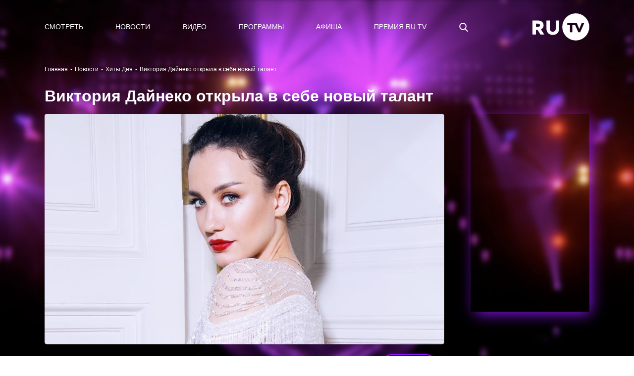

--- FILE ---
content_type: application/javascript;charset=utf-8
request_url: https://smi2.ru/data/js/99252.js
body_size: 2062
content:
function _jsload(src){var sc=document.createElement("script");sc.type="text/javascript";sc.async=true;sc.src=src;var s=document.getElementsByTagName("script")[0];s.parentNode.insertBefore(sc,s);};(function(){document.getElementById("unit_99252").innerHTML="<div class=\"container-99252\" id=\"container-99252\"> <div class=\"container-99252__header\"> <div class=\"container-99252__header-text\">Новости партнеров</div> <a class=\"container-99252__header-logo-link\" href=\"https://lady.smi2.ru/\" target=\"_blank\" rel=\"noopener noreferrer nofollow\"> <img class=\"container-99252__header-logo\" src=\"//static.smi2.net/static/logo/smi2-lady.svg\" alt=\"Сми2Леди\"> </a> </div> </div><style>.container-99252 { margin: 20px 0; padding: 17px 17px 0; background-color: #2B0832; } .container-99252__header { margin-bottom: 20px; text-align: left; position: relative; } .container-99252__header-text { display: inline-block; vertical-align: top; font-family: Verdana, Geneva, sans-serif; font-size: 18px; line-height: 1; font-weight: bold; color: #fff; text-transform: uppercase; margin-right: 52px; } .container-99252__header-logo { display: inline-block; vertical-align: top; height: 18px; width: auto; position: absolute; top: 0; right: 0; } .container-99252 .list-container { font-size: 0; margin: 0 -16px; } .container-99252 .list-container-item { display: inline-block; vertical-align: top; width: 33.33333%; -webkit-box-sizing: border-box; box-sizing: border-box; margin-bottom: 20px; padding: 0 16px; } .container-99252__link { display: block; margin: 0; padding: 0; text-decoration: none; overflow: hidden; } .container-99252__img-wrap { width: 100%; height: 0; padding-top: 65%; position: relative; margin-bottom: 7px; overflow: hidden; } .container-99252__img { display: block; border: none; position: absolute; top: 0px; left: 0px; right: 0px; bottom: 0px; background-repeat: no-repeat; background-position: center center; background-size: cover; -webkit-transition: -webkit-transform .3s; transition: -webkit-transform .3s; transition: transform .3s; transition: transform .3s, -webkit-transform .3s; will-change: transform; } .container-99252__img:hover { -webkit-transform: scale(1.2); transform: scale(1.2); } .container-99252__title { font-family: Verdana, Geneva, sans-serif; font-size: 12px; line-height: 1.2; font-weight: bold; color: #fff; text-align: left; word-wrap: break-word; overflow: hidden; } .container-99252 .list-container-item:hover .container-99252__title { color: #f12c8c; } @media (max-width: 480px) { .container-99252 .list-container-item { width: 100%; } }</style>";var cb=function(){var clickTracking = "";/** * Размер страницы (количество) загружаемых элементов * * @type {number} */ var page_size = 6; /** * Максимальное количество загружаемых страниц элементов * * @type {number} */ var max_page_count = 1; /** * Родительский элемент контейнера * * @type {HTMLElement} */ var parent_element = JsAPI.Dom.getElement("container-99252"); /** * Настройки блока * * @type {*} */ var properties = undefined; /** * Callback-функция рендера содержимого элемента * * @type {function(HTMLElement, *, number)} */ var item_content_renderer = function (parent, model, index) { JsAPI.Dom.appendChild(parent, JsAPI.Dom.createDom('div', undefined, [ JsAPI.Dom.createDom('a', { 'class': 'container-99252__link', 'href': model['url'], 'target': '_blank', 'rel': 'noopener noreferrer nofollow' }, [ JsAPI.Dom.createDom('div', 'container-99252__img-wrap', JsAPI.Dom.createDom('div', { 'class': 'container-99252__img', 'style': 'background-image: url(' + model['image'] + ')' })), JsAPI.Dom.createDom('div', 'container-99252__title', model['title']) ]) ])); }; /** * Идентификатор блока * * @type {number} */ var block_id = 99252; /** * Маска требуемых параметров (полей) статей * * @type {number|undefined} */ var opt_fields = JsAPI.Dao.NewsField.TITLE | JsAPI.Dao.NewsField.IMAGE; /** * Создание list-блока */ JsAPI.Ui.ListBlock({ 'page_size': page_size, 'max_page_count': max_page_count, 'parent_element': parent_element, 'properties': properties, 'item_content_renderer': item_content_renderer, 'block_id': block_id, 'fields': opt_fields }, function (block) {}, function (reason) {});};if(!window.jsapi){window.jsapi=[];_jsload("//static.smi2.net/static/jsapi/jsapi.v5.25.25.ru_RU.js");}window.jsapi.push(cb);}());/* StatMedia */(function(w,d,c){(w[c]=w[c]||[]).push(function(){try{w.statmedia51699=new StatMedia({"id":51699,"user_id":null,"user_datetime":1768818188580,"session_id":null,"gen_datetime":1768818188581});}catch(e){}});if(!window.__statmedia){var p=d.createElement('script');p.type='text/javascript';p.async=true;p.src='https://cdnjs.smi2.ru/sm.js';var s=d.getElementsByTagName('script')[0];s.parentNode.insertBefore(p,s);}})(window,document,'__statmedia_callbacks');/* /StatMedia */

--- FILE ---
content_type: application/javascript; charset=UTF-8
request_url: https://ru.tv/_nuxt/vendor.5fb6bc2bdf5a6fc28c06.js
body_size: 313813
content:
/*! For license information please see LICENSES */
webpackJsonp([66],{"+27R":function(t,e,n){!function(t,e){e(n("PJh5"))}(0,function(t){"use strict";function e(t,e,n,i){var r={s:["thodde secondanim","thodde second"],ss:[t+" secondanim",t+" second"],m:["eka mintan","ek minute"],mm:[t+" mintanim",t+" mintam"],h:["eka horan","ek hor"],hh:[t+" horanim",t+" horam"],d:["eka disan","ek dis"],dd:[t+" disanim",t+" dis"],M:["eka mhoinean","ek mhoino"],MM:[t+" mhoineanim",t+" mhoine"],y:["eka vorsan","ek voros"],yy:[t+" vorsanim",t+" vorsam"]};return e?r[n][0]:r[n][1]}return t.defineLocale("gom-latn",{months:"Janer_Febrer_Mars_Abril_Mai_Jun_Julai_Agost_Setembr_Otubr_Novembr_Dezembr".split("_"),monthsShort:"Jan._Feb._Mars_Abr._Mai_Jun_Jul._Ago._Set._Otu._Nov._Dez.".split("_"),monthsParseExact:!0,weekdays:"Aitar_Somar_Mongllar_Budvar_Brestar_Sukrar_Son'var".split("_"),weekdaysShort:"Ait._Som._Mon._Bud._Bre._Suk._Son.".split("_"),weekdaysMin:"Ai_Sm_Mo_Bu_Br_Su_Sn".split("_"),weekdaysParseExact:!0,longDateFormat:{LT:"A h:mm [vazta]",LTS:"A h:mm:ss [vazta]",L:"DD-MM-YYYY",LL:"D MMMM YYYY",LLL:"D MMMM YYYY A h:mm [vazta]",LLLL:"dddd, MMMM[achea] Do, YYYY, A h:mm [vazta]",llll:"ddd, D MMM YYYY, A h:mm [vazta]"},calendar:{sameDay:"[Aiz] LT",nextDay:"[Faleam] LT",nextWeek:"[Ieta to] dddd[,] LT",lastDay:"[Kal] LT",lastWeek:"[Fatlo] dddd[,] LT",sameElse:"L"},relativeTime:{future:"%s",past:"%s adim",s:e,ss:e,m:e,mm:e,h:e,hh:e,d:e,dd:e,M:e,MM:e,y:e,yy:e},dayOfMonthOrdinalParse:/\d{1,2}(er)/,ordinal:function(t,e){switch(e){case"D":return t+"er";default:case"M":case"Q":case"DDD":case"d":case"w":case"W":return t}},week:{dow:1,doy:4},meridiemParse:/rati|sokalli|donparam|sanje/,meridiemHour:function(t,e){return 12===t&&(t=0),"rati"===e?t<4?t:t+12:"sokalli"===e?t:"donparam"===e?t>12?t:t+12:"sanje"===e?t+12:void 0},meridiem:function(t,e,n){return t<4?"rati":t<12?"sokalli":t<16?"donparam":t<20?"sanje":"rati"}})})},"+7/x":function(t,e,n){!function(t,e){e(n("PJh5"))}(0,function(t){"use strict";var e={1:"௧",2:"௨",3:"௩",4:"௪",5:"௫",6:"௬",7:"௭",8:"௮",9:"௯",0:"௦"},n={"௧":"1","௨":"2","௩":"3","௪":"4","௫":"5","௬":"6","௭":"7","௮":"8","௯":"9","௦":"0"};return t.defineLocale("ta",{months:"ஜனவரி_பிப்ரவரி_மார்ச்_ஏப்ரல்_மே_ஜூன்_ஜூலை_ஆகஸ்ட்_செப்டெம்பர்_அக்டோபர்_நவம்பர்_டிசம்பர்".split("_"),monthsShort:"ஜனவரி_பிப்ரவரி_மார்ச்_ஏப்ரல்_மே_ஜூன்_ஜூலை_ஆகஸ்ட்_செப்டெம்பர்_அக்டோபர்_நவம்பர்_டிசம்பர்".split("_"),weekdays:"ஞாயிற்றுக்கிழமை_திங்கட்கிழமை_செவ்வாய்கிழமை_புதன்கிழமை_வியாழக்கிழமை_வெள்ளிக்கிழமை_சனிக்கிழமை".split("_"),weekdaysShort:"ஞாயிறு_திங்கள்_செவ்வாய்_புதன்_வியாழன்_வெள்ளி_சனி".split("_"),weekdaysMin:"ஞா_தி_செ_பு_வி_வெ_ச".split("_"),longDateFormat:{LT:"HH:mm",LTS:"HH:mm:ss",L:"DD/MM/YYYY",LL:"D MMMM YYYY",LLL:"D MMMM YYYY, HH:mm",LLLL:"dddd, D MMMM YYYY, HH:mm"},calendar:{sameDay:"[இன்று] LT",nextDay:"[நாளை] LT",nextWeek:"dddd, LT",lastDay:"[நேற்று] LT",lastWeek:"[கடந்த வாரம்] dddd, LT",sameElse:"L"},relativeTime:{future:"%s இல்",past:"%s முன்",s:"ஒரு சில விநாடிகள்",ss:"%d விநாடிகள்",m:"ஒரு நிமிடம்",mm:"%d நிமிடங்கள்",h:"ஒரு மணி நேரம்",hh:"%d மணி நேரம்",d:"ஒரு நாள்",dd:"%d நாட்கள்",M:"ஒரு மாதம்",MM:"%d மாதங்கள்",y:"ஒரு வருடம்",yy:"%d ஆண்டுகள்"},dayOfMonthOrdinalParse:/\d{1,2}வது/,ordinal:function(t){return t+"வது"},preparse:function(t){return t.replace(/[௧௨௩௪௫௬௭௮௯௦]/g,function(t){return n[t]})},postformat:function(t){return t.replace(/\d/g,function(t){return e[t]})},meridiemParse:/யாமம்|வைகறை|காலை|நண்பகல்|எற்பாடு|மாலை/,meridiem:function(t,e,n){return t<2?" யாமம்":t<6?" வைகறை":t<10?" காலை":t<14?" நண்பகல்":t<18?" எற்பாடு":t<22?" மாலை":" யாமம்"},meridiemHour:function(t,e){return 12===t&&(t=0),"யாமம்"===e?t<2?t:t+12:"வைகறை"===e||"காலை"===e?t:"நண்பகல்"===e&&t>=10?t:t+12},week:{dow:0,doy:6}})})},"+E39":function(t,e,n){t.exports=!n("S82l")(function(){return 7!=Object.defineProperty({},"a",{get:function(){return 7}}).a})},"+MLA":function(t,e,n){var i=n("EqjI"),r=n("06OY").onFreeze;n("uqUo")("freeze",function(t){return function(e){return t&&i(e)?t(r(e)):e}})},"+ZMJ":function(t,e,n){var i=n("lOnJ");t.exports=function(t,e,n){if(i(t),void 0===e)return t;switch(n){case 1:return function(n){return t.call(e,n)};case 2:return function(n,i){return t.call(e,n,i)};case 3:return function(n,i,r){return t.call(e,n,i,r)}}return function(){return t.apply(e,arguments)}}},"+tPU":function(t,e,n){n("xGkn");for(var i=n("7KvD"),r=n("hJx8"),a=n("/bQp"),o=n("dSzd")("toStringTag"),s="CSSRuleList,CSSStyleDeclaration,CSSValueList,ClientRectList,DOMRectList,DOMStringList,DOMTokenList,DataTransferItemList,FileList,HTMLAllCollection,HTMLCollection,HTMLFormElement,HTMLSelectElement,MediaList,MimeTypeArray,NamedNodeMap,NodeList,PaintRequestList,Plugin,PluginArray,SVGLengthList,SVGNumberList,SVGPathSegList,SVGPointList,SVGStringList,SVGTransformList,SourceBufferList,StyleSheetList,TextTrackCueList,TextTrackList,TouchList".split(","),u=0;u<s.length;u++){var l=s[u],c=i[l],d=c&&c.prototype;d&&!d[o]&&r(d,o,l),a[l]=a.Array}},"//Fk":function(t,e,n){t.exports={default:n("U5ju"),__esModule:!0}},"/5sW":function(t,e,n){"use strict";Object.defineProperty(e,"__esModule",{value:!0}),function(t,i){n.d(e,"EffectScope",function(){return Te}),n.d(e,"computed",function(){return he}),n.d(e,"customRef",function(){return ie}),n.d(e,"default",function(){return or}),n.d(e,"defineAsyncComponent",function(){return Fn}),n.d(e,"defineComponent",function(){return ti}),n.d(e,"del",function(){return Ft}),n.d(e,"effectScope",function(){return ke}),n.d(e,"getCurrentInstance",function(){return mt}),n.d(e,"getCurrentScope",function(){return Se}),n.d(e,"h",function(){return Mn}),n.d(e,"inject",function(){return Ce}),n.d(e,"isProxy",function(){return Wt}),n.d(e,"isReactive",function(){return Nt}),n.d(e,"isReadonly",function(){return Vt}),n.d(e,"isRef",function(){return Kt}),n.d(e,"isShallow",function(){return zt}),n.d(e,"markRaw",function(){return Ut}),n.d(e,"mergeDefaults",function(){return mn}),n.d(e,"nextTick",function(){return jn}),n.d(e,"onActivated",function(){return Gn}),n.d(e,"onBeforeMount",function(){return Rn}),n.d(e,"onBeforeUnmount",function(){return Vn}),n.d(e,"onBeforeUpdate",function(){return Nn}),n.d(e,"onDeactivated",function(){return Un}),n.d(e,"onErrorCaptured",function(){return Zn}),n.d(e,"onMounted",function(){return In}),n.d(e,"onRenderTracked",function(){return Kn}),n.d(e,"onRenderTriggered",function(){return qn}),n.d(e,"onScopeDispose",function(){return De}),n.d(e,"onServerPrefetch",function(){return Jn}),n.d(e,"onUnmounted",function(){return Wn}),n.d(e,"onUpdated",function(){return zn}),n.d(e,"provide",function(){return Ye}),n.d(e,"proxyRefs",function(){return ee}),n.d(e,"reactive",function(){return $t}),n.d(e,"readonly",function(){return ue}),n.d(e,"ref",function(){return qt}),n.d(e,"set",function(){return At}),n.d(e,"shallowReactive",function(){return Rt}),n.d(e,"shallowReadonly",function(){return de}),n.d(e,"shallowRef",function(){return Xt}),n.d(e,"toRaw",function(){return Gt}),n.d(e,"toRef",function(){return ae}),n.d(e,"toRefs",function(){return re}),n.d(e,"triggerRef",function(){return Qt}),n.d(e,"unref",function(){return te}),n.d(e,"useAttrs",function(){return dn}),n.d(e,"useCssModule",function(){return Bn}),n.d(e,"useCssVars",function(){return An}),n.d(e,"useListeners",function(){return hn}),n.d(e,"useSlots",function(){return cn}),n.d(e,"version",function(){return Qn}),n.d(e,"watch",function(){return we}),n.d(e,"watchEffect",function(){return ve}),n.d(e,"watchPostEffect",function(){return ge}),n.d(e,"watchSyncEffect",function(){return ye});var r=Object.freeze({}),a=Array.isArray;function o(t){return void 0===t||null===t}function s(t){return void 0!==t&&null!==t}function u(t){return!0===t}function l(t){return"string"==typeof t||"number"==typeof t||"symbol"==typeof t||"boolean"==typeof t}function c(t){return"function"==typeof t}function d(t){return null!==t&&"object"==typeof t}var h=Object.prototype.toString;function f(t){return"[object Object]"===h.call(t)}function m(t){return"[object RegExp]"===h.call(t)}function p(t){var e=parseFloat(String(t));return e>=0&&Math.floor(e)===e&&isFinite(t)}function _(t){return s(t)&&"function"==typeof t.then&&"function"==typeof t.catch}function v(t){return null==t?"":Array.isArray(t)||f(t)&&t.toString===h?JSON.stringify(t,g,2):String(t)}function g(t,e){return e&&e.__v_isRef?e.value:e}function y(t){var e=parseFloat(t);return isNaN(e)?t:e}function b(t,e){for(var n=Object.create(null),i=t.split(","),r=0;r<i.length;r++)n[i[r]]=!0;return e?function(t){return n[t.toLowerCase()]}:function(t){return n[t]}}b("slot,component",!0);var M=b("key,ref,slot,slot-scope,is");function w(t,e){var n=t.length;if(n){if(e===t[n-1])return void(t.length=n-1);var i=t.indexOf(e);if(i>-1)return t.splice(i,1)}}var L=Object.prototype.hasOwnProperty;function T(t,e){return L.call(t,e)}function k(t){var e=Object.create(null);return function(n){return e[n]||(e[n]=t(n))}}var S=/-(\w)/g,D=k(function(t){return t.replace(S,function(t,e){return e?e.toUpperCase():""})}),Y=k(function(t){return t.charAt(0).toUpperCase()+t.slice(1)}),x=/\B([A-Z])/g,C=k(function(t){return t.replace(x,"-$1").toLowerCase()});var O=Function.prototype.bind?function(t,e){return t.bind(e)}:function(t,e){function n(n){var i=arguments.length;return i?i>1?t.apply(e,arguments):t.call(e,n):t.call(e)}return n._length=t.length,n};function P(t,e){e=e||0;for(var n=t.length-e,i=new Array(n);n--;)i[n]=t[n+e];return i}function H(t,e){for(var n in e)t[n]=e[n];return t}function E(t){for(var e={},n=0;n<t.length;n++)t[n]&&H(e,t[n]);return e}function j(t,e,n){}var B=function(t,e,n){return!1},A=function(t){return t};function F(t,e){if(t===e)return!0;var n=d(t),i=d(e);if(!n||!i)return!n&&!i&&String(t)===String(e);try{var r=Array.isArray(t),a=Array.isArray(e);if(r&&a)return t.length===e.length&&t.every(function(t,n){return F(t,e[n])});if(t instanceof Date&&e instanceof Date)return t.getTime()===e.getTime();if(r||a)return!1;var o=Object.keys(t),s=Object.keys(e);return o.length===s.length&&o.every(function(n){return F(t[n],e[n])})}catch(t){return!1}}function $(t,e){for(var n=0;n<t.length;n++)if(F(t[n],e))return n;return-1}function R(t){var e=!1;return function(){e||(e=!0,t.apply(this,arguments))}}function I(t,e){return t===e?0===t&&1/t!=1/e:t==t||e==e}var N="data-server-rendered",z=["component","directive","filter"],V=["beforeCreate","created","beforeMount","mounted","beforeUpdate","updated","beforeDestroy","destroyed","activated","deactivated","errorCaptured","serverPrefetch","renderTracked","renderTriggered"],W={optionMergeStrategies:Object.create(null),silent:!1,productionTip:!1,devtools:!1,performance:!1,errorHandler:null,warnHandler:null,ignoredElements:[],keyCodes:Object.create(null),isReservedTag:B,isReservedAttr:B,isUnknownElement:B,getTagNamespace:j,parsePlatformTagName:A,mustUseProp:B,async:!0,_lifecycleHooks:V},G=/a-zA-Z\u00B7\u00C0-\u00D6\u00D8-\u00F6\u00F8-\u037D\u037F-\u1FFF\u200C-\u200D\u203F-\u2040\u2070-\u218F\u2C00-\u2FEF\u3001-\uD7FF\uF900-\uFDCF\uFDF0-\uFFFD/;function U(t){var e=(t+"").charCodeAt(0);return 36===e||95===e}function J(t,e,n,i){Object.defineProperty(t,e,{value:n,enumerable:!!i,writable:!0,configurable:!0})}var K=new RegExp("[^".concat(G.source,".$_\\d]"));var q="__proto__"in{},X="undefined"!=typeof window,Z=X&&window.navigator.userAgent.toLowerCase(),Q=Z&&/msie|trident/.test(Z),tt=Z&&Z.indexOf("msie 9.0")>0,et=Z&&Z.indexOf("edge/")>0;Z&&Z.indexOf("android");var nt=Z&&/iphone|ipad|ipod|ios/.test(Z);Z&&/chrome\/\d+/.test(Z),Z&&/phantomjs/.test(Z);var it,rt=Z&&Z.match(/firefox\/(\d+)/),at={}.watch,ot=!1;if(X)try{var st={};Object.defineProperty(st,"passive",{get:function(){ot=!0}}),window.addEventListener("test-passive",null,st)}catch(t){}var ut=function(){return void 0===it&&(it=!X&&void 0!==t&&(t.process&&"server"===t.process.env.VUE_ENV)),it},lt=X&&window.__VUE_DEVTOOLS_GLOBAL_HOOK__;function ct(t){return"function"==typeof t&&/native code/.test(t.toString())}var dt,ht="undefined"!=typeof Symbol&&ct(Symbol)&&"undefined"!=typeof Reflect&&ct(Reflect.ownKeys);dt="undefined"!=typeof Set&&ct(Set)?Set:function(){function t(){this.set=Object.create(null)}return t.prototype.has=function(t){return!0===this.set[t]},t.prototype.add=function(t){this.set[t]=!0},t.prototype.clear=function(){this.set=Object.create(null)},t}();var ft=null;function mt(){return ft&&{proxy:ft}}function pt(t){void 0===t&&(t=null),t||ft&&ft._scope.off(),ft=t,t&&t._scope.on()}var _t=function(){function t(t,e,n,i,r,a,o,s){this.tag=t,this.data=e,this.children=n,this.text=i,this.elm=r,this.ns=void 0,this.context=a,this.fnContext=void 0,this.fnOptions=void 0,this.fnScopeId=void 0,this.key=e&&e.key,this.componentOptions=o,this.componentInstance=void 0,this.parent=void 0,this.raw=!1,this.isStatic=!1,this.isRootInsert=!0,this.isComment=!1,this.isCloned=!1,this.isOnce=!1,this.asyncFactory=s,this.asyncMeta=void 0,this.isAsyncPlaceholder=!1}return Object.defineProperty(t.prototype,"child",{get:function(){return this.componentInstance},enumerable:!1,configurable:!0}),t}(),vt=function(t){void 0===t&&(t="");var e=new _t;return e.text=t,e.isComment=!0,e};function gt(t){return new _t(void 0,void 0,void 0,String(t))}function yt(t){var e=new _t(t.tag,t.data,t.children&&t.children.slice(),t.text,t.elm,t.context,t.componentOptions,t.asyncFactory);return e.ns=t.ns,e.isStatic=t.isStatic,e.key=t.key,e.isComment=t.isComment,e.fnContext=t.fnContext,e.fnOptions=t.fnOptions,e.fnScopeId=t.fnScopeId,e.asyncMeta=t.asyncMeta,e.isCloned=!0,e}"function"==typeof SuppressedError&&SuppressedError;var bt=0,Mt=[],wt=function(){for(var t=0;t<Mt.length;t++){var e=Mt[t];e.subs=e.subs.filter(function(t){return t}),e._pending=!1}Mt.length=0},Lt=function(){function t(){this._pending=!1,this.id=bt++,this.subs=[]}return t.prototype.addSub=function(t){this.subs.push(t)},t.prototype.removeSub=function(t){this.subs[this.subs.indexOf(t)]=null,this._pending||(this._pending=!0,Mt.push(this))},t.prototype.depend=function(e){t.target&&t.target.addDep(this)},t.prototype.notify=function(t){var e=this.subs.filter(function(t){return t});for(var n=0,i=e.length;n<i;n++){var r=e[n];0,r.update()}},t}();Lt.target=null;var Tt=[];function kt(t){Tt.push(t),Lt.target=t}function St(){Tt.pop(),Lt.target=Tt[Tt.length-1]}var Dt=Array.prototype,Yt=Object.create(Dt);["push","pop","shift","unshift","splice","sort","reverse"].forEach(function(t){var e=Dt[t];J(Yt,t,function(){for(var n=[],i=0;i<arguments.length;i++)n[i]=arguments[i];var r,a=e.apply(this,n),o=this.__ob__;switch(t){case"push":case"unshift":r=n;break;case"splice":r=n.slice(2)}return r&&o.observeArray(r),o.dep.notify(),a})});var xt=Object.getOwnPropertyNames(Yt),Ct={},Ot=!0;function Pt(t){Ot=t}var Ht={notify:j,depend:j,addSub:j,removeSub:j},Et=function(){function t(t,e,n){if(void 0===e&&(e=!1),void 0===n&&(n=!1),this.value=t,this.shallow=e,this.mock=n,this.dep=n?Ht:new Lt,this.vmCount=0,J(t,"__ob__",this),a(t)){if(!n)if(q)t.__proto__=Yt;else for(var i=0,r=xt.length;i<r;i++){J(t,s=xt[i],Yt[s])}e||this.observeArray(t)}else{var o=Object.keys(t);for(i=0;i<o.length;i++){var s;Bt(t,s=o[i],Ct,void 0,e,n)}}}return t.prototype.observeArray=function(t){for(var e=0,n=t.length;e<n;e++)jt(t[e],!1,this.mock)},t}();function jt(t,e,n){return t&&T(t,"__ob__")&&t.__ob__ instanceof Et?t.__ob__:!Ot||!n&&ut()||!a(t)&&!f(t)||!Object.isExtensible(t)||t.__v_skip||Kt(t)||t instanceof _t?void 0:new Et(t,e,n)}function Bt(t,e,n,i,r,o,s){void 0===s&&(s=!1);var u=new Lt,l=Object.getOwnPropertyDescriptor(t,e);if(!l||!1!==l.configurable){var c=l&&l.get,d=l&&l.set;c&&!d||n!==Ct&&2!==arguments.length||(n=t[e]);var h=r?n&&n.__ob__:jt(n,!1,o);return Object.defineProperty(t,e,{enumerable:!0,configurable:!0,get:function(){var e=c?c.call(t):n;return Lt.target&&(u.depend(),h&&(h.dep.depend(),a(e)&&function t(e){for(var n=void 0,i=0,r=e.length;i<r;i++)(n=e[i])&&n.__ob__&&n.__ob__.dep.depend(),a(n)&&t(n)}(e))),Kt(e)&&!r?e.value:e},set:function(e){var i=c?c.call(t):n;if(I(i,e)){if(d)d.call(t,e);else{if(c)return;if(!r&&Kt(i)&&!Kt(e))return void(i.value=e);n=e}h=r?e&&e.__ob__:jt(e,!1,o),u.notify()}}}),u}}function At(t,e,n){if(!Vt(t)){var i=t.__ob__;return a(t)&&p(e)?(t.length=Math.max(t.length,e),t.splice(e,1,n),i&&!i.shallow&&i.mock&&jt(n,!1,!0),n):e in t&&!(e in Object.prototype)?(t[e]=n,n):t._isVue||i&&i.vmCount?n:i?(Bt(i.value,e,n,void 0,i.shallow,i.mock),i.dep.notify(),n):(t[e]=n,n)}}function Ft(t,e){if(a(t)&&p(e))t.splice(e,1);else{var n=t.__ob__;t._isVue||n&&n.vmCount||Vt(t)||T(t,e)&&(delete t[e],n&&n.dep.notify())}}function $t(t){return It(t,!1),t}function Rt(t){return It(t,!0),J(t,"__v_isShallow",!0),t}function It(t,e){if(!Vt(t)){jt(t,e,ut());0}}function Nt(t){return Vt(t)?Nt(t.__v_raw):!(!t||!t.__ob__)}function zt(t){return!(!t||!t.__v_isShallow)}function Vt(t){return!(!t||!t.__v_isReadonly)}function Wt(t){return Nt(t)||Vt(t)}function Gt(t){var e=t&&t.__v_raw;return e?Gt(e):t}function Ut(t){return Object.isExtensible(t)&&J(t,"__v_skip",!0),t}var Jt="__v_isRef";function Kt(t){return!(!t||!0!==t.__v_isRef)}function qt(t){return Zt(t,!1)}function Xt(t){return Zt(t,!0)}function Zt(t,e){if(Kt(t))return t;var n={};return J(n,Jt,!0),J(n,"__v_isShallow",e),J(n,"dep",Bt(n,"value",t,null,e,ut())),n}function Qt(t){t.dep&&t.dep.notify()}function te(t){return Kt(t)?t.value:t}function ee(t){if(Nt(t))return t;for(var e={},n=Object.keys(t),i=0;i<n.length;i++)ne(e,t,n[i]);return e}function ne(t,e,n){Object.defineProperty(t,n,{enumerable:!0,configurable:!0,get:function(){var t=e[n];if(Kt(t))return t.value;var i=t&&t.__ob__;return i&&i.dep.depend(),t},set:function(t){var i=e[n];Kt(i)&&!Kt(t)?i.value=t:e[n]=t}})}function ie(t){var e=new Lt,n=t(function(){e.depend()},function(){e.notify()}),i=n.get,r=n.set,a={get value(){return i()},set value(t){r(t)}};return J(a,Jt,!0),a}function re(t){var e=a(t)?new Array(t.length):{};for(var n in t)e[n]=ae(t,n);return e}function ae(t,e,n){var i=t[e];if(Kt(i))return i;var r={get value(){var i=t[e];return void 0===i?n:i},set value(n){t[e]=n}};return J(r,Jt,!0),r}var oe="__v_rawToReadonly",se="__v_rawToShallowReadonly";function ue(t){return le(t,!1)}function le(t,e){if(!f(t))return t;if(Vt(t))return t;var n=e?se:oe,i=t[n];if(i)return i;var r=Object.create(Object.getPrototypeOf(t));J(t,n,r),J(r,"__v_isReadonly",!0),J(r,"__v_raw",t),Kt(t)&&J(r,Jt,!0),(e||zt(t))&&J(r,"__v_isShallow",!0);for(var a=Object.keys(t),o=0;o<a.length;o++)ce(r,t,a[o],e);return r}function ce(t,e,n,i){Object.defineProperty(t,n,{enumerable:!0,configurable:!0,get:function(){var t=e[n];return i||!f(t)?t:ue(t)},set:function(){}})}function de(t){return le(t,!0)}function he(t,e){var n,i,r=c(t);r?(n=t,i=j):(n=t.get,i=t.set);var a=ut()?null:new ai(ft,n,j,{lazy:!0});var o={effect:a,get value(){return a?(a.dirty&&a.evaluate(),Lt.target&&a.depend(),a.value):n()},set value(t){i(t)}};return J(o,Jt,!0),J(o,"__v_isReadonly",r),o}var fe="watcher",me="".concat(fe," callback"),pe="".concat(fe," getter"),_e="".concat(fe," cleanup");function ve(t,e){return Le(t,null,e)}function ge(t,e){return Le(t,null,{flush:"post"})}function ye(t,e){return Le(t,null,{flush:"sync"})}var be,Me={};function we(t,e,n){return Le(t,e,n)}function Le(t,e,n){var i=void 0===n?r:n,o=i.immediate,s=i.deep,u=i.flush,l=void 0===u?"pre":u;i.onTrack,i.onTrigger;var d,h,f=ft,m=function(t,e,n){void 0===n&&(n=null);var i=Ln(t,null,n,f,e);return s&&i&&i.__ob__&&i.__ob__.dep.depend(),i},p=!1,_=!1;if(Kt(t)?(d=function(){return t.value},p=zt(t)):Nt(t)?(d=function(){return t.__ob__.dep.depend(),t},s=!0):a(t)?(_=!0,p=t.some(function(t){return Nt(t)||zt(t)}),d=function(){return t.map(function(t){return Kt(t)?t.value:Nt(t)?(t.__ob__.dep.depend(),ni(t)):c(t)?m(t,pe):void 0})}):d=c(t)?e?function(){return m(t,pe)}:function(){if(!f||!f._isDestroyed)return h&&h(),m(t,fe,[g])}:j,e&&s){var v=d;d=function(){return ni(v())}}var g=function(t){h=y.onStop=function(){m(t,_e)}};if(ut())return g=j,e?o&&m(e,me,[d(),_?[]:void 0,g]):d(),j;var y=new ai(ft,d,j,{lazy:!0});y.noRecurse=!e;var b=_?[]:Me;return y.run=function(){if(y.active)if(e){var t=y.get();(s||p||(_?t.some(function(t,e){return I(t,b[e])}):I(t,b)))&&(h&&h(),m(e,me,[t,b===Me?void 0:b,g]),b=t)}else y.get()},"sync"===l?y.update=y.run:"post"===l?(y.post=!0,y.update=function(){return Si(y)}):y.update=function(){if(f&&f===ft&&!f._isMounted){var t=f._preWatchers||(f._preWatchers=[]);t.indexOf(y)<0&&t.push(y)}else Si(y)},e?o?y.run():b=y.get():"post"===l&&f?f.$once("hook:mounted",function(){return y.get()}):y.get(),function(){y.teardown()}}var Te=function(){function t(t){void 0===t&&(t=!1),this.detached=t,this.active=!0,this.effects=[],this.cleanups=[],this.parent=be,!t&&be&&(this.index=(be.scopes||(be.scopes=[])).push(this)-1)}return t.prototype.run=function(t){if(this.active){var e=be;try{return be=this,t()}finally{be=e}}else 0},t.prototype.on=function(){be=this},t.prototype.off=function(){be=this.parent},t.prototype.stop=function(t){if(this.active){var e=void 0,n=void 0;for(e=0,n=this.effects.length;e<n;e++)this.effects[e].teardown();for(e=0,n=this.cleanups.length;e<n;e++)this.cleanups[e]();if(this.scopes)for(e=0,n=this.scopes.length;e<n;e++)this.scopes[e].stop(!0);if(!this.detached&&this.parent&&!t){var i=this.parent.scopes.pop();i&&i!==this&&(this.parent.scopes[this.index]=i,i.index=this.index)}this.parent=void 0,this.active=!1}},t}();function ke(t){return new Te(t)}function Se(){return be}function De(t){be&&be.cleanups.push(t)}function Ye(t,e){ft&&(xe(ft)[t]=e)}function xe(t){var e=t._provided,n=t.$parent&&t.$parent._provided;return n===e?t._provided=Object.create(n):e}function Ce(t,e,n){void 0===n&&(n=!1);var i=ft;if(i){var r=i.$parent&&i.$parent._provided;if(r&&t in r)return r[t];if(arguments.length>1)return n&&c(e)?e.call(i):e}else 0}var Oe=k(function(t){var e="&"===t.charAt(0),n="~"===(t=e?t.slice(1):t).charAt(0),i="!"===(t=n?t.slice(1):t).charAt(0);return{name:t=i?t.slice(1):t,once:n,capture:i,passive:e}});function Pe(t,e){function n(){var t=n.fns;if(!a(t))return Ln(t,null,arguments,e,"v-on handler");for(var i=t.slice(),r=0;r<i.length;r++)Ln(i[r],null,arguments,e,"v-on handler")}return n.fns=t,n}function He(t,e,n,i,r,a){var s,l,c,d;for(s in t)l=t[s],c=e[s],d=Oe(s),o(l)||(o(c)?(o(l.fns)&&(l=t[s]=Pe(l,a)),u(d.once)&&(l=t[s]=r(d.name,l,d.capture)),n(d.name,l,d.capture,d.passive,d.params)):l!==c&&(c.fns=l,t[s]=c));for(s in e)o(t[s])&&i((d=Oe(s)).name,e[s],d.capture)}function Ee(t,e,n){var i;t instanceof _t&&(t=t.data.hook||(t.data.hook={}));var r=t[e];function a(){n.apply(this,arguments),w(i.fns,a)}o(r)?i=Pe([a]):s(r.fns)&&u(r.merged)?(i=r).fns.push(a):i=Pe([r,a]),i.merged=!0,t[e]=i}function je(t,e,n,i,r){if(s(e)){if(T(e,n))return t[n]=e[n],r||delete e[n],!0;if(T(e,i))return t[n]=e[i],r||delete e[i],!0}return!1}function Be(t){return l(t)?[gt(t)]:a(t)?function t(e,n){var i=[];var r,c,d,h;for(r=0;r<e.length;r++)o(c=e[r])||"boolean"==typeof c||(d=i.length-1,h=i[d],a(c)?c.length>0&&(Ae((c=t(c,"".concat(n||"","_").concat(r)))[0])&&Ae(h)&&(i[d]=gt(h.text+c[0].text),c.shift()),i.push.apply(i,c)):l(c)?Ae(h)?i[d]=gt(h.text+c):""!==c&&i.push(gt(c)):Ae(c)&&Ae(h)?i[d]=gt(h.text+c.text):(u(e._isVList)&&s(c.tag)&&o(c.key)&&s(n)&&(c.key="__vlist".concat(n,"_").concat(r,"__")),i.push(c)));return i}(t):void 0}function Ae(t){return s(t)&&s(t.text)&&function(t){return!1===t}(t.isComment)}function Fe(t,e){var n,i,r,o,u=null;if(a(t)||"string"==typeof t)for(u=new Array(t.length),n=0,i=t.length;n<i;n++)u[n]=e(t[n],n);else if("number"==typeof t)for(u=new Array(t),n=0;n<t;n++)u[n]=e(n+1,n);else if(d(t))if(ht&&t[Symbol.iterator]){u=[];for(var l=t[Symbol.iterator](),c=l.next();!c.done;)u.push(e(c.value,u.length)),c=l.next()}else for(r=Object.keys(t),u=new Array(r.length),n=0,i=r.length;n<i;n++)o=r[n],u[n]=e(t[o],o,n);return s(u)||(u=[]),u._isVList=!0,u}function $e(t,e,n,i){var r,a=this.$scopedSlots[t];a?(n=n||{},i&&(n=H(H({},i),n)),r=a(n)||(c(e)?e():e)):r=this.$slots[t]||(c(e)?e():e);var o=n&&n.slot;return o?this.$createElement("template",{slot:o},r):r}function Re(t){return Vi(this.$options,"filters",t,!0)||A}function Ie(t,e){return a(t)?-1===t.indexOf(e):t!==e}function Ne(t,e,n,i,r){var a=W.keyCodes[e]||n;return r&&i&&!W.keyCodes[e]?Ie(r,i):a?Ie(a,t):i?C(i)!==e:void 0===t}function ze(t,e,n,i,r){if(n)if(d(n)){a(n)&&(n=E(n));var o=void 0,s=function(a){if("class"===a||"style"===a||M(a))o=t;else{var s=t.attrs&&t.attrs.type;o=i||W.mustUseProp(e,s,a)?t.domProps||(t.domProps={}):t.attrs||(t.attrs={})}var u=D(a),l=C(a);u in o||l in o||(o[a]=n[a],r&&((t.on||(t.on={}))["update:".concat(a)]=function(t){n[a]=t}))};for(var u in n)s(u)}else;return t}function Ve(t,e){var n=this._staticTrees||(this._staticTrees=[]),i=n[t];return i&&!e?i:(Ge(i=n[t]=this.$options.staticRenderFns[t].call(this._renderProxy,this._c,this),"__static__".concat(t),!1),i)}function We(t,e,n){return Ge(t,"__once__".concat(e).concat(n?"_".concat(n):""),!0),t}function Ge(t,e,n){if(a(t))for(var i=0;i<t.length;i++)t[i]&&"string"!=typeof t[i]&&Ue(t[i],"".concat(e,"_").concat(i),n);else Ue(t,e,n)}function Ue(t,e,n){t.isStatic=!0,t.key=e,t.isOnce=n}function Je(t,e){if(e)if(f(e)){var n=t.on=t.on?H({},t.on):{};for(var i in e){var r=n[i],a=e[i];n[i]=r?[].concat(r,a):a}}else;return t}function Ke(t,e,n,i){e=e||{$stable:!n};for(var r=0;r<t.length;r++){var o=t[r];a(o)?Ke(o,e,n):o&&(o.proxy&&(o.fn.proxy=!0),e[o.key]=o.fn)}return i&&(e.$key=i),e}function qe(t,e){for(var n=0;n<e.length;n+=2){var i=e[n];"string"==typeof i&&i&&(t[e[n]]=e[n+1])}return t}function Xe(t,e){return"string"==typeof t?e+t:t}function Ze(t){t._o=We,t._n=y,t._s=v,t._l=Fe,t._t=$e,t._q=F,t._i=$,t._m=Ve,t._f=Re,t._k=Ne,t._b=ze,t._v=gt,t._e=vt,t._u=Ke,t._g=Je,t._d=qe,t._p=Xe}function Qe(t,e){if(!t||!t.length)return{};for(var n={},i=0,r=t.length;i<r;i++){var a=t[i],o=a.data;if(o&&o.attrs&&o.attrs.slot&&delete o.attrs.slot,a.context!==e&&a.fnContext!==e||!o||null==o.slot)(n.default||(n.default=[])).push(a);else{var s=o.slot,u=n[s]||(n[s]=[]);"template"===a.tag?u.push.apply(u,a.children||[]):u.push(a)}}for(var l in n)n[l].every(tn)&&delete n[l];return n}function tn(t){return t.isComment&&!t.asyncFactory||" "===t.text}function en(t){return t.isComment&&t.asyncFactory}function nn(t,e,n,i){var a,o=Object.keys(n).length>0,s=e?!!e.$stable:!o,u=e&&e.$key;if(e){if(e._normalized)return e._normalized;if(s&&i&&i!==r&&u===i.$key&&!o&&!i.$hasNormal)return i;for(var l in a={},e)e[l]&&"$"!==l[0]&&(a[l]=rn(t,n,l,e[l]))}else a={};for(var c in n)c in a||(a[c]=an(n,c));return e&&Object.isExtensible(e)&&(e._normalized=a),J(a,"$stable",s),J(a,"$key",u),J(a,"$hasNormal",o),a}function rn(t,e,n,i){var r=function(){var e=ft;pt(t);var n=arguments.length?i.apply(null,arguments):i({}),r=(n=n&&"object"==typeof n&&!a(n)?[n]:Be(n))&&n[0];return pt(e),n&&(!r||1===n.length&&r.isComment&&!en(r))?void 0:n};return i.proxy&&Object.defineProperty(e,n,{get:r,enumerable:!0,configurable:!0}),r}function an(t,e){return function(){return t[e]}}function on(t){return{get attrs(){if(!t._attrsProxy){var e=t._attrsProxy={};J(e,"_v_attr_proxy",!0),sn(e,t.$attrs,r,t,"$attrs")}return t._attrsProxy},get listeners(){t._listenersProxy||sn(t._listenersProxy={},t.$listeners,r,t,"$listeners");return t._listenersProxy},get slots(){return function(t){t._slotsProxy||ln(t._slotsProxy={},t.$scopedSlots);return t._slotsProxy}(t)},emit:O(t.$emit,t),expose:function(e){e&&Object.keys(e).forEach(function(n){return ne(t,e,n)})}}}function sn(t,e,n,i,r){var a=!1;for(var o in e)o in t?e[o]!==n[o]&&(a=!0):(a=!0,un(t,o,i,r));for(var o in t)o in e||(a=!0,delete t[o]);return a}function un(t,e,n,i){Object.defineProperty(t,e,{enumerable:!0,configurable:!0,get:function(){return n[i][e]}})}function ln(t,e){for(var n in e)t[n]=e[n];for(var n in t)n in e||delete t[n]}function cn(){return fn().slots}function dn(){return fn().attrs}function hn(){return fn().listeners}function fn(){var t=ft;return t._setupContext||(t._setupContext=on(t))}function mn(t,e){var n=a(t)?t.reduce(function(t,e){return t[e]={},t},{}):t;for(var i in e){var r=n[i];r?a(r)||c(r)?n[i]={type:r,default:e[i]}:r.default=e[i]:null===r&&(n[i]={default:e[i]})}return n}var pn=null;function _n(t,e){return(t.__esModule||ht&&"Module"===t[Symbol.toStringTag])&&(t=t.default),d(t)?e.extend(t):t}function vn(t){if(a(t))for(var e=0;e<t.length;e++){var n=t[e];if(s(n)&&(s(n.componentOptions)||en(n)))return n}}var gn=1,yn=2;function bn(t,e,n,i,r,h){return(a(n)||l(n))&&(r=i,i=n,n=void 0),u(h)&&(r=yn),function(t,e,n,i,r){if(s(n)&&s(n.__ob__))return vt();s(n)&&s(n.is)&&(e=n.is);if(!e)return vt();0;a(i)&&c(i[0])&&((n=n||{}).scopedSlots={default:i[0]},i.length=0);r===yn?i=Be(i):r===gn&&(i=function(t){for(var e=0;e<t.length;e++)if(a(t[e]))return Array.prototype.concat.apply([],t);return t}(i));var l,h;if("string"==typeof e){var f=void 0;h=t.$vnode&&t.$vnode.ns||W.getTagNamespace(e),l=W.isReservedTag(e)?new _t(W.parsePlatformTagName(e),n,i,void 0,void 0,t):n&&n.pre||!s(f=Vi(t.$options,"components",e))?new _t(e,n,i,void 0,void 0,t):Ei(f,n,t,i,e)}else l=Ei(e,n,t,i);return a(l)?l:s(l)?(s(h)&&function t(e,n,i){e.ns=n;"foreignObject"===e.tag&&(n=void 0,i=!0);if(s(e.children))for(var r=0,a=e.children.length;r<a;r++){var l=e.children[r];s(l.tag)&&(o(l.ns)||u(i)&&"svg"!==l.tag)&&t(l,n,i)}}(l,h),s(n)&&function(t){d(t.style)&&ni(t.style);d(t.class)&&ni(t.class)}(n),l):vt()}(t,e,n,i,r)}function Mn(t,e,n){return bn(ft,t,e,n,2,!0)}function wn(t,e,n){kt();try{if(e)for(var i=e;i=i.$parent;){var r=i.$options.errorCaptured;if(r)for(var a=0;a<r.length;a++)try{if(!1===r[a].call(i,t,e,n))return}catch(t){Tn(t,i,"errorCaptured hook")}}Tn(t,e,n)}finally{St()}}function Ln(t,e,n,i,r){var a;try{(a=n?t.apply(e,n):t.call(e))&&!a._isVue&&_(a)&&!a._handled&&(a.catch(function(t){return wn(t,i,r+" (Promise/async)")}),a._handled=!0)}catch(t){wn(t,i,r)}return a}function Tn(t,e,n){if(W.errorHandler)try{return W.errorHandler.call(null,t,e,n)}catch(e){e!==t&&kn(e,null,"config.errorHandler")}kn(t,e,n)}function kn(t,e,n){if(!X||"undefined"==typeof console)throw t;console.error(t)}var Sn,Dn=!1,Yn=[],xn=!1;function Cn(){xn=!1;var t=Yn.slice(0);Yn.length=0;for(var e=0;e<t.length;e++)t[e]()}if("undefined"!=typeof Promise&&ct(Promise)){var On=Promise.resolve();Sn=function(){On.then(Cn),nt&&setTimeout(j)},Dn=!0}else if(Q||"undefined"==typeof MutationObserver||!ct(MutationObserver)&&"[object MutationObserverConstructor]"!==MutationObserver.toString())Sn=void 0!==i&&ct(i)?function(){i(Cn)}:function(){setTimeout(Cn,0)};else{var Pn=1,Hn=new MutationObserver(Cn),En=document.createTextNode(String(Pn));Hn.observe(En,{characterData:!0}),Sn=function(){Pn=(Pn+1)%2,En.data=String(Pn)},Dn=!0}function jn(t,e){var n;if(Yn.push(function(){if(t)try{t.call(e)}catch(t){wn(t,e,"nextTick")}else n&&n(e)}),xn||(xn=!0,Sn()),!t&&"undefined"!=typeof Promise)return new Promise(function(t){n=t})}function Bn(t){if(void 0===t&&(t="$style"),!ft)return r;var e=ft[t];return e||r}function An(t){if(X){var e=ft;e&&ge(function(){var n=e.$el,i=t(e,e._setupProxy);if(n&&1===n.nodeType){var r=n.style;for(var a in i)r.setProperty("--".concat(a),i[a])}})}}function Fn(t){c(t)&&(t={loader:t});var e=t.loader,n=t.loadingComponent,i=t.errorComponent,r=t.delay,a=void 0===r?200:r,o=t.timeout,s=(t.suspensible,t.onError);var u=null,l=0,d=function(){var t;return u||(t=u=e().catch(function(t){if(t=t instanceof Error?t:new Error(String(t)),s)return new Promise(function(e,n){s(t,function(){return e((l++,u=null,d()))},function(){return n(t)},l+1)});throw t}).then(function(e){return t!==u&&u?u:(e&&(e.__esModule||"Module"===e[Symbol.toStringTag])&&(e=e.default),e)}))};return function(){return{component:d(),delay:a,timeout:o,error:i,loading:n}}}function $n(t){return function(e,n){if(void 0===n&&(n=ft),n)return function(t,e,n){var i=t.$options;i[e]=Ri(i[e],n)}(n,t,e)}}var Rn=$n("beforeMount"),In=$n("mounted"),Nn=$n("beforeUpdate"),zn=$n("updated"),Vn=$n("beforeDestroy"),Wn=$n("destroyed"),Gn=$n("activated"),Un=$n("deactivated"),Jn=$n("serverPrefetch"),Kn=$n("renderTracked"),qn=$n("renderTriggered"),Xn=$n("errorCaptured");function Zn(t,e){void 0===e&&(e=ft),Xn(t,e)}var Qn="2.7.16";function ti(t){return t}var ei=new dt;function ni(t){return function t(e,n){var i,r;var o=a(e);if(!o&&!d(e)||e.__v_skip||Object.isFrozen(e)||e instanceof _t)return;if(e.__ob__){var s=e.__ob__.dep.id;if(n.has(s))return;n.add(s)}if(o)for(i=e.length;i--;)t(e[i],n);else if(Kt(e))t(e.value,n);else for(r=Object.keys(e),i=r.length;i--;)t(e[r[i]],n)}(t,ei),ei.clear(),t}var ii,ri=0,ai=function(){function t(t,e,n,i,r){!function(t,e){void 0===e&&(e=be),e&&e.active&&e.effects.push(t)}(this,be&&!be._vm?be:t?t._scope:void 0),(this.vm=t)&&r&&(t._watcher=this),i?(this.deep=!!i.deep,this.user=!!i.user,this.lazy=!!i.lazy,this.sync=!!i.sync,this.before=i.before):this.deep=this.user=this.lazy=this.sync=!1,this.cb=n,this.id=++ri,this.active=!0,this.post=!1,this.dirty=this.lazy,this.deps=[],this.newDeps=[],this.depIds=new dt,this.newDepIds=new dt,this.expression="",c(e)?this.getter=e:(this.getter=function(t){if(!K.test(t)){var e=t.split(".");return function(t){for(var n=0;n<e.length;n++){if(!t)return;t=t[e[n]]}return t}}}(e),this.getter||(this.getter=j)),this.value=this.lazy?void 0:this.get()}return t.prototype.get=function(){var t;kt(this);var e=this.vm;try{t=this.getter.call(e,e)}catch(t){if(!this.user)throw t;wn(t,e,'getter for watcher "'.concat(this.expression,'"'))}finally{this.deep&&ni(t),St(),this.cleanupDeps()}return t},t.prototype.addDep=function(t){var e=t.id;this.newDepIds.has(e)||(this.newDepIds.add(e),this.newDeps.push(t),this.depIds.has(e)||t.addSub(this))},t.prototype.cleanupDeps=function(){for(var t=this.deps.length;t--;){var e=this.deps[t];this.newDepIds.has(e.id)||e.removeSub(this)}var n=this.depIds;this.depIds=this.newDepIds,this.newDepIds=n,this.newDepIds.clear(),n=this.deps,this.deps=this.newDeps,this.newDeps=n,this.newDeps.length=0},t.prototype.update=function(){this.lazy?this.dirty=!0:this.sync?this.run():Si(this)},t.prototype.run=function(){if(this.active){var t=this.get();if(t!==this.value||d(t)||this.deep){var e=this.value;if(this.value=t,this.user){var n='callback for watcher "'.concat(this.expression,'"');Ln(this.cb,this.vm,[t,e],this.vm,n)}else this.cb.call(this.vm,t,e)}}},t.prototype.evaluate=function(){this.value=this.get(),this.dirty=!1},t.prototype.depend=function(){for(var t=this.deps.length;t--;)this.deps[t].depend()},t.prototype.teardown=function(){if(this.vm&&!this.vm._isBeingDestroyed&&w(this.vm._scope.effects,this),this.active){for(var t=this.deps.length;t--;)this.deps[t].removeSub(this);this.active=!1,this.onStop&&this.onStop()}},t}();function oi(t,e){ii.$on(t,e)}function si(t,e){ii.$off(t,e)}function ui(t,e){var n=ii;return function i(){null!==e.apply(null,arguments)&&n.$off(t,i)}}function li(t,e,n){ii=t,He(e,n||{},oi,si,ui,t),ii=void 0}var ci=null;function di(t){var e=ci;return ci=t,function(){ci=e}}function hi(t){for(;t&&(t=t.$parent);)if(t._inactive)return!0;return!1}function fi(t,e){if(e){if(t._directInactive=!1,hi(t))return}else if(t._directInactive)return;if(t._inactive||null===t._inactive){t._inactive=!1;for(var n=0;n<t.$children.length;n++)fi(t.$children[n]);mi(t,"activated")}}function mi(t,e,n,i){void 0===i&&(i=!0),kt();var r=ft,a=Se();i&&pt(t);var o=t.$options[e],s="".concat(e," hook");if(o)for(var u=0,l=o.length;u<l;u++)Ln(o[u],t,n||null,t,s);t._hasHookEvent&&t.$emit("hook:"+e),i&&(pt(r),a&&a.on()),St()}var pi=[],_i=[],vi={},gi=!1,yi=!1,bi=0;var Mi=0,wi=Date.now;if(X&&!Q){var Li=window.performance;Li&&"function"==typeof Li.now&&wi()>document.createEvent("Event").timeStamp&&(wi=function(){return Li.now()})}var Ti=function(t,e){if(t.post){if(!e.post)return 1}else if(e.post)return-1;return t.id-e.id};function ki(){var t,e;for(Mi=wi(),yi=!0,pi.sort(Ti),bi=0;bi<pi.length;bi++)(t=pi[bi]).before&&t.before(),e=t.id,vi[e]=null,t.run();var n=_i.slice(),i=pi.slice();bi=pi.length=_i.length=0,vi={},gi=yi=!1,function(t){for(var e=0;e<t.length;e++)t[e]._inactive=!0,fi(t[e],!0)}(n),function(t){var e=t.length;for(;e--;){var n=t[e],i=n.vm;i&&i._watcher===n&&i._isMounted&&!i._isDestroyed&&mi(i,"updated")}}(i),wt(),lt&&W.devtools&&lt.emit("flush")}function Si(t){var e=t.id;if(null==vi[e]&&(t!==Lt.target||!t.noRecurse)){if(vi[e]=!0,yi){for(var n=pi.length-1;n>bi&&pi[n].id>t.id;)n--;pi.splice(n+1,0,t)}else pi.push(t);gi||(gi=!0,jn(ki))}}function Di(t,e){if(t){for(var n=Object.create(null),i=ht?Reflect.ownKeys(t):Object.keys(t),r=0;r<i.length;r++){var a=i[r];if("__ob__"!==a){var o=t[a].from;if(o in e._provided)n[a]=e._provided[o];else if("default"in t[a]){var s=t[a].default;n[a]=c(s)?s.call(e):s}else 0}}return n}}function Yi(t,e,n,i,o){var s,l=this,c=o.options;T(i,"_uid")?(s=Object.create(i))._original=i:(s=i,i=i._original);var d=u(c._compiled),h=!d;this.data=t,this.props=e,this.children=n,this.parent=i,this.listeners=t.on||r,this.injections=Di(c.inject,i),this.slots=function(){return l.$slots||nn(i,t.scopedSlots,l.$slots=Qe(n,i)),l.$slots},Object.defineProperty(this,"scopedSlots",{enumerable:!0,get:function(){return nn(i,t.scopedSlots,this.slots())}}),d&&(this.$options=c,this.$slots=this.slots(),this.$scopedSlots=nn(i,t.scopedSlots,this.$slots)),c._scopeId?this._c=function(t,e,n,r){var o=bn(s,t,e,n,r,h);return o&&!a(o)&&(o.fnScopeId=c._scopeId,o.fnContext=i),o}:this._c=function(t,e,n,i){return bn(s,t,e,n,i,h)}}function xi(t,e,n,i,r){var a=yt(t);return a.fnContext=n,a.fnOptions=i,e.slot&&((a.data||(a.data={})).slot=e.slot),a}function Ci(t,e){for(var n in e)t[D(n)]=e[n]}function Oi(t){return t.name||t.__name||t._componentTag}Ze(Yi.prototype);var Pi={init:function(t,e){if(t.componentInstance&&!t.componentInstance._isDestroyed&&t.data.keepAlive){var n=t;Pi.prepatch(n,n)}else{(t.componentInstance=function(t,e){var n={_isComponent:!0,_parentVnode:t,parent:e},i=t.data.inlineTemplate;s(i)&&(n.render=i.render,n.staticRenderFns=i.staticRenderFns);return new t.componentOptions.Ctor(n)}(t,ci)).$mount(e?t.elm:void 0,e)}},prepatch:function(t,e){var n=e.componentOptions;!function(t,e,n,i,a){var o=i.data.scopedSlots,s=t.$scopedSlots,u=!!(o&&!o.$stable||s!==r&&!s.$stable||o&&t.$scopedSlots.$key!==o.$key||!o&&t.$scopedSlots.$key),l=!!(a||t.$options._renderChildren||u),c=t.$vnode;t.$options._parentVnode=i,t.$vnode=i,t._vnode&&(t._vnode.parent=i),t.$options._renderChildren=a;var d=i.data.attrs||r;t._attrsProxy&&sn(t._attrsProxy,d,c.data&&c.data.attrs||r,t,"$attrs")&&(l=!0),t.$attrs=d,n=n||r;var h=t.$options._parentListeners;if(t._listenersProxy&&sn(t._listenersProxy,n,h||r,t,"$listeners"),t.$listeners=t.$options._parentListeners=n,li(t,n,h),e&&t.$options.props){Pt(!1);for(var f=t._props,m=t.$options._propKeys||[],p=0;p<m.length;p++){var _=m[p],v=t.$options.props;f[_]=Wi(_,v,e,t)}Pt(!0),t.$options.propsData=e}l&&(t.$slots=Qe(a,i.context),t.$forceUpdate())}(e.componentInstance=t.componentInstance,n.propsData,n.listeners,e,n.children)},insert:function(t){var e=t.context,n=t.componentInstance;n._isMounted||(n._isMounted=!0,mi(n,"mounted")),t.data.keepAlive&&(e._isMounted?function(t){t._inactive=!1,_i.push(t)}(n):fi(n,!0))},destroy:function(t){var e=t.componentInstance;e._isDestroyed||(t.data.keepAlive?function t(e,n){if(!(n&&(e._directInactive=!0,hi(e))||e._inactive)){e._inactive=!0;for(var i=0;i<e.$children.length;i++)t(e.$children[i]);mi(e,"deactivated")}}(e,!0):e.$destroy())}},Hi=Object.keys(Pi);function Ei(t,e,n,i,l){if(!o(t)){var c=n.$options._base;if(d(t)&&(t=c.extend(t)),"function"==typeof t){var h;if(o(t.cid)&&void 0===(t=function(t,e){if(u(t.error)&&s(t.errorComp))return t.errorComp;if(s(t.resolved))return t.resolved;var n=pn;if(n&&s(t.owners)&&-1===t.owners.indexOf(n)&&t.owners.push(n),u(t.loading)&&s(t.loadingComp))return t.loadingComp;if(n&&!s(t.owners)){var i=t.owners=[n],r=!0,a=null,l=null;n.$on("hook:destroyed",function(){return w(i,n)});var c=function(t){for(var e=0,n=i.length;e<n;e++)i[e].$forceUpdate();t&&(i.length=0,null!==a&&(clearTimeout(a),a=null),null!==l&&(clearTimeout(l),l=null))},h=R(function(n){t.resolved=_n(n,e),r?i.length=0:c(!0)}),f=R(function(e){s(t.errorComp)&&(t.error=!0,c(!0))}),m=t(h,f);return d(m)&&(_(m)?o(t.resolved)&&m.then(h,f):_(m.component)&&(m.component.then(h,f),s(m.error)&&(t.errorComp=_n(m.error,e)),s(m.loading)&&(t.loadingComp=_n(m.loading,e),0===m.delay?t.loading=!0:a=setTimeout(function(){a=null,o(t.resolved)&&o(t.error)&&(t.loading=!0,c(!1))},m.delay||200)),s(m.timeout)&&(l=setTimeout(function(){l=null,o(t.resolved)&&f(null)},m.timeout)))),r=!1,t.loading?t.loadingComp:t.resolved}}(h=t,c)))return function(t,e,n,i,r){var a=vt();return a.asyncFactory=t,a.asyncMeta={data:e,context:n,children:i,tag:r},a}(h,e,n,i,l);e=e||{},ar(t),s(e.model)&&function(t,e){var n=t.model&&t.model.prop||"value",i=t.model&&t.model.event||"input";(e.attrs||(e.attrs={}))[n]=e.model.value;var r=e.on||(e.on={}),o=r[i],u=e.model.callback;s(o)?(a(o)?-1===o.indexOf(u):o!==u)&&(r[i]=[u].concat(o)):r[i]=u}(t.options,e);var f=function(t,e,n){var i=e.options.props;if(!o(i)){var r={},a=t.attrs,u=t.props;if(s(a)||s(u))for(var l in i){var c=C(l);je(r,u,l,c,!0)||je(r,a,l,c,!1)}return r}}(e,t);if(u(t.options.functional))return function(t,e,n,i,o){var u=t.options,l={},c=u.props;if(s(c))for(var d in c)l[d]=Wi(d,c,e||r);else s(n.attrs)&&Ci(l,n.attrs),s(n.props)&&Ci(l,n.props);var h=new Yi(n,l,o,i,t),f=u.render.call(null,h._c,h);if(f instanceof _t)return xi(f,n,h.parent,u);if(a(f)){for(var m=Be(f)||[],p=new Array(m.length),_=0;_<m.length;_++)p[_]=xi(m[_],n,h.parent,u);return p}}(t,f,e,n,i);var m=e.on;if(e.on=e.nativeOn,u(t.options.abstract)){var p=e.slot;e={},p&&(e.slot=p)}!function(t){for(var e=t.hook||(t.hook={}),n=0;n<Hi.length;n++){var i=Hi[n],r=e[i],a=Pi[i];r===a||r&&r._merged||(e[i]=r?ji(a,r):a)}}(e);var v=Oi(t.options)||l;return new _t("vue-component-".concat(t.cid).concat(v?"-".concat(v):""),e,void 0,void 0,void 0,n,{Ctor:t,propsData:f,listeners:m,tag:l,children:i},h)}}}function ji(t,e){var n=function(n,i){t(n,i),e(n,i)};return n._merged=!0,n}var Bi=j,Ai=W.optionMergeStrategies;function Fi(t,e,n){if(void 0===n&&(n=!0),!e)return t;for(var i,r,a,o=ht?Reflect.ownKeys(e):Object.keys(e),s=0;s<o.length;s++)"__ob__"!==(i=o[s])&&(r=t[i],a=e[i],n&&T(t,i)?r!==a&&f(r)&&f(a)&&Fi(r,a):At(t,i,a));return t}function $i(t,e,n){return n?function(){var i=c(e)?e.call(n,n):e,r=c(t)?t.call(n,n):t;return i?Fi(i,r):r}:e?t?function(){return Fi(c(e)?e.call(this,this):e,c(t)?t.call(this,this):t)}:e:t}function Ri(t,e){var n=e?t?t.concat(e):a(e)?e:[e]:t;return n?function(t){for(var e=[],n=0;n<t.length;n++)-1===e.indexOf(t[n])&&e.push(t[n]);return e}(n):n}function Ii(t,e,n,i){var r=Object.create(t||null);return e?H(r,e):r}Ai.data=function(t,e,n){return n?$i(t,e,n):e&&"function"!=typeof e?t:$i(t,e)},V.forEach(function(t){Ai[t]=Ri}),z.forEach(function(t){Ai[t+"s"]=Ii}),Ai.watch=function(t,e,n,i){if(t===at&&(t=void 0),e===at&&(e=void 0),!e)return Object.create(t||null);if(!t)return e;var r={};for(var o in H(r,t),e){var s=r[o],u=e[o];s&&!a(s)&&(s=[s]),r[o]=s?s.concat(u):a(u)?u:[u]}return r},Ai.props=Ai.methods=Ai.inject=Ai.computed=function(t,e,n,i){if(!t)return e;var r=Object.create(null);return H(r,t),e&&H(r,e),r},Ai.provide=function(t,e){return t?function(){var n=Object.create(null);return Fi(n,c(t)?t.call(this):t),e&&Fi(n,c(e)?e.call(this):e,!1),n}:e};var Ni=function(t,e){return void 0===e?t:e};function zi(t,e,n){if(c(e)&&(e=e.options),function(t,e){var n=t.props;if(n){var i,r,o={};if(a(n))for(i=n.length;i--;)"string"==typeof(r=n[i])&&(o[D(r)]={type:null});else if(f(n))for(var s in n)r=n[s],o[D(s)]=f(r)?r:{type:r};t.props=o}}(e),function(t,e){var n=t.inject;if(n){var i=t.inject={};if(a(n))for(var r=0;r<n.length;r++)i[n[r]]={from:n[r]};else if(f(n))for(var o in n){var s=n[o];i[o]=f(s)?H({from:o},s):{from:s}}}}(e),function(t){var e=t.directives;if(e)for(var n in e){var i=e[n];c(i)&&(e[n]={bind:i,update:i})}}(e),!e._base&&(e.extends&&(t=zi(t,e.extends,n)),e.mixins))for(var i=0,r=e.mixins.length;i<r;i++)t=zi(t,e.mixins[i],n);var o,s={};for(o in t)u(o);for(o in e)T(t,o)||u(o);function u(i){var r=Ai[i]||Ni;s[i]=r(t[i],e[i],n,i)}return s}function Vi(t,e,n,i){if("string"==typeof n){var r=t[e];if(T(r,n))return r[n];var a=D(n);if(T(r,a))return r[a];var o=Y(a);return T(r,o)?r[o]:r[n]||r[a]||r[o]}}function Wi(t,e,n,i){var r=e[t],a=!T(n,t),o=n[t],s=Ki(Boolean,r.type);if(s>-1)if(a&&!T(r,"default"))o=!1;else if(""===o||o===C(t)){var u=Ki(String,r.type);(u<0||s<u)&&(o=!0)}if(void 0===o){o=function(t,e,n){if(!T(e,"default"))return;var i=e.default;0;if(t&&t.$options.propsData&&void 0===t.$options.propsData[n]&&void 0!==t._props[n])return t._props[n];return c(i)&&"Function"!==Ui(e.type)?i.call(t):i}(i,r,t);var l=Ot;Pt(!0),jt(o),Pt(l)}return o}var Gi=/^\s*function (\w+)/;function Ui(t){var e=t&&t.toString().match(Gi);return e?e[1]:""}function Ji(t,e){return Ui(t)===Ui(e)}function Ki(t,e){if(!a(e))return Ji(e,t)?0:-1;for(var n=0,i=e.length;n<i;n++)if(Ji(e[n],t))return n;return-1}var qi={enumerable:!0,configurable:!0,get:j,set:j};function Xi(t,e,n){qi.get=function(){return this[e][n]},qi.set=function(t){this[e][n]=t},Object.defineProperty(t,n,qi)}function Zi(t){var e=t.$options;if(e.props&&function(t,e){var n=t.$options.propsData||{},i=t._props=Rt({}),r=t.$options._propKeys=[],a=!t.$parent;a||Pt(!1);var o=function(a){r.push(a);var o=Wi(a,e,n,t);Bt(i,a,o,void 0,!0),a in t||Xi(t,"_props",a)};for(var s in e)o(s);Pt(!0)}(t,e.props),function(t){var e=t.$options,n=e.setup;if(n){var i=t._setupContext=on(t);pt(t),kt();var r=Ln(n,null,[t._props||Rt({}),i],t,"setup");if(St(),pt(),c(r))e.render=r;else if(d(r))if(t._setupState=r,r.__sfc){var a=t._setupProxy={};for(var o in r)"__sfc"!==o&&ne(a,r,o)}else for(var o in r)U(o)||ne(t,r,o)}}(t),e.methods&&function(t,e){t.$options.props;for(var n in e)t[n]="function"!=typeof e[n]?j:O(e[n],t)}(t,e.methods),e.data)!function(t){var e=t.$options.data;f(e=t._data=c(e)?function(t,e){kt();try{return t.call(e,e)}catch(t){return wn(t,e,"data()"),{}}finally{St()}}(e,t):e||{})||(e={});var n=Object.keys(e),i=t.$options.props,r=(t.$options.methods,n.length);for(;r--;){var a=n[r];0,i&&T(i,a)||U(a)||Xi(t,"_data",a)}var o=jt(e);o&&o.vmCount++}(t);else{var n=jt(t._data={});n&&n.vmCount++}e.computed&&function(t,e){var n=t._computedWatchers=Object.create(null),i=ut();for(var r in e){var a=e[r],o=c(a)?a:a.get;0,i||(n[r]=new ai(t,o||j,j,Qi)),r in t||tr(t,r,a)}}(t,e.computed),e.watch&&e.watch!==at&&function(t,e){for(var n in e){var i=e[n];if(a(i))for(var r=0;r<i.length;r++)ir(t,n,i[r]);else ir(t,n,i)}}(t,e.watch)}var Qi={lazy:!0};function tr(t,e,n){var i=!ut();c(n)?(qi.get=i?er(e):nr(n),qi.set=j):(qi.get=n.get?i&&!1!==n.cache?er(e):nr(n.get):j,qi.set=n.set||j),Object.defineProperty(t,e,qi)}function er(t){return function(){var e=this._computedWatchers&&this._computedWatchers[t];if(e)return e.dirty&&e.evaluate(),Lt.target&&e.depend(),e.value}}function nr(t){return function(){return t.call(this,this)}}function ir(t,e,n,i){return f(n)&&(i=n,n=n.handler),"string"==typeof n&&(n=t[n]),t.$watch(e,n,i)}var rr=0;function ar(t){var e=t.options;if(t.super){var n=ar(t.super);if(n!==t.superOptions){t.superOptions=n;var i=function(t){var e,n=t.options,i=t.sealedOptions;for(var r in n)n[r]!==i[r]&&(e||(e={}),e[r]=n[r]);return e}(t);i&&H(t.extendOptions,i),(e=t.options=zi(n,t.extendOptions)).name&&(e.components[e.name]=t)}}return e}function or(t){this._init(t)}function sr(t){t.cid=0;var e=1;t.extend=function(t){t=t||{};var n=this,i=n.cid,r=t._Ctor||(t._Ctor={});if(r[i])return r[i];var a=Oi(t)||Oi(n.options);var o=function(t){this._init(t)};return(o.prototype=Object.create(n.prototype)).constructor=o,o.cid=e++,o.options=zi(n.options,t),o.super=n,o.options.props&&function(t){var e=t.options.props;for(var n in e)Xi(t.prototype,"_props",n)}(o),o.options.computed&&function(t){var e=t.options.computed;for(var n in e)tr(t.prototype,n,e[n])}(o),o.extend=n.extend,o.mixin=n.mixin,o.use=n.use,z.forEach(function(t){o[t]=n[t]}),a&&(o.options.components[a]=o),o.superOptions=n.options,o.extendOptions=t,o.sealedOptions=H({},o.options),r[i]=o,o}}function ur(t){return t&&(Oi(t.Ctor.options)||t.tag)}function lr(t,e){return a(t)?t.indexOf(e)>-1:"string"==typeof t?t.split(",").indexOf(e)>-1:!!m(t)&&t.test(e)}function cr(t,e){var n=t.cache,i=t.keys,r=t._vnode,a=t.$vnode;for(var o in n){var s=n[o];if(s){var u=s.name;u&&!e(u)&&dr(n,o,i,r)}}a.componentOptions.children=void 0}function dr(t,e,n,i){var r=t[e];!r||i&&r.tag===i.tag||r.componentInstance.$destroy(),t[e]=null,w(n,e)}!function(t){t.prototype._init=function(t){var e=this;e._uid=rr++,e._isVue=!0,e.__v_skip=!0,e._scope=new Te(!0),e._scope.parent=void 0,e._scope._vm=!0,t&&t._isComponent?function(t,e){var n=t.$options=Object.create(t.constructor.options),i=e._parentVnode;n.parent=e.parent,n._parentVnode=i;var r=i.componentOptions;n.propsData=r.propsData,n._parentListeners=r.listeners,n._renderChildren=r.children,n._componentTag=r.tag,e.render&&(n.render=e.render,n.staticRenderFns=e.staticRenderFns)}(e,t):e.$options=zi(ar(e.constructor),t||{},e),e._renderProxy=e,e._self=e,function(t){var e=t.$options,n=e.parent;if(n&&!e.abstract){for(;n.$options.abstract&&n.$parent;)n=n.$parent;n.$children.push(t)}t.$parent=n,t.$root=n?n.$root:t,t.$children=[],t.$refs={},t._provided=n?n._provided:Object.create(null),t._watcher=null,t._inactive=null,t._directInactive=!1,t._isMounted=!1,t._isDestroyed=!1,t._isBeingDestroyed=!1}(e),function(t){t._events=Object.create(null),t._hasHookEvent=!1;var e=t.$options._parentListeners;e&&li(t,e)}(e),function(t){t._vnode=null,t._staticTrees=null;var e=t.$options,n=t.$vnode=e._parentVnode,i=n&&n.context;t.$slots=Qe(e._renderChildren,i),t.$scopedSlots=n?nn(t.$parent,n.data.scopedSlots,t.$slots):r,t._c=function(e,n,i,r){return bn(t,e,n,i,r,!1)},t.$createElement=function(e,n,i,r){return bn(t,e,n,i,r,!0)};var a=n&&n.data;Bt(t,"$attrs",a&&a.attrs||r,null,!0),Bt(t,"$listeners",e._parentListeners||r,null,!0)}(e),mi(e,"beforeCreate",void 0,!1),function(t){var e=Di(t.$options.inject,t);e&&(Pt(!1),Object.keys(e).forEach(function(n){Bt(t,n,e[n])}),Pt(!0))}(e),Zi(e),function(t){var e=t.$options.provide;if(e){var n=c(e)?e.call(t):e;if(!d(n))return;for(var i=xe(t),r=ht?Reflect.ownKeys(n):Object.keys(n),a=0;a<r.length;a++){var o=r[a];Object.defineProperty(i,o,Object.getOwnPropertyDescriptor(n,o))}}}(e),mi(e,"created"),e.$options.el&&e.$mount(e.$options.el)}}(or),function(t){var e={get:function(){return this._data}},n={get:function(){return this._props}};Object.defineProperty(t.prototype,"$data",e),Object.defineProperty(t.prototype,"$props",n),t.prototype.$set=At,t.prototype.$delete=Ft,t.prototype.$watch=function(t,e,n){if(f(e))return ir(this,t,e,n);(n=n||{}).user=!0;var i=new ai(this,t,e,n);if(n.immediate){var r='callback for immediate watcher "'.concat(i.expression,'"');kt(),Ln(e,this,[i.value],this,r),St()}return function(){i.teardown()}}}(or),function(t){var e=/^hook:/;t.prototype.$on=function(t,n){var i=this;if(a(t))for(var r=0,o=t.length;r<o;r++)i.$on(t[r],n);else(i._events[t]||(i._events[t]=[])).push(n),e.test(t)&&(i._hasHookEvent=!0);return i},t.prototype.$once=function(t,e){var n=this;function i(){n.$off(t,i),e.apply(n,arguments)}return i.fn=e,n.$on(t,i),n},t.prototype.$off=function(t,e){var n=this;if(!arguments.length)return n._events=Object.create(null),n;if(a(t)){for(var i=0,r=t.length;i<r;i++)n.$off(t[i],e);return n}var o,s=n._events[t];if(!s)return n;if(!e)return n._events[t]=null,n;for(var u=s.length;u--;)if((o=s[u])===e||o.fn===e){s.splice(u,1);break}return n},t.prototype.$emit=function(t){var e=this,n=e._events[t];if(n){n=n.length>1?P(n):n;for(var i=P(arguments,1),r='event handler for "'.concat(t,'"'),a=0,o=n.length;a<o;a++)Ln(n[a],e,i,e,r)}return e}}(or),function(t){t.prototype._update=function(t,e){var n=this,i=n.$el,r=n._vnode,a=di(n);n._vnode=t,n.$el=r?n.__patch__(r,t):n.__patch__(n.$el,t,e,!1),a(),i&&(i.__vue__=null),n.$el&&(n.$el.__vue__=n);for(var o=n;o&&o.$vnode&&o.$parent&&o.$vnode===o.$parent._vnode;)o.$parent.$el=o.$el,o=o.$parent},t.prototype.$forceUpdate=function(){this._watcher&&this._watcher.update()},t.prototype.$destroy=function(){var t=this;if(!t._isBeingDestroyed){mi(t,"beforeDestroy"),t._isBeingDestroyed=!0;var e=t.$parent;!e||e._isBeingDestroyed||t.$options.abstract||w(e.$children,t),t._scope.stop(),t._data.__ob__&&t._data.__ob__.vmCount--,t._isDestroyed=!0,t.__patch__(t._vnode,null),mi(t,"destroyed"),t.$off(),t.$el&&(t.$el.__vue__=null),t.$vnode&&(t.$vnode.parent=null)}}}(or),function(t){Ze(t.prototype),t.prototype.$nextTick=function(t){return jn(t,this)},t.prototype._render=function(){var t=this,e=t.$options,n=e.render,i=e._parentVnode;i&&t._isMounted&&(t.$scopedSlots=nn(t.$parent,i.data.scopedSlots,t.$slots,t.$scopedSlots),t._slotsProxy&&ln(t._slotsProxy,t.$scopedSlots)),t.$vnode=i;var r,o=ft,s=pn;try{pt(t),pn=t,r=n.call(t._renderProxy,t.$createElement)}catch(e){wn(e,t,"render"),r=t._vnode}finally{pn=s,pt(o)}return a(r)&&1===r.length&&(r=r[0]),r instanceof _t||(r=vt()),r.parent=i,r}}(or);var hr=[String,RegExp,Array],fr={KeepAlive:{name:"keep-alive",abstract:!0,props:{include:hr,exclude:hr,max:[String,Number]},methods:{cacheVNode:function(){var t=this.cache,e=this.keys,n=this.vnodeToCache,i=this.keyToCache;if(n){var r=n.tag,a=n.componentInstance,o=n.componentOptions;t[i]={name:ur(o),tag:r,componentInstance:a},e.push(i),this.max&&e.length>parseInt(this.max)&&dr(t,e[0],e,this._vnode),this.vnodeToCache=null}}},created:function(){this.cache=Object.create(null),this.keys=[]},destroyed:function(){for(var t in this.cache)dr(this.cache,t,this.keys)},mounted:function(){var t=this;this.cacheVNode(),this.$watch("include",function(e){cr(t,function(t){return lr(e,t)})}),this.$watch("exclude",function(e){cr(t,function(t){return!lr(e,t)})})},updated:function(){this.cacheVNode()},render:function(){var t=this.$slots.default,e=vn(t),n=e&&e.componentOptions;if(n){var i=ur(n),r=this.include,a=this.exclude;if(r&&(!i||!lr(r,i))||a&&i&&lr(a,i))return e;var o=this.cache,s=this.keys,u=null==e.key?n.Ctor.cid+(n.tag?"::".concat(n.tag):""):e.key;o[u]?(e.componentInstance=o[u].componentInstance,w(s,u),s.push(u)):(this.vnodeToCache=e,this.keyToCache=u),e.data.keepAlive=!0}return e||t&&t[0]}}};!function(t){var e={get:function(){return W}};Object.defineProperty(t,"config",e),t.util={warn:Bi,extend:H,mergeOptions:zi,defineReactive:Bt},t.set=At,t.delete=Ft,t.nextTick=jn,t.observable=function(t){return jt(t),t},t.options=Object.create(null),z.forEach(function(e){t.options[e+"s"]=Object.create(null)}),t.options._base=t,H(t.options.components,fr),function(t){t.use=function(t){var e=this._installedPlugins||(this._installedPlugins=[]);if(e.indexOf(t)>-1)return this;var n=P(arguments,1);return n.unshift(this),c(t.install)?t.install.apply(t,n):c(t)&&t.apply(null,n),e.push(t),this}}(t),function(t){t.mixin=function(t){return this.options=zi(this.options,t),this}}(t),sr(t),function(t){z.forEach(function(e){t[e]=function(t,n){return n?("component"===e&&f(n)&&(n.name=n.name||t,n=this.options._base.extend(n)),"directive"===e&&c(n)&&(n={bind:n,update:n}),this.options[e+"s"][t]=n,n):this.options[e+"s"][t]}})}(t)}(or),Object.defineProperty(or.prototype,"$isServer",{get:ut}),Object.defineProperty(or.prototype,"$ssrContext",{get:function(){return this.$vnode&&this.$vnode.ssrContext}}),Object.defineProperty(or,"FunctionalRenderContext",{value:Yi}),or.version=Qn;var mr=b("style,class"),pr=b("input,textarea,option,select,progress"),_r=b("contenteditable,draggable,spellcheck"),vr=b("events,caret,typing,plaintext-only"),gr=function(t,e){return Lr(e)||"false"===e?"false":"contenteditable"===t&&vr(e)?e:"true"},yr=b("allowfullscreen,async,autofocus,autoplay,checked,compact,controls,declare,default,defaultchecked,defaultmuted,defaultselected,defer,disabled,enabled,formnovalidate,hidden,indeterminate,inert,ismap,itemscope,loop,multiple,muted,nohref,noresize,noshade,novalidate,nowrap,open,pauseonexit,readonly,required,reversed,scoped,seamless,selected,sortable,truespeed,typemustmatch,visible"),br="http://www.w3.org/1999/xlink",Mr=function(t){return":"===t.charAt(5)&&"xlink"===t.slice(0,5)},wr=function(t){return Mr(t)?t.slice(6,t.length):""},Lr=function(t){return null==t||!1===t};function Tr(t){for(var e=t.data,n=t,i=t;s(i.componentInstance);)(i=i.componentInstance._vnode)&&i.data&&(e=kr(i.data,e));for(;s(n=n.parent);)n&&n.data&&(e=kr(e,n.data));return function(t,e){if(s(t)||s(e))return Sr(t,Dr(e));return""}(e.staticClass,e.class)}function kr(t,e){return{staticClass:Sr(t.staticClass,e.staticClass),class:s(t.class)?[t.class,e.class]:e.class}}function Sr(t,e){return t?e?t+" "+e:t:e||""}function Dr(t){return Array.isArray(t)?function(t){for(var e,n="",i=0,r=t.length;i<r;i++)s(e=Dr(t[i]))&&""!==e&&(n&&(n+=" "),n+=e);return n}(t):d(t)?function(t){var e="";for(var n in t)t[n]&&(e&&(e+=" "),e+=n);return e}(t):"string"==typeof t?t:""}var Yr={svg:"http://www.w3.org/2000/svg",math:"http://www.w3.org/1998/Math/MathML"},xr=b("html,body,base,head,link,meta,style,title,address,article,aside,footer,header,h1,h2,h3,h4,h5,h6,hgroup,nav,section,div,dd,dl,dt,figcaption,figure,picture,hr,img,li,main,ol,p,pre,ul,a,b,abbr,bdi,bdo,br,cite,code,data,dfn,em,i,kbd,mark,q,rp,rt,rtc,ruby,s,samp,small,span,strong,sub,sup,time,u,var,wbr,area,audio,map,track,video,embed,object,param,source,canvas,script,noscript,del,ins,caption,col,colgroup,table,thead,tbody,td,th,tr,button,datalist,fieldset,form,input,label,legend,meter,optgroup,option,output,progress,select,textarea,details,dialog,menu,menuitem,summary,content,element,shadow,template,blockquote,iframe,tfoot"),Cr=b("svg,animate,circle,clippath,cursor,defs,desc,ellipse,filter,font-face,foreignobject,g,glyph,image,line,marker,mask,missing-glyph,path,pattern,polygon,polyline,rect,switch,symbol,text,textpath,tspan,use,view",!0),Or=function(t){return xr(t)||Cr(t)};var Pr=Object.create(null);var Hr=b("text,number,password,search,email,tel,url");var Er=Object.freeze({__proto__:null,createElement:function(t,e){var n=document.createElement(t);return"select"!==t?n:(e.data&&e.data.attrs&&void 0!==e.data.attrs.multiple&&n.setAttribute("multiple","multiple"),n)},createElementNS:function(t,e){return document.createElementNS(Yr[t],e)},createTextNode:function(t){return document.createTextNode(t)},createComment:function(t){return document.createComment(t)},insertBefore:function(t,e,n){t.insertBefore(e,n)},removeChild:function(t,e){t.removeChild(e)},appendChild:function(t,e){t.appendChild(e)},parentNode:function(t){return t.parentNode},nextSibling:function(t){return t.nextSibling},tagName:function(t){return t.tagName},setTextContent:function(t,e){t.textContent=e},setStyleScope:function(t,e){t.setAttribute(e,"")}}),jr={create:function(t,e){Br(e)},update:function(t,e){t.data.ref!==e.data.ref&&(Br(t,!0),Br(e))},destroy:function(t){Br(t,!0)}};function Br(t,e){var n=t.data.ref;if(s(n)){var i=t.context,r=t.componentInstance||t.elm,o=e?null:r,u=e?void 0:r;if(c(n))Ln(n,i,[o],i,"template ref function");else{var l=t.data.refInFor,d="string"==typeof n||"number"==typeof n,h=Kt(n),f=i.$refs;if(d||h)if(l){var m=d?f[n]:n.value;e?a(m)&&w(m,r):a(m)?m.includes(r)||m.push(r):d?(f[n]=[r],Ar(i,n,f[n])):n.value=[r]}else if(d){if(e&&f[n]!==r)return;f[n]=u,Ar(i,n,o)}else if(h){if(e&&n.value!==r)return;n.value=o}else 0}}}function Ar(t,e,n){var i=t._setupState;i&&T(i,e)&&(Kt(i[e])?i[e].value=n:i[e]=n)}var Fr=new _t("",{},[]),$r=["create","activate","update","remove","destroy"];function Rr(t,e){return t.key===e.key&&t.asyncFactory===e.asyncFactory&&(t.tag===e.tag&&t.isComment===e.isComment&&s(t.data)===s(e.data)&&function(t,e){if("input"!==t.tag)return!0;var n,i=s(n=t.data)&&s(n=n.attrs)&&n.type,r=s(n=e.data)&&s(n=n.attrs)&&n.type;return i===r||Hr(i)&&Hr(r)}(t,e)||u(t.isAsyncPlaceholder)&&o(e.asyncFactory.error))}function Ir(t,e,n){var i,r,a={};for(i=e;i<=n;++i)s(r=t[i].key)&&(a[r]=i);return a}var Nr={create:zr,update:zr,destroy:function(t){zr(t,Fr)}};function zr(t,e){(t.data.directives||e.data.directives)&&function(t,e){var n,i,r,a=t===Fr,o=e===Fr,s=Wr(t.data.directives,t.context),u=Wr(e.data.directives,e.context),l=[],c=[];for(n in u)i=s[n],r=u[n],i?(r.oldValue=i.value,r.oldArg=i.arg,Ur(r,"update",e,t),r.def&&r.def.componentUpdated&&c.push(r)):(Ur(r,"bind",e,t),r.def&&r.def.inserted&&l.push(r));if(l.length){var d=function(){for(var n=0;n<l.length;n++)Ur(l[n],"inserted",e,t)};a?Ee(e,"insert",d):d()}c.length&&Ee(e,"postpatch",function(){for(var n=0;n<c.length;n++)Ur(c[n],"componentUpdated",e,t)});if(!a)for(n in s)u[n]||Ur(s[n],"unbind",t,t,o)}(t,e)}var Vr=Object.create(null);function Wr(t,e){var n,i,r=Object.create(null);if(!t)return r;for(n=0;n<t.length;n++){if((i=t[n]).modifiers||(i.modifiers=Vr),r[Gr(i)]=i,e._setupState&&e._setupState.__sfc){var a=i.def||Vi(e,"_setupState","v-"+i.name);i.def="function"==typeof a?{bind:a,update:a}:a}i.def=i.def||Vi(e.$options,"directives",i.name)}return r}function Gr(t){return t.rawName||"".concat(t.name,".").concat(Object.keys(t.modifiers||{}).join("."))}function Ur(t,e,n,i,r){var a=t.def&&t.def[e];if(a)try{a(n.elm,t,n,i,r)}catch(i){wn(i,n.context,"directive ".concat(t.name," ").concat(e," hook"))}}var Jr=[jr,Nr];function Kr(t,e){var n=e.componentOptions;if(!(s(n)&&!1===n.Ctor.options.inheritAttrs||o(t.data.attrs)&&o(e.data.attrs))){var i,r,a=e.elm,l=t.data.attrs||{},c=e.data.attrs||{};for(i in(s(c.__ob__)||u(c._v_attr_proxy))&&(c=e.data.attrs=H({},c)),c)r=c[i],l[i]!==r&&qr(a,i,r,e.data.pre);for(i in(Q||et)&&c.value!==l.value&&qr(a,"value",c.value),l)o(c[i])&&(Mr(i)?a.removeAttributeNS(br,wr(i)):_r(i)||a.removeAttribute(i))}}function qr(t,e,n,i){i||t.tagName.indexOf("-")>-1?Xr(t,e,n):yr(e)?Lr(n)?t.removeAttribute(e):(n="allowfullscreen"===e&&"EMBED"===t.tagName?"true":e,t.setAttribute(e,n)):_r(e)?t.setAttribute(e,gr(e,n)):Mr(e)?Lr(n)?t.removeAttributeNS(br,wr(e)):t.setAttributeNS(br,e,n):Xr(t,e,n)}function Xr(t,e,n){if(Lr(n))t.removeAttribute(e);else{if(Q&&!tt&&"TEXTAREA"===t.tagName&&"placeholder"===e&&""!==n&&!t.__ieph){var i=function(e){e.stopImmediatePropagation(),t.removeEventListener("input",i)};t.addEventListener("input",i),t.__ieph=!0}t.setAttribute(e,n)}}var Zr={create:Kr,update:Kr};function Qr(t,e){var n=e.elm,i=e.data,r=t.data;if(!(o(i.staticClass)&&o(i.class)&&(o(r)||o(r.staticClass)&&o(r.class)))){var a=Tr(e),u=n._transitionClasses;s(u)&&(a=Sr(a,Dr(u))),a!==n._prevClass&&(n.setAttribute("class",a),n._prevClass=a)}}var ta,ea={create:Qr,update:Qr},na="__r",ia="__c";function ra(t,e,n){var i=ta;return function r(){null!==e.apply(null,arguments)&&sa(t,r,n,i)}}var aa=Dn&&!(rt&&Number(rt[1])<=53);function oa(t,e,n,i){if(aa){var r=Mi,a=e;e=a._wrapper=function(t){if(t.target===t.currentTarget||t.timeStamp>=r||t.timeStamp<=0||t.target.ownerDocument!==document)return a.apply(this,arguments)}}ta.addEventListener(t,e,ot?{capture:n,passive:i}:n)}function sa(t,e,n,i){(i||ta).removeEventListener(t,e._wrapper||e,n)}function ua(t,e){if(!o(t.data.on)||!o(e.data.on)){var n=e.data.on||{},i=t.data.on||{};ta=e.elm||t.elm,function(t){if(s(t[na])){var e=Q?"change":"input";t[e]=[].concat(t[na],t[e]||[]),delete t[na]}s(t[ia])&&(t.change=[].concat(t[ia],t.change||[]),delete t[ia])}(n),He(n,i,oa,sa,ra,e.context),ta=void 0}}var la,ca={create:ua,update:ua,destroy:function(t){return ua(t,Fr)}};function da(t,e){if(!o(t.data.domProps)||!o(e.data.domProps)){var n,i,r=e.elm,a=t.data.domProps||{},l=e.data.domProps||{};for(n in(s(l.__ob__)||u(l._v_attr_proxy))&&(l=e.data.domProps=H({},l)),a)n in l||(r[n]="");for(n in l){if(i=l[n],"textContent"===n||"innerHTML"===n){if(e.children&&(e.children.length=0),i===a[n])continue;1===r.childNodes.length&&r.removeChild(r.childNodes[0])}if("value"===n&&"PROGRESS"!==r.tagName){r._value=i;var c=o(i)?"":String(i);ha(r,c)&&(r.value=c)}else if("innerHTML"===n&&Cr(r.tagName)&&o(r.innerHTML)){(la=la||document.createElement("div")).innerHTML="<svg>".concat(i,"</svg>");for(var d=la.firstChild;r.firstChild;)r.removeChild(r.firstChild);for(;d.firstChild;)r.appendChild(d.firstChild)}else if(i!==a[n])try{r[n]=i}catch(t){}}}}function ha(t,e){return!t.composing&&("OPTION"===t.tagName||function(t,e){var n=!0;try{n=document.activeElement!==t}catch(t){}return n&&t.value!==e}(t,e)||function(t,e){var n=t.value,i=t._vModifiers;if(s(i)){if(i.number)return y(n)!==y(e);if(i.trim)return n.trim()!==e.trim()}return n!==e}(t,e))}var fa={create:da,update:da},ma=k(function(t){var e={},n=/:(.+)/;return t.split(/;(?![^(]*\))/g).forEach(function(t){if(t){var i=t.split(n);i.length>1&&(e[i[0].trim()]=i[1].trim())}}),e});function pa(t){var e=_a(t.style);return t.staticStyle?H(t.staticStyle,e):e}function _a(t){return Array.isArray(t)?E(t):"string"==typeof t?ma(t):t}var va,ga=/^--/,ya=/\s*!important$/,ba=function(t,e,n){if(ga.test(e))t.style.setProperty(e,n);else if(ya.test(n))t.style.setProperty(C(e),n.replace(ya,""),"important");else{var i=wa(e);if(Array.isArray(n))for(var r=0,a=n.length;r<a;r++)t.style[i]=n[r];else t.style[i]=n}},Ma=["Webkit","Moz","ms"],wa=k(function(t){if(va=va||document.createElement("div").style,"filter"!==(t=D(t))&&t in va)return t;for(var e=t.charAt(0).toUpperCase()+t.slice(1),n=0;n<Ma.length;n++){var i=Ma[n]+e;if(i in va)return i}});function La(t,e){var n=e.data,i=t.data;if(!(o(n.staticStyle)&&o(n.style)&&o(i.staticStyle)&&o(i.style))){var r,a,u=e.elm,l=i.staticStyle,c=i.normalizedStyle||i.style||{},d=l||c,h=_a(e.data.style)||{};e.data.normalizedStyle=s(h.__ob__)?H({},h):h;var f=function(t,e){var n,i={};if(e)for(var r=t;r.componentInstance;)(r=r.componentInstance._vnode)&&r.data&&(n=pa(r.data))&&H(i,n);(n=pa(t.data))&&H(i,n);for(var a=t;a=a.parent;)a.data&&(n=pa(a.data))&&H(i,n);return i}(e,!0);for(a in d)o(f[a])&&ba(u,a,"");for(a in f)r=f[a],ba(u,a,null==r?"":r)}}var Ta={create:La,update:La},ka=/\s+/;function Sa(t,e){if(e&&(e=e.trim()))if(t.classList)e.indexOf(" ")>-1?e.split(ka).forEach(function(e){return t.classList.add(e)}):t.classList.add(e);else{var n=" ".concat(t.getAttribute("class")||""," ");n.indexOf(" "+e+" ")<0&&t.setAttribute("class",(n+e).trim())}}function Da(t,e){if(e&&(e=e.trim()))if(t.classList)e.indexOf(" ")>-1?e.split(ka).forEach(function(e){return t.classList.remove(e)}):t.classList.remove(e),t.classList.length||t.removeAttribute("class");else{for(var n=" ".concat(t.getAttribute("class")||""," "),i=" "+e+" ";n.indexOf(i)>=0;)n=n.replace(i," ");(n=n.trim())?t.setAttribute("class",n):t.removeAttribute("class")}}function Ya(t){if(t){if("object"==typeof t){var e={};return!1!==t.css&&H(e,xa(t.name||"v")),H(e,t),e}return"string"==typeof t?xa(t):void 0}}var xa=k(function(t){return{enterClass:"".concat(t,"-enter"),enterToClass:"".concat(t,"-enter-to"),enterActiveClass:"".concat(t,"-enter-active"),leaveClass:"".concat(t,"-leave"),leaveToClass:"".concat(t,"-leave-to"),leaveActiveClass:"".concat(t,"-leave-active")}}),Ca=X&&!tt,Oa="transition",Pa="animation",Ha="transition",Ea="transitionend",ja="animation",Ba="animationend";Ca&&(void 0===window.ontransitionend&&void 0!==window.onwebkittransitionend&&(Ha="WebkitTransition",Ea="webkitTransitionEnd"),void 0===window.onanimationend&&void 0!==window.onwebkitanimationend&&(ja="WebkitAnimation",Ba="webkitAnimationEnd"));var Aa=X?window.requestAnimationFrame?window.requestAnimationFrame.bind(window):setTimeout:function(t){return t()};function Fa(t){Aa(function(){Aa(t)})}function $a(t,e){var n=t._transitionClasses||(t._transitionClasses=[]);n.indexOf(e)<0&&(n.push(e),Sa(t,e))}function Ra(t,e){t._transitionClasses&&w(t._transitionClasses,e),Da(t,e)}function Ia(t,e,n){var i=za(t,e),r=i.type,a=i.timeout,o=i.propCount;if(!r)return n();var s=r===Oa?Ea:Ba,u=0,l=function(){t.removeEventListener(s,c),n()},c=function(e){e.target===t&&++u>=o&&l()};setTimeout(function(){u<o&&l()},a+1),t.addEventListener(s,c)}var Na=/\b(transform|all)(,|$)/;function za(t,e){var n,i=window.getComputedStyle(t),r=(i[Ha+"Delay"]||"").split(", "),a=(i[Ha+"Duration"]||"").split(", "),o=Va(r,a),s=(i[ja+"Delay"]||"").split(", "),u=(i[ja+"Duration"]||"").split(", "),l=Va(s,u),c=0,d=0;return e===Oa?o>0&&(n=Oa,c=o,d=a.length):e===Pa?l>0&&(n=Pa,c=l,d=u.length):d=(n=(c=Math.max(o,l))>0?o>l?Oa:Pa:null)?n===Oa?a.length:u.length:0,{type:n,timeout:c,propCount:d,hasTransform:n===Oa&&Na.test(i[Ha+"Property"])}}function Va(t,e){for(;t.length<e.length;)t=t.concat(t);return Math.max.apply(null,e.map(function(e,n){return Wa(e)+Wa(t[n])}))}function Wa(t){return 1e3*Number(t.slice(0,-1).replace(",","."))}function Ga(t,e){var n=t.elm;s(n._leaveCb)&&(n._leaveCb.cancelled=!0,n._leaveCb());var i=Ya(t.data.transition);if(!o(i)&&!s(n._enterCb)&&1===n.nodeType){for(var r=i.css,a=i.type,u=i.enterClass,l=i.enterToClass,h=i.enterActiveClass,f=i.appearClass,m=i.appearToClass,p=i.appearActiveClass,_=i.beforeEnter,v=i.enter,g=i.afterEnter,b=i.enterCancelled,M=i.beforeAppear,w=i.appear,L=i.afterAppear,T=i.appearCancelled,k=i.duration,S=ci,D=ci.$vnode;D&&D.parent;)S=D.context,D=D.parent;var Y=!S._isMounted||!t.isRootInsert;if(!Y||w||""===w){var x=Y&&f?f:u,C=Y&&p?p:h,O=Y&&m?m:l,P=Y&&M||_,H=Y&&c(w)?w:v,E=Y&&L||g,j=Y&&T||b,B=y(d(k)?k.enter:k);0;var A=!1!==r&&!tt,F=Ka(H),$=n._enterCb=R(function(){A&&(Ra(n,O),Ra(n,C)),$.cancelled?(A&&Ra(n,x),j&&j(n)):E&&E(n),n._enterCb=null});t.data.show||Ee(t,"insert",function(){var e=n.parentNode,i=e&&e._pending&&e._pending[t.key];i&&i.tag===t.tag&&i.elm._leaveCb&&i.elm._leaveCb(),H&&H(n,$)}),P&&P(n),A&&($a(n,x),$a(n,C),Fa(function(){Ra(n,x),$.cancelled||($a(n,O),F||(Ja(B)?setTimeout($,B):Ia(n,a,$)))})),t.data.show&&(e&&e(),H&&H(n,$)),A||F||$()}}}function Ua(t,e){var n=t.elm;s(n._enterCb)&&(n._enterCb.cancelled=!0,n._enterCb());var i=Ya(t.data.transition);if(o(i)||1!==n.nodeType)return e();if(!s(n._leaveCb)){var r=i.css,a=i.type,u=i.leaveClass,l=i.leaveToClass,c=i.leaveActiveClass,h=i.beforeLeave,f=i.leave,m=i.afterLeave,p=i.leaveCancelled,_=i.delayLeave,v=i.duration,g=!1!==r&&!tt,b=Ka(f),M=y(d(v)?v.leave:v);0;var w=n._leaveCb=R(function(){n.parentNode&&n.parentNode._pending&&(n.parentNode._pending[t.key]=null),g&&(Ra(n,l),Ra(n,c)),w.cancelled?(g&&Ra(n,u),p&&p(n)):(e(),m&&m(n)),n._leaveCb=null});_?_(L):L()}function L(){w.cancelled||(!t.data.show&&n.parentNode&&((n.parentNode._pending||(n.parentNode._pending={}))[t.key]=t),h&&h(n),g&&($a(n,u),$a(n,c),Fa(function(){Ra(n,u),w.cancelled||($a(n,l),b||(Ja(M)?setTimeout(w,M):Ia(n,a,w)))})),f&&f(n,w),g||b||w())}}function Ja(t){return"number"==typeof t&&!isNaN(t)}function Ka(t){if(o(t))return!1;var e=t.fns;return s(e)?Ka(Array.isArray(e)?e[0]:e):(t._length||t.length)>1}function qa(t,e){!0!==e.data.show&&Ga(e)}var Xa=function(t){var e,n,i={},r=t.modules,c=t.nodeOps;for(e=0;e<$r.length;++e)for(i[$r[e]]=[],n=0;n<r.length;++n)s(r[n][$r[e]])&&i[$r[e]].push(r[n][$r[e]]);function d(t){var e=c.parentNode(t);s(e)&&c.removeChild(e,t)}function h(t,e,n,r,a,o,l){if(s(t.elm)&&s(o)&&(t=o[l]=yt(t)),t.isRootInsert=!a,!function(t,e,n,r){var a=t.data;if(s(a)){var o=s(t.componentInstance)&&a.keepAlive;if(s(a=a.hook)&&s(a=a.init)&&a(t,!1),s(t.componentInstance))return f(t,e),m(n,t.elm,r),u(o)&&function(t,e,n,r){for(var a,o=t;o.componentInstance;)if(o=o.componentInstance._vnode,s(a=o.data)&&s(a=a.transition)){for(a=0;a<i.activate.length;++a)i.activate[a](Fr,o);e.push(o);break}m(n,t.elm,r)}(t,e,n,r),!0}}(t,e,n,r)){var d=t.data,h=t.children,_=t.tag;s(_)?(t.elm=t.ns?c.createElementNS(t.ns,_):c.createElement(_,t),g(t),p(t,h,e),s(d)&&v(t,e),m(n,t.elm,r)):u(t.isComment)?(t.elm=c.createComment(t.text),m(n,t.elm,r)):(t.elm=c.createTextNode(t.text),m(n,t.elm,r))}}function f(t,e){s(t.data.pendingInsert)&&(e.push.apply(e,t.data.pendingInsert),t.data.pendingInsert=null),t.elm=t.componentInstance.$el,_(t)?(v(t,e),g(t)):(Br(t),e.push(t))}function m(t,e,n){s(t)&&(s(n)?c.parentNode(n)===t&&c.insertBefore(t,e,n):c.appendChild(t,e))}function p(t,e,n){if(a(e))for(var i=0;i<e.length;++i)h(e[i],n,t.elm,null,!0,e,i);else l(t.text)&&c.appendChild(t.elm,c.createTextNode(String(t.text)))}function _(t){for(;t.componentInstance;)t=t.componentInstance._vnode;return s(t.tag)}function v(t,n){for(var r=0;r<i.create.length;++r)i.create[r](Fr,t);s(e=t.data.hook)&&(s(e.create)&&e.create(Fr,t),s(e.insert)&&n.push(t))}function g(t){var e;if(s(e=t.fnScopeId))c.setStyleScope(t.elm,e);else for(var n=t;n;)s(e=n.context)&&s(e=e.$options._scopeId)&&c.setStyleScope(t.elm,e),n=n.parent;s(e=ci)&&e!==t.context&&e!==t.fnContext&&s(e=e.$options._scopeId)&&c.setStyleScope(t.elm,e)}function y(t,e,n,i,r,a){for(;i<=r;++i)h(n[i],a,t,e,!1,n,i)}function M(t){var e,n,r=t.data;if(s(r))for(s(e=r.hook)&&s(e=e.destroy)&&e(t),e=0;e<i.destroy.length;++e)i.destroy[e](t);if(s(e=t.children))for(n=0;n<t.children.length;++n)M(t.children[n])}function w(t,e,n){for(;e<=n;++e){var i=t[e];s(i)&&(s(i.tag)?(L(i),M(i)):d(i.elm))}}function L(t,e){if(s(e)||s(t.data)){var n,r=i.remove.length+1;for(s(e)?e.listeners+=r:e=function(t,e){function n(){0==--n.listeners&&d(t)}return n.listeners=e,n}(t.elm,r),s(n=t.componentInstance)&&s(n=n._vnode)&&s(n.data)&&L(n,e),n=0;n<i.remove.length;++n)i.remove[n](t,e);s(n=t.data.hook)&&s(n=n.remove)?n(t,e):e()}else d(t.elm)}function T(t,e,n,i){for(var r=n;r<i;r++){var a=e[r];if(s(a)&&Rr(t,a))return r}}function k(t,e,n,r,a,l){if(t!==e){s(e.elm)&&s(r)&&(e=r[a]=yt(e));var d=e.elm=t.elm;if(u(t.isAsyncPlaceholder))s(e.asyncFactory.resolved)?Y(t.elm,e,n):e.isAsyncPlaceholder=!0;else if(u(e.isStatic)&&u(t.isStatic)&&e.key===t.key&&(u(e.isCloned)||u(e.isOnce)))e.componentInstance=t.componentInstance;else{var f,m=e.data;s(m)&&s(f=m.hook)&&s(f=f.prepatch)&&f(t,e);var p=t.children,v=e.children;if(s(m)&&_(e)){for(f=0;f<i.update.length;++f)i.update[f](t,e);s(f=m.hook)&&s(f=f.update)&&f(t,e)}o(e.text)?s(p)&&s(v)?p!==v&&function(t,e,n,i,r){for(var a,u,l,d=0,f=0,m=e.length-1,p=e[0],_=e[m],v=n.length-1,g=n[0],b=n[v],M=!r;d<=m&&f<=v;)o(p)?p=e[++d]:o(_)?_=e[--m]:Rr(p,g)?(k(p,g,i,n,f),p=e[++d],g=n[++f]):Rr(_,b)?(k(_,b,i,n,v),_=e[--m],b=n[--v]):Rr(p,b)?(k(p,b,i,n,v),M&&c.insertBefore(t,p.elm,c.nextSibling(_.elm)),p=e[++d],b=n[--v]):Rr(_,g)?(k(_,g,i,n,f),M&&c.insertBefore(t,_.elm,p.elm),_=e[--m],g=n[++f]):(o(a)&&(a=Ir(e,d,m)),o(u=s(g.key)?a[g.key]:T(g,e,d,m))?h(g,i,t,p.elm,!1,n,f):Rr(l=e[u],g)?(k(l,g,i,n,f),e[u]=void 0,M&&c.insertBefore(t,l.elm,p.elm)):h(g,i,t,p.elm,!1,n,f),g=n[++f]);d>m?y(t,o(n[v+1])?null:n[v+1].elm,n,f,v,i):f>v&&w(e,d,m)}(d,p,v,n,l):s(v)?(s(t.text)&&c.setTextContent(d,""),y(d,null,v,0,v.length-1,n)):s(p)?w(p,0,p.length-1):s(t.text)&&c.setTextContent(d,""):t.text!==e.text&&c.setTextContent(d,e.text),s(m)&&s(f=m.hook)&&s(f=f.postpatch)&&f(t,e)}}}function S(t,e,n){if(u(n)&&s(t.parent))t.parent.data.pendingInsert=e;else for(var i=0;i<e.length;++i)e[i].data.hook.insert(e[i])}var D=b("attrs,class,staticClass,staticStyle,key");function Y(t,e,n,i){var r,a=e.tag,o=e.data,l=e.children;if(i=i||o&&o.pre,e.elm=t,u(e.isComment)&&s(e.asyncFactory))return e.isAsyncPlaceholder=!0,!0;if(s(o)&&(s(r=o.hook)&&s(r=r.init)&&r(e,!0),s(r=e.componentInstance)))return f(e,n),!0;if(s(a)){if(s(l))if(t.hasChildNodes())if(s(r=o)&&s(r=r.domProps)&&s(r=r.innerHTML)){if(r!==t.innerHTML)return!1}else{for(var c=!0,d=t.firstChild,h=0;h<l.length;h++){if(!d||!Y(d,l[h],n,i)){c=!1;break}d=d.nextSibling}if(!c||d)return!1}else p(e,l,n);if(s(o)){var m=!1;for(var _ in o)if(!D(_)){m=!0,v(e,n);break}!m&&o.class&&ni(o.class)}}else t.data!==e.text&&(t.data=e.text);return!0}return function(t,e,n,r){if(!o(e)){var a=!1,l=[];if(o(t))a=!0,h(e,l);else{var d=s(t.nodeType);if(!d&&Rr(t,e))k(t,e,l,null,null,r);else{if(d){if(1===t.nodeType&&t.hasAttribute(N)&&(t.removeAttribute(N),n=!0),u(n)&&Y(t,e,l))return S(e,l,!0),t;t=function(t){return new _t(c.tagName(t).toLowerCase(),{},[],void 0,t)}(t)}var f=t.elm,m=c.parentNode(f);if(h(e,l,f._leaveCb?null:m,c.nextSibling(f)),s(e.parent))for(var p=e.parent,v=_(e);p;){for(var g=0;g<i.destroy.length;++g)i.destroy[g](p);if(p.elm=e.elm,v){for(var y=0;y<i.create.length;++y)i.create[y](Fr,p);var b=p.data.hook.insert;if(b.merged)for(var L=b.fns.slice(1),T=0;T<L.length;T++)L[T]()}else Br(p);p=p.parent}s(m)?w([t],0,0):s(t.tag)&&M(t)}}return S(e,l,a),e.elm}s(t)&&M(t)}}({nodeOps:Er,modules:[Zr,ea,ca,fa,Ta,X?{create:qa,activate:qa,remove:function(t,e){!0!==t.data.show?Ua(t,e):e()}}:{}].concat(Jr)});tt&&document.addEventListener("selectionchange",function(){var t=document.activeElement;t&&t.vmodel&&ao(t,"input")});var Za={inserted:function(t,e,n,i){"select"===n.tag?(i.elm&&!i.elm._vOptions?Ee(n,"postpatch",function(){Za.componentUpdated(t,e,n)}):Qa(t,e,n.context),t._vOptions=[].map.call(t.options,no)):("textarea"===n.tag||Hr(t.type))&&(t._vModifiers=e.modifiers,e.modifiers.lazy||(t.addEventListener("compositionstart",io),t.addEventListener("compositionend",ro),t.addEventListener("change",ro),tt&&(t.vmodel=!0)))},componentUpdated:function(t,e,n){if("select"===n.tag){Qa(t,e,n.context);var i=t._vOptions,r=t._vOptions=[].map.call(t.options,no);if(r.some(function(t,e){return!F(t,i[e])}))(t.multiple?e.value.some(function(t){return eo(t,r)}):e.value!==e.oldValue&&eo(e.value,r))&&ao(t,"change")}}};function Qa(t,e,n){to(t,e,n),(Q||et)&&setTimeout(function(){to(t,e,n)},0)}function to(t,e,n){var i=e.value,r=t.multiple;if(!r||Array.isArray(i)){for(var a,o,s=0,u=t.options.length;s<u;s++)if(o=t.options[s],r)a=$(i,no(o))>-1,o.selected!==a&&(o.selected=a);else if(F(no(o),i))return void(t.selectedIndex!==s&&(t.selectedIndex=s));r||(t.selectedIndex=-1)}}function eo(t,e){return e.every(function(e){return!F(e,t)})}function no(t){return"_value"in t?t._value:t.value}function io(t){t.target.composing=!0}function ro(t){t.target.composing&&(t.target.composing=!1,ao(t.target,"input"))}function ao(t,e){var n=document.createEvent("HTMLEvents");n.initEvent(e,!0,!0),t.dispatchEvent(n)}function oo(t){return!t.componentInstance||t.data&&t.data.transition?t:oo(t.componentInstance._vnode)}var so={model:Za,show:{bind:function(t,e,n){var i=e.value,r=(n=oo(n)).data&&n.data.transition,a=t.__vOriginalDisplay="none"===t.style.display?"":t.style.display;i&&r?(n.data.show=!0,Ga(n,function(){t.style.display=a})):t.style.display=i?a:"none"},update:function(t,e,n){var i=e.value;!i!=!e.oldValue&&((n=oo(n)).data&&n.data.transition?(n.data.show=!0,i?Ga(n,function(){t.style.display=t.__vOriginalDisplay}):Ua(n,function(){t.style.display="none"})):t.style.display=i?t.__vOriginalDisplay:"none")},unbind:function(t,e,n,i,r){r||(t.style.display=t.__vOriginalDisplay)}}},uo={name:String,appear:Boolean,css:Boolean,mode:String,type:String,enterClass:String,leaveClass:String,enterToClass:String,leaveToClass:String,enterActiveClass:String,leaveActiveClass:String,appearClass:String,appearActiveClass:String,appearToClass:String,duration:[Number,String,Object]};function lo(t){var e=t&&t.componentOptions;return e&&e.Ctor.options.abstract?lo(vn(e.children)):t}function co(t){var e={},n=t.$options;for(var i in n.propsData)e[i]=t[i];var r=n._parentListeners;for(var i in r)e[D(i)]=r[i];return e}function ho(t,e){if(/\d-keep-alive$/.test(e.tag))return t("keep-alive",{props:e.componentOptions.propsData})}var fo=function(t){return t.tag||en(t)},mo=function(t){return"show"===t.name},po={name:"transition",props:uo,abstract:!0,render:function(t){var e=this,n=this.$slots.default;if(n&&(n=n.filter(fo)).length){0;var i=this.mode;0;var r=n[0];if(function(t){for(;t=t.parent;)if(t.data.transition)return!0}(this.$vnode))return r;var a=lo(r);if(!a)return r;if(this._leaving)return ho(t,r);var o="__transition-".concat(this._uid,"-");a.key=null==a.key?a.isComment?o+"comment":o+a.tag:l(a.key)?0===String(a.key).indexOf(o)?a.key:o+a.key:a.key;var s=(a.data||(a.data={})).transition=co(this),u=this._vnode,c=lo(u);if(a.data.directives&&a.data.directives.some(mo)&&(a.data.show=!0),c&&c.data&&!function(t,e){return e.key===t.key&&e.tag===t.tag}(a,c)&&!en(c)&&(!c.componentInstance||!c.componentInstance._vnode.isComment)){var d=c.data.transition=H({},s);if("out-in"===i)return this._leaving=!0,Ee(d,"afterLeave",function(){e._leaving=!1,e.$forceUpdate()}),ho(t,r);if("in-out"===i){if(en(a))return u;var h,f=function(){h()};Ee(s,"afterEnter",f),Ee(s,"enterCancelled",f),Ee(d,"delayLeave",function(t){h=t})}}return r}}},_o=H({tag:String,moveClass:String},uo);function vo(t){t.elm._moveCb&&t.elm._moveCb(),t.elm._enterCb&&t.elm._enterCb()}function go(t){t.data.newPos=t.elm.getBoundingClientRect()}function yo(t){var e=t.data.pos,n=t.data.newPos,i=e.left-n.left,r=e.top-n.top;if(i||r){t.data.moved=!0;var a=t.elm.style;a.transform=a.WebkitTransform="translate(".concat(i,"px,").concat(r,"px)"),a.transitionDuration="0s"}}delete _o.mode;var bo={Transition:po,TransitionGroup:{props:_o,beforeMount:function(){var t=this,e=this._update;this._update=function(n,i){var r=di(t);t.__patch__(t._vnode,t.kept,!1,!0),t._vnode=t.kept,r(),e.call(t,n,i)}},render:function(t){for(var e=this.tag||this.$vnode.data.tag||"span",n=Object.create(null),i=this.prevChildren=this.children,r=this.$slots.default||[],a=this.children=[],o=co(this),s=0;s<r.length;s++){if((c=r[s]).tag)if(null!=c.key&&0!==String(c.key).indexOf("__vlist"))a.push(c),n[c.key]=c,(c.data||(c.data={})).transition=o;else;}if(i){var u=[],l=[];for(s=0;s<i.length;s++){var c;(c=i[s]).data.transition=o,c.data.pos=c.elm.getBoundingClientRect(),n[c.key]?u.push(c):l.push(c)}this.kept=t(e,null,u),this.removed=l}return t(e,null,a)},updated:function(){var t=this.prevChildren,e=this.moveClass||(this.name||"v")+"-move";t.length&&this.hasMove(t[0].elm,e)&&(t.forEach(vo),t.forEach(go),t.forEach(yo),this._reflow=document.body.offsetHeight,t.forEach(function(t){if(t.data.moved){var n=t.elm,i=n.style;$a(n,e),i.transform=i.WebkitTransform=i.transitionDuration="",n.addEventListener(Ea,n._moveCb=function t(i){i&&i.target!==n||i&&!/transform$/.test(i.propertyName)||(n.removeEventListener(Ea,t),n._moveCb=null,Ra(n,e))})}}))},methods:{hasMove:function(t,e){if(!Ca)return!1;if(this._hasMove)return this._hasMove;var n=t.cloneNode();t._transitionClasses&&t._transitionClasses.forEach(function(t){Da(n,t)}),Sa(n,e),n.style.display="none",this.$el.appendChild(n);var i=za(n);return this.$el.removeChild(n),this._hasMove=i.hasTransform}}}};or.config.mustUseProp=function(t,e,n){return"value"===n&&pr(t)&&"button"!==e||"selected"===n&&"option"===t||"checked"===n&&"input"===t||"muted"===n&&"video"===t},or.config.isReservedTag=Or,or.config.isReservedAttr=mr,or.config.getTagNamespace=function(t){return Cr(t)?"svg":"math"===t?"math":void 0},or.config.isUnknownElement=function(t){if(!X)return!0;if(Or(t))return!1;if(t=t.toLowerCase(),null!=Pr[t])return Pr[t];var e=document.createElement(t);return t.indexOf("-")>-1?Pr[t]=e.constructor===window.HTMLUnknownElement||e.constructor===window.HTMLElement:Pr[t]=/HTMLUnknownElement/.test(e.toString())},H(or.options.directives,so),H(or.options.components,bo),or.prototype.__patch__=X?Xa:j,or.prototype.$mount=function(t,e){return function(t,e,n){t.$el=e,t.$options.render||(t.$options.render=vt),mi(t,"beforeMount");var i={before:function(){t._isMounted&&!t._isDestroyed&&mi(t,"beforeUpdate")}};new ai(t,function(){t._update(t._render(),n)},j,i,!0),n=!1;var r=t._preWatchers;if(r)for(var a=0;a<r.length;a++)r[a].run();return null==t.$vnode&&(t._isMounted=!0,mi(t,"mounted")),t}(this,t=t&&X?function(t){if("string"==typeof t){var e=document.querySelector(t);return e||document.createElement("div")}return t}(t):void 0,e)},X&&setTimeout(function(){W.devtools&&lt&&lt.emit("init",or)},0)}.call(e,n("DuR2"),n("162o").setImmediate)},"/6P1":function(t,e,n){!function(t,e){e(n("PJh5"))}(0,function(t){"use strict";var e={ss:"sekundė_sekundžių_sekundes",m:"minutė_minutės_minutę",mm:"minutės_minučių_minutes",h:"valanda_valandos_valandą",hh:"valandos_valandų_valandas",d:"diena_dienos_dieną",dd:"dienos_dienų_dienas",M:"mėnuo_mėnesio_mėnesį",MM:"mėnesiai_mėnesių_mėnesius",y:"metai_metų_metus",yy:"metai_metų_metus"};function n(t,e,n,i){return e?r(n)[0]:i?r(n)[1]:r(n)[2]}function i(t){return t%10==0||t>10&&t<20}function r(t){return e[t].split("_")}function a(t,e,a,o){var s=t+" ";return 1===t?s+n(0,e,a[0],o):e?s+(i(t)?r(a)[1]:r(a)[0]):o?s+r(a)[1]:s+(i(t)?r(a)[1]:r(a)[2])}return t.defineLocale("lt",{months:{format:"sausio_vasario_kovo_balandžio_gegužės_birželio_liepos_rugpjūčio_rugsėjo_spalio_lapkričio_gruodžio".split("_"),standalone:"sausis_vasaris_kovas_balandis_gegužė_birželis_liepa_rugpjūtis_rugsėjis_spalis_lapkritis_gruodis".split("_"),isFormat:/D[oD]?(\[[^\[\]]*\]|\s)+MMMM?|MMMM?(\[[^\[\]]*\]|\s)+D[oD]?/},monthsShort:"sau_vas_kov_bal_geg_bir_lie_rgp_rgs_spa_lap_grd".split("_"),weekdays:{format:"sekmadienį_pirmadienį_antradienį_trečiadienį_ketvirtadienį_penktadienį_šeštadienį".split("_"),standalone:"sekmadienis_pirmadienis_antradienis_trečiadienis_ketvirtadienis_penktadienis_šeštadienis".split("_"),isFormat:/dddd HH:mm/},weekdaysShort:"Sek_Pir_Ant_Tre_Ket_Pen_Šeš".split("_"),weekdaysMin:"S_P_A_T_K_Pn_Š".split("_"),weekdaysParseExact:!0,longDateFormat:{LT:"HH:mm",LTS:"HH:mm:ss",L:"YYYY-MM-DD",LL:"YYYY [m.] MMMM D [d.]",LLL:"YYYY [m.] MMMM D [d.], HH:mm [val.]",LLLL:"YYYY [m.] MMMM D [d.], dddd, HH:mm [val.]",l:"YYYY-MM-DD",ll:"YYYY [m.] MMMM D [d.]",lll:"YYYY [m.] MMMM D [d.], HH:mm [val.]",llll:"YYYY [m.] MMMM D [d.], ddd, HH:mm [val.]"},calendar:{sameDay:"[Šiandien] LT",nextDay:"[Rytoj] LT",nextWeek:"dddd LT",lastDay:"[Vakar] LT",lastWeek:"[Praėjusį] dddd LT",sameElse:"L"},relativeTime:{future:"po %s",past:"prieš %s",s:function(t,e,n,i){return e?"kelios sekundės":i?"kelių sekundžių":"kelias sekundes"},ss:a,m:n,mm:a,h:n,hh:a,d:n,dd:a,M:n,MM:a,y:n,yy:a},dayOfMonthOrdinalParse:/\d{1,2}-oji/,ordinal:function(t){return t+"-oji"},week:{dow:1,doy:4}})})},"/PRc":function(t,e,n){n("688t"),t.exports=n("FeBl").Reflect.get},"/bQp":function(t,e){t.exports={}},"/bsm":function(t,e,n){!function(t,e){e(n("PJh5"))}(0,function(t){"use strict";return t.defineLocale("uz-latn",{months:"Yanvar_Fevral_Mart_Aprel_May_Iyun_Iyul_Avgust_Sentabr_Oktabr_Noyabr_Dekabr".split("_"),monthsShort:"Yan_Fev_Mar_Apr_May_Iyun_Iyul_Avg_Sen_Okt_Noy_Dek".split("_"),weekdays:"Yakshanba_Dushanba_Seshanba_Chorshanba_Payshanba_Juma_Shanba".split("_"),weekdaysShort:"Yak_Dush_Sesh_Chor_Pay_Jum_Shan".split("_"),weekdaysMin:"Ya_Du_Se_Cho_Pa_Ju_Sha".split("_"),longDateFormat:{LT:"HH:mm",LTS:"HH:mm:ss",L:"DD/MM/YYYY",LL:"D MMMM YYYY",LLL:"D MMMM YYYY HH:mm",LLLL:"D MMMM YYYY, dddd HH:mm"},calendar:{sameDay:"[Bugun soat] LT [da]",nextDay:"[Ertaga] LT [da]",nextWeek:"dddd [kuni soat] LT [da]",lastDay:"[Kecha soat] LT [da]",lastWeek:"[O'tgan] dddd [kuni soat] LT [da]",sameElse:"L"},relativeTime:{future:"Yaqin %s ichida",past:"Bir necha %s oldin",s:"soniya",ss:"%d soniya",m:"bir daqiqa",mm:"%d daqiqa",h:"bir soat",hh:"%d soat",d:"bir kun",dd:"%d kun",M:"bir oy",MM:"%d oy",y:"bir yil",yy:"%d yil"},week:{dow:1,doy:7}})})},"/mhn":function(t,e,n){!function(t,e){e(n("PJh5"))}(0,function(t){"use strict";var e={1:"१",2:"२",3:"३",4:"४",5:"५",6:"६",7:"७",8:"८",9:"९",0:"०"},n={"१":"1","२":"2","३":"3","४":"4","५":"5","६":"6","७":"7","८":"8","९":"9","०":"0"};return t.defineLocale("ne",{months:"जनवरी_फेब्रुवरी_मार्च_अप्रिल_मई_जुन_जुलाई_अगष्ट_सेप्टेम्बर_अक्टोबर_नोभेम्बर_डिसेम्बर".split("_"),monthsShort:"जन._फेब्रु._मार्च_अप्रि._मई_जुन_जुलाई._अग._सेप्ट._अक्टो._नोभे._डिसे.".split("_"),monthsParseExact:!0,weekdays:"आइतबार_सोमबार_मङ्गलबार_बुधबार_बिहिबार_शुक्रबार_शनिबार".split("_"),weekdaysShort:"आइत._सोम._मङ्गल._बुध._बिहि._शुक्र._शनि.".split("_"),weekdaysMin:"आ._सो._मं._बु._बि._शु._श.".split("_"),weekdaysParseExact:!0,longDateFormat:{LT:"Aको h:mm बजे",LTS:"Aको h:mm:ss बजे",L:"DD/MM/YYYY",LL:"D MMMM YYYY",LLL:"D MMMM YYYY, Aको h:mm बजे",LLLL:"dddd, D MMMM YYYY, Aको h:mm बजे"},preparse:function(t){return t.replace(/[१२३४५६७८९०]/g,function(t){return n[t]})},postformat:function(t){return t.replace(/\d/g,function(t){return e[t]})},meridiemParse:/राति|बिहान|दिउँसो|साँझ/,meridiemHour:function(t,e){return 12===t&&(t=0),"राति"===e?t<4?t:t+12:"बिहान"===e?t:"दिउँसो"===e?t>=10?t:t+12:"साँझ"===e?t+12:void 0},meridiem:function(t,e,n){return t<3?"राति":t<12?"बिहान":t<16?"दिउँसो":t<20?"साँझ":"राति"},calendar:{sameDay:"[आज] LT",nextDay:"[भोलि] LT",nextWeek:"[आउँदो] dddd[,] LT",lastDay:"[हिजो] LT",lastWeek:"[गएको] dddd[,] LT",sameElse:"L"},relativeTime:{future:"%sमा",past:"%s अगाडि",s:"केही क्षण",ss:"%d सेकेण्ड",m:"एक मिनेट",mm:"%d मिनेट",h:"एक घण्टा",hh:"%d घण्टा",d:"एक दिन",dd:"%d दिन",M:"एक महिना",MM:"%d महिना",y:"एक बर्ष",yy:"%d बर्ष"},week:{dow:0,doy:6}})})},"/n6Q":function(t,e,n){n("zQR9"),n("+tPU"),t.exports=n("Kh4W").f("iterator")},"/ocq":function(t,e,n){"use strict";function i(t,e){for(var n in e)t[n]=e[n];return t}Object.defineProperty(e,"__esModule",{value:!0}),n.d(e,"NavigationFailureType",function(){return yt}),n.d(e,"RouterLink",function(){return J}),n.d(e,"RouterView",function(){return b}),n.d(e,"START_LOCATION",function(){return p}),n.d(e,"default",function(){return Gt}),n.d(e,"isNavigationFailure",function(){return kt}),n.d(e,"version",function(){return Jt});var r=/[!'()*]/g,a=function(t){return"%"+t.charCodeAt(0).toString(16)},o=/%2C/g,s=function(t){return encodeURIComponent(t).replace(r,a).replace(o,",")};function u(t){try{return decodeURIComponent(t)}catch(t){0}return t}var l=function(t){return null==t||"object"==typeof t?t:String(t)};function c(t){var e={};return(t=t.trim().replace(/^(\?|#|&)/,""))?(t.split("&").forEach(function(t){var n=t.replace(/\+/g," ").split("="),i=u(n.shift()),r=n.length>0?u(n.join("=")):null;void 0===e[i]?e[i]=r:Array.isArray(e[i])?e[i].push(r):e[i]=[e[i],r]}),e):e}function d(t){var e=t?Object.keys(t).map(function(e){var n=t[e];if(void 0===n)return"";if(null===n)return s(e);if(Array.isArray(n)){var i=[];return n.forEach(function(t){void 0!==t&&(null===t?i.push(s(e)):i.push(s(e)+"="+s(t)))}),i.join("&")}return s(e)+"="+s(n)}).filter(function(t){return t.length>0}).join("&"):null;return e?"?"+e:""}var h=/\/?$/;function f(t,e,n,i){var r=i&&i.options.stringifyQuery,a=e.query||{};try{a=m(a)}catch(t){}var o={name:e.name||t&&t.name,meta:t&&t.meta||{},path:e.path||"/",hash:e.hash||"",query:a,params:e.params||{},fullPath:_(e,r),matched:t?function(t){var e=[];for(;t;)e.unshift(t),t=t.parent;return e}(t):[]};return n&&(o.redirectedFrom=_(n,r)),Object.freeze(o)}function m(t){if(Array.isArray(t))return t.map(m);if(t&&"object"==typeof t){var e={};for(var n in t)e[n]=m(t[n]);return e}return t}var p=f(null,{path:"/"});function _(t,e){var n=t.path,i=t.query;void 0===i&&(i={});var r=t.hash;return void 0===r&&(r=""),(n||"/")+(e||d)(i)+r}function v(t,e,n){return e===p?t===e:!!e&&(t.path&&e.path?t.path.replace(h,"")===e.path.replace(h,"")&&(n||t.hash===e.hash&&g(t.query,e.query)):!(!t.name||!e.name)&&(t.name===e.name&&(n||t.hash===e.hash&&g(t.query,e.query)&&g(t.params,e.params))))}function g(t,e){if(void 0===t&&(t={}),void 0===e&&(e={}),!t||!e)return t===e;var n=Object.keys(t).sort(),i=Object.keys(e).sort();return n.length===i.length&&n.every(function(n,r){var a=t[n];if(i[r]!==n)return!1;var o=e[n];return null==a||null==o?a===o:"object"==typeof a&&"object"==typeof o?g(a,o):String(a)===String(o)})}function y(t){for(var e=0;e<t.matched.length;e++){var n=t.matched[e];for(var i in n.instances){var r=n.instances[i],a=n.enteredCbs[i];if(r&&a){delete n.enteredCbs[i];for(var o=0;o<a.length;o++)r._isBeingDestroyed||a[o](r)}}}}var b={name:"RouterView",functional:!0,props:{name:{type:String,default:"default"}},render:function(t,e){var n=e.props,r=e.children,a=e.parent,o=e.data;o.routerView=!0;for(var s=a.$createElement,u=n.name,l=a.$route,c=a._routerViewCache||(a._routerViewCache={}),d=0,h=!1;a&&a._routerRoot!==a;){var f=a.$vnode?a.$vnode.data:{};f.routerView&&d++,f.keepAlive&&a._directInactive&&a._inactive&&(h=!0),a=a.$parent}if(o.routerViewDepth=d,h){var m=c[u],p=m&&m.component;return p?(m.configProps&&M(p,o,m.route,m.configProps),s(p,o,r)):s()}var _=l.matched[d],v=_&&_.components[u];if(!_||!v)return c[u]=null,s();c[u]={component:v},o.registerRouteInstance=function(t,e){var n=_.instances[u];(e&&n!==t||!e&&n===t)&&(_.instances[u]=e)},(o.hook||(o.hook={})).prepatch=function(t,e){_.instances[u]=e.componentInstance},o.hook.init=function(t){t.data.keepAlive&&t.componentInstance&&t.componentInstance!==_.instances[u]&&(_.instances[u]=t.componentInstance),y(l)};var g=_.props&&_.props[u];return g&&(i(c[u],{route:l,configProps:g}),M(v,o,l,g)),s(v,o,r)}};function M(t,e,n,r){var a=e.props=function(t,e){switch(typeof e){case"undefined":return;case"object":return e;case"function":return e(t);case"boolean":return e?t.params:void 0;default:0}}(n,r);if(a){a=e.props=i({},a);var o=e.attrs=e.attrs||{};for(var s in a)t.props&&s in t.props||(o[s]=a[s],delete a[s])}}function w(t,e,n){var i=t.charAt(0);if("/"===i)return t;if("?"===i||"#"===i)return e+t;var r=e.split("/");n&&r[r.length-1]||r.pop();for(var a=t.replace(/^\//,"").split("/"),o=0;o<a.length;o++){var s=a[o];".."===s?r.pop():"."!==s&&r.push(s)}return""!==r[0]&&r.unshift(""),r.join("/")}function L(t){return t.replace(/\/(?:\s*\/)+/g,"/")}var T=Array.isArray||function(t){return"[object Array]"==Object.prototype.toString.call(t)},k=R,S=O,D=function(t,e){return E(O(t,e),e)},Y=E,x=$,C=new RegExp(["(\\\\.)","([\\/.])?(?:(?:\\:(\\w+)(?:\\(((?:\\\\.|[^\\\\()])+)\\))?|\\(((?:\\\\.|[^\\\\()])+)\\))([+*?])?|(\\*))"].join("|"),"g");function O(t,e){for(var n,i=[],r=0,a=0,o="",s=e&&e.delimiter||"/";null!=(n=C.exec(t));){var u=n[0],l=n[1],c=n.index;if(o+=t.slice(a,c),a=c+u.length,l)o+=l[1];else{var d=t[a],h=n[2],f=n[3],m=n[4],p=n[5],_=n[6],v=n[7];o&&(i.push(o),o="");var g=null!=h&&null!=d&&d!==h,y="+"===_||"*"===_,b="?"===_||"*"===_,M=n[2]||s,w=m||p;i.push({name:f||r++,prefix:h||"",delimiter:M,optional:b,repeat:y,partial:g,asterisk:!!v,pattern:w?B(w):v?".*":"[^"+j(M)+"]+?"})}}return a<t.length&&(o+=t.substr(a)),o&&i.push(o),i}function P(t){return encodeURI(t).replace(/[\/?#]/g,function(t){return"%"+t.charCodeAt(0).toString(16).toUpperCase()})}function H(t){return encodeURI(t).replace(/[?#]/g,function(t){return"%"+t.charCodeAt(0).toString(16).toUpperCase()})}function E(t,e){for(var n=new Array(t.length),i=0;i<t.length;i++)"object"==typeof t[i]&&(n[i]=new RegExp("^(?:"+t[i].pattern+")$",F(e)));return function(e,i){for(var r="",a=e||{},o=(i||{}).pretty?P:encodeURIComponent,s=0;s<t.length;s++){var u=t[s];if("string"!=typeof u){var l,c=a[u.name];if(null==c){if(u.optional){u.partial&&(r+=u.prefix);continue}throw new TypeError('Expected "'+u.name+'" to be defined')}if(T(c)){if(!u.repeat)throw new TypeError('Expected "'+u.name+'" to not repeat, but received `'+JSON.stringify(c)+"`");if(0===c.length){if(u.optional)continue;throw new TypeError('Expected "'+u.name+'" to not be empty')}for(var d=0;d<c.length;d++){if(l=o(c[d]),!n[s].test(l))throw new TypeError('Expected all "'+u.name+'" to match "'+u.pattern+'", but received `'+JSON.stringify(l)+"`");r+=(0===d?u.prefix:u.delimiter)+l}}else{if(l=u.asterisk?H(c):o(c),!n[s].test(l))throw new TypeError('Expected "'+u.name+'" to match "'+u.pattern+'", but received "'+l+'"');r+=u.prefix+l}}else r+=u}return r}}function j(t){return t.replace(/([.+*?=^!:${}()[\]|\/\\])/g,"\\$1")}function B(t){return t.replace(/([=!:$\/()])/g,"\\$1")}function A(t,e){return t.keys=e,t}function F(t){return t&&t.sensitive?"":"i"}function $(t,e,n){T(e)||(n=e||n,e=[]);for(var i=(n=n||{}).strict,r=!1!==n.end,a="",o=0;o<t.length;o++){var s=t[o];if("string"==typeof s)a+=j(s);else{var u=j(s.prefix),l="(?:"+s.pattern+")";e.push(s),s.repeat&&(l+="(?:"+u+l+")*"),a+=l=s.optional?s.partial?u+"("+l+")?":"(?:"+u+"("+l+"))?":u+"("+l+")"}}var c=j(n.delimiter||"/"),d=a.slice(-c.length)===c;return i||(a=(d?a.slice(0,-c.length):a)+"(?:"+c+"(?=$))?"),a+=r?"$":i&&d?"":"(?="+c+"|$)",A(new RegExp("^"+a,F(n)),e)}function R(t,e,n){return T(e)||(n=e||n,e=[]),n=n||{},t instanceof RegExp?function(t,e){var n=t.source.match(/\((?!\?)/g);if(n)for(var i=0;i<n.length;i++)e.push({name:i,prefix:null,delimiter:null,optional:!1,repeat:!1,partial:!1,asterisk:!1,pattern:null});return A(t,e)}(t,e):T(t)?function(t,e,n){for(var i=[],r=0;r<t.length;r++)i.push(R(t[r],e,n).source);return A(new RegExp("(?:"+i.join("|")+")",F(n)),e)}(t,e,n):function(t,e,n){return $(O(t,n),e,n)}(t,e,n)}k.parse=S,k.compile=D,k.tokensToFunction=Y,k.tokensToRegExp=x;var I=Object.create(null);function N(t,e,n){e=e||{};try{var i=I[t]||(I[t]=k.compile(t));return"string"==typeof e.pathMatch&&(e[0]=e.pathMatch),i(e,{pretty:!0})}catch(t){return""}finally{delete e[0]}}function z(t,e,n,r){var a="string"==typeof t?{path:t}:t;if(a._normalized)return a;if(a.name){var o=(a=i({},t)).params;return o&&"object"==typeof o&&(a.params=i({},o)),a}if(!a.path&&a.params&&e){(a=i({},a))._normalized=!0;var s=i(i({},e.params),a.params);if(e.name)a.name=e.name,a.params=s;else if(e.matched.length){var u=e.matched[e.matched.length-1].path;a.path=N(u,s,e.path)}else 0;return a}var d=function(t){var e="",n="",i=t.indexOf("#");i>=0&&(e=t.slice(i),t=t.slice(0,i));var r=t.indexOf("?");return r>=0&&(n=t.slice(r+1),t=t.slice(0,r)),{path:t,query:n,hash:e}}(a.path||""),h=e&&e.path||"/",f=d.path?w(d.path,h,n||a.append):h,m=function(t,e,n){void 0===e&&(e={});var i,r=n||c;try{i=r(t||"")}catch(t){i={}}for(var a in e){var o=e[a];i[a]=Array.isArray(o)?o.map(l):l(o)}return i}(d.query,a.query,r&&r.options.parseQuery),p=a.hash||d.hash;return p&&"#"!==p.charAt(0)&&(p="#"+p),{_normalized:!0,path:f,query:m,hash:p}}var V,W=[String,Object],G=[String,Array],U=function(){},J={name:"RouterLink",props:{to:{type:W,required:!0},tag:{type:String,default:"a"},custom:Boolean,exact:Boolean,exactPath:Boolean,append:Boolean,replace:Boolean,activeClass:String,exactActiveClass:String,ariaCurrentValue:{type:String,default:"page"},event:{type:G,default:"click"}},render:function(t){var e=this,n=this.$router,r=this.$route,a=n.resolve(this.to,r,this.append),o=a.location,s=a.route,u=a.href,l={},c=n.options.linkActiveClass,d=n.options.linkExactActiveClass,m=null==c?"router-link-active":c,p=null==d?"router-link-exact-active":d,_=null==this.activeClass?m:this.activeClass,g=null==this.exactActiveClass?p:this.exactActiveClass,y=s.redirectedFrom?f(null,z(s.redirectedFrom),null,n):s;l[g]=v(r,y,this.exactPath),l[_]=this.exact||this.exactPath?l[g]:function(t,e){return 0===t.path.replace(h,"/").indexOf(e.path.replace(h,"/"))&&(!e.hash||t.hash===e.hash)&&function(t,e){for(var n in e)if(!(n in t))return!1;return!0}(t.query,e.query)}(r,y);var b=l[g]?this.ariaCurrentValue:null,M=function(t){K(t)&&(e.replace?n.replace(o,U):n.push(o,U))},w={click:K};Array.isArray(this.event)?this.event.forEach(function(t){w[t]=M}):w[this.event]=M;var L={class:l},T=!this.$scopedSlots.$hasNormal&&this.$scopedSlots.default&&this.$scopedSlots.default({href:u,route:s,navigate:M,isActive:l[_],isExactActive:l[g]});if(T){if(1===T.length)return T[0];if(T.length>1||!T.length)return 0===T.length?t():t("span",{},T)}if("a"===this.tag)L.on=w,L.attrs={href:u,"aria-current":b};else{var k=function t(e){if(e)for(var n,i=0;i<e.length;i++){if("a"===(n=e[i]).tag)return n;if(n.children&&(n=t(n.children)))return n}}(this.$slots.default);if(k){k.isStatic=!1;var S=k.data=i({},k.data);for(var D in S.on=S.on||{},S.on){var Y=S.on[D];D in w&&(S.on[D]=Array.isArray(Y)?Y:[Y])}for(var x in w)x in S.on?S.on[x].push(w[x]):S.on[x]=M;var C=k.data.attrs=i({},k.data.attrs);C.href=u,C["aria-current"]=b}else L.on=w}return t(this.tag,L,this.$slots.default)}};function K(t){if(!(t.metaKey||t.altKey||t.ctrlKey||t.shiftKey||t.defaultPrevented||void 0!==t.button&&0!==t.button)){if(t.currentTarget&&t.currentTarget.getAttribute){var e=t.currentTarget.getAttribute("target");if(/\b_blank\b/i.test(e))return}return t.preventDefault&&t.preventDefault(),!0}}function q(t){if(!q.installed||V!==t){q.installed=!0,V=t;var e=function(t){return void 0!==t},n=function(t,n){var i=t.$options._parentVnode;e(i)&&e(i=i.data)&&e(i=i.registerRouteInstance)&&i(t,n)};t.mixin({beforeCreate:function(){e(this.$options.router)?(this._routerRoot=this,this._router=this.$options.router,this._router.init(this),t.util.defineReactive(this,"_route",this._router.history.current)):this._routerRoot=this.$parent&&this.$parent._routerRoot||this,n(this,this)},destroyed:function(){n(this)}}),Object.defineProperty(t.prototype,"$router",{get:function(){return this._routerRoot._router}}),Object.defineProperty(t.prototype,"$route",{get:function(){return this._routerRoot._route}}),t.component("RouterView",b),t.component("RouterLink",J);var i=t.config.optionMergeStrategies;i.beforeRouteEnter=i.beforeRouteLeave=i.beforeRouteUpdate=i.created}}var X="undefined"!=typeof window;function Z(t,e,n,i,r){var a=e||[],o=n||Object.create(null),s=i||Object.create(null);t.forEach(function(t){!function t(e,n,i,r,a,o){var s=r.path;var u=r.name;0;var l=r.pathToRegexpOptions||{};var c=function(t,e,n){n||(t=t.replace(/\/$/,""));if("/"===t[0])return t;if(null==e)return t;return L(e.path+"/"+t)}(s,a,l.strict);"boolean"==typeof r.caseSensitive&&(l.sensitive=r.caseSensitive);var d={path:c,regex:function(t,e){var n=k(t,[],e);return n}(c,l),components:r.components||{default:r.component},alias:r.alias?"string"==typeof r.alias?[r.alias]:r.alias:[],instances:{},enteredCbs:{},name:u,parent:a,matchAs:o,redirect:r.redirect,beforeEnter:r.beforeEnter,meta:r.meta||{},props:null==r.props?{}:r.components?r.props:{default:r.props}};r.children&&r.children.forEach(function(r){var a=o?L(o+"/"+r.path):void 0;t(e,n,i,r,d,a)});n[d.path]||(e.push(d.path),n[d.path]=d);if(void 0!==r.alias)for(var h=Array.isArray(r.alias)?r.alias:[r.alias],f=0;f<h.length;++f){var m=h[f];0;var p={path:m,children:r.children};t(e,n,i,p,a,d.path||"/")}u&&(i[u]||(i[u]=d))}(a,o,s,t,r)});for(var u=0,l=a.length;u<l;u++)"*"===a[u]&&(a.push(a.splice(u,1)[0]),l--,u--);return{pathList:a,pathMap:o,nameMap:s}}function Q(t,e){var n=Z(t),i=n.pathList,r=n.pathMap,a=n.nameMap;function o(t,n,o){var s=z(t,n,!1,e),l=s.name;if(l){var c=a[l];if(!c)return u(null,s);var d=c.regex.keys.filter(function(t){return!t.optional}).map(function(t){return t.name});if("object"!=typeof s.params&&(s.params={}),n&&"object"==typeof n.params)for(var h in n.params)!(h in s.params)&&d.indexOf(h)>-1&&(s.params[h]=n.params[h]);return s.path=N(c.path,s.params),u(c,s,o)}if(s.path){s.params={};for(var f=0;f<i.length;f++){var m=i[f],p=r[m];if(tt(p.regex,s.path,s.params))return u(p,s,o)}}return u(null,s)}function s(t,n){var i=t.redirect,r="function"==typeof i?i(f(t,n,null,e)):i;if("string"==typeof r&&(r={path:r}),!r||"object"!=typeof r)return u(null,n);var s=r,l=s.name,c=s.path,d=n.query,h=n.hash,m=n.params;if(d=s.hasOwnProperty("query")?s.query:d,h=s.hasOwnProperty("hash")?s.hash:h,m=s.hasOwnProperty("params")?s.params:m,l){a[l];return o({_normalized:!0,name:l,query:d,hash:h,params:m},void 0,n)}if(c){var p=function(t,e){return w(t,e.parent?e.parent.path:"/",!0)}(c,t);return o({_normalized:!0,path:N(p,m),query:d,hash:h},void 0,n)}return u(null,n)}function u(t,n,i){return t&&t.redirect?s(t,i||n):t&&t.matchAs?function(t,e,n){var i=o({_normalized:!0,path:N(n,e.params)});if(i){var r=i.matched,a=r[r.length-1];return e.params=i.params,u(a,e)}return u(null,e)}(0,n,t.matchAs):f(t,n,i,e)}return{match:o,addRoute:function(t,e){var n="object"!=typeof t?a[t]:void 0;Z([e||t],i,r,a,n),n&&n.alias.length&&Z(n.alias.map(function(t){return{path:t,children:[e]}}),i,r,a,n)},getRoutes:function(){return i.map(function(t){return r[t]})},addRoutes:function(t){Z(t,i,r,a)}}}function tt(t,e,n){var i=e.match(t);if(!i)return!1;if(!n)return!0;for(var r=1,a=i.length;r<a;++r){var o=t.keys[r-1];o&&(n[o.name||"pathMatch"]="string"==typeof i[r]?u(i[r]):i[r])}return!0}var et=X&&window.performance&&window.performance.now?window.performance:Date;function nt(){return et.now().toFixed(3)}var it=nt();function rt(){return it}function at(t){return it=t}var ot=Object.create(null);function st(){"scrollRestoration"in window.history&&(window.history.scrollRestoration="manual");var t=window.location.protocol+"//"+window.location.host,e=window.location.href.replace(t,""),n=i({},window.history.state);return n.key=rt(),window.history.replaceState(n,"",e),window.addEventListener("popstate",ct),function(){window.removeEventListener("popstate",ct)}}function ut(t,e,n,i){if(t.app){var r=t.options.scrollBehavior;r&&t.app.$nextTick(function(){var a=function(){var t=rt();if(t)return ot[t]}(),o=r.call(t,e,n,i?a:null);o&&("function"==typeof o.then?o.then(function(t){pt(t,a)}).catch(function(t){0}):pt(o,a))})}}function lt(){var t=rt();t&&(ot[t]={x:window.pageXOffset,y:window.pageYOffset})}function ct(t){lt(),t.state&&t.state.key&&at(t.state.key)}function dt(t){return ft(t.x)||ft(t.y)}function ht(t){return{x:ft(t.x)?t.x:window.pageXOffset,y:ft(t.y)?t.y:window.pageYOffset}}function ft(t){return"number"==typeof t}var mt=/^#\d/;function pt(t,e){var n="object"==typeof t;if(n&&"string"==typeof t.selector){var i=mt.test(t.selector)?document.getElementById(t.selector.slice(1)):document.querySelector(t.selector);if(i){var r=t.offset&&"object"==typeof t.offset?t.offset:{};e=function(t,e){var n=document.documentElement.getBoundingClientRect(),i=t.getBoundingClientRect();return{x:i.left-n.left-e.x,y:i.top-n.top-e.y}}(i,r=function(t){return{x:ft(t.x)?t.x:0,y:ft(t.y)?t.y:0}}(r))}else dt(t)&&(e=ht(t))}else n&&dt(t)&&(e=ht(t));e&&("scrollBehavior"in document.documentElement.style?window.scrollTo({left:e.x,top:e.y,behavior:t.behavior}):window.scrollTo(e.x,e.y))}var _t=X&&function(){var t=window.navigator.userAgent;return(-1===t.indexOf("Android 2.")&&-1===t.indexOf("Android 4.0")||-1===t.indexOf("Mobile Safari")||-1!==t.indexOf("Chrome")||-1!==t.indexOf("Windows Phone"))&&(window.history&&"function"==typeof window.history.pushState)}();function vt(t,e){lt();var n=window.history;try{if(e){var r=i({},n.state);r.key=rt(),n.replaceState(r,"",t)}else n.pushState({key:at(nt())},"",t)}catch(n){window.location[e?"replace":"assign"](t)}}function gt(t){vt(t,!0)}var yt={redirected:2,aborted:4,cancelled:8,duplicated:16};function bt(t,e){return wt(t,e,yt.redirected,'Redirected when going from "'+t.fullPath+'" to "'+function(t){if("string"==typeof t)return t;if("path"in t)return t.path;var e={};return Lt.forEach(function(n){n in t&&(e[n]=t[n])}),JSON.stringify(e,null,2)}(e)+'" via a navigation guard.')}function Mt(t,e){return wt(t,e,yt.cancelled,'Navigation cancelled from "'+t.fullPath+'" to "'+e.fullPath+'" with a new navigation.')}function wt(t,e,n,i){var r=new Error(i);return r._isRouter=!0,r.from=t,r.to=e,r.type=n,r}var Lt=["params","query","hash"];function Tt(t){return Object.prototype.toString.call(t).indexOf("Error")>-1}function kt(t,e){return Tt(t)&&t._isRouter&&(null==e||t.type===e)}function St(t,e,n){var i=function(r){r>=t.length?n():t[r]?e(t[r],function(){i(r+1)}):i(r+1)};i(0)}function Dt(t){return function(e,n,i){var r=!1,a=0,o=null;Yt(t,function(t,e,n,s){if("function"==typeof t&&void 0===t.cid){r=!0,a++;var u,l=Ot(function(e){(function(t){return t.__esModule||Ct&&"Module"===t[Symbol.toStringTag]})(e)&&(e=e.default),t.resolved="function"==typeof e?e:V.extend(e),n.components[s]=e,--a<=0&&i()}),c=Ot(function(t){var e="Failed to resolve async component "+s+": "+t;o||(o=Tt(t)?t:new Error(e),i(o))});try{u=t(l,c)}catch(t){c(t)}if(u)if("function"==typeof u.then)u.then(l,c);else{var d=u.component;d&&"function"==typeof d.then&&d.then(l,c)}}}),r||i()}}function Yt(t,e){return xt(t.map(function(t){return Object.keys(t.components).map(function(n){return e(t.components[n],t.instances[n],t,n)})}))}function xt(t){return Array.prototype.concat.apply([],t)}var Ct="function"==typeof Symbol&&"symbol"==typeof Symbol.toStringTag;function Ot(t){var e=!1;return function(){for(var n=[],i=arguments.length;i--;)n[i]=arguments[i];if(!e)return e=!0,t.apply(this,n)}}var Pt=function(t,e){this.router=t,this.base=function(t){if(!t)if(X){var e=document.querySelector("base");t=(t=e&&e.getAttribute("href")||"/").replace(/^https?:\/\/[^\/]+/,"")}else t="/";"/"!==t.charAt(0)&&(t="/"+t);return t.replace(/\/$/,"")}(e),this.current=p,this.pending=null,this.ready=!1,this.readyCbs=[],this.readyErrorCbs=[],this.errorCbs=[],this.listeners=[]};function Ht(t,e,n,i){var r=Yt(t,function(t,i,r,a){var o=function(t,e){"function"!=typeof t&&(t=V.extend(t));return t.options[e]}(t,e);if(o)return Array.isArray(o)?o.map(function(t){return n(t,i,r,a)}):n(o,i,r,a)});return xt(i?r.reverse():r)}function Et(t,e){if(e)return function(){return t.apply(e,arguments)}}Pt.prototype.listen=function(t){this.cb=t},Pt.prototype.onReady=function(t,e){this.ready?t():(this.readyCbs.push(t),e&&this.readyErrorCbs.push(e))},Pt.prototype.onError=function(t){this.errorCbs.push(t)},Pt.prototype.transitionTo=function(t,e,n){var i,r=this;try{i=this.router.match(t,this.current)}catch(t){throw this.errorCbs.forEach(function(e){e(t)}),t}var a=this.current;this.confirmTransition(i,function(){r.updateRoute(i),e&&e(i),r.ensureURL(),r.router.afterHooks.forEach(function(t){t&&t(i,a)}),r.ready||(r.ready=!0,r.readyCbs.forEach(function(t){t(i)}))},function(t){n&&n(t),t&&!r.ready&&(kt(t,yt.redirected)&&a===p||(r.ready=!0,r.readyErrorCbs.forEach(function(e){e(t)})))})},Pt.prototype.confirmTransition=function(t,e,n){var i=this,r=this.current;this.pending=t;var a=function(t){!kt(t)&&Tt(t)&&(i.errorCbs.length?i.errorCbs.forEach(function(e){e(t)}):console.error(t)),n&&n(t)},o=t.matched.length-1,s=r.matched.length-1;if(v(t,r)&&o===s&&t.matched[o]===r.matched[s])return this.ensureURL(),t.hash&&ut(this.router,r,t,!1),a(function(t,e){var n=wt(t,e,yt.duplicated,'Avoided redundant navigation to current location: "'+t.fullPath+'".');return n.name="NavigationDuplicated",n}(r,t));var u=function(t,e){var n,i=Math.max(t.length,e.length);for(n=0;n<i&&t[n]===e[n];n++);return{updated:e.slice(0,n),activated:e.slice(n),deactivated:t.slice(n)}}(this.current.matched,t.matched),l=u.updated,c=u.deactivated,d=u.activated,h=function(e,n){if(i.pending!==t)return a(Mt(r,t));try{e(t,r,function(e){!1===e?(i.ensureURL(!0),a(function(t,e){return wt(t,e,yt.aborted,'Navigation aborted from "'+t.fullPath+'" to "'+e.fullPath+'" via a navigation guard.')}(r,t))):Tt(e)?(i.ensureURL(!0),a(e)):"string"==typeof e||"object"==typeof e&&("string"==typeof e.path||"string"==typeof e.name)?(a(bt(r,t)),"object"==typeof e&&e.replace?i.replace(e):i.push(e)):n(e)})}catch(t){a(t)}};St([].concat(function(t){return Ht(t,"beforeRouteLeave",Et,!0)}(c),this.router.beforeHooks,function(t){return Ht(t,"beforeRouteUpdate",Et)}(l),d.map(function(t){return t.beforeEnter}),Dt(d)),h,function(){St(function(t){return Ht(t,"beforeRouteEnter",function(t,e,n,i){return function(t,e,n){return function(i,r,a){return t(i,r,function(t){"function"==typeof t&&(e.enteredCbs[n]||(e.enteredCbs[n]=[]),e.enteredCbs[n].push(t)),a(t)})}}(t,n,i)})}(d).concat(i.router.resolveHooks),h,function(){if(i.pending!==t)return a(Mt(r,t));i.pending=null,e(t),i.router.app&&i.router.app.$nextTick(function(){y(t)})})})},Pt.prototype.updateRoute=function(t){this.current=t,this.cb&&this.cb(t)},Pt.prototype.setupListeners=function(){},Pt.prototype.teardown=function(){this.listeners.forEach(function(t){t()}),this.listeners=[],this.current=p,this.pending=null};var jt=function(t){function e(e,n){t.call(this,e,n),this._startLocation=Bt(this.base)}return t&&(e.__proto__=t),e.prototype=Object.create(t&&t.prototype),e.prototype.constructor=e,e.prototype.setupListeners=function(){var t=this;if(!(this.listeners.length>0)){var e=this.router,n=e.options.scrollBehavior,i=_t&&n;i&&this.listeners.push(st());var r=function(){var n=t.current,r=Bt(t.base);t.current===p&&r===t._startLocation||t.transitionTo(r,function(t){i&&ut(e,t,n,!0)})};window.addEventListener("popstate",r),this.listeners.push(function(){window.removeEventListener("popstate",r)})}},e.prototype.go=function(t){window.history.go(t)},e.prototype.push=function(t,e,n){var i=this,r=this.current;this.transitionTo(t,function(t){vt(L(i.base+t.fullPath)),ut(i.router,t,r,!1),e&&e(t)},n)},e.prototype.replace=function(t,e,n){var i=this,r=this.current;this.transitionTo(t,function(t){gt(L(i.base+t.fullPath)),ut(i.router,t,r,!1),e&&e(t)},n)},e.prototype.ensureURL=function(t){if(Bt(this.base)!==this.current.fullPath){var e=L(this.base+this.current.fullPath);t?vt(e):gt(e)}},e.prototype.getCurrentLocation=function(){return Bt(this.base)},e}(Pt);function Bt(t){var e=window.location.pathname,n=e.toLowerCase(),i=t.toLowerCase();return!t||n!==i&&0!==n.indexOf(L(i+"/"))||(e=e.slice(t.length)),(e||"/")+window.location.search+window.location.hash}var At=function(t){function e(e,n,i){t.call(this,e,n),i&&function(t){var e=Bt(t);if(!/^\/#/.test(e))return window.location.replace(L(t+"/#"+e)),!0}(this.base)||Ft()}return t&&(e.__proto__=t),e.prototype=Object.create(t&&t.prototype),e.prototype.constructor=e,e.prototype.setupListeners=function(){var t=this;if(!(this.listeners.length>0)){var e=this.router.options.scrollBehavior,n=_t&&e;n&&this.listeners.push(st());var i=function(){var e=t.current;Ft()&&t.transitionTo($t(),function(i){n&&ut(t.router,i,e,!0),_t||Nt(i.fullPath)})},r=_t?"popstate":"hashchange";window.addEventListener(r,i),this.listeners.push(function(){window.removeEventListener(r,i)})}},e.prototype.push=function(t,e,n){var i=this,r=this.current;this.transitionTo(t,function(t){It(t.fullPath),ut(i.router,t,r,!1),e&&e(t)},n)},e.prototype.replace=function(t,e,n){var i=this,r=this.current;this.transitionTo(t,function(t){Nt(t.fullPath),ut(i.router,t,r,!1),e&&e(t)},n)},e.prototype.go=function(t){window.history.go(t)},e.prototype.ensureURL=function(t){var e=this.current.fullPath;$t()!==e&&(t?It(e):Nt(e))},e.prototype.getCurrentLocation=function(){return $t()},e}(Pt);function Ft(){var t=$t();return"/"===t.charAt(0)||(Nt("/"+t),!1)}function $t(){var t=window.location.href,e=t.indexOf("#");return e<0?"":t=t.slice(e+1)}function Rt(t){var e=window.location.href,n=e.indexOf("#");return(n>=0?e.slice(0,n):e)+"#"+t}function It(t){_t?vt(Rt(t)):window.location.hash=t}function Nt(t){_t?gt(Rt(t)):window.location.replace(Rt(t))}var zt=function(t){function e(e,n){t.call(this,e,n),this.stack=[],this.index=-1}return t&&(e.__proto__=t),e.prototype=Object.create(t&&t.prototype),e.prototype.constructor=e,e.prototype.push=function(t,e,n){var i=this;this.transitionTo(t,function(t){i.stack=i.stack.slice(0,i.index+1).concat(t),i.index++,e&&e(t)},n)},e.prototype.replace=function(t,e,n){var i=this;this.transitionTo(t,function(t){i.stack=i.stack.slice(0,i.index).concat(t),e&&e(t)},n)},e.prototype.go=function(t){var e=this,n=this.index+t;if(!(n<0||n>=this.stack.length)){var i=this.stack[n];this.confirmTransition(i,function(){var t=e.current;e.index=n,e.updateRoute(i),e.router.afterHooks.forEach(function(e){e&&e(i,t)})},function(t){kt(t,yt.duplicated)&&(e.index=n)})}},e.prototype.getCurrentLocation=function(){var t=this.stack[this.stack.length-1];return t?t.fullPath:"/"},e.prototype.ensureURL=function(){},e}(Pt),Vt=function(t){void 0===t&&(t={}),this.app=null,this.apps=[],this.options=t,this.beforeHooks=[],this.resolveHooks=[],this.afterHooks=[],this.matcher=Q(t.routes||[],this);var e=t.mode||"hash";switch(this.fallback="history"===e&&!_t&&!1!==t.fallback,this.fallback&&(e="hash"),X||(e="abstract"),this.mode=e,e){case"history":this.history=new jt(this,t.base);break;case"hash":this.history=new At(this,t.base,this.fallback);break;case"abstract":this.history=new zt(this,t.base);break;default:0}},Wt={currentRoute:{configurable:!0}};Vt.prototype.match=function(t,e,n){return this.matcher.match(t,e,n)},Wt.currentRoute.get=function(){return this.history&&this.history.current},Vt.prototype.init=function(t){var e=this;if(this.apps.push(t),t.$once("hook:destroyed",function(){var n=e.apps.indexOf(t);n>-1&&e.apps.splice(n,1),e.app===t&&(e.app=e.apps[0]||null),e.app||e.history.teardown()}),!this.app){this.app=t;var n=this.history;if(n instanceof jt||n instanceof At){var i=function(t){n.setupListeners(),function(t){var i=n.current,r=e.options.scrollBehavior;_t&&r&&"fullPath"in t&&ut(e,t,i,!1)}(t)};n.transitionTo(n.getCurrentLocation(),i,i)}n.listen(function(t){e.apps.forEach(function(e){e._route=t})})}},Vt.prototype.beforeEach=function(t){return Ut(this.beforeHooks,t)},Vt.prototype.beforeResolve=function(t){return Ut(this.resolveHooks,t)},Vt.prototype.afterEach=function(t){return Ut(this.afterHooks,t)},Vt.prototype.onReady=function(t,e){this.history.onReady(t,e)},Vt.prototype.onError=function(t){this.history.onError(t)},Vt.prototype.push=function(t,e,n){var i=this;if(!e&&!n&&"undefined"!=typeof Promise)return new Promise(function(e,n){i.history.push(t,e,n)});this.history.push(t,e,n)},Vt.prototype.replace=function(t,e,n){var i=this;if(!e&&!n&&"undefined"!=typeof Promise)return new Promise(function(e,n){i.history.replace(t,e,n)});this.history.replace(t,e,n)},Vt.prototype.go=function(t){this.history.go(t)},Vt.prototype.back=function(){this.go(-1)},Vt.prototype.forward=function(){this.go(1)},Vt.prototype.getMatchedComponents=function(t){var e=t?t.matched?t:this.resolve(t).route:this.currentRoute;return e?[].concat.apply([],e.matched.map(function(t){return Object.keys(t.components).map(function(e){return t.components[e]})})):[]},Vt.prototype.resolve=function(t,e,n){var i=z(t,e=e||this.history.current,n,this),r=this.match(i,e),a=r.redirectedFrom||r.fullPath;return{location:i,route:r,href:function(t,e,n){var i="hash"===n?"#"+e:e;return t?L(t+"/"+i):i}(this.history.base,a,this.mode),normalizedTo:i,resolved:r}},Vt.prototype.getRoutes=function(){return this.matcher.getRoutes()},Vt.prototype.addRoute=function(t,e){this.matcher.addRoute(t,e),this.history.current!==p&&this.history.transitionTo(this.history.getCurrentLocation())},Vt.prototype.addRoutes=function(t){this.matcher.addRoutes(t),this.history.current!==p&&this.history.transitionTo(this.history.getCurrentLocation())},Object.defineProperties(Vt.prototype,Wt);var Gt=Vt;function Ut(t,e){return t.push(e),function(){var n=t.indexOf(e);n>-1&&t.splice(n,1)}}Vt.install=q,Vt.version="3.6.5",Vt.isNavigationFailure=kt,Vt.NavigationFailureType=yt,Vt.START_LOCATION=p,X&&window.Vue&&window.Vue.use(Vt);var Jt="3.6.5"},0:function(t,e,n){n("/5sW"),n("/ocq"),n("p3jY"),n("NYxO"),t.exports=n("PJh5")},"06OY":function(t,e,n){var i=n("3Eo+")("meta"),r=n("EqjI"),a=n("D2L2"),o=n("evD5").f,s=0,u=Object.isExtensible||function(){return!0},l=!n("S82l")(function(){return u(Object.preventExtensions({}))}),c=function(t){o(t,i,{value:{i:"O"+ ++s,w:{}}})},d=t.exports={KEY:i,NEED:!1,fastKey:function(t,e){if(!r(t))return"symbol"==typeof t?t:("string"==typeof t?"S":"P")+t;if(!a(t,i)){if(!u(t))return"F";if(!e)return"E";c(t)}return t[i].i},getWeak:function(t,e){if(!a(t,i)){if(!u(t))return!0;if(!e)return!1;c(t)}return t[i].w},onFreeze:function(t){return l&&d.NEED&&u(t)&&!a(t,i)&&c(t),t}}},"0X8Q":function(t,e,n){!function(t,e){e(n("PJh5"))}(0,function(t){"use strict";return t.defineLocale("vi",{months:"tháng 1_tháng 2_tháng 3_tháng 4_tháng 5_tháng 6_tháng 7_tháng 8_tháng 9_tháng 10_tháng 11_tháng 12".split("_"),monthsShort:"Th01_Th02_Th03_Th04_Th05_Th06_Th07_Th08_Th09_Th10_Th11_Th12".split("_"),monthsParseExact:!0,weekdays:"chủ nhật_thứ hai_thứ ba_thứ tư_thứ năm_thứ sáu_thứ bảy".split("_"),weekdaysShort:"CN_T2_T3_T4_T5_T6_T7".split("_"),weekdaysMin:"CN_T2_T3_T4_T5_T6_T7".split("_"),weekdaysParseExact:!0,meridiemParse:/sa|ch/i,isPM:function(t){return/^ch$/i.test(t)},meridiem:function(t,e,n){return t<12?n?"sa":"SA":n?"ch":"CH"},longDateFormat:{LT:"HH:mm",LTS:"HH:mm:ss",L:"DD/MM/YYYY",LL:"D MMMM [năm] YYYY",LLL:"D MMMM [năm] YYYY HH:mm",LLLL:"dddd, D MMMM [năm] YYYY HH:mm",l:"DD/M/YYYY",ll:"D MMM YYYY",lll:"D MMM YYYY HH:mm",llll:"ddd, D MMM YYYY HH:mm"},calendar:{sameDay:"[Hôm nay lúc] LT",nextDay:"[Ngày mai lúc] LT",nextWeek:"dddd [tuần tới lúc] LT",lastDay:"[Hôm qua lúc] LT",lastWeek:"dddd [tuần rồi lúc] LT",sameElse:"L"},relativeTime:{future:"%s tới",past:"%s trước",s:"vài giây",ss:"%d giây",m:"một phút",mm:"%d phút",h:"một giờ",hh:"%d giờ",d:"một ngày",dd:"%d ngày",M:"một tháng",MM:"%d tháng",y:"một năm",yy:"%d năm"},dayOfMonthOrdinalParse:/\d{1,2}/,ordinal:function(t){return t},week:{dow:1,doy:4}})})},"162o":function(t,e,n){(function(t){var i=void 0!==t&&t||"undefined"!=typeof self&&self||window,r=Function.prototype.apply;function a(t,e){this._id=t,this._clearFn=e}e.setTimeout=function(){return new a(r.call(setTimeout,i,arguments),clearTimeout)},e.setInterval=function(){return new a(r.call(setInterval,i,arguments),clearInterval)},e.clearTimeout=e.clearInterval=function(t){t&&t.close()},a.prototype.unref=a.prototype.ref=function(){},a.prototype.close=function(){this._clearFn.call(i,this._id)},e.enroll=function(t,e){clearTimeout(t._idleTimeoutId),t._idleTimeout=e},e.unenroll=function(t){clearTimeout(t._idleTimeoutId),t._idleTimeout=-1},e._unrefActive=e.active=function(t){clearTimeout(t._idleTimeoutId);var e=t._idleTimeout;e>=0&&(t._idleTimeoutId=setTimeout(function(){t._onTimeout&&t._onTimeout()},e))},n("mypn"),e.setImmediate="undefined"!=typeof self&&self.setImmediate||void 0!==t&&t.setImmediate||this&&this.setImmediate,e.clearImmediate="undefined"!=typeof self&&self.clearImmediate||void 0!==t&&t.clearImmediate||this&&this.clearImmediate}).call(e,n("DuR2"))},"1H6C":function(t,e,n){var i=function(){return this}()||Function("return this")(),r=i.regeneratorRuntime&&Object.getOwnPropertyNames(i).indexOf("regeneratorRuntime")>=0,a=r&&i.regeneratorRuntime;if(i.regeneratorRuntime=void 0,t.exports=n("HhN8"),r)i.regeneratorRuntime=a;else try{delete i.regeneratorRuntime}catch(t){i.regeneratorRuntime=void 0}},"1kS7":function(t,e){e.f=Object.getOwnPropertySymbols},"21It":function(t,e,n){"use strict";var i=n("FtD3");t.exports=function(t,e,n){var r=n.config.validateStatus;n.status&&r&&!r(n.status)?e(i("Request failed with status code "+n.status,n.config,null,n.request,n)):t(n)}},"2KxR":function(t,e){t.exports=function(t,e,n,i){if(!(t instanceof e)||void 0!==i&&i in t)throw TypeError(n+": incorrect invocation!");return t}},"2PZM":function(t,e,n){"use strict";n.d(e,"a",function(){return r});var i=function(){return(i=Object.assign||function(t){for(var e,n=1,i=arguments.length;n<i;n++)for(var r in e=arguments[n])Object.prototype.hasOwnProperty.call(e,r)&&(t[r]=e[r]);return t}).apply(this,arguments)};function r(){for(var t,e,n={},r=arguments.length;r--;)for(var a=0,o=Object.keys(arguments[r]);a<o.length;a++)switch(t=o[a]){case"class":case"style":case"directives":Array.isArray(n[t])||(n[t]=[]),n[t]=n[t].concat(arguments[r][t]);break;case"staticClass":if(!arguments[r][t])break;void 0===n[t]&&(n[t]=""),n[t]&&(n[t]+=" "),n[t]+=arguments[r][t].trim();break;case"on":case"nativeOn":n[t]||(n[t]={});for(var s=0,u=Object.keys(arguments[r][t]||{});s<u.length;s++)e=u[s],n[t][e]?n[t][e]=[].concat(n[t][e],arguments[r][t][e]):n[t][e]=arguments[r][t][e];break;case"attrs":case"props":case"domProps":case"scopedSlots":case"staticStyle":case"hook":case"transition":n[t]||(n[t]={}),n[t]=i({},arguments[r][t],n[t]);break;case"slot":case"key":case"ref":case"tag":case"show":case"keepAlive":default:n[t]||(n[t]=arguments[r][t])}return n}},"2frX":function(t,e,n){t.exports={default:n("X9PN"),__esModule:!0}},"2pmY":function(t,e,n){!function(t,e){e(n("PJh5"))}(0,function(t){"use strict";var e={1:"۱",2:"۲",3:"۳",4:"۴",5:"۵",6:"۶",7:"۷",8:"۸",9:"۹",0:"۰"},n={"۱":"1","۲":"2","۳":"3","۴":"4","۵":"5","۶":"6","۷":"7","۸":"8","۹":"9","۰":"0"};return t.defineLocale("fa",{months:"ژانویه_فوریه_مارس_آوریل_مه_ژوئن_ژوئیه_اوت_سپتامبر_اکتبر_نوامبر_دسامبر".split("_"),monthsShort:"ژانویه_فوریه_مارس_آوریل_مه_ژوئن_ژوئیه_اوت_سپتامبر_اکتبر_نوامبر_دسامبر".split("_"),weekdays:"یک‌شنبه_دوشنبه_سه‌شنبه_چهارشنبه_پنج‌شنبه_جمعه_شنبه".split("_"),weekdaysShort:"یک‌شنبه_دوشنبه_سه‌شنبه_چهارشنبه_پنج‌شنبه_جمعه_شنبه".split("_"),weekdaysMin:"ی_د_س_چ_پ_ج_ش".split("_"),weekdaysParseExact:!0,longDateFormat:{LT:"HH:mm",LTS:"HH:mm:ss",L:"DD/MM/YYYY",LL:"D MMMM YYYY",LLL:"D MMMM YYYY HH:mm",LLLL:"dddd, D MMMM YYYY HH:mm"},meridiemParse:/قبل از ظهر|بعد از ظهر/,isPM:function(t){return/بعد از ظهر/.test(t)},meridiem:function(t,e,n){return t<12?"قبل از ظهر":"بعد از ظهر"},calendar:{sameDay:"[امروز ساعت] LT",nextDay:"[فردا ساعت] LT",nextWeek:"dddd [ساعت] LT",lastDay:"[دیروز ساعت] LT",lastWeek:"dddd [پیش] [ساعت] LT",sameElse:"L"},relativeTime:{future:"در %s",past:"%s پیش",s:"چند ثانیه",ss:"ثانیه d%",m:"یک دقیقه",mm:"%d دقیقه",h:"یک ساعت",hh:"%d ساعت",d:"یک روز",dd:"%d روز",M:"یک ماه",MM:"%d ماه",y:"یک سال",yy:"%d سال"},preparse:function(t){return t.replace(/[۰-۹]/g,function(t){return n[t]}).replace(/،/g,",")},postformat:function(t){return t.replace(/\d/g,function(t){return e[t]}).replace(/,/g,"،")},dayOfMonthOrdinalParse:/\d{1,2}م/,ordinal:"%dم",week:{dow:6,doy:12}})})},"2s1U":function(t,e,n){!function(t,e){e(n("PJh5"))}(0,function(t){"use strict";function e(t,e,n,i){var r=t+" ";switch(n){case"s":return e||i?"nekaj sekund":"nekaj sekundami";case"ss":return r+=1===t?e?"sekundo":"sekundi":2===t?e||i?"sekundi":"sekundah":t<5?e||i?"sekunde":"sekundah":"sekund";case"m":return e?"ena minuta":"eno minuto";case"mm":return r+=1===t?e?"minuta":"minuto":2===t?e||i?"minuti":"minutama":t<5?e||i?"minute":"minutami":e||i?"minut":"minutami";case"h":return e?"ena ura":"eno uro";case"hh":return r+=1===t?e?"ura":"uro":2===t?e||i?"uri":"urama":t<5?e||i?"ure":"urami":e||i?"ur":"urami";case"d":return e||i?"en dan":"enim dnem";case"dd":return r+=1===t?e||i?"dan":"dnem":2===t?e||i?"dni":"dnevoma":e||i?"dni":"dnevi";case"M":return e||i?"en mesec":"enim mesecem";case"MM":return r+=1===t?e||i?"mesec":"mesecem":2===t?e||i?"meseca":"mesecema":t<5?e||i?"mesece":"meseci":e||i?"mesecev":"meseci";case"y":return e||i?"eno leto":"enim letom";case"yy":return r+=1===t?e||i?"leto":"letom":2===t?e||i?"leti":"letoma":t<5?e||i?"leta":"leti":e||i?"let":"leti"}}return t.defineLocale("sl",{months:"januar_februar_marec_april_maj_junij_julij_avgust_september_oktober_november_december".split("_"),monthsShort:"jan._feb._mar._apr._maj._jun._jul._avg._sep._okt._nov._dec.".split("_"),monthsParseExact:!0,weekdays:"nedelja_ponedeljek_torek_sreda_četrtek_petek_sobota".split("_"),weekdaysShort:"ned._pon._tor._sre._čet._pet._sob.".split("_"),weekdaysMin:"ne_po_to_sr_če_pe_so".split("_"),weekdaysParseExact:!0,longDateFormat:{LT:"H:mm",LTS:"H:mm:ss",L:"DD.MM.YYYY",LL:"D. MMMM YYYY",LLL:"D. MMMM YYYY H:mm",LLLL:"dddd, D. MMMM YYYY H:mm"},calendar:{sameDay:"[danes ob] LT",nextDay:"[jutri ob] LT",nextWeek:function(){switch(this.day()){case 0:return"[v] [nedeljo] [ob] LT";case 3:return"[v] [sredo] [ob] LT";case 6:return"[v] [soboto] [ob] LT";case 1:case 2:case 4:case 5:return"[v] dddd [ob] LT"}},lastDay:"[včeraj ob] LT",lastWeek:function(){switch(this.day()){case 0:return"[prejšnjo] [nedeljo] [ob] LT";case 3:return"[prejšnjo] [sredo] [ob] LT";case 6:return"[prejšnjo] [soboto] [ob] LT";case 1:case 2:case 4:case 5:return"[prejšnji] dddd [ob] LT"}},sameElse:"L"},relativeTime:{future:"čez %s",past:"pred %s",s:e,ss:e,m:e,mm:e,h:e,hh:e,d:e,dd:e,M:e,MM:e,y:e,yy:e},dayOfMonthOrdinalParse:/\d{1,2}\./,ordinal:"%d.",week:{dow:1,doy:7}})})},"3C/1":function(t,e,n){n("M6a0"),n("zQR9"),n("+tPU"),n("qCoq"),n("UvrK"),n("Xjd4"),n("bqnK"),t.exports=n("FeBl").Map},"3CJN":function(t,e,n){!function(t,e){e(n("PJh5"))}(0,function(t){"use strict";return t.defineLocale("af",{months:"Januarie_Februarie_Maart_April_Mei_Junie_Julie_Augustus_September_Oktober_November_Desember".split("_"),monthsShort:"Jan_Feb_Mrt_Apr_Mei_Jun_Jul_Aug_Sep_Okt_Nov_Des".split("_"),weekdays:"Sondag_Maandag_Dinsdag_Woensdag_Donderdag_Vrydag_Saterdag".split("_"),weekdaysShort:"Son_Maa_Din_Woe_Don_Vry_Sat".split("_"),weekdaysMin:"So_Ma_Di_Wo_Do_Vr_Sa".split("_"),meridiemParse:/vm|nm/i,isPM:function(t){return/^nm$/i.test(t)},meridiem:function(t,e,n){return t<12?n?"vm":"VM":n?"nm":"NM"},longDateFormat:{LT:"HH:mm",LTS:"HH:mm:ss",L:"DD/MM/YYYY",LL:"D MMMM YYYY",LLL:"D MMMM YYYY HH:mm",LLLL:"dddd, D MMMM YYYY HH:mm"},calendar:{sameDay:"[Vandag om] LT",nextDay:"[Môre om] LT",nextWeek:"dddd [om] LT",lastDay:"[Gister om] LT",lastWeek:"[Laas] dddd [om] LT",sameElse:"L"},relativeTime:{future:"oor %s",past:"%s gelede",s:"'n paar sekondes",ss:"%d sekondes",m:"'n minuut",mm:"%d minute",h:"'n uur",hh:"%d ure",d:"'n dag",dd:"%d dae",M:"'n maand",MM:"%d maande",y:"'n jaar",yy:"%d jaar"},dayOfMonthOrdinalParse:/\d{1,2}(ste|de)/,ordinal:function(t){return t+(1===t||8===t||t>=20?"ste":"de")},week:{dow:1,doy:4}})})},"3Eo+":function(t,e){var n=0,i=Math.random();t.exports=function(t){return"Symbol(".concat(void 0===t?"":t,")_",(++n+i).toString(36))}},"3IRH":function(t,e){t.exports=function(t){return t.webpackPolyfill||(t.deprecate=function(){},t.paths=[],t.children||(t.children=[]),Object.defineProperty(t,"loaded",{enumerable:!0,get:function(){return t.l}}),Object.defineProperty(t,"id",{enumerable:!0,get:function(){return t.i}}),t.webpackPolyfill=1),t}},"3K28":function(t,e,n){!function(t,e){e(n("PJh5"))}(0,function(t){"use strict";var e="jan._feb._mrt._apr._mei_jun._jul._aug._sep._okt._nov._dec.".split("_"),n="jan_feb_mrt_apr_mei_jun_jul_aug_sep_okt_nov_dec".split("_"),i=[/^jan/i,/^feb/i,/^maart|mrt.?$/i,/^apr/i,/^mei$/i,/^jun[i.]?$/i,/^jul[i.]?$/i,/^aug/i,/^sep/i,/^okt/i,/^nov/i,/^dec/i],r=/^(januari|februari|maart|april|mei|april|ju[nl]i|augustus|september|oktober|november|december|jan\.?|feb\.?|mrt\.?|apr\.?|ju[nl]\.?|aug\.?|sep\.?|okt\.?|nov\.?|dec\.?)/i;return t.defineLocale("nl",{months:"januari_februari_maart_april_mei_juni_juli_augustus_september_oktober_november_december".split("_"),monthsShort:function(t,i){return t?/-MMM-/.test(i)?n[t.month()]:e[t.month()]:e},monthsRegex:r,monthsShortRegex:r,monthsStrictRegex:/^(januari|februari|maart|mei|ju[nl]i|april|augustus|september|oktober|november|december)/i,monthsShortStrictRegex:/^(jan\.?|feb\.?|mrt\.?|apr\.?|mei|ju[nl]\.?|aug\.?|sep\.?|okt\.?|nov\.?|dec\.?)/i,monthsParse:i,longMonthsParse:i,shortMonthsParse:i,weekdays:"zondag_maandag_dinsdag_woensdag_donderdag_vrijdag_zaterdag".split("_"),weekdaysShort:"zo._ma._di._wo._do._vr._za.".split("_"),weekdaysMin:"zo_ma_di_wo_do_vr_za".split("_"),weekdaysParseExact:!0,longDateFormat:{LT:"HH:mm",LTS:"HH:mm:ss",L:"DD-MM-YYYY",LL:"D MMMM YYYY",LLL:"D MMMM YYYY HH:mm",LLLL:"dddd D MMMM YYYY HH:mm"},calendar:{sameDay:"[vandaag om] LT",nextDay:"[morgen om] LT",nextWeek:"dddd [om] LT",lastDay:"[gisteren om] LT",lastWeek:"[afgelopen] dddd [om] LT",sameElse:"L"},relativeTime:{future:"over %s",past:"%s geleden",s:"een paar seconden",ss:"%d seconden",m:"één minuut",mm:"%d minuten",h:"één uur",hh:"%d uur",d:"één dag",dd:"%d dagen",M:"één maand",MM:"%d maanden",y:"één jaar",yy:"%d jaar"},dayOfMonthOrdinalParse:/\d{1,2}(ste|de)/,ordinal:function(t){return t+(1===t||8===t||t>=20?"ste":"de")},week:{dow:1,doy:4}})})},"3LKG":function(t,e,n){!function(t,e){e(n("PJh5"))}(0,function(t){"use strict";return t.defineLocale("tl-ph",{months:"Enero_Pebrero_Marso_Abril_Mayo_Hunyo_Hulyo_Agosto_Setyembre_Oktubre_Nobyembre_Disyembre".split("_"),monthsShort:"Ene_Peb_Mar_Abr_May_Hun_Hul_Ago_Set_Okt_Nob_Dis".split("_"),weekdays:"Linggo_Lunes_Martes_Miyerkules_Huwebes_Biyernes_Sabado".split("_"),weekdaysShort:"Lin_Lun_Mar_Miy_Huw_Biy_Sab".split("_"),weekdaysMin:"Li_Lu_Ma_Mi_Hu_Bi_Sab".split("_"),longDateFormat:{LT:"HH:mm",LTS:"HH:mm:ss",L:"MM/D/YYYY",LL:"MMMM D, YYYY",LLL:"MMMM D, YYYY HH:mm",LLLL:"dddd, MMMM DD, YYYY HH:mm"},calendar:{sameDay:"LT [ngayong araw]",nextDay:"[Bukas ng] LT",nextWeek:"LT [sa susunod na] dddd",lastDay:"LT [kahapon]",lastWeek:"LT [noong nakaraang] dddd",sameElse:"L"},relativeTime:{future:"sa loob ng %s",past:"%s ang nakalipas",s:"ilang segundo",ss:"%d segundo",m:"isang minuto",mm:"%d minuto",h:"isang oras",hh:"%d oras",d:"isang araw",dd:"%d araw",M:"isang buwan",MM:"%d buwan",y:"isang taon",yy:"%d taon"},dayOfMonthOrdinalParse:/\d{1,2}/,ordinal:function(t){return t},week:{dow:1,doy:4}})})},"3MVc":function(t,e,n){!function(t,e){e(n("PJh5"))}(0,function(t){"use strict";var e={1:"١",2:"٢",3:"٣",4:"٤",5:"٥",6:"٦",7:"٧",8:"٨",9:"٩",0:"٠"},n={"١":"1","٢":"2","٣":"3","٤":"4","٥":"5","٦":"6","٧":"7","٨":"8","٩":"9","٠":"0"},i=function(t){return 0===t?0:1===t?1:2===t?2:t%100>=3&&t%100<=10?3:t%100>=11?4:5},r={s:["أقل من ثانية","ثانية واحدة",["ثانيتان","ثانيتين"],"%d ثوان","%d ثانية","%d ثانية"],m:["أقل من دقيقة","دقيقة واحدة",["دقيقتان","دقيقتين"],"%d دقائق","%d دقيقة","%d دقيقة"],h:["أقل من ساعة","ساعة واحدة",["ساعتان","ساعتين"],"%d ساعات","%d ساعة","%d ساعة"],d:["أقل من يوم","يوم واحد",["يومان","يومين"],"%d أيام","%d يومًا","%d يوم"],M:["أقل من شهر","شهر واحد",["شهران","شهرين"],"%d أشهر","%d شهرا","%d شهر"],y:["أقل من عام","عام واحد",["عامان","عامين"],"%d أعوام","%d عامًا","%d عام"]},a=function(t){return function(e,n,a,o){var s=i(e),u=r[t][i(e)];return 2===s&&(u=u[n?0:1]),u.replace(/%d/i,e)}},o=["يناير","فبراير","مارس","أبريل","مايو","يونيو","يوليو","أغسطس","سبتمبر","أكتوبر","نوفمبر","ديسمبر"];return t.defineLocale("ar",{months:o,monthsShort:o,weekdays:"الأحد_الإثنين_الثلاثاء_الأربعاء_الخميس_الجمعة_السبت".split("_"),weekdaysShort:"أحد_إثنين_ثلاثاء_أربعاء_خميس_جمعة_سبت".split("_"),weekdaysMin:"ح_ن_ث_ر_خ_ج_س".split("_"),weekdaysParseExact:!0,longDateFormat:{LT:"HH:mm",LTS:"HH:mm:ss",L:"D/‏M/‏YYYY",LL:"D MMMM YYYY",LLL:"D MMMM YYYY HH:mm",LLLL:"dddd D MMMM YYYY HH:mm"},meridiemParse:/ص|م/,isPM:function(t){return"م"===t},meridiem:function(t,e,n){return t<12?"ص":"م"},calendar:{sameDay:"[اليوم عند الساعة] LT",nextDay:"[غدًا عند الساعة] LT",nextWeek:"dddd [عند الساعة] LT",lastDay:"[أمس عند الساعة] LT",lastWeek:"dddd [عند الساعة] LT",sameElse:"L"},relativeTime:{future:"بعد %s",past:"منذ %s",s:a("s"),ss:a("s"),m:a("m"),mm:a("m"),h:a("h"),hh:a("h"),d:a("d"),dd:a("d"),M:a("M"),MM:a("M"),y:a("y"),yy:a("y")},preparse:function(t){return t.replace(/[١٢٣٤٥٦٧٨٩٠]/g,function(t){return n[t]}).replace(/،/g,",")},postformat:function(t){return t.replace(/\d/g,function(t){return e[t]}).replace(/,/g,"،")},week:{dow:6,doy:12}})})},"3fs2":function(t,e,n){var i=n("RY/4"),r=n("dSzd")("iterator"),a=n("/bQp");t.exports=n("FeBl").getIteratorMethod=function(t){if(void 0!=t)return t[r]||t["@@iterator"]||a[i(t)]}},"3hfc":function(t,e,n){!function(t,e){e(n("PJh5"))}(0,function(t){"use strict";function e(t,e,n){return"m"===n?e?"хвіліна":"хвіліну":"h"===n?e?"гадзіна":"гадзіну":t+" "+function(t,e){var n=t.split("_");return e%10==1&&e%100!=11?n[0]:e%10>=2&&e%10<=4&&(e%100<10||e%100>=20)?n[1]:n[2]}({ss:e?"секунда_секунды_секунд":"секунду_секунды_секунд",mm:e?"хвіліна_хвіліны_хвілін":"хвіліну_хвіліны_хвілін",hh:e?"гадзіна_гадзіны_гадзін":"гадзіну_гадзіны_гадзін",dd:"дзень_дні_дзён",MM:"месяц_месяцы_месяцаў",yy:"год_гады_гадоў"}[n],+t)}return t.defineLocale("be",{months:{format:"студзеня_лютага_сакавіка_красавіка_траўня_чэрвеня_ліпеня_жніўня_верасня_кастрычніка_лістапада_снежня".split("_"),standalone:"студзень_люты_сакавік_красавік_травень_чэрвень_ліпень_жнівень_верасень_кастрычнік_лістапад_снежань".split("_")},monthsShort:"студ_лют_сак_крас_трав_чэрв_ліп_жнів_вер_каст_ліст_снеж".split("_"),weekdays:{format:"нядзелю_панядзелак_аўторак_сераду_чацвер_пятніцу_суботу".split("_"),standalone:"нядзеля_панядзелак_аўторак_серада_чацвер_пятніца_субота".split("_"),isFormat:/\[ ?[Ууў] ?(?:мінулую|наступную)? ?\] ?dddd/},weekdaysShort:"нд_пн_ат_ср_чц_пт_сб".split("_"),weekdaysMin:"нд_пн_ат_ср_чц_пт_сб".split("_"),longDateFormat:{LT:"HH:mm",LTS:"HH:mm:ss",L:"DD.MM.YYYY",LL:"D MMMM YYYY г.",LLL:"D MMMM YYYY г., HH:mm",LLLL:"dddd, D MMMM YYYY г., HH:mm"},calendar:{sameDay:"[Сёння ў] LT",nextDay:"[Заўтра ў] LT",lastDay:"[Учора ў] LT",nextWeek:function(){return"[У] dddd [ў] LT"},lastWeek:function(){switch(this.day()){case 0:case 3:case 5:case 6:return"[У мінулую] dddd [ў] LT";case 1:case 2:case 4:return"[У мінулы] dddd [ў] LT"}},sameElse:"L"},relativeTime:{future:"праз %s",past:"%s таму",s:"некалькі секунд",m:e,mm:e,h:e,hh:e,d:"дзень",dd:e,M:"месяц",MM:e,y:"год",yy:e},meridiemParse:/ночы|раніцы|дня|вечара/,isPM:function(t){return/^(дня|вечара)$/.test(t)},meridiem:function(t,e,n){return t<4?"ночы":t<12?"раніцы":t<17?"дня":"вечара"},dayOfMonthOrdinalParse:/\d{1,2}-(і|ы|га)/,ordinal:function(t,e){switch(e){case"M":case"d":case"DDD":case"w":case"W":return t%10!=2&&t%10!=3||t%100==12||t%100==13?t+"-ы":t+"-і";case"D":return t+"-га";default:return t}},week:{dow:1,doy:7}})})},"4O1h":function(t,e,n){n("jEnx"),t.exports=n("FeBl").Object.is},"4WTo":function(t,e,n){var i=n("NWt+");t.exports=function(t,e){var n=[];return i(t,!1,n.push,n,e),n}},"4mcu":function(t,e){t.exports=function(){}},"52gC":function(t,e){t.exports=function(t){if(void 0==t)throw TypeError("Can't call method on  "+t);return t}},"5Omq":function(t,e,n){!function(t,e){e(n("PJh5"))}(0,function(t){"use strict";return t.defineLocale("se",{months:"ođđajagemánnu_guovvamánnu_njukčamánnu_cuoŋománnu_miessemánnu_geassemánnu_suoidnemánnu_borgemánnu_čakčamánnu_golggotmánnu_skábmamánnu_juovlamánnu".split("_"),monthsShort:"ođđj_guov_njuk_cuo_mies_geas_suoi_borg_čakč_golg_skáb_juov".split("_"),weekdays:"sotnabeaivi_vuossárga_maŋŋebárga_gaskavahkku_duorastat_bearjadat_lávvardat".split("_"),weekdaysShort:"sotn_vuos_maŋ_gask_duor_bear_láv".split("_"),weekdaysMin:"s_v_m_g_d_b_L".split("_"),longDateFormat:{LT:"HH:mm",LTS:"HH:mm:ss",L:"DD.MM.YYYY",LL:"MMMM D. [b.] YYYY",LLL:"MMMM D. [b.] YYYY [ti.] HH:mm",LLLL:"dddd, MMMM D. [b.] YYYY [ti.] HH:mm"},calendar:{sameDay:"[otne ti] LT",nextDay:"[ihttin ti] LT",nextWeek:"dddd [ti] LT",lastDay:"[ikte ti] LT",lastWeek:"[ovddit] dddd [ti] LT",sameElse:"L"},relativeTime:{future:"%s geažes",past:"maŋit %s",s:"moadde sekunddat",ss:"%d sekunddat",m:"okta minuhta",mm:"%d minuhtat",h:"okta diimmu",hh:"%d diimmut",d:"okta beaivi",dd:"%d beaivvit",M:"okta mánnu",MM:"%d mánut",y:"okta jahki",yy:"%d jagit"},dayOfMonthOrdinalParse:/\d{1,2}\./,ordinal:"%d.",week:{dow:1,doy:4}})})},"5OpU":function(t,e,n){"use strict";var i=n("lOnJ"),r=n("EqjI"),a=n("knuC"),o=[].slice,s={};t.exports=Function.bind||function(t){var e=i(this),n=o.call(arguments,1),u=function(){var i=n.concat(o.call(arguments));return this instanceof u?function(t,e,n){if(!(e in s)){for(var i=[],r=0;r<e;r++)i[r]="a["+r+"]";s[e]=Function("F,a","return new F("+i.join(",")+")")}return s[e](t,n)}(e,i.length,i):a(e,i,t)};return r(e.prototype)&&(u.prototype=e.prototype),u}},"5QVw":function(t,e,n){t.exports={default:n("BwfY"),__esModule:!0}},"5SNd":function(t,e,n){!function(t,e){e(n("PJh5"))}(0,function(t){"use strict";var e={0:"-ум",1:"-ум",2:"-юм",3:"-юм",4:"-ум",5:"-ум",6:"-ум",7:"-ум",8:"-ум",9:"-ум",10:"-ум",12:"-ум",13:"-ум",20:"-ум",30:"-юм",40:"-ум",50:"-ум",60:"-ум",70:"-ум",80:"-ум",90:"-ум",100:"-ум"};return t.defineLocale("tg",{months:"январ_феврал_март_апрел_май_июн_июл_август_сентябр_октябр_ноябр_декабр".split("_"),monthsShort:"янв_фев_мар_апр_май_июн_июл_авг_сен_окт_ноя_дек".split("_"),weekdays:"якшанбе_душанбе_сешанбе_чоршанбе_панҷшанбе_ҷумъа_шанбе".split("_"),weekdaysShort:"яшб_дшб_сшб_чшб_пшб_ҷум_шнб".split("_"),weekdaysMin:"яш_дш_сш_чш_пш_ҷм_шб".split("_"),longDateFormat:{LT:"HH:mm",LTS:"HH:mm:ss",L:"DD/MM/YYYY",LL:"D MMMM YYYY",LLL:"D MMMM YYYY HH:mm",LLLL:"dddd, D MMMM YYYY HH:mm"},calendar:{sameDay:"[Имрӯз соати] LT",nextDay:"[Пагоҳ соати] LT",lastDay:"[Дирӯз соати] LT",nextWeek:"dddd[и] [ҳафтаи оянда соати] LT",lastWeek:"dddd[и] [ҳафтаи гузашта соати] LT",sameElse:"L"},relativeTime:{future:"баъди %s",past:"%s пеш",s:"якчанд сония",m:"як дақиқа",mm:"%d дақиқа",h:"як соат",hh:"%d соат",d:"як рӯз",dd:"%d рӯз",M:"як моҳ",MM:"%d моҳ",y:"як сол",yy:"%d сол"},meridiemParse:/шаб|субҳ|рӯз|бегоҳ/,meridiemHour:function(t,e){return 12===t&&(t=0),"шаб"===e?t<4?t:t+12:"субҳ"===e?t:"рӯз"===e?t>=11?t:t+12:"бегоҳ"===e?t+12:void 0},meridiem:function(t,e,n){return t<4?"шаб":t<11?"субҳ":t<16?"рӯз":t<19?"бегоҳ":"шаб"},dayOfMonthOrdinalParse:/\d{1,2}-(ум|юм)/,ordinal:function(t){return t+(e[t]||e[t%10]||e[t>=100?100:null])},week:{dow:1,doy:7}})})},"5VQ+":function(t,e,n){"use strict";var i=n("cGG2");t.exports=function(t,e){i.forEach(t,function(n,i){i!==e&&i.toUpperCase()===e.toUpperCase()&&(t[e]=n,delete t[i])})}},"5j66":function(t,e,n){!function(t,e){e(n("PJh5"))}(0,function(t){"use strict";var e={1:"១",2:"២",3:"៣",4:"៤",5:"៥",6:"៦",7:"៧",8:"៨",9:"៩",0:"០"},n={"១":"1","២":"2","៣":"3","៤":"4","៥":"5","៦":"6","៧":"7","៨":"8","៩":"9","០":"0"};return t.defineLocale("km",{months:"មករា_កុម្ភៈ_មីនា_មេសា_ឧសភា_មិថុនា_កក្កដា_សីហា_កញ្ញា_តុលា_វិច្ឆិកា_ធ្នូ".split("_"),monthsShort:"មករា_កុម្ភៈ_មីនា_មេសា_ឧសភា_មិថុនា_កក្កដា_សីហា_កញ្ញា_តុលា_វិច្ឆិកា_ធ្នូ".split("_"),weekdays:"អាទិត្យ_ច័ន្ទ_អង្គារ_ពុធ_ព្រហស្បតិ៍_សុក្រ_សៅរ៍".split("_"),weekdaysShort:"អា_ច_អ_ព_ព្រ_សុ_ស".split("_"),weekdaysMin:"អា_ច_អ_ព_ព្រ_សុ_ស".split("_"),weekdaysParseExact:!0,longDateFormat:{LT:"HH:mm",LTS:"HH:mm:ss",L:"DD/MM/YYYY",LL:"D MMMM YYYY",LLL:"D MMMM YYYY HH:mm",LLLL:"dddd, D MMMM YYYY HH:mm"},meridiemParse:/ព្រឹក|ល្ងាច/,isPM:function(t){return"ល្ងាច"===t},meridiem:function(t,e,n){return t<12?"ព្រឹក":"ល្ងាច"},calendar:{sameDay:"[ថ្ងៃនេះ ម៉ោង] LT",nextDay:"[ស្អែក ម៉ោង] LT",nextWeek:"dddd [ម៉ោង] LT",lastDay:"[ម្សិលមិញ ម៉ោង] LT",lastWeek:"dddd [សប្តាហ៍មុន] [ម៉ោង] LT",sameElse:"L"},relativeTime:{future:"%sទៀត",past:"%sមុន",s:"ប៉ុន្មានវិនាទី",ss:"%d វិនាទី",m:"មួយនាទី",mm:"%d នាទី",h:"មួយម៉ោង",hh:"%d ម៉ោង",d:"មួយថ្ងៃ",dd:"%d ថ្ងៃ",M:"មួយខែ",MM:"%d ខែ",y:"មួយឆ្នាំ",yy:"%d ឆ្នាំ"},dayOfMonthOrdinalParse:/ទី\d{1,2}/,ordinal:"ទី%d",preparse:function(t){return t.replace(/[១២៣៤៥៦៧៨៩០]/g,function(t){return n[t]})},postformat:function(t){return t.replace(/\d/g,function(t){return e[t]})},week:{dow:1,doy:4}})})},"5vPg":function(t,e,n){!function(t,e){e(n("PJh5"))}(0,function(t){"use strict";var e={1:"१",2:"२",3:"३",4:"४",5:"५",6:"६",7:"७",8:"८",9:"९",0:"०"},n={"१":"1","२":"2","३":"3","४":"4","५":"5","६":"6","७":"7","८":"8","९":"9","०":"0"};function i(t,e,n,i){var r="";if(e)switch(n){case"s":r="काही सेकंद";break;case"ss":r="%d सेकंद";break;case"m":r="एक मिनिट";break;case"mm":r="%d मिनिटे";break;case"h":r="एक तास";break;case"hh":r="%d तास";break;case"d":r="एक दिवस";break;case"dd":r="%d दिवस";break;case"M":r="एक महिना";break;case"MM":r="%d महिने";break;case"y":r="एक वर्ष";break;case"yy":r="%d वर्षे"}else switch(n){case"s":r="काही सेकंदां";break;case"ss":r="%d सेकंदां";break;case"m":r="एका मिनिटा";break;case"mm":r="%d मिनिटां";break;case"h":r="एका तासा";break;case"hh":r="%d तासां";break;case"d":r="एका दिवसा";break;case"dd":r="%d दिवसां";break;case"M":r="एका महिन्या";break;case"MM":r="%d महिन्यां";break;case"y":r="एका वर्षा";break;case"yy":r="%d वर्षां"}return r.replace(/%d/i,t)}return t.defineLocale("mr",{months:"जानेवारी_फेब्रुवारी_मार्च_एप्रिल_मे_जून_जुलै_ऑगस्ट_सप्टेंबर_ऑक्टोबर_नोव्हेंबर_डिसेंबर".split("_"),monthsShort:"जाने._फेब्रु._मार्च._एप्रि._मे._जून._जुलै._ऑग._सप्टें._ऑक्टो._नोव्हें._डिसें.".split("_"),monthsParseExact:!0,weekdays:"रविवार_सोमवार_मंगळवार_बुधवार_गुरूवार_शुक्रवार_शनिवार".split("_"),weekdaysShort:"रवि_सोम_मंगळ_बुध_गुरू_शुक्र_शनि".split("_"),weekdaysMin:"र_सो_मं_बु_गु_शु_श".split("_"),longDateFormat:{LT:"A h:mm वाजता",LTS:"A h:mm:ss वाजता",L:"DD/MM/YYYY",LL:"D MMMM YYYY",LLL:"D MMMM YYYY, A h:mm वाजता",LLLL:"dddd, D MMMM YYYY, A h:mm वाजता"},calendar:{sameDay:"[आज] LT",nextDay:"[उद्या] LT",nextWeek:"dddd, LT",lastDay:"[काल] LT",lastWeek:"[मागील] dddd, LT",sameElse:"L"},relativeTime:{future:"%sमध्ये",past:"%sपूर्वी",s:i,ss:i,m:i,mm:i,h:i,hh:i,d:i,dd:i,M:i,MM:i,y:i,yy:i},preparse:function(t){return t.replace(/[१२३४५६७८९०]/g,function(t){return n[t]})},postformat:function(t){return t.replace(/\d/g,function(t){return e[t]})},meridiemParse:/रात्री|सकाळी|दुपारी|सायंकाळी/,meridiemHour:function(t,e){return 12===t&&(t=0),"रात्री"===e?t<4?t:t+12:"सकाळी"===e?t:"दुपारी"===e?t>=10?t:t+12:"सायंकाळी"===e?t+12:void 0},meridiem:function(t,e,n){return t<4?"रात्री":t<10?"सकाळी":t<17?"दुपारी":t<20?"सायंकाळी":"रात्री"},week:{dow:0,doy:6}})})},"5zde":function(t,e,n){n("zQR9"),n("qyJz"),t.exports=n("FeBl").Array.from},"688t":function(t,e,n){var i=n("LKZe"),r=n("PzxK"),a=n("D2L2"),o=n("kM2E"),s=n("EqjI"),u=n("77Pl");o(o.S,"Reflect",{get:function t(e,n){var o,l,c=arguments.length<3?e:arguments[2];return u(e)===c?e[n]:(o=i.f(e,n))?a(o,"value")?o.value:void 0!==o.get?o.get.call(c):void 0:s(l=r(e))?t(l,n,c):void 0}})},"6cf8":function(t,e,n){!function(t,e){e(n("PJh5"))}(0,function(t){"use strict";var e={0:"-чү",1:"-чи",2:"-чи",3:"-чү",4:"-чү",5:"-чи",6:"-чы",7:"-чи",8:"-чи",9:"-чу",10:"-чу",20:"-чы",30:"-чу",40:"-чы",50:"-чү",60:"-чы",70:"-чи",80:"-чи",90:"-чу",100:"-чү"};return t.defineLocale("ky",{months:"январь_февраль_март_апрель_май_июнь_июль_август_сентябрь_октябрь_ноябрь_декабрь".split("_"),monthsShort:"янв_фев_март_апр_май_июнь_июль_авг_сен_окт_ноя_дек".split("_"),weekdays:"Жекшемби_Дүйшөмбү_Шейшемби_Шаршемби_Бейшемби_Жума_Ишемби".split("_"),weekdaysShort:"Жек_Дүй_Шей_Шар_Бей_Жум_Ише".split("_"),weekdaysMin:"Жк_Дй_Шй_Шр_Бй_Жм_Иш".split("_"),longDateFormat:{LT:"HH:mm",LTS:"HH:mm:ss",L:"DD.MM.YYYY",LL:"D MMMM YYYY",LLL:"D MMMM YYYY HH:mm",LLLL:"dddd, D MMMM YYYY HH:mm"},calendar:{sameDay:"[Бүгүн саат] LT",nextDay:"[Эртең саат] LT",nextWeek:"dddd [саат] LT",lastDay:"[Кече саат] LT",lastWeek:"[Өткен аптанын] dddd [күнү] [саат] LT",sameElse:"L"},relativeTime:{future:"%s ичинде",past:"%s мурун",s:"бирнече секунд",ss:"%d секунд",m:"бир мүнөт",mm:"%d мүнөт",h:"бир саат",hh:"%d саат",d:"бир күн",dd:"%d күн",M:"бир ай",MM:"%d ай",y:"бир жыл",yy:"%d жыл"},dayOfMonthOrdinalParse:/\d{1,2}-(чи|чы|чү|чу)/,ordinal:function(t){return t+(e[t]||e[t%10]||e[t>=100?100:null])},week:{dow:1,doy:7}})})},"77Pl":function(t,e,n){var i=n("EqjI");t.exports=function(t){if(!i(t))throw TypeError(t+" is not an object!");return t}},"7Doy":function(t,e,n){var i=n("EqjI"),r=n("7UMu"),a=n("dSzd")("species");t.exports=function(t){var e;return r(t)&&("function"!=typeof(e=t.constructor)||e!==Array&&!r(e.prototype)||(e=void 0),i(e)&&null===(e=e[a])&&(e=void 0)),void 0===e?Array:e}},"7GwW":function(t,e,n){"use strict";var i=n("cGG2"),r=n("21It"),a=n("DQCr"),o=n("oJlt"),s=n("GHBc"),u=n("FtD3"),l="undefined"!=typeof window&&window.btoa&&window.btoa.bind(window)||n("thJu");t.exports=function(t){return new Promise(function(e,c){var d=t.data,h=t.headers;i.isFormData(d)&&delete h["Content-Type"];var f=new XMLHttpRequest,m="onreadystatechange",p=!1;if("undefined"==typeof window||!window.XDomainRequest||"withCredentials"in f||s(t.url)||(f=new window.XDomainRequest,m="onload",p=!0,f.onprogress=function(){},f.ontimeout=function(){}),t.auth){var _=t.auth.username||"",v=t.auth.password||"";h.Authorization="Basic "+l(_+":"+v)}if(f.open(t.method.toUpperCase(),a(t.url,t.params,t.paramsSerializer),!0),f.timeout=t.timeout,f[m]=function(){if(f&&(4===f.readyState||p)&&(0!==f.status||f.responseURL&&0===f.responseURL.indexOf("file:"))){var n="getAllResponseHeaders"in f?o(f.getAllResponseHeaders()):null,i={data:t.responseType&&"text"!==t.responseType?f.response:f.responseText,status:1223===f.status?204:f.status,statusText:1223===f.status?"No Content":f.statusText,headers:n,config:t,request:f};r(e,c,i),f=null}},f.onerror=function(){c(u("Network Error",t,null,f)),f=null},f.ontimeout=function(){c(u("timeout of "+t.timeout+"ms exceeded",t,"ECONNABORTED",f)),f=null},i.isStandardBrowserEnv()){var g=n("p1b6"),y=(t.withCredentials||s(t.url))&&t.xsrfCookieName?g.read(t.xsrfCookieName):void 0;y&&(h[t.xsrfHeaderName]=y)}if("setRequestHeader"in f&&i.forEach(h,function(t,e){void 0===d&&"content-type"===e.toLowerCase()?delete h[e]:f.setRequestHeader(e,t)}),t.withCredentials&&(f.withCredentials=!0),t.responseType)try{f.responseType=t.responseType}catch(e){if("json"!==t.responseType)throw e}"function"==typeof t.onDownloadProgress&&f.addEventListener("progress",t.onDownloadProgress),"function"==typeof t.onUploadProgress&&f.upload&&f.upload.addEventListener("progress",t.onUploadProgress),t.cancelToken&&t.cancelToken.promise.then(function(t){f&&(f.abort(),c(t),f=null)}),void 0===d&&(d=null),f.send(d)})}},"7KvD":function(t,e){var n=t.exports="undefined"!=typeof window&&window.Math==Math?window:"undefined"!=typeof self&&self.Math==Math?self:Function("return this")();"number"==typeof __g&&(__g=n)},"7LV+":function(t,e,n){!function(t,e){e(n("PJh5"))}(0,function(t){"use strict";var e="styczeń_luty_marzec_kwiecień_maj_czerwiec_lipiec_sierpień_wrzesień_październik_listopad_grudzień".split("_"),n="stycznia_lutego_marca_kwietnia_maja_czerwca_lipca_sierpnia_września_października_listopada_grudnia".split("_");function i(t){return t%10<5&&t%10>1&&~~(t/10)%10!=1}function r(t,e,n){var r=t+" ";switch(n){case"ss":return r+(i(t)?"sekundy":"sekund");case"m":return e?"minuta":"minutę";case"mm":return r+(i(t)?"minuty":"minut");case"h":return e?"godzina":"godzinę";case"hh":return r+(i(t)?"godziny":"godzin");case"MM":return r+(i(t)?"miesiące":"miesięcy");case"yy":return r+(i(t)?"lata":"lat")}}return t.defineLocale("pl",{months:function(t,i){return t?""===i?"("+n[t.month()]+"|"+e[t.month()]+")":/D MMMM/.test(i)?n[t.month()]:e[t.month()]:e},monthsShort:"sty_lut_mar_kwi_maj_cze_lip_sie_wrz_paź_lis_gru".split("_"),weekdays:"niedziela_poniedziałek_wtorek_środa_czwartek_piątek_sobota".split("_"),weekdaysShort:"ndz_pon_wt_śr_czw_pt_sob".split("_"),weekdaysMin:"Nd_Pn_Wt_Śr_Cz_Pt_So".split("_"),longDateFormat:{LT:"HH:mm",LTS:"HH:mm:ss",L:"DD.MM.YYYY",LL:"D MMMM YYYY",LLL:"D MMMM YYYY HH:mm",LLLL:"dddd, D MMMM YYYY HH:mm"},calendar:{sameDay:"[Dziś o] LT",nextDay:"[Jutro o] LT",nextWeek:function(){switch(this.day()){case 0:return"[W niedzielę o] LT";case 2:return"[We wtorek o] LT";case 3:return"[W środę o] LT";case 6:return"[W sobotę o] LT";default:return"[W] dddd [o] LT"}},lastDay:"[Wczoraj o] LT",lastWeek:function(){switch(this.day()){case 0:return"[W zeszłą niedzielę o] LT";case 3:return"[W zeszłą środę o] LT";case 6:return"[W zeszłą sobotę o] LT";default:return"[W zeszły] dddd [o] LT"}},sameElse:"L"},relativeTime:{future:"za %s",past:"%s temu",s:"kilka sekund",ss:r,m:r,mm:r,h:r,hh:r,d:"1 dzień",dd:"%d dni",M:"miesiąc",MM:r,y:"rok",yy:r},dayOfMonthOrdinalParse:/\d{1,2}\./,ordinal:"%d.",week:{dow:1,doy:4}})})},"7MHZ":function(t,e,n){!function(t,e){e(n("PJh5"))}(0,function(t){"use strict";var e="ene._feb._mar._abr._may._jun._jul._ago._sep._oct._nov._dic.".split("_"),n="ene_feb_mar_abr_may_jun_jul_ago_sep_oct_nov_dic".split("_"),i=[/^ene/i,/^feb/i,/^mar/i,/^abr/i,/^may/i,/^jun/i,/^jul/i,/^ago/i,/^sep/i,/^oct/i,/^nov/i,/^dic/i],r=/^(enero|febrero|marzo|abril|mayo|junio|julio|agosto|septiembre|octubre|noviembre|diciembre|ene\.?|feb\.?|mar\.?|abr\.?|may\.?|jun\.?|jul\.?|ago\.?|sep\.?|oct\.?|nov\.?|dic\.?)/i;return t.defineLocale("es-do",{months:"enero_febrero_marzo_abril_mayo_junio_julio_agosto_septiembre_octubre_noviembre_diciembre".split("_"),monthsShort:function(t,i){return t?/-MMM-/.test(i)?n[t.month()]:e[t.month()]:e},monthsRegex:r,monthsShortRegex:r,monthsStrictRegex:/^(enero|febrero|marzo|abril|mayo|junio|julio|agosto|septiembre|octubre|noviembre|diciembre)/i,monthsShortStrictRegex:/^(ene\.?|feb\.?|mar\.?|abr\.?|may\.?|jun\.?|jul\.?|ago\.?|sep\.?|oct\.?|nov\.?|dic\.?)/i,monthsParse:i,longMonthsParse:i,shortMonthsParse:i,weekdays:"domingo_lunes_martes_miércoles_jueves_viernes_sábado".split("_"),weekdaysShort:"dom._lun._mar._mié._jue._vie._sáb.".split("_"),weekdaysMin:"do_lu_ma_mi_ju_vi_sá".split("_"),weekdaysParseExact:!0,longDateFormat:{LT:"h:mm A",LTS:"h:mm:ss A",L:"DD/MM/YYYY",LL:"D [de] MMMM [de] YYYY",LLL:"D [de] MMMM [de] YYYY h:mm A",LLLL:"dddd, D [de] MMMM [de] YYYY h:mm A"},calendar:{sameDay:function(){return"[hoy a la"+(1!==this.hours()?"s":"")+"] LT"},nextDay:function(){return"[mañana a la"+(1!==this.hours()?"s":"")+"] LT"},nextWeek:function(){return"dddd [a la"+(1!==this.hours()?"s":"")+"] LT"},lastDay:function(){return"[ayer a la"+(1!==this.hours()?"s":"")+"] LT"},lastWeek:function(){return"[el] dddd [pasado a la"+(1!==this.hours()?"s":"")+"] LT"},sameElse:"L"},relativeTime:{future:"en %s",past:"hace %s",s:"unos segundos",ss:"%d segundos",m:"un minuto",mm:"%d minutos",h:"una hora",hh:"%d horas",d:"un día",dd:"%d días",M:"un mes",MM:"%d meses",y:"un año",yy:"%d años"},dayOfMonthOrdinalParse:/\d{1,2}º/,ordinal:"%dº",week:{dow:1,doy:4}})})},"7OnE":function(t,e,n){!function(t,e){e(n("PJh5"))}(0,function(t){"use strict";var e={1:"١",2:"٢",3:"٣",4:"٤",5:"٥",6:"٦",7:"٧",8:"٨",9:"٩",0:"٠"},n={"١":"1","٢":"2","٣":"3","٤":"4","٥":"5","٦":"6","٧":"7","٨":"8","٩":"9","٠":"0"};return t.defineLocale("ar-sa",{months:"يناير_فبراير_مارس_أبريل_مايو_يونيو_يوليو_أغسطس_سبتمبر_أكتوبر_نوفمبر_ديسمبر".split("_"),monthsShort:"يناير_فبراير_مارس_أبريل_مايو_يونيو_يوليو_أغسطس_سبتمبر_أكتوبر_نوفمبر_ديسمبر".split("_"),weekdays:"الأحد_الإثنين_الثلاثاء_الأربعاء_الخميس_الجمعة_السبت".split("_"),weekdaysShort:"أحد_إثنين_ثلاثاء_أربعاء_خميس_جمعة_سبت".split("_"),weekdaysMin:"ح_ن_ث_ر_خ_ج_س".split("_"),weekdaysParseExact:!0,longDateFormat:{LT:"HH:mm",LTS:"HH:mm:ss",L:"DD/MM/YYYY",LL:"D MMMM YYYY",LLL:"D MMMM YYYY HH:mm",LLLL:"dddd D MMMM YYYY HH:mm"},meridiemParse:/ص|م/,isPM:function(t){return"م"===t},meridiem:function(t,e,n){return t<12?"ص":"م"},calendar:{sameDay:"[اليوم على الساعة] LT",nextDay:"[غدا على الساعة] LT",nextWeek:"dddd [على الساعة] LT",lastDay:"[أمس على الساعة] LT",lastWeek:"dddd [على الساعة] LT",sameElse:"L"},relativeTime:{future:"في %s",past:"منذ %s",s:"ثوان",ss:"%d ثانية",m:"دقيقة",mm:"%d دقائق",h:"ساعة",hh:"%d ساعات",d:"يوم",dd:"%d أيام",M:"شهر",MM:"%d أشهر",y:"سنة",yy:"%d سنوات"},preparse:function(t){return t.replace(/[١٢٣٤٥٦٧٨٩٠]/g,function(t){return n[t]}).replace(/،/g,",")},postformat:function(t){return t.replace(/\d/g,function(t){return e[t]}).replace(/,/g,"،")},week:{dow:0,doy:6}})})},"7Q8x":function(t,e,n){!function(t,e){e(n("PJh5"))}(0,function(t){"use strict";return t.defineLocale("ss",{months:"Bhimbidvwane_Indlovana_Indlov'lenkhulu_Mabasa_Inkhwekhweti_Inhlaba_Kholwane_Ingci_Inyoni_Imphala_Lweti_Ingongoni".split("_"),monthsShort:"Bhi_Ina_Inu_Mab_Ink_Inh_Kho_Igc_Iny_Imp_Lwe_Igo".split("_"),weekdays:"Lisontfo_Umsombuluko_Lesibili_Lesitsatfu_Lesine_Lesihlanu_Umgcibelo".split("_"),weekdaysShort:"Lis_Umb_Lsb_Les_Lsi_Lsh_Umg".split("_"),weekdaysMin:"Li_Us_Lb_Lt_Ls_Lh_Ug".split("_"),weekdaysParseExact:!0,longDateFormat:{LT:"h:mm A",LTS:"h:mm:ss A",L:"DD/MM/YYYY",LL:"D MMMM YYYY",LLL:"D MMMM YYYY h:mm A",LLLL:"dddd, D MMMM YYYY h:mm A"},calendar:{sameDay:"[Namuhla nga] LT",nextDay:"[Kusasa nga] LT",nextWeek:"dddd [nga] LT",lastDay:"[Itolo nga] LT",lastWeek:"dddd [leliphelile] [nga] LT",sameElse:"L"},relativeTime:{future:"nga %s",past:"wenteka nga %s",s:"emizuzwana lomcane",ss:"%d mzuzwana",m:"umzuzu",mm:"%d emizuzu",h:"lihora",hh:"%d emahora",d:"lilanga",dd:"%d emalanga",M:"inyanga",MM:"%d tinyanga",y:"umnyaka",yy:"%d iminyaka"},meridiemParse:/ekuseni|emini|entsambama|ebusuku/,meridiem:function(t,e,n){return t<11?"ekuseni":t<15?"emini":t<19?"entsambama":"ebusuku"},meridiemHour:function(t,e){return 12===t&&(t=0),"ekuseni"===e?t:"emini"===e?t>=11?t:t+12:"entsambama"===e||"ebusuku"===e?0===t?0:t+12:void 0},dayOfMonthOrdinalParse:/\d{1,2}/,ordinal:"%d",week:{dow:1,doy:4}})})},"7UMu":function(t,e,n){var i=n("R9M2");t.exports=Array.isArray||function(t){return"Array"==i(t)}},"82Mu":function(t,e,n){var i=n("7KvD"),r=n("L42u").set,a=i.MutationObserver||i.WebKitMutationObserver,o=i.process,s=i.Promise,u="process"==n("R9M2")(o);t.exports=function(){var t,e,n,l=function(){var i,r;for(u&&(i=o.domain)&&i.exit();t;){r=t.fn,t=t.next;try{r()}catch(i){throw t?n():e=void 0,i}}e=void 0,i&&i.enter()};if(u)n=function(){o.nextTick(l)};else if(!a||i.navigator&&i.navigator.standalone)if(s&&s.resolve){var c=s.resolve(void 0);n=function(){c.then(l)}}else n=function(){r.call(i,l)};else{var d=!0,h=document.createTextNode("");new a(l).observe(h,{characterData:!0}),n=function(){h.data=d=!d}}return function(i){var r={fn:i,next:void 0};e&&(e.next=r),t||(t=r,n()),e=r}}},"880/":function(t,e,n){t.exports=n("hJx8")},"8hRR":function(t,e,n){t.exports={default:n("B0bq"),__esModule:!0}},"8v14":function(t,e,n){!function(t,e){e(n("PJh5"))}(0,function(t){"use strict";function e(t,e,n,i){var r={m:["eine Minute","einer Minute"],h:["eine Stunde","einer Stunde"],d:["ein Tag","einem Tag"],dd:[t+" Tage",t+" Tagen"],M:["ein Monat","einem Monat"],MM:[t+" Monate",t+" Monaten"],y:["ein Jahr","einem Jahr"],yy:[t+" Jahre",t+" Jahren"]};return e?r[n][0]:r[n][1]}return t.defineLocale("de-at",{months:"Jänner_Februar_März_April_Mai_Juni_Juli_August_September_Oktober_November_Dezember".split("_"),monthsShort:"Jän._Feb._März_Apr._Mai_Juni_Juli_Aug._Sep._Okt._Nov._Dez.".split("_"),monthsParseExact:!0,weekdays:"Sonntag_Montag_Dienstag_Mittwoch_Donnerstag_Freitag_Samstag".split("_"),weekdaysShort:"So._Mo._Di._Mi._Do._Fr._Sa.".split("_"),weekdaysMin:"So_Mo_Di_Mi_Do_Fr_Sa".split("_"),weekdaysParseExact:!0,longDateFormat:{LT:"HH:mm",LTS:"HH:mm:ss",L:"DD.MM.YYYY",LL:"D. MMMM YYYY",LLL:"D. MMMM YYYY HH:mm",LLLL:"dddd, D. MMMM YYYY HH:mm"},calendar:{sameDay:"[heute um] LT [Uhr]",sameElse:"L",nextDay:"[morgen um] LT [Uhr]",nextWeek:"dddd [um] LT [Uhr]",lastDay:"[gestern um] LT [Uhr]",lastWeek:"[letzten] dddd [um] LT [Uhr]"},relativeTime:{future:"in %s",past:"vor %s",s:"ein paar Sekunden",ss:"%d Sekunden",m:e,mm:"%d Minuten",h:e,hh:"%d Stunden",d:e,dd:e,M:e,MM:e,y:e,yy:e},dayOfMonthOrdinalParse:/\d{1,2}\./,ordinal:"%d.",week:{dow:1,doy:4}})})},"94VQ":function(t,e,n){"use strict";var i=n("Yobk"),r=n("X8DO"),a=n("e6n0"),o={};n("hJx8")(o,n("dSzd")("iterator"),function(){return this}),t.exports=function(t,e,n){t.prototype=i(o,{next:r(1,n)}),a(t,e+" Iterator")}},"9Bbf":function(t,e,n){"use strict";var i=n("kM2E");t.exports=function(t){i(i.S,t,{of:function(){for(var t=arguments.length,e=new Array(t);t--;)e[t]=arguments[t];return new this(e)}})}},"9C8M":function(t,e,n){"use strict";var i=n("evD5").f,r=n("Yobk"),a=n("xH/j"),o=n("+ZMJ"),s=n("2KxR"),u=n("NWt+"),l=n("vIB/"),c=n("EGZi"),d=n("bRrM"),h=n("+E39"),f=n("06OY").fastKey,m=n("LIJb"),p=h?"_s":"size",_=function(t,e){var n,i=f(e);if("F"!==i)return t._i[i];for(n=t._f;n;n=n.n)if(n.k==e)return n};t.exports={getConstructor:function(t,e,n,l){var c=t(function(t,i){s(t,c,e,"_i"),t._t=e,t._i=r(null),t._f=void 0,t._l=void 0,t[p]=0,void 0!=i&&u(i,n,t[l],t)});return a(c.prototype,{clear:function(){for(var t=m(this,e),n=t._i,i=t._f;i;i=i.n)i.r=!0,i.p&&(i.p=i.p.n=void 0),delete n[i.i];t._f=t._l=void 0,t[p]=0},delete:function(t){var n=m(this,e),i=_(n,t);if(i){var r=i.n,a=i.p;delete n._i[i.i],i.r=!0,a&&(a.n=r),r&&(r.p=a),n._f==i&&(n._f=r),n._l==i&&(n._l=a),n[p]--}return!!i},forEach:function(t){m(this,e);for(var n,i=o(t,arguments.length>1?arguments[1]:void 0,3);n=n?n.n:this._f;)for(i(n.v,n.k,this);n&&n.r;)n=n.p},has:function(t){return!!_(m(this,e),t)}}),h&&i(c.prototype,"size",{get:function(){return m(this,e)[p]}}),c},def:function(t,e,n){var i,r,a=_(t,e);return a?a.v=n:(t._l=a={i:r=f(e,!0),k:e,v:n,p:i=t._l,n:void 0,r:!1},t._f||(t._f=a),i&&(i.n=a),t[p]++,"F"!==r&&(t._i[r]=a)),t},getEntry:_,setStrong:function(t,e,n){l(t,e,function(t,n){this._t=m(t,e),this._k=n,this._l=void 0},function(){for(var t=this._k,e=this._l;e&&e.r;)e=e.p;return this._t&&(this._l=e=e?e.n:this._t._f)?c(0,"keys"==t?e.k:"values"==t?e.v:[e.k,e.v]):(this._t=void 0,c(1))},n?"entries":"values",!n,!0),d(e)}}},"9bBU":function(t,e,n){n("mClu");var i=n("FeBl").Object;t.exports=function(t,e,n){return i.defineProperty(t,e,n)}},ALEw:function(t,e,n){!function(t,e){e(n("PJh5"))}(0,function(t){"use strict";return t.defineLocale("en-ie",{months:"January_February_March_April_May_June_July_August_September_October_November_December".split("_"),monthsShort:"Jan_Feb_Mar_Apr_May_Jun_Jul_Aug_Sep_Oct_Nov_Dec".split("_"),weekdays:"Sunday_Monday_Tuesday_Wednesday_Thursday_Friday_Saturday".split("_"),weekdaysShort:"Sun_Mon_Tue_Wed_Thu_Fri_Sat".split("_"),weekdaysMin:"Su_Mo_Tu_We_Th_Fr_Sa".split("_"),longDateFormat:{LT:"HH:mm",LTS:"HH:mm:ss",L:"DD-MM-YYYY",LL:"D MMMM YYYY",LLL:"D MMMM YYYY HH:mm",LLLL:"dddd D MMMM YYYY HH:mm"},calendar:{sameDay:"[Today at] LT",nextDay:"[Tomorrow at] LT",nextWeek:"dddd [at] LT",lastDay:"[Yesterday at] LT",lastWeek:"[Last] dddd [at] LT",sameElse:"L"},relativeTime:{future:"in %s",past:"%s ago",s:"a few seconds",ss:"%d seconds",m:"a minute",mm:"%d minutes",h:"an hour",hh:"%d hours",d:"a day",dd:"%d days",M:"a month",MM:"%d months",y:"a year",yy:"%d years"},dayOfMonthOrdinalParse:/\d{1,2}(st|nd|rd|th)/,ordinal:function(t){var e=t%10;return t+(1==~~(t%100/10)?"th":1===e?"st":2===e?"nd":3===e?"rd":"th")},week:{dow:1,doy:4}})})},ALrJ:function(t,e,n){var i=n("+ZMJ"),r=n("MU5D"),a=n("sB3e"),o=n("QRG4"),s=n("oeOm");t.exports=function(t,e){var n=1==t,u=2==t,l=3==t,c=4==t,d=6==t,h=5==t||d,f=e||s;return function(e,s,m){for(var p,_,v=a(e),g=r(v),y=i(s,m,3),b=o(g.length),M=0,w=n?f(e,b):u?f(e,0):void 0;b>M;M++)if((h||M in g)&&(_=y(p=g[M],M,v),t))if(n)w[M]=_;else if(_)switch(t){case 3:return!0;case 5:return p;case 6:return M;case 2:w.push(p)}else if(c)return!1;return d?-1:l||c?c:w}}},Ab7C:function(t,e,n){!function(t,e){e(n("PJh5"))}(0,function(t){"use strict";return t.defineLocale("mk",{months:"јануари_февруари_март_април_мај_јуни_јули_август_септември_октомври_ноември_декември".split("_"),monthsShort:"јан_фев_мар_апр_мај_јун_јул_авг_сеп_окт_ное_дек".split("_"),weekdays:"недела_понеделник_вторник_среда_четврток_петок_сабота".split("_"),weekdaysShort:"нед_пон_вто_сре_чет_пет_саб".split("_"),weekdaysMin:"нe_пo_вт_ср_че_пе_сa".split("_"),longDateFormat:{LT:"H:mm",LTS:"H:mm:ss",L:"D.MM.YYYY",LL:"D MMMM YYYY",LLL:"D MMMM YYYY H:mm",LLLL:"dddd, D MMMM YYYY H:mm"},calendar:{sameDay:"[Денес во] LT",nextDay:"[Утре во] LT",nextWeek:"[Во] dddd [во] LT",lastDay:"[Вчера во] LT",lastWeek:function(){switch(this.day()){case 0:case 3:case 6:return"[Изминатата] dddd [во] LT";case 1:case 2:case 4:case 5:return"[Изминатиот] dddd [во] LT"}},sameElse:"L"},relativeTime:{future:"после %s",past:"пред %s",s:"неколку секунди",ss:"%d секунди",m:"минута",mm:"%d минути",h:"час",hh:"%d часа",d:"ден",dd:"%d дена",M:"месец",MM:"%d месеци",y:"година",yy:"%d години"},dayOfMonthOrdinalParse:/\d{1,2}-(ев|ен|ти|ви|ри|ми)/,ordinal:function(t){var e=t%10,n=t%100;return 0===t?t+"-ев":0===n?t+"-ен":n>10&&n<20?t+"-ти":1===e?t+"-ви":2===e?t+"-ри":7===e||8===e?t+"-ми":t+"-ти"},week:{dow:1,doy:7}})})},AoDM:function(t,e,n){!function(t,e){e(n("PJh5"))}(0,function(t){"use strict";return t.defineLocale("pt-br",{months:"janeiro_fevereiro_março_abril_maio_junho_julho_agosto_setembro_outubro_novembro_dezembro".split("_"),monthsShort:"jan_fev_mar_abr_mai_jun_jul_ago_set_out_nov_dez".split("_"),weekdays:"Domingo_Segunda-feira_Terça-feira_Quarta-feira_Quinta-feira_Sexta-feira_Sábado".split("_"),weekdaysShort:"Dom_Seg_Ter_Qua_Qui_Sex_Sáb".split("_"),weekdaysMin:"Do_2ª_3ª_4ª_5ª_6ª_Sá".split("_"),weekdaysParseExact:!0,longDateFormat:{LT:"HH:mm",LTS:"HH:mm:ss",L:"DD/MM/YYYY",LL:"D [de] MMMM [de] YYYY",LLL:"D [de] MMMM [de] YYYY [às] HH:mm",LLLL:"dddd, D [de] MMMM [de] YYYY [às] HH:mm"},calendar:{sameDay:"[Hoje às] LT",nextDay:"[Amanhã às] LT",nextWeek:"dddd [às] LT",lastDay:"[Ontem às] LT",lastWeek:function(){return 0===this.day()||6===this.day()?"[Último] dddd [às] LT":"[Última] dddd [às] LT"},sameElse:"L"},relativeTime:{future:"em %s",past:"há %s",s:"poucos segundos",ss:"%d segundos",m:"um minuto",mm:"%d minutos",h:"uma hora",hh:"%d horas",d:"um dia",dd:"%d dias",M:"um mês",MM:"%d meses",y:"um ano",yy:"%d anos"},dayOfMonthOrdinalParse:/\d{1,2}º/,ordinal:"%dº"})})},B0bq:function(t,e,n){n("fWfb"),t.exports=n("FeBl").Object.getOwnPropertySymbols},BEem:function(t,e,n){!function(t,e){e(n("PJh5"))}(0,function(t){"use strict";return t.defineLocale("ar-tn",{months:"جانفي_فيفري_مارس_أفريل_ماي_جوان_جويلية_أوت_سبتمبر_أكتوبر_نوفمبر_ديسمبر".split("_"),monthsShort:"جانفي_فيفري_مارس_أفريل_ماي_جوان_جويلية_أوت_سبتمبر_أكتوبر_نوفمبر_ديسمبر".split("_"),weekdays:"الأحد_الإثنين_الثلاثاء_الأربعاء_الخميس_الجمعة_السبت".split("_"),weekdaysShort:"أحد_إثنين_ثلاثاء_أربعاء_خميس_جمعة_سبت".split("_"),weekdaysMin:"ح_ن_ث_ر_خ_ج_س".split("_"),weekdaysParseExact:!0,longDateFormat:{LT:"HH:mm",LTS:"HH:mm:ss",L:"DD/MM/YYYY",LL:"D MMMM YYYY",LLL:"D MMMM YYYY HH:mm",LLLL:"dddd D MMMM YYYY HH:mm"},calendar:{sameDay:"[اليوم على الساعة] LT",nextDay:"[غدا على الساعة] LT",nextWeek:"dddd [على الساعة] LT",lastDay:"[أمس على الساعة] LT",lastWeek:"dddd [على الساعة] LT",sameElse:"L"},relativeTime:{future:"في %s",past:"منذ %s",s:"ثوان",ss:"%d ثانية",m:"دقيقة",mm:"%d دقائق",h:"ساعة",hh:"%d ساعات",d:"يوم",dd:"%d أيام",M:"شهر",MM:"%d أشهر",y:"سنة",yy:"%d سنوات"},week:{dow:1,doy:4}})})},BO1k:function(t,e,n){t.exports={default:n("fxRn"),__esModule:!0}},BbgG:function(t,e,n){!function(t,e){e(n("PJh5"))}(0,function(t){"use strict";return t.defineLocale("zh-tw",{months:"一月_二月_三月_四月_五月_六月_七月_八月_九月_十月_十一月_十二月".split("_"),monthsShort:"1月_2月_3月_4月_5月_6月_7月_8月_9月_10月_11月_12月".split("_"),weekdays:"星期日_星期一_星期二_星期三_星期四_星期五_星期六".split("_"),weekdaysShort:"週日_週一_週二_週三_週四_週五_週六".split("_"),weekdaysMin:"日_一_二_三_四_五_六".split("_"),longDateFormat:{LT:"HH:mm",LTS:"HH:mm:ss",L:"YYYY/MM/DD",LL:"YYYY年M月D日",LLL:"YYYY年M月D日 HH:mm",LLLL:"YYYY年M月D日dddd HH:mm",l:"YYYY/M/D",ll:"YYYY年M月D日",lll:"YYYY年M月D日 HH:mm",llll:"YYYY年M月D日dddd HH:mm"},meridiemParse:/凌晨|早上|上午|中午|下午|晚上/,meridiemHour:function(t,e){return 12===t&&(t=0),"凌晨"===e||"早上"===e||"上午"===e?t:"中午"===e?t>=11?t:t+12:"下午"===e||"晚上"===e?t+12:void 0},meridiem:function(t,e,n){var i=100*t+e;return i<600?"凌晨":i<900?"早上":i<1130?"上午":i<1230?"中午":i<1800?"下午":"晚上"},calendar:{sameDay:"[今天] LT",nextDay:"[明天] LT",nextWeek:"[下]dddd LT",lastDay:"[昨天] LT",lastWeek:"[上]dddd LT",sameElse:"L"},dayOfMonthOrdinalParse:/\d{1,2}(日|月|週)/,ordinal:function(t,e){switch(e){case"d":case"D":case"DDD":return t+"日";case"M":return t+"月";case"w":case"W":return t+"週";default:return t}},relativeTime:{future:"%s內",past:"%s前",s:"幾秒",ss:"%d 秒",m:"1 分鐘",mm:"%d 分鐘",h:"1 小時",hh:"%d 小時",d:"1 天",dd:"%d 天",M:"1 個月",MM:"%d 個月",y:"1 年",yy:"%d 年"}})})},Bp2f:function(t,e,n){!function(t,e){e(n("PJh5"))}(0,function(t){"use strict";var e="jan._feb._mrt._apr._mei_jun._jul._aug._sep._okt._nov._dec.".split("_"),n="jan_feb_mrt_apr_mei_jun_jul_aug_sep_okt_nov_dec".split("_"),i=[/^jan/i,/^feb/i,/^maart|mrt.?$/i,/^apr/i,/^mei$/i,/^jun[i.]?$/i,/^jul[i.]?$/i,/^aug/i,/^sep/i,/^okt/i,/^nov/i,/^dec/i],r=/^(januari|februari|maart|april|mei|april|ju[nl]i|augustus|september|oktober|november|december|jan\.?|feb\.?|mrt\.?|apr\.?|ju[nl]\.?|aug\.?|sep\.?|okt\.?|nov\.?|dec\.?)/i;return t.defineLocale("nl-be",{months:"januari_februari_maart_april_mei_juni_juli_augustus_september_oktober_november_december".split("_"),monthsShort:function(t,i){return t?/-MMM-/.test(i)?n[t.month()]:e[t.month()]:e},monthsRegex:r,monthsShortRegex:r,monthsStrictRegex:/^(januari|februari|maart|mei|ju[nl]i|april|augustus|september|oktober|november|december)/i,monthsShortStrictRegex:/^(jan\.?|feb\.?|mrt\.?|apr\.?|mei|ju[nl]\.?|aug\.?|sep\.?|okt\.?|nov\.?|dec\.?)/i,monthsParse:i,longMonthsParse:i,shortMonthsParse:i,weekdays:"zondag_maandag_dinsdag_woensdag_donderdag_vrijdag_zaterdag".split("_"),weekdaysShort:"zo._ma._di._wo._do._vr._za.".split("_"),weekdaysMin:"zo_ma_di_wo_do_vr_za".split("_"),weekdaysParseExact:!0,longDateFormat:{LT:"HH:mm",LTS:"HH:mm:ss",L:"DD/MM/YYYY",LL:"D MMMM YYYY",LLL:"D MMMM YYYY HH:mm",LLLL:"dddd D MMMM YYYY HH:mm"},calendar:{sameDay:"[vandaag om] LT",nextDay:"[morgen om] LT",nextWeek:"dddd [om] LT",lastDay:"[gisteren om] LT",lastWeek:"[afgelopen] dddd [om] LT",sameElse:"L"},relativeTime:{future:"over %s",past:"%s geleden",s:"een paar seconden",ss:"%d seconden",m:"één minuut",mm:"%d minuten",h:"één uur",hh:"%d uur",d:"één dag",dd:"%d dagen",M:"één maand",MM:"%d maanden",y:"één jaar",yy:"%d jaar"},dayOfMonthOrdinalParse:/\d{1,2}(ste|de)/,ordinal:function(t){return t+(1===t||8===t||t>=20?"ste":"de")},week:{dow:1,doy:4}})})},BwfY:function(t,e,n){n("fWfb"),n("M6a0"),n("OYls"),n("QWe/"),t.exports=n("FeBl").Symbol},C4MV:function(t,e,n){t.exports={default:n("9bBU"),__esModule:!0}},C7av:function(t,e,n){!function(t,e){e(n("PJh5"))}(0,function(t){"use strict";return t.defineLocale("nn",{months:"januar_februar_mars_april_mai_juni_juli_august_september_oktober_november_desember".split("_"),monthsShort:"jan_feb_mar_apr_mai_jun_jul_aug_sep_okt_nov_des".split("_"),weekdays:"sundag_måndag_tysdag_onsdag_torsdag_fredag_laurdag".split("_"),weekdaysShort:"sun_mån_tys_ons_tor_fre_lau".split("_"),weekdaysMin:"su_må_ty_on_to_fr_lø".split("_"),longDateFormat:{LT:"HH:mm",LTS:"HH:mm:ss",L:"DD.MM.YYYY",LL:"D. MMMM YYYY",LLL:"D. MMMM YYYY [kl.] H:mm",LLLL:"dddd D. MMMM YYYY [kl.] HH:mm"},calendar:{sameDay:"[I dag klokka] LT",nextDay:"[I morgon klokka] LT",nextWeek:"dddd [klokka] LT",lastDay:"[I går klokka] LT",lastWeek:"[Føregåande] dddd [klokka] LT",sameElse:"L"},relativeTime:{future:"om %s",past:"%s sidan",s:"nokre sekund",ss:"%d sekund",m:"eit minutt",mm:"%d minutt",h:"ein time",hh:"%d timar",d:"ein dag",dd:"%d dagar",M:"ein månad",MM:"%d månader",y:"eit år",yy:"%d år"},dayOfMonthOrdinalParse:/\d{1,2}\./,ordinal:"%d.",week:{dow:1,doy:4}})})},CFqe:function(t,e,n){!function(t,e){e(n("PJh5"))}(0,function(t){"use strict";return t.defineLocale("el",{monthsNominativeEl:"Ιανουάριος_Φεβρουάριος_Μάρτιος_Απρίλιος_Μάιος_Ιούνιος_Ιούλιος_Αύγουστος_Σεπτέμβριος_Οκτώβριος_Νοέμβριος_Δεκέμβριος".split("_"),monthsGenitiveEl:"Ιανουαρίου_Φεβρουαρίου_Μαρτίου_Απριλίου_Μαΐου_Ιουνίου_Ιουλίου_Αυγούστου_Σεπτεμβρίου_Οκτωβρίου_Νοεμβρίου_Δεκεμβρίου".split("_"),months:function(t,e){return t?"string"==typeof e&&/D/.test(e.substring(0,e.indexOf("MMMM")))?this._monthsGenitiveEl[t.month()]:this._monthsNominativeEl[t.month()]:this._monthsNominativeEl},monthsShort:"Ιαν_Φεβ_Μαρ_Απρ_Μαϊ_Ιουν_Ιουλ_Αυγ_Σεπ_Οκτ_Νοε_Δεκ".split("_"),weekdays:"Κυριακή_Δευτέρα_Τρίτη_Τετάρτη_Πέμπτη_Παρασκευή_Σάββατο".split("_"),weekdaysShort:"Κυρ_Δευ_Τρι_Τετ_Πεμ_Παρ_Σαβ".split("_"),weekdaysMin:"Κυ_Δε_Τρ_Τε_Πε_Πα_Σα".split("_"),meridiem:function(t,e,n){return t>11?n?"μμ":"ΜΜ":n?"πμ":"ΠΜ"},isPM:function(t){return"μ"===(t+"").toLowerCase()[0]},meridiemParse:/[ΠΜ]\.?Μ?\.?/i,longDateFormat:{LT:"h:mm A",LTS:"h:mm:ss A",L:"DD/MM/YYYY",LL:"D MMMM YYYY",LLL:"D MMMM YYYY h:mm A",LLLL:"dddd, D MMMM YYYY h:mm A"},calendarEl:{sameDay:"[Σήμερα {}] LT",nextDay:"[Αύριο {}] LT",nextWeek:"dddd [{}] LT",lastDay:"[Χθες {}] LT",lastWeek:function(){switch(this.day()){case 6:return"[το προηγούμενο] dddd [{}] LT";default:return"[την προηγούμενη] dddd [{}] LT"}},sameElse:"L"},calendar:function(t,e){var n=this._calendarEl[t],i=e&&e.hours();return function(t){return t instanceof Function||"[object Function]"===Object.prototype.toString.call(t)}(n)&&(n=n.apply(e)),n.replace("{}",i%12==1?"στη":"στις")},relativeTime:{future:"σε %s",past:"%s πριν",s:"λίγα δευτερόλεπτα",ss:"%d δευτερόλεπτα",m:"ένα λεπτό",mm:"%d λεπτά",h:"μία ώρα",hh:"%d ώρες",d:"μία μέρα",dd:"%d μέρες",M:"ένας μήνας",MM:"%d μήνες",y:"ένας χρόνος",yy:"%d χρόνια"},dayOfMonthOrdinalParse:/\d{1,2}η/,ordinal:"%dη",week:{dow:1,doy:4}})})},CJli:function(t,e,n){n("pRCB");var i=n("FeBl").Object;t.exports=function(t,e){return i.defineProperties(t,e)}},CXw9:function(t,e,n){"use strict";var i,r,a,o,s=n("O4g8"),u=n("7KvD"),l=n("+ZMJ"),c=n("RY/4"),d=n("kM2E"),h=n("EqjI"),f=n("lOnJ"),m=n("2KxR"),p=n("NWt+"),_=n("t8x9"),v=n("L42u").set,g=n("82Mu")(),y=n("qARP"),b=n("dNDb"),M=n("iUbK"),w=n("fJUb"),L=u.TypeError,T=u.process,k=T&&T.versions,S=k&&k.v8||"",D=u.Promise,Y="process"==c(T),x=function(){},C=r=y.f,O=!!function(){try{var t=D.resolve(1),e=(t.constructor={})[n("dSzd")("species")]=function(t){t(x,x)};return(Y||"function"==typeof PromiseRejectionEvent)&&t.then(x)instanceof e&&0!==S.indexOf("6.6")&&-1===M.indexOf("Chrome/66")}catch(t){}}(),P=function(t){var e;return!(!h(t)||"function"!=typeof(e=t.then))&&e},H=function(t,e){if(!t._n){t._n=!0;var n=t._c;g(function(){for(var i=t._v,r=1==t._s,a=0,o=function(e){var n,a,o,s=r?e.ok:e.fail,u=e.resolve,l=e.reject,c=e.domain;try{s?(r||(2==t._h&&B(t),t._h=1),!0===s?n=i:(c&&c.enter(),n=s(i),c&&(c.exit(),o=!0)),n===e.promise?l(L("Promise-chain cycle")):(a=P(n))?a.call(n,u,l):u(n)):l(i)}catch(t){c&&!o&&c.exit(),l(t)}};n.length>a;)o(n[a++]);t._c=[],t._n=!1,e&&!t._h&&E(t)})}},E=function(t){v.call(u,function(){var e,n,i,r=t._v,a=j(t);if(a&&(e=b(function(){Y?T.emit("unhandledRejection",r,t):(n=u.onunhandledrejection)?n({promise:t,reason:r}):(i=u.console)&&i.error&&i.error("Unhandled promise rejection",r)}),t._h=Y||j(t)?2:1),t._a=void 0,a&&e.e)throw e.v})},j=function(t){return 1!==t._h&&0===(t._a||t._c).length},B=function(t){v.call(u,function(){var e;Y?T.emit("rejectionHandled",t):(e=u.onrejectionhandled)&&e({promise:t,reason:t._v})})},A=function(t){var e=this;e._d||(e._d=!0,(e=e._w||e)._v=t,e._s=2,e._a||(e._a=e._c.slice()),H(e,!0))},F=function(t){var e,n=this;if(!n._d){n._d=!0,n=n._w||n;try{if(n===t)throw L("Promise can't be resolved itself");(e=P(t))?g(function(){var i={_w:n,_d:!1};try{e.call(t,l(F,i,1),l(A,i,1))}catch(t){A.call(i,t)}}):(n._v=t,n._s=1,H(n,!1))}catch(t){A.call({_w:n,_d:!1},t)}}};O||(D=function(t){m(this,D,"Promise","_h"),f(t),i.call(this);try{t(l(F,this,1),l(A,this,1))}catch(t){A.call(this,t)}},(i=function(t){this._c=[],this._a=void 0,this._s=0,this._d=!1,this._v=void 0,this._h=0,this._n=!1}).prototype=n("xH/j")(D.prototype,{then:function(t,e){var n=C(_(this,D));return n.ok="function"!=typeof t||t,n.fail="function"==typeof e&&e,n.domain=Y?T.domain:void 0,this._c.push(n),this._a&&this._a.push(n),this._s&&H(this,!1),n.promise},catch:function(t){return this.then(void 0,t)}}),a=function(){var t=new i;this.promise=t,this.resolve=l(F,t,1),this.reject=l(A,t,1)},y.f=C=function(t){return t===D||t===o?new a(t):r(t)}),d(d.G+d.W+d.F*!O,{Promise:D}),n("e6n0")(D,"Promise"),n("bRrM")("Promise"),o=n("FeBl").Promise,d(d.S+d.F*!O,"Promise",{reject:function(t){var e=C(this);return(0,e.reject)(t),e.promise}}),d(d.S+d.F*(s||!O),"Promise",{resolve:function(t){return w(s&&this===o?D:this,t)}}),d(d.S+d.F*!(O&&n("dY0y")(function(t){D.all(t).catch(x)})),"Promise",{all:function(t){var e=this,n=C(e),i=n.resolve,r=n.reject,a=b(function(){var n=[],a=0,o=1;p(t,!1,function(t){var s=a++,u=!1;n.push(void 0),o++,e.resolve(t).then(function(t){u||(u=!0,n[s]=t,--o||i(n))},r)}),--o||i(n)});return a.e&&r(a.v),n.promise},race:function(t){var e=this,n=C(e),i=n.reject,r=b(function(){p(t,!1,function(t){e.resolve(t).then(n.resolve,i)})});return r.e&&i(r.v),n.promise}})},CbwA:function(t,e,n){var i=n("kM2E"),r=n("hg2J"),a=n("TcQ7"),o=n("LKZe"),s=n("fBQ2");i(i.S,"Object",{getOwnPropertyDescriptors:function(t){for(var e,n,i=a(t),u=o.f,l=r(i),c={},d=0;l.length>d;)void 0!==(n=u(i,e=l[d++]))&&s(c,e,n);return c}})},Cdx3:function(t,e,n){var i=n("sB3e"),r=n("lktj");n("uqUo")("keys",function(){return function(t){return r(i(t))}})},"CmP/":function(t,e){t.exports=Object.is||function(t,e){return t===e?0!==t||1/t==1/e:t!=t&&e!=e}},CqHt:function(t,e,n){!function(t,e){e(n("PJh5"))}(0,function(t){"use strict";function e(t,e,n,i){switch(n){case"s":return e?"хэдхэн секунд":"хэдхэн секундын";case"ss":return t+(e?" секунд":" секундын");case"m":case"mm":return t+(e?" минут":" минутын");case"h":case"hh":return t+(e?" цаг":" цагийн");case"d":case"dd":return t+(e?" өдөр":" өдрийн");case"M":case"MM":return t+(e?" сар":" сарын");case"y":case"yy":return t+(e?" жил":" жилийн");default:return t}}return t.defineLocale("mn",{months:"Нэгдүгээр сар_Хоёрдугаар сар_Гуравдугаар сар_Дөрөвдүгээр сар_Тавдугаар сар_Зургадугаар сар_Долдугаар сар_Наймдугаар сар_Есдүгээр сар_Аравдугаар сар_Арван нэгдүгээр сар_Арван хоёрдугаар сар".split("_"),monthsShort:"1 сар_2 сар_3 сар_4 сар_5 сар_6 сар_7 сар_8 сар_9 сар_10 сар_11 сар_12 сар".split("_"),monthsParseExact:!0,weekdays:"Ням_Даваа_Мягмар_Лхагва_Пүрэв_Баасан_Бямба".split("_"),weekdaysShort:"Ням_Дав_Мяг_Лха_Пүр_Баа_Бям".split("_"),weekdaysMin:"Ня_Да_Мя_Лх_Пү_Ба_Бя".split("_"),weekdaysParseExact:!0,longDateFormat:{LT:"HH:mm",LTS:"HH:mm:ss",L:"YYYY-MM-DD",LL:"YYYY оны MMMMын D",LLL:"YYYY оны MMMMын D HH:mm",LLLL:"dddd, YYYY оны MMMMын D HH:mm"},meridiemParse:/ҮӨ|ҮХ/i,isPM:function(t){return"ҮХ"===t},meridiem:function(t,e,n){return t<12?"ҮӨ":"ҮХ"},calendar:{sameDay:"[Өнөөдөр] LT",nextDay:"[Маргааш] LT",nextWeek:"[Ирэх] dddd LT",lastDay:"[Өчигдөр] LT",lastWeek:"[Өнгөрсөн] dddd LT",sameElse:"L"},relativeTime:{future:"%s дараа",past:"%s өмнө",s:e,ss:e,m:e,mm:e,h:e,hh:e,d:e,dd:e,M:e,MM:e,y:e,yy:e},dayOfMonthOrdinalParse:/\d{1,2} өдөр/,ordinal:function(t,e){switch(e){case"d":case"D":case"DDD":return t+" өдөр";default:return t}}})})},D0cr:function(t,e,n){var i=n("kM2E"),r=n("Yobk"),a=n("lOnJ"),o=n("77Pl"),s=n("EqjI"),u=n("S82l"),l=n("5OpU"),c=(n("7KvD").Reflect||{}).construct,d=u(function(){function t(){}return!(c(function(){},[],t)instanceof t)}),h=!u(function(){c(function(){})});i(i.S+i.F*(d||h),"Reflect",{construct:function(t,e){a(t),o(e);var n=arguments.length<3?t:a(arguments[2]);if(h&&!d)return c(t,e,n);if(t==n){switch(e.length){case 0:return new t;case 1:return new t(e[0]);case 2:return new t(e[0],e[1]);case 3:return new t(e[0],e[1],e[2]);case 4:return new t(e[0],e[1],e[2],e[3])}var i=[null];return i.push.apply(i,e),new(l.apply(t,i))}var u=n.prototype,f=r(s(u)?u:Object.prototype),m=Function.apply.call(t,f,e);return s(m)?m:f}})},D2L2:function(t,e){var n={}.hasOwnProperty;t.exports=function(t,e){return n.call(t,e)}},DOkx:function(t,e,n){!function(t,e){e(n("PJh5"))}(0,function(t){"use strict";function e(t,e,n,i){var r={m:["eine Minute","einer Minute"],h:["eine Stunde","einer Stunde"],d:["ein Tag","einem Tag"],dd:[t+" Tage",t+" Tagen"],M:["ein Monat","einem Monat"],MM:[t+" Monate",t+" Monaten"],y:["ein Jahr","einem Jahr"],yy:[t+" Jahre",t+" Jahren"]};return e?r[n][0]:r[n][1]}return t.defineLocale("de",{months:"Januar_Februar_März_April_Mai_Juni_Juli_August_September_Oktober_November_Dezember".split("_"),monthsShort:"Jan._Feb._März_Apr._Mai_Juni_Juli_Aug._Sep._Okt._Nov._Dez.".split("_"),monthsParseExact:!0,weekdays:"Sonntag_Montag_Dienstag_Mittwoch_Donnerstag_Freitag_Samstag".split("_"),weekdaysShort:"So._Mo._Di._Mi._Do._Fr._Sa.".split("_"),weekdaysMin:"So_Mo_Di_Mi_Do_Fr_Sa".split("_"),weekdaysParseExact:!0,longDateFormat:{LT:"HH:mm",LTS:"HH:mm:ss",L:"DD.MM.YYYY",LL:"D. MMMM YYYY",LLL:"D. MMMM YYYY HH:mm",LLLL:"dddd, D. MMMM YYYY HH:mm"},calendar:{sameDay:"[heute um] LT [Uhr]",sameElse:"L",nextDay:"[morgen um] LT [Uhr]",nextWeek:"dddd [um] LT [Uhr]",lastDay:"[gestern um] LT [Uhr]",lastWeek:"[letzten] dddd [um] LT [Uhr]"},relativeTime:{future:"in %s",past:"vor %s",s:"ein paar Sekunden",ss:"%d Sekunden",m:e,mm:"%d Minuten",h:e,hh:"%d Stunden",d:e,dd:e,M:e,MM:e,y:e,yy:e},dayOfMonthOrdinalParse:/\d{1,2}\./,ordinal:"%d.",week:{dow:1,doy:4}})})},DQCr:function(t,e,n){"use strict";var i=n("cGG2");function r(t){return encodeURIComponent(t).replace(/%40/gi,"@").replace(/%3A/gi,":").replace(/%24/g,"$").replace(/%2C/gi,",").replace(/%20/g,"+").replace(/%5B/gi,"[").replace(/%5D/gi,"]")}t.exports=function(t,e,n){if(!e)return t;var a;if(n)a=n(e);else if(i.isURLSearchParams(e))a=e.toString();else{var o=[];i.forEach(e,function(t,e){null!==t&&void 0!==t&&(i.isArray(t)?e+="[]":t=[t],i.forEach(t,function(t){i.isDate(t)?t=t.toISOString():i.isObject(t)&&(t=JSON.stringify(t)),o.push(r(e)+"="+r(t))}))}),a=o.join("&")}return a&&(t+=(-1===t.indexOf("?")?"?":"&")+a),t}},DSXN:function(t,e,n){!function(t,e){e(n("PJh5"))}(0,function(t){"use strict";return t.defineLocale("sw",{months:"Januari_Februari_Machi_Aprili_Mei_Juni_Julai_Agosti_Septemba_Oktoba_Novemba_Desemba".split("_"),monthsShort:"Jan_Feb_Mac_Apr_Mei_Jun_Jul_Ago_Sep_Okt_Nov_Des".split("_"),weekdays:"Jumapili_Jumatatu_Jumanne_Jumatano_Alhamisi_Ijumaa_Jumamosi".split("_"),weekdaysShort:"Jpl_Jtat_Jnne_Jtan_Alh_Ijm_Jmos".split("_"),weekdaysMin:"J2_J3_J4_J5_Al_Ij_J1".split("_"),weekdaysParseExact:!0,longDateFormat:{LT:"HH:mm",LTS:"HH:mm:ss",L:"DD.MM.YYYY",LL:"D MMMM YYYY",LLL:"D MMMM YYYY HH:mm",LLLL:"dddd, D MMMM YYYY HH:mm"},calendar:{sameDay:"[leo saa] LT",nextDay:"[kesho saa] LT",nextWeek:"[wiki ijayo] dddd [saat] LT",lastDay:"[jana] LT",lastWeek:"[wiki iliyopita] dddd [saat] LT",sameElse:"L"},relativeTime:{future:"%s baadaye",past:"tokea %s",s:"hivi punde",ss:"sekunde %d",m:"dakika moja",mm:"dakika %d",h:"saa limoja",hh:"masaa %d",d:"siku moja",dd:"masiku %d",M:"mwezi mmoja",MM:"miezi %d",y:"mwaka mmoja",yy:"miaka %d"},week:{dow:1,doy:7}})})},Dd8w:function(t,e,n){"use strict";e.__esModule=!0;var i=function(t){return t&&t.__esModule?t:{default:t}}(n("woOf"));e.default=i.default||function(t){for(var e=1;e<arguments.length;e++){var n=arguments[e];for(var i in n)Object.prototype.hasOwnProperty.call(n,i)&&(t[i]=n[i])}return t}},DuR2:function(t,e){var n;n=function(){return this}();try{n=n||Function("return this")()||(0,eval)("this")}catch(t){"object"==typeof window&&(n=window)}t.exports=n},EGZi:function(t,e){t.exports=function(t,e){return{value:e,done:!!t}}},ETHv:function(t,e,n){!function(t,e){e(n("PJh5"))}(0,function(t){"use strict";var e={1:"१",2:"२",3:"३",4:"४",5:"५",6:"६",7:"७",8:"८",9:"९",0:"०"},n={"१":"1","२":"2","३":"3","४":"4","५":"5","६":"6","७":"7","८":"8","९":"9","०":"0"};return t.defineLocale("hi",{months:"जनवरी_फ़रवरी_मार्च_अप्रैल_मई_जून_जुलाई_अगस्त_सितम्बर_अक्टूबर_नवम्बर_दिसम्बर".split("_"),monthsShort:"जन._फ़र._मार्च_अप्रै._मई_जून_जुल._अग._सित._अक्टू._नव._दिस.".split("_"),monthsParseExact:!0,weekdays:"रविवार_सोमवार_मंगलवार_बुधवार_गुरूवार_शुक्रवार_शनिवार".split("_"),weekdaysShort:"रवि_सोम_मंगल_बुध_गुरू_शुक्र_शनि".split("_"),weekdaysMin:"र_सो_मं_बु_गु_शु_श".split("_"),longDateFormat:{LT:"A h:mm बजे",LTS:"A h:mm:ss बजे",L:"DD/MM/YYYY",LL:"D MMMM YYYY",LLL:"D MMMM YYYY, A h:mm बजे",LLLL:"dddd, D MMMM YYYY, A h:mm बजे"},calendar:{sameDay:"[आज] LT",nextDay:"[कल] LT",nextWeek:"dddd, LT",lastDay:"[कल] LT",lastWeek:"[पिछले] dddd, LT",sameElse:"L"},relativeTime:{future:"%s में",past:"%s पहले",s:"कुछ ही क्षण",ss:"%d सेकंड",m:"एक मिनट",mm:"%d मिनट",h:"एक घंटा",hh:"%d घंटे",d:"एक दिन",dd:"%d दिन",M:"एक महीने",MM:"%d महीने",y:"एक वर्ष",yy:"%d वर्ष"},preparse:function(t){return t.replace(/[१२३४५६७८९०]/g,function(t){return n[t]})},postformat:function(t){return t.replace(/\d/g,function(t){return e[t]})},meridiemParse:/रात|सुबह|दोपहर|शाम/,meridiemHour:function(t,e){return 12===t&&(t=0),"रात"===e?t<4?t:t+12:"सुबह"===e?t:"दोपहर"===e?t>=10?t:t+12:"शाम"===e?t+12:void 0},meridiem:function(t,e,n){return t<4?"रात":t<10?"सुबह":t<17?"दोपहर":t<20?"शाम":"रात"},week:{dow:0,doy:6}})})},EqBC:function(t,e,n){"use strict";var i=n("kM2E"),r=n("FeBl"),a=n("7KvD"),o=n("t8x9"),s=n("fJUb");i(i.P+i.R,"Promise",{finally:function(t){var e=o(this,r.Promise||a.Promise),n="function"==typeof t;return this.then(n?function(n){return s(e,t()).then(function(){return n})}:t,n?function(n){return s(e,t()).then(function(){throw n})}:t)}})},EqjI:function(t,e){t.exports=function(t){return"object"==typeof t?null!==t:"function"==typeof t}},"F+2e":function(t,e,n){!function(t,e){e(n("PJh5"))}(0,function(t){"use strict";var e={1:"၁",2:"၂",3:"၃",4:"၄",5:"၅",6:"၆",7:"၇",8:"၈",9:"၉",0:"၀"},n={"၁":"1","၂":"2","၃":"3","၄":"4","၅":"5","၆":"6","၇":"7","၈":"8","၉":"9","၀":"0"};return t.defineLocale("my",{months:"ဇန်နဝါရီ_ဖေဖော်ဝါရီ_မတ်_ဧပြီ_မေ_ဇွန်_ဇူလိုင်_သြဂုတ်_စက်တင်ဘာ_အောက်တိုဘာ_နိုဝင်ဘာ_ဒီဇင်ဘာ".split("_"),monthsShort:"ဇန်_ဖေ_မတ်_ပြီ_မေ_ဇွန်_လိုင်_သြ_စက်_အောက်_နို_ဒီ".split("_"),weekdays:"တနင်္ဂနွေ_တနင်္လာ_အင်္ဂါ_ဗုဒ္ဓဟူး_ကြာသပတေး_သောကြာ_စနေ".split("_"),weekdaysShort:"နွေ_လာ_ဂါ_ဟူး_ကြာ_သော_နေ".split("_"),weekdaysMin:"နွေ_လာ_ဂါ_ဟူး_ကြာ_သော_နေ".split("_"),longDateFormat:{LT:"HH:mm",LTS:"HH:mm:ss",L:"DD/MM/YYYY",LL:"D MMMM YYYY",LLL:"D MMMM YYYY HH:mm",LLLL:"dddd D MMMM YYYY HH:mm"},calendar:{sameDay:"[ယနေ.] LT [မှာ]",nextDay:"[မနက်ဖြန်] LT [မှာ]",nextWeek:"dddd LT [မှာ]",lastDay:"[မနေ.က] LT [မှာ]",lastWeek:"[ပြီးခဲ့သော] dddd LT [မှာ]",sameElse:"L"},relativeTime:{future:"လာမည့် %s မှာ",past:"လွန်ခဲ့သော %s က",s:"စက္ကန်.အနည်းငယ်",ss:"%d စက္ကန့်",m:"တစ်မိနစ်",mm:"%d မိနစ်",h:"တစ်နာရီ",hh:"%d နာရီ",d:"တစ်ရက်",dd:"%d ရက်",M:"တစ်လ",MM:"%d လ",y:"တစ်နှစ်",yy:"%d နှစ်"},preparse:function(t){return t.replace(/[၁၂၃၄၅၆၇၈၉၀]/g,function(t){return n[t]})},postformat:function(t){return t.replace(/\d/g,function(t){return e[t]})},week:{dow:1,doy:4}})})},FKXc:function(t,e,n){!function(t,e){e(n("PJh5"))}(0,function(t){"use strict";return t.defineLocale("it",{months:"gennaio_febbraio_marzo_aprile_maggio_giugno_luglio_agosto_settembre_ottobre_novembre_dicembre".split("_"),monthsShort:"gen_feb_mar_apr_mag_giu_lug_ago_set_ott_nov_dic".split("_"),weekdays:"domenica_lunedì_martedì_mercoledì_giovedì_venerdì_sabato".split("_"),weekdaysShort:"dom_lun_mar_mer_gio_ven_sab".split("_"),weekdaysMin:"do_lu_ma_me_gi_ve_sa".split("_"),longDateFormat:{LT:"HH:mm",LTS:"HH:mm:ss",L:"DD/MM/YYYY",LL:"D MMMM YYYY",LLL:"D MMMM YYYY HH:mm",LLLL:"dddd D MMMM YYYY HH:mm"},calendar:{sameDay:"[Oggi alle] LT",nextDay:"[Domani alle] LT",nextWeek:"dddd [alle] LT",lastDay:"[Ieri alle] LT",lastWeek:function(){switch(this.day()){case 0:return"[la scorsa] dddd [alle] LT";default:return"[lo scorso] dddd [alle] LT"}},sameElse:"L"},relativeTime:{future:function(t){return(/^[0-9].+$/.test(t)?"tra":"in")+" "+t},past:"%s fa",s:"alcuni secondi",ss:"%d secondi",m:"un minuto",mm:"%d minuti",h:"un'ora",hh:"%d ore",d:"un giorno",dd:"%d giorni",M:"un mese",MM:"%d mesi",y:"un anno",yy:"%d anni"},dayOfMonthOrdinalParse:/\d{1,2}º/,ordinal:"%dº",week:{dow:1,doy:4}})})},FRPF:function(t,e,n){!function(t,e){e(n("PJh5"))}(0,function(t){"use strict";return t.defineLocale("tzm",{months:"ⵉⵏⵏⴰⵢⵔ_ⴱⵕⴰⵢⵕ_ⵎⴰⵕⵚ_ⵉⴱⵔⵉⵔ_ⵎⴰⵢⵢⵓ_ⵢⵓⵏⵢⵓ_ⵢⵓⵍⵢⵓⵣ_ⵖⵓⵛⵜ_ⵛⵓⵜⴰⵏⴱⵉⵔ_ⴽⵟⵓⴱⵕ_ⵏⵓⵡⴰⵏⴱⵉⵔ_ⴷⵓⵊⵏⴱⵉⵔ".split("_"),monthsShort:"ⵉⵏⵏⴰⵢⵔ_ⴱⵕⴰⵢⵕ_ⵎⴰⵕⵚ_ⵉⴱⵔⵉⵔ_ⵎⴰⵢⵢⵓ_ⵢⵓⵏⵢⵓ_ⵢⵓⵍⵢⵓⵣ_ⵖⵓⵛⵜ_ⵛⵓⵜⴰⵏⴱⵉⵔ_ⴽⵟⵓⴱⵕ_ⵏⵓⵡⴰⵏⴱⵉⵔ_ⴷⵓⵊⵏⴱⵉⵔ".split("_"),weekdays:"ⴰⵙⴰⵎⴰⵙ_ⴰⵢⵏⴰⵙ_ⴰⵙⵉⵏⴰⵙ_ⴰⴽⵔⴰⵙ_ⴰⴽⵡⴰⵙ_ⴰⵙⵉⵎⵡⴰⵙ_ⴰⵙⵉⴹⵢⴰⵙ".split("_"),weekdaysShort:"ⴰⵙⴰⵎⴰⵙ_ⴰⵢⵏⴰⵙ_ⴰⵙⵉⵏⴰⵙ_ⴰⴽⵔⴰⵙ_ⴰⴽⵡⴰⵙ_ⴰⵙⵉⵎⵡⴰⵙ_ⴰⵙⵉⴹⵢⴰⵙ".split("_"),weekdaysMin:"ⴰⵙⴰⵎⴰⵙ_ⴰⵢⵏⴰⵙ_ⴰⵙⵉⵏⴰⵙ_ⴰⴽⵔⴰⵙ_ⴰⴽⵡⴰⵙ_ⴰⵙⵉⵎⵡⴰⵙ_ⴰⵙⵉⴹⵢⴰⵙ".split("_"),longDateFormat:{LT:"HH:mm",LTS:"HH:mm:ss",L:"DD/MM/YYYY",LL:"D MMMM YYYY",LLL:"D MMMM YYYY HH:mm",LLLL:"dddd D MMMM YYYY HH:mm"},calendar:{sameDay:"[ⴰⵙⴷⵅ ⴴ] LT",nextDay:"[ⴰⵙⴽⴰ ⴴ] LT",nextWeek:"dddd [ⴴ] LT",lastDay:"[ⴰⵚⴰⵏⵜ ⴴ] LT",lastWeek:"dddd [ⴴ] LT",sameElse:"L"},relativeTime:{future:"ⴷⴰⴷⵅ ⵙ ⵢⴰⵏ %s",past:"ⵢⴰⵏ %s",s:"ⵉⵎⵉⴽ",ss:"%d ⵉⵎⵉⴽ",m:"ⵎⵉⵏⵓⴺ",mm:"%d ⵎⵉⵏⵓⴺ",h:"ⵙⴰⵄⴰ",hh:"%d ⵜⴰⵙⵙⴰⵄⵉⵏ",d:"ⴰⵙⵙ",dd:"%d oⵙⵙⴰⵏ",M:"ⴰⵢoⵓⵔ",MM:"%d ⵉⵢⵢⵉⵔⵏ",y:"ⴰⵙⴳⴰⵙ",yy:"%d ⵉⵙⴳⴰⵙⵏ"},week:{dow:6,doy:12}})})},"FZ+f":function(t,e){t.exports=function(t){var e=[];return e.toString=function(){return this.map(function(e){var n=function(t,e){var n=t[1]||"",i=t[3];if(!i)return n;if(e&&"function"==typeof btoa){var r=function(t){return"/*# sourceMappingURL=data:application/json;charset=utf-8;base64,"+btoa(unescape(encodeURIComponent(JSON.stringify(t))))+" */"}(i),a=i.sources.map(function(t){return"/*# sourceURL="+i.sourceRoot+t+" */"});return[n].concat(a).concat([r]).join("\n")}return[n].join("\n")}(e,t);return e[2]?"@media "+e[2]+"{"+n+"}":n}).join("")},e.i=function(t,n){"string"==typeof t&&(t=[[null,t,""]]);for(var i={},r=0;r<this.length;r++){var a=this[r][0];"number"==typeof a&&(i[a]=!0)}for(r=0;r<t.length;r++){var o=t[r];"number"==typeof o[0]&&i[o[0]]||(n&&!o[2]?o[2]=n:n&&(o[2]="("+o[2]+") and ("+n+")"),e.push(o))}},e}},FeBl:function(t,e){var n=t.exports={version:"2.5.7"};"number"==typeof __e&&(__e=n)},FlzV:function(t,e,n){!function(t,e){e(n("PJh5"))}(0,function(t){"use strict";return t.defineLocale("nb",{months:"januar_februar_mars_april_mai_juni_juli_august_september_oktober_november_desember".split("_"),monthsShort:"jan._feb._mars_april_mai_juni_juli_aug._sep._okt._nov._des.".split("_"),monthsParseExact:!0,weekdays:"søndag_mandag_tirsdag_onsdag_torsdag_fredag_lørdag".split("_"),weekdaysShort:"sø._ma._ti._on._to._fr._lø.".split("_"),weekdaysMin:"sø_ma_ti_on_to_fr_lø".split("_"),weekdaysParseExact:!0,longDateFormat:{LT:"HH:mm",LTS:"HH:mm:ss",L:"DD.MM.YYYY",LL:"D. MMMM YYYY",LLL:"D. MMMM YYYY [kl.] HH:mm",LLLL:"dddd D. MMMM YYYY [kl.] HH:mm"},calendar:{sameDay:"[i dag kl.] LT",nextDay:"[i morgen kl.] LT",nextWeek:"dddd [kl.] LT",lastDay:"[i går kl.] LT",lastWeek:"[forrige] dddd [kl.] LT",sameElse:"L"},relativeTime:{future:"om %s",past:"%s siden",s:"noen sekunder",ss:"%d sekunder",m:"ett minutt",mm:"%d minutter",h:"en time",hh:"%d timer",d:"en dag",dd:"%d dager",M:"en måned",MM:"%d måneder",y:"ett år",yy:"%d år"},dayOfMonthOrdinalParse:/\d{1,2}\./,ordinal:"%d.",week:{dow:1,doy:4}})})},Fpqq:function(t,e,n){!function(t,e){e(n("PJh5"))}(0,function(t){"use strict";return t.defineLocale("sv",{months:"januari_februari_mars_april_maj_juni_juli_augusti_september_oktober_november_december".split("_"),monthsShort:"jan_feb_mar_apr_maj_jun_jul_aug_sep_okt_nov_dec".split("_"),weekdays:"söndag_måndag_tisdag_onsdag_torsdag_fredag_lördag".split("_"),weekdaysShort:"sön_mån_tis_ons_tor_fre_lör".split("_"),weekdaysMin:"sö_må_ti_on_to_fr_lö".split("_"),longDateFormat:{LT:"HH:mm",LTS:"HH:mm:ss",L:"YYYY-MM-DD",LL:"D MMMM YYYY",LLL:"D MMMM YYYY [kl.] HH:mm",LLLL:"dddd D MMMM YYYY [kl.] HH:mm",lll:"D MMM YYYY HH:mm",llll:"ddd D MMM YYYY HH:mm"},calendar:{sameDay:"[Idag] LT",nextDay:"[Imorgon] LT",lastDay:"[Igår] LT",nextWeek:"[På] dddd LT",lastWeek:"[I] dddd[s] LT",sameElse:"L"},relativeTime:{future:"om %s",past:"för %s sedan",s:"några sekunder",ss:"%d sekunder",m:"en minut",mm:"%d minuter",h:"en timme",hh:"%d timmar",d:"en dag",dd:"%d dagar",M:"en månad",MM:"%d månader",y:"ett år",yy:"%d år"},dayOfMonthOrdinalParse:/\d{1,2}(e|a)/,ordinal:function(t){var e=t%10;return t+(1==~~(t%100/10)?"e":1===e?"a":2===e?"a":"e")},week:{dow:1,doy:4}})})},Frex:function(t,e,n){!function(t,e){e(n("PJh5"))}(0,function(t){"use strict";function e(t,e,n,i){var r={m:["eine Minute","einer Minute"],h:["eine Stunde","einer Stunde"],d:["ein Tag","einem Tag"],dd:[t+" Tage",t+" Tagen"],M:["ein Monat","einem Monat"],MM:[t+" Monate",t+" Monaten"],y:["ein Jahr","einem Jahr"],yy:[t+" Jahre",t+" Jahren"]};return e?r[n][0]:r[n][1]}return t.defineLocale("de-ch",{months:"Januar_Februar_März_April_Mai_Juni_Juli_August_September_Oktober_November_Dezember".split("_"),monthsShort:"Jan._Feb._März_Apr._Mai_Juni_Juli_Aug._Sep._Okt._Nov._Dez.".split("_"),monthsParseExact:!0,weekdays:"Sonntag_Montag_Dienstag_Mittwoch_Donnerstag_Freitag_Samstag".split("_"),weekdaysShort:"So_Mo_Di_Mi_Do_Fr_Sa".split("_"),weekdaysMin:"So_Mo_Di_Mi_Do_Fr_Sa".split("_"),weekdaysParseExact:!0,longDateFormat:{LT:"HH:mm",LTS:"HH:mm:ss",L:"DD.MM.YYYY",LL:"D. MMMM YYYY",LLL:"D. MMMM YYYY HH:mm",LLLL:"dddd, D. MMMM YYYY HH:mm"},calendar:{sameDay:"[heute um] LT [Uhr]",sameElse:"L",nextDay:"[morgen um] LT [Uhr]",nextWeek:"dddd [um] LT [Uhr]",lastDay:"[gestern um] LT [Uhr]",lastWeek:"[letzten] dddd [um] LT [Uhr]"},relativeTime:{future:"in %s",past:"vor %s",s:"ein paar Sekunden",ss:"%d Sekunden",m:e,mm:"%d Minuten",h:e,hh:"%d Stunden",d:e,dd:e,M:e,MM:e,y:e,yy:e},dayOfMonthOrdinalParse:/\d{1,2}\./,ordinal:"%d.",week:{dow:1,doy:4}})})},FtD3:function(t,e,n){"use strict";var i=n("t8qj");t.exports=function(t,e,n,r,a){var o=new Error(t);return i(o,e,n,r,a)}},FuaP:function(t,e,n){!function(t,e){e(n("PJh5"))}(0,function(t){"use strict";return t.defineLocale("gl",{months:"xaneiro_febreiro_marzo_abril_maio_xuño_xullo_agosto_setembro_outubro_novembro_decembro".split("_"),monthsShort:"xan._feb._mar._abr._mai._xuñ._xul._ago._set._out._nov._dec.".split("_"),monthsParseExact:!0,weekdays:"domingo_luns_martes_mércores_xoves_venres_sábado".split("_"),weekdaysShort:"dom._lun._mar._mér._xov._ven._sáb.".split("_"),weekdaysMin:"do_lu_ma_mé_xo_ve_sá".split("_"),weekdaysParseExact:!0,longDateFormat:{LT:"H:mm",LTS:"H:mm:ss",L:"DD/MM/YYYY",LL:"D [de] MMMM [de] YYYY",LLL:"D [de] MMMM [de] YYYY H:mm",LLLL:"dddd, D [de] MMMM [de] YYYY H:mm"},calendar:{sameDay:function(){return"[hoxe "+(1!==this.hours()?"ás":"á")+"] LT"},nextDay:function(){return"[mañá "+(1!==this.hours()?"ás":"á")+"] LT"},nextWeek:function(){return"dddd ["+(1!==this.hours()?"ás":"a")+"] LT"},lastDay:function(){return"[onte "+(1!==this.hours()?"á":"a")+"] LT"},lastWeek:function(){return"[o] dddd [pasado "+(1!==this.hours()?"ás":"a")+"] LT"},sameElse:"L"},relativeTime:{future:function(t){return 0===t.indexOf("un")?"n"+t:"en "+t},past:"hai %s",s:"uns segundos",ss:"%d segundos",m:"un minuto",mm:"%d minutos",h:"unha hora",hh:"%d horas",d:"un día",dd:"%d días",M:"un mes",MM:"%d meses",y:"un ano",yy:"%d anos"},dayOfMonthOrdinalParse:/\d{1,2}º/,ordinal:"%dº",week:{dow:1,doy:4}})})},"G++c":function(t,e,n){!function(t,e){e(n("PJh5"))}(0,function(t){"use strict";return t.defineLocale("ms-my",{months:"Januari_Februari_Mac_April_Mei_Jun_Julai_Ogos_September_Oktober_November_Disember".split("_"),monthsShort:"Jan_Feb_Mac_Apr_Mei_Jun_Jul_Ogs_Sep_Okt_Nov_Dis".split("_"),weekdays:"Ahad_Isnin_Selasa_Rabu_Khamis_Jumaat_Sabtu".split("_"),weekdaysShort:"Ahd_Isn_Sel_Rab_Kha_Jum_Sab".split("_"),weekdaysMin:"Ah_Is_Sl_Rb_Km_Jm_Sb".split("_"),longDateFormat:{LT:"HH.mm",LTS:"HH.mm.ss",L:"DD/MM/YYYY",LL:"D MMMM YYYY",LLL:"D MMMM YYYY [pukul] HH.mm",LLLL:"dddd, D MMMM YYYY [pukul] HH.mm"},meridiemParse:/pagi|tengahari|petang|malam/,meridiemHour:function(t,e){return 12===t&&(t=0),"pagi"===e?t:"tengahari"===e?t>=11?t:t+12:"petang"===e||"malam"===e?t+12:void 0},meridiem:function(t,e,n){return t<11?"pagi":t<15?"tengahari":t<19?"petang":"malam"},calendar:{sameDay:"[Hari ini pukul] LT",nextDay:"[Esok pukul] LT",nextWeek:"dddd [pukul] LT",lastDay:"[Kelmarin pukul] LT",lastWeek:"dddd [lepas pukul] LT",sameElse:"L"},relativeTime:{future:"dalam %s",past:"%s yang lepas",s:"beberapa saat",ss:"%d saat",m:"seminit",mm:"%d minit",h:"sejam",hh:"%d jam",d:"sehari",dd:"%d hari",M:"sebulan",MM:"%d bulan",y:"setahun",yy:"%d tahun"},week:{dow:1,doy:7}})})},"G5/o":function(t,e,n){n("uqUo")("getOwnPropertyNames",function(){return n("Rrel").f})},GHBc:function(t,e,n){"use strict";var i=n("cGG2");t.exports=i.isStandardBrowserEnv()?function(){var t,e=/(msie|trident)/i.test(navigator.userAgent),n=document.createElement("a");function r(t){var i=t;return e&&(n.setAttribute("href",i),i=n.href),n.setAttribute("href",i),{href:n.href,protocol:n.protocol?n.protocol.replace(/:$/,""):"",host:n.host,search:n.search?n.search.replace(/^\?/,""):"",hash:n.hash?n.hash.replace(/^#/,""):"",hostname:n.hostname,port:n.port,pathname:"/"===n.pathname.charAt(0)?n.pathname:"/"+n.pathname}}return t=r(window.location.href),function(e){var n=i.isString(e)?r(e):e;return n.protocol===t.protocol&&n.host===t.host}}():function(){return!0}},GrS7:function(t,e,n){!function(t,e){e(n("PJh5"))}(0,function(t){"use strict";return t.defineLocale("hy-am",{months:{format:"հունվարի_փետրվարի_մարտի_ապրիլի_մայիսի_հունիսի_հուլիսի_օգոստոսի_սեպտեմբերի_հոկտեմբերի_նոյեմբերի_դեկտեմբերի".split("_"),standalone:"հունվար_փետրվար_մարտ_ապրիլ_մայիս_հունիս_հուլիս_օգոստոս_սեպտեմբեր_հոկտեմբեր_նոյեմբեր_դեկտեմբեր".split("_")},monthsShort:"հնվ_փտր_մրտ_ապր_մյս_հնս_հլս_օգս_սպտ_հկտ_նմբ_դկտ".split("_"),weekdays:"կիրակի_երկուշաբթի_երեքշաբթի_չորեքշաբթի_հինգշաբթի_ուրբաթ_շաբաթ".split("_"),weekdaysShort:"կրկ_երկ_երք_չրք_հնգ_ուրբ_շբթ".split("_"),weekdaysMin:"կրկ_երկ_երք_չրք_հնգ_ուրբ_շբթ".split("_"),longDateFormat:{LT:"HH:mm",LTS:"HH:mm:ss",L:"DD.MM.YYYY",LL:"D MMMM YYYY թ.",LLL:"D MMMM YYYY թ., HH:mm",LLLL:"dddd, D MMMM YYYY թ., HH:mm"},calendar:{sameDay:"[այսօր] LT",nextDay:"[վաղը] LT",lastDay:"[երեկ] LT",nextWeek:function(){return"dddd [օրը ժամը] LT"},lastWeek:function(){return"[անցած] dddd [օրը ժամը] LT"},sameElse:"L"},relativeTime:{future:"%s հետո",past:"%s առաջ",s:"մի քանի վայրկյան",ss:"%d վայրկյան",m:"րոպե",mm:"%d րոպե",h:"ժամ",hh:"%d ժամ",d:"օր",dd:"%d օր",M:"ամիս",MM:"%d ամիս",y:"տարի",yy:"%d տարի"},meridiemParse:/գիշերվա|առավոտվա|ցերեկվա|երեկոյան/,isPM:function(t){return/^(ցերեկվա|երեկոյան)$/.test(t)},meridiem:function(t){return t<4?"գիշերվա":t<12?"առավոտվա":t<17?"ցերեկվա":"երեկոյան"},dayOfMonthOrdinalParse:/\d{1,2}|\d{1,2}-(ին|րդ)/,ordinal:function(t,e){switch(e){case"DDD":case"w":case"W":case"DDDo":return 1===t?t+"-ին":t+"-րդ";default:return t}},week:{dow:1,doy:7}})})},HSQo:function(t,e,n){t.exports={default:n("CJli"),__esModule:!0}},HhN8:function(t,e){!function(e){"use strict";var n,i=Object.prototype,r=i.hasOwnProperty,a="function"==typeof Symbol?Symbol:{},o=a.iterator||"@@iterator",s=a.asyncIterator||"@@asyncIterator",u=a.toStringTag||"@@toStringTag",l="object"==typeof t,c=e.regeneratorRuntime;if(c)l&&(t.exports=c);else{(c=e.regeneratorRuntime=l?t.exports:{}).wrap=b;var d="suspendedStart",h="suspendedYield",f="executing",m="completed",p={},_={};_[o]=function(){return this};var v=Object.getPrototypeOf,g=v&&v(v(O([])));g&&g!==i&&r.call(g,o)&&(_=g);var y=T.prototype=w.prototype=Object.create(_);L.prototype=y.constructor=T,T.constructor=L,T[u]=L.displayName="GeneratorFunction",c.isGeneratorFunction=function(t){var e="function"==typeof t&&t.constructor;return!!e&&(e===L||"GeneratorFunction"===(e.displayName||e.name))},c.mark=function(t){return Object.setPrototypeOf?Object.setPrototypeOf(t,T):(t.__proto__=T,u in t||(t[u]="GeneratorFunction")),t.prototype=Object.create(y),t},c.awrap=function(t){return{__await:t}},k(S.prototype),S.prototype[s]=function(){return this},c.AsyncIterator=S,c.async=function(t,e,n,i){var r=new S(b(t,e,n,i));return c.isGeneratorFunction(e)?r:r.next().then(function(t){return t.done?t.value:r.next()})},k(y),y[u]="Generator",y[o]=function(){return this},y.toString=function(){return"[object Generator]"},c.keys=function(t){var e=[];for(var n in t)e.push(n);return e.reverse(),function n(){for(;e.length;){var i=e.pop();if(i in t)return n.value=i,n.done=!1,n}return n.done=!0,n}},c.values=O,C.prototype={constructor:C,reset:function(t){if(this.prev=0,this.next=0,this.sent=this._sent=n,this.done=!1,this.delegate=null,this.method="next",this.arg=n,this.tryEntries.forEach(x),!t)for(var e in this)"t"===e.charAt(0)&&r.call(this,e)&&!isNaN(+e.slice(1))&&(this[e]=n)},stop:function(){this.done=!0;var t=this.tryEntries[0].completion;if("throw"===t.type)throw t.arg;return this.rval},dispatchException:function(t){if(this.done)throw t;var e=this;function i(i,r){return s.type="throw",s.arg=t,e.next=i,r&&(e.method="next",e.arg=n),!!r}for(var a=this.tryEntries.length-1;a>=0;--a){var o=this.tryEntries[a],s=o.completion;if("root"===o.tryLoc)return i("end");if(o.tryLoc<=this.prev){var u=r.call(o,"catchLoc"),l=r.call(o,"finallyLoc");if(u&&l){if(this.prev<o.catchLoc)return i(o.catchLoc,!0);if(this.prev<o.finallyLoc)return i(o.finallyLoc)}else if(u){if(this.prev<o.catchLoc)return i(o.catchLoc,!0)}else{if(!l)throw new Error("try statement without catch or finally");if(this.prev<o.finallyLoc)return i(o.finallyLoc)}}}},abrupt:function(t,e){for(var n=this.tryEntries.length-1;n>=0;--n){var i=this.tryEntries[n];if(i.tryLoc<=this.prev&&r.call(i,"finallyLoc")&&this.prev<i.finallyLoc){var a=i;break}}a&&("break"===t||"continue"===t)&&a.tryLoc<=e&&e<=a.finallyLoc&&(a=null);var o=a?a.completion:{};return o.type=t,o.arg=e,a?(this.method="next",this.next=a.finallyLoc,p):this.complete(o)},complete:function(t,e){if("throw"===t.type)throw t.arg;return"break"===t.type||"continue"===t.type?this.next=t.arg:"return"===t.type?(this.rval=this.arg=t.arg,this.method="return",this.next="end"):"normal"===t.type&&e&&(this.next=e),p},finish:function(t){for(var e=this.tryEntries.length-1;e>=0;--e){var n=this.tryEntries[e];if(n.finallyLoc===t)return this.complete(n.completion,n.afterLoc),x(n),p}},catch:function(t){for(var e=this.tryEntries.length-1;e>=0;--e){var n=this.tryEntries[e];if(n.tryLoc===t){var i=n.completion;if("throw"===i.type){var r=i.arg;x(n)}return r}}throw new Error("illegal catch attempt")},delegateYield:function(t,e,i){return this.delegate={iterator:O(t),resultName:e,nextLoc:i},"next"===this.method&&(this.arg=n),p}}}function b(t,e,n,i){var r=e&&e.prototype instanceof w?e:w,a=Object.create(r.prototype),o=new C(i||[]);return a._invoke=function(t,e,n){var i=d;return function(r,a){if(i===f)throw new Error("Generator is already running");if(i===m){if("throw"===r)throw a;return P()}for(n.method=r,n.arg=a;;){var o=n.delegate;if(o){var s=D(o,n);if(s){if(s===p)continue;return s}}if("next"===n.method)n.sent=n._sent=n.arg;else if("throw"===n.method){if(i===d)throw i=m,n.arg;n.dispatchException(n.arg)}else"return"===n.method&&n.abrupt("return",n.arg);i=f;var u=M(t,e,n);if("normal"===u.type){if(i=n.done?m:h,u.arg===p)continue;return{value:u.arg,done:n.done}}"throw"===u.type&&(i=m,n.method="throw",n.arg=u.arg)}}}(t,n,o),a}function M(t,e,n){try{return{type:"normal",arg:t.call(e,n)}}catch(t){return{type:"throw",arg:t}}}function w(){}function L(){}function T(){}function k(t){["next","throw","return"].forEach(function(e){t[e]=function(t){return this._invoke(e,t)}})}function S(t){var e;this._invoke=function(n,i){function a(){return new Promise(function(e,a){!function e(n,i,a,o){var s=M(t[n],t,i);if("throw"!==s.type){var u=s.arg,l=u.value;return l&&"object"==typeof l&&r.call(l,"__await")?Promise.resolve(l.__await).then(function(t){e("next",t,a,o)},function(t){e("throw",t,a,o)}):Promise.resolve(l).then(function(t){u.value=t,a(u)},o)}o(s.arg)}(n,i,e,a)})}return e=e?e.then(a,a):a()}}function D(t,e){var i=t.iterator[e.method];if(i===n){if(e.delegate=null,"throw"===e.method){if(t.iterator.return&&(e.method="return",e.arg=n,D(t,e),"throw"===e.method))return p;e.method="throw",e.arg=new TypeError("The iterator does not provide a 'throw' method")}return p}var r=M(i,t.iterator,e.arg);if("throw"===r.type)return e.method="throw",e.arg=r.arg,e.delegate=null,p;var a=r.arg;return a?a.done?(e[t.resultName]=a.value,e.next=t.nextLoc,"return"!==e.method&&(e.method="next",e.arg=n),e.delegate=null,p):a:(e.method="throw",e.arg=new TypeError("iterator result is not an object"),e.delegate=null,p)}function Y(t){var e={tryLoc:t[0]};1 in t&&(e.catchLoc=t[1]),2 in t&&(e.finallyLoc=t[2],e.afterLoc=t[3]),this.tryEntries.push(e)}function x(t){var e=t.completion||{};e.type="normal",delete e.arg,t.completion=e}function C(t){this.tryEntries=[{tryLoc:"root"}],t.forEach(Y,this),this.reset(!0)}function O(t){if(t){var e=t[o];if(e)return e.call(t);if("function"==typeof t.next)return t;if(!isNaN(t.length)){var i=-1,a=function e(){for(;++i<t.length;)if(r.call(t,i))return e.value=t[i],e.done=!1,e;return e.value=n,e.done=!0,e};return a.next=a}}return{next:P}}function P(){return{value:n,done:!0}}}(function(){return this}()||Function("return this")())},HpRW:function(t,e,n){"use strict";var i=n("kM2E"),r=n("lOnJ"),a=n("+ZMJ"),o=n("NWt+");t.exports=function(t){i(i.S,t,{from:function(t){var e,n,i,s,u=arguments[1];return r(this),(e=void 0!==u)&&r(u),void 0==t?new this:(n=[],e?(i=0,s=a(u,arguments[2],2),o(t,!1,function(t){n.push(s(t,i++))})):o(t,!1,n.push,n),new this(n))}})}},INcR:function(t,e,n){!function(t,e){e(n("PJh5"))}(0,function(t){"use strict";var e="ene._feb._mar._abr._may._jun._jul._ago._sep._oct._nov._dic.".split("_"),n="ene_feb_mar_abr_may_jun_jul_ago_sep_oct_nov_dic".split("_");return t.defineLocale("es-us",{months:"enero_febrero_marzo_abril_mayo_junio_julio_agosto_septiembre_octubre_noviembre_diciembre".split("_"),monthsShort:function(t,i){return t?/-MMM-/.test(i)?n[t.month()]:e[t.month()]:e},monthsParseExact:!0,weekdays:"domingo_lunes_martes_miércoles_jueves_viernes_sábado".split("_"),weekdaysShort:"dom._lun._mar._mié._jue._vie._sáb.".split("_"),weekdaysMin:"do_lu_ma_mi_ju_vi_sá".split("_"),weekdaysParseExact:!0,longDateFormat:{LT:"h:mm A",LTS:"h:mm:ss A",L:"MM/DD/YYYY",LL:"MMMM [de] D [de] YYYY",LLL:"MMMM [de] D [de] YYYY h:mm A",LLLL:"dddd, MMMM [de] D [de] YYYY h:mm A"},calendar:{sameDay:function(){return"[hoy a la"+(1!==this.hours()?"s":"")+"] LT"},nextDay:function(){return"[mañana a la"+(1!==this.hours()?"s":"")+"] LT"},nextWeek:function(){return"dddd [a la"+(1!==this.hours()?"s":"")+"] LT"},lastDay:function(){return"[ayer a la"+(1!==this.hours()?"s":"")+"] LT"},lastWeek:function(){return"[el] dddd [pasado a la"+(1!==this.hours()?"s":"")+"] LT"},sameElse:"L"},relativeTime:{future:"en %s",past:"hace %s",s:"unos segundos",ss:"%d segundos",m:"un minuto",mm:"%d minutos",h:"una hora",hh:"%d horas",d:"un día",dd:"%d días",M:"un mes",MM:"%d meses",y:"un año",yy:"%d años"},dayOfMonthOrdinalParse:/\d{1,2}º/,ordinal:"%dº",week:{dow:0,doy:6}})})},Ibhu:function(t,e,n){var i=n("D2L2"),r=n("TcQ7"),a=n("vFc/")(!1),o=n("ax3d")("IE_PROTO");t.exports=function(t,e){var n,s=r(t),u=0,l=[];for(n in s)n!=o&&i(s,n)&&l.push(n);for(;e.length>u;)i(s,n=e[u++])&&(~a(l,n)||l.push(n));return l}},"JP+z":function(t,e,n){"use strict";t.exports=function(t,e){return function(){for(var n=new Array(arguments.length),i=0;i<n.length;i++)n[i]=arguments[i];return t.apply(e,n)}}},JwiF:function(t,e,n){!function(t,e){e(n("PJh5"))}(0,function(t){"use strict";return t.defineLocale("jv",{months:"Januari_Februari_Maret_April_Mei_Juni_Juli_Agustus_September_Oktober_Nopember_Desember".split("_"),monthsShort:"Jan_Feb_Mar_Apr_Mei_Jun_Jul_Ags_Sep_Okt_Nop_Des".split("_"),weekdays:"Minggu_Senen_Seloso_Rebu_Kemis_Jemuwah_Septu".split("_"),weekdaysShort:"Min_Sen_Sel_Reb_Kem_Jem_Sep".split("_"),weekdaysMin:"Mg_Sn_Sl_Rb_Km_Jm_Sp".split("_"),longDateFormat:{LT:"HH.mm",LTS:"HH.mm.ss",L:"DD/MM/YYYY",LL:"D MMMM YYYY",LLL:"D MMMM YYYY [pukul] HH.mm",LLLL:"dddd, D MMMM YYYY [pukul] HH.mm"},meridiemParse:/enjing|siyang|sonten|ndalu/,meridiemHour:function(t,e){return 12===t&&(t=0),"enjing"===e?t:"siyang"===e?t>=11?t:t+12:"sonten"===e||"ndalu"===e?t+12:void 0},meridiem:function(t,e,n){return t<11?"enjing":t<15?"siyang":t<19?"sonten":"ndalu"},calendar:{sameDay:"[Dinten puniko pukul] LT",nextDay:"[Mbenjang pukul] LT",nextWeek:"dddd [pukul] LT",lastDay:"[Kala wingi pukul] LT",lastWeek:"dddd [kepengker pukul] LT",sameElse:"L"},relativeTime:{future:"wonten ing %s",past:"%s ingkang kepengker",s:"sawetawis detik",ss:"%d detik",m:"setunggal menit",mm:"%d menit",h:"setunggal jam",hh:"%d jam",d:"sedinten",dd:"%d dinten",M:"sewulan",MM:"%d wulan",y:"setaun",yy:"%d taun"},week:{dow:1,doy:7}})})},K6ED:function(t,e,n){t.exports={default:n("cnlX"),__esModule:!0}},K9ON:function(t,e,n){n("D0cr"),t.exports=n("FeBl").Reflect.construct},KCLY:function(t,e,n){"use strict";(function(e){var i=n("cGG2"),r=n("5VQ+"),a={"Content-Type":"application/x-www-form-urlencoded"};function o(t,e){!i.isUndefined(t)&&i.isUndefined(t["Content-Type"])&&(t["Content-Type"]=e)}var s={adapter:function(){var t;return"undefined"!=typeof XMLHttpRequest?t=n("7GwW"):void 0!==e&&(t=n("7GwW")),t}(),transformRequest:[function(t,e){return r(e,"Content-Type"),i.isFormData(t)||i.isArrayBuffer(t)||i.isBuffer(t)||i.isStream(t)||i.isFile(t)||i.isBlob(t)?t:i.isArrayBufferView(t)?t.buffer:i.isURLSearchParams(t)?(o(e,"application/x-www-form-urlencoded;charset=utf-8"),t.toString()):i.isObject(t)?(o(e,"application/json;charset=utf-8"),JSON.stringify(t)):t}],transformResponse:[function(t){if("string"==typeof t)try{t=JSON.parse(t)}catch(t){}return t}],timeout:0,xsrfCookieName:"XSRF-TOKEN",xsrfHeaderName:"X-XSRF-TOKEN",maxContentLength:-1,validateStatus:function(t){return t>=200&&t<300},headers:{common:{Accept:"application/json, text/plain, */*"}}};i.forEach(["delete","get","head"],function(t){s.headers[t]={}}),i.forEach(["post","put","patch"],function(t){s.headers[t]=i.merge(a)}),t.exports=s}).call(e,n("W2nU"))},Kh4W:function(t,e,n){e.f=n("dSzd")},Kh5d:function(t,e,n){var i=n("sB3e"),r=n("PzxK");n("uqUo")("getPrototypeOf",function(){return function(t){return r(i(t))}})},L42u:function(t,e,n){var i,r,a,o=n("+ZMJ"),s=n("knuC"),u=n("RPLV"),l=n("ON07"),c=n("7KvD"),d=c.process,h=c.setImmediate,f=c.clearImmediate,m=c.MessageChannel,p=c.Dispatch,_=0,v={},g=function(){var t=+this;if(v.hasOwnProperty(t)){var e=v[t];delete v[t],e()}},y=function(t){g.call(t.data)};h&&f||(h=function(t){for(var e=[],n=1;arguments.length>n;)e.push(arguments[n++]);return v[++_]=function(){s("function"==typeof t?t:Function(t),e)},i(_),_},f=function(t){delete v[t]},"process"==n("R9M2")(d)?i=function(t){d.nextTick(o(g,t,1))}:p&&p.now?i=function(t){p.now(o(g,t,1))}:m?(a=(r=new m).port2,r.port1.onmessage=y,i=o(a.postMessage,a,1)):c.addEventListener&&"function"==typeof postMessage&&!c.importScripts?(i=function(t){c.postMessage(t+"","*")},c.addEventListener("message",y,!1)):i="onreadystatechange"in l("script")?function(t){u.appendChild(l("script")).onreadystatechange=function(){u.removeChild(this),g.call(t)}}:function(t){setTimeout(o(g,t,1),0)}),t.exports={set:h,clear:f}},LIJb:function(t,e,n){var i=n("EqjI");t.exports=function(t,e){if(!i(t)||t._t!==e)throw TypeError("Incompatible receiver, "+e+" required!");return t}},LKZe:function(t,e,n){var i=n("NpIQ"),r=n("X8DO"),a=n("TcQ7"),o=n("MmMw"),s=n("D2L2"),u=n("SfB7"),l=Object.getOwnPropertyDescriptor;e.f=n("+E39")?l:function(t,e){if(t=a(t),e=o(e,!0),u)try{return l(t,e)}catch(t){}if(s(t,e))return r(!i.f.call(t,e),t[e])}},LT9G:function(t,e,n){!function(t,e){e(n("PJh5"))}(0,function(t){"use strict";var e="ene._feb._mar._abr._may._jun._jul._ago._sep._oct._nov._dic.".split("_"),n="ene_feb_mar_abr_may_jun_jul_ago_sep_oct_nov_dic".split("_"),i=[/^ene/i,/^feb/i,/^mar/i,/^abr/i,/^may/i,/^jun/i,/^jul/i,/^ago/i,/^sep/i,/^oct/i,/^nov/i,/^dic/i],r=/^(enero|febrero|marzo|abril|mayo|junio|julio|agosto|septiembre|octubre|noviembre|diciembre|ene\.?|feb\.?|mar\.?|abr\.?|may\.?|jun\.?|jul\.?|ago\.?|sep\.?|oct\.?|nov\.?|dic\.?)/i;return t.defineLocale("es",{months:"enero_febrero_marzo_abril_mayo_junio_julio_agosto_septiembre_octubre_noviembre_diciembre".split("_"),monthsShort:function(t,i){return t?/-MMM-/.test(i)?n[t.month()]:e[t.month()]:e},monthsRegex:r,monthsShortRegex:r,monthsStrictRegex:/^(enero|febrero|marzo|abril|mayo|junio|julio|agosto|septiembre|octubre|noviembre|diciembre)/i,monthsShortStrictRegex:/^(ene\.?|feb\.?|mar\.?|abr\.?|may\.?|jun\.?|jul\.?|ago\.?|sep\.?|oct\.?|nov\.?|dic\.?)/i,monthsParse:i,longMonthsParse:i,shortMonthsParse:i,weekdays:"domingo_lunes_martes_miércoles_jueves_viernes_sábado".split("_"),weekdaysShort:"dom._lun._mar._mié._jue._vie._sáb.".split("_"),weekdaysMin:"do_lu_ma_mi_ju_vi_sá".split("_"),weekdaysParseExact:!0,longDateFormat:{LT:"H:mm",LTS:"H:mm:ss",L:"DD/MM/YYYY",LL:"D [de] MMMM [de] YYYY",LLL:"D [de] MMMM [de] YYYY H:mm",LLLL:"dddd, D [de] MMMM [de] YYYY H:mm"},calendar:{sameDay:function(){return"[hoy a la"+(1!==this.hours()?"s":"")+"] LT"},nextDay:function(){return"[mañana a la"+(1!==this.hours()?"s":"")+"] LT"},nextWeek:function(){return"dddd [a la"+(1!==this.hours()?"s":"")+"] LT"},lastDay:function(){return"[ayer a la"+(1!==this.hours()?"s":"")+"] LT"},lastWeek:function(){return"[el] dddd [pasado a la"+(1!==this.hours()?"s":"")+"] LT"},sameElse:"L"},relativeTime:{future:"en %s",past:"hace %s",s:"unos segundos",ss:"%d segundos",m:"un minuto",mm:"%d minutos",h:"una hora",hh:"%d horas",d:"un día",dd:"%d días",M:"un mes",MM:"%d meses",y:"un año",yy:"%d años"},dayOfMonthOrdinalParse:/\d{1,2}º/,ordinal:"%dº",week:{dow:1,doy:4}})})},Lgqo:function(t,e,n){!function(t,e){e(n("PJh5"))}(0,function(t){"use strict";return t.defineLocale("si",{months:"ජනවාරි_පෙබරවාරි_මාර්තු_අප්‍රේල්_මැයි_ජූනි_ජූලි_අගෝස්තු_සැප්තැම්බර්_ඔක්තෝබර්_නොවැම්බර්_දෙසැම්බර්".split("_"),monthsShort:"ජන_පෙබ_මාර්_අප්_මැයි_ජූනි_ජූලි_අගෝ_සැප්_ඔක්_නොවැ_දෙසැ".split("_"),weekdays:"ඉරිදා_සඳුදා_අඟහරුවාදා_බදාදා_බ්‍රහස්පතින්දා_සිකුරාදා_සෙනසුරාදා".split("_"),weekdaysShort:"ඉරි_සඳු_අඟ_බදා_බ්‍රහ_සිකු_සෙන".split("_"),weekdaysMin:"ඉ_ස_අ_බ_බ්‍ර_සි_සෙ".split("_"),weekdaysParseExact:!0,longDateFormat:{LT:"a h:mm",LTS:"a h:mm:ss",L:"YYYY/MM/DD",LL:"YYYY MMMM D",LLL:"YYYY MMMM D, a h:mm",LLLL:"YYYY MMMM D [වැනි] dddd, a h:mm:ss"},calendar:{sameDay:"[අද] LT[ට]",nextDay:"[හෙට] LT[ට]",nextWeek:"dddd LT[ට]",lastDay:"[ඊයේ] LT[ට]",lastWeek:"[පසුගිය] dddd LT[ට]",sameElse:"L"},relativeTime:{future:"%sකින්",past:"%sකට පෙර",s:"තත්පර කිහිපය",ss:"තත්පර %d",m:"මිනිත්තුව",mm:"මිනිත්තු %d",h:"පැය",hh:"පැය %d",d:"දිනය",dd:"දින %d",M:"මාසය",MM:"මාස %d",y:"වසර",yy:"වසර %d"},dayOfMonthOrdinalParse:/\d{1,2} වැනි/,ordinal:function(t){return t+" වැනි"},meridiemParse:/පෙර වරු|පස් වරු|පෙ.ව|ප.ව./,isPM:function(t){return"ප.ව."===t||"පස් වරු"===t},meridiem:function(t,e,n){return t>11?n?"ප.ව.":"පස් වරු":n?"පෙ.ව.":"පෙර වරු"}})})},M6a0:function(t,e){},MU5D:function(t,e,n){var i=n("R9M2");t.exports=Object("z").propertyIsEnumerable(0)?Object:function(t){return"String"==i(t)?t.split(""):Object(t)}},MU8w:function(t,e,n){"use strict";t.exports=n("hKoQ").polyfill()},Mhyx:function(t,e,n){var i=n("/bQp"),r=n("dSzd")("iterator"),a=Array.prototype;t.exports=function(t){return void 0!==t&&(i.Array===t||a[r]===t)}},MmMw:function(t,e,n){var i=n("EqjI");t.exports=function(t,e){if(!i(t))return t;var n,r;if(e&&"function"==typeof(n=t.toString)&&!i(r=n.call(t)))return r;if("function"==typeof(n=t.valueOf)&&!i(r=n.call(t)))return r;if(!e&&"function"==typeof(n=t.toString)&&!i(r=n.call(t)))return r;throw TypeError("Can't convert object to primitive value")}},N3vo:function(t,e,n){!function(t,e){e(n("PJh5"))}(0,function(t){"use strict";return t.defineLocale("cv",{months:"кӑрлач_нарӑс_пуш_ака_май_ҫӗртме_утӑ_ҫурла_авӑн_юпа_чӳк_раштав".split("_"),monthsShort:"кӑр_нар_пуш_ака_май_ҫӗр_утӑ_ҫур_авн_юпа_чӳк_раш".split("_"),weekdays:"вырсарникун_тунтикун_ытларикун_юнкун_кӗҫнерникун_эрнекун_шӑматкун".split("_"),weekdaysShort:"выр_тун_ытл_юн_кӗҫ_эрн_шӑм".split("_"),weekdaysMin:"вр_тн_ыт_юн_кҫ_эр_шм".split("_"),longDateFormat:{LT:"HH:mm",LTS:"HH:mm:ss",L:"DD-MM-YYYY",LL:"YYYY [ҫулхи] MMMM [уйӑхӗн] D[-мӗшӗ]",LLL:"YYYY [ҫулхи] MMMM [уйӑхӗн] D[-мӗшӗ], HH:mm",LLLL:"dddd, YYYY [ҫулхи] MMMM [уйӑхӗн] D[-мӗшӗ], HH:mm"},calendar:{sameDay:"[Паян] LT [сехетре]",nextDay:"[Ыран] LT [сехетре]",lastDay:"[Ӗнер] LT [сехетре]",nextWeek:"[Ҫитес] dddd LT [сехетре]",lastWeek:"[Иртнӗ] dddd LT [сехетре]",sameElse:"L"},relativeTime:{future:function(t){return t+(/сехет$/i.exec(t)?"рен":/ҫул$/i.exec(t)?"тан":"ран")},past:"%s каялла",s:"пӗр-ик ҫеккунт",ss:"%d ҫеккунт",m:"пӗр минут",mm:"%d минут",h:"пӗр сехет",hh:"%d сехет",d:"пӗр кун",dd:"%d кун",M:"пӗр уйӑх",MM:"%d уйӑх",y:"пӗр ҫул",yy:"%d ҫул"},dayOfMonthOrdinalParse:/\d{1,2}-мӗш/,ordinal:"%d-мӗш",week:{dow:1,doy:7}})})},"NWt+":function(t,e,n){var i=n("+ZMJ"),r=n("msXi"),a=n("Mhyx"),o=n("77Pl"),s=n("QRG4"),u=n("3fs2"),l={},c={};(e=t.exports=function(t,e,n,d,h){var f,m,p,_,v=h?function(){return t}:u(t),g=i(n,d,e?2:1),y=0;if("function"!=typeof v)throw TypeError(t+" is not iterable!");if(a(v)){for(f=s(t.length);f>y;y++)if((_=e?g(o(m=t[y])[0],m[1]):g(t[y]))===l||_===c)return _}else for(p=v.call(t);!(m=p.next()).done;)if((_=r(p,g,m.value,e))===l||_===c)return _}).BREAK=l,e.RETURN=c},NYxO:function(t,e,n){"use strict";Object.defineProperty(e,"__esModule",{value:!0}),function(t){n.d(e,"Store",function(){return d}),n.d(e,"createLogger",function(){return Y}),n.d(e,"createNamespacedHelpers",function(){return T}),n.d(e,"install",function(){return y}),n.d(e,"mapActions",function(){return L}),n.d(e,"mapGetters",function(){return w}),n.d(e,"mapMutations",function(){return M}),n.d(e,"mapState",function(){return b});var i=("undefined"!=typeof window?window:void 0!==t?t:{}).__VUE_DEVTOOLS_GLOBAL_HOOK__;function r(t,e){if(void 0===e&&(e=[]),null===t||"object"!=typeof t)return t;var n=function(t,e){return t.filter(e)[0]}(e,function(e){return e.original===t});if(n)return n.copy;var i=Array.isArray(t)?[]:{};return e.push({original:t,copy:i}),Object.keys(t).forEach(function(n){i[n]=r(t[n],e)}),i}function a(t,e){Object.keys(t).forEach(function(n){return e(t[n],n)})}function o(t){return null!==t&&"object"==typeof t}var s=function(t,e){this.runtime=e,this._children=Object.create(null),this._rawModule=t;var n=t.state;this.state=("function"==typeof n?n():n)||{}},u={namespaced:{configurable:!0}};u.namespaced.get=function(){return!!this._rawModule.namespaced},s.prototype.addChild=function(t,e){this._children[t]=e},s.prototype.removeChild=function(t){delete this._children[t]},s.prototype.getChild=function(t){return this._children[t]},s.prototype.hasChild=function(t){return t in this._children},s.prototype.update=function(t){this._rawModule.namespaced=t.namespaced,t.actions&&(this._rawModule.actions=t.actions),t.mutations&&(this._rawModule.mutations=t.mutations),t.getters&&(this._rawModule.getters=t.getters)},s.prototype.forEachChild=function(t){a(this._children,t)},s.prototype.forEachGetter=function(t){this._rawModule.getters&&a(this._rawModule.getters,t)},s.prototype.forEachAction=function(t){this._rawModule.actions&&a(this._rawModule.actions,t)},s.prototype.forEachMutation=function(t){this._rawModule.mutations&&a(this._rawModule.mutations,t)},Object.defineProperties(s.prototype,u);var l=function(t){this.register([],t,!1)};l.prototype.get=function(t){return t.reduce(function(t,e){return t.getChild(e)},this.root)},l.prototype.getNamespace=function(t){var e=this.root;return t.reduce(function(t,n){return t+((e=e.getChild(n)).namespaced?n+"/":"")},"")},l.prototype.update=function(t){!function t(e,n,i){0;n.update(i);if(i.modules)for(var r in i.modules){if(!n.getChild(r))return void 0;t(e.concat(r),n.getChild(r),i.modules[r])}}([],this.root,t)},l.prototype.register=function(t,e,n){var i=this;void 0===n&&(n=!0);var r=new s(e,n);0===t.length?this.root=r:this.get(t.slice(0,-1)).addChild(t[t.length-1],r);e.modules&&a(e.modules,function(e,r){i.register(t.concat(r),e,n)})},l.prototype.unregister=function(t){var e=this.get(t.slice(0,-1)),n=t[t.length-1],i=e.getChild(n);i&&i.runtime&&e.removeChild(n)},l.prototype.isRegistered=function(t){var e=this.get(t.slice(0,-1)),n=t[t.length-1];return!!e&&e.hasChild(n)};var c;var d=function(t){var e=this;void 0===t&&(t={}),!c&&"undefined"!=typeof window&&window.Vue&&y(window.Vue);var n=t.plugins;void 0===n&&(n=[]);var r=t.strict;void 0===r&&(r=!1),this._committing=!1,this._actions=Object.create(null),this._actionSubscribers=[],this._mutations=Object.create(null),this._wrappedGetters=Object.create(null),this._modules=new l(t),this._modulesNamespaceMap=Object.create(null),this._subscribers=[],this._watcherVM=new c,this._makeLocalGettersCache=Object.create(null);var a=this,o=this.dispatch,s=this.commit;this.dispatch=function(t,e){return o.call(a,t,e)},this.commit=function(t,e,n){return s.call(a,t,e,n)},this.strict=r;var u=this._modules.root.state;_(this,u,[],this._modules.root),p(this,u),n.forEach(function(t){return t(e)}),(void 0!==t.devtools?t.devtools:c.config.devtools)&&function(t){i&&(t._devtoolHook=i,i.emit("vuex:init",t),i.on("vuex:travel-to-state",function(e){t.replaceState(e)}),t.subscribe(function(t,e){i.emit("vuex:mutation",t,e)},{prepend:!0}),t.subscribeAction(function(t,e){i.emit("vuex:action",t,e)},{prepend:!0}))}(this)},h={state:{configurable:!0}};function f(t,e,n){return e.indexOf(t)<0&&(n&&n.prepend?e.unshift(t):e.push(t)),function(){var n=e.indexOf(t);n>-1&&e.splice(n,1)}}function m(t,e){t._actions=Object.create(null),t._mutations=Object.create(null),t._wrappedGetters=Object.create(null),t._modulesNamespaceMap=Object.create(null);var n=t.state;_(t,n,[],t._modules.root,!0),p(t,n,e)}function p(t,e,n){var i=t._vm;t.getters={},t._makeLocalGettersCache=Object.create(null);var r={};a(t._wrappedGetters,function(e,n){r[n]=function(t,e){return function(){return t(e)}}(e,t),Object.defineProperty(t.getters,n,{get:function(){return t._vm[n]},enumerable:!0})});var o=c.config.silent;c.config.silent=!0,t._vm=new c({data:{$$state:e},computed:r}),c.config.silent=o,t.strict&&function(t){t._vm.$watch(function(){return this._data.$$state},function(){0},{deep:!0,sync:!0})}(t),i&&(n&&t._withCommit(function(){i._data.$$state=null}),c.nextTick(function(){return i.$destroy()}))}function _(t,e,n,i,r){var a=!n.length,o=t._modules.getNamespace(n);if(i.namespaced&&(t._modulesNamespaceMap[o],t._modulesNamespaceMap[o]=i),!a&&!r){var s=v(e,n.slice(0,-1)),u=n[n.length-1];t._withCommit(function(){c.set(s,u,i.state)})}var l=i.context=function(t,e,n){var i=""===e,r={dispatch:i?t.dispatch:function(n,i,r){var a=g(n,i,r),o=a.payload,s=a.options,u=a.type;return s&&s.root||(u=e+u),t.dispatch(u,o)},commit:i?t.commit:function(n,i,r){var a=g(n,i,r),o=a.payload,s=a.options,u=a.type;s&&s.root||(u=e+u),t.commit(u,o,s)}};return Object.defineProperties(r,{getters:{get:i?function(){return t.getters}:function(){return function(t,e){if(!t._makeLocalGettersCache[e]){var n={},i=e.length;Object.keys(t.getters).forEach(function(r){if(r.slice(0,i)===e){var a=r.slice(i);Object.defineProperty(n,a,{get:function(){return t.getters[r]},enumerable:!0})}}),t._makeLocalGettersCache[e]=n}return t._makeLocalGettersCache[e]}(t,e)}},state:{get:function(){return v(t.state,n)}}}),r}(t,o,n);i.forEachMutation(function(e,n){!function(t,e,n,i){(t._mutations[e]||(t._mutations[e]=[])).push(function(e){n.call(t,i.state,e)})}(t,o+n,e,l)}),i.forEachAction(function(e,n){var i=e.root?n:o+n,r=e.handler||e;!function(t,e,n,i){(t._actions[e]||(t._actions[e]=[])).push(function(e){var r=n.call(t,{dispatch:i.dispatch,commit:i.commit,getters:i.getters,state:i.state,rootGetters:t.getters,rootState:t.state},e);return function(t){return t&&"function"==typeof t.then}(r)||(r=Promise.resolve(r)),t._devtoolHook?r.catch(function(e){throw t._devtoolHook.emit("vuex:error",e),e}):r})}(t,i,r,l)}),i.forEachGetter(function(e,n){!function(t,e,n,i){if(t._wrappedGetters[e])return void 0;t._wrappedGetters[e]=function(t){return n(i.state,i.getters,t.state,t.getters)}}(t,o+n,e,l)}),i.forEachChild(function(i,a){_(t,e,n.concat(a),i,r)})}function v(t,e){return e.reduce(function(t,e){return t[e]},t)}function g(t,e,n){return o(t)&&t.type&&(n=e,e=t,t=t.type),{type:t,payload:e,options:n}}function y(t){c&&t===c||function(t){if(Number(t.version.split(".")[0])>=2)t.mixin({beforeCreate:n});else{var e=t.prototype._init;t.prototype._init=function(t){void 0===t&&(t={}),t.init=t.init?[n].concat(t.init):n,e.call(this,t)}}function n(){var t=this.$options;t.store?this.$store="function"==typeof t.store?t.store():t.store:t.parent&&t.parent.$store&&(this.$store=t.parent.$store)}}(c=t)}h.state.get=function(){return this._vm._data.$$state},h.state.set=function(t){0},d.prototype.commit=function(t,e,n){var i=this,r=g(t,e,n),a=r.type,o=r.payload,s=(r.options,{type:a,payload:o}),u=this._mutations[a];u&&(this._withCommit(function(){u.forEach(function(t){t(o)})}),this._subscribers.slice().forEach(function(t){return t(s,i.state)}))},d.prototype.dispatch=function(t,e){var n=this,i=g(t,e),r=i.type,a=i.payload,o={type:r,payload:a},s=this._actions[r];if(s){try{this._actionSubscribers.slice().filter(function(t){return t.before}).forEach(function(t){return t.before(o,n.state)})}catch(t){0}var u=s.length>1?Promise.all(s.map(function(t){return t(a)})):s[0](a);return new Promise(function(t,e){u.then(function(e){try{n._actionSubscribers.filter(function(t){return t.after}).forEach(function(t){return t.after(o,n.state)})}catch(t){0}t(e)},function(t){try{n._actionSubscribers.filter(function(t){return t.error}).forEach(function(e){return e.error(o,n.state,t)})}catch(t){0}e(t)})})}},d.prototype.subscribe=function(t,e){return f(t,this._subscribers,e)},d.prototype.subscribeAction=function(t,e){return f("function"==typeof t?{before:t}:t,this._actionSubscribers,e)},d.prototype.watch=function(t,e,n){var i=this;return this._watcherVM.$watch(function(){return t(i.state,i.getters)},e,n)},d.prototype.replaceState=function(t){var e=this;this._withCommit(function(){e._vm._data.$$state=t})},d.prototype.registerModule=function(t,e,n){void 0===n&&(n={}),"string"==typeof t&&(t=[t]),this._modules.register(t,e),_(this,this.state,t,this._modules.get(t),n.preserveState),p(this,this.state)},d.prototype.unregisterModule=function(t){var e=this;"string"==typeof t&&(t=[t]),this._modules.unregister(t),this._withCommit(function(){var n=v(e.state,t.slice(0,-1));c.delete(n,t[t.length-1])}),m(this)},d.prototype.hasModule=function(t){return"string"==typeof t&&(t=[t]),this._modules.isRegistered(t)},d.prototype.hotUpdate=function(t){this._modules.update(t),m(this,!0)},d.prototype._withCommit=function(t){var e=this._committing;this._committing=!0,t(),this._committing=e},Object.defineProperties(d.prototype,h);var b=S(function(t,e){var n={};return k(e).forEach(function(e){var i=e.key,r=e.val;n[i]=function(){var e=this.$store.state,n=this.$store.getters;if(t){var i=D(this.$store,"mapState",t);if(!i)return;e=i.context.state,n=i.context.getters}return"function"==typeof r?r.call(this,e,n):e[r]},n[i].vuex=!0}),n}),M=S(function(t,e){var n={};return k(e).forEach(function(e){var i=e.key,r=e.val;n[i]=function(){for(var e=[],n=arguments.length;n--;)e[n]=arguments[n];var i=this.$store.commit;if(t){var a=D(this.$store,"mapMutations",t);if(!a)return;i=a.context.commit}return"function"==typeof r?r.apply(this,[i].concat(e)):i.apply(this.$store,[r].concat(e))}}),n}),w=S(function(t,e){var n={};return k(e).forEach(function(e){var i=e.key,r=e.val;r=t+r,n[i]=function(){if(!t||D(this.$store,"mapGetters",t))return this.$store.getters[r]},n[i].vuex=!0}),n}),L=S(function(t,e){var n={};return k(e).forEach(function(e){var i=e.key,r=e.val;n[i]=function(){for(var e=[],n=arguments.length;n--;)e[n]=arguments[n];var i=this.$store.dispatch;if(t){var a=D(this.$store,"mapActions",t);if(!a)return;i=a.context.dispatch}return"function"==typeof r?r.apply(this,[i].concat(e)):i.apply(this.$store,[r].concat(e))}}),n}),T=function(t){return{mapState:b.bind(null,t),mapGetters:w.bind(null,t),mapMutations:M.bind(null,t),mapActions:L.bind(null,t)}};function k(t){return function(t){return Array.isArray(t)||o(t)}(t)?Array.isArray(t)?t.map(function(t){return{key:t,val:t}}):Object.keys(t).map(function(e){return{key:e,val:t[e]}}):[]}function S(t){return function(e,n){return"string"!=typeof e?(n=e,e=""):"/"!==e.charAt(e.length-1)&&(e+="/"),t(e,n)}}function D(t,e,n){return t._modulesNamespaceMap[n]}function Y(t){void 0===t&&(t={});var e=t.collapsed;void 0===e&&(e=!0);var n=t.filter;void 0===n&&(n=function(t,e,n){return!0});var i=t.transformer;void 0===i&&(i=function(t){return t});var a=t.mutationTransformer;void 0===a&&(a=function(t){return t});var o=t.actionFilter;void 0===o&&(o=function(t,e){return!0});var s=t.actionTransformer;void 0===s&&(s=function(t){return t});var u=t.logMutations;void 0===u&&(u=!0);var l=t.logActions;void 0===l&&(l=!0);var c=t.logger;return void 0===c&&(c=console),function(t){var d=r(t.state);void 0!==c&&(u&&t.subscribe(function(t,o){var s=r(o);if(n(t,d,s)){var u=O(),l=a(t),h="mutation "+t.type+u;x(c,h,e),c.log("%c prev state","color: #9E9E9E; font-weight: bold",i(d)),c.log("%c mutation","color: #03A9F4; font-weight: bold",l),c.log("%c next state","color: #4CAF50; font-weight: bold",i(s)),C(c)}d=s}),l&&t.subscribeAction(function(t,n){if(o(t,n)){var i=O(),r=s(t),a="action "+t.type+i;x(c,a,e),c.log("%c action","color: #03A9F4; font-weight: bold",r),C(c)}}))}}function x(t,e,n){var i=n?t.groupCollapsed:t.group;try{i.call(t,e)}catch(n){t.log(e)}}function C(t){try{t.groupEnd()}catch(e){t.log("—— log end ——")}}function O(){var t=new Date;return" @ "+P(t.getHours(),2)+":"+P(t.getMinutes(),2)+":"+P(t.getSeconds(),2)+"."+P(t.getMilliseconds(),3)}function P(t,e){return function(t,e){return new Array(e+1).join(t)}("0",e-t.toString().length)+t}var H={Store:d,install:y,version:"3.6.2",mapState:b,mapMutations:M,mapGetters:w,mapActions:L,createNamespacedHelpers:T,createLogger:Y};e.default=H}.call(e,n("DuR2"))},Nd3h:function(t,e,n){!function(t,e){e(n("PJh5"))}(0,function(t){"use strict";return t.defineLocale("eo",{months:"januaro_februaro_marto_aprilo_majo_junio_julio_aŭgusto_septembro_oktobro_novembro_decembro".split("_"),monthsShort:"jan_feb_mar_apr_maj_jun_jul_aŭg_sep_okt_nov_dec".split("_"),weekdays:"dimanĉo_lundo_mardo_merkredo_ĵaŭdo_vendredo_sabato".split("_"),weekdaysShort:"dim_lun_mard_merk_ĵaŭ_ven_sab".split("_"),weekdaysMin:"di_lu_ma_me_ĵa_ve_sa".split("_"),longDateFormat:{LT:"HH:mm",LTS:"HH:mm:ss",L:"YYYY-MM-DD",LL:"D[-a de] MMMM, YYYY",LLL:"D[-a de] MMMM, YYYY HH:mm",LLLL:"dddd, [la] D[-a de] MMMM, YYYY HH:mm"},meridiemParse:/[ap]\.t\.m/i,isPM:function(t){return"p"===t.charAt(0).toLowerCase()},meridiem:function(t,e,n){return t>11?n?"p.t.m.":"P.T.M.":n?"a.t.m.":"A.T.M."},calendar:{sameDay:"[Hodiaŭ je] LT",nextDay:"[Morgaŭ je] LT",nextWeek:"dddd [je] LT",lastDay:"[Hieraŭ je] LT",lastWeek:"[pasinta] dddd [je] LT",sameElse:"L"},relativeTime:{future:"post %s",past:"antaŭ %s",s:"sekundoj",ss:"%d sekundoj",m:"minuto",mm:"%d minutoj",h:"horo",hh:"%d horoj",d:"tago",dd:"%d tagoj",M:"monato",MM:"%d monatoj",y:"jaro",yy:"%d jaroj"},dayOfMonthOrdinalParse:/\d{1,2}a/,ordinal:"%da",week:{dow:1,doy:7}})})},Nlnz:function(t,e,n){!function(t,e){e(n("PJh5"))}(0,function(t){"use strict";return t.defineLocale("te",{months:"జనవరి_ఫిబ్రవరి_మార్చి_ఏప్రిల్_మే_జూన్_జూలై_ఆగస్టు_సెప్టెంబర్_అక్టోబర్_నవంబర్_డిసెంబర్".split("_"),monthsShort:"జన._ఫిబ్ర._మార్చి_ఏప్రి._మే_జూన్_జూలై_ఆగ._సెప్._అక్టో._నవ._డిసె.".split("_"),monthsParseExact:!0,weekdays:"ఆదివారం_సోమవారం_మంగళవారం_బుధవారం_గురువారం_శుక్రవారం_శనివారం".split("_"),weekdaysShort:"ఆది_సోమ_మంగళ_బుధ_గురు_శుక్ర_శని".split("_"),weekdaysMin:"ఆ_సో_మం_బు_గు_శు_శ".split("_"),longDateFormat:{LT:"A h:mm",LTS:"A h:mm:ss",L:"DD/MM/YYYY",LL:"D MMMM YYYY",LLL:"D MMMM YYYY, A h:mm",LLLL:"dddd, D MMMM YYYY, A h:mm"},calendar:{sameDay:"[నేడు] LT",nextDay:"[రేపు] LT",nextWeek:"dddd, LT",lastDay:"[నిన్న] LT",lastWeek:"[గత] dddd, LT",sameElse:"L"},relativeTime:{future:"%s లో",past:"%s క్రితం",s:"కొన్ని క్షణాలు",ss:"%d సెకన్లు",m:"ఒక నిమిషం",mm:"%d నిమిషాలు",h:"ఒక గంట",hh:"%d గంటలు",d:"ఒక రోజు",dd:"%d రోజులు",M:"ఒక నెల",MM:"%d నెలలు",y:"ఒక సంవత్సరం",yy:"%d సంవత్సరాలు"},dayOfMonthOrdinalParse:/\d{1,2}వ/,ordinal:"%dవ",meridiemParse:/రాత్రి|ఉదయం|మధ్యాహ్నం|సాయంత్రం/,meridiemHour:function(t,e){return 12===t&&(t=0),"రాత్రి"===e?t<4?t:t+12:"ఉదయం"===e?t:"మధ్యాహ్నం"===e?t>=10?t:t+12:"సాయంత్రం"===e?t+12:void 0},meridiem:function(t,e,n){return t<4?"రాత్రి":t<10?"ఉదయం":t<17?"మధ్యాహ్నం":t<20?"సాయంత్రం":"రాత్రి"},week:{dow:0,doy:6}})})},NpIQ:function(t,e){e.f={}.propertyIsEnumerable},Nzt2:function(t,e,n){!function(t,e){e(n("PJh5"))}(0,function(t){"use strict";return t.defineLocale("he",{months:"ינואר_פברואר_מרץ_אפריל_מאי_יוני_יולי_אוגוסט_ספטמבר_אוקטובר_נובמבר_דצמבר".split("_"),monthsShort:"ינו׳_פבר׳_מרץ_אפר׳_מאי_יוני_יולי_אוג׳_ספט׳_אוק׳_נוב׳_דצמ׳".split("_"),weekdays:"ראשון_שני_שלישי_רביעי_חמישי_שישי_שבת".split("_"),weekdaysShort:"א׳_ב׳_ג׳_ד׳_ה׳_ו׳_ש׳".split("_"),weekdaysMin:"א_ב_ג_ד_ה_ו_ש".split("_"),longDateFormat:{LT:"HH:mm",LTS:"HH:mm:ss",L:"DD/MM/YYYY",LL:"D [ב]MMMM YYYY",LLL:"D [ב]MMMM YYYY HH:mm",LLLL:"dddd, D [ב]MMMM YYYY HH:mm",l:"D/M/YYYY",ll:"D MMM YYYY",lll:"D MMM YYYY HH:mm",llll:"ddd, D MMM YYYY HH:mm"},calendar:{sameDay:"[היום ב־]LT",nextDay:"[מחר ב־]LT",nextWeek:"dddd [בשעה] LT",lastDay:"[אתמול ב־]LT",lastWeek:"[ביום] dddd [האחרון בשעה] LT",sameElse:"L"},relativeTime:{future:"בעוד %s",past:"לפני %s",s:"מספר שניות",ss:"%d שניות",m:"דקה",mm:"%d דקות",h:"שעה",hh:function(t){return 2===t?"שעתיים":t+" שעות"},d:"יום",dd:function(t){return 2===t?"יומיים":t+" ימים"},M:"חודש",MM:function(t){return 2===t?"חודשיים":t+" חודשים"},y:"שנה",yy:function(t){return 2===t?"שנתיים":t%10==0&&10!==t?t+" שנה":t+" שנים"}},meridiemParse:/אחה"צ|לפנה"צ|אחרי הצהריים|לפני הצהריים|לפנות בוקר|בבוקר|בערב/i,isPM:function(t){return/^(אחה"צ|אחרי הצהריים|בערב)$/.test(t)},meridiem:function(t,e,n){return t<5?"לפנות בוקר":t<10?"בבוקר":t<12?n?'לפנה"צ':"לפני הצהריים":t<18?n?'אחה"צ':"אחרי הצהריים":"בערב"}})})},O4R0:function(t,e,n){n("+MLA"),t.exports=n("FeBl").Object.freeze},O4g8:function(t,e){t.exports=!0},ON07:function(t,e,n){var i=n("EqjI"),r=n("7KvD").document,a=i(r)&&i(r.createElement);t.exports=function(t){return a?r.createElement(t):{}}},OPyX:function(t,e,n){n("HpRW")("WeakMap")},ORgI:function(t,e,n){!function(t,e){e(n("PJh5"))}(0,function(t){"use strict";return t.defineLocale("ja",{months:"1月_2月_3月_4月_5月_6月_7月_8月_9月_10月_11月_12月".split("_"),monthsShort:"1月_2月_3月_4月_5月_6月_7月_8月_9月_10月_11月_12月".split("_"),weekdays:"日曜日_月曜日_火曜日_水曜日_木曜日_金曜日_土曜日".split("_"),weekdaysShort:"日_月_火_水_木_金_土".split("_"),weekdaysMin:"日_月_火_水_木_金_土".split("_"),longDateFormat:{LT:"HH:mm",LTS:"HH:mm:ss",L:"YYYY/MM/DD",LL:"YYYY年M月D日",LLL:"YYYY年M月D日 HH:mm",LLLL:"YYYY年M月D日 dddd HH:mm",l:"YYYY/MM/DD",ll:"YYYY年M月D日",lll:"YYYY年M月D日 HH:mm",llll:"YYYY年M月D日(ddd) HH:mm"},meridiemParse:/午前|午後/i,isPM:function(t){return"午後"===t},meridiem:function(t,e,n){return t<12?"午前":"午後"},calendar:{sameDay:"[今日] LT",nextDay:"[明日] LT",nextWeek:function(t){return t.week()<this.week()?"[来週]dddd LT":"dddd LT"},lastDay:"[昨日] LT",lastWeek:function(t){return this.week()<t.week()?"[先週]dddd LT":"dddd LT"},sameElse:"L"},dayOfMonthOrdinalParse:/\d{1,2}日/,ordinal:function(t,e){switch(e){case"d":case"D":case"DDD":return t+"日";default:return t}},relativeTime:{future:"%s後",past:"%s前",s:"数秒",ss:"%d秒",m:"1分",mm:"%d分",h:"1時間",hh:"%d時間",d:"1日",dd:"%d日",M:"1ヶ月",MM:"%dヶ月",y:"1年",yy:"%d年"}})})},OSsP:function(t,e,n){!function(t,e){e(n("PJh5"))}(0,function(t){"use strict";function e(t,e,n){return t+" "+function(t,e){if(2===e)return function(t){var e={m:"v",b:"v",d:"z"};if(void 0===e[t.charAt(0)])return t;return e[t.charAt(0)]+t.substring(1)}(t);return t}({mm:"munutenn",MM:"miz",dd:"devezh"}[n],t)}return t.defineLocale("br",{months:"Genver_C'hwevrer_Meurzh_Ebrel_Mae_Mezheven_Gouere_Eost_Gwengolo_Here_Du_Kerzu".split("_"),monthsShort:"Gen_C'hwe_Meu_Ebr_Mae_Eve_Gou_Eos_Gwe_Her_Du_Ker".split("_"),weekdays:"Sul_Lun_Meurzh_Merc'her_Yaou_Gwener_Sadorn".split("_"),weekdaysShort:"Sul_Lun_Meu_Mer_Yao_Gwe_Sad".split("_"),weekdaysMin:"Su_Lu_Me_Mer_Ya_Gw_Sa".split("_"),weekdaysParseExact:!0,longDateFormat:{LT:"h[e]mm A",LTS:"h[e]mm:ss A",L:"DD/MM/YYYY",LL:"D [a viz] MMMM YYYY",LLL:"D [a viz] MMMM YYYY h[e]mm A",LLLL:"dddd, D [a viz] MMMM YYYY h[e]mm A"},calendar:{sameDay:"[Hiziv da] LT",nextDay:"[Warc'hoazh da] LT",nextWeek:"dddd [da] LT",lastDay:"[Dec'h da] LT",lastWeek:"dddd [paset da] LT",sameElse:"L"},relativeTime:{future:"a-benn %s",past:"%s 'zo",s:"un nebeud segondennoù",ss:"%d eilenn",m:"ur vunutenn",mm:e,h:"un eur",hh:"%d eur",d:"un devezh",dd:e,M:"ur miz",MM:e,y:"ur bloaz",yy:function(t){switch(function t(e){return e>9?t(e%10):e}(t)){case 1:case 3:case 4:case 5:case 9:return t+" bloaz";default:return t+" vloaz"}}},dayOfMonthOrdinalParse:/\d{1,2}(añ|vet)/,ordinal:function(t){return t+(1===t?"añ":"vet")},week:{dow:1,doy:4}})})},OUMt:function(t,e,n){!function(t,e){e(n("PJh5"))}(0,function(t){"use strict";var e="január_február_marec_apríl_máj_jún_júl_august_september_október_november_december".split("_"),n="jan_feb_mar_apr_máj_jún_júl_aug_sep_okt_nov_dec".split("_");function i(t){return t>1&&t<5}function r(t,e,n,r){var a=t+" ";switch(n){case"s":return e||r?"pár sekúnd":"pár sekundami";case"ss":return e||r?a+(i(t)?"sekundy":"sekúnd"):a+"sekundami";case"m":return e?"minúta":r?"minútu":"minútou";case"mm":return e||r?a+(i(t)?"minúty":"minút"):a+"minútami";case"h":return e?"hodina":r?"hodinu":"hodinou";case"hh":return e||r?a+(i(t)?"hodiny":"hodín"):a+"hodinami";case"d":return e||r?"deň":"dňom";case"dd":return e||r?a+(i(t)?"dni":"dní"):a+"dňami";case"M":return e||r?"mesiac":"mesiacom";case"MM":return e||r?a+(i(t)?"mesiace":"mesiacov"):a+"mesiacmi";case"y":return e||r?"rok":"rokom";case"yy":return e||r?a+(i(t)?"roky":"rokov"):a+"rokmi"}}return t.defineLocale("sk",{months:e,monthsShort:n,weekdays:"nedeľa_pondelok_utorok_streda_štvrtok_piatok_sobota".split("_"),weekdaysShort:"ne_po_ut_st_št_pi_so".split("_"),weekdaysMin:"ne_po_ut_st_št_pi_so".split("_"),longDateFormat:{LT:"H:mm",LTS:"H:mm:ss",L:"DD.MM.YYYY",LL:"D. MMMM YYYY",LLL:"D. MMMM YYYY H:mm",LLLL:"dddd D. MMMM YYYY H:mm"},calendar:{sameDay:"[dnes o] LT",nextDay:"[zajtra o] LT",nextWeek:function(){switch(this.day()){case 0:return"[v nedeľu o] LT";case 1:case 2:return"[v] dddd [o] LT";case 3:return"[v stredu o] LT";case 4:return"[vo štvrtok o] LT";case 5:return"[v piatok o] LT";case 6:return"[v sobotu o] LT"}},lastDay:"[včera o] LT",lastWeek:function(){switch(this.day()){case 0:return"[minulú nedeľu o] LT";case 1:case 2:return"[minulý] dddd [o] LT";case 3:return"[minulú stredu o] LT";case 4:case 5:return"[minulý] dddd [o] LT";case 6:return"[minulú sobotu o] LT"}},sameElse:"L"},relativeTime:{future:"za %s",past:"pred %s",s:r,ss:r,m:r,mm:r,h:r,hh:r,d:r,dd:r,M:r,MM:r,y:r,yy:r},dayOfMonthOrdinalParse:/\d{1,2}\./,ordinal:"%d.",week:{dow:1,doy:4}})})},OVPi:function(t,e,n){!function(t,e){e(n("PJh5"))}(0,function(t){"use strict";return t.defineLocale("fo",{months:"januar_februar_mars_apríl_mai_juni_juli_august_september_oktober_november_desember".split("_"),monthsShort:"jan_feb_mar_apr_mai_jun_jul_aug_sep_okt_nov_des".split("_"),weekdays:"sunnudagur_mánadagur_týsdagur_mikudagur_hósdagur_fríggjadagur_leygardagur".split("_"),weekdaysShort:"sun_mán_týs_mik_hós_frí_ley".split("_"),weekdaysMin:"su_má_tý_mi_hó_fr_le".split("_"),longDateFormat:{LT:"HH:mm",LTS:"HH:mm:ss",L:"DD/MM/YYYY",LL:"D MMMM YYYY",LLL:"D MMMM YYYY HH:mm",LLLL:"dddd D. MMMM, YYYY HH:mm"},calendar:{sameDay:"[Í dag kl.] LT",nextDay:"[Í morgin kl.] LT",nextWeek:"dddd [kl.] LT",lastDay:"[Í gjár kl.] LT",lastWeek:"[síðstu] dddd [kl] LT",sameElse:"L"},relativeTime:{future:"um %s",past:"%s síðani",s:"fá sekund",ss:"%d sekundir",m:"ein minutt",mm:"%d minuttir",h:"ein tími",hh:"%d tímar",d:"ein dagur",dd:"%d dagar",M:"ein mánaði",MM:"%d mánaðir",y:"eitt ár",yy:"%d ár"},dayOfMonthOrdinalParse:/\d{1,2}\./,ordinal:"%d.",week:{dow:1,doy:4}})})},OYls:function(t,e,n){n("crlp")("asyncIterator")},OvRC:function(t,e,n){t.exports={default:n("oM7Q"),__esModule:!0}},PJh5:function(t,e,n){(function(t){!function(e,n){t.exports=n()}(0,function(){"use strict";var e,i;function r(){return e.apply(null,arguments)}function a(t){return t instanceof Array||"[object Array]"===Object.prototype.toString.call(t)}function o(t){return null!=t&&"[object Object]"===Object.prototype.toString.call(t)}function s(t){return void 0===t}function u(t){return"number"==typeof t||"[object Number]"===Object.prototype.toString.call(t)}function l(t){return t instanceof Date||"[object Date]"===Object.prototype.toString.call(t)}function c(t,e){var n,i=[];for(n=0;n<t.length;++n)i.push(e(t[n],n));return i}function d(t,e){return Object.prototype.hasOwnProperty.call(t,e)}function h(t,e){for(var n in e)d(e,n)&&(t[n]=e[n]);return d(e,"toString")&&(t.toString=e.toString),d(e,"valueOf")&&(t.valueOf=e.valueOf),t}function f(t,e,n,i){return Ce(t,e,n,i,!0).utc()}function m(t){return null==t._pf&&(t._pf={empty:!1,unusedTokens:[],unusedInput:[],overflow:-2,charsLeftOver:0,nullInput:!1,invalidMonth:null,invalidFormat:!1,userInvalidated:!1,iso:!1,parsedDateParts:[],meridiem:null,rfc2822:!1,weekdayMismatch:!1}),t._pf}function p(t){if(null==t._isValid){var e=m(t),n=i.call(e.parsedDateParts,function(t){return null!=t}),r=!isNaN(t._d.getTime())&&e.overflow<0&&!e.empty&&!e.invalidMonth&&!e.invalidWeekday&&!e.weekdayMismatch&&!e.nullInput&&!e.invalidFormat&&!e.userInvalidated&&(!e.meridiem||e.meridiem&&n);if(t._strict&&(r=r&&0===e.charsLeftOver&&0===e.unusedTokens.length&&void 0===e.bigHour),null!=Object.isFrozen&&Object.isFrozen(t))return r;t._isValid=r}return t._isValid}function _(t){var e=f(NaN);return null!=t?h(m(e),t):m(e).userInvalidated=!0,e}i=Array.prototype.some?Array.prototype.some:function(t){for(var e=Object(this),n=e.length>>>0,i=0;i<n;i++)if(i in e&&t.call(this,e[i],i,e))return!0;return!1};var v=r.momentProperties=[];function g(t,e){var n,i,r;if(s(e._isAMomentObject)||(t._isAMomentObject=e._isAMomentObject),s(e._i)||(t._i=e._i),s(e._f)||(t._f=e._f),s(e._l)||(t._l=e._l),s(e._strict)||(t._strict=e._strict),s(e._tzm)||(t._tzm=e._tzm),s(e._isUTC)||(t._isUTC=e._isUTC),s(e._offset)||(t._offset=e._offset),s(e._pf)||(t._pf=m(e)),s(e._locale)||(t._locale=e._locale),v.length>0)for(n=0;n<v.length;n++)s(r=e[i=v[n]])||(t[i]=r);return t}var y=!1;function b(t){g(this,t),this._d=new Date(null!=t._d?t._d.getTime():NaN),this.isValid()||(this._d=new Date(NaN)),!1===y&&(y=!0,r.updateOffset(this),y=!1)}function M(t){return t instanceof b||null!=t&&null!=t._isAMomentObject}function w(t){return t<0?Math.ceil(t)||0:Math.floor(t)}function L(t){var e=+t,n=0;return 0!==e&&isFinite(e)&&(n=w(e)),n}function T(t,e,n){var i,r=Math.min(t.length,e.length),a=Math.abs(t.length-e.length),o=0;for(i=0;i<r;i++)(n&&t[i]!==e[i]||!n&&L(t[i])!==L(e[i]))&&o++;return o+a}function k(t){!1===r.suppressDeprecationWarnings&&"undefined"!=typeof console&&console.warn&&console.warn("Deprecation warning: "+t)}function S(t,e){var n=!0;return h(function(){if(null!=r.deprecationHandler&&r.deprecationHandler(null,t),n){for(var i,a=[],o=0;o<arguments.length;o++){if(i="","object"==typeof arguments[o]){for(var s in i+="\n["+o+"] ",arguments[0])i+=s+": "+arguments[0][s]+", ";i=i.slice(0,-2)}else i=arguments[o];a.push(i)}k(t+"\nArguments: "+Array.prototype.slice.call(a).join("")+"\n"+(new Error).stack),n=!1}return e.apply(this,arguments)},e)}var D,Y={};function x(t,e){null!=r.deprecationHandler&&r.deprecationHandler(t,e),Y[t]||(k(e),Y[t]=!0)}function C(t){return t instanceof Function||"[object Function]"===Object.prototype.toString.call(t)}function O(t,e){var n,i=h({},t);for(n in e)d(e,n)&&(o(t[n])&&o(e[n])?(i[n]={},h(i[n],t[n]),h(i[n],e[n])):null!=e[n]?i[n]=e[n]:delete i[n]);for(n in t)d(t,n)&&!d(e,n)&&o(t[n])&&(i[n]=h({},i[n]));return i}function P(t){null!=t&&this.set(t)}r.suppressDeprecationWarnings=!1,r.deprecationHandler=null,D=Object.keys?Object.keys:function(t){var e,n=[];for(e in t)d(t,e)&&n.push(e);return n};var H={};function E(t,e){var n=t.toLowerCase();H[n]=H[n+"s"]=H[e]=t}function j(t){return"string"==typeof t?H[t]||H[t.toLowerCase()]:void 0}function B(t){var e,n,i={};for(n in t)d(t,n)&&(e=j(n))&&(i[e]=t[n]);return i}var A={};function F(t,e){A[t]=e}function $(t,e,n){var i=""+Math.abs(t),r=e-i.length;return(t>=0?n?"+":"":"-")+Math.pow(10,Math.max(0,r)).toString().substr(1)+i}var R=/(\[[^\[]*\])|(\\)?([Hh]mm(ss)?|Mo|MM?M?M?|Do|DDDo|DD?D?D?|ddd?d?|do?|w[o|w]?|W[o|W]?|Qo?|YYYYYY|YYYYY|YYYY|YY|gg(ggg?)?|GG(GGG?)?|e|E|a|A|hh?|HH?|kk?|mm?|ss?|S{1,9}|x|X|zz?|ZZ?|.)/g,I=/(\[[^\[]*\])|(\\)?(LTS|LT|LL?L?L?|l{1,4})/g,N={},z={};function V(t,e,n,i){var r=i;"string"==typeof i&&(r=function(){return this[i]()}),t&&(z[t]=r),e&&(z[e[0]]=function(){return $(r.apply(this,arguments),e[1],e[2])}),n&&(z[n]=function(){return this.localeData().ordinal(r.apply(this,arguments),t)})}function W(t){return t.match(/\[[\s\S]/)?t.replace(/^\[|\]$/g,""):t.replace(/\\/g,"")}function G(t,e){return t.isValid()?(e=U(e,t.localeData()),N[e]=N[e]||function(t){var e,n,i=t.match(R);for(e=0,n=i.length;e<n;e++)z[i[e]]?i[e]=z[i[e]]:i[e]=W(i[e]);return function(e){var r,a="";for(r=0;r<n;r++)a+=C(i[r])?i[r].call(e,t):i[r];return a}}(e),N[e](t)):t.localeData().invalidDate()}function U(t,e){var n=5;function i(t){return e.longDateFormat(t)||t}for(I.lastIndex=0;n>=0&&I.test(t);)t=t.replace(I,i),I.lastIndex=0,n-=1;return t}var J=/\d/,K=/\d\d/,q=/\d{3}/,X=/\d{4}/,Z=/[+-]?\d{6}/,Q=/\d\d?/,tt=/\d\d\d\d?/,et=/\d\d\d\d\d\d?/,nt=/\d{1,3}/,it=/\d{1,4}/,rt=/[+-]?\d{1,6}/,at=/\d+/,ot=/[+-]?\d+/,st=/Z|[+-]\d\d:?\d\d/gi,ut=/Z|[+-]\d\d(?::?\d\d)?/gi,lt=/[0-9]{0,256}['a-z\u00A0-\u05FF\u0700-\uD7FF\uF900-\uFDCF\uFDF0-\uFF07\uFF10-\uFFEF]{1,256}|[\u0600-\u06FF\/]{1,256}(\s*?[\u0600-\u06FF]{1,256}){1,2}/i,ct={};function dt(t,e,n){ct[t]=C(e)?e:function(t,i){return t&&n?n:e}}function ht(t,e){return d(ct,t)?ct[t](e._strict,e._locale):new RegExp(function(t){return ft(t.replace("\\","").replace(/\\(\[)|\\(\])|\[([^\]\[]*)\]|\\(.)/g,function(t,e,n,i,r){return e||n||i||r}))}(t))}function ft(t){return t.replace(/[-\/\\^$*+?.()|[\]{}]/g,"\\$&")}var mt={};function pt(t,e){var n,i=e;for("string"==typeof t&&(t=[t]),u(e)&&(i=function(t,n){n[e]=L(t)}),n=0;n<t.length;n++)mt[t[n]]=i}function _t(t,e){pt(t,function(t,n,i,r){i._w=i._w||{},e(t,i._w,i,r)})}function vt(t,e,n){null!=e&&d(mt,t)&&mt[t](e,n._a,n,t)}var gt=0,yt=1,bt=2,Mt=3,wt=4,Lt=5,Tt=6,kt=7,St=8;function Dt(t){return Yt(t)?366:365}function Yt(t){return t%4==0&&t%100!=0||t%400==0}V("Y",0,0,function(){var t=this.year();return t<=9999?""+t:"+"+t}),V(0,["YY",2],0,function(){return this.year()%100}),V(0,["YYYY",4],0,"year"),V(0,["YYYYY",5],0,"year"),V(0,["YYYYYY",6,!0],0,"year"),E("year","y"),F("year",1),dt("Y",ot),dt("YY",Q,K),dt("YYYY",it,X),dt("YYYYY",rt,Z),dt("YYYYYY",rt,Z),pt(["YYYYY","YYYYYY"],gt),pt("YYYY",function(t,e){e[gt]=2===t.length?r.parseTwoDigitYear(t):L(t)}),pt("YY",function(t,e){e[gt]=r.parseTwoDigitYear(t)}),pt("Y",function(t,e){e[gt]=parseInt(t,10)}),r.parseTwoDigitYear=function(t){return L(t)+(L(t)>68?1900:2e3)};var xt,Ct=Ot("FullYear",!0);function Ot(t,e){return function(n){return null!=n?(Ht(this,t,n),r.updateOffset(this,e),this):Pt(this,t)}}function Pt(t,e){return t.isValid()?t._d["get"+(t._isUTC?"UTC":"")+e]():NaN}function Ht(t,e,n){t.isValid()&&!isNaN(n)&&("FullYear"===e&&Yt(t.year())&&1===t.month()&&29===t.date()?t._d["set"+(t._isUTC?"UTC":"")+e](n,t.month(),Et(n,t.month())):t._d["set"+(t._isUTC?"UTC":"")+e](n))}function Et(t,e){if(isNaN(t)||isNaN(e))return NaN;var n=function(t,e){return(t%e+e)%e}(e,12);return t+=(e-n)/12,1===n?Yt(t)?29:28:31-n%7%2}xt=Array.prototype.indexOf?Array.prototype.indexOf:function(t){var e;for(e=0;e<this.length;++e)if(this[e]===t)return e;return-1},V("M",["MM",2],"Mo",function(){return this.month()+1}),V("MMM",0,0,function(t){return this.localeData().monthsShort(this,t)}),V("MMMM",0,0,function(t){return this.localeData().months(this,t)}),E("month","M"),F("month",8),dt("M",Q),dt("MM",Q,K),dt("MMM",function(t,e){return e.monthsShortRegex(t)}),dt("MMMM",function(t,e){return e.monthsRegex(t)}),pt(["M","MM"],function(t,e){e[yt]=L(t)-1}),pt(["MMM","MMMM"],function(t,e,n,i){var r=n._locale.monthsParse(t,i,n._strict);null!=r?e[yt]=r:m(n).invalidMonth=t});var jt=/D[oD]?(\[[^\[\]]*\]|\s)+MMMM?/,Bt="January_February_March_April_May_June_July_August_September_October_November_December".split("_");var At="Jan_Feb_Mar_Apr_May_Jun_Jul_Aug_Sep_Oct_Nov_Dec".split("_");function Ft(t,e){var n;if(!t.isValid())return t;if("string"==typeof e)if(/^\d+$/.test(e))e=L(e);else if(!u(e=t.localeData().monthsParse(e)))return t;return n=Math.min(t.date(),Et(t.year(),e)),t._d["set"+(t._isUTC?"UTC":"")+"Month"](e,n),t}function $t(t){return null!=t?(Ft(this,t),r.updateOffset(this,!0),this):Pt(this,"Month")}var Rt=lt;var It=lt;function Nt(){function t(t,e){return e.length-t.length}var e,n,i=[],r=[],a=[];for(e=0;e<12;e++)n=f([2e3,e]),i.push(this.monthsShort(n,"")),r.push(this.months(n,"")),a.push(this.months(n,"")),a.push(this.monthsShort(n,""));for(i.sort(t),r.sort(t),a.sort(t),e=0;e<12;e++)i[e]=ft(i[e]),r[e]=ft(r[e]);for(e=0;e<24;e++)a[e]=ft(a[e]);this._monthsRegex=new RegExp("^("+a.join("|")+")","i"),this._monthsShortRegex=this._monthsRegex,this._monthsStrictRegex=new RegExp("^("+r.join("|")+")","i"),this._monthsShortStrictRegex=new RegExp("^("+i.join("|")+")","i")}function zt(t){var e=new Date(Date.UTC.apply(null,arguments));return t<100&&t>=0&&isFinite(e.getUTCFullYear())&&e.setUTCFullYear(t),e}function Vt(t,e,n){var i=7+e-n;return-((7+zt(t,0,i).getUTCDay()-e)%7)+i-1}function Wt(t,e,n,i,r){var a,o,s=1+7*(e-1)+(7+n-i)%7+Vt(t,i,r);return s<=0?o=Dt(a=t-1)+s:s>Dt(t)?(a=t+1,o=s-Dt(t)):(a=t,o=s),{year:a,dayOfYear:o}}function Gt(t,e,n){var i,r,a=Vt(t.year(),e,n),o=Math.floor((t.dayOfYear()-a-1)/7)+1;return o<1?i=o+Ut(r=t.year()-1,e,n):o>Ut(t.year(),e,n)?(i=o-Ut(t.year(),e,n),r=t.year()+1):(r=t.year(),i=o),{week:i,year:r}}function Ut(t,e,n){var i=Vt(t,e,n),r=Vt(t+1,e,n);return(Dt(t)-i+r)/7}V("w",["ww",2],"wo","week"),V("W",["WW",2],"Wo","isoWeek"),E("week","w"),E("isoWeek","W"),F("week",5),F("isoWeek",5),dt("w",Q),dt("ww",Q,K),dt("W",Q),dt("WW",Q,K),_t(["w","ww","W","WW"],function(t,e,n,i){e[i.substr(0,1)]=L(t)});V("d",0,"do","day"),V("dd",0,0,function(t){return this.localeData().weekdaysMin(this,t)}),V("ddd",0,0,function(t){return this.localeData().weekdaysShort(this,t)}),V("dddd",0,0,function(t){return this.localeData().weekdays(this,t)}),V("e",0,0,"weekday"),V("E",0,0,"isoWeekday"),E("day","d"),E("weekday","e"),E("isoWeekday","E"),F("day",11),F("weekday",11),F("isoWeekday",11),dt("d",Q),dt("e",Q),dt("E",Q),dt("dd",function(t,e){return e.weekdaysMinRegex(t)}),dt("ddd",function(t,e){return e.weekdaysShortRegex(t)}),dt("dddd",function(t,e){return e.weekdaysRegex(t)}),_t(["dd","ddd","dddd"],function(t,e,n,i){var r=n._locale.weekdaysParse(t,i,n._strict);null!=r?e.d=r:m(n).invalidWeekday=t}),_t(["d","e","E"],function(t,e,n,i){e[i]=L(t)});var Jt="Sunday_Monday_Tuesday_Wednesday_Thursday_Friday_Saturday".split("_");var Kt="Sun_Mon_Tue_Wed_Thu_Fri_Sat".split("_");var qt="Su_Mo_Tu_We_Th_Fr_Sa".split("_");var Xt=lt;var Zt=lt;var Qt=lt;function te(){function t(t,e){return e.length-t.length}var e,n,i,r,a,o=[],s=[],u=[],l=[];for(e=0;e<7;e++)n=f([2e3,1]).day(e),i=this.weekdaysMin(n,""),r=this.weekdaysShort(n,""),a=this.weekdays(n,""),o.push(i),s.push(r),u.push(a),l.push(i),l.push(r),l.push(a);for(o.sort(t),s.sort(t),u.sort(t),l.sort(t),e=0;e<7;e++)s[e]=ft(s[e]),u[e]=ft(u[e]),l[e]=ft(l[e]);this._weekdaysRegex=new RegExp("^("+l.join("|")+")","i"),this._weekdaysShortRegex=this._weekdaysRegex,this._weekdaysMinRegex=this._weekdaysRegex,this._weekdaysStrictRegex=new RegExp("^("+u.join("|")+")","i"),this._weekdaysShortStrictRegex=new RegExp("^("+s.join("|")+")","i"),this._weekdaysMinStrictRegex=new RegExp("^("+o.join("|")+")","i")}function ee(){return this.hours()%12||12}function ne(t,e){V(t,0,0,function(){return this.localeData().meridiem(this.hours(),this.minutes(),e)})}function ie(t,e){return e._meridiemParse}V("H",["HH",2],0,"hour"),V("h",["hh",2],0,ee),V("k",["kk",2],0,function(){return this.hours()||24}),V("hmm",0,0,function(){return""+ee.apply(this)+$(this.minutes(),2)}),V("hmmss",0,0,function(){return""+ee.apply(this)+$(this.minutes(),2)+$(this.seconds(),2)}),V("Hmm",0,0,function(){return""+this.hours()+$(this.minutes(),2)}),V("Hmmss",0,0,function(){return""+this.hours()+$(this.minutes(),2)+$(this.seconds(),2)}),ne("a",!0),ne("A",!1),E("hour","h"),F("hour",13),dt("a",ie),dt("A",ie),dt("H",Q),dt("h",Q),dt("k",Q),dt("HH",Q,K),dt("hh",Q,K),dt("kk",Q,K),dt("hmm",tt),dt("hmmss",et),dt("Hmm",tt),dt("Hmmss",et),pt(["H","HH"],Mt),pt(["k","kk"],function(t,e,n){var i=L(t);e[Mt]=24===i?0:i}),pt(["a","A"],function(t,e,n){n._isPm=n._locale.isPM(t),n._meridiem=t}),pt(["h","hh"],function(t,e,n){e[Mt]=L(t),m(n).bigHour=!0}),pt("hmm",function(t,e,n){var i=t.length-2;e[Mt]=L(t.substr(0,i)),e[wt]=L(t.substr(i)),m(n).bigHour=!0}),pt("hmmss",function(t,e,n){var i=t.length-4,r=t.length-2;e[Mt]=L(t.substr(0,i)),e[wt]=L(t.substr(i,2)),e[Lt]=L(t.substr(r)),m(n).bigHour=!0}),pt("Hmm",function(t,e,n){var i=t.length-2;e[Mt]=L(t.substr(0,i)),e[wt]=L(t.substr(i))}),pt("Hmmss",function(t,e,n){var i=t.length-4,r=t.length-2;e[Mt]=L(t.substr(0,i)),e[wt]=L(t.substr(i,2)),e[Lt]=L(t.substr(r))});var re,ae=Ot("Hours",!0),oe={calendar:{sameDay:"[Today at] LT",nextDay:"[Tomorrow at] LT",nextWeek:"dddd [at] LT",lastDay:"[Yesterday at] LT",lastWeek:"[Last] dddd [at] LT",sameElse:"L"},longDateFormat:{LTS:"h:mm:ss A",LT:"h:mm A",L:"MM/DD/YYYY",LL:"MMMM D, YYYY",LLL:"MMMM D, YYYY h:mm A",LLLL:"dddd, MMMM D, YYYY h:mm A"},invalidDate:"Invalid date",ordinal:"%d",dayOfMonthOrdinalParse:/\d{1,2}/,relativeTime:{future:"in %s",past:"%s ago",s:"a few seconds",ss:"%d seconds",m:"a minute",mm:"%d minutes",h:"an hour",hh:"%d hours",d:"a day",dd:"%d days",M:"a month",MM:"%d months",y:"a year",yy:"%d years"},months:Bt,monthsShort:At,week:{dow:0,doy:6},weekdays:Jt,weekdaysMin:qt,weekdaysShort:Kt,meridiemParse:/[ap]\.?m?\.?/i},se={},ue={};function le(t){return t?t.toLowerCase().replace("_","-"):t}function ce(e){var i=null;if(!se[e]&&void 0!==t&&t&&t.exports)try{i=re._abbr;n("uslO")("./"+e),de(i)}catch(t){}return se[e]}function de(t,e){var n;return t&&((n=s(e)?fe(t):he(t,e))?re=n:"undefined"!=typeof console&&console.warn&&console.warn("Locale "+t+" not found. Did you forget to load it?")),re._abbr}function he(t,e){if(null!==e){var n,i=oe;if(e.abbr=t,null!=se[t])x("defineLocaleOverride","use moment.updateLocale(localeName, config) to change an existing locale. moment.defineLocale(localeName, config) should only be used for creating a new locale See http://momentjs.com/guides/#/warnings/define-locale/ for more info."),i=se[t]._config;else if(null!=e.parentLocale)if(null!=se[e.parentLocale])i=se[e.parentLocale]._config;else{if(null==(n=ce(e.parentLocale)))return ue[e.parentLocale]||(ue[e.parentLocale]=[]),ue[e.parentLocale].push({name:t,config:e}),null;i=n._config}return se[t]=new P(O(i,e)),ue[t]&&ue[t].forEach(function(t){he(t.name,t.config)}),de(t),se[t]}return delete se[t],null}function fe(t){var e;if(t&&t._locale&&t._locale._abbr&&(t=t._locale._abbr),!t)return re;if(!a(t)){if(e=ce(t))return e;t=[t]}return function(t){for(var e,n,i,r,a=0;a<t.length;){for(e=(r=le(t[a]).split("-")).length,n=(n=le(t[a+1]))?n.split("-"):null;e>0;){if(i=ce(r.slice(0,e).join("-")))return i;if(n&&n.length>=e&&T(r,n,!0)>=e-1)break;e--}a++}return re}(t)}function me(t){var e,n=t._a;return n&&-2===m(t).overflow&&(e=n[yt]<0||n[yt]>11?yt:n[bt]<1||n[bt]>Et(n[gt],n[yt])?bt:n[Mt]<0||n[Mt]>24||24===n[Mt]&&(0!==n[wt]||0!==n[Lt]||0!==n[Tt])?Mt:n[wt]<0||n[wt]>59?wt:n[Lt]<0||n[Lt]>59?Lt:n[Tt]<0||n[Tt]>999?Tt:-1,m(t)._overflowDayOfYear&&(e<gt||e>bt)&&(e=bt),m(t)._overflowWeeks&&-1===e&&(e=kt),m(t)._overflowWeekday&&-1===e&&(e=St),m(t).overflow=e),t}function pe(t,e,n){return null!=t?t:null!=e?e:n}function _e(t){var e,n,i,a,o,s=[];if(!t._d){for(i=function(t){var e=new Date(r.now());return t._useUTC?[e.getUTCFullYear(),e.getUTCMonth(),e.getUTCDate()]:[e.getFullYear(),e.getMonth(),e.getDate()]}(t),t._w&&null==t._a[bt]&&null==t._a[yt]&&function(t){var e,n,i,r,a,o,s,u;if(null!=(e=t._w).GG||null!=e.W||null!=e.E)a=1,o=4,n=pe(e.GG,t._a[gt],Gt(Oe(),1,4).year),i=pe(e.W,1),((r=pe(e.E,1))<1||r>7)&&(u=!0);else{a=t._locale._week.dow,o=t._locale._week.doy;var l=Gt(Oe(),a,o);n=pe(e.gg,t._a[gt],l.year),i=pe(e.w,l.week),null!=e.d?((r=e.d)<0||r>6)&&(u=!0):null!=e.e?(r=e.e+a,(e.e<0||e.e>6)&&(u=!0)):r=a}i<1||i>Ut(n,a,o)?m(t)._overflowWeeks=!0:null!=u?m(t)._overflowWeekday=!0:(s=Wt(n,i,r,a,o),t._a[gt]=s.year,t._dayOfYear=s.dayOfYear)}(t),null!=t._dayOfYear&&(o=pe(t._a[gt],i[gt]),(t._dayOfYear>Dt(o)||0===t._dayOfYear)&&(m(t)._overflowDayOfYear=!0),n=zt(o,0,t._dayOfYear),t._a[yt]=n.getUTCMonth(),t._a[bt]=n.getUTCDate()),e=0;e<3&&null==t._a[e];++e)t._a[e]=s[e]=i[e];for(;e<7;e++)t._a[e]=s[e]=null==t._a[e]?2===e?1:0:t._a[e];24===t._a[Mt]&&0===t._a[wt]&&0===t._a[Lt]&&0===t._a[Tt]&&(t._nextDay=!0,t._a[Mt]=0),t._d=(t._useUTC?zt:function(t,e,n,i,r,a,o){var s=new Date(t,e,n,i,r,a,o);return t<100&&t>=0&&isFinite(s.getFullYear())&&s.setFullYear(t),s}).apply(null,s),a=t._useUTC?t._d.getUTCDay():t._d.getDay(),null!=t._tzm&&t._d.setUTCMinutes(t._d.getUTCMinutes()-t._tzm),t._nextDay&&(t._a[Mt]=24),t._w&&void 0!==t._w.d&&t._w.d!==a&&(m(t).weekdayMismatch=!0)}}var ve=/^\s*((?:[+-]\d{6}|\d{4})-(?:\d\d-\d\d|W\d\d-\d|W\d\d|\d\d\d|\d\d))(?:(T| )(\d\d(?::\d\d(?::\d\d(?:[.,]\d+)?)?)?)([\+\-]\d\d(?::?\d\d)?|\s*Z)?)?$/,ge=/^\s*((?:[+-]\d{6}|\d{4})(?:\d\d\d\d|W\d\d\d|W\d\d|\d\d\d|\d\d))(?:(T| )(\d\d(?:\d\d(?:\d\d(?:[.,]\d+)?)?)?)([\+\-]\d\d(?::?\d\d)?|\s*Z)?)?$/,ye=/Z|[+-]\d\d(?::?\d\d)?/,be=[["YYYYYY-MM-DD",/[+-]\d{6}-\d\d-\d\d/],["YYYY-MM-DD",/\d{4}-\d\d-\d\d/],["GGGG-[W]WW-E",/\d{4}-W\d\d-\d/],["GGGG-[W]WW",/\d{4}-W\d\d/,!1],["YYYY-DDD",/\d{4}-\d{3}/],["YYYY-MM",/\d{4}-\d\d/,!1],["YYYYYYMMDD",/[+-]\d{10}/],["YYYYMMDD",/\d{8}/],["GGGG[W]WWE",/\d{4}W\d{3}/],["GGGG[W]WW",/\d{4}W\d{2}/,!1],["YYYYDDD",/\d{7}/]],Me=[["HH:mm:ss.SSSS",/\d\d:\d\d:\d\d\.\d+/],["HH:mm:ss,SSSS",/\d\d:\d\d:\d\d,\d+/],["HH:mm:ss",/\d\d:\d\d:\d\d/],["HH:mm",/\d\d:\d\d/],["HHmmss.SSSS",/\d\d\d\d\d\d\.\d+/],["HHmmss,SSSS",/\d\d\d\d\d\d,\d+/],["HHmmss",/\d\d\d\d\d\d/],["HHmm",/\d\d\d\d/],["HH",/\d\d/]],we=/^\/?Date\((\-?\d+)/i;function Le(t){var e,n,i,r,a,o,s=t._i,u=ve.exec(s)||ge.exec(s);if(u){for(m(t).iso=!0,e=0,n=be.length;e<n;e++)if(be[e][1].exec(u[1])){r=be[e][0],i=!1!==be[e][2];break}if(null==r)return void(t._isValid=!1);if(u[3]){for(e=0,n=Me.length;e<n;e++)if(Me[e][1].exec(u[3])){a=(u[2]||" ")+Me[e][0];break}if(null==a)return void(t._isValid=!1)}if(!i&&null!=a)return void(t._isValid=!1);if(u[4]){if(!ye.exec(u[4]))return void(t._isValid=!1);o="Z"}t._f=r+(a||"")+(o||""),Ye(t)}else t._isValid=!1}var Te=/^(?:(Mon|Tue|Wed|Thu|Fri|Sat|Sun),?\s)?(\d{1,2})\s(Jan|Feb|Mar|Apr|May|Jun|Jul|Aug|Sep|Oct|Nov|Dec)\s(\d{2,4})\s(\d\d):(\d\d)(?::(\d\d))?\s(?:(UT|GMT|[ECMP][SD]T)|([Zz])|([+-]\d{4}))$/;function ke(t,e,n,i,r,a){var o=[function(t){var e=parseInt(t,10);if(e<=49)return 2e3+e;if(e<=999)return 1900+e;return e}(t),At.indexOf(e),parseInt(n,10),parseInt(i,10),parseInt(r,10)];return a&&o.push(parseInt(a,10)),o}var Se={UT:0,GMT:0,EDT:-240,EST:-300,CDT:-300,CST:-360,MDT:-360,MST:-420,PDT:-420,PST:-480};function De(t){var e=Te.exec(function(t){return t.replace(/\([^)]*\)|[\n\t]/g," ").replace(/(\s\s+)/g," ").replace(/^\s\s*/,"").replace(/\s\s*$/,"")}(t._i));if(e){var n=ke(e[4],e[3],e[2],e[5],e[6],e[7]);if(!function(t,e,n){return!t||Kt.indexOf(t)===new Date(e[0],e[1],e[2]).getDay()||(m(n).weekdayMismatch=!0,n._isValid=!1,!1)}(e[1],n,t))return;t._a=n,t._tzm=function(t,e,n){if(t)return Se[t];if(e)return 0;var i=parseInt(n,10),r=i%100;return(i-r)/100*60+r}(e[8],e[9],e[10]),t._d=zt.apply(null,t._a),t._d.setUTCMinutes(t._d.getUTCMinutes()-t._tzm),m(t).rfc2822=!0}else t._isValid=!1}function Ye(t){if(t._f!==r.ISO_8601)if(t._f!==r.RFC_2822){t._a=[],m(t).empty=!0;var e,n,i,a,o,s=""+t._i,u=s.length,l=0;for(i=U(t._f,t._locale).match(R)||[],e=0;e<i.length;e++)a=i[e],(n=(s.match(ht(a,t))||[])[0])&&((o=s.substr(0,s.indexOf(n))).length>0&&m(t).unusedInput.push(o),s=s.slice(s.indexOf(n)+n.length),l+=n.length),z[a]?(n?m(t).empty=!1:m(t).unusedTokens.push(a),vt(a,n,t)):t._strict&&!n&&m(t).unusedTokens.push(a);m(t).charsLeftOver=u-l,s.length>0&&m(t).unusedInput.push(s),t._a[Mt]<=12&&!0===m(t).bigHour&&t._a[Mt]>0&&(m(t).bigHour=void 0),m(t).parsedDateParts=t._a.slice(0),m(t).meridiem=t._meridiem,t._a[Mt]=function(t,e,n){var i;if(null==n)return e;return null!=t.meridiemHour?t.meridiemHour(e,n):null!=t.isPM?((i=t.isPM(n))&&e<12&&(e+=12),i||12!==e||(e=0),e):e}(t._locale,t._a[Mt],t._meridiem),_e(t),me(t)}else De(t);else Le(t)}function xe(t){var e=t._i,n=t._f;return t._locale=t._locale||fe(t._l),null===e||void 0===n&&""===e?_({nullInput:!0}):("string"==typeof e&&(t._i=e=t._locale.preparse(e)),M(e)?new b(me(e)):(l(e)?t._d=e:a(n)?function(t){var e,n,i,r,a;if(0===t._f.length)return m(t).invalidFormat=!0,void(t._d=new Date(NaN));for(r=0;r<t._f.length;r++)a=0,e=g({},t),null!=t._useUTC&&(e._useUTC=t._useUTC),e._f=t._f[r],Ye(e),p(e)&&(a+=m(e).charsLeftOver,a+=10*m(e).unusedTokens.length,m(e).score=a,(null==i||a<i)&&(i=a,n=e));h(t,n||e)}(t):n?Ye(t):function(t){var e=t._i;s(e)?t._d=new Date(r.now()):l(e)?t._d=new Date(e.valueOf()):"string"==typeof e?function(t){var e=we.exec(t._i);null===e?(Le(t),!1===t._isValid&&(delete t._isValid,De(t),!1===t._isValid&&(delete t._isValid,r.createFromInputFallback(t)))):t._d=new Date(+e[1])}(t):a(e)?(t._a=c(e.slice(0),function(t){return parseInt(t,10)}),_e(t)):o(e)?function(t){if(!t._d){var e=B(t._i);t._a=c([e.year,e.month,e.day||e.date,e.hour,e.minute,e.second,e.millisecond],function(t){return t&&parseInt(t,10)}),_e(t)}}(t):u(e)?t._d=new Date(e):r.createFromInputFallback(t)}(t),p(t)||(t._d=null),t))}function Ce(t,e,n,i,r){var s={};return!0!==n&&!1!==n||(i=n,n=void 0),(o(t)&&function(t){if(Object.getOwnPropertyNames)return 0===Object.getOwnPropertyNames(t).length;var e;for(e in t)if(t.hasOwnProperty(e))return!1;return!0}(t)||a(t)&&0===t.length)&&(t=void 0),s._isAMomentObject=!0,s._useUTC=s._isUTC=r,s._l=n,s._i=t,s._f=e,s._strict=i,function(t){var e=new b(me(xe(t)));return e._nextDay&&(e.add(1,"d"),e._nextDay=void 0),e}(s)}function Oe(t,e,n,i){return Ce(t,e,n,i,!1)}r.createFromInputFallback=S("value provided is not in a recognized RFC2822 or ISO format. moment construction falls back to js Date(), which is not reliable across all browsers and versions. Non RFC2822/ISO date formats are discouraged and will be removed in an upcoming major release. Please refer to http://momentjs.com/guides/#/warnings/js-date/ for more info.",function(t){t._d=new Date(t._i+(t._useUTC?" UTC":""))}),r.ISO_8601=function(){},r.RFC_2822=function(){};var Pe=S("moment().min is deprecated, use moment.max instead. http://momentjs.com/guides/#/warnings/min-max/",function(){var t=Oe.apply(null,arguments);return this.isValid()&&t.isValid()?t<this?this:t:_()}),He=S("moment().max is deprecated, use moment.min instead. http://momentjs.com/guides/#/warnings/min-max/",function(){var t=Oe.apply(null,arguments);return this.isValid()&&t.isValid()?t>this?this:t:_()});function Ee(t,e){var n,i;if(1===e.length&&a(e[0])&&(e=e[0]),!e.length)return Oe();for(n=e[0],i=1;i<e.length;++i)e[i].isValid()&&!e[i][t](n)||(n=e[i]);return n}var je=["year","quarter","month","week","day","hour","minute","second","millisecond"];function Be(t){var e=B(t),n=e.year||0,i=e.quarter||0,r=e.month||0,a=e.week||0,o=e.day||0,s=e.hour||0,u=e.minute||0,l=e.second||0,c=e.millisecond||0;this._isValid=function(t){for(var e in t)if(-1===xt.call(je,e)||null!=t[e]&&isNaN(t[e]))return!1;for(var n=!1,i=0;i<je.length;++i)if(t[je[i]]){if(n)return!1;parseFloat(t[je[i]])!==L(t[je[i]])&&(n=!0)}return!0}(e),this._milliseconds=+c+1e3*l+6e4*u+1e3*s*60*60,this._days=+o+7*a,this._months=+r+3*i+12*n,this._data={},this._locale=fe(),this._bubble()}function Ae(t){return t instanceof Be}function Fe(t){return t<0?-1*Math.round(-1*t):Math.round(t)}function $e(t,e){V(t,0,0,function(){var t=this.utcOffset(),n="+";return t<0&&(t=-t,n="-"),n+$(~~(t/60),2)+e+$(~~t%60,2)})}$e("Z",":"),$e("ZZ",""),dt("Z",ut),dt("ZZ",ut),pt(["Z","ZZ"],function(t,e,n){n._useUTC=!0,n._tzm=Ie(ut,t)});var Re=/([\+\-]|\d\d)/gi;function Ie(t,e){var n=(e||"").match(t);if(null===n)return null;var i=((n[n.length-1]||[])+"").match(Re)||["-",0,0],r=60*i[1]+L(i[2]);return 0===r?0:"+"===i[0]?r:-r}function Ne(t,e){var n,i;return e._isUTC?(n=e.clone(),i=(M(t)||l(t)?t.valueOf():Oe(t).valueOf())-n.valueOf(),n._d.setTime(n._d.valueOf()+i),r.updateOffset(n,!1),n):Oe(t).local()}function ze(t){return 15*-Math.round(t._d.getTimezoneOffset()/15)}function Ve(){return!!this.isValid()&&(this._isUTC&&0===this._offset)}r.updateOffset=function(){};var We=/^(\-|\+)?(?:(\d*)[. ])?(\d+)\:(\d+)(?:\:(\d+)(\.\d*)?)?$/,Ge=/^(-|\+)?P(?:([-+]?[0-9,.]*)Y)?(?:([-+]?[0-9,.]*)M)?(?:([-+]?[0-9,.]*)W)?(?:([-+]?[0-9,.]*)D)?(?:T(?:([-+]?[0-9,.]*)H)?(?:([-+]?[0-9,.]*)M)?(?:([-+]?[0-9,.]*)S)?)?$/;function Ue(t,e){var n,i,r,a=t,o=null;return Ae(t)?a={ms:t._milliseconds,d:t._days,M:t._months}:u(t)?(a={},e?a[e]=t:a.milliseconds=t):(o=We.exec(t))?(n="-"===o[1]?-1:1,a={y:0,d:L(o[bt])*n,h:L(o[Mt])*n,m:L(o[wt])*n,s:L(o[Lt])*n,ms:L(Fe(1e3*o[Tt]))*n}):(o=Ge.exec(t))?(n="-"===o[1]?-1:(o[1],1),a={y:Je(o[2],n),M:Je(o[3],n),w:Je(o[4],n),d:Je(o[5],n),h:Je(o[6],n),m:Je(o[7],n),s:Je(o[8],n)}):null==a?a={}:"object"==typeof a&&("from"in a||"to"in a)&&(r=function(t,e){var n;if(!t.isValid()||!e.isValid())return{milliseconds:0,months:0};e=Ne(e,t),t.isBefore(e)?n=Ke(t,e):((n=Ke(e,t)).milliseconds=-n.milliseconds,n.months=-n.months);return n}(Oe(a.from),Oe(a.to)),(a={}).ms=r.milliseconds,a.M=r.months),i=new Be(a),Ae(t)&&d(t,"_locale")&&(i._locale=t._locale),i}function Je(t,e){var n=t&&parseFloat(t.replace(",","."));return(isNaN(n)?0:n)*e}function Ke(t,e){var n={milliseconds:0,months:0};return n.months=e.month()-t.month()+12*(e.year()-t.year()),t.clone().add(n.months,"M").isAfter(e)&&--n.months,n.milliseconds=+e-+t.clone().add(n.months,"M"),n}function qe(t,e){return function(n,i){var r;return null===i||isNaN(+i)||(x(e,"moment()."+e+"(period, number) is deprecated. Please use moment()."+e+"(number, period). See http://momentjs.com/guides/#/warnings/add-inverted-param/ for more info."),r=n,n=i,i=r),Xe(this,Ue(n="string"==typeof n?+n:n,i),t),this}}function Xe(t,e,n,i){var a=e._milliseconds,o=Fe(e._days),s=Fe(e._months);t.isValid()&&(i=null==i||i,s&&Ft(t,Pt(t,"Month")+s*n),o&&Ht(t,"Date",Pt(t,"Date")+o*n),a&&t._d.setTime(t._d.valueOf()+a*n),i&&r.updateOffset(t,o||s))}Ue.fn=Be.prototype,Ue.invalid=function(){return Ue(NaN)};var Ze=qe(1,"add"),Qe=qe(-1,"subtract");function tn(t,e){var n=12*(e.year()-t.year())+(e.month()-t.month()),i=t.clone().add(n,"months");return-(n+(e-i<0?(e-i)/(i-t.clone().add(n-1,"months")):(e-i)/(t.clone().add(n+1,"months")-i)))||0}function en(t){var e;return void 0===t?this._locale._abbr:(null!=(e=fe(t))&&(this._locale=e),this)}r.defaultFormat="YYYY-MM-DDTHH:mm:ssZ",r.defaultFormatUtc="YYYY-MM-DDTHH:mm:ss[Z]";var nn=S("moment().lang() is deprecated. Instead, use moment().localeData() to get the language configuration. Use moment().locale() to change languages.",function(t){return void 0===t?this.localeData():this.locale(t)});function rn(){return this._locale}function an(t,e){V(0,[t,t.length],0,e)}function on(t,e,n,i,r){var a;return null==t?Gt(this,i,r).year:(e>(a=Ut(t,i,r))&&(e=a),function(t,e,n,i,r){var a=Wt(t,e,n,i,r),o=zt(a.year,0,a.dayOfYear);return this.year(o.getUTCFullYear()),this.month(o.getUTCMonth()),this.date(o.getUTCDate()),this}.call(this,t,e,n,i,r))}V(0,["gg",2],0,function(){return this.weekYear()%100}),V(0,["GG",2],0,function(){return this.isoWeekYear()%100}),an("gggg","weekYear"),an("ggggg","weekYear"),an("GGGG","isoWeekYear"),an("GGGGG","isoWeekYear"),E("weekYear","gg"),E("isoWeekYear","GG"),F("weekYear",1),F("isoWeekYear",1),dt("G",ot),dt("g",ot),dt("GG",Q,K),dt("gg",Q,K),dt("GGGG",it,X),dt("gggg",it,X),dt("GGGGG",rt,Z),dt("ggggg",rt,Z),_t(["gggg","ggggg","GGGG","GGGGG"],function(t,e,n,i){e[i.substr(0,2)]=L(t)}),_t(["gg","GG"],function(t,e,n,i){e[i]=r.parseTwoDigitYear(t)}),V("Q",0,"Qo","quarter"),E("quarter","Q"),F("quarter",7),dt("Q",J),pt("Q",function(t,e){e[yt]=3*(L(t)-1)}),V("D",["DD",2],"Do","date"),E("date","D"),F("date",9),dt("D",Q),dt("DD",Q,K),dt("Do",function(t,e){return t?e._dayOfMonthOrdinalParse||e._ordinalParse:e._dayOfMonthOrdinalParseLenient}),pt(["D","DD"],bt),pt("Do",function(t,e){e[bt]=L(t.match(Q)[0])});var sn=Ot("Date",!0);V("DDD",["DDDD",3],"DDDo","dayOfYear"),E("dayOfYear","DDD"),F("dayOfYear",4),dt("DDD",nt),dt("DDDD",q),pt(["DDD","DDDD"],function(t,e,n){n._dayOfYear=L(t)}),V("m",["mm",2],0,"minute"),E("minute","m"),F("minute",14),dt("m",Q),dt("mm",Q,K),pt(["m","mm"],wt);var un=Ot("Minutes",!1);V("s",["ss",2],0,"second"),E("second","s"),F("second",15),dt("s",Q),dt("ss",Q,K),pt(["s","ss"],Lt);var ln,cn=Ot("Seconds",!1);for(V("S",0,0,function(){return~~(this.millisecond()/100)}),V(0,["SS",2],0,function(){return~~(this.millisecond()/10)}),V(0,["SSS",3],0,"millisecond"),V(0,["SSSS",4],0,function(){return 10*this.millisecond()}),V(0,["SSSSS",5],0,function(){return 100*this.millisecond()}),V(0,["SSSSSS",6],0,function(){return 1e3*this.millisecond()}),V(0,["SSSSSSS",7],0,function(){return 1e4*this.millisecond()}),V(0,["SSSSSSSS",8],0,function(){return 1e5*this.millisecond()}),V(0,["SSSSSSSSS",9],0,function(){return 1e6*this.millisecond()}),E("millisecond","ms"),F("millisecond",16),dt("S",nt,J),dt("SS",nt,K),dt("SSS",nt,q),ln="SSSS";ln.length<=9;ln+="S")dt(ln,at);function dn(t,e){e[Tt]=L(1e3*("0."+t))}for(ln="S";ln.length<=9;ln+="S")pt(ln,dn);var hn=Ot("Milliseconds",!1);V("z",0,0,"zoneAbbr"),V("zz",0,0,"zoneName");var fn=b.prototype;function mn(t){return t}fn.add=Ze,fn.calendar=function(t,e){var n=t||Oe(),i=Ne(n,this).startOf("day"),a=r.calendarFormat(this,i)||"sameElse",o=e&&(C(e[a])?e[a].call(this,n):e[a]);return this.format(o||this.localeData().calendar(a,this,Oe(n)))},fn.clone=function(){return new b(this)},fn.diff=function(t,e,n){var i,r,a;if(!this.isValid())return NaN;if(!(i=Ne(t,this)).isValid())return NaN;switch(r=6e4*(i.utcOffset()-this.utcOffset()),e=j(e)){case"year":a=tn(this,i)/12;break;case"month":a=tn(this,i);break;case"quarter":a=tn(this,i)/3;break;case"second":a=(this-i)/1e3;break;case"minute":a=(this-i)/6e4;break;case"hour":a=(this-i)/36e5;break;case"day":a=(this-i-r)/864e5;break;case"week":a=(this-i-r)/6048e5;break;default:a=this-i}return n?a:w(a)},fn.endOf=function(t){return void 0===(t=j(t))||"millisecond"===t?this:("date"===t&&(t="day"),this.startOf(t).add(1,"isoWeek"===t?"week":t).subtract(1,"ms"))},fn.format=function(t){t||(t=this.isUtc()?r.defaultFormatUtc:r.defaultFormat);var e=G(this,t);return this.localeData().postformat(e)},fn.from=function(t,e){return this.isValid()&&(M(t)&&t.isValid()||Oe(t).isValid())?Ue({to:this,from:t}).locale(this.locale()).humanize(!e):this.localeData().invalidDate()},fn.fromNow=function(t){return this.from(Oe(),t)},fn.to=function(t,e){return this.isValid()&&(M(t)&&t.isValid()||Oe(t).isValid())?Ue({from:this,to:t}).locale(this.locale()).humanize(!e):this.localeData().invalidDate()},fn.toNow=function(t){return this.to(Oe(),t)},fn.get=function(t){return C(this[t=j(t)])?this[t]():this},fn.invalidAt=function(){return m(this).overflow},fn.isAfter=function(t,e){var n=M(t)?t:Oe(t);return!(!this.isValid()||!n.isValid())&&("millisecond"===(e=j(s(e)?"millisecond":e))?this.valueOf()>n.valueOf():n.valueOf()<this.clone().startOf(e).valueOf())},fn.isBefore=function(t,e){var n=M(t)?t:Oe(t);return!(!this.isValid()||!n.isValid())&&("millisecond"===(e=j(s(e)?"millisecond":e))?this.valueOf()<n.valueOf():this.clone().endOf(e).valueOf()<n.valueOf())},fn.isBetween=function(t,e,n,i){return("("===(i=i||"()")[0]?this.isAfter(t,n):!this.isBefore(t,n))&&(")"===i[1]?this.isBefore(e,n):!this.isAfter(e,n))},fn.isSame=function(t,e){var n,i=M(t)?t:Oe(t);return!(!this.isValid()||!i.isValid())&&("millisecond"===(e=j(e||"millisecond"))?this.valueOf()===i.valueOf():(n=i.valueOf(),this.clone().startOf(e).valueOf()<=n&&n<=this.clone().endOf(e).valueOf()))},fn.isSameOrAfter=function(t,e){return this.isSame(t,e)||this.isAfter(t,e)},fn.isSameOrBefore=function(t,e){return this.isSame(t,e)||this.isBefore(t,e)},fn.isValid=function(){return p(this)},fn.lang=nn,fn.locale=en,fn.localeData=rn,fn.max=He,fn.min=Pe,fn.parsingFlags=function(){return h({},m(this))},fn.set=function(t,e){if("object"==typeof t)for(var n=function(t){var e=[];for(var n in t)e.push({unit:n,priority:A[n]});return e.sort(function(t,e){return t.priority-e.priority}),e}(t=B(t)),i=0;i<n.length;i++)this[n[i].unit](t[n[i].unit]);else if(C(this[t=j(t)]))return this[t](e);return this},fn.startOf=function(t){switch(t=j(t)){case"year":this.month(0);case"quarter":case"month":this.date(1);case"week":case"isoWeek":case"day":case"date":this.hours(0);case"hour":this.minutes(0);case"minute":this.seconds(0);case"second":this.milliseconds(0)}return"week"===t&&this.weekday(0),"isoWeek"===t&&this.isoWeekday(1),"quarter"===t&&this.month(3*Math.floor(this.month()/3)),this},fn.subtract=Qe,fn.toArray=function(){var t=this;return[t.year(),t.month(),t.date(),t.hour(),t.minute(),t.second(),t.millisecond()]},fn.toObject=function(){var t=this;return{years:t.year(),months:t.month(),date:t.date(),hours:t.hours(),minutes:t.minutes(),seconds:t.seconds(),milliseconds:t.milliseconds()}},fn.toDate=function(){return new Date(this.valueOf())},fn.toISOString=function(t){if(!this.isValid())return null;var e=!0!==t,n=e?this.clone().utc():this;return n.year()<0||n.year()>9999?G(n,e?"YYYYYY-MM-DD[T]HH:mm:ss.SSS[Z]":"YYYYYY-MM-DD[T]HH:mm:ss.SSSZ"):C(Date.prototype.toISOString)?e?this.toDate().toISOString():new Date(this.valueOf()+60*this.utcOffset()*1e3).toISOString().replace("Z",G(n,"Z")):G(n,e?"YYYY-MM-DD[T]HH:mm:ss.SSS[Z]":"YYYY-MM-DD[T]HH:mm:ss.SSSZ")},fn.inspect=function(){if(!this.isValid())return"moment.invalid(/* "+this._i+" */)";var t="moment",e="";this.isLocal()||(t=0===this.utcOffset()?"moment.utc":"moment.parseZone",e="Z");var n="["+t+'("]',i=0<=this.year()&&this.year()<=9999?"YYYY":"YYYYYY",r=e+'[")]';return this.format(n+i+"-MM-DD[T]HH:mm:ss.SSS"+r)},fn.toJSON=function(){return this.isValid()?this.toISOString():null},fn.toString=function(){return this.clone().locale("en").format("ddd MMM DD YYYY HH:mm:ss [GMT]ZZ")},fn.unix=function(){return Math.floor(this.valueOf()/1e3)},fn.valueOf=function(){return this._d.valueOf()-6e4*(this._offset||0)},fn.creationData=function(){return{input:this._i,format:this._f,locale:this._locale,isUTC:this._isUTC,strict:this._strict}},fn.year=Ct,fn.isLeapYear=function(){return Yt(this.year())},fn.weekYear=function(t){return on.call(this,t,this.week(),this.weekday(),this.localeData()._week.dow,this.localeData()._week.doy)},fn.isoWeekYear=function(t){return on.call(this,t,this.isoWeek(),this.isoWeekday(),1,4)},fn.quarter=fn.quarters=function(t){return null==t?Math.ceil((this.month()+1)/3):this.month(3*(t-1)+this.month()%3)},fn.month=$t,fn.daysInMonth=function(){return Et(this.year(),this.month())},fn.week=fn.weeks=function(t){var e=this.localeData().week(this);return null==t?e:this.add(7*(t-e),"d")},fn.isoWeek=fn.isoWeeks=function(t){var e=Gt(this,1,4).week;return null==t?e:this.add(7*(t-e),"d")},fn.weeksInYear=function(){var t=this.localeData()._week;return Ut(this.year(),t.dow,t.doy)},fn.isoWeeksInYear=function(){return Ut(this.year(),1,4)},fn.date=sn,fn.day=fn.days=function(t){if(!this.isValid())return null!=t?this:NaN;var e=this._isUTC?this._d.getUTCDay():this._d.getDay();return null!=t?(t=function(t,e){return"string"!=typeof t?t:isNaN(t)?"number"==typeof(t=e.weekdaysParse(t))?t:null:parseInt(t,10)}(t,this.localeData()),this.add(t-e,"d")):e},fn.weekday=function(t){if(!this.isValid())return null!=t?this:NaN;var e=(this.day()+7-this.localeData()._week.dow)%7;return null==t?e:this.add(t-e,"d")},fn.isoWeekday=function(t){if(!this.isValid())return null!=t?this:NaN;if(null!=t){var e=function(t,e){return"string"==typeof t?e.weekdaysParse(t)%7||7:isNaN(t)?null:t}(t,this.localeData());return this.day(this.day()%7?e:e-7)}return this.day()||7},fn.dayOfYear=function(t){var e=Math.round((this.clone().startOf("day")-this.clone().startOf("year"))/864e5)+1;return null==t?e:this.add(t-e,"d")},fn.hour=fn.hours=ae,fn.minute=fn.minutes=un,fn.second=fn.seconds=cn,fn.millisecond=fn.milliseconds=hn,fn.utcOffset=function(t,e,n){var i,a=this._offset||0;if(!this.isValid())return null!=t?this:NaN;if(null!=t){if("string"==typeof t){if(null===(t=Ie(ut,t)))return this}else Math.abs(t)<16&&!n&&(t*=60);return!this._isUTC&&e&&(i=ze(this)),this._offset=t,this._isUTC=!0,null!=i&&this.add(i,"m"),a!==t&&(!e||this._changeInProgress?Xe(this,Ue(t-a,"m"),1,!1):this._changeInProgress||(this._changeInProgress=!0,r.updateOffset(this,!0),this._changeInProgress=null)),this}return this._isUTC?a:ze(this)},fn.utc=function(t){return this.utcOffset(0,t)},fn.local=function(t){return this._isUTC&&(this.utcOffset(0,t),this._isUTC=!1,t&&this.subtract(ze(this),"m")),this},fn.parseZone=function(){if(null!=this._tzm)this.utcOffset(this._tzm,!1,!0);else if("string"==typeof this._i){var t=Ie(st,this._i);null!=t?this.utcOffset(t):this.utcOffset(0,!0)}return this},fn.hasAlignedHourOffset=function(t){return!!this.isValid()&&(t=t?Oe(t).utcOffset():0,(this.utcOffset()-t)%60==0)},fn.isDST=function(){return this.utcOffset()>this.clone().month(0).utcOffset()||this.utcOffset()>this.clone().month(5).utcOffset()},fn.isLocal=function(){return!!this.isValid()&&!this._isUTC},fn.isUtcOffset=function(){return!!this.isValid()&&this._isUTC},fn.isUtc=Ve,fn.isUTC=Ve,fn.zoneAbbr=function(){return this._isUTC?"UTC":""},fn.zoneName=function(){return this._isUTC?"Coordinated Universal Time":""},fn.dates=S("dates accessor is deprecated. Use date instead.",sn),fn.months=S("months accessor is deprecated. Use month instead",$t),fn.years=S("years accessor is deprecated. Use year instead",Ct),fn.zone=S("moment().zone is deprecated, use moment().utcOffset instead. http://momentjs.com/guides/#/warnings/zone/",function(t,e){return null!=t?("string"!=typeof t&&(t=-t),this.utcOffset(t,e),this):-this.utcOffset()}),fn.isDSTShifted=S("isDSTShifted is deprecated. See http://momentjs.com/guides/#/warnings/dst-shifted/ for more information",function(){if(!s(this._isDSTShifted))return this._isDSTShifted;var t={};if(g(t,this),(t=xe(t))._a){var e=t._isUTC?f(t._a):Oe(t._a);this._isDSTShifted=this.isValid()&&T(t._a,e.toArray())>0}else this._isDSTShifted=!1;return this._isDSTShifted});var pn=P.prototype;function _n(t,e,n,i){var r=fe(),a=f().set(i,e);return r[n](a,t)}function vn(t,e,n){if(u(t)&&(e=t,t=void 0),t=t||"",null!=e)return _n(t,e,n,"month");var i,r=[];for(i=0;i<12;i++)r[i]=_n(t,i,n,"month");return r}function gn(t,e,n,i){"boolean"==typeof t?(u(e)&&(n=e,e=void 0),e=e||""):(n=e=t,t=!1,u(e)&&(n=e,e=void 0),e=e||"");var r,a=fe(),o=t?a._week.dow:0;if(null!=n)return _n(e,(n+o)%7,i,"day");var s=[];for(r=0;r<7;r++)s[r]=_n(e,(r+o)%7,i,"day");return s}pn.calendar=function(t,e,n){var i=this._calendar[t]||this._calendar.sameElse;return C(i)?i.call(e,n):i},pn.longDateFormat=function(t){var e=this._longDateFormat[t],n=this._longDateFormat[t.toUpperCase()];return e||!n?e:(this._longDateFormat[t]=n.replace(/MMMM|MM|DD|dddd/g,function(t){return t.slice(1)}),this._longDateFormat[t])},pn.invalidDate=function(){return this._invalidDate},pn.ordinal=function(t){return this._ordinal.replace("%d",t)},pn.preparse=mn,pn.postformat=mn,pn.relativeTime=function(t,e,n,i){var r=this._relativeTime[n];return C(r)?r(t,e,n,i):r.replace(/%d/i,t)},pn.pastFuture=function(t,e){var n=this._relativeTime[t>0?"future":"past"];return C(n)?n(e):n.replace(/%s/i,e)},pn.set=function(t){var e,n;for(n in t)C(e=t[n])?this[n]=e:this["_"+n]=e;this._config=t,this._dayOfMonthOrdinalParseLenient=new RegExp((this._dayOfMonthOrdinalParse.source||this._ordinalParse.source)+"|"+/\d{1,2}/.source)},pn.months=function(t,e){return t?a(this._months)?this._months[t.month()]:this._months[(this._months.isFormat||jt).test(e)?"format":"standalone"][t.month()]:a(this._months)?this._months:this._months.standalone},pn.monthsShort=function(t,e){return t?a(this._monthsShort)?this._monthsShort[t.month()]:this._monthsShort[jt.test(e)?"format":"standalone"][t.month()]:a(this._monthsShort)?this._monthsShort:this._monthsShort.standalone},pn.monthsParse=function(t,e,n){var i,r,a;if(this._monthsParseExact)return function(t,e,n){var i,r,a,o=t.toLocaleLowerCase();if(!this._monthsParse)for(this._monthsParse=[],this._longMonthsParse=[],this._shortMonthsParse=[],i=0;i<12;++i)a=f([2e3,i]),this._shortMonthsParse[i]=this.monthsShort(a,"").toLocaleLowerCase(),this._longMonthsParse[i]=this.months(a,"").toLocaleLowerCase();return n?"MMM"===e?-1!==(r=xt.call(this._shortMonthsParse,o))?r:null:-1!==(r=xt.call(this._longMonthsParse,o))?r:null:"MMM"===e?-1!==(r=xt.call(this._shortMonthsParse,o))?r:-1!==(r=xt.call(this._longMonthsParse,o))?r:null:-1!==(r=xt.call(this._longMonthsParse,o))?r:-1!==(r=xt.call(this._shortMonthsParse,o))?r:null}.call(this,t,e,n);for(this._monthsParse||(this._monthsParse=[],this._longMonthsParse=[],this._shortMonthsParse=[]),i=0;i<12;i++){if(r=f([2e3,i]),n&&!this._longMonthsParse[i]&&(this._longMonthsParse[i]=new RegExp("^"+this.months(r,"").replace(".","")+"$","i"),this._shortMonthsParse[i]=new RegExp("^"+this.monthsShort(r,"").replace(".","")+"$","i")),n||this._monthsParse[i]||(a="^"+this.months(r,"")+"|^"+this.monthsShort(r,""),this._monthsParse[i]=new RegExp(a.replace(".",""),"i")),n&&"MMMM"===e&&this._longMonthsParse[i].test(t))return i;if(n&&"MMM"===e&&this._shortMonthsParse[i].test(t))return i;if(!n&&this._monthsParse[i].test(t))return i}},pn.monthsRegex=function(t){return this._monthsParseExact?(d(this,"_monthsRegex")||Nt.call(this),t?this._monthsStrictRegex:this._monthsRegex):(d(this,"_monthsRegex")||(this._monthsRegex=It),this._monthsStrictRegex&&t?this._monthsStrictRegex:this._monthsRegex)},pn.monthsShortRegex=function(t){return this._monthsParseExact?(d(this,"_monthsRegex")||Nt.call(this),t?this._monthsShortStrictRegex:this._monthsShortRegex):(d(this,"_monthsShortRegex")||(this._monthsShortRegex=Rt),this._monthsShortStrictRegex&&t?this._monthsShortStrictRegex:this._monthsShortRegex)},pn.week=function(t){return Gt(t,this._week.dow,this._week.doy).week},pn.firstDayOfYear=function(){return this._week.doy},pn.firstDayOfWeek=function(){return this._week.dow},pn.weekdays=function(t,e){return t?a(this._weekdays)?this._weekdays[t.day()]:this._weekdays[this._weekdays.isFormat.test(e)?"format":"standalone"][t.day()]:a(this._weekdays)?this._weekdays:this._weekdays.standalone},pn.weekdaysMin=function(t){return t?this._weekdaysMin[t.day()]:this._weekdaysMin},pn.weekdaysShort=function(t){return t?this._weekdaysShort[t.day()]:this._weekdaysShort},pn.weekdaysParse=function(t,e,n){var i,r,a;if(this._weekdaysParseExact)return function(t,e,n){var i,r,a,o=t.toLocaleLowerCase();if(!this._weekdaysParse)for(this._weekdaysParse=[],this._shortWeekdaysParse=[],this._minWeekdaysParse=[],i=0;i<7;++i)a=f([2e3,1]).day(i),this._minWeekdaysParse[i]=this.weekdaysMin(a,"").toLocaleLowerCase(),this._shortWeekdaysParse[i]=this.weekdaysShort(a,"").toLocaleLowerCase(),this._weekdaysParse[i]=this.weekdays(a,"").toLocaleLowerCase();return n?"dddd"===e?-1!==(r=xt.call(this._weekdaysParse,o))?r:null:"ddd"===e?-1!==(r=xt.call(this._shortWeekdaysParse,o))?r:null:-1!==(r=xt.call(this._minWeekdaysParse,o))?r:null:"dddd"===e?-1!==(r=xt.call(this._weekdaysParse,o))?r:-1!==(r=xt.call(this._shortWeekdaysParse,o))?r:-1!==(r=xt.call(this._minWeekdaysParse,o))?r:null:"ddd"===e?-1!==(r=xt.call(this._shortWeekdaysParse,o))?r:-1!==(r=xt.call(this._weekdaysParse,o))?r:-1!==(r=xt.call(this._minWeekdaysParse,o))?r:null:-1!==(r=xt.call(this._minWeekdaysParse,o))?r:-1!==(r=xt.call(this._weekdaysParse,o))?r:-1!==(r=xt.call(this._shortWeekdaysParse,o))?r:null}.call(this,t,e,n);for(this._weekdaysParse||(this._weekdaysParse=[],this._minWeekdaysParse=[],this._shortWeekdaysParse=[],this._fullWeekdaysParse=[]),i=0;i<7;i++){if(r=f([2e3,1]).day(i),n&&!this._fullWeekdaysParse[i]&&(this._fullWeekdaysParse[i]=new RegExp("^"+this.weekdays(r,"").replace(".","\\.?")+"$","i"),this._shortWeekdaysParse[i]=new RegExp("^"+this.weekdaysShort(r,"").replace(".","\\.?")+"$","i"),this._minWeekdaysParse[i]=new RegExp("^"+this.weekdaysMin(r,"").replace(".","\\.?")+"$","i")),this._weekdaysParse[i]||(a="^"+this.weekdays(r,"")+"|^"+this.weekdaysShort(r,"")+"|^"+this.weekdaysMin(r,""),this._weekdaysParse[i]=new RegExp(a.replace(".",""),"i")),n&&"dddd"===e&&this._fullWeekdaysParse[i].test(t))return i;if(n&&"ddd"===e&&this._shortWeekdaysParse[i].test(t))return i;if(n&&"dd"===e&&this._minWeekdaysParse[i].test(t))return i;if(!n&&this._weekdaysParse[i].test(t))return i}},pn.weekdaysRegex=function(t){return this._weekdaysParseExact?(d(this,"_weekdaysRegex")||te.call(this),t?this._weekdaysStrictRegex:this._weekdaysRegex):(d(this,"_weekdaysRegex")||(this._weekdaysRegex=Xt),this._weekdaysStrictRegex&&t?this._weekdaysStrictRegex:this._weekdaysRegex)},pn.weekdaysShortRegex=function(t){return this._weekdaysParseExact?(d(this,"_weekdaysRegex")||te.call(this),t?this._weekdaysShortStrictRegex:this._weekdaysShortRegex):(d(this,"_weekdaysShortRegex")||(this._weekdaysShortRegex=Zt),this._weekdaysShortStrictRegex&&t?this._weekdaysShortStrictRegex:this._weekdaysShortRegex)},pn.weekdaysMinRegex=function(t){return this._weekdaysParseExact?(d(this,"_weekdaysRegex")||te.call(this),t?this._weekdaysMinStrictRegex:this._weekdaysMinRegex):(d(this,"_weekdaysMinRegex")||(this._weekdaysMinRegex=Qt),this._weekdaysMinStrictRegex&&t?this._weekdaysMinStrictRegex:this._weekdaysMinRegex)},pn.isPM=function(t){return"p"===(t+"").toLowerCase().charAt(0)},pn.meridiem=function(t,e,n){return t>11?n?"pm":"PM":n?"am":"AM"},de("en",{dayOfMonthOrdinalParse:/\d{1,2}(th|st|nd|rd)/,ordinal:function(t){var e=t%10;return t+(1===L(t%100/10)?"th":1===e?"st":2===e?"nd":3===e?"rd":"th")}}),r.lang=S("moment.lang is deprecated. Use moment.locale instead.",de),r.langData=S("moment.langData is deprecated. Use moment.localeData instead.",fe);var yn=Math.abs;function bn(t,e,n,i){var r=Ue(e,n);return t._milliseconds+=i*r._milliseconds,t._days+=i*r._days,t._months+=i*r._months,t._bubble()}function Mn(t){return t<0?Math.floor(t):Math.ceil(t)}function wn(t){return 4800*t/146097}function Ln(t){return 146097*t/4800}function Tn(t){return function(){return this.as(t)}}var kn=Tn("ms"),Sn=Tn("s"),Dn=Tn("m"),Yn=Tn("h"),xn=Tn("d"),Cn=Tn("w"),On=Tn("M"),Pn=Tn("y");function Hn(t){return function(){return this.isValid()?this._data[t]:NaN}}var En=Hn("milliseconds"),jn=Hn("seconds"),Bn=Hn("minutes"),An=Hn("hours"),Fn=Hn("days"),$n=Hn("months"),Rn=Hn("years");var In=Math.round,Nn={ss:44,s:45,m:45,h:22,d:26,M:11};var zn=Math.abs;function Vn(t){return(t>0)-(t<0)||+t}function Wn(){if(!this.isValid())return this.localeData().invalidDate();var t,e,n=zn(this._milliseconds)/1e3,i=zn(this._days),r=zn(this._months);e=w((t=w(n/60))/60),n%=60,t%=60;var a=w(r/12),o=r%=12,s=i,u=e,l=t,c=n?n.toFixed(3).replace(/\.?0+$/,""):"",d=this.asSeconds();if(!d)return"P0D";var h=d<0?"-":"",f=Vn(this._months)!==Vn(d)?"-":"",m=Vn(this._days)!==Vn(d)?"-":"",p=Vn(this._milliseconds)!==Vn(d)?"-":"";return h+"P"+(a?f+a+"Y":"")+(o?f+o+"M":"")+(s?m+s+"D":"")+(u||l||c?"T":"")+(u?p+u+"H":"")+(l?p+l+"M":"")+(c?p+c+"S":"")}var Gn=Be.prototype;return Gn.isValid=function(){return this._isValid},Gn.abs=function(){var t=this._data;return this._milliseconds=yn(this._milliseconds),this._days=yn(this._days),this._months=yn(this._months),t.milliseconds=yn(t.milliseconds),t.seconds=yn(t.seconds),t.minutes=yn(t.minutes),t.hours=yn(t.hours),t.months=yn(t.months),t.years=yn(t.years),this},Gn.add=function(t,e){return bn(this,t,e,1)},Gn.subtract=function(t,e){return bn(this,t,e,-1)},Gn.as=function(t){if(!this.isValid())return NaN;var e,n,i=this._milliseconds;if("month"===(t=j(t))||"year"===t)return e=this._days+i/864e5,n=this._months+wn(e),"month"===t?n:n/12;switch(e=this._days+Math.round(Ln(this._months)),t){case"week":return e/7+i/6048e5;case"day":return e+i/864e5;case"hour":return 24*e+i/36e5;case"minute":return 1440*e+i/6e4;case"second":return 86400*e+i/1e3;case"millisecond":return Math.floor(864e5*e)+i;default:throw new Error("Unknown unit "+t)}},Gn.asMilliseconds=kn,Gn.asSeconds=Sn,Gn.asMinutes=Dn,Gn.asHours=Yn,Gn.asDays=xn,Gn.asWeeks=Cn,Gn.asMonths=On,Gn.asYears=Pn,Gn.valueOf=function(){return this.isValid()?this._milliseconds+864e5*this._days+this._months%12*2592e6+31536e6*L(this._months/12):NaN},Gn._bubble=function(){var t,e,n,i,r,a=this._milliseconds,o=this._days,s=this._months,u=this._data;return a>=0&&o>=0&&s>=0||a<=0&&o<=0&&s<=0||(a+=864e5*Mn(Ln(s)+o),o=0,s=0),u.milliseconds=a%1e3,t=w(a/1e3),u.seconds=t%60,e=w(t/60),u.minutes=e%60,n=w(e/60),u.hours=n%24,s+=r=w(wn(o+=w(n/24))),o-=Mn(Ln(r)),i=w(s/12),s%=12,u.days=o,u.months=s,u.years=i,this},Gn.clone=function(){return Ue(this)},Gn.get=function(t){return t=j(t),this.isValid()?this[t+"s"]():NaN},Gn.milliseconds=En,Gn.seconds=jn,Gn.minutes=Bn,Gn.hours=An,Gn.days=Fn,Gn.weeks=function(){return w(this.days()/7)},Gn.months=$n,Gn.years=Rn,Gn.humanize=function(t){if(!this.isValid())return this.localeData().invalidDate();var e=this.localeData(),n=function(t,e,n){var i=Ue(t).abs(),r=In(i.as("s")),a=In(i.as("m")),o=In(i.as("h")),s=In(i.as("d")),u=In(i.as("M")),l=In(i.as("y")),c=r<=Nn.ss&&["s",r]||r<Nn.s&&["ss",r]||a<=1&&["m"]||a<Nn.m&&["mm",a]||o<=1&&["h"]||o<Nn.h&&["hh",o]||s<=1&&["d"]||s<Nn.d&&["dd",s]||u<=1&&["M"]||u<Nn.M&&["MM",u]||l<=1&&["y"]||["yy",l];return c[2]=e,c[3]=+t>0,c[4]=n,function(t,e,n,i,r){return r.relativeTime(e||1,!!n,t,i)}.apply(null,c)}(this,!t,e);return t&&(n=e.pastFuture(+this,n)),e.postformat(n)},Gn.toISOString=Wn,Gn.toString=Wn,Gn.toJSON=Wn,Gn.locale=en,Gn.localeData=rn,Gn.toIsoString=S("toIsoString() is deprecated. Please use toISOString() instead (notice the capitals)",Wn),Gn.lang=nn,V("X",0,0,"unix"),V("x",0,0,"valueOf"),dt("x",ot),dt("X",/[+-]?\d+(\.\d{1,3})?/),pt("X",function(t,e,n){n._d=new Date(1e3*parseFloat(t,10))}),pt("x",function(t,e,n){n._d=new Date(L(t))}),r.version="2.22.2",function(t){e=t}(Oe),r.fn=fn,r.min=function(){return Ee("isBefore",[].slice.call(arguments,0))},r.max=function(){return Ee("isAfter",[].slice.call(arguments,0))},r.now=function(){return Date.now?Date.now():+new Date},r.utc=f,r.unix=function(t){return Oe(1e3*t)},r.months=function(t,e){return vn(t,e,"months")},r.isDate=l,r.locale=de,r.invalid=_,r.duration=Ue,r.isMoment=M,r.weekdays=function(t,e,n){return gn(t,e,n,"weekdays")},r.parseZone=function(){return Oe.apply(null,arguments).parseZone()},r.localeData=fe,r.isDuration=Ae,r.monthsShort=function(t,e){return vn(t,e,"monthsShort")},r.weekdaysMin=function(t,e,n){return gn(t,e,n,"weekdaysMin")},r.defineLocale=he,r.updateLocale=function(t,e){if(null!=e){var n,i,r=oe;null!=(i=ce(t))&&(r=i._config),(n=new P(e=O(r,e))).parentLocale=se[t],se[t]=n,de(t)}else null!=se[t]&&(null!=se[t].parentLocale?se[t]=se[t].parentLocale:null!=se[t]&&delete se[t]);return se[t]},r.locales=function(){return D(se)},r.weekdaysShort=function(t,e,n){return gn(t,e,n,"weekdaysShort")},r.normalizeUnits=j,r.relativeTimeRounding=function(t){return void 0===t?In:"function"==typeof t&&(In=t,!0)},r.relativeTimeThreshold=function(t,e){return void 0!==Nn[t]&&(void 0===e?Nn[t]:(Nn[t]=e,"s"===t&&(Nn.ss=e-1),!0))},r.calendarFormat=function(t,e){var n=t.diff(e,"days",!0);return n<-6?"sameElse":n<-1?"lastWeek":n<0?"lastDay":n<1?"sameDay":n<2?"nextDay":n<7?"nextWeek":"sameElse"},r.prototype=fn,r.HTML5_FMT={DATETIME_LOCAL:"YYYY-MM-DDTHH:mm",DATETIME_LOCAL_SECONDS:"YYYY-MM-DDTHH:mm:ss",DATETIME_LOCAL_MS:"YYYY-MM-DDTHH:mm:ss.SSS",DATE:"YYYY-MM-DD",TIME:"HH:mm",TIME_SECONDS:"HH:mm:ss",TIME_MS:"HH:mm:ss.SSS",WEEK:"YYYY-[W]WW",MONTH:"YYYY-MM"},r})}).call(e,n("3IRH")(t))},PlIm:function(t,e,n){n("M6a0"),n("+tPU"),n("aY9x"),n("tGP/"),n("OPyX"),t.exports=n("FeBl").WeakMap},PzxK:function(t,e,n){var i=n("D2L2"),r=n("sB3e"),a=n("ax3d")("IE_PROTO"),o=Object.prototype;t.exports=Object.getPrototypeOf||function(t){return t=r(t),i(t,a)?t[a]:"function"==typeof t.constructor&&t instanceof t.constructor?t.constructor.prototype:t instanceof Object?o:null}},QRG4:function(t,e,n){var i=n("UuGF"),r=Math.min;t.exports=function(t){return t>0?r(i(t),9007199254740991):0}},"QWe/":function(t,e,n){n("crlp")("observable")},QZk1:function(t,e,n){!function(t,e){e(n("PJh5"))}(0,function(t){"use strict";return t.defineLocale("en-il",{months:"January_February_March_April_May_June_July_August_September_October_November_December".split("_"),monthsShort:"Jan_Feb_Mar_Apr_May_Jun_Jul_Aug_Sep_Oct_Nov_Dec".split("_"),weekdays:"Sunday_Monday_Tuesday_Wednesday_Thursday_Friday_Saturday".split("_"),weekdaysShort:"Sun_Mon_Tue_Wed_Thu_Fri_Sat".split("_"),weekdaysMin:"Su_Mo_Tu_We_Th_Fr_Sa".split("_"),longDateFormat:{LT:"HH:mm",LTS:"HH:mm:ss",L:"DD/MM/YYYY",LL:"D MMMM YYYY",LLL:"D MMMM YYYY HH:mm",LLLL:"dddd, D MMMM YYYY HH:mm"},calendar:{sameDay:"[Today at] LT",nextDay:"[Tomorrow at] LT",nextWeek:"dddd [at] LT",lastDay:"[Yesterday at] LT",lastWeek:"[Last] dddd [at] LT",sameElse:"L"},relativeTime:{future:"in %s",past:"%s ago",s:"a few seconds",m:"a minute",mm:"%d minutes",h:"an hour",hh:"%d hours",d:"a day",dd:"%d days",M:"a month",MM:"%d months",y:"a year",yy:"%d years"},dayOfMonthOrdinalParse:/\d{1,2}(st|nd|rd|th)/,ordinal:function(t){var e=t%10;return t+(1==~~(t%100/10)?"th":1===e?"st":2===e?"nd":3===e?"rd":"th")}})})},R4wc:function(t,e,n){var i=n("kM2E");i(i.S+i.F,"Object",{assign:n("To3L")})},R9M2:function(t,e){var n={}.toString;t.exports=function(t){return n.call(t).slice(8,-1)}},RPLV:function(t,e,n){var i=n("7KvD").document;t.exports=i&&i.documentElement},"RY/4":function(t,e,n){var i=n("R9M2"),r=n("dSzd")("toStringTag"),a="Arguments"==i(function(){return arguments}());t.exports=function(t){var e,n,o;return void 0===t?"Undefined":null===t?"Null":"string"==typeof(n=function(t,e){try{return t[e]}catch(t){}}(e=Object(t),r))?n:a?i(e):"Object"==(o=i(e))&&"function"==typeof e.callee?"Arguments":o}},Re3r:function(t,e){function n(t){return!!t.constructor&&"function"==typeof t.constructor.isBuffer&&t.constructor.isBuffer(t)}t.exports=function(t){return null!=t&&(n(t)||function(t){return"function"==typeof t.readFloatLE&&"function"==typeof t.slice&&n(t.slice(0,0))}(t)||!!t._isBuffer)}},RnJI:function(t,e,n){!function(t,e){e(n("PJh5"))}(0,function(t){"use strict";return t.defineLocale("ka",{months:{standalone:"იანვარი_თებერვალი_მარტი_აპრილი_მაისი_ივნისი_ივლისი_აგვისტო_სექტემბერი_ოქტომბერი_ნოემბერი_დეკემბერი".split("_"),format:"იანვარს_თებერვალს_მარტს_აპრილის_მაისს_ივნისს_ივლისს_აგვისტს_სექტემბერს_ოქტომბერს_ნოემბერს_დეკემბერს".split("_")},monthsShort:"იან_თებ_მარ_აპრ_მაი_ივნ_ივლ_აგვ_სექ_ოქტ_ნოე_დეკ".split("_"),weekdays:{standalone:"კვირა_ორშაბათი_სამშაბათი_ოთხშაბათი_ხუთშაბათი_პარასკევი_შაბათი".split("_"),format:"კვირას_ორშაბათს_სამშაბათს_ოთხშაბათს_ხუთშაბათს_პარასკევს_შაბათს".split("_"),isFormat:/(წინა|შემდეგ)/},weekdaysShort:"კვი_ორშ_სამ_ოთხ_ხუთ_პარ_შაბ".split("_"),weekdaysMin:"კვ_ორ_სა_ოთ_ხუ_პა_შა".split("_"),longDateFormat:{LT:"h:mm A",LTS:"h:mm:ss A",L:"DD/MM/YYYY",LL:"D MMMM YYYY",LLL:"D MMMM YYYY h:mm A",LLLL:"dddd, D MMMM YYYY h:mm A"},calendar:{sameDay:"[დღეს] LT[-ზე]",nextDay:"[ხვალ] LT[-ზე]",lastDay:"[გუშინ] LT[-ზე]",nextWeek:"[შემდეგ] dddd LT[-ზე]",lastWeek:"[წინა] dddd LT-ზე",sameElse:"L"},relativeTime:{future:function(t){return/(წამი|წუთი|საათი|წელი)/.test(t)?t.replace(/ი$/,"ში"):t+"ში"},past:function(t){return/(წამი|წუთი|საათი|დღე|თვე)/.test(t)?t.replace(/(ი|ე)$/,"ის წინ"):/წელი/.test(t)?t.replace(/წელი$/,"წლის წინ"):void 0},s:"რამდენიმე წამი",ss:"%d წამი",m:"წუთი",mm:"%d წუთი",h:"საათი",hh:"%d საათი",d:"დღე",dd:"%d დღე",M:"თვე",MM:"%d თვე",y:"წელი",yy:"%d წელი"},dayOfMonthOrdinalParse:/0|1-ლი|მე-\d{1,2}|\d{1,2}-ე/,ordinal:function(t){return 0===t?t:1===t?t+"-ლი":t<20||t<=100&&t%20==0||t%100==0?"მე-"+t:t+"-ე"},week:{dow:1,doy:7}})})},Rqr3:function(t,e,n){"use strict";n.d(e,"a",function(){return s});var i=function(){return(i=Object.assign||function(t){for(var e,n=1,i=arguments.length;n<i;n++)for(var r in e=arguments[n])Object.prototype.hasOwnProperty.call(e,r)&&(t[r]=e[r]);return t}).apply(this,arguments)},r={kebab:/-(\w)/g,styleProp:/:(.*)/,styleList:/;(?![^(]*\))/g};function a(t,e){return e?e.toUpperCase():""}function o(t){for(var e,n={},i=0,o=t.split(r.styleList);i<o.length;i++){var s=o[i].split(r.styleProp),u=s[0],l=s[1];(u=u.trim())&&("string"==typeof l&&(l=l.trim()),n[(e=u,e.replace(r.kebab,a))]=l)}return n}function s(){for(var t,e,n={},r=arguments.length;r--;)for(var a=0,s=Object.keys(arguments[r]);a<s.length;a++)switch(t=s[a]){case"class":case"style":case"directives":if(Array.isArray(n[t])||(n[t]=[]),"style"===t){var u=void 0;u=Array.isArray(arguments[r].style)?arguments[r].style:[arguments[r].style];for(var l=0;l<u.length;l++){var c=u[l];"string"==typeof c&&(u[l]=o(c))}arguments[r].style=u}n[t]=n[t].concat(arguments[r][t]);break;case"staticClass":if(!arguments[r][t])break;void 0===n[t]&&(n[t]=""),n[t]&&(n[t]+=" "),n[t]+=arguments[r][t].trim();break;case"on":case"nativeOn":n[t]||(n[t]={});for(var d=0,h=Object.keys(arguments[r][t]||{});d<h.length;d++)e=h[d],n[t][e]?n[t][e]=[].concat(n[t][e],arguments[r][t][e]):n[t][e]=arguments[r][t][e];break;case"attrs":case"props":case"domProps":case"scopedSlots":case"staticStyle":case"hook":case"transition":n[t]||(n[t]={}),n[t]=i({},arguments[r][t],n[t]);break;case"slot":case"key":case"ref":case"tag":case"show":case"keepAlive":default:n[t]||(n[t]=arguments[r][t])}return n}},Rrel:function(t,e,n){var i=n("TcQ7"),r=n("n0T6").f,a={}.toString,o="object"==typeof window&&window&&Object.getOwnPropertyNames?Object.getOwnPropertyNames(window):[];t.exports.f=function(t){return o&&"[object Window]"==a.call(t)?function(t){try{return r(t)}catch(t){return o.slice()}}(t):r(i(t))}},S82l:function(t,e){t.exports=function(t){try{return!!t()}catch(t){return!0}}},SfB7:function(t,e,n){t.exports=!n("+E39")&&!n("S82l")(function(){return 7!=Object.defineProperty(n("ON07")("div"),"a",{get:function(){return 7}}).a})},Sjoy:function(t,e,n){!function(t,e){e(n("PJh5"))}(0,function(t){"use strict";return t.defineLocale("en-au",{months:"January_February_March_April_May_June_July_August_September_October_November_December".split("_"),monthsShort:"Jan_Feb_Mar_Apr_May_Jun_Jul_Aug_Sep_Oct_Nov_Dec".split("_"),weekdays:"Sunday_Monday_Tuesday_Wednesday_Thursday_Friday_Saturday".split("_"),weekdaysShort:"Sun_Mon_Tue_Wed_Thu_Fri_Sat".split("_"),weekdaysMin:"Su_Mo_Tu_We_Th_Fr_Sa".split("_"),longDateFormat:{LT:"h:mm A",LTS:"h:mm:ss A",L:"DD/MM/YYYY",LL:"D MMMM YYYY",LLL:"D MMMM YYYY h:mm A",LLLL:"dddd, D MMMM YYYY h:mm A"},calendar:{sameDay:"[Today at] LT",nextDay:"[Tomorrow at] LT",nextWeek:"dddd [at] LT",lastDay:"[Yesterday at] LT",lastWeek:"[Last] dddd [at] LT",sameElse:"L"},relativeTime:{future:"in %s",past:"%s ago",s:"a few seconds",ss:"%d seconds",m:"a minute",mm:"%d minutes",h:"an hour",hh:"%d hours",d:"a day",dd:"%d days",M:"a month",MM:"%d months",y:"a year",yy:"%d years"},dayOfMonthOrdinalParse:/\d{1,2}(st|nd|rd|th)/,ordinal:function(t){var e=t%10;return t+(1==~~(t%100/10)?"th":1===e?"st":2===e?"nd":3===e?"rd":"th")},week:{dow:1,doy:4}})})},TNV1:function(t,e,n){"use strict";var i=n("cGG2");t.exports=function(t,e,n){return i.forEach(n,function(n){t=n(t,e)}),t}},TX8X:function(t,e,n){"use strict";Object.defineProperty(e,"__esModule",{value:!0});var i=function(t){return t&&"object"==typeof t&&"default"in t?t.default:t}(n("/5sW"));function r(t){return(r="function"==typeof Symbol&&"symbol"==typeof Symbol.iterator?function(t){return typeof t}:function(t){return t&&"function"==typeof Symbol&&t.constructor===Symbol&&t!==Symbol.prototype?"symbol":typeof t})(t)}function a(t){return function(t){if(Array.isArray(t)){for(var e=0,n=new Array(t.length);e<t.length;e++)n[e]=t[e];return n}}(t)||function(t){if(Symbol.iterator in Object(t)||"[object Arguments]"===Object.prototype.toString.call(t))return Array.from(t)}(t)||function(){throw new TypeError("Invalid attempt to spread non-iterable instance")}()}var o="undefined"!=typeof window;function s(t,e){return e.reduce(function(e,n){return t.hasOwnProperty(n)&&(e[n]=t[n]),e},{})}var u={},l={},c={},d=new(i.extend({data:function(){return{transports:u,targets:l,sources:c,trackInstances:o}},methods:{open:function(t){if(o){var e=t.to,n=t.from,a=t.passengers,s=t.order,u=void 0===s?1/0:s;if(e&&n&&a){var l={to:e,from:n,passengers:function(t){return Array.isArray(t)||"object"===r(t)?Object.freeze(t):t}(a),order:u};-1===Object.keys(this.transports).indexOf(e)&&i.set(this.transports,e,[]);var c=this.$_getTransportIndex(l),d=this.transports[e].slice(0);-1===c?d.push(l):d[c]=l,this.transports[e]=function(t,e){return t.map(function(t,e){return[e,t]}).sort(function(t,n){return e(t[1],n[1])||t[0]-n[0]}).map(function(t){return t[1]})}(d,function(t,e){return t.order-e.order})}}},close:function(t){var e=arguments.length>1&&void 0!==arguments[1]&&arguments[1],n=t.to,i=t.from;if(n&&(i||!1!==e)&&this.transports[n])if(e)this.transports[n]=[];else{var r=this.$_getTransportIndex(t);if(r>=0){var a=this.transports[n].slice(0);a.splice(r,1),this.transports[n]=a}}},registerTarget:function(t,e,n){o&&(this.trackInstances&&!n&&this.targets[t]&&console.warn("[portal-vue]: Target ".concat(t," already exists")),this.$set(this.targets,t,Object.freeze([e])))},unregisterTarget:function(t){this.$delete(this.targets,t)},registerSource:function(t,e,n){o&&(this.trackInstances&&!n&&this.sources[t]&&console.warn("[portal-vue]: source ".concat(t," already exists")),this.$set(this.sources,t,Object.freeze([e])))},unregisterSource:function(t){this.$delete(this.sources,t)},hasTarget:function(t){return!(!this.targets[t]||!this.targets[t][0])},hasSource:function(t){return!(!this.sources[t]||!this.sources[t][0])},hasContentFor:function(t){return!!this.transports[t]&&!!this.transports[t].length},$_getTransportIndex:function(t){var e=t.to,n=t.from;for(var i in this.transports[e])if(this.transports[e][i].from===n)return+i;return-1}}}))(u),h=1,f=i.extend({name:"portal",props:{disabled:{type:Boolean},name:{type:String,default:function(){return String(h++)}},order:{type:Number,default:0},slim:{type:Boolean},slotProps:{type:Object,default:function(){return{}}},tag:{type:String,default:"DIV"},to:{type:String,default:function(){return String(Math.round(1e7*Math.random()))}}},created:function(){var t=this;this.$nextTick(function(){d.registerSource(t.name,t)})},mounted:function(){this.disabled||this.sendUpdate()},updated:function(){this.disabled?this.clear():this.sendUpdate()},beforeDestroy:function(){d.unregisterSource(this.name),this.clear()},watch:{to:function(t,e){e&&e!==t&&this.clear(e),this.sendUpdate()}},methods:{clear:function(t){var e={from:this.name,to:t||this.to};d.close(e)},normalizeSlots:function(){return this.$scopedSlots.default?[this.$scopedSlots.default]:this.$slots.default},normalizeOwnChildren:function(t){return"function"==typeof t?t(this.slotProps):t},sendUpdate:function(){var t=this.normalizeSlots();if(t){var e={from:this.name,to:this.to,passengers:a(t),order:this.order};d.open(e)}else this.clear()}},render:function(t){var e=this.$slots.default||this.$scopedSlots.default||[],n=this.tag;return e&&this.disabled?e.length<=1&&this.slim?this.normalizeOwnChildren(e)[0]:t(n,[this.normalizeOwnChildren(e)]):this.slim?t():t(n,{class:{"v-portal":!0},style:{display:"none"},key:"v-portal-placeholder"})}}),m=i.extend({name:"portalTarget",props:{multiple:{type:Boolean,default:!1},name:{type:String,required:!0},slim:{type:Boolean,default:!1},slotProps:{type:Object,default:function(){return{}}},tag:{type:String,default:"div"},transition:{type:[String,Object,Function]}},data:function(){return{transports:d.transports,firstRender:!0}},created:function(){var t=this;this.$nextTick(function(){d.registerTarget(t.name,t)})},watch:{ownTransports:function(){this.$emit("change",this.children().length>0)},name:function(t,e){d.unregisterTarget(e),d.registerTarget(t,this)}},mounted:function(){var t=this;this.transition&&this.$nextTick(function(){t.firstRender=!1})},beforeDestroy:function(){d.unregisterTarget(this.name)},computed:{ownTransports:function(){var t=this.transports[this.name]||[];return this.multiple?t:0===t.length?[]:[t[t.length-1]]},passengers:function(){return function(t){var e=arguments.length>1&&void 0!==arguments[1]?arguments[1]:{};return t.reduce(function(t,n){var i=n.passengers[0],r="function"==typeof i?i(e):n.passengers;return t.concat(r)},[])}(this.ownTransports,this.slotProps)}},methods:{children:function(){return 0!==this.passengers.length?this.passengers:this.$scopedSlots.default?this.$scopedSlots.default(this.slotProps):this.$slots.default||[]},noWrapper:function(){var t=this.slim&&!this.transition;return t&&this.children().length>1&&console.warn("[portal-vue]: PortalTarget with `slim` option received more than one child element."),t}},render:function(t){var e=this.noWrapper(),n=this.children(),i=this.transition||this.tag;return e?n[0]:this.slim&&!i?t():t(i,{props:{tag:this.transition&&this.tag?this.tag:void 0},class:{"vue-portal-target":!0}},n)}}),p=0,_=["disabled","name","order","slim","slotProps","tag","to"],v=["multiple","transition"],g=i.extend({name:"MountingPortal",inheritAttrs:!1,props:{append:{type:[Boolean,String]},bail:{type:Boolean},mountTo:{type:String,required:!0},disabled:{type:Boolean},name:{type:String,default:function(){return"mounted_"+String(p++)}},order:{type:Number,default:0},slim:{type:Boolean},slotProps:{type:Object,default:function(){return{}}},tag:{type:String,default:"DIV"},to:{type:String,default:function(){return String(Math.round(1e7*Math.random()))}},multiple:{type:Boolean,default:!1},targetSlim:{type:Boolean},targetSlotProps:{type:Object,default:function(){return{}}},targetTag:{type:String,default:"div"},transition:{type:[String,Object,Function]}},created:function(){if("undefined"!=typeof document){var t=document.querySelector(this.mountTo);if(t){var e=this.$props;if(d.targets[e.name])e.bail?console.warn("[portal-vue]: Target ".concat(e.name," is already mounted.\n        Aborting because 'bail: true' is set")):this.portalTarget=d.targets[e.name];else{var n=e.append;if(n){var i="string"==typeof n?n:"DIV",r=document.createElement(i);t.appendChild(r),t=r}var a=s(this.$props,v);a.slim=this.targetSlim,a.tag=this.targetTag,a.slotProps=this.targetSlotProps,a.name=this.to,this.portalTarget=new m({el:t,parent:this.$parent||this,propsData:a})}}else console.error("[portal-vue]: Mount Point '".concat(this.mountTo,"' not found in document"))}},beforeDestroy:function(){var t=this.portalTarget;if(this.append){var e=t.$el;e.parentNode.removeChild(e)}t.$destroy()},render:function(t){if(!this.portalTarget)return console.warn("[portal-vue] Target wasn't mounted"),t();if(!this.$scopedSlots.manual){var e=s(this.$props,_);return t(f,{props:e,attrs:this.$attrs,on:this.$listeners,scopedSlots:this.$scopedSlots},this.$slots.default)}var n=this.$scopedSlots.manual({to:this.to});return Array.isArray(n)&&(n=n[0]),n||t()}});var y={install:function(t){var e=arguments.length>1&&void 0!==arguments[1]?arguments[1]:{};t.component(e.portalName||"Portal",f),t.component(e.portalTargetName||"PortalTarget",m),t.component(e.MountingPortalName||"MountingPortal",g)}};e.default=y,e.Portal=f,e.PortalTarget=m,e.MountingPortal=g,e.Wormhole=d},TcQ7:function(t,e,n){var i=n("MU5D"),r=n("52gC");t.exports=function(t){return i(r(t))}},To0v:function(t,e,n){!function(t,e){e(n("PJh5"))}(0,function(t){"use strict";return t.defineLocale("ug-cn",{months:"يانۋار_فېۋرال_مارت_ئاپرېل_ماي_ئىيۇن_ئىيۇل_ئاۋغۇست_سېنتەبىر_ئۆكتەبىر_نويابىر_دېكابىر".split("_"),monthsShort:"يانۋار_فېۋرال_مارت_ئاپرېل_ماي_ئىيۇن_ئىيۇل_ئاۋغۇست_سېنتەبىر_ئۆكتەبىر_نويابىر_دېكابىر".split("_"),weekdays:"يەكشەنبە_دۈشەنبە_سەيشەنبە_چارشەنبە_پەيشەنبە_جۈمە_شەنبە".split("_"),weekdaysShort:"يە_دۈ_سە_چا_پە_جۈ_شە".split("_"),weekdaysMin:"يە_دۈ_سە_چا_پە_جۈ_شە".split("_"),longDateFormat:{LT:"HH:mm",LTS:"HH:mm:ss",L:"YYYY-MM-DD",LL:"YYYY-يىلىM-ئاينىڭD-كۈنى",LLL:"YYYY-يىلىM-ئاينىڭD-كۈنى، HH:mm",LLLL:"dddd، YYYY-يىلىM-ئاينىڭD-كۈنى، HH:mm"},meridiemParse:/يېرىم كېچە|سەھەر|چۈشتىن بۇرۇن|چۈش|چۈشتىن كېيىن|كەچ/,meridiemHour:function(t,e){return 12===t&&(t=0),"يېرىم كېچە"===e||"سەھەر"===e||"چۈشتىن بۇرۇن"===e?t:"چۈشتىن كېيىن"===e||"كەچ"===e?t+12:t>=11?t:t+12},meridiem:function(t,e,n){var i=100*t+e;return i<600?"يېرىم كېچە":i<900?"سەھەر":i<1130?"چۈشتىن بۇرۇن":i<1230?"چۈش":i<1800?"چۈشتىن كېيىن":"كەچ"},calendar:{sameDay:"[بۈگۈن سائەت] LT",nextDay:"[ئەتە سائەت] LT",nextWeek:"[كېلەركى] dddd [سائەت] LT",lastDay:"[تۆنۈگۈن] LT",lastWeek:"[ئالدىنقى] dddd [سائەت] LT",sameElse:"L"},relativeTime:{future:"%s كېيىن",past:"%s بۇرۇن",s:"نەچچە سېكونت",ss:"%d سېكونت",m:"بىر مىنۇت",mm:"%d مىنۇت",h:"بىر سائەت",hh:"%d سائەت",d:"بىر كۈن",dd:"%d كۈن",M:"بىر ئاي",MM:"%d ئاي",y:"بىر يىل",yy:"%d يىل"},dayOfMonthOrdinalParse:/\d{1,2}(-كۈنى|-ئاي|-ھەپتە)/,ordinal:function(t,e){switch(e){case"d":case"D":case"DDD":return t+"-كۈنى";case"w":case"W":return t+"-ھەپتە";default:return t}},preparse:function(t){return t.replace(/،/g,",")},postformat:function(t){return t.replace(/,/g,"،")},week:{dow:1,doy:7}})})},To3L:function(t,e,n){"use strict";var i=n("lktj"),r=n("1kS7"),a=n("NpIQ"),o=n("sB3e"),s=n("MU5D"),u=Object.assign;t.exports=!u||n("S82l")(function(){var t={},e={},n=Symbol(),i="abcdefghijklmnopqrst";return t[n]=7,i.split("").forEach(function(t){e[t]=t}),7!=u({},t)[n]||Object.keys(u({},e)).join("")!=i})?function(t,e){for(var n=o(t),u=arguments.length,l=1,c=r.f,d=a.f;u>l;)for(var h,f=s(arguments[l++]),m=c?i(f).concat(c(f)):i(f),p=m.length,_=0;p>_;)d.call(f,h=m[_++])&&(n[h]=f[h]);return n}:u},Tqun:function(t,e,n){!function(t,e){e(n("PJh5"))}(0,function(t){"use strict";return t.defineLocale("en-ca",{months:"January_February_March_April_May_June_July_August_September_October_November_December".split("_"),monthsShort:"Jan_Feb_Mar_Apr_May_Jun_Jul_Aug_Sep_Oct_Nov_Dec".split("_"),weekdays:"Sunday_Monday_Tuesday_Wednesday_Thursday_Friday_Saturday".split("_"),weekdaysShort:"Sun_Mon_Tue_Wed_Thu_Fri_Sat".split("_"),weekdaysMin:"Su_Mo_Tu_We_Th_Fr_Sa".split("_"),longDateFormat:{LT:"h:mm A",LTS:"h:mm:ss A",L:"YYYY-MM-DD",LL:"MMMM D, YYYY",LLL:"MMMM D, YYYY h:mm A",LLLL:"dddd, MMMM D, YYYY h:mm A"},calendar:{sameDay:"[Today at] LT",nextDay:"[Tomorrow at] LT",nextWeek:"dddd [at] LT",lastDay:"[Yesterday at] LT",lastWeek:"[Last] dddd [at] LT",sameElse:"L"},relativeTime:{future:"in %s",past:"%s ago",s:"a few seconds",ss:"%d seconds",m:"a minute",mm:"%d minutes",h:"an hour",hh:"%d hours",d:"a day",dd:"%d days",M:"a month",MM:"%d months",y:"a year",yy:"%d years"},dayOfMonthOrdinalParse:/\d{1,2}(st|nd|rd|th)/,ordinal:function(t){var e=t%10;return t+(1==~~(t%100/10)?"th":1===e?"st":2===e?"nd":3===e?"rd":"th")}})})},U5ju:function(t,e,n){n("M6a0"),n("zQR9"),n("+tPU"),n("CXw9"),n("EqBC"),n("jKW+"),t.exports=n("FeBl").Promise},UuGF:function(t,e){var n=Math.ceil,i=Math.floor;t.exports=function(t){return isNaN(t=+t)?0:(t>0?i:n)(t)}},UvrK:function(t,e,n){var i=n("kM2E");i(i.P+i.R,"Map",{toJSON:n("m9gC")("Map")})},V0td:function(t,e,n){!function(t,e){e(n("PJh5"))}(0,function(t){"use strict";return t.defineLocale("sq",{months:"Janar_Shkurt_Mars_Prill_Maj_Qershor_Korrik_Gusht_Shtator_Tetor_Nëntor_Dhjetor".split("_"),monthsShort:"Jan_Shk_Mar_Pri_Maj_Qer_Kor_Gus_Sht_Tet_Nën_Dhj".split("_"),weekdays:"E Diel_E Hënë_E Martë_E Mërkurë_E Enjte_E Premte_E Shtunë".split("_"),weekdaysShort:"Die_Hën_Mar_Mër_Enj_Pre_Sht".split("_"),weekdaysMin:"D_H_Ma_Më_E_P_Sh".split("_"),weekdaysParseExact:!0,meridiemParse:/PD|MD/,isPM:function(t){return"M"===t.charAt(0)},meridiem:function(t,e,n){return t<12?"PD":"MD"},longDateFormat:{LT:"HH:mm",LTS:"HH:mm:ss",L:"DD/MM/YYYY",LL:"D MMMM YYYY",LLL:"D MMMM YYYY HH:mm",LLLL:"dddd, D MMMM YYYY HH:mm"},calendar:{sameDay:"[Sot në] LT",nextDay:"[Nesër në] LT",nextWeek:"dddd [në] LT",lastDay:"[Dje në] LT",lastWeek:"dddd [e kaluar në] LT",sameElse:"L"},relativeTime:{future:"në %s",past:"%s më parë",s:"disa sekonda",ss:"%d sekonda",m:"një minutë",mm:"%d minuta",h:"një orë",hh:"%d orë",d:"një ditë",dd:"%d ditë",M:"një muaj",MM:"%d muaj",y:"një vit",yy:"%d vite"},dayOfMonthOrdinalParse:/\d{1,2}\./,ordinal:"%d.",week:{dow:1,doy:4}})})},V3tA:function(t,e,n){n("R4wc"),t.exports=n("FeBl").Object.assign},V4qH:function(t,e,n){!function(t,e){e(n("PJh5"))}(0,function(t){"use strict";function e(t,e,n){var i=t+" ";switch(n){case"ss":return i+=1===t?"sekunda":2===t||3===t||4===t?"sekunde":"sekundi";case"m":return e?"jedna minuta":"jedne minute";case"mm":return i+=1===t?"minuta":2===t||3===t||4===t?"minute":"minuta";case"h":return e?"jedan sat":"jednog sata";case"hh":return i+=1===t?"sat":2===t||3===t||4===t?"sata":"sati";case"dd":return i+=1===t?"dan":"dana";case"MM":return i+=1===t?"mjesec":2===t||3===t||4===t?"mjeseca":"mjeseci";case"yy":return i+=1===t?"godina":2===t||3===t||4===t?"godine":"godina"}}return t.defineLocale("hr",{months:{format:"siječnja_veljače_ožujka_travnja_svibnja_lipnja_srpnja_kolovoza_rujna_listopada_studenoga_prosinca".split("_"),standalone:"siječanj_veljača_ožujak_travanj_svibanj_lipanj_srpanj_kolovoz_rujan_listopad_studeni_prosinac".split("_")},monthsShort:"sij._velj._ožu._tra._svi._lip._srp._kol._ruj._lis._stu._pro.".split("_"),monthsParseExact:!0,weekdays:"nedjelja_ponedjeljak_utorak_srijeda_četvrtak_petak_subota".split("_"),weekdaysShort:"ned._pon._uto._sri._čet._pet._sub.".split("_"),weekdaysMin:"ne_po_ut_sr_če_pe_su".split("_"),weekdaysParseExact:!0,longDateFormat:{LT:"H:mm",LTS:"H:mm:ss",L:"DD.MM.YYYY",LL:"D. MMMM YYYY",LLL:"D. MMMM YYYY H:mm",LLLL:"dddd, D. MMMM YYYY H:mm"},calendar:{sameDay:"[danas u] LT",nextDay:"[sutra u] LT",nextWeek:function(){switch(this.day()){case 0:return"[u] [nedjelju] [u] LT";case 3:return"[u] [srijedu] [u] LT";case 6:return"[u] [subotu] [u] LT";case 1:case 2:case 4:case 5:return"[u] dddd [u] LT"}},lastDay:"[jučer u] LT",lastWeek:function(){switch(this.day()){case 0:case 3:return"[prošlu] dddd [u] LT";case 6:return"[prošle] [subote] [u] LT";case 1:case 2:case 4:case 5:return"[prošli] dddd [u] LT"}},sameElse:"L"},relativeTime:{future:"za %s",past:"prije %s",s:"par sekundi",ss:e,m:e,mm:e,h:e,hh:e,d:"dan",dd:e,M:"mjesec",MM:e,y:"godinu",yy:e},dayOfMonthOrdinalParse:/\d{1,2}\./,ordinal:"%d.",week:{dow:1,doy:7}})})},VK9h:function(t,e,n){!function(t,e){e(n("PJh5"))}(0,function(t){"use strict";return t.defineLocale("fr-ch",{months:"janvier_février_mars_avril_mai_juin_juillet_août_septembre_octobre_novembre_décembre".split("_"),monthsShort:"janv._févr._mars_avr._mai_juin_juil._août_sept._oct._nov._déc.".split("_"),monthsParseExact:!0,weekdays:"dimanche_lundi_mardi_mercredi_jeudi_vendredi_samedi".split("_"),weekdaysShort:"dim._lun._mar._mer._jeu._ven._sam.".split("_"),weekdaysMin:"di_lu_ma_me_je_ve_sa".split("_"),weekdaysParseExact:!0,longDateFormat:{LT:"HH:mm",LTS:"HH:mm:ss",L:"DD.MM.YYYY",LL:"D MMMM YYYY",LLL:"D MMMM YYYY HH:mm",LLLL:"dddd D MMMM YYYY HH:mm"},calendar:{sameDay:"[Aujourd’hui à] LT",nextDay:"[Demain à] LT",nextWeek:"dddd [à] LT",lastDay:"[Hier à] LT",lastWeek:"dddd [dernier à] LT",sameElse:"L"},relativeTime:{future:"dans %s",past:"il y a %s",s:"quelques secondes",ss:"%d secondes",m:"une minute",mm:"%d minutes",h:"une heure",hh:"%d heures",d:"un jour",dd:"%d jours",M:"un mois",MM:"%d mois",y:"un an",yy:"%d ans"},dayOfMonthOrdinalParse:/\d{1,2}(er|e)/,ordinal:function(t,e){switch(e){default:case"M":case"Q":case"D":case"DDD":case"d":return t+(1===t?"er":"e");case"w":case"W":return t+(1===t?"re":"e")}},week:{dow:1,doy:4}})})},"VU/8":function(t,e){t.exports=function(t,e,n,i,r,a){var o,s=t=t||{},u=typeof t.default;"object"!==u&&"function"!==u||(o=t,s=t.default);var l,c="function"==typeof s?s.options:s;if(e&&(c.render=e.render,c.staticRenderFns=e.staticRenderFns,c._compiled=!0),n&&(c.functional=!0),r&&(c._scopeId=r),a?(l=function(t){(t=t||this.$vnode&&this.$vnode.ssrContext||this.parent&&this.parent.$vnode&&this.parent.$vnode.ssrContext)||"undefined"==typeof __VUE_SSR_CONTEXT__||(t=__VUE_SSR_CONTEXT__),i&&i.call(this,t),t&&t._registeredComponents&&t._registeredComponents.add(a)},c._ssrRegister=l):i&&(l=i),l){var d=c.functional,h=d?c.render:c.beforeCreate;d?(c._injectStyles=l,c.render=function(t,e){return l.call(e),h(t,e)}):c.beforeCreate=h?[].concat(h,l):[l]}return{esModule:o,exports:s,options:c}}},Vz2w:function(t,e,n){!function(t,e){e(n("PJh5"))}(0,function(t){"use strict";return t.defineLocale("zh-cn",{months:"一月_二月_三月_四月_五月_六月_七月_八月_九月_十月_十一月_十二月".split("_"),monthsShort:"1月_2月_3月_4月_5月_6月_7月_8月_9月_10月_11月_12月".split("_"),weekdays:"星期日_星期一_星期二_星期三_星期四_星期五_星期六".split("_"),weekdaysShort:"周日_周一_周二_周三_周四_周五_周六".split("_"),weekdaysMin:"日_一_二_三_四_五_六".split("_"),longDateFormat:{LT:"HH:mm",LTS:"HH:mm:ss",L:"YYYY/MM/DD",LL:"YYYY年M月D日",LLL:"YYYY年M月D日Ah点mm分",LLLL:"YYYY年M月D日ddddAh点mm分",l:"YYYY/M/D",ll:"YYYY年M月D日",lll:"YYYY年M月D日 HH:mm",llll:"YYYY年M月D日dddd HH:mm"},meridiemParse:/凌晨|早上|上午|中午|下午|晚上/,meridiemHour:function(t,e){return 12===t&&(t=0),"凌晨"===e||"早上"===e||"上午"===e?t:"下午"===e||"晚上"===e?t+12:t>=11?t:t+12},meridiem:function(t,e,n){var i=100*t+e;return i<600?"凌晨":i<900?"早上":i<1130?"上午":i<1230?"中午":i<1800?"下午":"晚上"},calendar:{sameDay:"[今天]LT",nextDay:"[明天]LT",nextWeek:"[下]ddddLT",lastDay:"[昨天]LT",lastWeek:"[上]ddddLT",sameElse:"L"},dayOfMonthOrdinalParse:/\d{1,2}(日|月|周)/,ordinal:function(t,e){switch(e){case"d":case"D":case"DDD":return t+"日";case"M":return t+"月";case"w":case"W":return t+"周";default:return t}},relativeTime:{future:"%s内",past:"%s前",s:"几秒",ss:"%d 秒",m:"1 分钟",mm:"%d 分钟",h:"1 小时",hh:"%d 小时",d:"1 天",dd:"%d 天",M:"1 个月",MM:"%d 个月",y:"1 年",yy:"%d 年"},week:{dow:1,doy:4}})})},W2nU:function(t,e){var n,i,r=t.exports={};function a(){throw new Error("setTimeout has not been defined")}function o(){throw new Error("clearTimeout has not been defined")}function s(t){if(n===setTimeout)return setTimeout(t,0);if((n===a||!n)&&setTimeout)return n=setTimeout,setTimeout(t,0);try{return n(t,0)}catch(e){try{return n.call(null,t,0)}catch(e){return n.call(this,t,0)}}}!function(){try{n="function"==typeof setTimeout?setTimeout:a}catch(t){n=a}try{i="function"==typeof clearTimeout?clearTimeout:o}catch(t){i=o}}();var u,l=[],c=!1,d=-1;function h(){c&&u&&(c=!1,u.length?l=u.concat(l):d=-1,l.length&&f())}function f(){if(!c){var t=s(h);c=!0;for(var e=l.length;e;){for(u=l,l=[];++d<e;)u&&u[d].run();d=-1,e=l.length}u=null,c=!1,function(t){if(i===clearTimeout)return clearTimeout(t);if((i===o||!i)&&clearTimeout)return i=clearTimeout,clearTimeout(t);try{i(t)}catch(e){try{return i.call(null,t)}catch(e){return i.call(this,t)}}}(t)}}function m(t,e){this.fun=t,this.array=e}function p(){}r.nextTick=function(t){var e=new Array(arguments.length-1);if(arguments.length>1)for(var n=1;n<arguments.length;n++)e[n-1]=arguments[n];l.push(new m(t,e)),1!==l.length||c||s(f)},m.prototype.run=function(){this.fun.apply(null,this.array)},r.title="browser",r.browser=!0,r.env={},r.argv=[],r.version="",r.versions={},r.on=p,r.addListener=p,r.once=p,r.off=p,r.removeListener=p,r.removeAllListeners=p,r.emit=p,r.prependListener=p,r.prependOnceListener=p,r.listeners=function(t){return[]},r.binding=function(t){throw new Error("process.binding is not supported")},r.cwd=function(){return"/"},r.chdir=function(t){throw new Error("process.chdir is not supported")},r.umask=function(){return 0}},X8DO:function(t,e){t.exports=function(t,e){return{enumerable:!(1&t),configurable:!(2&t),writable:!(4&t),value:e}}},X9PN:function(t,e,n){n("yRKP"),t.exports=n("FeBl").Object.isFrozen},XFB5:function(t,e,n){t.exports={default:n("PlIm"),__esModule:!0}},XU1s:function(t,e,n){!function(t,e){e(n("PJh5"))}(0,function(t){"use strict";return t.defineLocale("uz",{months:"январ_феврал_март_апрел_май_июн_июл_август_сентябр_октябр_ноябр_декабр".split("_"),monthsShort:"янв_фев_мар_апр_май_июн_июл_авг_сен_окт_ноя_дек".split("_"),weekdays:"Якшанба_Душанба_Сешанба_Чоршанба_Пайшанба_Жума_Шанба".split("_"),weekdaysShort:"Якш_Душ_Сеш_Чор_Пай_Жум_Шан".split("_"),weekdaysMin:"Як_Ду_Се_Чо_Па_Жу_Ша".split("_"),longDateFormat:{LT:"HH:mm",LTS:"HH:mm:ss",L:"DD/MM/YYYY",LL:"D MMMM YYYY",LLL:"D MMMM YYYY HH:mm",LLLL:"D MMMM YYYY, dddd HH:mm"},calendar:{sameDay:"[Бугун соат] LT [да]",nextDay:"[Эртага] LT [да]",nextWeek:"dddd [куни соат] LT [да]",lastDay:"[Кеча соат] LT [да]",lastWeek:"[Утган] dddd [куни соат] LT [да]",sameElse:"L"},relativeTime:{future:"Якин %s ичида",past:"Бир неча %s олдин",s:"фурсат",ss:"%d фурсат",m:"бир дакика",mm:"%d дакика",h:"бир соат",hh:"%d соат",d:"бир кун",dd:"%d кун",M:"бир ой",MM:"%d ой",y:"бир йил",yy:"%d йил"},week:{dow:1,doy:7}})})},XVP1:function(t,e,n){"use strict";var i=n("xH/j"),r=n("06OY").getWeak,a=n("77Pl"),o=n("EqjI"),s=n("2KxR"),u=n("NWt+"),l=n("ALrJ"),c=n("D2L2"),d=n("LIJb"),h=l(5),f=l(6),m=0,p=function(t){return t._l||(t._l=new _)},_=function(){this.a=[]},v=function(t,e){return h(t.a,function(t){return t[0]===e})};_.prototype={get:function(t){var e=v(this,t);if(e)return e[1]},has:function(t){return!!v(this,t)},set:function(t,e){var n=v(this,t);n?n[1]=e:this.a.push([t,e])},delete:function(t){var e=f(this.a,function(e){return e[0]===t});return~e&&this.a.splice(e,1),!!~e}},t.exports={getConstructor:function(t,e,n,a){var l=t(function(t,i){s(t,l,e,"_i"),t._t=e,t._i=m++,t._l=void 0,void 0!=i&&u(i,n,t[a],t)});return i(l.prototype,{delete:function(t){if(!o(t))return!1;var n=r(t);return!0===n?p(d(this,e)).delete(t):n&&c(n,this._i)&&delete n[this._i]},has:function(t){if(!o(t))return!1;var n=r(t);return!0===n?p(d(this,e)).has(t):n&&c(n,this._i)}}),l},def:function(t,e,n){var i=r(a(e),!0);return!0===i?p(t).set(e,n):i[t._i]=n,t},ufstore:p}},Xc4G:function(t,e,n){var i=n("lktj"),r=n("1kS7"),a=n("NpIQ");t.exports=function(t){var e=i(t),n=r.f;if(n)for(var o,s=n(t),u=a.f,l=0;s.length>l;)u.call(t,o=s[l++])&&e.push(o);return e}},Xjd4:function(t,e,n){n("9Bbf")("Map")},XlWM:function(t,e,n){!function(t,e){e(n("PJh5"))}(0,function(t){"use strict";function e(t,e,n,i){var r={s:["mõne sekundi","mõni sekund","paar sekundit"],ss:[t+"sekundi",t+"sekundit"],m:["ühe minuti","üks minut"],mm:[t+" minuti",t+" minutit"],h:["ühe tunni","tund aega","üks tund"],hh:[t+" tunni",t+" tundi"],d:["ühe päeva","üks päev"],M:["kuu aja","kuu aega","üks kuu"],MM:[t+" kuu",t+" kuud"],y:["ühe aasta","aasta","üks aasta"],yy:[t+" aasta",t+" aastat"]};return e?r[n][2]?r[n][2]:r[n][1]:i?r[n][0]:r[n][1]}return t.defineLocale("et",{months:"jaanuar_veebruar_märts_aprill_mai_juuni_juuli_august_september_oktoober_november_detsember".split("_"),monthsShort:"jaan_veebr_märts_apr_mai_juuni_juuli_aug_sept_okt_nov_dets".split("_"),weekdays:"pühapäev_esmaspäev_teisipäev_kolmapäev_neljapäev_reede_laupäev".split("_"),weekdaysShort:"P_E_T_K_N_R_L".split("_"),weekdaysMin:"P_E_T_K_N_R_L".split("_"),longDateFormat:{LT:"H:mm",LTS:"H:mm:ss",L:"DD.MM.YYYY",LL:"D. MMMM YYYY",LLL:"D. MMMM YYYY H:mm",LLLL:"dddd, D. MMMM YYYY H:mm"},calendar:{sameDay:"[Täna,] LT",nextDay:"[Homme,] LT",nextWeek:"[Järgmine] dddd LT",lastDay:"[Eile,] LT",lastWeek:"[Eelmine] dddd LT",sameElse:"L"},relativeTime:{future:"%s pärast",past:"%s tagasi",s:e,ss:e,m:e,mm:e,h:e,hh:e,d:e,dd:"%d päeva",M:e,MM:e,y:e,yy:e},dayOfMonthOrdinalParse:/\d{1,2}\./,ordinal:"%d.",week:{dow:1,doy:4}})})},XmWM:function(t,e,n){"use strict";var i=n("KCLY"),r=n("cGG2"),a=n("fuGk"),o=n("xLtR");function s(t){this.defaults=t,this.interceptors={request:new a,response:new a}}s.prototype.request=function(t){"string"==typeof t&&(t=r.merge({url:arguments[0]},arguments[1])),(t=r.merge(i,{method:"get"},this.defaults,t)).method=t.method.toLowerCase();var e=[o,void 0],n=Promise.resolve(t);for(this.interceptors.request.forEach(function(t){e.unshift(t.fulfilled,t.rejected)}),this.interceptors.response.forEach(function(t){e.push(t.fulfilled,t.rejected)});e.length;)n=n.then(e.shift(),e.shift());return n},r.forEach(["delete","get","head","options"],function(t){s.prototype[t]=function(e,n){return this.request(r.merge(n||{},{method:t,url:e}))}}),r.forEach(["post","put","patch"],function(t){s.prototype[t]=function(e,n,i){return this.request(r.merge(i||{},{method:t,url:e,data:n}))}}),t.exports=s},Xxa5:function(t,e,n){t.exports=n("1H6C")},"XzD+":function(t,e,n){!function(t,e){e(n("PJh5"))}(0,function(t){"use strict";return t.defineLocale("th",{months:"มกราคม_กุมภาพันธ์_มีนาคม_เมษายน_พฤษภาคม_มิถุนายน_กรกฎาคม_สิงหาคม_กันยายน_ตุลาคม_พฤศจิกายน_ธันวาคม".split("_"),monthsShort:"ม.ค._ก.พ._มี.ค._เม.ย._พ.ค._มิ.ย._ก.ค._ส.ค._ก.ย._ต.ค._พ.ย._ธ.ค.".split("_"),monthsParseExact:!0,weekdays:"อาทิตย์_จันทร์_อังคาร_พุธ_พฤหัสบดี_ศุกร์_เสาร์".split("_"),weekdaysShort:"อาทิตย์_จันทร์_อังคาร_พุธ_พฤหัส_ศุกร์_เสาร์".split("_"),weekdaysMin:"อา._จ._อ._พ._พฤ._ศ._ส.".split("_"),weekdaysParseExact:!0,longDateFormat:{LT:"H:mm",LTS:"H:mm:ss",L:"DD/MM/YYYY",LL:"D MMMM YYYY",LLL:"D MMMM YYYY เวลา H:mm",LLLL:"วันddddที่ D MMMM YYYY เวลา H:mm"},meridiemParse:/ก่อนเที่ยง|หลังเที่ยง/,isPM:function(t){return"หลังเที่ยง"===t},meridiem:function(t,e,n){return t<12?"ก่อนเที่ยง":"หลังเที่ยง"},calendar:{sameDay:"[วันนี้ เวลา] LT",nextDay:"[พรุ่งนี้ เวลา] LT",nextWeek:"dddd[หน้า เวลา] LT",lastDay:"[เมื่อวานนี้ เวลา] LT",lastWeek:"[วัน]dddd[ที่แล้ว เวลา] LT",sameElse:"L"},relativeTime:{future:"อีก %s",past:"%sที่แล้ว",s:"ไม่กี่วินาที",ss:"%d วินาที",m:"1 นาที",mm:"%d นาที",h:"1 ชั่วโมง",hh:"%d ชั่วโมง",d:"1 วัน",dd:"%d วัน",M:"1 เดือน",MM:"%d เดือน",y:"1 ปี",yy:"%d ปี"}})})},"YBA/":function(t,e,n){!function(t,e){e(n("PJh5"))}(0,function(t){"use strict";return t.defineLocale("da",{months:"januar_februar_marts_april_maj_juni_juli_august_september_oktober_november_december".split("_"),monthsShort:"jan_feb_mar_apr_maj_jun_jul_aug_sep_okt_nov_dec".split("_"),weekdays:"søndag_mandag_tirsdag_onsdag_torsdag_fredag_lørdag".split("_"),weekdaysShort:"søn_man_tir_ons_tor_fre_lør".split("_"),weekdaysMin:"sø_ma_ti_on_to_fr_lø".split("_"),longDateFormat:{LT:"HH:mm",LTS:"HH:mm:ss",L:"DD.MM.YYYY",LL:"D. MMMM YYYY",LLL:"D. MMMM YYYY HH:mm",LLLL:"dddd [d.] D. MMMM YYYY [kl.] HH:mm"},calendar:{sameDay:"[i dag kl.] LT",nextDay:"[i morgen kl.] LT",nextWeek:"på dddd [kl.] LT",lastDay:"[i går kl.] LT",lastWeek:"[i] dddd[s kl.] LT",sameElse:"L"},relativeTime:{future:"om %s",past:"%s siden",s:"få sekunder",ss:"%d sekunder",m:"et minut",mm:"%d minutter",h:"en time",hh:"%d timer",d:"en dag",dd:"%d dage",M:"en måned",MM:"%d måneder",y:"et år",yy:"%d år"},dayOfMonthOrdinalParse:/\d{1,2}\./,ordinal:"%d.",week:{dow:1,doy:4}})})},YXlc:function(t,e,n){!function(t,e){e(n("PJh5"))}(0,function(t){"use strict";return t.defineLocale("yo",{months:"Sẹ́rẹ́_Èrèlè_Ẹrẹ̀nà_Ìgbé_Èbibi_Òkùdu_Agẹmo_Ògún_Owewe_Ọ̀wàrà_Bélú_Ọ̀pẹ̀̀".split("_"),monthsShort:"Sẹ́r_Èrl_Ẹrn_Ìgb_Èbi_Òkù_Agẹ_Ògú_Owe_Ọ̀wà_Bél_Ọ̀pẹ̀̀".split("_"),weekdays:"Àìkú_Ajé_Ìsẹ́gun_Ọjọ́rú_Ọjọ́bọ_Ẹtì_Àbámẹ́ta".split("_"),weekdaysShort:"Àìk_Ajé_Ìsẹ́_Ọjr_Ọjb_Ẹtì_Àbá".split("_"),weekdaysMin:"Àì_Aj_Ìs_Ọr_Ọb_Ẹt_Àb".split("_"),longDateFormat:{LT:"h:mm A",LTS:"h:mm:ss A",L:"DD/MM/YYYY",LL:"D MMMM YYYY",LLL:"D MMMM YYYY h:mm A",LLLL:"dddd, D MMMM YYYY h:mm A"},calendar:{sameDay:"[Ònì ni] LT",nextDay:"[Ọ̀la ni] LT",nextWeek:"dddd [Ọsẹ̀ tón'bọ] [ni] LT",lastDay:"[Àna ni] LT",lastWeek:"dddd [Ọsẹ̀ tólọ́] [ni] LT",sameElse:"L"},relativeTime:{future:"ní %s",past:"%s kọjá",s:"ìsẹjú aayá die",ss:"aayá %d",m:"ìsẹjú kan",mm:"ìsẹjú %d",h:"wákati kan",hh:"wákati %d",d:"ọjọ́ kan",dd:"ọjọ́ %d",M:"osù kan",MM:"osù %d",y:"ọdún kan",yy:"ọdún %d"},dayOfMonthOrdinalParse:/ọjọ́\s\d{1,2}/,ordinal:"ọjọ́ %d",week:{dow:1,doy:4}})})},Yobk:function(t,e,n){var i=n("77Pl"),r=n("qio6"),a=n("xnc9"),o=n("ax3d")("IE_PROTO"),s=function(){},u=function(){var t,e=n("ON07")("iframe"),i=a.length;for(e.style.display="none",n("RPLV").appendChild(e),e.src="javascript:",(t=e.contentWindow.document).open(),t.write("<script>document.F=Object<\/script>"),t.close(),u=t.F;i--;)delete u.prototype[a[i]];return u()};t.exports=Object.create||function(t,e){var n;return null!==t?(s.prototype=i(t),n=new s,s.prototype=null,n[o]=t):n=u(),void 0===e?n:r(n,e)}},ZFGz:function(t,e,n){!function(t,e){e(n("PJh5"))}(0,function(t){"use strict";return t.defineLocale("cy",{months:"Ionawr_Chwefror_Mawrth_Ebrill_Mai_Mehefin_Gorffennaf_Awst_Medi_Hydref_Tachwedd_Rhagfyr".split("_"),monthsShort:"Ion_Chwe_Maw_Ebr_Mai_Meh_Gor_Aws_Med_Hyd_Tach_Rhag".split("_"),weekdays:"Dydd Sul_Dydd Llun_Dydd Mawrth_Dydd Mercher_Dydd Iau_Dydd Gwener_Dydd Sadwrn".split("_"),weekdaysShort:"Sul_Llun_Maw_Mer_Iau_Gwe_Sad".split("_"),weekdaysMin:"Su_Ll_Ma_Me_Ia_Gw_Sa".split("_"),weekdaysParseExact:!0,longDateFormat:{LT:"HH:mm",LTS:"HH:mm:ss",L:"DD/MM/YYYY",LL:"D MMMM YYYY",LLL:"D MMMM YYYY HH:mm",LLLL:"dddd, D MMMM YYYY HH:mm"},calendar:{sameDay:"[Heddiw am] LT",nextDay:"[Yfory am] LT",nextWeek:"dddd [am] LT",lastDay:"[Ddoe am] LT",lastWeek:"dddd [diwethaf am] LT",sameElse:"L"},relativeTime:{future:"mewn %s",past:"%s yn ôl",s:"ychydig eiliadau",ss:"%d eiliad",m:"munud",mm:"%d munud",h:"awr",hh:"%d awr",d:"diwrnod",dd:"%d diwrnod",M:"mis",MM:"%d mis",y:"blwyddyn",yy:"%d flynedd"},dayOfMonthOrdinalParse:/\d{1,2}(fed|ain|af|il|ydd|ed|eg)/,ordinal:function(t){var e="";return t>20?e=40===t||50===t||60===t||80===t||100===t?"fed":"ain":t>0&&(e=["","af","il","ydd","ydd","ed","ed","ed","fed","fed","fed","eg","fed","eg","eg","fed","eg","eg","fed","eg","fed"][t]),t+e},week:{dow:1,doy:4}})})},ZUyn:function(t,e,n){!function(t,e){e(n("PJh5"))}(0,function(t){"use strict";return t.defineLocale("zh-hk",{months:"一月_二月_三月_四月_五月_六月_七月_八月_九月_十月_十一月_十二月".split("_"),monthsShort:"1月_2月_3月_4月_5月_6月_7月_8月_9月_10月_11月_12月".split("_"),weekdays:"星期日_星期一_星期二_星期三_星期四_星期五_星期六".split("_"),weekdaysShort:"週日_週一_週二_週三_週四_週五_週六".split("_"),weekdaysMin:"日_一_二_三_四_五_六".split("_"),longDateFormat:{LT:"HH:mm",LTS:"HH:mm:ss",L:"YYYY/MM/DD",LL:"YYYY年M月D日",LLL:"YYYY年M月D日 HH:mm",LLLL:"YYYY年M月D日dddd HH:mm",l:"YYYY/M/D",ll:"YYYY年M月D日",lll:"YYYY年M月D日 HH:mm",llll:"YYYY年M月D日dddd HH:mm"},meridiemParse:/凌晨|早上|上午|中午|下午|晚上/,meridiemHour:function(t,e){return 12===t&&(t=0),"凌晨"===e||"早上"===e||"上午"===e?t:"中午"===e?t>=11?t:t+12:"下午"===e||"晚上"===e?t+12:void 0},meridiem:function(t,e,n){var i=100*t+e;return i<600?"凌晨":i<900?"早上":i<1130?"上午":i<1230?"中午":i<1800?"下午":"晚上"},calendar:{sameDay:"[今天]LT",nextDay:"[明天]LT",nextWeek:"[下]ddddLT",lastDay:"[昨天]LT",lastWeek:"[上]ddddLT",sameElse:"L"},dayOfMonthOrdinalParse:/\d{1,2}(日|月|週)/,ordinal:function(t,e){switch(e){case"d":case"D":case"DDD":return t+"日";case"M":return t+"月";case"w":case"W":return t+"週";default:return t}},relativeTime:{future:"%s內",past:"%s前",s:"幾秒",ss:"%d 秒",m:"1 分鐘",mm:"%d 分鐘",h:"1 小時",hh:"%d 小時",d:"1 天",dd:"%d 天",M:"1 個月",MM:"%d 個月",y:"1 年",yy:"%d 年"}})})},ZaQb:function(t,e,n){var i=n("EqjI"),r=n("77Pl"),a=function(t,e){if(r(t),!i(e)&&null!==e)throw TypeError(e+": can't set as prototype!")};t.exports={set:Object.setPrototypeOf||("__proto__"in{}?function(t,e,i){try{(i=n("+ZMJ")(Function.call,n("LKZe").f(Object.prototype,"__proto__").set,2))(t,[]),e=!(t instanceof Array)}catch(t){e=!0}return function(t,n){return a(t,n),e?t.__proto__=n:i(t,n),t}}({},!1):void 0),check:a}},Zgw8:function(t,e,n){"use strict";(function(t){var n="undefined"!=typeof window&&"undefined"!=typeof document&&"undefined"!=typeof navigator,i=function(){for(var t=["Edge","Trident","Firefox"],e=0;e<t.length;e+=1)if(n&&navigator.userAgent.indexOf(t[e])>=0)return 1;return 0}();var r=n&&window.Promise?function(t){var e=!1;return function(){e||(e=!0,window.Promise.resolve().then(function(){e=!1,t()}))}}:function(t){var e=!1;return function(){e||(e=!0,setTimeout(function(){e=!1,t()},i))}};function a(t){return t&&"[object Function]"==={}.toString.call(t)}function o(t,e){if(1!==t.nodeType)return[];var n=t.ownerDocument.defaultView.getComputedStyle(t,null);return e?n[e]:n}function s(t){return"HTML"===t.nodeName?t:t.parentNode||t.host}function u(t){if(!t)return document.body;switch(t.nodeName){case"HTML":case"BODY":return t.ownerDocument.body;case"#document":return t.body}var e=o(t),n=e.overflow,i=e.overflowX,r=e.overflowY;return/(auto|scroll|overlay)/.test(n+r+i)?t:u(s(t))}function l(t){return t&&t.referenceNode?t.referenceNode:t}var c=n&&!(!window.MSInputMethodContext||!document.documentMode),d=n&&/MSIE 10/.test(navigator.userAgent);function h(t){return 11===t?c:10===t?d:c||d}function f(t){if(!t)return document.documentElement;for(var e=h(10)?document.body:null,n=t.offsetParent||null;n===e&&t.nextElementSibling;)n=(t=t.nextElementSibling).offsetParent;var i=n&&n.nodeName;return i&&"BODY"!==i&&"HTML"!==i?-1!==["TH","TD","TABLE"].indexOf(n.nodeName)&&"static"===o(n,"position")?f(n):n:t?t.ownerDocument.documentElement:document.documentElement}function m(t){return null!==t.parentNode?m(t.parentNode):t}function p(t,e){if(!(t&&t.nodeType&&e&&e.nodeType))return document.documentElement;var n=t.compareDocumentPosition(e)&Node.DOCUMENT_POSITION_FOLLOWING,i=n?t:e,r=n?e:t,a=document.createRange();a.setStart(i,0),a.setEnd(r,0);var o=a.commonAncestorContainer;if(t!==o&&e!==o||i.contains(r))return function(t){var e=t.nodeName;return"BODY"!==e&&("HTML"===e||f(t.firstElementChild)===t)}(o)?o:f(o);var s=m(t);return s.host?p(s.host,e):p(t,m(e).host)}function _(t){var e="top"===(arguments.length>1&&void 0!==arguments[1]?arguments[1]:"top")?"scrollTop":"scrollLeft",n=t.nodeName;if("BODY"===n||"HTML"===n){var i=t.ownerDocument.documentElement;return(t.ownerDocument.scrollingElement||i)[e]}return t[e]}function v(t,e){var n="x"===e?"Left":"Top",i="Left"===n?"Right":"Bottom";return parseFloat(t["border"+n+"Width"])+parseFloat(t["border"+i+"Width"])}function g(t,e,n,i){return Math.max(e["offset"+t],e["scroll"+t],n["client"+t],n["offset"+t],n["scroll"+t],h(10)?parseInt(n["offset"+t])+parseInt(i["margin"+("Height"===t?"Top":"Left")])+parseInt(i["margin"+("Height"===t?"Bottom":"Right")]):0)}function y(t){var e=t.body,n=t.documentElement,i=h(10)&&getComputedStyle(n);return{height:g("Height",e,n,i),width:g("Width",e,n,i)}}var b=function(t,e){if(!(t instanceof e))throw new TypeError("Cannot call a class as a function")},M=function(){function t(t,e){for(var n=0;n<e.length;n++){var i=e[n];i.enumerable=i.enumerable||!1,i.configurable=!0,"value"in i&&(i.writable=!0),Object.defineProperty(t,i.key,i)}}return function(e,n,i){return n&&t(e.prototype,n),i&&t(e,i),e}}(),w=function(t,e,n){return e in t?Object.defineProperty(t,e,{value:n,enumerable:!0,configurable:!0,writable:!0}):t[e]=n,t},L=Object.assign||function(t){for(var e=1;e<arguments.length;e++){var n=arguments[e];for(var i in n)Object.prototype.hasOwnProperty.call(n,i)&&(t[i]=n[i])}return t};function T(t){return L({},t,{right:t.left+t.width,bottom:t.top+t.height})}function k(t){var e={};try{if(h(10)){e=t.getBoundingClientRect();var n=_(t,"top"),i=_(t,"left");e.top+=n,e.left+=i,e.bottom+=n,e.right+=i}else e=t.getBoundingClientRect()}catch(t){}var r={left:e.left,top:e.top,width:e.right-e.left,height:e.bottom-e.top},a="HTML"===t.nodeName?y(t.ownerDocument):{},s=a.width||t.clientWidth||r.width,u=a.height||t.clientHeight||r.height,l=t.offsetWidth-s,c=t.offsetHeight-u;if(l||c){var d=o(t);l-=v(d,"x"),c-=v(d,"y"),r.width-=l,r.height-=c}return T(r)}function S(t,e){var n=arguments.length>2&&void 0!==arguments[2]&&arguments[2],i=h(10),r="HTML"===e.nodeName,a=k(t),s=k(e),l=u(t),c=o(e),d=parseFloat(c.borderTopWidth),f=parseFloat(c.borderLeftWidth);n&&r&&(s.top=Math.max(s.top,0),s.left=Math.max(s.left,0));var m=T({top:a.top-s.top-d,left:a.left-s.left-f,width:a.width,height:a.height});if(m.marginTop=0,m.marginLeft=0,!i&&r){var p=parseFloat(c.marginTop),v=parseFloat(c.marginLeft);m.top-=d-p,m.bottom-=d-p,m.left-=f-v,m.right-=f-v,m.marginTop=p,m.marginLeft=v}return(i&&!n?e.contains(l):e===l&&"BODY"!==l.nodeName)&&(m=function(t,e){var n=arguments.length>2&&void 0!==arguments[2]&&arguments[2],i=_(e,"top"),r=_(e,"left"),a=n?-1:1;return t.top+=i*a,t.bottom+=i*a,t.left+=r*a,t.right+=r*a,t}(m,e)),m}function D(t){if(!t||!t.parentElement||h())return document.documentElement;for(var e=t.parentElement;e&&"none"===o(e,"transform");)e=e.parentElement;return e||document.documentElement}function Y(t,e,n,i){var r=arguments.length>4&&void 0!==arguments[4]&&arguments[4],a={top:0,left:0},c=r?D(t):p(t,l(e));if("viewport"===i)a=function(t){var e=arguments.length>1&&void 0!==arguments[1]&&arguments[1],n=t.ownerDocument.documentElement,i=S(t,n),r=Math.max(n.clientWidth,window.innerWidth||0),a=Math.max(n.clientHeight,window.innerHeight||0),o=e?0:_(n),s=e?0:_(n,"left");return T({top:o-i.top+i.marginTop,left:s-i.left+i.marginLeft,width:r,height:a})}(c,r);else{var d=void 0;"scrollParent"===i?"BODY"===(d=u(s(e))).nodeName&&(d=t.ownerDocument.documentElement):d="window"===i?t.ownerDocument.documentElement:i;var h=S(d,c,r);if("HTML"!==d.nodeName||function t(e){var n=e.nodeName;if("BODY"===n||"HTML"===n)return!1;if("fixed"===o(e,"position"))return!0;var i=s(e);return!!i&&t(i)}(c))a=h;else{var f=y(t.ownerDocument),m=f.height,v=f.width;a.top+=h.top-h.marginTop,a.bottom=m+h.top,a.left+=h.left-h.marginLeft,a.right=v+h.left}}var g="number"==typeof(n=n||0);return a.left+=g?n:n.left||0,a.top+=g?n:n.top||0,a.right-=g?n:n.right||0,a.bottom-=g?n:n.bottom||0,a}function x(t,e,n,i,r){var a=arguments.length>5&&void 0!==arguments[5]?arguments[5]:0;if(-1===t.indexOf("auto"))return t;var o=Y(n,i,a,r),s={top:{width:o.width,height:e.top-o.top},right:{width:o.right-e.right,height:o.height},bottom:{width:o.width,height:o.bottom-e.bottom},left:{width:e.left-o.left,height:o.height}},u=Object.keys(s).map(function(t){return L({key:t},s[t],{area:function(t){return t.width*t.height}(s[t])})}).sort(function(t,e){return e.area-t.area}),l=u.filter(function(t){var e=t.width,i=t.height;return e>=n.clientWidth&&i>=n.clientHeight}),c=l.length>0?l[0].key:u[0].key,d=t.split("-")[1];return c+(d?"-"+d:"")}function C(t,e,n){var i=arguments.length>3&&void 0!==arguments[3]?arguments[3]:null;return S(n,i?D(e):p(e,l(n)),i)}function O(t){var e=t.ownerDocument.defaultView.getComputedStyle(t),n=parseFloat(e.marginTop||0)+parseFloat(e.marginBottom||0),i=parseFloat(e.marginLeft||0)+parseFloat(e.marginRight||0);return{width:t.offsetWidth+i,height:t.offsetHeight+n}}function P(t){var e={left:"right",right:"left",bottom:"top",top:"bottom"};return t.replace(/left|right|bottom|top/g,function(t){return e[t]})}function H(t,e,n){n=n.split("-")[0];var i=O(t),r={width:i.width,height:i.height},a=-1!==["right","left"].indexOf(n),o=a?"top":"left",s=a?"left":"top",u=a?"height":"width",l=a?"width":"height";return r[o]=e[o]+e[u]/2-i[u]/2,r[s]=n===s?e[s]-i[l]:e[P(s)],r}function E(t,e){return Array.prototype.find?t.find(e):t.filter(e)[0]}function j(t,e,n){return(void 0===n?t:t.slice(0,function(t,e,n){if(Array.prototype.findIndex)return t.findIndex(function(t){return t[e]===n});var i=E(t,function(t){return t[e]===n});return t.indexOf(i)}(t,"name",n))).forEach(function(t){t.function&&console.warn("`modifier.function` is deprecated, use `modifier.fn`!");var n=t.function||t.fn;t.enabled&&a(n)&&(e.offsets.popper=T(e.offsets.popper),e.offsets.reference=T(e.offsets.reference),e=n(e,t))}),e}function B(t,e){return t.some(function(t){var n=t.name;return t.enabled&&n===e})}function A(t){for(var e=[!1,"ms","Webkit","Moz","O"],n=t.charAt(0).toUpperCase()+t.slice(1),i=0;i<e.length;i++){var r=e[i],a=r?""+r+n:t;if(void 0!==document.body.style[a])return a}return null}function F(t){var e=t.ownerDocument;return e?e.defaultView:window}function $(t,e,n,i){n.updateBound=i,F(t).addEventListener("resize",n.updateBound,{passive:!0});var r=u(t);return function t(e,n,i,r){var a="BODY"===e.nodeName,o=a?e.ownerDocument.defaultView:e;o.addEventListener(n,i,{passive:!0}),a||t(u(o.parentNode),n,i,r),r.push(o)}(r,"scroll",n.updateBound,n.scrollParents),n.scrollElement=r,n.eventsEnabled=!0,n}function R(){this.state.eventsEnabled&&(cancelAnimationFrame(this.scheduleUpdate),this.state=function(t,e){return F(t).removeEventListener("resize",e.updateBound),e.scrollParents.forEach(function(t){t.removeEventListener("scroll",e.updateBound)}),e.updateBound=null,e.scrollParents=[],e.scrollElement=null,e.eventsEnabled=!1,e}(this.reference,this.state))}function I(t){return""!==t&&!isNaN(parseFloat(t))&&isFinite(t)}function N(t,e){Object.keys(e).forEach(function(n){var i="";-1!==["width","height","top","right","bottom","left"].indexOf(n)&&I(e[n])&&(i="px"),t.style[n]=e[n]+i})}var z=n&&/Firefox/i.test(navigator.userAgent);function V(t,e,n){var i=E(t,function(t){return t.name===e}),r=!!i&&t.some(function(t){return t.name===n&&t.enabled&&t.order<i.order});if(!r){var a="`"+e+"`",o="`"+n+"`";console.warn(o+" modifier is required by "+a+" modifier in order to work, be sure to include it before "+a+"!")}return r}var W=["auto-start","auto","auto-end","top-start","top","top-end","right-start","right","right-end","bottom-end","bottom","bottom-start","left-end","left","left-start"],G=W.slice(3);function U(t){var e=arguments.length>1&&void 0!==arguments[1]&&arguments[1],n=G.indexOf(t),i=G.slice(n+1).concat(G.slice(0,n));return e?i.reverse():i}var J={FLIP:"flip",CLOCKWISE:"clockwise",COUNTERCLOCKWISE:"counterclockwise"};function K(t,e,n,i){var r=[0,0],a=-1!==["right","left"].indexOf(i),o=t.split(/(\+|\-)/).map(function(t){return t.trim()}),s=o.indexOf(E(o,function(t){return-1!==t.search(/,|\s/)}));o[s]&&-1===o[s].indexOf(",")&&console.warn("Offsets separated by white space(s) are deprecated, use a comma (,) instead.");var u=/\s*,\s*|\s+/,l=-1!==s?[o.slice(0,s).concat([o[s].split(u)[0]]),[o[s].split(u)[1]].concat(o.slice(s+1))]:[o];return(l=l.map(function(t,i){var r=(1===i?!a:a)?"height":"width",o=!1;return t.reduce(function(t,e){return""===t[t.length-1]&&-1!==["+","-"].indexOf(e)?(t[t.length-1]=e,o=!0,t):o?(t[t.length-1]+=e,o=!1,t):t.concat(e)},[]).map(function(t){return function(t,e,n,i){var r=t.match(/((?:\-|\+)?\d*\.?\d*)(.*)/),a=+r[1],o=r[2];if(!a)return t;if(0===o.indexOf("%")){var s=void 0;switch(o){case"%p":s=n;break;case"%":case"%r":default:s=i}return T(s)[e]/100*a}if("vh"===o||"vw"===o)return("vh"===o?Math.max(document.documentElement.clientHeight,window.innerHeight||0):Math.max(document.documentElement.clientWidth,window.innerWidth||0))/100*a;return a}(t,r,e,n)})})).forEach(function(t,e){t.forEach(function(n,i){I(n)&&(r[e]+=n*("-"===t[i-1]?-1:1))})}),r}var q={placement:"bottom",positionFixed:!1,eventsEnabled:!0,removeOnDestroy:!1,onCreate:function(){},onUpdate:function(){},modifiers:{shift:{order:100,enabled:!0,fn:function(t){var e=t.placement,n=e.split("-")[0],i=e.split("-")[1];if(i){var r=t.offsets,a=r.reference,o=r.popper,s=-1!==["bottom","top"].indexOf(n),u=s?"left":"top",l=s?"width":"height",c={start:w({},u,a[u]),end:w({},u,a[u]+a[l]-o[l])};t.offsets.popper=L({},o,c[i])}return t}},offset:{order:200,enabled:!0,fn:function(t,e){var n=e.offset,i=t.placement,r=t.offsets,a=r.popper,o=r.reference,s=i.split("-")[0],u=void 0;return u=I(+n)?[+n,0]:K(n,a,o,s),"left"===s?(a.top+=u[0],a.left-=u[1]):"right"===s?(a.top+=u[0],a.left+=u[1]):"top"===s?(a.left+=u[0],a.top-=u[1]):"bottom"===s&&(a.left+=u[0],a.top+=u[1]),t.popper=a,t},offset:0},preventOverflow:{order:300,enabled:!0,fn:function(t,e){var n=e.boundariesElement||f(t.instance.popper);t.instance.reference===n&&(n=f(n));var i=A("transform"),r=t.instance.popper.style,a=r.top,o=r.left,s=r[i];r.top="",r.left="",r[i]="";var u=Y(t.instance.popper,t.instance.reference,e.padding,n,t.positionFixed);r.top=a,r.left=o,r[i]=s,e.boundaries=u;var l=e.priority,c=t.offsets.popper,d={primary:function(t){var n=c[t];return c[t]<u[t]&&!e.escapeWithReference&&(n=Math.max(c[t],u[t])),w({},t,n)},secondary:function(t){var n="right"===t?"left":"top",i=c[n];return c[t]>u[t]&&!e.escapeWithReference&&(i=Math.min(c[n],u[t]-("right"===t?c.width:c.height))),w({},n,i)}};return l.forEach(function(t){var e=-1!==["left","top"].indexOf(t)?"primary":"secondary";c=L({},c,d[e](t))}),t.offsets.popper=c,t},priority:["left","right","top","bottom"],padding:5,boundariesElement:"scrollParent"},keepTogether:{order:400,enabled:!0,fn:function(t){var e=t.offsets,n=e.popper,i=e.reference,r=t.placement.split("-")[0],a=Math.floor,o=-1!==["top","bottom"].indexOf(r),s=o?"right":"bottom",u=o?"left":"top",l=o?"width":"height";return n[s]<a(i[u])&&(t.offsets.popper[u]=a(i[u])-n[l]),n[u]>a(i[s])&&(t.offsets.popper[u]=a(i[s])),t}},arrow:{order:500,enabled:!0,fn:function(t,e){var n;if(!V(t.instance.modifiers,"arrow","keepTogether"))return t;var i=e.element;if("string"==typeof i){if(!(i=t.instance.popper.querySelector(i)))return t}else if(!t.instance.popper.contains(i))return console.warn("WARNING: `arrow.element` must be child of its popper element!"),t;var r=t.placement.split("-")[0],a=t.offsets,s=a.popper,u=a.reference,l=-1!==["left","right"].indexOf(r),c=l?"height":"width",d=l?"Top":"Left",h=d.toLowerCase(),f=l?"left":"top",m=l?"bottom":"right",p=O(i)[c];u[m]-p<s[h]&&(t.offsets.popper[h]-=s[h]-(u[m]-p)),u[h]+p>s[m]&&(t.offsets.popper[h]+=u[h]+p-s[m]),t.offsets.popper=T(t.offsets.popper);var _=u[h]+u[c]/2-p/2,v=o(t.instance.popper),g=parseFloat(v["margin"+d]),y=parseFloat(v["border"+d+"Width"]),b=_-t.offsets.popper[h]-g-y;return b=Math.max(Math.min(s[c]-p,b),0),t.arrowElement=i,t.offsets.arrow=(w(n={},h,Math.round(b)),w(n,f,""),n),t},element:"[x-arrow]"},flip:{order:600,enabled:!0,fn:function(t,e){if(B(t.instance.modifiers,"inner"))return t;if(t.flipped&&t.placement===t.originalPlacement)return t;var n=Y(t.instance.popper,t.instance.reference,e.padding,e.boundariesElement,t.positionFixed),i=t.placement.split("-")[0],r=P(i),a=t.placement.split("-")[1]||"",o=[];switch(e.behavior){case J.FLIP:o=[i,r];break;case J.CLOCKWISE:o=U(i);break;case J.COUNTERCLOCKWISE:o=U(i,!0);break;default:o=e.behavior}return o.forEach(function(s,u){if(i!==s||o.length===u+1)return t;i=t.placement.split("-")[0],r=P(i);var l=t.offsets.popper,c=t.offsets.reference,d=Math.floor,h="left"===i&&d(l.right)>d(c.left)||"right"===i&&d(l.left)<d(c.right)||"top"===i&&d(l.bottom)>d(c.top)||"bottom"===i&&d(l.top)<d(c.bottom),f=d(l.left)<d(n.left),m=d(l.right)>d(n.right),p=d(l.top)<d(n.top),_=d(l.bottom)>d(n.bottom),v="left"===i&&f||"right"===i&&m||"top"===i&&p||"bottom"===i&&_,g=-1!==["top","bottom"].indexOf(i),y=!!e.flipVariations&&(g&&"start"===a&&f||g&&"end"===a&&m||!g&&"start"===a&&p||!g&&"end"===a&&_),b=!!e.flipVariationsByContent&&(g&&"start"===a&&m||g&&"end"===a&&f||!g&&"start"===a&&_||!g&&"end"===a&&p),M=y||b;(h||v||M)&&(t.flipped=!0,(h||v)&&(i=o[u+1]),M&&(a=function(t){return"end"===t?"start":"start"===t?"end":t}(a)),t.placement=i+(a?"-"+a:""),t.offsets.popper=L({},t.offsets.popper,H(t.instance.popper,t.offsets.reference,t.placement)),t=j(t.instance.modifiers,t,"flip"))}),t},behavior:"flip",padding:5,boundariesElement:"viewport",flipVariations:!1,flipVariationsByContent:!1},inner:{order:700,enabled:!1,fn:function(t){var e=t.placement,n=e.split("-")[0],i=t.offsets,r=i.popper,a=i.reference,o=-1!==["left","right"].indexOf(n),s=-1===["top","left"].indexOf(n);return r[o?"left":"top"]=a[n]-(s?r[o?"width":"height"]:0),t.placement=P(e),t.offsets.popper=T(r),t}},hide:{order:800,enabled:!0,fn:function(t){if(!V(t.instance.modifiers,"hide","preventOverflow"))return t;var e=t.offsets.reference,n=E(t.instance.modifiers,function(t){return"preventOverflow"===t.name}).boundaries;if(e.bottom<n.top||e.left>n.right||e.top>n.bottom||e.right<n.left){if(!0===t.hide)return t;t.hide=!0,t.attributes["x-out-of-boundaries"]=""}else{if(!1===t.hide)return t;t.hide=!1,t.attributes["x-out-of-boundaries"]=!1}return t}},computeStyle:{order:850,enabled:!0,fn:function(t,e){var n=e.x,i=e.y,r=t.offsets.popper,a=E(t.instance.modifiers,function(t){return"applyStyle"===t.name}).gpuAcceleration;void 0!==a&&console.warn("WARNING: `gpuAcceleration` option moved to `computeStyle` modifier and will not be supported in future versions of Popper.js!");var o=void 0!==a?a:e.gpuAcceleration,s=f(t.instance.popper),u=k(s),l={position:r.position},c=function(t,e){var n=t.offsets,i=n.popper,r=n.reference,a=Math.round,o=Math.floor,s=function(t){return t},u=a(r.width),l=a(i.width),c=-1!==["left","right"].indexOf(t.placement),d=-1!==t.placement.indexOf("-"),h=e?c||d||u%2==l%2?a:o:s,f=e?a:s;return{left:h(u%2==1&&l%2==1&&!d&&e?i.left-1:i.left),top:f(i.top),bottom:f(i.bottom),right:h(i.right)}}(t,window.devicePixelRatio<2||!z),d="bottom"===n?"top":"bottom",h="right"===i?"left":"right",m=A("transform"),p=void 0,_=void 0;if(_="bottom"===d?"HTML"===s.nodeName?-s.clientHeight+c.bottom:-u.height+c.bottom:c.top,p="right"===h?"HTML"===s.nodeName?-s.clientWidth+c.right:-u.width+c.right:c.left,o&&m)l[m]="translate3d("+p+"px, "+_+"px, 0)",l[d]=0,l[h]=0,l.willChange="transform";else{var v="bottom"===d?-1:1,g="right"===h?-1:1;l[d]=_*v,l[h]=p*g,l.willChange=d+", "+h}var y={"x-placement":t.placement};return t.attributes=L({},y,t.attributes),t.styles=L({},l,t.styles),t.arrowStyles=L({},t.offsets.arrow,t.arrowStyles),t},gpuAcceleration:!0,x:"bottom",y:"right"},applyStyle:{order:900,enabled:!0,fn:function(t){return N(t.instance.popper,t.styles),function(t,e){Object.keys(e).forEach(function(n){!1!==e[n]?t.setAttribute(n,e[n]):t.removeAttribute(n)})}(t.instance.popper,t.attributes),t.arrowElement&&Object.keys(t.arrowStyles).length&&N(t.arrowElement,t.arrowStyles),t},onLoad:function(t,e,n,i,r){var a=C(r,e,t,n.positionFixed),o=x(n.placement,a,e,t,n.modifiers.flip.boundariesElement,n.modifiers.flip.padding);return e.setAttribute("x-placement",o),N(e,{position:n.positionFixed?"fixed":"absolute"}),n},gpuAcceleration:void 0}}},X=function(){function t(e,n){var i=this,o=arguments.length>2&&void 0!==arguments[2]?arguments[2]:{};b(this,t),this.scheduleUpdate=function(){return requestAnimationFrame(i.update)},this.update=r(this.update.bind(this)),this.options=L({},t.Defaults,o),this.state={isDestroyed:!1,isCreated:!1,scrollParents:[]},this.reference=e&&e.jquery?e[0]:e,this.popper=n&&n.jquery?n[0]:n,this.options.modifiers={},Object.keys(L({},t.Defaults.modifiers,o.modifiers)).forEach(function(e){i.options.modifiers[e]=L({},t.Defaults.modifiers[e]||{},o.modifiers?o.modifiers[e]:{})}),this.modifiers=Object.keys(this.options.modifiers).map(function(t){return L({name:t},i.options.modifiers[t])}).sort(function(t,e){return t.order-e.order}),this.modifiers.forEach(function(t){t.enabled&&a(t.onLoad)&&t.onLoad(i.reference,i.popper,i.options,t,i.state)}),this.update();var s=this.options.eventsEnabled;s&&this.enableEventListeners(),this.state.eventsEnabled=s}return M(t,[{key:"update",value:function(){return function(){if(!this.state.isDestroyed){var t={instance:this,styles:{},arrowStyles:{},attributes:{},flipped:!1,offsets:{}};t.offsets.reference=C(this.state,this.popper,this.reference,this.options.positionFixed),t.placement=x(this.options.placement,t.offsets.reference,this.popper,this.reference,this.options.modifiers.flip.boundariesElement,this.options.modifiers.flip.padding),t.originalPlacement=t.placement,t.positionFixed=this.options.positionFixed,t.offsets.popper=H(this.popper,t.offsets.reference,t.placement),t.offsets.popper.position=this.options.positionFixed?"fixed":"absolute",t=j(this.modifiers,t),this.state.isCreated?this.options.onUpdate(t):(this.state.isCreated=!0,this.options.onCreate(t))}}.call(this)}},{key:"destroy",value:function(){return function(){return this.state.isDestroyed=!0,B(this.modifiers,"applyStyle")&&(this.popper.removeAttribute("x-placement"),this.popper.style.position="",this.popper.style.top="",this.popper.style.left="",this.popper.style.right="",this.popper.style.bottom="",this.popper.style.willChange="",this.popper.style[A("transform")]=""),this.disableEventListeners(),this.options.removeOnDestroy&&this.popper.parentNode.removeChild(this.popper),this}.call(this)}},{key:"enableEventListeners",value:function(){return function(){this.state.eventsEnabled||(this.state=$(this.reference,this.options,this.state,this.scheduleUpdate))}.call(this)}},{key:"disableEventListeners",value:function(){return R.call(this)}}]),t}();X.Utils=("undefined"!=typeof window?window:t).PopperUtils,X.placements=W,X.Defaults=q,e.a=X}).call(e,n("DuR2"))},ZoSI:function(t,e,n){!function(t,e){e(n("PJh5"))}(0,function(t){"use strict";return t.defineLocale("pt",{months:"janeiro_fevereiro_março_abril_maio_junho_julho_agosto_setembro_outubro_novembro_dezembro".split("_"),monthsShort:"jan_fev_mar_abr_mai_jun_jul_ago_set_out_nov_dez".split("_"),weekdays:"Domingo_Segunda-feira_Terça-feira_Quarta-feira_Quinta-feira_Sexta-feira_Sábado".split("_"),weekdaysShort:"Dom_Seg_Ter_Qua_Qui_Sex_Sáb".split("_"),weekdaysMin:"Do_2ª_3ª_4ª_5ª_6ª_Sá".split("_"),weekdaysParseExact:!0,longDateFormat:{LT:"HH:mm",LTS:"HH:mm:ss",L:"DD/MM/YYYY",LL:"D [de] MMMM [de] YYYY",LLL:"D [de] MMMM [de] YYYY HH:mm",LLLL:"dddd, D [de] MMMM [de] YYYY HH:mm"},calendar:{sameDay:"[Hoje às] LT",nextDay:"[Amanhã às] LT",nextWeek:"dddd [às] LT",lastDay:"[Ontem às] LT",lastWeek:function(){return 0===this.day()||6===this.day()?"[Último] dddd [às] LT":"[Última] dddd [às] LT"},sameElse:"L"},relativeTime:{future:"em %s",past:"há %s",s:"segundos",ss:"%d segundos",m:"um minuto",mm:"%d minutos",h:"uma hora",hh:"%d horas",d:"um dia",dd:"%d dias",M:"um mês",MM:"%d meses",y:"um ano",yy:"%d anos"},dayOfMonthOrdinalParse:/\d{1,2}º/,ordinal:"%dº",week:{dow:1,doy:4}})})},Zx67:function(t,e,n){t.exports={default:n("fS6E"),__esModule:!0}},Zzip:function(t,e,n){t.exports={default:n("/n6Q"),__esModule:!0}},aFK5:function(t,e,n){t.exports={default:n("gAsd"),__esModule:!0}},aM0x:function(t,e,n){!function(t,e){e(n("PJh5"))}(0,function(t){"use strict";var e={1:"১",2:"২",3:"৩",4:"৪",5:"৫",6:"৬",7:"৭",8:"৮",9:"৯",0:"০"},n={"১":"1","২":"2","৩":"3","৪":"4","৫":"5","৬":"6","৭":"7","৮":"8","৯":"9","০":"0"};return t.defineLocale("bn",{months:"জানুয়ারী_ফেব্রুয়ারি_মার্চ_এপ্রিল_মে_জুন_জুলাই_আগস্ট_সেপ্টেম্বর_অক্টোবর_নভেম্বর_ডিসেম্বর".split("_"),monthsShort:"জানু_ফেব_মার্চ_এপ্র_মে_জুন_জুল_আগ_সেপ্ট_অক্টো_নভে_ডিসে".split("_"),weekdays:"রবিবার_সোমবার_মঙ্গলবার_বুধবার_বৃহস্পতিবার_শুক্রবার_শনিবার".split("_"),weekdaysShort:"রবি_সোম_মঙ্গল_বুধ_বৃহস্পতি_শুক্র_শনি".split("_"),weekdaysMin:"রবি_সোম_মঙ্গ_বুধ_বৃহঃ_শুক্র_শনি".split("_"),longDateFormat:{LT:"A h:mm সময়",LTS:"A h:mm:ss সময়",L:"DD/MM/YYYY",LL:"D MMMM YYYY",LLL:"D MMMM YYYY, A h:mm সময়",LLLL:"dddd, D MMMM YYYY, A h:mm সময়"},calendar:{sameDay:"[আজ] LT",nextDay:"[আগামীকাল] LT",nextWeek:"dddd, LT",lastDay:"[গতকাল] LT",lastWeek:"[গত] dddd, LT",sameElse:"L"},relativeTime:{future:"%s পরে",past:"%s আগে",s:"কয়েক সেকেন্ড",ss:"%d সেকেন্ড",m:"এক মিনিট",mm:"%d মিনিট",h:"এক ঘন্টা",hh:"%d ঘন্টা",d:"এক দিন",dd:"%d দিন",M:"এক মাস",MM:"%d মাস",y:"এক বছর",yy:"%d বছর"},preparse:function(t){return t.replace(/[১২৩৪৫৬৭৮৯০]/g,function(t){return n[t]})},postformat:function(t){return t.replace(/\d/g,function(t){return e[t]})},meridiemParse:/রাত|সকাল|দুপুর|বিকাল|রাত/,meridiemHour:function(t,e){return 12===t&&(t=0),"রাত"===e&&t>=4||"দুপুর"===e&&t<5||"বিকাল"===e?t+12:t},meridiem:function(t,e,n){return t<4?"রাত":t<10?"সকাল":t<17?"দুপুর":t<20?"বিকাল":"রাত"},week:{dow:0,doy:6}})})},aY9x:function(t,e,n){"use strict";var i,r=n("ALrJ")(0),a=n("880/"),o=n("06OY"),s=n("To3L"),u=n("XVP1"),l=n("EqjI"),c=n("S82l"),d=n("LIJb"),h=o.getWeak,f=Object.isExtensible,m=u.ufstore,p={},_=function(t){return function(){return t(this,arguments.length>0?arguments[0]:void 0)}},v={get:function(t){if(l(t)){var e=h(t);return!0===e?m(d(this,"WeakMap")).get(t):e?e[this._i]:void 0}},set:function(t,e){return u.def(d(this,"WeakMap"),t,e)}},g=t.exports=n("qo66")("WeakMap",_,v,u,!0,!0);c(function(){return 7!=(new g).set((Object.freeze||Object)(p),7).get(p)})&&(s((i=u.getConstructor(_,"WeakMap")).prototype,v),o.NEED=!0,r(["delete","has","get","set"],function(t){var e=g.prototype,n=e[t];a(e,t,function(e,r){if(l(e)&&!f(e)){this._f||(this._f=new i);var a=this._f[t](e,r);return"set"==t?this:a}return n.call(this,e,r)})}))},aqvp:function(t,e,n){!function(t,e){e(n("PJh5"))}(0,function(t){"use strict";function e(t,e,n){var i=t+" ";switch(n){case"ss":return i+=1===t?"sekunda":2===t||3===t||4===t?"sekunde":"sekundi";case"m":return e?"jedna minuta":"jedne minute";case"mm":return i+=1===t?"minuta":2===t||3===t||4===t?"minute":"minuta";case"h":return e?"jedan sat":"jednog sata";case"hh":return i+=1===t?"sat":2===t||3===t||4===t?"sata":"sati";case"dd":return i+=1===t?"dan":"dana";case"MM":return i+=1===t?"mjesec":2===t||3===t||4===t?"mjeseca":"mjeseci";case"yy":return i+=1===t?"godina":2===t||3===t||4===t?"godine":"godina"}}return t.defineLocale("bs",{months:"januar_februar_mart_april_maj_juni_juli_august_septembar_oktobar_novembar_decembar".split("_"),monthsShort:"jan._feb._mar._apr._maj._jun._jul._aug._sep._okt._nov._dec.".split("_"),monthsParseExact:!0,weekdays:"nedjelja_ponedjeljak_utorak_srijeda_četvrtak_petak_subota".split("_"),weekdaysShort:"ned._pon._uto._sri._čet._pet._sub.".split("_"),weekdaysMin:"ne_po_ut_sr_če_pe_su".split("_"),weekdaysParseExact:!0,longDateFormat:{LT:"H:mm",LTS:"H:mm:ss",L:"DD.MM.YYYY",LL:"D. MMMM YYYY",LLL:"D. MMMM YYYY H:mm",LLLL:"dddd, D. MMMM YYYY H:mm"},calendar:{sameDay:"[danas u] LT",nextDay:"[sutra u] LT",nextWeek:function(){switch(this.day()){case 0:return"[u] [nedjelju] [u] LT";case 3:return"[u] [srijedu] [u] LT";case 6:return"[u] [subotu] [u] LT";case 1:case 2:case 4:case 5:return"[u] dddd [u] LT"}},lastDay:"[jučer u] LT",lastWeek:function(){switch(this.day()){case 0:case 3:return"[prošlu] dddd [u] LT";case 6:return"[prošle] [subote] [u] LT";case 1:case 2:case 4:case 5:return"[prošli] dddd [u] LT"}},sameElse:"L"},relativeTime:{future:"za %s",past:"prije %s",s:"par sekundi",ss:e,m:e,mm:e,h:e,hh:e,d:"dan",dd:e,M:"mjesec",MM:e,y:"godinu",yy:e},dayOfMonthOrdinalParse:/\d{1,2}\./,ordinal:"%d.",week:{dow:1,doy:7}})})},ax3d:function(t,e,n){var i=n("e8AB")("keys"),r=n("3Eo+");t.exports=function(t){return i[t]||(i[t]=r(t))}},bRrM:function(t,e,n){"use strict";var i=n("7KvD"),r=n("FeBl"),a=n("evD5"),o=n("+E39"),s=n("dSzd")("species");t.exports=function(t){var e="function"==typeof r[t]?r[t]:i[t];o&&e&&!e[s]&&a.f(e,s,{configurable:!0,get:function(){return this}})}},bXQP:function(t,e,n){!function(t,e){e(n("PJh5"))}(0,function(t){"use strict";return t.defineLocale("fr-ca",{months:"janvier_février_mars_avril_mai_juin_juillet_août_septembre_octobre_novembre_décembre".split("_"),monthsShort:"janv._févr._mars_avr._mai_juin_juil._août_sept._oct._nov._déc.".split("_"),monthsParseExact:!0,weekdays:"dimanche_lundi_mardi_mercredi_jeudi_vendredi_samedi".split("_"),weekdaysShort:"dim._lun._mar._mer._jeu._ven._sam.".split("_"),weekdaysMin:"di_lu_ma_me_je_ve_sa".split("_"),weekdaysParseExact:!0,longDateFormat:{LT:"HH:mm",LTS:"HH:mm:ss",L:"YYYY-MM-DD",LL:"D MMMM YYYY",LLL:"D MMMM YYYY HH:mm",LLLL:"dddd D MMMM YYYY HH:mm"},calendar:{sameDay:"[Aujourd’hui à] LT",nextDay:"[Demain à] LT",nextWeek:"dddd [à] LT",lastDay:"[Hier à] LT",lastWeek:"dddd [dernier à] LT",sameElse:"L"},relativeTime:{future:"dans %s",past:"il y a %s",s:"quelques secondes",ss:"%d secondes",m:"une minute",mm:"%d minutes",h:"une heure",hh:"%d heures",d:"un jour",dd:"%d jours",M:"un mois",MM:"%d mois",y:"un an",yy:"%d ans"},dayOfMonthOrdinalParse:/\d{1,2}(er|e)/,ordinal:function(t,e){switch(e){default:case"M":case"Q":case"D":case"DDD":case"d":return t+(1===t?"er":"e");case"w":case"W":return t+(1===t?"re":"e")}}})})},bqnK:function(t,e,n){n("HpRW")("Map")},"c/Tr":function(t,e,n){t.exports={default:n("5zde"),__esModule:!0}},c1x4:function(t,e,n){!function(t,e){e(n("PJh5"))}(0,function(t){"use strict";var e={words:{ss:["секунда","секунде","секунди"],m:["један минут","једне минуте"],mm:["минут","минуте","минута"],h:["један сат","једног сата"],hh:["сат","сата","сати"],dd:["дан","дана","дана"],MM:["месец","месеца","месеци"],yy:["година","године","година"]},correctGrammaticalCase:function(t,e){return 1===t?e[0]:t>=2&&t<=4?e[1]:e[2]},translate:function(t,n,i){var r=e.words[i];return 1===i.length?n?r[0]:r[1]:t+" "+e.correctGrammaticalCase(t,r)}};return t.defineLocale("sr-cyrl",{months:"јануар_фебруар_март_април_мај_јун_јул_август_септембар_октобар_новембар_децембар".split("_"),monthsShort:"јан._феб._мар._апр._мај_јун_јул_авг._сеп._окт._нов._дец.".split("_"),monthsParseExact:!0,weekdays:"недеља_понедељак_уторак_среда_четвртак_петак_субота".split("_"),weekdaysShort:"нед._пон._уто._сре._чет._пет._суб.".split("_"),weekdaysMin:"не_по_ут_ср_че_пе_су".split("_"),weekdaysParseExact:!0,longDateFormat:{LT:"H:mm",LTS:"H:mm:ss",L:"DD.MM.YYYY",LL:"D. MMMM YYYY",LLL:"D. MMMM YYYY H:mm",LLLL:"dddd, D. MMMM YYYY H:mm"},calendar:{sameDay:"[данас у] LT",nextDay:"[сутра у] LT",nextWeek:function(){switch(this.day()){case 0:return"[у] [недељу] [у] LT";case 3:return"[у] [среду] [у] LT";case 6:return"[у] [суботу] [у] LT";case 1:case 2:case 4:case 5:return"[у] dddd [у] LT"}},lastDay:"[јуче у] LT",lastWeek:function(){return["[прошле] [недеље] [у] LT","[прошлог] [понедељка] [у] LT","[прошлог] [уторка] [у] LT","[прошле] [среде] [у] LT","[прошлог] [четвртка] [у] LT","[прошлог] [петка] [у] LT","[прошле] [суботе] [у] LT"][this.day()]},sameElse:"L"},relativeTime:{future:"за %s",past:"пре %s",s:"неколико секунди",ss:e.translate,m:e.translate,mm:e.translate,h:e.translate,hh:e.translate,d:"дан",dd:e.translate,M:"месец",MM:e.translate,y:"годину",yy:e.translate},dayOfMonthOrdinalParse:/\d{1,2}\./,ordinal:"%d.",week:{dow:1,doy:7}})})},cGG2:function(t,e,n){"use strict";var i=n("JP+z"),r=n("Re3r"),a=Object.prototype.toString;function o(t){return"[object Array]"===a.call(t)}function s(t){return null!==t&&"object"==typeof t}function u(t){return"[object Function]"===a.call(t)}function l(t,e){if(null!==t&&void 0!==t)if("object"!=typeof t&&(t=[t]),o(t))for(var n=0,i=t.length;n<i;n++)e.call(null,t[n],n,t);else for(var r in t)Object.prototype.hasOwnProperty.call(t,r)&&e.call(null,t[r],r,t)}t.exports={isArray:o,isArrayBuffer:function(t){return"[object ArrayBuffer]"===a.call(t)},isBuffer:r,isFormData:function(t){return"undefined"!=typeof FormData&&t instanceof FormData},isArrayBufferView:function(t){return"undefined"!=typeof ArrayBuffer&&ArrayBuffer.isView?ArrayBuffer.isView(t):t&&t.buffer&&t.buffer instanceof ArrayBuffer},isString:function(t){return"string"==typeof t},isNumber:function(t){return"number"==typeof t},isObject:s,isUndefined:function(t){return void 0===t},isDate:function(t){return"[object Date]"===a.call(t)},isFile:function(t){return"[object File]"===a.call(t)},isBlob:function(t){return"[object Blob]"===a.call(t)},isFunction:u,isStream:function(t){return s(t)&&u(t.pipe)},isURLSearchParams:function(t){return"undefined"!=typeof URLSearchParams&&t instanceof URLSearchParams},isStandardBrowserEnv:function(){return("undefined"==typeof navigator||"ReactNative"!==navigator.product)&&"undefined"!=typeof window&&"undefined"!=typeof document},forEach:l,merge:function t(){var e={};function n(n,i){"object"==typeof e[i]&&"object"==typeof n?e[i]=t(e[i],n):e[i]=n}for(var i=0,r=arguments.length;i<r;i++)l(arguments[i],n);return e},extend:function(t,e,n){return l(e,function(e,r){t[r]=n&&"function"==typeof e?i(e,n):e}),t},trim:function(t){return t.replace(/^\s*/,"").replace(/\s*$/,"")}}},cWxy:function(t,e,n){"use strict";var i=n("dVOP");function r(t){if("function"!=typeof t)throw new TypeError("executor must be a function.");var e;this.promise=new Promise(function(t){e=t});var n=this;t(function(t){n.reason||(n.reason=new i(t),e(n.reason))})}r.prototype.throwIfRequested=function(){if(this.reason)throw this.reason},r.source=function(){var t;return{token:new r(function(e){t=e}),cancel:t}},t.exports=r},cnlX:function(t,e,n){n("iInB");var i=n("FeBl").Object;t.exports=function(t,e){return i.getOwnPropertyDescriptor(t,e)}},crlp:function(t,e,n){var i=n("7KvD"),r=n("FeBl"),a=n("O4g8"),o=n("Kh4W"),s=n("evD5").f;t.exports=function(t){var e=r.Symbol||(r.Symbol=a?{}:i.Symbol||{});"_"==t.charAt(0)||t in e||s(e,t,{value:o.f(t)})}},dIwP:function(t,e,n){"use strict";t.exports=function(t){return/^([a-z][a-z\d\+\-\.]*:)?\/\//i.test(t)}},dNDb:function(t,e){t.exports=function(t){try{return{e:!1,v:t()}}catch(t){return{e:!0,v:t}}}},dSzd:function(t,e,n){var i=n("e8AB")("wks"),r=n("3Eo+"),a=n("7KvD").Symbol,o="function"==typeof a;(t.exports=function(t){return i[t]||(i[t]=o&&a[t]||(o?a:r)("Symbol."+t))}).store=i},dURR:function(t,e,n){!function(t,e){e(n("PJh5"))}(0,function(t){"use strict";return t.defineLocale("ar-ma",{months:"يناير_فبراير_مارس_أبريل_ماي_يونيو_يوليوز_غشت_شتنبر_أكتوبر_نونبر_دجنبر".split("_"),monthsShort:"يناير_فبراير_مارس_أبريل_ماي_يونيو_يوليوز_غشت_شتنبر_أكتوبر_نونبر_دجنبر".split("_"),weekdays:"الأحد_الإتنين_الثلاثاء_الأربعاء_الخميس_الجمعة_السبت".split("_"),weekdaysShort:"احد_اتنين_ثلاثاء_اربعاء_خميس_جمعة_سبت".split("_"),weekdaysMin:"ح_ن_ث_ر_خ_ج_س".split("_"),weekdaysParseExact:!0,longDateFormat:{LT:"HH:mm",LTS:"HH:mm:ss",L:"DD/MM/YYYY",LL:"D MMMM YYYY",LLL:"D MMMM YYYY HH:mm",LLLL:"dddd D MMMM YYYY HH:mm"},calendar:{sameDay:"[اليوم على الساعة] LT",nextDay:"[غدا على الساعة] LT",nextWeek:"dddd [على الساعة] LT",lastDay:"[أمس على الساعة] LT",lastWeek:"dddd [على الساعة] LT",sameElse:"L"},relativeTime:{future:"في %s",past:"منذ %s",s:"ثوان",ss:"%d ثانية",m:"دقيقة",mm:"%d دقائق",h:"ساعة",hh:"%d ساعات",d:"يوم",dd:"%d أيام",M:"شهر",MM:"%d أشهر",y:"سنة",yy:"%d سنوات"},week:{dow:6,doy:12}})})},dVOP:function(t,e,n){"use strict";function i(t){this.message=t}i.prototype.toString=function(){return"Cancel"+(this.message?": "+this.message:"")},i.prototype.__CANCEL__=!0,t.exports=i},dY0y:function(t,e,n){var i=n("dSzd")("iterator"),r=!1;try{var a=[7][i]();a.return=function(){r=!0},Array.from(a,function(){throw 2})}catch(t){}t.exports=function(t,e){if(!e&&!r)return!1;var n=!1;try{var a=[7],o=a[i]();o.next=function(){return{done:n=!0}},a[i]=function(){return o},t(a)}catch(t){}return n}},dxoA:function(t,e,n){t.exports={default:n("/PRc"),__esModule:!0}},dyB6:function(t,e,n){!function(t,e){e(n("PJh5"))}(0,function(t){"use strict";return t.defineLocale("en-nz",{months:"January_February_March_April_May_June_July_August_September_October_November_December".split("_"),monthsShort:"Jan_Feb_Mar_Apr_May_Jun_Jul_Aug_Sep_Oct_Nov_Dec".split("_"),weekdays:"Sunday_Monday_Tuesday_Wednesday_Thursday_Friday_Saturday".split("_"),weekdaysShort:"Sun_Mon_Tue_Wed_Thu_Fri_Sat".split("_"),weekdaysMin:"Su_Mo_Tu_We_Th_Fr_Sa".split("_"),longDateFormat:{LT:"h:mm A",LTS:"h:mm:ss A",L:"DD/MM/YYYY",LL:"D MMMM YYYY",LLL:"D MMMM YYYY h:mm A",LLLL:"dddd, D MMMM YYYY h:mm A"},calendar:{sameDay:"[Today at] LT",nextDay:"[Tomorrow at] LT",nextWeek:"dddd [at] LT",lastDay:"[Yesterday at] LT",lastWeek:"[Last] dddd [at] LT",sameElse:"L"},relativeTime:{future:"in %s",past:"%s ago",s:"a few seconds",ss:"%d seconds",m:"a minute",mm:"%d minutes",h:"an hour",hh:"%d hours",d:"a day",dd:"%d days",M:"a month",MM:"%d months",y:"a year",yy:"%d years"},dayOfMonthOrdinalParse:/\d{1,2}(st|nd|rd|th)/,ordinal:function(t){var e=t%10;return t+(1==~~(t%100/10)?"th":1===e?"st":2===e?"nd":3===e?"rd":"th")},week:{dow:1,doy:4}})})},"e/KL":function(t,e,n){!function(t,e){e(n("PJh5"))}(0,function(t){"use strict";return t.defineLocale("x-pseudo",{months:"J~áñúá~rý_F~ébrú~árý_~Márc~h_Áp~ríl_~Máý_~Júñé~_Júl~ý_Áú~gúst~_Sép~témb~ér_Ó~ctób~ér_Ñ~óvém~bér_~Décé~mbér".split("_"),monthsShort:"J~áñ_~Féb_~Már_~Ápr_~Máý_~Júñ_~Júl_~Áúg_~Sép_~Óct_~Ñóv_~Déc".split("_"),monthsParseExact:!0,weekdays:"S~úñdá~ý_Mó~ñdáý~_Túé~sdáý~_Wéd~ñésd~áý_T~húrs~dáý_~Fríd~áý_S~átúr~dáý".split("_"),weekdaysShort:"S~úñ_~Móñ_~Túé_~Wéd_~Thú_~Frí_~Sát".split("_"),weekdaysMin:"S~ú_Mó~_Tú_~Wé_T~h_Fr~_Sá".split("_"),weekdaysParseExact:!0,longDateFormat:{LT:"HH:mm",L:"DD/MM/YYYY",LL:"D MMMM YYYY",LLL:"D MMMM YYYY HH:mm",LLLL:"dddd, D MMMM YYYY HH:mm"},calendar:{sameDay:"[T~ódá~ý át] LT",nextDay:"[T~ómó~rró~w át] LT",nextWeek:"dddd [át] LT",lastDay:"[Ý~ést~érdá~ý át] LT",lastWeek:"[L~ást] dddd [át] LT",sameElse:"L"},relativeTime:{future:"í~ñ %s",past:"%s á~gó",s:"á ~féw ~sécó~ñds",ss:"%d s~écóñ~ds",m:"á ~míñ~úté",mm:"%d m~íñú~tés",h:"á~ñ hó~úr",hh:"%d h~óúrs",d:"á ~dáý",dd:"%d d~áýs",M:"á ~móñ~th",MM:"%d m~óñt~hs",y:"á ~ýéár",yy:"%d ý~éárs"},dayOfMonthOrdinalParse:/\d{1,2}(th|st|nd|rd)/,ordinal:function(t){var e=t%10;return t+(1==~~(t%100/10)?"th":1===e?"st":2===e?"nd":3===e?"rd":"th")},week:{dow:1,doy:4}})})},e6n0:function(t,e,n){var i=n("evD5").f,r=n("D2L2"),a=n("dSzd")("toStringTag");t.exports=function(t,e,n){t&&!r(t=n?t:t.prototype,a)&&i(t,a,{configurable:!0,value:e})}},e8AB:function(t,e,n){var i=n("FeBl"),r=n("7KvD"),a=r["__core-js_shared__"]||(r["__core-js_shared__"]={});(t.exports=function(t,e){return a[t]||(a[t]=void 0!==e?e:{})})("versions",[]).push({version:i.version,mode:n("O4g8")?"pure":"global",copyright:"© 2018 Denis Pushkarev (zloirock.ru)"})},"eBB/":function(t,e,n){!function(t,e){e(n("PJh5"))}(0,function(t){"use strict";return t.defineLocale("ko",{months:"1월_2월_3월_4월_5월_6월_7월_8월_9월_10월_11월_12월".split("_"),monthsShort:"1월_2월_3월_4월_5월_6월_7월_8월_9월_10월_11월_12월".split("_"),weekdays:"일요일_월요일_화요일_수요일_목요일_금요일_토요일".split("_"),weekdaysShort:"일_월_화_수_목_금_토".split("_"),weekdaysMin:"일_월_화_수_목_금_토".split("_"),longDateFormat:{LT:"A h:mm",LTS:"A h:mm:ss",L:"YYYY.MM.DD.",LL:"YYYY년 MMMM D일",LLL:"YYYY년 MMMM D일 A h:mm",LLLL:"YYYY년 MMMM D일 dddd A h:mm",l:"YYYY.MM.DD.",ll:"YYYY년 MMMM D일",lll:"YYYY년 MMMM D일 A h:mm",llll:"YYYY년 MMMM D일 dddd A h:mm"},calendar:{sameDay:"오늘 LT",nextDay:"내일 LT",nextWeek:"dddd LT",lastDay:"어제 LT",lastWeek:"지난주 dddd LT",sameElse:"L"},relativeTime:{future:"%s 후",past:"%s 전",s:"몇 초",ss:"%d초",m:"1분",mm:"%d분",h:"한 시간",hh:"%d시간",d:"하루",dd:"%d일",M:"한 달",MM:"%d달",y:"일 년",yy:"%d년"},dayOfMonthOrdinalParse:/\d{1,2}(일|월|주)/,ordinal:function(t,e){switch(e){case"d":case"D":case"DDD":return t+"일";case"M":return t+"월";case"w":case"W":return t+"주";default:return t}},meridiemParse:/오전|오후/,isPM:function(t){return"오후"===t},meridiem:function(t,e,n){return t<12?"오전":"오후"}})})},eHwN:function(t,e,n){!function(t,e){e(n("PJh5"))}(0,function(t){"use strict";var e={1:"-inci",5:"-inci",8:"-inci",70:"-inci",80:"-inci",2:"-nci",7:"-nci",20:"-nci",50:"-nci",3:"-üncü",4:"-üncü",100:"-üncü",6:"-ncı",9:"-uncu",10:"-uncu",30:"-uncu",60:"-ıncı",90:"-ıncı"};return t.defineLocale("az",{months:"yanvar_fevral_mart_aprel_may_iyun_iyul_avqust_sentyabr_oktyabr_noyabr_dekabr".split("_"),monthsShort:"yan_fev_mar_apr_may_iyn_iyl_avq_sen_okt_noy_dek".split("_"),weekdays:"Bazar_Bazar ertəsi_Çərşənbə axşamı_Çərşənbə_Cümə axşamı_Cümə_Şənbə".split("_"),weekdaysShort:"Baz_BzE_ÇAx_Çər_CAx_Cüm_Şən".split("_"),weekdaysMin:"Bz_BE_ÇA_Çə_CA_Cü_Şə".split("_"),weekdaysParseExact:!0,longDateFormat:{LT:"HH:mm",LTS:"HH:mm:ss",L:"DD.MM.YYYY",LL:"D MMMM YYYY",LLL:"D MMMM YYYY HH:mm",LLLL:"dddd, D MMMM YYYY HH:mm"},calendar:{sameDay:"[bugün saat] LT",nextDay:"[sabah saat] LT",nextWeek:"[gələn həftə] dddd [saat] LT",lastDay:"[dünən] LT",lastWeek:"[keçən həftə] dddd [saat] LT",sameElse:"L"},relativeTime:{future:"%s sonra",past:"%s əvvəl",s:"birneçə saniyə",ss:"%d saniyə",m:"bir dəqiqə",mm:"%d dəqiqə",h:"bir saat",hh:"%d saat",d:"bir gün",dd:"%d gün",M:"bir ay",MM:"%d ay",y:"bir il",yy:"%d il"},meridiemParse:/gecə|səhər|gündüz|axşam/,isPM:function(t){return/^(gündüz|axşam)$/.test(t)},meridiem:function(t,e,n){return t<4?"gecə":t<12?"səhər":t<17?"gündüz":"axşam"},dayOfMonthOrdinalParse:/\d{1,2}-(ıncı|inci|nci|üncü|ncı|uncu)/,ordinal:function(t){if(0===t)return t+"-ıncı";var n=t%10;return t+(e[n]||e[t%100-n]||e[t>=100?100:null])},week:{dow:1,doy:7}})})},evD5:function(t,e,n){var i=n("77Pl"),r=n("SfB7"),a=n("MmMw"),o=Object.defineProperty;e.f=n("+E39")?Object.defineProperty:function(t,e,n){if(i(t),e=a(e,!0),i(n),r)try{return o(t,e,n)}catch(t){}if("get"in n||"set"in n)throw TypeError("Accessors not supported!");return"value"in n&&(t[e]=n.value),t}},exGp:function(t,e,n){"use strict";e.__esModule=!0;var i=function(t){return t&&t.__esModule?t:{default:t}}(n("//Fk"));e.default=function(t){return function(){var e=t.apply(this,arguments);return new i.default(function(t,n){return function r(a,o){try{var s=e[a](o),u=s.value}catch(t){return void n(t)}if(!s.done)return i.default.resolve(u).then(function(t){r("next",t)},function(t){r("throw",t)});t(u)}("next")})}}},exh5:function(t,e,n){var i=n("kM2E");i(i.S,"Object",{setPrototypeOf:n("ZaQb").set})},f4W3:function(t,e,n){!function(t,e){e(n("PJh5"))}(0,function(t){"use strict";var e={words:{ss:["sekunda","sekunde","sekundi"],m:["jedan minut","jedne minute"],mm:["minut","minute","minuta"],h:["jedan sat","jednog sata"],hh:["sat","sata","sati"],dd:["dan","dana","dana"],MM:["mesec","meseca","meseci"],yy:["godina","godine","godina"]},correctGrammaticalCase:function(t,e){return 1===t?e[0]:t>=2&&t<=4?e[1]:e[2]},translate:function(t,n,i){var r=e.words[i];return 1===i.length?n?r[0]:r[1]:t+" "+e.correctGrammaticalCase(t,r)}};return t.defineLocale("sr",{months:"januar_februar_mart_april_maj_jun_jul_avgust_septembar_oktobar_novembar_decembar".split("_"),monthsShort:"jan._feb._mar._apr._maj_jun_jul_avg._sep._okt._nov._dec.".split("_"),monthsParseExact:!0,weekdays:"nedelja_ponedeljak_utorak_sreda_četvrtak_petak_subota".split("_"),weekdaysShort:"ned._pon._uto._sre._čet._pet._sub.".split("_"),weekdaysMin:"ne_po_ut_sr_če_pe_su".split("_"),weekdaysParseExact:!0,longDateFormat:{LT:"H:mm",LTS:"H:mm:ss",L:"DD.MM.YYYY",LL:"D. MMMM YYYY",LLL:"D. MMMM YYYY H:mm",LLLL:"dddd, D. MMMM YYYY H:mm"},calendar:{sameDay:"[danas u] LT",nextDay:"[sutra u] LT",nextWeek:function(){switch(this.day()){case 0:return"[u] [nedelju] [u] LT";case 3:return"[u] [sredu] [u] LT";case 6:return"[u] [subotu] [u] LT";case 1:case 2:case 4:case 5:return"[u] dddd [u] LT"}},lastDay:"[juče u] LT",lastWeek:function(){return["[prošle] [nedelje] [u] LT","[prošlog] [ponedeljka] [u] LT","[prošlog] [utorka] [u] LT","[prošle] [srede] [u] LT","[prošlog] [četvrtka] [u] LT","[prošlog] [petka] [u] LT","[prošle] [subote] [u] LT"][this.day()]},sameElse:"L"},relativeTime:{future:"za %s",past:"pre %s",s:"nekoliko sekundi",ss:e.translate,m:e.translate,mm:e.translate,h:e.translate,hh:e.translate,d:"dan",dd:e.translate,M:"mesec",MM:e.translate,y:"godinu",yy:e.translate},dayOfMonthOrdinalParse:/\d{1,2}\./,ordinal:"%d.",week:{dow:1,doy:7}})})},fBQ2:function(t,e,n){"use strict";var i=n("evD5"),r=n("X8DO");t.exports=function(t,e,n){e in t?i.f(t,e,r(0,n)):t[e]=n}},fJUb:function(t,e,n){var i=n("77Pl"),r=n("EqjI"),a=n("qARP");t.exports=function(t,e){if(i(t),r(e)&&e.constructor===t)return e;var n=a.f(t);return(0,n.resolve)(e),n.promise}},fS6E:function(t,e,n){n("Kh5d"),t.exports=n("FeBl").Object.getPrototypeOf},fW1y:function(t,e,n){!function(t,e){e(n("PJh5"))}(0,function(t){"use strict";var e=["جنوري","فيبروري","مارچ","اپريل","مئي","جون","جولاءِ","آگسٽ","سيپٽمبر","آڪٽوبر","نومبر","ڊسمبر"],n=["آچر","سومر","اڱارو","اربع","خميس","جمع","ڇنڇر"];return t.defineLocale("sd",{months:e,monthsShort:e,weekdays:n,weekdaysShort:n,weekdaysMin:n,longDateFormat:{LT:"HH:mm",LTS:"HH:mm:ss",L:"DD/MM/YYYY",LL:"D MMMM YYYY",LLL:"D MMMM YYYY HH:mm",LLLL:"dddd، D MMMM YYYY HH:mm"},meridiemParse:/صبح|شام/,isPM:function(t){return"شام"===t},meridiem:function(t,e,n){return t<12?"صبح":"شام"},calendar:{sameDay:"[اڄ] LT",nextDay:"[سڀاڻي] LT",nextWeek:"dddd [اڳين هفتي تي] LT",lastDay:"[ڪالهه] LT",lastWeek:"[گزريل هفتي] dddd [تي] LT",sameElse:"L"},relativeTime:{future:"%s پوء",past:"%s اڳ",s:"چند سيڪنڊ",ss:"%d سيڪنڊ",m:"هڪ منٽ",mm:"%d منٽ",h:"هڪ ڪلاڪ",hh:"%d ڪلاڪ",d:"هڪ ڏينهن",dd:"%d ڏينهن",M:"هڪ مهينو",MM:"%d مهينا",y:"هڪ سال",yy:"%d سال"},preparse:function(t){return t.replace(/،/g,",")},postformat:function(t){return t.replace(/,/g,"،")},week:{dow:1,doy:4}})})},fWfb:function(t,e,n){"use strict";var i=n("7KvD"),r=n("D2L2"),a=n("+E39"),o=n("kM2E"),s=n("880/"),u=n("06OY").KEY,l=n("S82l"),c=n("e8AB"),d=n("e6n0"),h=n("3Eo+"),f=n("dSzd"),m=n("Kh4W"),p=n("crlp"),_=n("Xc4G"),v=n("7UMu"),g=n("77Pl"),y=n("EqjI"),b=n("TcQ7"),M=n("MmMw"),w=n("X8DO"),L=n("Yobk"),T=n("Rrel"),k=n("LKZe"),S=n("evD5"),D=n("lktj"),Y=k.f,x=S.f,C=T.f,O=i.Symbol,P=i.JSON,H=P&&P.stringify,E=f("_hidden"),j=f("toPrimitive"),B={}.propertyIsEnumerable,A=c("symbol-registry"),F=c("symbols"),$=c("op-symbols"),R=Object.prototype,I="function"==typeof O,N=i.QObject,z=!N||!N.prototype||!N.prototype.findChild,V=a&&l(function(){return 7!=L(x({},"a",{get:function(){return x(this,"a",{value:7}).a}})).a})?function(t,e,n){var i=Y(R,e);i&&delete R[e],x(t,e,n),i&&t!==R&&x(R,e,i)}:x,W=function(t){var e=F[t]=L(O.prototype);return e._k=t,e},G=I&&"symbol"==typeof O.iterator?function(t){return"symbol"==typeof t}:function(t){return t instanceof O},U=function(t,e,n){return t===R&&U($,e,n),g(t),e=M(e,!0),g(n),r(F,e)?(n.enumerable?(r(t,E)&&t[E][e]&&(t[E][e]=!1),n=L(n,{enumerable:w(0,!1)})):(r(t,E)||x(t,E,w(1,{})),t[E][e]=!0),V(t,e,n)):x(t,e,n)},J=function(t,e){g(t);for(var n,i=_(e=b(e)),r=0,a=i.length;a>r;)U(t,n=i[r++],e[n]);return t},K=function(t){var e=B.call(this,t=M(t,!0));return!(this===R&&r(F,t)&&!r($,t))&&(!(e||!r(this,t)||!r(F,t)||r(this,E)&&this[E][t])||e)},q=function(t,e){if(t=b(t),e=M(e,!0),t!==R||!r(F,e)||r($,e)){var n=Y(t,e);return!n||!r(F,e)||r(t,E)&&t[E][e]||(n.enumerable=!0),n}},X=function(t){for(var e,n=C(b(t)),i=[],a=0;n.length>a;)r(F,e=n[a++])||e==E||e==u||i.push(e);return i},Z=function(t){for(var e,n=t===R,i=C(n?$:b(t)),a=[],o=0;i.length>o;)!r(F,e=i[o++])||n&&!r(R,e)||a.push(F[e]);return a};I||(s((O=function(){if(this instanceof O)throw TypeError("Symbol is not a constructor!");var t=h(arguments.length>0?arguments[0]:void 0),e=function(n){this===R&&e.call($,n),r(this,E)&&r(this[E],t)&&(this[E][t]=!1),V(this,t,w(1,n))};return a&&z&&V(R,t,{configurable:!0,set:e}),W(t)}).prototype,"toString",function(){return this._k}),k.f=q,S.f=U,n("n0T6").f=T.f=X,n("NpIQ").f=K,n("1kS7").f=Z,a&&!n("O4g8")&&s(R,"propertyIsEnumerable",K,!0),m.f=function(t){return W(f(t))}),o(o.G+o.W+o.F*!I,{Symbol:O});for(var Q="hasInstance,isConcatSpreadable,iterator,match,replace,search,species,split,toPrimitive,toStringTag,unscopables".split(","),tt=0;Q.length>tt;)f(Q[tt++]);for(var et=D(f.store),nt=0;et.length>nt;)p(et[nt++]);o(o.S+o.F*!I,"Symbol",{for:function(t){return r(A,t+="")?A[t]:A[t]=O(t)},keyFor:function(t){if(!G(t))throw TypeError(t+" is not a symbol!");for(var e in A)if(A[e]===t)return e},useSetter:function(){z=!0},useSimple:function(){z=!1}}),o(o.S+o.F*!I,"Object",{create:function(t,e){return void 0===e?L(t):J(L(t),e)},defineProperty:U,defineProperties:J,getOwnPropertyDescriptor:q,getOwnPropertyNames:X,getOwnPropertySymbols:Z}),P&&o(o.S+o.F*(!I||l(function(){var t=O();return"[null]"!=H([t])||"{}"!=H({a:t})||"{}"!=H(Object(t))})),"JSON",{stringify:function(t){for(var e,n,i=[t],r=1;arguments.length>r;)i.push(arguments[r++]);if(n=e=i[1],(y(e)||void 0!==t)&&!G(t))return v(e)||(e=function(t,e){if("function"==typeof n&&(e=n.call(this,t,e)),!G(e))return e}),i[1]=e,H.apply(P,i)}}),O.prototype[j]||n("hJx8")(O.prototype,j,O.prototype.valueOf),d(O,"Symbol"),d(Math,"Math",!0),d(i.JSON,"JSON",!0)},fZjL:function(t,e,n){t.exports={default:n("jFbC"),__esModule:!0}},fkB2:function(t,e,n){var i=n("UuGF"),r=Math.max,a=Math.min;t.exports=function(t,e){return(t=i(t))<0?r(t+e,0):a(t,e)}},fuGk:function(t,e,n){"use strict";var i=n("cGG2");function r(){this.handlers=[]}r.prototype.use=function(t,e){return this.handlers.push({fulfilled:t,rejected:e}),this.handlers.length-1},r.prototype.eject=function(t){this.handlers[t]&&(this.handlers[t]=null)},r.prototype.forEach=function(t){i.forEach(this.handlers,function(e){null!==e&&t(e)})},t.exports=r},fxRn:function(t,e,n){n("+tPU"),n("zQR9"),t.exports=n("g8Ux")},g4PW:function(t,e,n){t.exports={default:n("4O1h"),__esModule:!0}},g7KF:function(t,e,n){!function(t,e){e(n("PJh5"))}(0,function(t){"use strict";var e="jan._feb._mrt._apr._mai_jun._jul._aug._sep._okt._nov._des.".split("_"),n="jan_feb_mrt_apr_mai_jun_jul_aug_sep_okt_nov_des".split("_");return t.defineLocale("fy",{months:"jannewaris_febrewaris_maart_april_maaie_juny_july_augustus_septimber_oktober_novimber_desimber".split("_"),monthsShort:function(t,i){return t?/-MMM-/.test(i)?n[t.month()]:e[t.month()]:e},monthsParseExact:!0,weekdays:"snein_moandei_tiisdei_woansdei_tongersdei_freed_sneon".split("_"),weekdaysShort:"si._mo._ti._wo._to._fr._so.".split("_"),weekdaysMin:"Si_Mo_Ti_Wo_To_Fr_So".split("_"),weekdaysParseExact:!0,longDateFormat:{LT:"HH:mm",LTS:"HH:mm:ss",L:"DD-MM-YYYY",LL:"D MMMM YYYY",LLL:"D MMMM YYYY HH:mm",LLLL:"dddd D MMMM YYYY HH:mm"},calendar:{sameDay:"[hjoed om] LT",nextDay:"[moarn om] LT",nextWeek:"dddd [om] LT",lastDay:"[juster om] LT",lastWeek:"[ôfrûne] dddd [om] LT",sameElse:"L"},relativeTime:{future:"oer %s",past:"%s lyn",s:"in pear sekonden",ss:"%d sekonden",m:"ien minút",mm:"%d minuten",h:"ien oere",hh:"%d oeren",d:"ien dei",dd:"%d dagen",M:"ien moanne",MM:"%d moannen",y:"ien jier",yy:"%d jierren"},dayOfMonthOrdinalParse:/\d{1,2}(ste|de)/,ordinal:function(t){return t+(1===t||8===t||t>=20?"ste":"de")},week:{dow:1,doy:4}})})},g8Ux:function(t,e,n){var i=n("77Pl"),r=n("3fs2");t.exports=n("FeBl").getIterator=function(t){var e=r(t);if("function"!=typeof e)throw TypeError(t+" is not iterable!");return i(e.call(t))}},gAsd:function(t,e,n){n("G5/o");var i=n("FeBl").Object;t.exports=function(t){return i.getOwnPropertyNames(t)}},gEQe:function(t,e,n){!function(t,e){e(n("PJh5"))}(0,function(t){"use strict";var e={1:"೧",2:"೨",3:"೩",4:"೪",5:"೫",6:"೬",7:"೭",8:"೮",9:"೯",0:"೦"},n={"೧":"1","೨":"2","೩":"3","೪":"4","೫":"5","೬":"6","೭":"7","೮":"8","೯":"9","೦":"0"};return t.defineLocale("kn",{months:"ಜನವರಿ_ಫೆಬ್ರವರಿ_ಮಾರ್ಚ್_ಏಪ್ರಿಲ್_ಮೇ_ಜೂನ್_ಜುಲೈ_ಆಗಸ್ಟ್_ಸೆಪ್ಟೆಂಬರ್_ಅಕ್ಟೋಬರ್_ನವೆಂಬರ್_ಡಿಸೆಂಬರ್".split("_"),monthsShort:"ಜನ_ಫೆಬ್ರ_ಮಾರ್ಚ್_ಏಪ್ರಿಲ್_ಮೇ_ಜೂನ್_ಜುಲೈ_ಆಗಸ್ಟ್_ಸೆಪ್ಟೆಂ_ಅಕ್ಟೋ_ನವೆಂ_ಡಿಸೆಂ".split("_"),monthsParseExact:!0,weekdays:"ಭಾನುವಾರ_ಸೋಮವಾರ_ಮಂಗಳವಾರ_ಬುಧವಾರ_ಗುರುವಾರ_ಶುಕ್ರವಾರ_ಶನಿವಾರ".split("_"),weekdaysShort:"ಭಾನು_ಸೋಮ_ಮಂಗಳ_ಬುಧ_ಗುರು_ಶುಕ್ರ_ಶನಿ".split("_"),weekdaysMin:"ಭಾ_ಸೋ_ಮಂ_ಬು_ಗು_ಶು_ಶ".split("_"),longDateFormat:{LT:"A h:mm",LTS:"A h:mm:ss",L:"DD/MM/YYYY",LL:"D MMMM YYYY",LLL:"D MMMM YYYY, A h:mm",LLLL:"dddd, D MMMM YYYY, A h:mm"},calendar:{sameDay:"[ಇಂದು] LT",nextDay:"[ನಾಳೆ] LT",nextWeek:"dddd, LT",lastDay:"[ನಿನ್ನೆ] LT",lastWeek:"[ಕೊನೆಯ] dddd, LT",sameElse:"L"},relativeTime:{future:"%s ನಂತರ",past:"%s ಹಿಂದೆ",s:"ಕೆಲವು ಕ್ಷಣಗಳು",ss:"%d ಸೆಕೆಂಡುಗಳು",m:"ಒಂದು ನಿಮಿಷ",mm:"%d ನಿಮಿಷ",h:"ಒಂದು ಗಂಟೆ",hh:"%d ಗಂಟೆ",d:"ಒಂದು ದಿನ",dd:"%d ದಿನ",M:"ಒಂದು ತಿಂಗಳು",MM:"%d ತಿಂಗಳು",y:"ಒಂದು ವರ್ಷ",yy:"%d ವರ್ಷ"},preparse:function(t){return t.replace(/[೧೨೩೪೫೬೭೮೯೦]/g,function(t){return n[t]})},postformat:function(t){return t.replace(/\d/g,function(t){return e[t]})},meridiemParse:/ರಾತ್ರಿ|ಬೆಳಿಗ್ಗೆ|ಮಧ್ಯಾಹ್ನ|ಸಂಜೆ/,meridiemHour:function(t,e){return 12===t&&(t=0),"ರಾತ್ರಿ"===e?t<4?t:t+12:"ಬೆಳಿಗ್ಗೆ"===e?t:"ಮಧ್ಯಾಹ್ನ"===e?t>=10?t:t+12:"ಸಂಜೆ"===e?t+12:void 0},meridiem:function(t,e,n){return t<4?"ರಾತ್ರಿ":t<10?"ಬೆಳಿಗ್ಗೆ":t<17?"ಮಧ್ಯಾಹ್ನ":t<20?"ಸಂಜೆ":"ರಾತ್ರಿ"},dayOfMonthOrdinalParse:/\d{1,2}(ನೇ)/,ordinal:function(t){return t+"ನೇ"},week:{dow:0,doy:6}})})},gEU3:function(t,e,n){!function(t,e){e(n("PJh5"))}(0,function(t){"use strict";return t.defineLocale("mi",{months:"Kohi-tāte_Hui-tanguru_Poutū-te-rangi_Paenga-whāwhā_Haratua_Pipiri_Hōngoingoi_Here-turi-kōkā_Mahuru_Whiringa-ā-nuku_Whiringa-ā-rangi_Hakihea".split("_"),monthsShort:"Kohi_Hui_Pou_Pae_Hara_Pipi_Hōngoi_Here_Mahu_Whi-nu_Whi-ra_Haki".split("_"),monthsRegex:/(?:['a-z\u0101\u014D\u016B]+\-?){1,3}/i,monthsStrictRegex:/(?:['a-z\u0101\u014D\u016B]+\-?){1,3}/i,monthsShortRegex:/(?:['a-z\u0101\u014D\u016B]+\-?){1,3}/i,monthsShortStrictRegex:/(?:['a-z\u0101\u014D\u016B]+\-?){1,2}/i,weekdays:"Rātapu_Mane_Tūrei_Wenerei_Tāite_Paraire_Hātarei".split("_"),weekdaysShort:"Ta_Ma_Tū_We_Tāi_Pa_Hā".split("_"),weekdaysMin:"Ta_Ma_Tū_We_Tāi_Pa_Hā".split("_"),longDateFormat:{LT:"HH:mm",LTS:"HH:mm:ss",L:"DD/MM/YYYY",LL:"D MMMM YYYY",LLL:"D MMMM YYYY [i] HH:mm",LLLL:"dddd, D MMMM YYYY [i] HH:mm"},calendar:{sameDay:"[i teie mahana, i] LT",nextDay:"[apopo i] LT",nextWeek:"dddd [i] LT",lastDay:"[inanahi i] LT",lastWeek:"dddd [whakamutunga i] LT",sameElse:"L"},relativeTime:{future:"i roto i %s",past:"%s i mua",s:"te hēkona ruarua",ss:"%d hēkona",m:"he meneti",mm:"%d meneti",h:"te haora",hh:"%d haora",d:"he ra",dd:"%d ra",M:"he marama",MM:"%d marama",y:"he tau",yy:"%d tau"},dayOfMonthOrdinalParse:/\d{1,2}º/,ordinal:"%dº",week:{dow:1,doy:4}})})},gUgh:function(t,e,n){!function(t,e){e(n("PJh5"))}(0,function(t){"use strict";return t.defineLocale("tet",{months:"Janeiru_Fevereiru_Marsu_Abril_Maiu_Juñu_Jullu_Agustu_Setembru_Outubru_Novembru_Dezembru".split("_"),monthsShort:"Jan_Fev_Mar_Abr_Mai_Jun_Jul_Ago_Set_Out_Nov_Dez".split("_"),weekdays:"Domingu_Segunda_Tersa_Kuarta_Kinta_Sesta_Sabadu".split("_"),weekdaysShort:"Dom_Seg_Ters_Kua_Kint_Sest_Sab".split("_"),weekdaysMin:"Do_Seg_Te_Ku_Ki_Ses_Sa".split("_"),longDateFormat:{LT:"HH:mm",LTS:"HH:mm:ss",L:"DD/MM/YYYY",LL:"D MMMM YYYY",LLL:"D MMMM YYYY HH:mm",LLLL:"dddd, D MMMM YYYY HH:mm"},calendar:{sameDay:"[Ohin iha] LT",nextDay:"[Aban iha] LT",nextWeek:"dddd [iha] LT",lastDay:"[Horiseik iha] LT",lastWeek:"dddd [semana kotuk] [iha] LT",sameElse:"L"},relativeTime:{future:"iha %s",past:"%s liuba",s:"minutu balun",ss:"minutu %d",m:"minutu ida",mm:"minutu %d",h:"oras ida",hh:"oras %d",d:"loron ida",dd:"loron %d",M:"fulan ida",MM:"fulan %d",y:"tinan ida",yy:"tinan %d"},dayOfMonthOrdinalParse:/\d{1,2}(st|nd|rd|th)/,ordinal:function(t){var e=t%10;return t+(1==~~(t%100/10)?"th":1===e?"st":2===e?"nd":3===e?"rd":"th")},week:{dow:1,doy:4}})})},h65t:function(t,e,n){var i=n("UuGF"),r=n("52gC");t.exports=function(t){return function(e,n){var a,o,s=String(r(e)),u=i(n),l=s.length;return u<0||u>=l?t?"":void 0:(a=s.charCodeAt(u))<55296||a>56319||u+1===l||(o=s.charCodeAt(u+1))<56320||o>57343?t?s.charAt(u):a:t?s.slice(u,u+2):o-56320+(a-55296<<10)+65536}}},hJx8:function(t,e,n){var i=n("evD5"),r=n("X8DO");t.exports=n("+E39")?function(t,e,n){return i.f(t,e,r(1,n))}:function(t,e,n){return t[e]=n,t}},hKoQ:function(t,e){!function(n,i){"object"==typeof e&&void 0!==t?t.exports=i():"function"==typeof define&&define.amd?define(i):n.ES6Promise=i()}(this,function(){"use strict";function t(t){return"function"==typeof t}var e=Array.isArray?Array.isArray:function(t){return"[object Array]"===Object.prototype.toString.call(t)},n=0,i=void 0,r=void 0,a=function(t,e){h[n]=t,h[n+1]=e,2===(n+=2)&&(r?r(f):m())};var o="undefined"!=typeof window?window:void 0,s=o||{},u=s.MutationObserver||s.WebKitMutationObserver,l="undefined"==typeof self&&"undefined"!=typeof process&&"[object process]"==={}.toString.call(process),c="undefined"!=typeof Uint8ClampedArray&&"undefined"!=typeof importScripts&&"undefined"!=typeof MessageChannel;function d(){var t=setTimeout;return function(){return t(f,1)}}var h=new Array(1e3);function f(){for(var t=0;t<n;t+=2){(0,h[t])(h[t+1]),h[t]=void 0,h[t+1]=void 0}n=0}var m=void 0;function p(t,e){var n=this,i=new this.constructor(g);void 0===i[v]&&O(i);var r=n._state;if(r){var o=arguments[r-1];a(function(){return x(r,i,o,n._result)})}else D(n,i,t,e);return i}function _(t){if(t&&"object"==typeof t&&t.constructor===this)return t;var e=new this(g);return L(e,t),e}m=l?function(){return process.nextTick(f)}:u?function(){var t=0,e=new u(f),n=document.createTextNode("");return e.observe(n,{characterData:!0}),function(){n.data=t=++t%2}}():c?function(){var t=new MessageChannel;return t.port1.onmessage=f,function(){return t.port2.postMessage(0)}}():void 0===o&&"function"==typeof require?function(){try{var t=Function("return this")().require("vertx");return void 0!==(i=t.runOnLoop||t.runOnContext)?function(){i(f)}:d()}catch(t){return d()}}():d();var v=Math.random().toString(36).substring(2);function g(){}var y=void 0,b=1,M=2;function w(e,n,i){n.constructor===e.constructor&&i===p&&n.constructor.resolve===_?function(t,e){e._state===b?k(t,e._result):e._state===M?S(t,e._result):D(e,void 0,function(e){return L(t,e)},function(e){return S(t,e)})}(e,n):void 0===i?k(e,n):t(i)?function(t,e,n){a(function(t){var i=!1,r=function(t,e,n,i){try{t.call(e,n,i)}catch(t){return t}}(n,e,function(n){i||(i=!0,e!==n?L(t,n):k(t,n))},function(e){i||(i=!0,S(t,e))},t._label);!i&&r&&(i=!0,S(t,r))},t)}(e,n,i):k(e,n)}function L(t,e){if(t===e)S(t,new TypeError("You cannot resolve a promise with itself"));else if(function(t){var e=typeof t;return null!==t&&("object"===e||"function"===e)}(e)){var n=void 0;try{n=e.then}catch(e){return void S(t,e)}w(t,e,n)}else k(t,e)}function T(t){t._onerror&&t._onerror(t._result),Y(t)}function k(t,e){t._state===y&&(t._result=e,t._state=b,0!==t._subscribers.length&&a(Y,t))}function S(t,e){t._state===y&&(t._state=M,t._result=e,a(T,t))}function D(t,e,n,i){var r=t._subscribers,o=r.length;t._onerror=null,r[o]=e,r[o+b]=n,r[o+M]=i,0===o&&t._state&&a(Y,t)}function Y(t){var e=t._subscribers,n=t._state;if(0!==e.length){for(var i=void 0,r=void 0,a=t._result,o=0;o<e.length;o+=3)i=e[o],r=e[o+n],i?x(n,i,r,a):r(a);t._subscribers.length=0}}function x(e,n,i,r){var a=t(i),o=void 0,s=void 0,u=!0;if(a){try{o=i(r)}catch(t){u=!1,s=t}if(n===o)return void S(n,new TypeError("A promises callback cannot return that same promise."))}else o=r;n._state!==y||(a&&u?L(n,o):!1===u?S(n,s):e===b?k(n,o):e===M&&S(n,o))}var C=0;function O(t){t[v]=C++,t._state=void 0,t._result=void 0,t._subscribers=[]}var P=function(){function t(t,n){this._instanceConstructor=t,this.promise=new t(g),this.promise[v]||O(this.promise),e(n)?(this.length=n.length,this._remaining=n.length,this._result=new Array(this.length),0===this.length?k(this.promise,this._result):(this.length=this.length||0,this._enumerate(n),0===this._remaining&&k(this.promise,this._result))):S(this.promise,new Error("Array Methods must be provided an Array"))}return t.prototype._enumerate=function(t){for(var e=0;this._state===y&&e<t.length;e++)this._eachEntry(t[e],e)},t.prototype._eachEntry=function(t,e){var n=this._instanceConstructor,i=n.resolve;if(i===_){var r=void 0,a=void 0,o=!1;try{r=t.then}catch(t){o=!0,a=t}if(r===p&&t._state!==y)this._settledAt(t._state,e,t._result);else if("function"!=typeof r)this._remaining--,this._result[e]=t;else if(n===H){var s=new n(g);o?S(s,a):w(s,t,r),this._willSettleAt(s,e)}else this._willSettleAt(new n(function(e){return e(t)}),e)}else this._willSettleAt(i(t),e)},t.prototype._settledAt=function(t,e,n){var i=this.promise;i._state===y&&(this._remaining--,t===M?S(i,n):this._result[e]=n),0===this._remaining&&k(i,this._result)},t.prototype._willSettleAt=function(t,e){var n=this;D(t,void 0,function(t){return n._settledAt(b,e,t)},function(t){return n._settledAt(M,e,t)})},t}();var H=function(){function e(t){this[v]=C++,this._result=this._state=void 0,this._subscribers=[],g!==t&&("function"!=typeof t&&function(){throw new TypeError("You must pass a resolver function as the first argument to the promise constructor")}(),this instanceof e?function(t,e){try{e(function(e){L(t,e)},function(e){S(t,e)})}catch(e){S(t,e)}}(this,t):function(){throw new TypeError("Failed to construct 'Promise': Please use the 'new' operator, this object constructor cannot be called as a function.")}())}return e.prototype.catch=function(t){return this.then(null,t)},e.prototype.finally=function(e){var n=this.constructor;return t(e)?this.then(function(t){return n.resolve(e()).then(function(){return t})},function(t){return n.resolve(e()).then(function(){throw t})}):this.then(e,e)},e}();return H.prototype.then=p,H.all=function(t){return new P(this,t).promise},H.race=function(t){var n=this;return e(t)?new n(function(e,i){for(var r=t.length,a=0;a<r;a++)n.resolve(t[a]).then(e,i)}):new n(function(t,e){return e(new TypeError("You must pass an array to race."))})},H.resolve=_,H.reject=function(t){var e=new this(g);return S(e,t),e},H._setScheduler=function(t){r=t},H._setAsap=function(t){a=t},H._asap=a,H.polyfill=function(){var t=void 0;if("undefined"!=typeof global)t=global;else if("undefined"!=typeof self)t=self;else try{t=Function("return this")()}catch(t){throw new Error("polyfill failed because global object is unavailable in this environment")}var e=t.Promise;if(e){var n=null;try{n=Object.prototype.toString.call(e.resolve())}catch(t){}if("[object Promise]"===n&&!e.cast)return}t.Promise=H},H.Promise=H,H})},hPuz:function(t,e,n){!function(t,e){e(n("PJh5"))}(0,function(t){"use strict";return t.defineLocale("en-gb",{months:"January_February_March_April_May_June_July_August_September_October_November_December".split("_"),monthsShort:"Jan_Feb_Mar_Apr_May_Jun_Jul_Aug_Sep_Oct_Nov_Dec".split("_"),weekdays:"Sunday_Monday_Tuesday_Wednesday_Thursday_Friday_Saturday".split("_"),weekdaysShort:"Sun_Mon_Tue_Wed_Thu_Fri_Sat".split("_"),weekdaysMin:"Su_Mo_Tu_We_Th_Fr_Sa".split("_"),longDateFormat:{LT:"HH:mm",LTS:"HH:mm:ss",L:"DD/MM/YYYY",LL:"D MMMM YYYY",LLL:"D MMMM YYYY HH:mm",LLLL:"dddd, D MMMM YYYY HH:mm"},calendar:{sameDay:"[Today at] LT",nextDay:"[Tomorrow at] LT",nextWeek:"dddd [at] LT",lastDay:"[Yesterday at] LT",lastWeek:"[Last] dddd [at] LT",sameElse:"L"},relativeTime:{future:"in %s",past:"%s ago",s:"a few seconds",ss:"%d seconds",m:"a minute",mm:"%d minutes",h:"an hour",hh:"%d hours",d:"a day",dd:"%d days",M:"a month",MM:"%d months",y:"a year",yy:"%d years"},dayOfMonthOrdinalParse:/\d{1,2}(st|nd|rd|th)/,ordinal:function(t){var e=t%10;return t+(1==~~(t%100/10)?"th":1===e?"st":2===e?"nd":3===e?"rd":"th")},week:{dow:1,doy:4}})})},hg2J:function(t,e,n){var i=n("n0T6"),r=n("1kS7"),a=n("77Pl"),o=n("7KvD").Reflect;t.exports=o&&o.ownKeys||function(t){var e=i.f(a(t)),n=r.f;return n?e.concat(n(t)):e}},hng5:function(t,e,n){!function(t,e){e(n("PJh5"))}(0,function(t){"use strict";return t.defineLocale("bm",{months:"Zanwuyekalo_Fewuruyekalo_Marisikalo_Awirilikalo_Mɛkalo_Zuwɛnkalo_Zuluyekalo_Utikalo_Sɛtanburukalo_ɔkutɔburukalo_Nowanburukalo_Desanburukalo".split("_"),monthsShort:"Zan_Few_Mar_Awi_Mɛ_Zuw_Zul_Uti_Sɛt_ɔku_Now_Des".split("_"),weekdays:"Kari_Ntɛnɛn_Tarata_Araba_Alamisa_Juma_Sibiri".split("_"),weekdaysShort:"Kar_Ntɛ_Tar_Ara_Ala_Jum_Sib".split("_"),weekdaysMin:"Ka_Nt_Ta_Ar_Al_Ju_Si".split("_"),longDateFormat:{LT:"HH:mm",LTS:"HH:mm:ss",L:"DD/MM/YYYY",LL:"MMMM [tile] D [san] YYYY",LLL:"MMMM [tile] D [san] YYYY [lɛrɛ] HH:mm",LLLL:"dddd MMMM [tile] D [san] YYYY [lɛrɛ] HH:mm"},calendar:{sameDay:"[Bi lɛrɛ] LT",nextDay:"[Sini lɛrɛ] LT",nextWeek:"dddd [don lɛrɛ] LT",lastDay:"[Kunu lɛrɛ] LT",lastWeek:"dddd [tɛmɛnen lɛrɛ] LT",sameElse:"L"},relativeTime:{future:"%s kɔnɔ",past:"a bɛ %s bɔ",s:"sanga dama dama",ss:"sekondi %d",m:"miniti kelen",mm:"miniti %d",h:"lɛrɛ kelen",hh:"lɛrɛ %d",d:"tile kelen",dd:"tile %d",M:"kalo kelen",MM:"kalo %d",y:"san kelen",yy:"san %d"},week:{dow:1,doy:4}})})},"i/C/":function(t,e,n){n("exh5"),t.exports=n("FeBl").Object.setPrototypeOf},iInB:function(t,e,n){var i=n("TcQ7"),r=n("LKZe").f;n("uqUo")("getOwnPropertyDescriptor",function(){return function(t,e){return r(i(t),e)}})},iNtv:function(t,e,n){!function(t,e){e(n("PJh5"))}(0,function(t){"use strict";function e(t,e,n,i){var r={s:["viensas secunds","'iensas secunds"],ss:[t+" secunds",t+" secunds"],m:["'n míut","'iens míut"],mm:[t+" míuts",t+" míuts"],h:["'n þora","'iensa þora"],hh:[t+" þoras",t+" þoras"],d:["'n ziua","'iensa ziua"],dd:[t+" ziuas",t+" ziuas"],M:["'n mes","'iens mes"],MM:[t+" mesen",t+" mesen"],y:["'n ar","'iens ar"],yy:[t+" ars",t+" ars"]};return i?r[n][0]:e?r[n][0]:r[n][1]}return t.defineLocale("tzl",{months:"Januar_Fevraglh_Març_Avrïu_Mai_Gün_Julia_Guscht_Setemvar_Listopäts_Noemvar_Zecemvar".split("_"),monthsShort:"Jan_Fev_Mar_Avr_Mai_Gün_Jul_Gus_Set_Lis_Noe_Zec".split("_"),weekdays:"Súladi_Lúneçi_Maitzi_Márcuri_Xhúadi_Viénerçi_Sáturi".split("_"),weekdaysShort:"Súl_Lún_Mai_Már_Xhú_Vié_Sát".split("_"),weekdaysMin:"Sú_Lú_Ma_Má_Xh_Vi_Sá".split("_"),longDateFormat:{LT:"HH.mm",LTS:"HH.mm.ss",L:"DD.MM.YYYY",LL:"D. MMMM [dallas] YYYY",LLL:"D. MMMM [dallas] YYYY HH.mm",LLLL:"dddd, [li] D. MMMM [dallas] YYYY HH.mm"},meridiemParse:/d\'o|d\'a/i,isPM:function(t){return"d'o"===t.toLowerCase()},meridiem:function(t,e,n){return t>11?n?"d'o":"D'O":n?"d'a":"D'A"},calendar:{sameDay:"[oxhi à] LT",nextDay:"[demà à] LT",nextWeek:"dddd [à] LT",lastDay:"[ieiri à] LT",lastWeek:"[sür el] dddd [lasteu à] LT",sameElse:"L"},relativeTime:{future:"osprei %s",past:"ja%s",s:e,ss:e,m:e,mm:e,h:e,hh:e,d:e,dd:e,M:e,MM:e,y:e,yy:e},dayOfMonthOrdinalParse:/\d{1,2}\./,ordinal:"%d.",week:{dow:1,doy:4}})})},iUbK:function(t,e,n){var i=n("7KvD").navigator;t.exports=i&&i.userAgent||""},ifoU:function(t,e,n){t.exports={default:n("3C/1"),__esModule:!0}},"j+vx":function(t,e,n){!function(t,e){e(n("PJh5"))}(0,function(t){"use strict";var e={0:"-ші",1:"-ші",2:"-ші",3:"-ші",4:"-ші",5:"-ші",6:"-шы",7:"-ші",8:"-ші",9:"-шы",10:"-шы",20:"-шы",30:"-шы",40:"-шы",50:"-ші",60:"-шы",70:"-ші",80:"-ші",90:"-шы",100:"-ші"};return t.defineLocale("kk",{months:"қаңтар_ақпан_наурыз_сәуір_мамыр_маусым_шілде_тамыз_қыркүйек_қазан_қараша_желтоқсан".split("_"),monthsShort:"қаң_ақп_нау_сәу_мам_мау_шіл_там_қыр_қаз_қар_жел".split("_"),weekdays:"жексенбі_дүйсенбі_сейсенбі_сәрсенбі_бейсенбі_жұма_сенбі".split("_"),weekdaysShort:"жек_дүй_сей_сәр_бей_жұм_сен".split("_"),weekdaysMin:"жк_дй_сй_ср_бй_жм_сн".split("_"),longDateFormat:{LT:"HH:mm",LTS:"HH:mm:ss",L:"DD.MM.YYYY",LL:"D MMMM YYYY",LLL:"D MMMM YYYY HH:mm",LLLL:"dddd, D MMMM YYYY HH:mm"},calendar:{sameDay:"[Бүгін сағат] LT",nextDay:"[Ертең сағат] LT",nextWeek:"dddd [сағат] LT",lastDay:"[Кеше сағат] LT",lastWeek:"[Өткен аптаның] dddd [сағат] LT",sameElse:"L"},relativeTime:{future:"%s ішінде",past:"%s бұрын",s:"бірнеше секунд",ss:"%d секунд",m:"бір минут",mm:"%d минут",h:"бір сағат",hh:"%d сағат",d:"бір күн",dd:"%d күн",M:"бір ай",MM:"%d ай",y:"бір жыл",yy:"%d жыл"},dayOfMonthOrdinalParse:/\d{1,2}-(ші|шы)/,ordinal:function(t){return t+(e[t]||e[t%10]||e[t>=100?100:null])},week:{dow:1,doy:7}})})},j8cJ:function(t,e,n){!function(t,e){e(n("PJh5"))}(0,function(t){"use strict";return t.defineLocale("ar-kw",{months:"يناير_فبراير_مارس_أبريل_ماي_يونيو_يوليوز_غشت_شتنبر_أكتوبر_نونبر_دجنبر".split("_"),monthsShort:"يناير_فبراير_مارس_أبريل_ماي_يونيو_يوليوز_غشت_شتنبر_أكتوبر_نونبر_دجنبر".split("_"),weekdays:"الأحد_الإتنين_الثلاثاء_الأربعاء_الخميس_الجمعة_السبت".split("_"),weekdaysShort:"احد_اتنين_ثلاثاء_اربعاء_خميس_جمعة_سبت".split("_"),weekdaysMin:"ح_ن_ث_ر_خ_ج_س".split("_"),weekdaysParseExact:!0,longDateFormat:{LT:"HH:mm",LTS:"HH:mm:ss",L:"DD/MM/YYYY",LL:"D MMMM YYYY",LLL:"D MMMM YYYY HH:mm",LLLL:"dddd D MMMM YYYY HH:mm"},calendar:{sameDay:"[اليوم على الساعة] LT",nextDay:"[غدا على الساعة] LT",nextWeek:"dddd [على الساعة] LT",lastDay:"[أمس على الساعة] LT",lastWeek:"dddd [على الساعة] LT",sameElse:"L"},relativeTime:{future:"في %s",past:"منذ %s",s:"ثوان",ss:"%d ثانية",m:"دقيقة",mm:"%d دقائق",h:"ساعة",hh:"%d ساعات",d:"يوم",dd:"%d أيام",M:"شهر",MM:"%d أشهر",y:"سنة",yy:"%d سنوات"},week:{dow:0,doy:12}})})},jEnx:function(t,e,n){var i=n("kM2E");i(i.S,"Object",{is:n("CmP/")})},jFbC:function(t,e,n){n("Cdx3"),t.exports=n("FeBl").Object.keys},jJmG:function(t,e,n){t.exports={default:n("kXEU"),__esModule:!0}},"jKW+":function(t,e,n){"use strict";var i=n("kM2E"),r=n("qARP"),a=n("dNDb");i(i.S,"Promise",{try:function(t){var e=r.f(this),n=a(t);return(n.e?e.reject:e.resolve)(n.v),e.promise}})},jxEH:function(t,e,n){!function(t,e){e(n("PJh5"))}(0,function(t){"use strict";var e={ss:"sekundes_sekundēm_sekunde_sekundes".split("_"),m:"minūtes_minūtēm_minūte_minūtes".split("_"),mm:"minūtes_minūtēm_minūte_minūtes".split("_"),h:"stundas_stundām_stunda_stundas".split("_"),hh:"stundas_stundām_stunda_stundas".split("_"),d:"dienas_dienām_diena_dienas".split("_"),dd:"dienas_dienām_diena_dienas".split("_"),M:"mēneša_mēnešiem_mēnesis_mēneši".split("_"),MM:"mēneša_mēnešiem_mēnesis_mēneši".split("_"),y:"gada_gadiem_gads_gadi".split("_"),yy:"gada_gadiem_gads_gadi".split("_")};function n(t,e,n){return n?e%10==1&&e%100!=11?t[2]:t[3]:e%10==1&&e%100!=11?t[0]:t[1]}function i(t,i,r){return t+" "+n(e[r],t,i)}function r(t,i,r){return n(e[r],t,i)}return t.defineLocale("lv",{months:"janvāris_februāris_marts_aprīlis_maijs_jūnijs_jūlijs_augusts_septembris_oktobris_novembris_decembris".split("_"),monthsShort:"jan_feb_mar_apr_mai_jūn_jūl_aug_sep_okt_nov_dec".split("_"),weekdays:"svētdiena_pirmdiena_otrdiena_trešdiena_ceturtdiena_piektdiena_sestdiena".split("_"),weekdaysShort:"Sv_P_O_T_C_Pk_S".split("_"),weekdaysMin:"Sv_P_O_T_C_Pk_S".split("_"),weekdaysParseExact:!0,longDateFormat:{LT:"HH:mm",LTS:"HH:mm:ss",L:"DD.MM.YYYY.",LL:"YYYY. [gada] D. MMMM",LLL:"YYYY. [gada] D. MMMM, HH:mm",LLLL:"YYYY. [gada] D. MMMM, dddd, HH:mm"},calendar:{sameDay:"[Šodien pulksten] LT",nextDay:"[Rīt pulksten] LT",nextWeek:"dddd [pulksten] LT",lastDay:"[Vakar pulksten] LT",lastWeek:"[Pagājušā] dddd [pulksten] LT",sameElse:"L"},relativeTime:{future:"pēc %s",past:"pirms %s",s:function(t,e){return e?"dažas sekundes":"dažām sekundēm"},ss:i,m:r,mm:i,h:r,hh:i,d:r,dd:i,M:r,MM:i,y:r,yy:i},dayOfMonthOrdinalParse:/\d{1,2}\./,ordinal:"%d.",week:{dow:1,doy:4}})})},"k+5o":function(t,e,n){!function(t,e){e(n("PJh5"))}(0,function(t){"use strict";var e={1:"'inci",5:"'inci",8:"'inci",70:"'inci",80:"'inci",2:"'nci",7:"'nci",20:"'nci",50:"'nci",3:"'üncü",4:"'üncü",100:"'üncü",6:"'ncı",9:"'uncu",10:"'uncu",30:"'uncu",60:"'ıncı",90:"'ıncı"};return t.defineLocale("tr",{months:"Ocak_Şubat_Mart_Nisan_Mayıs_Haziran_Temmuz_Ağustos_Eylül_Ekim_Kasım_Aralık".split("_"),monthsShort:"Oca_Şub_Mar_Nis_May_Haz_Tem_Ağu_Eyl_Eki_Kas_Ara".split("_"),weekdays:"Pazar_Pazartesi_Salı_Çarşamba_Perşembe_Cuma_Cumartesi".split("_"),weekdaysShort:"Paz_Pts_Sal_Çar_Per_Cum_Cts".split("_"),weekdaysMin:"Pz_Pt_Sa_Ça_Pe_Cu_Ct".split("_"),longDateFormat:{LT:"HH:mm",LTS:"HH:mm:ss",L:"DD.MM.YYYY",LL:"D MMMM YYYY",LLL:"D MMMM YYYY HH:mm",LLLL:"dddd, D MMMM YYYY HH:mm"},calendar:{sameDay:"[bugün saat] LT",nextDay:"[yarın saat] LT",nextWeek:"[gelecek] dddd [saat] LT",lastDay:"[dün] LT",lastWeek:"[geçen] dddd [saat] LT",sameElse:"L"},relativeTime:{future:"%s sonra",past:"%s önce",s:"birkaç saniye",ss:"%d saniye",m:"bir dakika",mm:"%d dakika",h:"bir saat",hh:"%d saat",d:"bir gün",dd:"%d gün",M:"bir ay",MM:"%d ay",y:"bir yıl",yy:"%d yıl"},ordinal:function(t,n){switch(n){case"d":case"D":case"Do":case"DD":return t;default:if(0===t)return t+"'ıncı";var i=t%10;return t+(e[i]||e[t%100-i]||e[t>=100?100:null])}},week:{dow:1,doy:7}})})},kM2E:function(t,e,n){var i=n("7KvD"),r=n("FeBl"),a=n("+ZMJ"),o=n("hJx8"),s=n("D2L2"),u=function(t,e,n){var l,c,d,h=t&u.F,f=t&u.G,m=t&u.S,p=t&u.P,_=t&u.B,v=t&u.W,g=f?r:r[e]||(r[e]={}),y=g.prototype,b=f?i:m?i[e]:(i[e]||{}).prototype;for(l in f&&(n=e),n)(c=!h&&b&&void 0!==b[l])&&s(g,l)||(d=c?b[l]:n[l],g[l]=f&&"function"!=typeof b[l]?n[l]:_&&c?a(d,i):v&&b[l]==d?function(t){var e=function(e,n,i){if(this instanceof t){switch(arguments.length){case 0:return new t;case 1:return new t(e);case 2:return new t(e,n)}return new t(e,n,i)}return t.apply(this,arguments)};return e.prototype=t.prototype,e}(d):p&&"function"==typeof d?a(Function.call,d):d,p&&((g.virtual||(g.virtual={}))[l]=d,t&u.R&&y&&!y[l]&&o(y,l,d)))};u.F=1,u.G=2,u.S=4,u.P=8,u.B=16,u.W=32,u.U=64,u.R=128,t.exports=u},kXEU:function(t,e,n){n("CbwA"),t.exports=n("FeBl").Object.getOwnPropertyDescriptors},kiBT:function(t,e,n){t.exports={default:n("i/C/"),__esModule:!0}},knuC:function(t,e){t.exports=function(t,e,n){var i=void 0===n;switch(e.length){case 0:return i?t():t.call(n);case 1:return i?t(e[0]):t.call(n,e[0]);case 2:return i?t(e[0],e[1]):t.call(n,e[0],e[1]);case 3:return i?t(e[0],e[1],e[2]):t.call(n,e[0],e[1],e[2]);case 4:return i?t(e[0],e[1],e[2],e[3]):t.call(n,e[0],e[1],e[2],e[3])}return t.apply(n,e)}},krPU:function(t,e,n){!function(t,e){e(n("PJh5"))}(0,function(t){"use strict";return t.defineLocale("tzm-latn",{months:"innayr_brˤayrˤ_marˤsˤ_ibrir_mayyw_ywnyw_ywlywz_ɣwšt_šwtanbir_ktˤwbrˤ_nwwanbir_dwjnbir".split("_"),monthsShort:"innayr_brˤayrˤ_marˤsˤ_ibrir_mayyw_ywnyw_ywlywz_ɣwšt_šwtanbir_ktˤwbrˤ_nwwanbir_dwjnbir".split("_"),weekdays:"asamas_aynas_asinas_akras_akwas_asimwas_asiḍyas".split("_"),weekdaysShort:"asamas_aynas_asinas_akras_akwas_asimwas_asiḍyas".split("_"),weekdaysMin:"asamas_aynas_asinas_akras_akwas_asimwas_asiḍyas".split("_"),longDateFormat:{LT:"HH:mm",LTS:"HH:mm:ss",L:"DD/MM/YYYY",LL:"D MMMM YYYY",LLL:"D MMMM YYYY HH:mm",LLLL:"dddd D MMMM YYYY HH:mm"},calendar:{sameDay:"[asdkh g] LT",nextDay:"[aska g] LT",nextWeek:"dddd [g] LT",lastDay:"[assant g] LT",lastWeek:"dddd [g] LT",sameElse:"L"},relativeTime:{future:"dadkh s yan %s",past:"yan %s",s:"imik",ss:"%d imik",m:"minuḍ",mm:"%d minuḍ",h:"saɛa",hh:"%d tassaɛin",d:"ass",dd:"%d ossan",M:"ayowr",MM:"%d iyyirn",y:"asgas",yy:"%d isgasn"},week:{dow:6,doy:12}})})},kxFB:function(t,e){t.exports=function(t){return"string"!=typeof t?t:(/^['"].*['"]$/.test(t)&&(t=t.slice(1,-1)),/["'() \t\n]/.test(t)?'"'+t.replace(/"/g,'\\"').replace(/\n/g,"\\n")+'"':t)}},lOED:function(t,e,n){!function(t,e){e(n("PJh5"))}(0,function(t){"use strict";return t.defineLocale("bg",{months:"януари_февруари_март_април_май_юни_юли_август_септември_октомври_ноември_декември".split("_"),monthsShort:"янр_фев_мар_апр_май_юни_юли_авг_сеп_окт_ное_дек".split("_"),weekdays:"неделя_понеделник_вторник_сряда_четвъртък_петък_събота".split("_"),weekdaysShort:"нед_пон_вто_сря_чет_пет_съб".split("_"),weekdaysMin:"нд_пн_вт_ср_чт_пт_сб".split("_"),longDateFormat:{LT:"H:mm",LTS:"H:mm:ss",L:"D.MM.YYYY",LL:"D MMMM YYYY",LLL:"D MMMM YYYY H:mm",LLLL:"dddd, D MMMM YYYY H:mm"},calendar:{sameDay:"[Днес в] LT",nextDay:"[Утре в] LT",nextWeek:"dddd [в] LT",lastDay:"[Вчера в] LT",lastWeek:function(){switch(this.day()){case 0:case 3:case 6:return"[В изминалата] dddd [в] LT";case 1:case 2:case 4:case 5:return"[В изминалия] dddd [в] LT"}},sameElse:"L"},relativeTime:{future:"след %s",past:"преди %s",s:"няколко секунди",ss:"%d секунди",m:"минута",mm:"%d минути",h:"час",hh:"%d часа",d:"ден",dd:"%d дни",M:"месец",MM:"%d месеца",y:"година",yy:"%d години"},dayOfMonthOrdinalParse:/\d{1,2}-(ев|ен|ти|ви|ри|ми)/,ordinal:function(t){var e=t%10,n=t%100;return 0===t?t+"-ев":0===n?t+"-ен":n>10&&n<20?t+"-ти":1===e?t+"-ви":2===e?t+"-ри":7===e||8===e?t+"-ми":t+"-ти"},week:{dow:1,doy:7}})})},lOnJ:function(t,e){t.exports=function(t){if("function"!=typeof t)throw TypeError(t+" is not a function!");return t}},lktj:function(t,e,n){var i=n("Ibhu"),r=n("xnc9");t.exports=Object.keys||function(t){return i(t,r)}},m7yE:function(t,e,n){!function(t,e){e(n("PJh5"))}(0,function(t){"use strict";var e="pagh_wa’_cha’_wej_loS_vagh_jav_Soch_chorgh_Hut".split("_");function n(t,n,i,r){var a=function(t){var n=Math.floor(t%1e3/100),i=Math.floor(t%100/10),r=t%10,a="";n>0&&(a+=e[n]+"vatlh");i>0&&(a+=(""!==a?" ":"")+e[i]+"maH");r>0&&(a+=(""!==a?" ":"")+e[r]);return""===a?"pagh":a}(t);switch(i){case"ss":return a+" lup";case"mm":return a+" tup";case"hh":return a+" rep";case"dd":return a+" jaj";case"MM":return a+" jar";case"yy":return a+" DIS"}}return t.defineLocale("tlh",{months:"tera’ jar wa’_tera’ jar cha’_tera’ jar wej_tera’ jar loS_tera’ jar vagh_tera’ jar jav_tera’ jar Soch_tera’ jar chorgh_tera’ jar Hut_tera’ jar wa’maH_tera’ jar wa’maH wa’_tera’ jar wa’maH cha’".split("_"),monthsShort:"jar wa’_jar cha’_jar wej_jar loS_jar vagh_jar jav_jar Soch_jar chorgh_jar Hut_jar wa’maH_jar wa’maH wa’_jar wa’maH cha’".split("_"),monthsParseExact:!0,weekdays:"lojmItjaj_DaSjaj_povjaj_ghItlhjaj_loghjaj_buqjaj_ghInjaj".split("_"),weekdaysShort:"lojmItjaj_DaSjaj_povjaj_ghItlhjaj_loghjaj_buqjaj_ghInjaj".split("_"),weekdaysMin:"lojmItjaj_DaSjaj_povjaj_ghItlhjaj_loghjaj_buqjaj_ghInjaj".split("_"),longDateFormat:{LT:"HH:mm",LTS:"HH:mm:ss",L:"DD.MM.YYYY",LL:"D MMMM YYYY",LLL:"D MMMM YYYY HH:mm",LLLL:"dddd, D MMMM YYYY HH:mm"},calendar:{sameDay:"[DaHjaj] LT",nextDay:"[wa’leS] LT",nextWeek:"LLL",lastDay:"[wa’Hu’] LT",lastWeek:"LLL",sameElse:"L"},relativeTime:{future:function(t){var e=t;return e=-1!==t.indexOf("jaj")?e.slice(0,-3)+"leS":-1!==t.indexOf("jar")?e.slice(0,-3)+"waQ":-1!==t.indexOf("DIS")?e.slice(0,-3)+"nem":e+" pIq"},past:function(t){var e=t;return e=-1!==t.indexOf("jaj")?e.slice(0,-3)+"Hu’":-1!==t.indexOf("jar")?e.slice(0,-3)+"wen":-1!==t.indexOf("DIS")?e.slice(0,-3)+"ben":e+" ret"},s:"puS lup",ss:n,m:"wa’ tup",mm:n,h:"wa’ rep",hh:n,d:"wa’ jaj",dd:n,M:"wa’ jar",MM:n,y:"wa’ DIS",yy:n},dayOfMonthOrdinalParse:/\d{1,2}\./,ordinal:"%d.",week:{dow:1,doy:4}})})},m9gC:function(t,e,n){var i=n("RY/4"),r=n("4WTo");t.exports=function(t){return function(){if(i(this)!=t)throw TypeError(t+"#toJSON isn't generic");return r(this)}}},mClu:function(t,e,n){var i=n("kM2E");i(i.S+i.F*!n("+E39"),"Object",{defineProperty:n("evD5").f})},msXi:function(t,e,n){var i=n("77Pl");t.exports=function(t,e,n,r){try{return r?e(i(n)[0],n[1]):e(n)}catch(e){var a=t.return;throw void 0!==a&&i(a.call(t)),e}}},mtWM:function(t,e,n){t.exports=n("tIFN")},mvHQ:function(t,e,n){t.exports={default:n("qkKv"),__esModule:!0}},mypn:function(t,e,n){(function(t,e){!function(t,n){"use strict";if(!t.setImmediate){var i,r=1,a={},o=!1,s=t.document,u=Object.getPrototypeOf&&Object.getPrototypeOf(t);u=u&&u.setTimeout?u:t,"[object process]"==={}.toString.call(t.process)?i=function(t){e.nextTick(function(){c(t)})}:function(){if(t.postMessage&&!t.importScripts){var e=!0,n=t.onmessage;return t.onmessage=function(){e=!1},t.postMessage("","*"),t.onmessage=n,e}}()?function(){var e="setImmediate$"+Math.random()+"$",n=function(n){n.source===t&&"string"==typeof n.data&&0===n.data.indexOf(e)&&c(+n.data.slice(e.length))};t.addEventListener?t.addEventListener("message",n,!1):t.attachEvent("onmessage",n),i=function(n){t.postMessage(e+n,"*")}}():t.MessageChannel?function(){var t=new MessageChannel;t.port1.onmessage=function(t){c(t.data)},i=function(e){t.port2.postMessage(e)}}():s&&"onreadystatechange"in s.createElement("script")?function(){var t=s.documentElement;i=function(e){var n=s.createElement("script");n.onreadystatechange=function(){c(e),n.onreadystatechange=null,t.removeChild(n),n=null},t.appendChild(n)}}():i=function(t){setTimeout(c,0,t)},u.setImmediate=function(t){"function"!=typeof t&&(t=new Function(""+t));for(var e=new Array(arguments.length-1),n=0;n<e.length;n++)e[n]=arguments[n+1];var o={callback:t,args:e};return a[r]=o,i(r),r++},u.clearImmediate=l}function l(t){delete a[t]}function c(t){if(o)setTimeout(c,0,t);else{var e=a[t];if(e){o=!0;try{!function(t){var e=t.callback,i=t.args;switch(i.length){case 0:e();break;case 1:e(i[0]);break;case 2:e(i[0],i[1]);break;case 3:e(i[0],i[1],i[2]);break;default:e.apply(n,i)}}(e)}finally{l(t),o=!1}}}}}("undefined"==typeof self?void 0===t?this:t:self)}).call(e,n("DuR2"),n("W2nU"))},n0T6:function(t,e,n){var i=n("Ibhu"),r=n("xnc9").concat("length","prototype");e.f=Object.getOwnPropertyNames||function(t){return i(t,r)}},nE8X:function(t,e,n){!function(t,e){e(n("PJh5"))}(0,function(t){"use strict";return t.defineLocale("lo",{months:"ມັງກອນ_ກຸມພາ_ມີນາ_ເມສາ_ພຶດສະພາ_ມິຖຸນາ_ກໍລະກົດ_ສິງຫາ_ກັນຍາ_ຕຸລາ_ພະຈິກ_ທັນວາ".split("_"),monthsShort:"ມັງກອນ_ກຸມພາ_ມີນາ_ເມສາ_ພຶດສະພາ_ມິຖຸນາ_ກໍລະກົດ_ສິງຫາ_ກັນຍາ_ຕຸລາ_ພະຈິກ_ທັນວາ".split("_"),weekdays:"ອາທິດ_ຈັນ_ອັງຄານ_ພຸດ_ພະຫັດ_ສຸກ_ເສົາ".split("_"),weekdaysShort:"ທິດ_ຈັນ_ອັງຄານ_ພຸດ_ພະຫັດ_ສຸກ_ເສົາ".split("_"),weekdaysMin:"ທ_ຈ_ອຄ_ພ_ພຫ_ສກ_ສ".split("_"),weekdaysParseExact:!0,longDateFormat:{LT:"HH:mm",LTS:"HH:mm:ss",L:"DD/MM/YYYY",LL:"D MMMM YYYY",LLL:"D MMMM YYYY HH:mm",LLLL:"ວັນdddd D MMMM YYYY HH:mm"},meridiemParse:/ຕອນເຊົ້າ|ຕອນແລງ/,isPM:function(t){return"ຕອນແລງ"===t},meridiem:function(t,e,n){return t<12?"ຕອນເຊົ້າ":"ຕອນແລງ"},calendar:{sameDay:"[ມື້ນີ້ເວລາ] LT",nextDay:"[ມື້ອື່ນເວລາ] LT",nextWeek:"[ວັນ]dddd[ໜ້າເວລາ] LT",lastDay:"[ມື້ວານນີ້ເວລາ] LT",lastWeek:"[ວັນ]dddd[ແລ້ວນີ້ເວລາ] LT",sameElse:"L"},relativeTime:{future:"ອີກ %s",past:"%sຜ່ານມາ",s:"ບໍ່ເທົ່າໃດວິນາທີ",ss:"%d ວິນາທີ",m:"1 ນາທີ",mm:"%d ນາທີ",h:"1 ຊົ່ວໂມງ",hh:"%d ຊົ່ວໂມງ",d:"1 ມື້",dd:"%d ມື້",M:"1 ເດືອນ",MM:"%d ເດືອນ",y:"1 ປີ",yy:"%d ປີ"},dayOfMonthOrdinalParse:/(ທີ່)\d{1,2}/,ordinal:function(t){return"ທີ່"+t}})})},nLOz:function(t,e,n){!function(t,e){e(n("PJh5"))}(0,function(t){"use strict";return t.defineLocale("gd",{months:["Am Faoilleach","An Gearran","Am Màrt","An Giblean","An Cèitean","An t-Ògmhios","An t-Iuchar","An Lùnastal","An t-Sultain","An Dàmhair","An t-Samhain","An Dùbhlachd"],monthsShort:["Faoi","Gear","Màrt","Gibl","Cèit","Ògmh","Iuch","Lùn","Sult","Dàmh","Samh","Dùbh"],monthsParseExact:!0,weekdays:["Didòmhnaich","Diluain","Dimàirt","Diciadain","Diardaoin","Dihaoine","Disathairne"],weekdaysShort:["Did","Dil","Dim","Dic","Dia","Dih","Dis"],weekdaysMin:["Dò","Lu","Mà","Ci","Ar","Ha","Sa"],longDateFormat:{LT:"HH:mm",LTS:"HH:mm:ss",L:"DD/MM/YYYY",LL:"D MMMM YYYY",LLL:"D MMMM YYYY HH:mm",LLLL:"dddd, D MMMM YYYY HH:mm"},calendar:{sameDay:"[An-diugh aig] LT",nextDay:"[A-màireach aig] LT",nextWeek:"dddd [aig] LT",lastDay:"[An-dè aig] LT",lastWeek:"dddd [seo chaidh] [aig] LT",sameElse:"L"},relativeTime:{future:"ann an %s",past:"bho chionn %s",s:"beagan diogan",ss:"%d diogan",m:"mionaid",mm:"%d mionaidean",h:"uair",hh:"%d uairean",d:"latha",dd:"%d latha",M:"mìos",MM:"%d mìosan",y:"bliadhna",yy:"%d bliadhna"},dayOfMonthOrdinalParse:/\d{1,2}(d|na|mh)/,ordinal:function(t){return t+(1===t?"d":t%10==2?"na":"mh")},week:{dow:1,doy:4}})})},nS2h:function(t,e,n){!function(t,e){e(n("PJh5"))}(0,function(t){"use strict";var e="nolla yksi kaksi kolme neljä viisi kuusi seitsemän kahdeksan yhdeksän".split(" "),n=["nolla","yhden","kahden","kolmen","neljän","viiden","kuuden",e[7],e[8],e[9]];function i(t,i,r,a){var o="";switch(r){case"s":return a?"muutaman sekunnin":"muutama sekunti";case"ss":return a?"sekunnin":"sekuntia";case"m":return a?"minuutin":"minuutti";case"mm":o=a?"minuutin":"minuuttia";break;case"h":return a?"tunnin":"tunti";case"hh":o=a?"tunnin":"tuntia";break;case"d":return a?"päivän":"päivä";case"dd":o=a?"päivän":"päivää";break;case"M":return a?"kuukauden":"kuukausi";case"MM":o=a?"kuukauden":"kuukautta";break;case"y":return a?"vuoden":"vuosi";case"yy":o=a?"vuoden":"vuotta"}return o=function(t,i){return t<10?i?n[t]:e[t]:t}(t,a)+" "+o}return t.defineLocale("fi",{months:"tammikuu_helmikuu_maaliskuu_huhtikuu_toukokuu_kesäkuu_heinäkuu_elokuu_syyskuu_lokakuu_marraskuu_joulukuu".split("_"),monthsShort:"tammi_helmi_maalis_huhti_touko_kesä_heinä_elo_syys_loka_marras_joulu".split("_"),weekdays:"sunnuntai_maanantai_tiistai_keskiviikko_torstai_perjantai_lauantai".split("_"),weekdaysShort:"su_ma_ti_ke_to_pe_la".split("_"),weekdaysMin:"su_ma_ti_ke_to_pe_la".split("_"),longDateFormat:{LT:"HH.mm",LTS:"HH.mm.ss",L:"DD.MM.YYYY",LL:"Do MMMM[ta] YYYY",LLL:"Do MMMM[ta] YYYY, [klo] HH.mm",LLLL:"dddd, Do MMMM[ta] YYYY, [klo] HH.mm",l:"D.M.YYYY",ll:"Do MMM YYYY",lll:"Do MMM YYYY, [klo] HH.mm",llll:"ddd, Do MMM YYYY, [klo] HH.mm"},calendar:{sameDay:"[tänään] [klo] LT",nextDay:"[huomenna] [klo] LT",nextWeek:"dddd [klo] LT",lastDay:"[eilen] [klo] LT",lastWeek:"[viime] dddd[na] [klo] LT",sameElse:"L"},relativeTime:{future:"%s päästä",past:"%s sitten",s:i,ss:i,m:i,mm:i,h:i,hh:i,d:i,dd:i,M:i,MM:i,y:i,yy:i},dayOfMonthOrdinalParse:/\d{1,2}\./,ordinal:"%d.",week:{dow:1,doy:4}})})},ntHu:function(t,e,n){!function(t,e){e(n("PJh5"))}(0,function(t){"use strict";function e(t,e,n){return"m"===n?e?"хвилина":"хвилину":"h"===n?e?"година":"годину":t+" "+function(t,e){var n=t.split("_");return e%10==1&&e%100!=11?n[0]:e%10>=2&&e%10<=4&&(e%100<10||e%100>=20)?n[1]:n[2]}({ss:e?"секунда_секунди_секунд":"секунду_секунди_секунд",mm:e?"хвилина_хвилини_хвилин":"хвилину_хвилини_хвилин",hh:e?"година_години_годин":"годину_години_годин",dd:"день_дні_днів",MM:"місяць_місяці_місяців",yy:"рік_роки_років"}[n],+t)}function n(t){return function(){return t+"о"+(11===this.hours()?"б":"")+"] LT"}}return t.defineLocale("uk",{months:{format:"січня_лютого_березня_квітня_травня_червня_липня_серпня_вересня_жовтня_листопада_грудня".split("_"),standalone:"січень_лютий_березень_квітень_травень_червень_липень_серпень_вересень_жовтень_листопад_грудень".split("_")},monthsShort:"січ_лют_бер_квіт_трав_черв_лип_серп_вер_жовт_лист_груд".split("_"),weekdays:function(t,e){var n={nominative:"неділя_понеділок_вівторок_середа_четвер_п’ятниця_субота".split("_"),accusative:"неділю_понеділок_вівторок_середу_четвер_п’ятницю_суботу".split("_"),genitive:"неділі_понеділка_вівторка_середи_четверга_п’ятниці_суботи".split("_")};return t?n[/(\[[ВвУу]\]) ?dddd/.test(e)?"accusative":/\[?(?:минулої|наступної)? ?\] ?dddd/.test(e)?"genitive":"nominative"][t.day()]:n.nominative},weekdaysShort:"нд_пн_вт_ср_чт_пт_сб".split("_"),weekdaysMin:"нд_пн_вт_ср_чт_пт_сб".split("_"),longDateFormat:{LT:"HH:mm",LTS:"HH:mm:ss",L:"DD.MM.YYYY",LL:"D MMMM YYYY р.",LLL:"D MMMM YYYY р., HH:mm",LLLL:"dddd, D MMMM YYYY р., HH:mm"},calendar:{sameDay:n("[Сьогодні "),nextDay:n("[Завтра "),lastDay:n("[Вчора "),nextWeek:n("[У] dddd ["),lastWeek:function(){switch(this.day()){case 0:case 3:case 5:case 6:return n("[Минулої] dddd [").call(this);case 1:case 2:case 4:return n("[Минулого] dddd [").call(this)}},sameElse:"L"},relativeTime:{future:"за %s",past:"%s тому",s:"декілька секунд",ss:e,m:e,mm:e,h:"годину",hh:e,d:"день",dd:e,M:"місяць",MM:e,y:"рік",yy:e},meridiemParse:/ночі|ранку|дня|вечора/,isPM:function(t){return/^(дня|вечора)$/.test(t)},meridiem:function(t,e,n){return t<4?"ночі":t<12?"ранку":t<17?"дня":"вечора"},dayOfMonthOrdinalParse:/\d{1,2}-(й|го)/,ordinal:function(t,e){switch(e){case"M":case"d":case"DDD":case"w":case"W":return t+"-й";case"D":return t+"-го";default:return t}},week:{dow:1,doy:7}})})},o58w:function(t,e){!function(e,n,i){"use strict";"function"==typeof window.define&&window.define.amd?window.define(i):void 0!==t&&t.exports?t.exports=i():n.exports?n.exports=i():n.Fingerprint2=i()}(0,this,function(){"use strict";var t=function(e){if(!(this instanceof t))return new t(e);this.options=this.extend(e,{swfContainerId:"fingerprintjs2",swfPath:"flash/compiled/FontList.swf",detectScreenOrientation:!0,sortPluginsFor:[/palemoon/i],userDefinedFonts:[],excludeDoNotTrack:!0,excludePixelRatio:!0}),this.nativeForEach=Array.prototype.forEach,this.nativeMap=Array.prototype.map};return t.prototype={extend:function(t,e){if(null==t)return e;for(var n in t)null!=t[n]&&e[n]!==t[n]&&(e[n]=t[n]);return e},get:function(t){var e=this,n={data:[],addPreprocessedComponent:function(t){var i=t.value;"function"==typeof e.options.preprocessor&&(i=e.options.preprocessor(t.key,i)),n.data.push({key:t.key,value:i})}};n=this.userAgentKey(n),n=this.languageKey(n),n=this.colorDepthKey(n),n=this.deviceMemoryKey(n),n=this.pixelRatioKey(n),n=this.hardwareConcurrencyKey(n),n=this.screenResolutionKey(n),n=this.availableScreenResolutionKey(n),n=this.timezoneOffsetKey(n),n=this.sessionStorageKey(n),n=this.localStorageKey(n),n=this.indexedDbKey(n),n=this.addBehaviorKey(n),n=this.openDatabaseKey(n),n=this.cpuClassKey(n),n=this.platformKey(n),n=this.doNotTrackKey(n),n=this.pluginsKey(n),n=this.canvasKey(n),n=this.webglKey(n),n=this.webglVendorAndRendererKey(n),n=this.adBlockKey(n),n=this.hasLiedLanguagesKey(n),n=this.hasLiedResolutionKey(n),n=this.hasLiedOsKey(n),n=this.hasLiedBrowserKey(n),n=this.touchSupportKey(n),n=this.customEntropyFunction(n),this.fontsKey(n,function(n){var i=[];e.each(n.data,function(t){var e=t.value;e&&"function"==typeof e.join&&(e=e.join(";")),i.push(e)});var r=e.x64hash128(i.join("~~~"),31);return t(r,n.data)})},customEntropyFunction:function(t){return"function"==typeof this.options.customFunction&&t.addPreprocessedComponent({key:"custom",value:this.options.customFunction()}),t},userAgentKey:function(t){return this.options.excludeUserAgent||t.addPreprocessedComponent({key:"user_agent",value:this.getUserAgent()}),t},getUserAgent:function(){return navigator.userAgent},languageKey:function(t){return this.options.excludeLanguage||t.addPreprocessedComponent({key:"language",value:navigator.language||navigator.userLanguage||navigator.browserLanguage||navigator.systemLanguage||""}),t},colorDepthKey:function(t){return this.options.excludeColorDepth||t.addPreprocessedComponent({key:"color_depth",value:window.screen.colorDepth||-1}),t},deviceMemoryKey:function(t){return this.options.excludeDeviceMemory||t.addPreprocessedComponent({key:"device_memory",value:this.getDeviceMemory()}),t},getDeviceMemory:function(){return navigator.deviceMemory||-1},pixelRatioKey:function(t){return this.options.excludePixelRatio||t.addPreprocessedComponent({key:"pixel_ratio",value:this.getPixelRatio()}),t},getPixelRatio:function(){return window.devicePixelRatio||""},screenResolutionKey:function(t){return this.options.excludeScreenResolution?t:this.getScreenResolution(t)},getScreenResolution:function(t){var e;return e=this.options.detectScreenOrientation&&window.screen.height>window.screen.width?[window.screen.height,window.screen.width]:[window.screen.width,window.screen.height],t.addPreprocessedComponent({key:"resolution",value:e}),t},availableScreenResolutionKey:function(t){return this.options.excludeAvailableScreenResolution?t:this.getAvailableScreenResolution(t)},getAvailableScreenResolution:function(t){var e;return window.screen.availWidth&&window.screen.availHeight&&(e=this.options.detectScreenOrientation?window.screen.availHeight>window.screen.availWidth?[window.screen.availHeight,window.screen.availWidth]:[window.screen.availWidth,window.screen.availHeight]:[window.screen.availHeight,window.screen.availWidth]),void 0!==e&&t.addPreprocessedComponent({key:"available_resolution",value:e}),t},timezoneOffsetKey:function(t){return this.options.excludeTimezoneOffset||t.addPreprocessedComponent({key:"timezone_offset",value:(new Date).getTimezoneOffset()}),t},sessionStorageKey:function(t){return!this.options.excludeSessionStorage&&this.hasSessionStorage()&&t.addPreprocessedComponent({key:"session_storage",value:1}),t},localStorageKey:function(t){return!this.options.excludeSessionStorage&&this.hasLocalStorage()&&t.addPreprocessedComponent({key:"local_storage",value:1}),t},indexedDbKey:function(t){return!this.options.excludeIndexedDB&&this.hasIndexedDB()&&t.addPreprocessedComponent({key:"indexed_db",value:1}),t},addBehaviorKey:function(t){return!this.options.excludeAddBehavior&&document.body&&document.body.addBehavior&&t.addPreprocessedComponent({key:"add_behavior",value:1}),t},openDatabaseKey:function(t){return!this.options.excludeOpenDatabase&&window.openDatabase&&t.addPreprocessedComponent({key:"open_database",value:1}),t},cpuClassKey:function(t){return this.options.excludeCpuClass||t.addPreprocessedComponent({key:"cpu_class",value:this.getNavigatorCpuClass()}),t},platformKey:function(t){return this.options.excludePlatform||t.addPreprocessedComponent({key:"navigator_platform",value:this.getNavigatorPlatform()}),t},doNotTrackKey:function(t){return this.options.excludeDoNotTrack||t.addPreprocessedComponent({key:"do_not_track",value:this.getDoNotTrack()}),t},canvasKey:function(t){return!this.options.excludeCanvas&&this.isCanvasSupported()&&t.addPreprocessedComponent({key:"canvas",value:this.getCanvasFp()}),t},webglKey:function(t){return!this.options.excludeWebGL&&this.isWebGlSupported()&&t.addPreprocessedComponent({key:"webgl",value:this.getWebglFp()}),t},webglVendorAndRendererKey:function(t){return!this.options.excludeWebGLVendorAndRenderer&&this.isWebGlSupported()&&t.addPreprocessedComponent({key:"webgl_vendor",value:this.getWebglVendorAndRenderer()}),t},adBlockKey:function(t){return this.options.excludeAdBlock||t.addPreprocessedComponent({key:"adblock",value:this.getAdBlock()}),t},hasLiedLanguagesKey:function(t){return this.options.excludeHasLiedLanguages||t.addPreprocessedComponent({key:"has_lied_languages",value:this.getHasLiedLanguages()}),t},hasLiedResolutionKey:function(t){return this.options.excludeHasLiedResolution||t.addPreprocessedComponent({key:"has_lied_resolution",value:this.getHasLiedResolution()}),t},hasLiedOsKey:function(t){return this.options.excludeHasLiedOs||t.addPreprocessedComponent({key:"has_lied_os",value:this.getHasLiedOs()}),t},hasLiedBrowserKey:function(t){return this.options.excludeHasLiedBrowser||t.addPreprocessedComponent({key:"has_lied_browser",value:this.getHasLiedBrowser()}),t},fontsKey:function(t,e){return this.options.excludeJsFonts?this.flashFontsKey(t,e):this.jsFontsKey(t,e)},flashFontsKey:function(t,e){return this.options.excludeFlashFonts?e(t):this.hasSwfObjectLoaded()&&this.hasMinFlashInstalled()?void 0===this.options.swfPath?e(t):void this.loadSwfAndDetectFonts(function(n){t.addPreprocessedComponent({key:"swf_fonts",value:n.join(";")}),e(t)}):e(t)},jsFontsKey:function(t,e){var n=this;return setTimeout(function(){var i=["monospace","sans-serif","serif"],r=["Andale Mono","Arial","Arial Black","Arial Hebrew","Arial MT","Arial Narrow","Arial Rounded MT Bold","Arial Unicode MS","Bitstream Vera Sans Mono","Book Antiqua","Bookman Old Style","Calibri","Cambria","Cambria Math","Century","Century Gothic","Century Schoolbook","Comic Sans","Comic Sans MS","Consolas","Courier","Courier New","Geneva","Georgia","Helvetica","Helvetica Neue","Impact","Lucida Bright","Lucida Calligraphy","Lucida Console","Lucida Fax","LUCIDA GRANDE","Lucida Handwriting","Lucida Sans","Lucida Sans Typewriter","Lucida Sans Unicode","Microsoft Sans Serif","Monaco","Monotype Corsiva","MS Gothic","MS Outlook","MS PGothic","MS Reference Sans Serif","MS Sans Serif","MS Serif","MYRIAD","MYRIAD PRO","Palatino","Palatino Linotype","Segoe Print","Segoe Script","Segoe UI","Segoe UI Light","Segoe UI Semibold","Segoe UI Symbol","Tahoma","Times","Times New Roman","Times New Roman PS","Trebuchet MS","Verdana","Wingdings","Wingdings 2","Wingdings 3"];n.options.extendedJsFonts&&(r=r.concat(["Abadi MT Condensed Light","Academy Engraved LET","ADOBE CASLON PRO","Adobe Garamond","ADOBE GARAMOND PRO","Agency FB","Aharoni","Albertus Extra Bold","Albertus Medium","Algerian","Amazone BT","American Typewriter","American Typewriter Condensed","AmerType Md BT","Andalus","Angsana New","AngsanaUPC","Antique Olive","Aparajita","Apple Chancery","Apple Color Emoji","Apple SD Gothic Neo","Arabic Typesetting","ARCHER","ARNO PRO","Arrus BT","Aurora Cn BT","AvantGarde Bk BT","AvantGarde Md BT","AVENIR","Ayuthaya","Bandy","Bangla Sangam MN","Bank Gothic","BankGothic Md BT","Baskerville","Baskerville Old Face","Batang","BatangChe","Bauer Bodoni","Bauhaus 93","Bazooka","Bell MT","Bembo","Benguiat Bk BT","Berlin Sans FB","Berlin Sans FB Demi","Bernard MT Condensed","BernhardFashion BT","BernhardMod BT","Big Caslon","BinnerD","Blackadder ITC","BlairMdITC TT","Bodoni 72","Bodoni 72 Oldstyle","Bodoni 72 Smallcaps","Bodoni MT","Bodoni MT Black","Bodoni MT Condensed","Bodoni MT Poster Compressed","Bookshelf Symbol 7","Boulder","Bradley Hand","Bradley Hand ITC","Bremen Bd BT","Britannic Bold","Broadway","Browallia New","BrowalliaUPC","Brush Script MT","Californian FB","Calisto MT","Calligrapher","Candara","CaslonOpnface BT","Castellar","Centaur","Cezanne","CG Omega","CG Times","Chalkboard","Chalkboard SE","Chalkduster","Charlesworth","Charter Bd BT","Charter BT","Chaucer","ChelthmITC Bk BT","Chiller","Clarendon","Clarendon Condensed","CloisterBlack BT","Cochin","Colonna MT","Constantia","Cooper Black","Copperplate","Copperplate Gothic","Copperplate Gothic Bold","Copperplate Gothic Light","CopperplGoth Bd BT","Corbel","Cordia New","CordiaUPC","Cornerstone","Coronet","Cuckoo","Curlz MT","DaunPenh","Dauphin","David","DB LCD Temp","DELICIOUS","Denmark","DFKai-SB","Didot","DilleniaUPC","DIN","DokChampa","Dotum","DotumChe","Ebrima","Edwardian Script ITC","Elephant","English 111 Vivace BT","Engravers MT","EngraversGothic BT","Eras Bold ITC","Eras Demi ITC","Eras Light ITC","Eras Medium ITC","EucrosiaUPC","Euphemia","Euphemia UCAS","EUROSTILE","Exotc350 Bd BT","FangSong","Felix Titling","Fixedsys","FONTIN","Footlight MT Light","Forte","FrankRuehl","Fransiscan","Freefrm721 Blk BT","FreesiaUPC","Freestyle Script","French Script MT","FrnkGothITC Bk BT","Fruitger","FRUTIGER","Futura","Futura Bk BT","Futura Lt BT","Futura Md BT","Futura ZBlk BT","FuturaBlack BT","Gabriola","Galliard BT","Gautami","Geeza Pro","Geometr231 BT","Geometr231 Hv BT","Geometr231 Lt BT","GeoSlab 703 Lt BT","GeoSlab 703 XBd BT","Gigi","Gill Sans","Gill Sans MT","Gill Sans MT Condensed","Gill Sans MT Ext Condensed Bold","Gill Sans Ultra Bold","Gill Sans Ultra Bold Condensed","Gisha","Gloucester MT Extra Condensed","GOTHAM","GOTHAM BOLD","Goudy Old Style","Goudy Stout","GoudyHandtooled BT","GoudyOLSt BT","Gujarati Sangam MN","Gulim","GulimChe","Gungsuh","GungsuhChe","Gurmukhi MN","Haettenschweiler","Harlow Solid Italic","Harrington","Heather","Heiti SC","Heiti TC","HELV","Herald","High Tower Text","Hiragino Kaku Gothic ProN","Hiragino Mincho ProN","Hoefler Text","Humanst 521 Cn BT","Humanst521 BT","Humanst521 Lt BT","Imprint MT Shadow","Incised901 Bd BT","Incised901 BT","Incised901 Lt BT","INCONSOLATA","Informal Roman","Informal011 BT","INTERSTATE","IrisUPC","Iskoola Pota","JasmineUPC","Jazz LET","Jenson","Jester","Jokerman","Juice ITC","Kabel Bk BT","Kabel Ult BT","Kailasa","KaiTi","Kalinga","Kannada Sangam MN","Kartika","Kaufmann Bd BT","Kaufmann BT","Khmer UI","KodchiangUPC","Kokila","Korinna BT","Kristen ITC","Krungthep","Kunstler Script","Lao UI","Latha","Leelawadee","Letter Gothic","Levenim MT","LilyUPC","Lithograph","Lithograph Light","Long Island","Lydian BT","Magneto","Maiandra GD","Malayalam Sangam MN","Malgun Gothic","Mangal","Marigold","Marion","Marker Felt","Market","Marlett","Matisse ITC","Matura MT Script Capitals","Meiryo","Meiryo UI","Microsoft Himalaya","Microsoft JhengHei","Microsoft New Tai Lue","Microsoft PhagsPa","Microsoft Tai Le","Microsoft Uighur","Microsoft YaHei","Microsoft Yi Baiti","MingLiU","MingLiU_HKSCS","MingLiU_HKSCS-ExtB","MingLiU-ExtB","Minion","Minion Pro","Miriam","Miriam Fixed","Mistral","Modern","Modern No. 20","Mona Lisa Solid ITC TT","Mongolian Baiti","MONO","MoolBoran","Mrs Eaves","MS LineDraw","MS Mincho","MS PMincho","MS Reference Specialty","MS UI Gothic","MT Extra","MUSEO","MV Boli","Nadeem","Narkisim","NEVIS","News Gothic","News GothicMT","NewsGoth BT","Niagara Engraved","Niagara Solid","Noteworthy","NSimSun","Nyala","OCR A Extended","Old Century","Old English Text MT","Onyx","Onyx BT","OPTIMA","Oriya Sangam MN","OSAKA","OzHandicraft BT","Palace Script MT","Papyrus","Parchment","Party LET","Pegasus","Perpetua","Perpetua Titling MT","PetitaBold","Pickwick","Plantagenet Cherokee","Playbill","PMingLiU","PMingLiU-ExtB","Poor Richard","Poster","PosterBodoni BT","PRINCETOWN LET","Pristina","PTBarnum BT","Pythagoras","Raavi","Rage Italic","Ravie","Ribbon131 Bd BT","Rockwell","Rockwell Condensed","Rockwell Extra Bold","Rod","Roman","Sakkal Majalla","Santa Fe LET","Savoye LET","Sceptre","Script","Script MT Bold","SCRIPTINA","Serifa","Serifa BT","Serifa Th BT","ShelleyVolante BT","Sherwood","Shonar Bangla","Showcard Gothic","Shruti","Signboard","SILKSCREEN","SimHei","Simplified Arabic","Simplified Arabic Fixed","SimSun","SimSun-ExtB","Sinhala Sangam MN","Sketch Rockwell","Skia","Small Fonts","Snap ITC","Snell Roundhand","Socket","Souvenir Lt BT","Staccato222 BT","Steamer","Stencil","Storybook","Styllo","Subway","Swis721 BlkEx BT","Swiss911 XCm BT","Sylfaen","Synchro LET","System","Tamil Sangam MN","Technical","Teletype","Telugu Sangam MN","Tempus Sans ITC","Terminal","Thonburi","Traditional Arabic","Trajan","TRAJAN PRO","Tristan","Tubular","Tunga","Tw Cen MT","Tw Cen MT Condensed","Tw Cen MT Condensed Extra Bold","TypoUpright BT","Unicorn","Univers","Univers CE 55 Medium","Univers Condensed","Utsaah","Vagabond","Vani","Vijaya","Viner Hand ITC","VisualUI","Vivaldi","Vladimir Script","Vrinda","Westminster","WHITNEY","Wide Latin","ZapfEllipt BT","ZapfHumnst BT","ZapfHumnst Dm BT","Zapfino","Zurich BlkEx BT","Zurich Ex BT","ZWAdobeF"])),r=(r=r.concat(n.options.userDefinedFonts)).filter(function(t,e){return r.indexOf(t)===e});var a=document.getElementsByTagName("body")[0],o=document.createElement("div"),s=document.createElement("div"),u={},l={},c=function(){var t=document.createElement("span");return t.style.position="absolute",t.style.left="-9999px",t.style.fontSize="72px",t.style.fontStyle="normal",t.style.fontWeight="normal",t.style.letterSpacing="normal",t.style.lineBreak="auto",t.style.lineHeight="normal",t.style.textTransform="none",t.style.textAlign="left",t.style.textDecoration="none",t.style.textShadow="none",t.style.whiteSpace="normal",t.style.wordBreak="normal",t.style.wordSpacing="normal",t.innerHTML="mmmmmmmmmmlli",t},d=function(t){for(var e=!1,n=0;n<i.length;n++)if(e=t[n].offsetWidth!==u[i[n]]||t[n].offsetHeight!==l[i[n]])return e;return e},h=function(){for(var t=[],e=0,n=i.length;e<n;e++){var r=c();r.style.fontFamily=i[e],o.appendChild(r),t.push(r)}return t}();a.appendChild(o);for(var f=0,m=i.length;f<m;f++)u[i[f]]=h[f].offsetWidth,l[i[f]]=h[f].offsetHeight;var p=function(){for(var t,e,n,a={},o=0,u=r.length;o<u;o++){for(var l=[],d=0,h=i.length;d<h;d++){var f=(t=r[o],e=i[d],n=void 0,(n=c()).style.fontFamily="'"+t+"',"+e,n);s.appendChild(f),l.push(f)}a[r[o]]=l}return a}();a.appendChild(s);for(var _=[],v=0,g=r.length;v<g;v++)d(p[r[v]])&&_.push(r[v]);a.removeChild(s),a.removeChild(o),t.addPreprocessedComponent({key:"js_fonts",value:_}),e(t)},1)},pluginsKey:function(t){return this.options.excludePlugins||(this.isIE()?this.options.excludeIEPlugins||t.addPreprocessedComponent({key:"ie_plugins",value:this.getIEPlugins()}):t.addPreprocessedComponent({key:"regular_plugins",value:this.getRegularPlugins()})),t},getRegularPlugins:function(){var t=[];if(navigator.plugins)for(var e=0,n=navigator.plugins.length;e<n;e++)navigator.plugins[e]&&t.push(navigator.plugins[e]);return this.pluginsShouldBeSorted()&&(t=t.sort(function(t,e){return t.name>e.name?1:t.name<e.name?-1:0})),this.map(t,function(t){var e=this.map(t,function(t){return[t.type,t.suffixes].join("~")}).join(",");return[t.name,t.description,e].join("::")},this)},getIEPlugins:function(){var t=[];return(Object.getOwnPropertyDescriptor&&Object.getOwnPropertyDescriptor(window,"ActiveXObject")||"ActiveXObject"in window)&&(t=this.map(["AcroPDF.PDF","Adodb.Stream","AgControl.AgControl","DevalVRXCtrl.DevalVRXCtrl.1","MacromediaFlashPaper.MacromediaFlashPaper","Msxml2.DOMDocument","Msxml2.XMLHTTP","PDF.PdfCtrl","QuickTime.QuickTime","QuickTimeCheckObject.QuickTimeCheck.1","RealPlayer","RealPlayer.RealPlayer(tm) ActiveX Control (32-bit)","RealVideo.RealVideo(tm) ActiveX Control (32-bit)","Scripting.Dictionary","SWCtl.SWCtl","Shell.UIHelper","ShockwaveFlash.ShockwaveFlash","Skype.Detection","TDCCtl.TDCCtl","WMPlayer.OCX","rmocx.RealPlayer G2 Control","rmocx.RealPlayer G2 Control.1"],function(t){try{return new window.ActiveXObject(t),t}catch(t){return null}})),navigator.plugins&&(t=t.concat(this.getRegularPlugins())),t},pluginsShouldBeSorted:function(){for(var t=!1,e=0,n=this.options.sortPluginsFor.length;e<n;e++){var i=this.options.sortPluginsFor[e];if(navigator.userAgent.match(i)){t=!0;break}}return t},touchSupportKey:function(t){return this.options.excludeTouchSupport||t.addPreprocessedComponent({key:"touch_support",value:this.getTouchSupport()}),t},hardwareConcurrencyKey:function(t){return this.options.excludeHardwareConcurrency||t.addPreprocessedComponent({key:"hardware_concurrency",value:this.getHardwareConcurrency()}),t},hasSessionStorage:function(){try{return!!window.sessionStorage}catch(t){return!0}},hasLocalStorage:function(){try{return!!window.localStorage}catch(t){return!0}},hasIndexedDB:function(){try{return!!window.indexedDB}catch(t){return!0}},getHardwareConcurrency:function(){return navigator.hardwareConcurrency?navigator.hardwareConcurrency:"unknown"},getNavigatorCpuClass:function(){return navigator.cpuClass?navigator.cpuClass:"unknown"},getNavigatorPlatform:function(){return navigator.platform?navigator.platform:"unknown"},getDoNotTrack:function(){return navigator.doNotTrack?navigator.doNotTrack:navigator.msDoNotTrack?navigator.msDoNotTrack:window.doNotTrack?window.doNotTrack:"unknown"},getTouchSupport:function(){var t=0,e=!1;void 0!==navigator.maxTouchPoints?t=navigator.maxTouchPoints:void 0!==navigator.msMaxTouchPoints&&(t=navigator.msMaxTouchPoints);try{document.createEvent("TouchEvent"),e=!0}catch(t){}return[t,e,"ontouchstart"in window]},getCanvasFp:function(){var t=[],e=document.createElement("canvas");e.width=2e3,e.height=200,e.style.display="inline";var n=e.getContext("2d");return n.rect(0,0,10,10),n.rect(2,2,6,6),t.push("canvas winding:"+(!1===n.isPointInPath(5,5,"evenodd")?"yes":"no")),n.textBaseline="alphabetic",n.fillStyle="#f60",n.fillRect(125,1,62,20),n.fillStyle="#069",this.options.dontUseFakeFontInCanvas?n.font="11pt Arial":n.font="11pt no-real-font-123",n.fillText("Cwm fjordbank glyphs vext quiz, 😃",2,15),n.fillStyle="rgba(102, 204, 0, 0.2)",n.font="18pt Arial",n.fillText("Cwm fjordbank glyphs vext quiz, 😃",4,45),n.globalCompositeOperation="multiply",n.fillStyle="rgb(255,0,255)",n.beginPath(),n.arc(50,50,50,0,2*Math.PI,!0),n.closePath(),n.fill(),n.fillStyle="rgb(0,255,255)",n.beginPath(),n.arc(100,50,50,0,2*Math.PI,!0),n.closePath(),n.fill(),n.fillStyle="rgb(255,255,0)",n.beginPath(),n.arc(75,100,50,0,2*Math.PI,!0),n.closePath(),n.fill(),n.fillStyle="rgb(255,0,255)",n.arc(75,75,75,0,2*Math.PI,!0),n.arc(75,75,25,0,2*Math.PI,!0),n.fill("evenodd"),e.toDataURL&&t.push("canvas fp:"+e.toDataURL()),t.join("~")},getWebglFp:function(){var t,e=function(e){return t.clearColor(0,0,0,1),t.enable(t.DEPTH_TEST),t.depthFunc(t.LEQUAL),t.clear(t.COLOR_BUFFER_BIT|t.DEPTH_BUFFER_BIT),"["+e[0]+", "+e[1]+"]"};if(!(t=this.getWebglCanvas()))return null;var n=[],i=t.createBuffer();t.bindBuffer(t.ARRAY_BUFFER,i);var r=new Float32Array([-.2,-.9,0,.4,-.26,0,0,.732134444,0]);t.bufferData(t.ARRAY_BUFFER,r,t.STATIC_DRAW),i.itemSize=3,i.numItems=3;var a=t.createProgram(),o=t.createShader(t.VERTEX_SHADER);t.shaderSource(o,"attribute vec2 attrVertex;varying vec2 varyinTexCoordinate;uniform vec2 uniformOffset;void main(){varyinTexCoordinate=attrVertex+uniformOffset;gl_Position=vec4(attrVertex,0,1);}"),t.compileShader(o);var s=t.createShader(t.FRAGMENT_SHADER);t.shaderSource(s,"precision mediump float;varying vec2 varyinTexCoordinate;void main() {gl_FragColor=vec4(varyinTexCoordinate,0,1);}"),t.compileShader(s),t.attachShader(a,o),t.attachShader(a,s),t.linkProgram(a),t.useProgram(a),a.vertexPosAttrib=t.getAttribLocation(a,"attrVertex"),a.offsetUniform=t.getUniformLocation(a,"uniformOffset"),t.enableVertexAttribArray(a.vertexPosArray),t.vertexAttribPointer(a.vertexPosAttrib,i.itemSize,t.FLOAT,!1,0,0),t.uniform2f(a.offsetUniform,1,1),t.drawArrays(t.TRIANGLE_STRIP,0,i.numItems);try{n.push(t.canvas.toDataURL())}catch(t){}n.push("extensions:"+(t.getSupportedExtensions()||[]).join(";")),n.push("webgl aliased line width range:"+e(t.getParameter(t.ALIASED_LINE_WIDTH_RANGE))),n.push("webgl aliased point size range:"+e(t.getParameter(t.ALIASED_POINT_SIZE_RANGE))),n.push("webgl alpha bits:"+t.getParameter(t.ALPHA_BITS)),n.push("webgl antialiasing:"+(t.getContextAttributes().antialias?"yes":"no")),n.push("webgl blue bits:"+t.getParameter(t.BLUE_BITS)),n.push("webgl depth bits:"+t.getParameter(t.DEPTH_BITS)),n.push("webgl green bits:"+t.getParameter(t.GREEN_BITS)),n.push("webgl max anisotropy:"+function(t){var e=t.getExtension("EXT_texture_filter_anisotropic")||t.getExtension("WEBKIT_EXT_texture_filter_anisotropic")||t.getExtension("MOZ_EXT_texture_filter_anisotropic");if(e){var n=t.getParameter(e.MAX_TEXTURE_MAX_ANISOTROPY_EXT);return 0===n&&(n=2),n}return null}(t)),n.push("webgl max combined texture image units:"+t.getParameter(t.MAX_COMBINED_TEXTURE_IMAGE_UNITS)),n.push("webgl max cube map texture size:"+t.getParameter(t.MAX_CUBE_MAP_TEXTURE_SIZE)),n.push("webgl max fragment uniform vectors:"+t.getParameter(t.MAX_FRAGMENT_UNIFORM_VECTORS)),n.push("webgl max render buffer size:"+t.getParameter(t.MAX_RENDERBUFFER_SIZE)),n.push("webgl max texture image units:"+t.getParameter(t.MAX_TEXTURE_IMAGE_UNITS)),n.push("webgl max texture size:"+t.getParameter(t.MAX_TEXTURE_SIZE)),n.push("webgl max varying vectors:"+t.getParameter(t.MAX_VARYING_VECTORS)),n.push("webgl max vertex attribs:"+t.getParameter(t.MAX_VERTEX_ATTRIBS)),n.push("webgl max vertex texture image units:"+t.getParameter(t.MAX_VERTEX_TEXTURE_IMAGE_UNITS)),n.push("webgl max vertex uniform vectors:"+t.getParameter(t.MAX_VERTEX_UNIFORM_VECTORS)),n.push("webgl max viewport dims:"+e(t.getParameter(t.MAX_VIEWPORT_DIMS))),n.push("webgl red bits:"+t.getParameter(t.RED_BITS)),n.push("webgl renderer:"+t.getParameter(t.RENDERER)),n.push("webgl shading language version:"+t.getParameter(t.SHADING_LANGUAGE_VERSION)),n.push("webgl stencil bits:"+t.getParameter(t.STENCIL_BITS)),n.push("webgl vendor:"+t.getParameter(t.VENDOR)),n.push("webgl version:"+t.getParameter(t.VERSION));try{var u=t.getExtension("WEBGL_debug_renderer_info");u&&(n.push("webgl unmasked vendor:"+t.getParameter(u.UNMASKED_VENDOR_WEBGL)),n.push("webgl unmasked renderer:"+t.getParameter(u.UNMASKED_RENDERER_WEBGL)))}catch(t){}return t.getShaderPrecisionFormat?(n.push("webgl vertex shader high float precision:"+t.getShaderPrecisionFormat(t.VERTEX_SHADER,t.HIGH_FLOAT).precision),n.push("webgl vertex shader high float precision rangeMin:"+t.getShaderPrecisionFormat(t.VERTEX_SHADER,t.HIGH_FLOAT).rangeMin),n.push("webgl vertex shader high float precision rangeMax:"+t.getShaderPrecisionFormat(t.VERTEX_SHADER,t.HIGH_FLOAT).rangeMax),n.push("webgl vertex shader medium float precision:"+t.getShaderPrecisionFormat(t.VERTEX_SHADER,t.MEDIUM_FLOAT).precision),n.push("webgl vertex shader medium float precision rangeMin:"+t.getShaderPrecisionFormat(t.VERTEX_SHADER,t.MEDIUM_FLOAT).rangeMin),n.push("webgl vertex shader medium float precision rangeMax:"+t.getShaderPrecisionFormat(t.VERTEX_SHADER,t.MEDIUM_FLOAT).rangeMax),n.push("webgl vertex shader low float precision:"+t.getShaderPrecisionFormat(t.VERTEX_SHADER,t.LOW_FLOAT).precision),n.push("webgl vertex shader low float precision rangeMin:"+t.getShaderPrecisionFormat(t.VERTEX_SHADER,t.LOW_FLOAT).rangeMin),n.push("webgl vertex shader low float precision rangeMax:"+t.getShaderPrecisionFormat(t.VERTEX_SHADER,t.LOW_FLOAT).rangeMax),n.push("webgl fragment shader high float precision:"+t.getShaderPrecisionFormat(t.FRAGMENT_SHADER,t.HIGH_FLOAT).precision),n.push("webgl fragment shader high float precision rangeMin:"+t.getShaderPrecisionFormat(t.FRAGMENT_SHADER,t.HIGH_FLOAT).rangeMin),n.push("webgl fragment shader high float precision rangeMax:"+t.getShaderPrecisionFormat(t.FRAGMENT_SHADER,t.HIGH_FLOAT).rangeMax),n.push("webgl fragment shader medium float precision:"+t.getShaderPrecisionFormat(t.FRAGMENT_SHADER,t.MEDIUM_FLOAT).precision),n.push("webgl fragment shader medium float precision rangeMin:"+t.getShaderPrecisionFormat(t.FRAGMENT_SHADER,t.MEDIUM_FLOAT).rangeMin),n.push("webgl fragment shader medium float precision rangeMax:"+t.getShaderPrecisionFormat(t.FRAGMENT_SHADER,t.MEDIUM_FLOAT).rangeMax),n.push("webgl fragment shader low float precision:"+t.getShaderPrecisionFormat(t.FRAGMENT_SHADER,t.LOW_FLOAT).precision),n.push("webgl fragment shader low float precision rangeMin:"+t.getShaderPrecisionFormat(t.FRAGMENT_SHADER,t.LOW_FLOAT).rangeMin),n.push("webgl fragment shader low float precision rangeMax:"+t.getShaderPrecisionFormat(t.FRAGMENT_SHADER,t.LOW_FLOAT).rangeMax),n.push("webgl vertex shader high int precision:"+t.getShaderPrecisionFormat(t.VERTEX_SHADER,t.HIGH_INT).precision),n.push("webgl vertex shader high int precision rangeMin:"+t.getShaderPrecisionFormat(t.VERTEX_SHADER,t.HIGH_INT).rangeMin),n.push("webgl vertex shader high int precision rangeMax:"+t.getShaderPrecisionFormat(t.VERTEX_SHADER,t.HIGH_INT).rangeMax),n.push("webgl vertex shader medium int precision:"+t.getShaderPrecisionFormat(t.VERTEX_SHADER,t.MEDIUM_INT).precision),n.push("webgl vertex shader medium int precision rangeMin:"+t.getShaderPrecisionFormat(t.VERTEX_SHADER,t.MEDIUM_INT).rangeMin),n.push("webgl vertex shader medium int precision rangeMax:"+t.getShaderPrecisionFormat(t.VERTEX_SHADER,t.MEDIUM_INT).rangeMax),n.push("webgl vertex shader low int precision:"+t.getShaderPrecisionFormat(t.VERTEX_SHADER,t.LOW_INT).precision),n.push("webgl vertex shader low int precision rangeMin:"+t.getShaderPrecisionFormat(t.VERTEX_SHADER,t.LOW_INT).rangeMin),n.push("webgl vertex shader low int precision rangeMax:"+t.getShaderPrecisionFormat(t.VERTEX_SHADER,t.LOW_INT).rangeMax),n.push("webgl fragment shader high int precision:"+t.getShaderPrecisionFormat(t.FRAGMENT_SHADER,t.HIGH_INT).precision),n.push("webgl fragment shader high int precision rangeMin:"+t.getShaderPrecisionFormat(t.FRAGMENT_SHADER,t.HIGH_INT).rangeMin),n.push("webgl fragment shader high int precision rangeMax:"+t.getShaderPrecisionFormat(t.FRAGMENT_SHADER,t.HIGH_INT).rangeMax),n.push("webgl fragment shader medium int precision:"+t.getShaderPrecisionFormat(t.FRAGMENT_SHADER,t.MEDIUM_INT).precision),n.push("webgl fragment shader medium int precision rangeMin:"+t.getShaderPrecisionFormat(t.FRAGMENT_SHADER,t.MEDIUM_INT).rangeMin),n.push("webgl fragment shader medium int precision rangeMax:"+t.getShaderPrecisionFormat(t.FRAGMENT_SHADER,t.MEDIUM_INT).rangeMax),n.push("webgl fragment shader low int precision:"+t.getShaderPrecisionFormat(t.FRAGMENT_SHADER,t.LOW_INT).precision),n.push("webgl fragment shader low int precision rangeMin:"+t.getShaderPrecisionFormat(t.FRAGMENT_SHADER,t.LOW_INT).rangeMin),n.push("webgl fragment shader low int precision rangeMax:"+t.getShaderPrecisionFormat(t.FRAGMENT_SHADER,t.LOW_INT).rangeMax),n.join("~")):n.join("~")},getWebglVendorAndRenderer:function(){try{var t=this.getWebglCanvas(),e=t.getExtension("WEBGL_debug_renderer_info");return t.getParameter(e.UNMASKED_VENDOR_WEBGL)+"~"+t.getParameter(e.UNMASKED_RENDERER_WEBGL)}catch(t){return null}},getAdBlock:function(){var t=document.createElement("div");t.innerHTML="&nbsp;",t.className="adsbox";var e=!1;try{document.body.appendChild(t),e=0===document.getElementsByClassName("adsbox")[0].offsetHeight,document.body.removeChild(t)}catch(t){e=!1}return e},getHasLiedLanguages:function(){if(void 0!==navigator.languages)try{if(navigator.languages[0].substr(0,2)!==navigator.language.substr(0,2))return!0}catch(t){return!0}return!1},getHasLiedResolution:function(){return window.screen.width<window.screen.availWidth||window.screen.height<window.screen.availHeight},getHasLiedOs:function(){var t,e=navigator.userAgent.toLowerCase(),n=navigator.oscpu,i=navigator.platform.toLowerCase();if(t=e.indexOf("windows phone")>=0?"Windows Phone":e.indexOf("win")>=0?"Windows":e.indexOf("android")>=0?"Android":e.indexOf("linux")>=0?"Linux":e.indexOf("iphone")>=0||e.indexOf("ipad")>=0?"iOS":e.indexOf("mac")>=0?"Mac":"Other",("ontouchstart"in window||navigator.maxTouchPoints>0||navigator.msMaxTouchPoints>0)&&"Windows Phone"!==t&&"Android"!==t&&"iOS"!==t&&"Other"!==t)return!0;if(void 0!==n){if((n=n.toLowerCase()).indexOf("win")>=0&&"Windows"!==t&&"Windows Phone"!==t)return!0;if(n.indexOf("linux")>=0&&"Linux"!==t&&"Android"!==t)return!0;if(n.indexOf("mac")>=0&&"Mac"!==t&&"iOS"!==t)return!0;if((-1===n.indexOf("win")&&-1===n.indexOf("linux")&&-1===n.indexOf("mac"))!=("Other"===t))return!0}return i.indexOf("win")>=0&&"Windows"!==t&&"Windows Phone"!==t||(i.indexOf("linux")>=0||i.indexOf("android")>=0||i.indexOf("pike")>=0)&&"Linux"!==t&&"Android"!==t||(i.indexOf("mac")>=0||i.indexOf("ipad")>=0||i.indexOf("ipod")>=0||i.indexOf("iphone")>=0)&&"Mac"!==t&&"iOS"!==t||(-1===i.indexOf("win")&&-1===i.indexOf("linux")&&-1===i.indexOf("mac"))!=("Other"===t)||void 0===navigator.plugins&&"Windows"!==t&&"Windows Phone"!==t},getHasLiedBrowser:function(){var t,e=navigator.userAgent.toLowerCase(),n=navigator.productSub;if(("Chrome"==(t=e.indexOf("firefox")>=0?"Firefox":e.indexOf("opera")>=0||e.indexOf("opr")>=0?"Opera":e.indexOf("chrome")>=0?"Chrome":e.indexOf("safari")>=0?"Safari":e.indexOf("trident")>=0?"Internet Explorer":"Other")||"Safari"===t||"Opera"===t)&&"20030107"!==n)return!0;var i,r=eval.toString().length;if(37===r&&"Safari"!==t&&"Firefox"!==t&&"Other"!==t)return!0;if(39===r&&"Internet Explorer"!==t&&"Other"!==t)return!0;if(33===r&&"Chrome"!==t&&"Opera"!==t&&"Other"!==t)return!0;try{throw"a"}catch(t){try{t.toSource(),i=!0}catch(t){i=!1}}return!(!i||"Firefox"===t||"Other"===t)},isCanvasSupported:function(){var t=document.createElement("canvas");return!(!t.getContext||!t.getContext("2d"))},isWebGlSupported:function(){if(!this.isCanvasSupported())return!1;var t=this.getWebglCanvas();return!!window.WebGLRenderingContext&&!!t},isIE:function(){return"Microsoft Internet Explorer"===navigator.appName||!("Netscape"!==navigator.appName||!/Trident/.test(navigator.userAgent))},hasSwfObjectLoaded:function(){return void 0!==window.swfobject},hasMinFlashInstalled:function(){return window.swfobject.hasFlashPlayerVersion("9.0.0")},addFlashDivNode:function(){var t=document.createElement("div");t.setAttribute("id",this.options.swfContainerId),document.body.appendChild(t)},loadSwfAndDetectFonts:function(t){var e="___fp_swf_loaded";window[e]=function(e){t(e)};var n=this.options.swfContainerId;this.addFlashDivNode();var i={onReady:e};window.swfobject.embedSWF(this.options.swfPath,n,"1","1","9.0.0",!1,i,{allowScriptAccess:"always",menu:"false"},{})},getWebglCanvas:function(){var t=document.createElement("canvas"),e=null;try{e=t.getContext("webgl")||t.getContext("experimental-webgl")}catch(t){}return e||(e=null),e},each:function(t,e,n){if(null!==t)if(this.nativeForEach&&t.forEach===this.nativeForEach)t.forEach(e,n);else if(t.length===+t.length){for(var i=0,r=t.length;i<r;i++)if(e.call(n,t[i],i,t)==={})return}else for(var a in t)if(t.hasOwnProperty(a)&&e.call(n,t[a],a,t)==={})return},map:function(t,e,n){var i=[];return null==t?i:this.nativeMap&&t.map===this.nativeMap?t.map(e,n):(this.each(t,function(t,r,a){i[i.length]=e.call(n,t,r,a)}),i)},x64Add:function(t,e){t=[t[0]>>>16,65535&t[0],t[1]>>>16,65535&t[1]],e=[e[0]>>>16,65535&e[0],e[1]>>>16,65535&e[1]];var n=[0,0,0,0];return n[3]+=t[3]+e[3],n[2]+=n[3]>>>16,n[3]&=65535,n[2]+=t[2]+e[2],n[1]+=n[2]>>>16,n[2]&=65535,n[1]+=t[1]+e[1],n[0]+=n[1]>>>16,n[1]&=65535,n[0]+=t[0]+e[0],n[0]&=65535,[n[0]<<16|n[1],n[2]<<16|n[3]]},x64Multiply:function(t,e){t=[t[0]>>>16,65535&t[0],t[1]>>>16,65535&t[1]],e=[e[0]>>>16,65535&e[0],e[1]>>>16,65535&e[1]];var n=[0,0,0,0];return n[3]+=t[3]*e[3],n[2]+=n[3]>>>16,n[3]&=65535,n[2]+=t[2]*e[3],n[1]+=n[2]>>>16,n[2]&=65535,n[2]+=t[3]*e[2],n[1]+=n[2]>>>16,n[2]&=65535,n[1]+=t[1]*e[3],n[0]+=n[1]>>>16,n[1]&=65535,n[1]+=t[2]*e[2],n[0]+=n[1]>>>16,n[1]&=65535,n[1]+=t[3]*e[1],n[0]+=n[1]>>>16,n[1]&=65535,n[0]+=t[0]*e[3]+t[1]*e[2]+t[2]*e[1]+t[3]*e[0],n[0]&=65535,[n[0]<<16|n[1],n[2]<<16|n[3]]},x64Rotl:function(t,e){return 32==(e%=64)?[t[1],t[0]]:e<32?[t[0]<<e|t[1]>>>32-e,t[1]<<e|t[0]>>>32-e]:(e-=32,[t[1]<<e|t[0]>>>32-e,t[0]<<e|t[1]>>>32-e])},x64LeftShift:function(t,e){return 0==(e%=64)?t:e<32?[t[0]<<e|t[1]>>>32-e,t[1]<<e]:[t[1]<<e-32,0]},x64Xor:function(t,e){return[t[0]^e[0],t[1]^e[1]]},x64Fmix:function(t){return t=this.x64Xor(t,[0,t[0]>>>1]),t=this.x64Multiply(t,[4283543511,3981806797]),t=this.x64Xor(t,[0,t[0]>>>1]),t=this.x64Multiply(t,[3301882366,444984403]),this.x64Xor(t,[0,t[0]>>>1])},x64hash128:function(t,e){t=t||"",e=e||0;for(var n=t.length%16,i=t.length-n,r=[0,e],a=[0,e],o=[0,0],s=[0,0],u=[2277735313,289559509],l=[1291169091,658871167],c=0;c<i;c+=16)o=[255&t.charCodeAt(c+4)|(255&t.charCodeAt(c+5))<<8|(255&t.charCodeAt(c+6))<<16|(255&t.charCodeAt(c+7))<<24,255&t.charCodeAt(c)|(255&t.charCodeAt(c+1))<<8|(255&t.charCodeAt(c+2))<<16|(255&t.charCodeAt(c+3))<<24],s=[255&t.charCodeAt(c+12)|(255&t.charCodeAt(c+13))<<8|(255&t.charCodeAt(c+14))<<16|(255&t.charCodeAt(c+15))<<24,255&t.charCodeAt(c+8)|(255&t.charCodeAt(c+9))<<8|(255&t.charCodeAt(c+10))<<16|(255&t.charCodeAt(c+11))<<24],o=this.x64Multiply(o,u),o=this.x64Rotl(o,31),o=this.x64Multiply(o,l),r=this.x64Xor(r,o),r=this.x64Rotl(r,27),r=this.x64Add(r,a),r=this.x64Add(this.x64Multiply(r,[0,5]),[0,1390208809]),s=this.x64Multiply(s,l),s=this.x64Rotl(s,33),s=this.x64Multiply(s,u),a=this.x64Xor(a,s),a=this.x64Rotl(a,31),a=this.x64Add(a,r),a=this.x64Add(this.x64Multiply(a,[0,5]),[0,944331445]);switch(o=[0,0],s=[0,0],n){case 15:s=this.x64Xor(s,this.x64LeftShift([0,t.charCodeAt(c+14)],48));case 14:s=this.x64Xor(s,this.x64LeftShift([0,t.charCodeAt(c+13)],40));case 13:s=this.x64Xor(s,this.x64LeftShift([0,t.charCodeAt(c+12)],32));case 12:s=this.x64Xor(s,this.x64LeftShift([0,t.charCodeAt(c+11)],24));case 11:s=this.x64Xor(s,this.x64LeftShift([0,t.charCodeAt(c+10)],16));case 10:s=this.x64Xor(s,this.x64LeftShift([0,t.charCodeAt(c+9)],8));case 9:s=this.x64Xor(s,[0,t.charCodeAt(c+8)]),s=this.x64Multiply(s,l),s=this.x64Rotl(s,33),s=this.x64Multiply(s,u),a=this.x64Xor(a,s);case 8:o=this.x64Xor(o,this.x64LeftShift([0,t.charCodeAt(c+7)],56));case 7:o=this.x64Xor(o,this.x64LeftShift([0,t.charCodeAt(c+6)],48));case 6:o=this.x64Xor(o,this.x64LeftShift([0,t.charCodeAt(c+5)],40));case 5:o=this.x64Xor(o,this.x64LeftShift([0,t.charCodeAt(c+4)],32));case 4:o=this.x64Xor(o,this.x64LeftShift([0,t.charCodeAt(c+3)],24));case 3:o=this.x64Xor(o,this.x64LeftShift([0,t.charCodeAt(c+2)],16));case 2:o=this.x64Xor(o,this.x64LeftShift([0,t.charCodeAt(c+1)],8));case 1:o=this.x64Xor(o,[0,t.charCodeAt(c)]),o=this.x64Multiply(o,u),o=this.x64Rotl(o,31),o=this.x64Multiply(o,l),r=this.x64Xor(r,o)}return r=this.x64Xor(r,[0,t.length]),a=this.x64Xor(a,[0,t.length]),r=this.x64Add(r,a),a=this.x64Add(a,r),r=this.x64Fmix(r),a=this.x64Fmix(a),r=this.x64Add(r,a),a=this.x64Add(a,r),("00000000"+(r[0]>>>0).toString(16)).slice(-8)+("00000000"+(r[1]>>>0).toString(16)).slice(-8)+("00000000"+(a[0]>>>0).toString(16)).slice(-8)+("00000000"+(a[1]>>>0).toString(16)).slice(-8)}},t.VERSION="1.8.0",t})},oCzW:function(t,e,n){!function(t,e){e(n("PJh5"))}(0,function(t){"use strict";return t.defineLocale("mt",{months:"Jannar_Frar_Marzu_April_Mejju_Ġunju_Lulju_Awwissu_Settembru_Ottubru_Novembru_Diċembru".split("_"),monthsShort:"Jan_Fra_Mar_Apr_Mej_Ġun_Lul_Aww_Set_Ott_Nov_Diċ".split("_"),weekdays:"Il-Ħadd_It-Tnejn_It-Tlieta_L-Erbgħa_Il-Ħamis_Il-Ġimgħa_Is-Sibt".split("_"),weekdaysShort:"Ħad_Tne_Tli_Erb_Ħam_Ġim_Sib".split("_"),weekdaysMin:"Ħa_Tn_Tl_Er_Ħa_Ġi_Si".split("_"),longDateFormat:{LT:"HH:mm",LTS:"HH:mm:ss",L:"DD/MM/YYYY",LL:"D MMMM YYYY",LLL:"D MMMM YYYY HH:mm",LLLL:"dddd, D MMMM YYYY HH:mm"},calendar:{sameDay:"[Illum fil-]LT",nextDay:"[Għada fil-]LT",nextWeek:"dddd [fil-]LT",lastDay:"[Il-bieraħ fil-]LT",lastWeek:"dddd [li għadda] [fil-]LT",sameElse:"L"},relativeTime:{future:"f’ %s",past:"%s ilu",s:"ftit sekondi",ss:"%d sekondi",m:"minuta",mm:"%d minuti",h:"siegħa",hh:"%d siegħat",d:"ġurnata",dd:"%d ġranet",M:"xahar",MM:"%d xhur",y:"sena",yy:"%d sni"},dayOfMonthOrdinalParse:/\d{1,2}º/,ordinal:"%dº",week:{dow:1,doy:4}})})},oJlt:function(t,e,n){"use strict";var i=n("cGG2"),r=["age","authorization","content-length","content-type","etag","expires","from","host","if-modified-since","if-unmodified-since","last-modified","location","max-forwards","proxy-authorization","referer","retry-after","user-agent"];t.exports=function(t){var e,n,a,o={};return t?(i.forEach(t.split("\n"),function(t){if(a=t.indexOf(":"),e=i.trim(t.substr(0,a)).toLowerCase(),n=i.trim(t.substr(a+1)),e){if(o[e]&&r.indexOf(e)>=0)return;o[e]="set-cookie"===e?(o[e]?o[e]:[]).concat([n]):o[e]?o[e]+", "+n:n}}),o):o}},oM7Q:function(t,e,n){n("sF+V");var i=n("FeBl").Object;t.exports=function(t,e){return i.create(t,e)}},oeOm:function(t,e,n){var i=n("7Doy");t.exports=function(t,e){return new(i(t))(e)}},oo1B:function(t,e,n){!function(t,e){e(n("PJh5"))}(0,function(t){"use strict";return t.defineLocale("ml",{months:"ജനുവരി_ഫെബ്രുവരി_മാർച്ച്_ഏപ്രിൽ_മേയ്_ജൂൺ_ജൂലൈ_ഓഗസ്റ്റ്_സെപ്റ്റംബർ_ഒക്ടോബർ_നവംബർ_ഡിസംബർ".split("_"),monthsShort:"ജനു._ഫെബ്രു._മാർ._ഏപ്രി._മേയ്_ജൂൺ_ജൂലൈ._ഓഗ._സെപ്റ്റ._ഒക്ടോ._നവം._ഡിസം.".split("_"),monthsParseExact:!0,weekdays:"ഞായറാഴ്ച_തിങ്കളാഴ്ച_ചൊവ്വാഴ്ച_ബുധനാഴ്ച_വ്യാഴാഴ്ച_വെള്ളിയാഴ്ച_ശനിയാഴ്ച".split("_"),weekdaysShort:"ഞായർ_തിങ്കൾ_ചൊവ്വ_ബുധൻ_വ്യാഴം_വെള്ളി_ശനി".split("_"),weekdaysMin:"ഞാ_തി_ചൊ_ബു_വ്യാ_വെ_ശ".split("_"),longDateFormat:{LT:"A h:mm -നു",LTS:"A h:mm:ss -നു",L:"DD/MM/YYYY",LL:"D MMMM YYYY",LLL:"D MMMM YYYY, A h:mm -നു",LLLL:"dddd, D MMMM YYYY, A h:mm -നു"},calendar:{sameDay:"[ഇന്ന്] LT",nextDay:"[നാളെ] LT",nextWeek:"dddd, LT",lastDay:"[ഇന്നലെ] LT",lastWeek:"[കഴിഞ്ഞ] dddd, LT",sameElse:"L"},relativeTime:{future:"%s കഴിഞ്ഞ്",past:"%s മുൻപ്",s:"അൽപ നിമിഷങ്ങൾ",ss:"%d സെക്കൻഡ്",m:"ഒരു മിനിറ്റ്",mm:"%d മിനിറ്റ്",h:"ഒരു മണിക്കൂർ",hh:"%d മണിക്കൂർ",d:"ഒരു ദിവസം",dd:"%d ദിവസം",M:"ഒരു മാസം",MM:"%d മാസം",y:"ഒരു വർഷം",yy:"%d വർഷം"},meridiemParse:/രാത്രി|രാവിലെ|ഉച്ച കഴിഞ്ഞ്|വൈകുന്നേരം|രാത്രി/i,meridiemHour:function(t,e){return 12===t&&(t=0),"രാത്രി"===e&&t>=4||"ഉച്ച കഴിഞ്ഞ്"===e||"വൈകുന്നേരം"===e?t+12:t},meridiem:function(t,e,n){return t<4?"രാത്രി":t<12?"രാവിലെ":t<17?"ഉച്ച കഴിഞ്ഞ്":t<20?"വൈകുന്നേരം":"രാത്രി"}})})},ooba:function(t,e,n){!function(t,e){e(n("PJh5"))}(0,function(t){"use strict";return t.defineLocale("ms",{months:"Januari_Februari_Mac_April_Mei_Jun_Julai_Ogos_September_Oktober_November_Disember".split("_"),monthsShort:"Jan_Feb_Mac_Apr_Mei_Jun_Jul_Ogs_Sep_Okt_Nov_Dis".split("_"),weekdays:"Ahad_Isnin_Selasa_Rabu_Khamis_Jumaat_Sabtu".split("_"),weekdaysShort:"Ahd_Isn_Sel_Rab_Kha_Jum_Sab".split("_"),weekdaysMin:"Ah_Is_Sl_Rb_Km_Jm_Sb".split("_"),longDateFormat:{LT:"HH.mm",LTS:"HH.mm.ss",L:"DD/MM/YYYY",LL:"D MMMM YYYY",LLL:"D MMMM YYYY [pukul] HH.mm",LLLL:"dddd, D MMMM YYYY [pukul] HH.mm"},meridiemParse:/pagi|tengahari|petang|malam/,meridiemHour:function(t,e){return 12===t&&(t=0),"pagi"===e?t:"tengahari"===e?t>=11?t:t+12:"petang"===e||"malam"===e?t+12:void 0},meridiem:function(t,e,n){return t<11?"pagi":t<15?"tengahari":t<19?"petang":"malam"},calendar:{sameDay:"[Hari ini pukul] LT",nextDay:"[Esok pukul] LT",nextWeek:"dddd [pukul] LT",lastDay:"[Kelmarin pukul] LT",lastWeek:"dddd [lepas pukul] LT",sameElse:"L"},relativeTime:{future:"dalam %s",past:"%s yang lepas",s:"beberapa saat",ss:"%d saat",m:"seminit",mm:"%d minit",h:"sejam",hh:"%d jam",d:"sehari",dd:"%d hari",M:"sebulan",MM:"%d bulan",y:"setahun",yy:"%d tahun"},week:{dow:1,doy:7}})})},p1b6:function(t,e,n){"use strict";var i=n("cGG2");t.exports=i.isStandardBrowserEnv()?{write:function(t,e,n,r,a,o){var s=[];s.push(t+"="+encodeURIComponent(e)),i.isNumber(n)&&s.push("expires="+new Date(n).toGMTString()),i.isString(r)&&s.push("path="+r),i.isString(a)&&s.push("domain="+a),!0===o&&s.push("secure"),document.cookie=s.join("; ")},read:function(t){var e=document.cookie.match(new RegExp("(^|;\\s*)("+t+")=([^;]*)"));return e?decodeURIComponent(e[3]):null},remove:function(t){this.write(t,"",Date.now()-864e5)}}:{write:function(){},read:function(){return null},remove:function(){}}},p3jY:function(t,e,n){(function(e){!function(e,n){t.exports=n()}(0,function(){"use strict";var t=Object.getOwnPropertySymbols,n=Object.prototype.hasOwnProperty,i=Object.prototype.propertyIsEnumerable;var r=function(){try{if(!Object.assign)return!1;var t=new String("abc");if(t[5]="de","5"===Object.getOwnPropertyNames(t)[0])return!1;for(var e={},n=0;n<10;n++)e["_"+String.fromCharCode(n)]=n;if("0123456789"!==Object.getOwnPropertyNames(e).map(function(t){return e[t]}).join(""))return!1;var i={};return"abcdefghijklmnopqrst".split("").forEach(function(t){i[t]=t}),"abcdefghijklmnopqrst"===Object.keys(Object.assign({},i)).join("")}catch(t){return!1}}()?Object.assign:function(e,r){for(var a,o,s=arguments,u=function(t){if(null===t||void 0===t)throw new TypeError("Object.assign cannot be called with null or undefined");return Object(t)}(e),l=1;l<arguments.length;l++){for(var c in a=Object(s[l]))n.call(a,c)&&(u[c]=a[c]);if(t){o=t(a);for(var d=0;d<o.length;d++)i.call(a,o[d])&&(u[o[d]]=a[o[d]])}}return u},a="undefined"!=typeof window?window:void 0!==e?e:"undefined"!=typeof self?self:{};var o=function(t,e){return t(e={exports:{}},e.exports),e.exports}(function(t,e){t.exports=function(){var t=function(t){return function(t){return!!t&&"object"==typeof t}(t)&&!function(t){var n=Object.prototype.toString.call(t);return"[object RegExp]"===n||"[object Date]"===n||function(t){return t.$$typeof===e}(t)}(t)},e="function"==typeof Symbol&&Symbol.for?Symbol.for("react.element"):60103;function n(t,e){return!1!==e.clone&&e.isMergeableObject(t)?a(function(t){return Array.isArray(t)?[]:{}}(t),t,e):t}function i(t,e,i){return t.concat(e).map(function(t){return n(t,i)})}function r(t,e,i){var r={};return i.isMergeableObject(t)&&Object.keys(t).forEach(function(e){r[e]=n(t[e],i)}),Object.keys(e).forEach(function(o){i.isMergeableObject(e[o])&&t[o]?r[o]=function(t,e){if(!e.customMerge)return a;var n=e.customMerge(t);return"function"==typeof n?n:a}(o,i)(t[o],e[o],i):r[o]=n(e[o],i)}),r}function a(e,a,o){(o=o||{}).arrayMerge=o.arrayMerge||i,o.isMergeableObject=o.isMergeableObject||t;var s=Array.isArray(a),u=Array.isArray(e),l=s===u;return l?s?o.arrayMerge(e,a,o):r(e,a,o):n(a,o)}return a.all=function(t,e){if(!Array.isArray(t))throw new Error("first argument should be an array");return t.reduce(function(t,n){return a(t,n,e)},{})},a}()}),s="[object Object]";var u=Function.prototype,l=Object.prototype,c=u.toString,d=l.hasOwnProperty,h=c.call(Object),f=l.toString,m=function(t,e){return function(n){return t(e(n))}}(Object.getPrototypeOf,Object);var p=function(t){if(!function(t){return!!t&&"object"==typeof t}(t)||f.call(t)!=s||function(t){var e=!1;if(null!=t&&"function"!=typeof t.toString)try{e=!!(t+"")}catch(t){}return e}(t))return!1;var e=m(t);if(null===e)return!0;var n=d.call(e,"constructor")&&e.constructor;return"function"==typeof n&&n instanceof n&&c.call(n)==h};var _=1/0,v="[object Symbol]",g="object"==typeof a&&a&&a.Object===Object&&a,y="object"==typeof self&&self&&self.Object===Object&&self,b=g||y||Function("return this")(),M=0,w=Object.prototype.toString,L=b.Symbol,T=L?L.prototype:void 0,k=T?T.toString:void 0;function S(t){if("string"==typeof t)return t;if(function(t){return"symbol"==typeof t||function(t){return!!t&&"object"==typeof t}(t)&&w.call(t)==v}(t))return k?k.call(t):"";var e=t+"";return"0"==e&&1/t==-_?"-0":e}var D=function(t){var e=++M;return function(t){return null==t?"":S(t)}(t)+e};var Y=function(t){return"undefined"==typeof window?String(t).replace(/&/g,"&amp;").replace(/</g,"&lt;").replace(/>/g,"&gt;").replace(/"/g,"&quot;").replace(/'/g,"&#x27;"):String(t).replace(/&/g,"&").replace(/</g,"<").replace(/>/g,">").replace(/"/g,'"').replace(/'/g,"'")};function x(t){void 0===t&&(t={});var e=t.keyName,n=t.tagIDKeyName,i=t.metaTemplateKeyName,r=t.contentKeyName;return function(t){var a=function t(e,n){void 0===n&&(n={});var i=e.component,r=e.option,a=e.deep,s=e.arrayMerge,u=e.metaTemplateKeyName,l=e.tagIDKeyName,c=e.contentKeyName,d=i.$options;if(i._inactive)return n;if(void 0!==d[r]&&null!==d[r]){var h=d[r];"function"==typeof h&&(h=h.call(i)),n="object"==typeof h?o(n,h,{arrayMerge:s}):h}return a&&i.$children.length&&i.$children.forEach(function(e){n=t({component:e,option:r,deep:a,arrayMerge:s},n)}),u&&n.hasOwnProperty("meta")&&(n.meta=Object.keys(n.meta).map(function(t){var e=n.meta[t];if(!e.hasOwnProperty(u)||!e.hasOwnProperty(c)||void 0===e[u])return n.meta[t];var i=e[u];return delete e[u],i&&(e.content="function"==typeof i?i(e.content):i.replace(/%s/g,e.content)),e}),n.meta=function(t,e){return t.filter(function(t,n,i){return n===i.length-1||e(t)!==e(i[n+1])})}(n.meta,function(t){return t.hasOwnProperty(l)?t[l]:D()})),n}({component:t,option:e,deep:!0,metaTemplateKeyName:i,tagIDKeyName:n,contentKeyName:r,arrayMerge:function(e,a){var o=[];for(var s in e){var u=e[s],l=!1;for(var c in a){var d=a[c];if(u[n]&&u[n]===d[n]){var h=u[i],f=d[i];h&&!f&&(d[r]=C(t)(h)(d[r])),h&&f&&!d[r]&&(d[r]=C(t)(f)(u[r]),delete d[i]),l=!0;break}}l||o.push(u)}return o.concat(a)}});a.title&&(a.titleChunk=a.title),a.titleTemplate&&(a.title=C(t)(a.titleTemplate)(a.titleChunk||"")),a.base&&(a.base=Object.keys(a.base).length?[a.base]:[]);var s=a.__dangerouslyDisableSanitizers,u=a.__dangerouslyDisableSanitizersByTagID,l=function(t){return Object.keys(t).reduce(function(e,i){var r=s&&s.indexOf(i)>-1,a=t[n];!r&&a&&(r=u&&u[a]&&u[a].indexOf(i)>-1);var o=t[i];return e[i]=o,"__dangerouslyDisableSanitizers"===i||"__dangerouslyDisableSanitizersByTagID"===i?e:(r?e[i]=o:"string"==typeof o?e[i]=Y(o):p(o)?e[i]=l(o):!function(t){return Array.isArray?Array.isArray(t):"[object Array]"===Object.prototype.toString.call(t)}(o)?e[i]=o:e[i]=o.map(l),e)},{})};return a=o({title:"",titleChunk:"",titleTemplate:"%s",htmlAttrs:{},bodyAttrs:{},headAttrs:{},meta:[],base:[],link:[],style:[],script:[],noscript:[],__dangerouslyDisableSanitizers:[],__dangerouslyDisableSanitizersByTagID:{}},a),a=l(a)}}var C=function(t){return function(e){return function(n){return"function"==typeof e?e.call(t,n):e.replace(/%s/g,n)}}};function O(t){return void 0===t&&(t={}),function(e,n){switch(e){case"title":return function(t){void 0===t&&(t={});var e=t.attribute;return function(t,n){return{text:function(){return String(n).trim()?"<"+t+" "+e+'="true">'+n+"</"+t+">":""}}}}(t)(e,n);case"htmlAttrs":case"bodyAttrs":case"headAttrs":return function(t){void 0===t&&(t={});var e=t.attribute;return function(t,n){return{text:function(){var t="",i=[];for(var r in n)n.hasOwnProperty(r)&&(i.push(r),t+=(void 0!==n[r]?r+'="'+n[r]+'"':r)+" ");return(t+=e+'="'+i.join(",")+'"').trim()}}}}(t)(e,n);default:return function(t){void 0===t&&(t={});var e=t.attribute;return function(n,i){return{text:function(r){void 0===r&&(r={});var a=r.body;return void 0===a&&(a=!1),i.reduce(function(i,r){if(0===Object.keys(r).length)return i;if(!!r.body!==a)return i;var o=Object.keys(r).reduce(function(e,n){switch(n){case"innerHTML":case"cssText":case"once":return e;default:return-1!==[t.tagIDKeyName,"body"].indexOf(n)?e+" data-"+n+'="'+r[n]+'"':void 0===r[n]?e+" "+n:e+" "+n+'="'+r[n]+'"'}},"").trim(),s=r.innerHTML||r.cssText||"",u=r.once?"":e+'="true" ',l=-1===["base","meta","link"].indexOf(n);return l&&["noscript","script","style"].indexOf(n)>-1?i+"<"+n+" "+u+o+">"+s+"</"+n+">":i+"<"+n+" "+u+o+(l?"/":"")+">"},"")}}}}(t)(e,n)}}}function P(t){void 0===t&&(t={});var e=t.attribute;return function(t,n){var i=n.getAttribute(e),r=i?i.split(","):[],a=[].concat(r);for(var o in t)if(t.hasOwnProperty(o)){var s=t[o]||"";n.setAttribute(o,s),-1===r.indexOf(o)&&r.push(o);var u=a.indexOf(o);-1!==u&&a.splice(u,1)}for(var l=a.length-1;l>=0;l--)n.removeAttribute(a[l]);r.length===a.length?n.removeAttribute(e):n.setAttribute(e,r.join(","))}}var H=Function.prototype.call.bind(Array.prototype.slice);function E(t){void 0===t&&(t={});var e=t.ssrAttribute;return function(n){var i=document.getElementsByTagName("html")[0];if(null===i.getAttribute(e)){var r={},a={};Object.keys(n).forEach(function(e){switch(e){case"title":!function(t){void 0===t&&(t=document.title),document.title=t}(n.title);break;case"htmlAttrs":P(t)(n[e],i);break;case"bodyAttrs":P(t)(n[e],document.getElementsByTagName("body")[0]);break;case"headAttrs":P(t)(n[e],document.getElementsByTagName("head")[0]);break;case"titleChunk":case"titleTemplate":case"changed":case"__dangerouslyDisableSanitizers":break;default:var o=document.getElementsByTagName("head")[0],s=document.getElementsByTagName("body")[0],u=function(t){void 0===t&&(t={});var e=t.attribute;return function(n,i,r,a){var o,s=H(r.querySelectorAll(n+"["+e+"]")),u=H(a.querySelectorAll(n+"["+e+'][data-body="true"]')),l=[];if(i.length>1){var c=[];i=i.map(function(t){var e=JSON.stringify(t);if(c.indexOf(e)<0)return c.push(e),t}).filter(function(t){return t})}i&&i.length&&i.forEach(function(i){var r=document.createElement(n),a=!0!==i.body?s:u;for(var c in i)if(i.hasOwnProperty(c))if("innerHTML"===c)r.innerHTML=i.innerHTML;else if("cssText"===c)r.styleSheet?r.styleSheet.cssText=i.cssText:r.appendChild(document.createTextNode(i.cssText));else if(-1!==[t.tagIDKeyName,"body"].indexOf(c)){var d="data-"+c,h=void 0===i[c]?"":i[c];r.setAttribute(d,h)}else{var f=void 0===i[c]?"":i[c];r.setAttribute(c,f)}r.setAttribute(e,"true"),a.some(function(t,e){return o=e,r.isEqualNode(t)})?a.splice(o,1):l.push(r)});var d=s.concat(u);return d.forEach(function(t){return t.parentNode.removeChild(t)}),l.forEach(function(t){"true"===t.getAttribute("data-body")?a.appendChild(t):r.appendChild(t)}),{oldTags:d,newTags:l}}}(t)(e,n[e],o,s),l=u.oldTags,c=u.newTags;c.length&&(r[e]=c,a[e]=l)}}),"function"==typeof n.changed&&n.changed.call(this,n,r,a)}else i.removeAttribute(e)}}function j(t){return void 0===t&&(t={}),function(){return{inject:function(t){return void 0===t&&(t={}),function(){var e=x(t)(this.$root);for(var n in e)e.hasOwnProperty(n)&&"titleTemplate"!==n&&"titleChunk"!==n&&(e[n]=O(t)(n,e[n]));return e}}(t).bind(this),refresh:function(t){return void 0===t&&(t={}),function(){var e=x(t)(this.$root);return E(t).call(this,e),e}}(t).bind(this)}}}var B=("undefined"!=typeof window?window.cancelAnimationFrame:null)||clearTimeout,A=("undefined"!=typeof window?window.requestAnimationFrame:null)||function(t){return setTimeout(t,0)};function F(t,e){return B(t),A(function(){t=null,e()})}var $="metaInfo",R="data-vue-meta",I="data-vue-meta-server-rendered",N="vmid",z="template",V="content";function W(t,e){void 0===e&&(e={}),e=r({keyName:$,contentKeyName:V,metaTemplateKeyName:z,attribute:R,ssrAttribute:I,tagIDKeyName:N},e),t.prototype.$meta=j(e);var n=null;t.mixin({beforeCreate:function(){void 0!==this.$options[e.keyName]&&(this._hasMetaInfo=!0),"function"==typeof this.$options[e.keyName]&&(void 0===this.$options.computed&&(this.$options.computed={}),this.$options.computed.$metaInfo=this.$options[e.keyName])},created:function(){var t=this;!this.$isServer&&this.$metaInfo&&this.$watch("$metaInfo",function(){n=F(n,function(){return t.$meta().refresh()})})},activated:function(){var t=this;this._hasMetaInfo&&(n=F(n,function(){return t.$meta().refresh()}))},deactivated:function(){var t=this;this._hasMetaInfo&&(n=F(n,function(){return t.$meta().refresh()}))},beforeMount:function(){var t=this;this._hasMetaInfo&&(n=F(n,function(){return t.$meta().refresh()}))},destroyed:function(){var t=this;if(!this.$isServer&&this._hasMetaInfo)var e=setInterval(function(){t.$el&&null!==t.$el.offsetParent||(clearInterval(e),t.$parent&&(n=F(n,function(){return t.$meta().refresh()})))},50)}})}"undefined"!=typeof window&&void 0!==window.Vue&&Vue.use(W);return W.version="1.6.0",W})}).call(e,n("DuR2"))},pBtG:function(t,e,n){"use strict";t.exports=function(t){return!(!t||!t.__CANCEL__)}},pFYg:function(t,e,n){"use strict";e.__esModule=!0;var i=o(n("Zzip")),r=o(n("5QVw")),a="function"==typeof r.default&&"symbol"==typeof i.default?function(t){return typeof t}:function(t){return t&&"function"==typeof r.default&&t.constructor===r.default&&t!==r.default.prototype?"symbol":typeof t};function o(t){return t&&t.__esModule?t:{default:t}}e.default="function"==typeof r.default&&"symbol"===a(i.default)?function(t){return void 0===t?"undefined":a(t)}:function(t){return t&&"function"==typeof r.default&&t.constructor===r.default&&t!==r.default.prototype?"symbol":void 0===t?"undefined":a(t)}},pQ2V:function(t,e,n){t.exports={default:n("K9ON"),__esModule:!0}},pRCB:function(t,e,n){var i=n("kM2E");i(i.S+i.F*!n("+E39"),"Object",{defineProperties:n("qio6")})},pfs9:function(t,e,n){!function(t,e){e(n("PJh5"))}(0,function(t){"use strict";var e={1:"੧",2:"੨",3:"੩",4:"੪",5:"੫",6:"੬",7:"੭",8:"੮",9:"੯",0:"੦"},n={"੧":"1","੨":"2","੩":"3","੪":"4","੫":"5","੬":"6","੭":"7","੮":"8","੯":"9","੦":"0"};return t.defineLocale("pa-in",{months:"ਜਨਵਰੀ_ਫ਼ਰਵਰੀ_ਮਾਰਚ_ਅਪ੍ਰੈਲ_ਮਈ_ਜੂਨ_ਜੁਲਾਈ_ਅਗਸਤ_ਸਤੰਬਰ_ਅਕਤੂਬਰ_ਨਵੰਬਰ_ਦਸੰਬਰ".split("_"),monthsShort:"ਜਨਵਰੀ_ਫ਼ਰਵਰੀ_ਮਾਰਚ_ਅਪ੍ਰੈਲ_ਮਈ_ਜੂਨ_ਜੁਲਾਈ_ਅਗਸਤ_ਸਤੰਬਰ_ਅਕਤੂਬਰ_ਨਵੰਬਰ_ਦਸੰਬਰ".split("_"),weekdays:"ਐਤਵਾਰ_ਸੋਮਵਾਰ_ਮੰਗਲਵਾਰ_ਬੁਧਵਾਰ_ਵੀਰਵਾਰ_ਸ਼ੁੱਕਰਵਾਰ_ਸ਼ਨੀਚਰਵਾਰ".split("_"),weekdaysShort:"ਐਤ_ਸੋਮ_ਮੰਗਲ_ਬੁਧ_ਵੀਰ_ਸ਼ੁਕਰ_ਸ਼ਨੀ".split("_"),weekdaysMin:"ਐਤ_ਸੋਮ_ਮੰਗਲ_ਬੁਧ_ਵੀਰ_ਸ਼ੁਕਰ_ਸ਼ਨੀ".split("_"),longDateFormat:{LT:"A h:mm ਵਜੇ",LTS:"A h:mm:ss ਵਜੇ",L:"DD/MM/YYYY",LL:"D MMMM YYYY",LLL:"D MMMM YYYY, A h:mm ਵਜੇ",LLLL:"dddd, D MMMM YYYY, A h:mm ਵਜੇ"},calendar:{sameDay:"[ਅਜ] LT",nextDay:"[ਕਲ] LT",nextWeek:"[ਅਗਲਾ] dddd, LT",lastDay:"[ਕਲ] LT",lastWeek:"[ਪਿਛਲੇ] dddd, LT",sameElse:"L"},relativeTime:{future:"%s ਵਿੱਚ",past:"%s ਪਿਛਲੇ",s:"ਕੁਝ ਸਕਿੰਟ",ss:"%d ਸਕਿੰਟ",m:"ਇਕ ਮਿੰਟ",mm:"%d ਮਿੰਟ",h:"ਇੱਕ ਘੰਟਾ",hh:"%d ਘੰਟੇ",d:"ਇੱਕ ਦਿਨ",dd:"%d ਦਿਨ",M:"ਇੱਕ ਮਹੀਨਾ",MM:"%d ਮਹੀਨੇ",y:"ਇੱਕ ਸਾਲ",yy:"%d ਸਾਲ"},preparse:function(t){return t.replace(/[੧੨੩੪੫੬੭੮੯੦]/g,function(t){return n[t]})},postformat:function(t){return t.replace(/\d/g,function(t){return e[t]})},meridiemParse:/ਰਾਤ|ਸਵੇਰ|ਦੁਪਹਿਰ|ਸ਼ਾਮ/,meridiemHour:function(t,e){return 12===t&&(t=0),"ਰਾਤ"===e?t<4?t:t+12:"ਸਵੇਰ"===e?t:"ਦੁਪਹਿਰ"===e?t>=10?t:t+12:"ਸ਼ਾਮ"===e?t+12:void 0},meridiem:function(t,e,n){return t<4?"ਰਾਤ":t<10?"ਸਵੇਰ":t<17?"ਦੁਪਹਿਰ":t<20?"ਸ਼ਾਮ":"ਰਾਤ"},week:{dow:0,doy:6}})})},pxG4:function(t,e,n){"use strict";t.exports=function(t){return function(e){return t.apply(null,e)}}},qARP:function(t,e,n){"use strict";var i=n("lOnJ");t.exports.f=function(t){return new function(t){var e,n;this.promise=new t(function(t,i){if(void 0!==e||void 0!==n)throw TypeError("Bad Promise constructor");e=t,n=i}),this.resolve=i(e),this.reject=i(n)}(t)}},qCoq:function(t,e,n){"use strict";var i=n("9C8M"),r=n("LIJb");t.exports=n("qo66")("Map",function(t){return function(){return t(this,arguments.length>0?arguments[0]:void 0)}},{get:function(t){var e=i.getEntry(r(this,"Map"),t);return e&&e.v},set:function(t,e){return i.def(r(this,"Map"),0===t?0:t,e)}},i,!0)},qRfI:function(t,e,n){"use strict";t.exports=function(t,e){return e?t.replace(/\/+$/,"")+"/"+e.replace(/^\/+/,""):t}},qio6:function(t,e,n){var i=n("evD5"),r=n("77Pl"),a=n("lktj");t.exports=n("+E39")?Object.defineProperties:function(t,e){r(t);for(var n,o=a(e),s=o.length,u=0;s>u;)i.f(t,n=o[u++],e[n]);return t}},qkKv:function(t,e,n){var i=n("FeBl"),r=i.JSON||(i.JSON={stringify:JSON.stringify});t.exports=function(t){return r.stringify.apply(r,arguments)}},qo66:function(t,e,n){"use strict";var i=n("7KvD"),r=n("kM2E"),a=n("06OY"),o=n("S82l"),s=n("hJx8"),u=n("xH/j"),l=n("NWt+"),c=n("2KxR"),d=n("EqjI"),h=n("e6n0"),f=n("evD5").f,m=n("ALrJ")(0),p=n("+E39");t.exports=function(t,e,n,_,v,g){var y=i[t],b=y,M=v?"set":"add",w=b&&b.prototype,L={};return p&&"function"==typeof b&&(g||w.forEach&&!o(function(){(new b).entries().next()}))?(b=e(function(e,n){c(e,b,t,"_c"),e._c=new y,void 0!=n&&l(n,v,e[M],e)}),m("add,clear,delete,forEach,get,has,set,keys,values,entries,toJSON".split(","),function(t){var e="add"==t||"set"==t;t in w&&(!g||"clear"!=t)&&s(b.prototype,t,function(n,i){if(c(this,b,t),!e&&g&&!d(n))return"get"==t&&void 0;var r=this._c[t](0===n?0:n,i);return e?this:r})}),g||f(b.prototype,"size",{get:function(){return this._c.size}})):(b=_.getConstructor(e,t,v,M),u(b.prototype,n),a.NEED=!0),h(b,t),L[t]=b,r(r.G+r.W+r.F,L),g||_.setStrong(b,t,v),b}},qyJz:function(t,e,n){"use strict";var i=n("+ZMJ"),r=n("kM2E"),a=n("sB3e"),o=n("msXi"),s=n("Mhyx"),u=n("QRG4"),l=n("fBQ2"),c=n("3fs2");r(r.S+r.F*!n("dY0y")(function(t){Array.from(t)}),"Array",{from:function(t){var e,n,r,d,h=a(t),f="function"==typeof this?this:Array,m=arguments.length,p=m>1?arguments[1]:void 0,_=void 0!==p,v=0,g=c(h);if(_&&(p=i(p,m>2?arguments[2]:void 0,2)),void 0==g||f==Array&&s(g))for(n=new f(e=u(h.length));e>v;v++)l(n,v,_?p(h[v],v):h[v]);else for(d=g.call(h),n=new f;!(r=d.next()).done;v++)l(n,v,_?o(d,p,[r.value,v],!0):r.value);return n.length=v,n}})},rIuo:function(t,e,n){!function(t,e){e(n("PJh5"))}(0,function(t){"use strict";var e=["ޖެނުއަރީ","ފެބްރުއަރީ","މާރިޗު","އޭޕްރީލު","މޭ","ޖޫން","ޖުލައި","އޯގަސްޓު","ސެޕްޓެމްބަރު","އޮކްޓޯބަރު","ނޮވެމްބަރު","ޑިސެމްބަރު"],n=["އާދިއްތަ","ހޯމަ","އަންގާރަ","ބުދަ","ބުރާސްފަތި","ހުކުރު","ހޮނިހިރު"];return t.defineLocale("dv",{months:e,monthsShort:e,weekdays:n,weekdaysShort:n,weekdaysMin:"އާދި_ހޯމަ_އަން_ބުދަ_ބުރާ_ހުކު_ހޮނި".split("_"),longDateFormat:{LT:"HH:mm",LTS:"HH:mm:ss",L:"D/M/YYYY",LL:"D MMMM YYYY",LLL:"D MMMM YYYY HH:mm",LLLL:"dddd D MMMM YYYY HH:mm"},meridiemParse:/މކ|މފ/,isPM:function(t){return"މފ"===t},meridiem:function(t,e,n){return t<12?"މކ":"މފ"},calendar:{sameDay:"[މިއަދު] LT",nextDay:"[މާދަމާ] LT",nextWeek:"dddd LT",lastDay:"[އިއްޔެ] LT",lastWeek:"[ފާއިތުވި] dddd LT",sameElse:"L"},relativeTime:{future:"ތެރޭގައި %s",past:"ކުރިން %s",s:"ސިކުންތުކޮޅެއް",ss:"d% ސިކުންތު",m:"މިނިޓެއް",mm:"މިނިޓު %d",h:"ގަޑިއިރެއް",hh:"ގަޑިއިރު %d",d:"ދުވަހެއް",dd:"ދުވަސް %d",M:"މަހެއް",MM:"މަސް %d",y:"އަހަރެއް",yy:"އަހަރު %d"},preparse:function(t){return t.replace(/،/g,",")},postformat:function(t){return t.replace(/,/g,"،")},week:{dow:7,doy:12}})})},rjj0:function(t,e,n){var i="undefined"!=typeof document;if("undefined"!=typeof DEBUG&&DEBUG&&!i)throw new Error("vue-style-loader cannot be used in a non-browser environment. Use { target: 'node' } in your Webpack config to indicate a server-rendering environment.");var r=n("tTVk"),a={},o=i&&(document.head||document.getElementsByTagName("head")[0]),s=null,u=0,l=!1,c=function(){},d=null,h="data-vue-ssr-id",f="undefined"!=typeof navigator&&/msie [6-9]\b/.test(navigator.userAgent.toLowerCase());function m(t){for(var e=0;e<t.length;e++){var n=t[e],i=a[n.id];if(i){i.refs++;for(var r=0;r<i.parts.length;r++)i.parts[r](n.parts[r]);for(;r<n.parts.length;r++)i.parts.push(_(n.parts[r]));i.parts.length>n.parts.length&&(i.parts.length=n.parts.length)}else{var o=[];for(r=0;r<n.parts.length;r++)o.push(_(n.parts[r]));a[n.id]={id:n.id,refs:1,parts:o}}}}function p(){var t=document.createElement("style");return t.type="text/css",o.appendChild(t),t}function _(t){var e,n,i=document.querySelector("style["+h+'~="'+t.id+'"]');if(i){if(l)return c;i.parentNode.removeChild(i)}if(f){var r=u++;i=s||(s=p()),e=g.bind(null,i,r,!1),n=g.bind(null,i,r,!0)}else i=p(),e=function(t,e){var n=e.css,i=e.media,r=e.sourceMap;i&&t.setAttribute("media",i);d.ssrId&&t.setAttribute(h,e.id);r&&(n+="\n/*# sourceURL="+r.sources[0]+" */",n+="\n/*# sourceMappingURL=data:application/json;base64,"+btoa(unescape(encodeURIComponent(JSON.stringify(r))))+" */");if(t.styleSheet)t.styleSheet.cssText=n;else{for(;t.firstChild;)t.removeChild(t.firstChild);t.appendChild(document.createTextNode(n))}}.bind(null,i),n=function(){i.parentNode.removeChild(i)};return e(t),function(i){if(i){if(i.css===t.css&&i.media===t.media&&i.sourceMap===t.sourceMap)return;e(t=i)}else n()}}t.exports=function(t,e,n,i){l=n,d=i||{};var o=r(t,e);return m(o),function(e){for(var n=[],i=0;i<o.length;i++){var s=o[i];(u=a[s.id]).refs--,n.push(u)}e?m(o=r(t,e)):o=[];for(i=0;i<n.length;i++){var u;if(0===(u=n[i]).refs){for(var l=0;l<u.parts.length;l++)u.parts[l]();delete a[u.id]}}}};var v=function(){var t=[];return function(e,n){return t[e]=n,t.filter(Boolean).join("\n")}}();function g(t,e,n,i){var r=n?"":i.css;if(t.styleSheet)t.styleSheet.cssText=v(e,r);else{var a=document.createTextNode(r),o=t.childNodes;o[e]&&t.removeChild(o[e]),o.length?t.insertBefore(a,o[e]):t.appendChild(a)}}},rtsW:function(t,e,n){!function(t,e){e(n("PJh5"))}(0,function(t){"use strict";var e={1:"૧",2:"૨",3:"૩",4:"૪",5:"૫",6:"૬",7:"૭",8:"૮",9:"૯",0:"૦"},n={"૧":"1","૨":"2","૩":"3","૪":"4","૫":"5","૬":"6","૭":"7","૮":"8","૯":"9","૦":"0"};return t.defineLocale("gu",{months:"જાન્યુઆરી_ફેબ્રુઆરી_માર્ચ_એપ્રિલ_મે_જૂન_જુલાઈ_ઑગસ્ટ_સપ્ટેમ્બર_ઑક્ટ્બર_નવેમ્બર_ડિસેમ્બર".split("_"),monthsShort:"જાન્યુ._ફેબ્રુ._માર્ચ_એપ્રિ._મે_જૂન_જુલા._ઑગ._સપ્ટે._ઑક્ટ્._નવે._ડિસે.".split("_"),monthsParseExact:!0,weekdays:"રવિવાર_સોમવાર_મંગળવાર_બુધ્વાર_ગુરુવાર_શુક્રવાર_શનિવાર".split("_"),weekdaysShort:"રવિ_સોમ_મંગળ_બુધ્_ગુરુ_શુક્ર_શનિ".split("_"),weekdaysMin:"ર_સો_મં_બુ_ગુ_શુ_શ".split("_"),longDateFormat:{LT:"A h:mm વાગ્યે",LTS:"A h:mm:ss વાગ્યે",L:"DD/MM/YYYY",LL:"D MMMM YYYY",LLL:"D MMMM YYYY, A h:mm વાગ્યે",LLLL:"dddd, D MMMM YYYY, A h:mm વાગ્યે"},calendar:{sameDay:"[આજ] LT",nextDay:"[કાલે] LT",nextWeek:"dddd, LT",lastDay:"[ગઇકાલે] LT",lastWeek:"[પાછલા] dddd, LT",sameElse:"L"},relativeTime:{future:"%s મા",past:"%s પેહલા",s:"અમુક પળો",ss:"%d સેકંડ",m:"એક મિનિટ",mm:"%d મિનિટ",h:"એક કલાક",hh:"%d કલાક",d:"એક દિવસ",dd:"%d દિવસ",M:"એક મહિનો",MM:"%d મહિનો",y:"એક વર્ષ",yy:"%d વર્ષ"},preparse:function(t){return t.replace(/[૧૨૩૪૫૬૭૮૯૦]/g,function(t){return n[t]})},postformat:function(t){return t.replace(/\d/g,function(t){return e[t]})},meridiemParse:/રાત|બપોર|સવાર|સાંજ/,meridiemHour:function(t,e){return 12===t&&(t=0),"રાત"===e?t<4?t:t+12:"સવાર"===e?t:"બપોર"===e?t>=10?t:t+12:"સાંજ"===e?t+12:void 0},meridiem:function(t,e,n){return t<4?"રાત":t<10?"સવાર":t<17?"બપોર":t<20?"સાંજ":"રાત"},week:{dow:0,doy:6}})})},sB3e:function(t,e,n){var i=n("52gC");t.exports=function(t){return Object(i(t))}},sCSS:function(t,e,n){"use strict";(function(t){var i=n("/5sW"),r=n("Rqr3"),a=n("Zgw8"),o=n("TX8X");n.n(o);function s(t,e){var n=Object.keys(t);if(Object.getOwnPropertySymbols){var i=Object.getOwnPropertySymbols(t);e&&(i=i.filter(function(e){return Object.getOwnPropertyDescriptor(t,e).enumerable})),n.push.apply(n,i)}return n}function u(t){for(var e=1;e<arguments.length;e++){var n=null!=arguments[e]?arguments[e]:{};e%2?s(Object(n),!0).forEach(function(e){f(t,e,n[e])}):Object.getOwnPropertyDescriptors?Object.defineProperties(t,Object.getOwnPropertyDescriptors(n)):s(Object(n)).forEach(function(e){Object.defineProperty(t,e,Object.getOwnPropertyDescriptor(n,e))})}return t}function l(t){"@babel/helpers - typeof";return(l="function"==typeof Symbol&&"symbol"==typeof Symbol.iterator?function(t){return typeof t}:function(t){return t&&"function"==typeof Symbol&&t.constructor===Symbol&&t!==Symbol.prototype?"symbol":typeof t})(t)}function c(t,e){if(!(t instanceof e))throw new TypeError("Cannot call a class as a function")}function d(t,e){for(var n=0;n<e.length;n++){var i=e[n];i.enumerable=i.enumerable||!1,i.configurable=!0,"value"in i&&(i.writable=!0),Object.defineProperty(t,i.key,i)}}function h(t,e,n){return e&&d(t.prototype,e),n&&d(t,n),Object.defineProperty(t,"prototype",{writable:!1}),t}function f(t,e,n){return e in t?Object.defineProperty(t,e,{value:n,enumerable:!0,configurable:!0,writable:!0}):t[e]=n,t}function m(t,e){if("function"!=typeof e&&null!==e)throw new TypeError("Super expression must either be null or a function");Object.defineProperty(t,"prototype",{value:Object.create(e&&e.prototype,{constructor:{value:t,writable:!0,configurable:!0}}),writable:!1}),e&&_(t,e)}function p(t){return(p=Object.setPrototypeOf?Object.getPrototypeOf:function(t){return t.__proto__||Object.getPrototypeOf(t)})(t)}function _(t,e){return(_=Object.setPrototypeOf||function(t,e){return t.__proto__=e,t})(t,e)}function v(){if("undefined"==typeof Reflect||!Reflect.construct)return!1;if(Reflect.construct.sham)return!1;if("function"==typeof Proxy)return!0;try{return Boolean.prototype.valueOf.call(Reflect.construct(Boolean,[],function(){})),!0}catch(t){return!1}}function g(t,e,n){return(g=v()?Reflect.construct:function(t,e,n){var i=[null];i.push.apply(i,e);var r=new(Function.bind.apply(t,i));return n&&_(r,n.prototype),r}).apply(null,arguments)}function y(t){var e="function"==typeof Map?new Map:void 0;return(y=function(t){if(null===t||!function(t){return-1!==Function.toString.call(t).indexOf("[native code]")}(t))return t;if("function"!=typeof t)throw new TypeError("Super expression must either be null or a function");if(void 0!==e){if(e.has(t))return e.get(t);e.set(t,n)}function n(){return g(t,arguments,p(this).constructor)}return n.prototype=Object.create(t.prototype,{constructor:{value:n,enumerable:!1,writable:!0,configurable:!0}}),_(n,t)})(t)}function b(t,e){if(null==t)return{};var n,i,r=function(t,e){if(null==t)return{};var n,i,r={},a=Object.keys(t);for(i=0;i<a.length;i++)n=a[i],e.indexOf(n)>=0||(r[n]=t[n]);return r}(t,e);if(Object.getOwnPropertySymbols){var a=Object.getOwnPropertySymbols(t);for(i=0;i<a.length;i++)n=a[i],e.indexOf(n)>=0||Object.prototype.propertyIsEnumerable.call(t,n)&&(r[n]=t[n])}return r}function M(t){if(void 0===t)throw new ReferenceError("this hasn't been initialised - super() hasn't been called");return t}function w(t){var e=v();return function(){var n,i=p(t);if(e){var r=p(this).constructor;n=Reflect.construct(i,arguments,r)}else n=i.apply(this,arguments);return function(t,e){if(e&&("object"==typeof e||"function"==typeof e))return e;if(void 0!==e)throw new TypeError("Derived constructors may only return object or undefined");return M(t)}(this,n)}}function L(){return(L="undefined"!=typeof Reflect&&Reflect.get?Reflect.get:function(t,e,n){var i=function(t,e){for(;!Object.prototype.hasOwnProperty.call(t,e)&&null!==(t=p(t)););return t}(t,e);if(i){var r=Object.getOwnPropertyDescriptor(i,e);return r.get?r.get.call(arguments.length<3?t:n):r.value}}).apply(this,arguments)}function T(t,e){return function(t){if(Array.isArray(t))return t}(t)||function(t,e){var n=null==t?null:"undefined"!=typeof Symbol&&t[Symbol.iterator]||t["@@iterator"];if(null==n)return;var i,r,a=[],o=!0,s=!1;try{for(n=n.call(t);!(o=(i=n.next()).done)&&(a.push(i.value),!e||a.length!==e);o=!0);}catch(t){s=!0,r=t}finally{try{o||null==n.return||n.return()}finally{if(s)throw r}}return a}(t,e)||S(t,e)||function(){throw new TypeError("Invalid attempt to destructure non-iterable instance.\nIn order to be iterable, non-array objects must have a [Symbol.iterator]() method.")}()}function k(t){return function(t){if(Array.isArray(t))return D(t)}(t)||function(t){if("undefined"!=typeof Symbol&&null!=t[Symbol.iterator]||null!=t["@@iterator"])return Array.from(t)}(t)||S(t)||function(){throw new TypeError("Invalid attempt to spread non-iterable instance.\nIn order to be iterable, non-array objects must have a [Symbol.iterator]() method.")}()}function S(t,e){if(t){if("string"==typeof t)return D(t,e);var n=Object.prototype.toString.call(t).slice(8,-1);return"Object"===n&&t.constructor&&(n=t.constructor.name),"Map"===n||"Set"===n?Array.from(t):"Arguments"===n||/^(?:Ui|I)nt(?:8|16|32)(?:Clamped)?Array$/.test(n)?D(t,e):void 0}}function D(t,e){(null==e||e>t.length)&&(e=t.length);for(var n=0,i=new Array(e);n<e;n++)i[n]=t[n];return i}var Y=i.default.version.startsWith("3"),x=Y?"ref_for":"refInFor",C=["class","staticClass","style","attrs","props","domProps","on","nativeOn","directives","scopedSlots","slot","key","ref","refInFor"],O=i.default.extend.bind(i.default);if(Y){var P=i.default.extend,H=["router-link","transition","transition-group"],E=i.default.vModelDynamic.created,j=i.default.vModelDynamic.beforeUpdate;i.default.vModelDynamic.created=function(t,e,n){E.call(this,t,e,n),t._assign||(t._assign=function(){})},i.default.vModelDynamic.beforeUpdate=function(t,e,n){j.call(this,t,e,n),t._assign||(t._assign=function(){})},O=function(t){if("object"===l(t)&&t.render&&!t.__alreadyPatched){var e=t.render;t.__alreadyPatched=!0,t.render=function(n){var i=function(t,e,i){var r=void 0===i?[]:[Array.isArray(i)?i.filter(Boolean):i],a="string"==typeof t&&!H.includes(t);if(!(e&&"object"===l(e)&&!Array.isArray(e)))return n.apply(void 0,[t,e].concat(r));var o=e.attrs,s=e.props,c=u(u({},b(e,["attrs","props"])),{},{attrs:o,props:a?{}:s});return"router-link"!==t||c.slots||c.scopedSlots||(c.scopedSlots={$hasNormal:function(){}}),n.apply(void 0,[t,c].concat(r))};if(t.functional){var r,a,o=arguments[1],s=u({},o);s.data={attrs:u({},o.data.attrs||{}),props:u({},o.data.props||{})},Object.keys(o.data||{}).forEach(function(t){C.includes(t)?s.data[t]=o.data[t]:t in o.props?s.data.props[t]=o.data[t]:t.startsWith("on")||(s.data.attrs[t]=o.data[t])});var c=["_ctx"],d=(null===(r=o.children)||void 0===r?void 0:null===(a=r.default)||void 0===a?void 0:a.call(r))||o.children;return d&&0===Object.keys(s.children).filter(function(t){return!c.includes(t)}).length?delete s.children:s.children=d,s.data.on=o.listeners,e.call(this,i,s)}return e.call(this,i)}}return P.call(this,t)}.bind(i.default)}var B=i.default.nextTick,A="undefined"!=typeof window,F="undefined"!=typeof document,$="undefined"!=typeof navigator,R="undefined"!=typeof Promise,I="undefined"!=typeof MutationObserver||"undefined"!=typeof WebKitMutationObserver||"undefined"!=typeof MozMutationObserver,N=A&&F&&$,z=A?window:{},V=F?document:{},W=$?navigator:{},G=(W.userAgent||"").toLowerCase(),U=G.indexOf("jsdom")>0;/msie|trident/.test(G);var J,K=function(){var t=!1;if(N)try{var e={get passive(){t=!0}};z.addEventListener("test",e,e),z.removeEventListener("test",e,e)}catch(e){t=!1}return t}(),q=N&&("ontouchstart"in V.documentElement||W.maxTouchPoints>0),X=N&&Boolean(z.PointerEvent||z.MSPointerEvent),Z=N&&"IntersectionObserver"in z&&"IntersectionObserverEntry"in z&&"intersectionRatio"in z.IntersectionObserverEntry.prototype,Q=["xs","sm","md","lg","xl"],tt=/\[(\d+)]/g,et=/^(BV?)/,nt=/^\d+$/,it=/^\..+/,rt=/^#/,at=/^#[A-Za-z]+[\w\-:.]*$/,ot=/(<([^>]+)>)/gi,st=/\B([A-Z])/g,ut=/([a-z])([A-Z])/g,lt=/^[0-9]*\.?[0-9]+$/,ct=/\+/g,dt=/[-/\\^$*+?.()|[\]{}]/g,ht=/[\s\uFEFF\xA0]+/g,ft=/\s+/,mt=/\/\*$/,pt=/(\s|^)(\w)/g,_t=/^\s+/,vt=/_/g,gt=/-(\w)/g,yt=/^\d+-\d\d?-\d\d?(?:\s|T|$)/,bt=/-|\s|T/,Mt=/^([0-1]?[0-9]|2[0-3]):[0-5]?[0-9](:[0-5]?[0-9])?$/,wt=/^.*(#[^#]+)$/,Lt=/%2C/g,Tt=/[!'()*]/g,kt=/^(\?|#|&)/,St=/^\d+(\.\d*)?[/:]\d+(\.\d*)?$/,Dt=/[/:]/,Yt=/^col-/,xt=/^BIcon/,Ct=/-u-.+/,Ot=A?z.Element:function(t){m(n,y(Object));var e=w(n);function n(){return c(this,n),e.apply(this,arguments)}return n}(),Pt=A?z.HTMLElement:function(t){m(n,Ot);var e=w(n);function n(){return c(this,n),e.apply(this,arguments)}return n}(),Ht=A?z.SVGElement:function(t){m(n,Ot);var e=w(n);function n(){return c(this,n),e.apply(this,arguments)}return n}(),Et=A?z.File:function(t){m(n,y(Object));var e=w(n);function n(){return c(this,n),e.apply(this,arguments)}return n}(),jt=function(t){return l(t)},Bt=function(t){return void 0===t},At=function(t){return null===t},Ft=function(t){return Bt(t)||At(t)},$t=function(t){return"function"===jt(t)},Rt=function(t){return"boolean"===jt(t)},It=function(t){return"string"===jt(t)},Nt=function(t){return"number"===jt(t)},zt=function(t){return lt.test(String(t))},Vt=function(t){return Array.isArray(t)},Wt=function(t){return null!==t&&"object"===l(t)},Gt=function(t){return"[object Object]"===Object.prototype.toString.call(t)},Ut=function(t){return t instanceof Date},Jt=function(t){return t instanceof Event},Kt=function(t){return"RegExp"===function(t){return Object.prototype.toString.call(t).slice(8,-1)}(t)},qt=function(){return Object.assign.apply(Object,arguments)},Xt=function(t,e){return Object.create(t,e)},Zt=function(t,e){return Object.defineProperties(t,e)},Qt=function(t,e,n){return Object.defineProperty(t,e,n)},te=function(t){return Object.getOwnPropertyNames(t)},ee=function(t){return Object.keys(t)},ne=function(t,e){return Object.prototype.hasOwnProperty.call(t,e)},ie=function(t){return u({},t)},re=function(t,e){return ee(t).filter(function(t){return-1!==e.indexOf(t)}).reduce(function(e,n){return u(u({},e),{},f({},n,t[n]))},{})},ae=function(t,e){return ee(t).filter(function(t){return-1===e.indexOf(t)}).reduce(function(e,n){return u(u({},e),{},f({},n,t[n]))},{})},oe=function(t){return ee(t).sort().reduce(function(e,n){return u(u({},e),{},f({},n,t[n]))},{})},se=function(){return{enumerable:!0,configurable:!1,writable:!1}},ue=function t(e){var n=arguments.length>1&&void 0!==arguments[1]?arguments[1]:e;return Vt(e)?e.reduce(function(e,n){return[].concat(k(e),[t(n,n)])},[]):Gt(e)?ee(e).reduce(function(n,i){return u(u({},n),{},f({},i,t(e[i],e[i])))},{}):n},le=function(t){return t},ce=function(t,e){var n=arguments.length>2&&void 0!==arguments[2]?arguments[2]:void 0;if(!(e=Vt(e)?e.join("."):e)||!Wt(t))return n;if(e in t)return t[e];var i=(e=String(e).replace(tt,".$1")).split(".").filter(le);return 0===i.length?n:i.every(function(e){return Wt(t)&&e in t&&!Ft(t=t[e])})?t:At(t)?null:n},de=function(t,e){var n=arguments.length>2&&void 0!==arguments[2]?arguments[2]:null,i=ce(t,e);return Ft(i)?n:i},he=function(e){var n=arguments.length>1&&void 0!==arguments[1]?arguments[1]:null,i=void 0!==t&&t&&t.env||{};return e?i[e]||n:i},fe=function(t){var e=arguments.length>1&&void 0!==arguments[1]?arguments[1]:null;he("BOOTSTRAP_VUE_NO_WARN")||"production"===he("NODE_ENV")||console.warn("[BootstrapVue warn]: ".concat(e?"".concat(e," - "):"").concat(t))},me=function(t){return!N&&(fe("".concat(t,": Can not be called during SSR.")),!0)},pe=function(t){return!R&&(fe("".concat(t,": Requires Promise support.")),!0)},_e=function(){function t(){c(this,t),this.$_config={}}return h(t,[{key:"setConfig",value:function(){var t=this,e=arguments.length>0&&void 0!==arguments[0]?arguments[0]:{};Gt(e)&&te(e).forEach(function(n){var i=e[n];"breakpoints"===n?!Vt(i)||i.length<2||i.some(function(t){return!It(t)||0===t.length})?fe('"breakpoints" must be an array of at least 2 breakpoint names',"BvConfig"):t.$_config[n]=ue(i):Gt(i)&&(t.$_config[n]=te(i).reduce(function(t,e){return Bt(i[e])||(t[e]=ue(i[e])),t},t.$_config[n]||{}))})}},{key:"resetConfig",value:function(){this.$_config={}}},{key:"getConfig",value:function(){return ue(this.$_config)}},{key:"getConfigValue",value:function(t){var e=arguments.length>1&&void 0!==arguments[1]?arguments[1]:void 0;return ue(ce(this.$_config,t,e))}}]),t}(),ve=function(){var t=!1,e=["Multiple instances of Vue detected!","You may need to set up an alias for Vue in your bundler config.","See: https://bootstrap-vue.org/docs#using-module-bundlers"].join("\n");return function(n){t||i.default===n||U||fe(e),t=!0}}(),ge=function(){var t=arguments.length>0&&void 0!==arguments[0]?arguments[0]:{},e=t.components,n=t.directives,r=t.plugins,a=function t(a){var o=arguments.length>1&&void 0!==arguments[1]?arguments[1]:{};t.installed||(t.installed=!0,ve(a),function(){var t=arguments.length>0&&void 0!==arguments[0]?arguments[0]:{},e=arguments.length>1&&void 0!==arguments[1]?arguments[1]:i.default;e.prototype.$bvConfig=i.default.prototype.$bvConfig=e.prototype.$bvConfig||i.default.prototype.$bvConfig||new _e,e.prototype.$bvConfig.setConfig(t)}(o,a),we(a,e),Te(a,n),be(a,r))};return a.installed=!1,a},ye=function(){var t=arguments.length>0&&void 0!==arguments[0]?arguments[0]:{};return u(u({},arguments.length>1&&void 0!==arguments[1]?arguments[1]:{}),{},{install:ge(t)})},be=function(t){var e=arguments.length>1&&void 0!==arguments[1]?arguments[1]:{};for(var n in e)n&&e[n]&&t.use(e[n])},Me=function(t,e,n){t&&e&&n&&t.component(e,n)},we=function(t){var e=arguments.length>1&&void 0!==arguments[1]?arguments[1]:{};for(var n in e)Me(t,n,e[n])},Le=function(t,e,n){t&&e&&n&&t.directive(e.replace(/^VB/,"B"),n)},Te=function(t){var e=arguments.length>1&&void 0!==arguments[1]?arguments[1]:{};for(var n in e)Le(t,n,e[n])},ke=Y?"vnodeBeforeUnmount":"hook:beforeDestroy",Se=Y?"vNodeUnmounted":"hook:destroyed",De="bv",Ye={passive:!0},xe={passive:!0,capture:!1},Ce=Array,Oe=Boolean,Pe=Date,He=Function,Ee=Number,je=Object,Be=RegExp,Ae=String,Fe=[Ce,He],$e=[Ce,je],Re=[Ce,je,Ae],Ie=[Ce,Ae],Ne=[Oe,Ee],ze=[Oe,Ee,Ae],Ve=[Oe,Ae],We=[Pe,Ae],Ge=[He,Ae],Ue=[Ee,Ae],Je=[Ee,je,Ae],Ke=[je,He],qe=[je,Ae],Xe=function(){return Array.from.apply(Array,arguments)},Ze=function(t,e){return-1!==t.indexOf(e)},Qe=function(){for(var t=arguments.length,e=new Array(t),n=0;n<t;n++)e[n]=arguments[n];return Array.prototype.concat.apply([],e)},tn=function(t,e){var n=$t(e)?e:function(){return e};return Array.apply(null,{length:t}).map(n)},en=function t(e){return e.reduce(function(e,n){return Qe(e,Array.isArray(n)?t(n):n)},[])},nn=function(t){var e=arguments.length>1&&void 0!==arguments[1]?arguments[1]:{},n=arguments.length>2&&void 0!==arguments[2]?arguments[2]:{};return(t=Qe(t).filter(le)).some(function(t){return e[t]||n[t]})},rn=function(t){var e,n=arguments.length>1&&void 0!==arguments[1]?arguments[1]:{},i=arguments.length>2&&void 0!==arguments[2]?arguments[2]:{},r=arguments.length>3&&void 0!==arguments[3]?arguments[3]:{};t=Qe(t).filter(le);for(var a=0;a<t.length&&!e;a++){var o=t[a];e=i[o]||r[o]}return $t(e)?e(n):e},an=O({methods:{hasNormalizedSlot:function(){var t=arguments.length>0&&void 0!==arguments[0]?arguments[0]:"default",e=arguments.length>1&&void 0!==arguments[1]?arguments[1]:this.$scopedSlots,n=arguments.length>2&&void 0!==arguments[2]?arguments[2]:this.$slots;return nn(t,e,n)},normalizeSlot:function(){var t=arguments.length>0&&void 0!==arguments[0]?arguments[0]:"default",e=arguments.length>1&&void 0!==arguments[1]?arguments[1]:{},n=arguments.length>2&&void 0!==arguments[2]?arguments[2]:this.$scopedSlots,i=arguments.length>3&&void 0!==arguments[3]?arguments[3]:this.$slots,r=rn(t,e,n,i);return r?Qe(r):r}}}),on=function(t){var e=arguments.length>1&&void 0!==arguments[1]?arguments[1]:NaN,n=parseInt(t,10);return isNaN(n)?e:n},sn=function(t){var e=arguments.length>1&&void 0!==arguments[1]?arguments[1]:NaN,n=parseFloat(t);return isNaN(n)?e:n},un=function(t,e){return sn(t).toFixed(on(e,0))},ln=function(t){return t.replace(st,"-$1").toLowerCase()},cn=function(t){return(t=ln(t).replace(gt,function(t,e){return e?e.toUpperCase():""})).charAt(0).toUpperCase()+t.slice(1)},dn=function(t){return t.replace(vt," ").replace(ut,function(t,e,n){return e+" "+n}).replace(pt,function(t,e,n){return e+n.toUpperCase()})},hn=function(t){return(t=It(t)?t.trim():String(t)).charAt(0).toUpperCase()+t.slice(1)},fn=function(t){return t.replace(dt,"\\$&")},mn=function(t){var e=arguments.length>1&&void 0!==arguments[1]?arguments[1]:2;return Ft(t)?"":Vt(t)||Gt(t)&&t.toString===Object.prototype.toString?JSON.stringify(t,null,e):String(t)},pn=function(t){return mn(t).trim()},_n=function(t){return mn(t).toLowerCase()},vn=Ot.prototype,gn=["button","[href]:not(.disabled)","input","select","textarea","[tabindex]","[contenteditable]"].map(function(t){return"".concat(t,":not(:disabled):not([disabled])")}).join(", "),yn=vn.matches||vn.msMatchesSelector||vn.webkitMatchesSelector,bn=vn.closest||function(t){var e=this;do{if(Pn(e,t))return e;e=e.parentElement||e.parentNode}while(!At(e)&&e.nodeType===Node.ELEMENT_NODE);return null},Mn=(z.requestAnimationFrame||z.webkitRequestAnimationFrame||z.mozRequestAnimationFrame||z.msRequestAnimationFrame||z.oRequestAnimationFrame||function(t){return setTimeout(t,16)}).bind(z),wn=z.MutationObserver||z.WebKitMutationObserver||z.MozMutationObserver||null,Ln=function(t){return!(!t||t.nodeType!==Node.ELEMENT_NODE)},Tn=function(){var t=arguments.length>0&&void 0!==arguments[0]?arguments[0]:[],e=V.activeElement;return e&&!t.some(function(t){return t===e})?e:null},kn=function(t,e){return mn(t).toLowerCase()===mn(e).toLowerCase()},Sn=function(t){return Ln(t)&&t===Tn()},Dn=function(t){if(!Ln(t)||!t.parentNode||!En(V.body,t))return!1;if("none"===Wn(t,"display"))return!1;var e=Gn(t);return!!(e&&e.height>0&&e.width>0)},Yn=function(t){return!Ln(t)||t.disabled||Nn(t,"disabled")||Fn(t,"disabled")},xn=function(t){return Ln(t)&&t.offsetHeight},Cn=function(t,e){return Xe((Ln(e)?e:V).querySelectorAll(t))},On=function(t,e){return(Ln(e)?e:V).querySelector(t)||null},Pn=function(t,e){return!!Ln(t)&&yn.call(t,e)},Hn=function(t,e){var n=arguments.length>2&&void 0!==arguments[2]&&arguments[2];if(!Ln(e))return null;var i=bn.call(e,t);return n?i:i===e?null:i},En=function(t,e){return!(!t||!$t(t.contains))&&t.contains(e)},jn=function(t){return V.getElementById(/^#/.test(t)?t.slice(1):t)||null},Bn=function(t,e){e&&Ln(t)&&t.classList&&t.classList.add(e)},An=function(t,e){e&&Ln(t)&&t.classList&&t.classList.remove(e)},Fn=function(t,e){return!!(e&&Ln(t)&&t.classList)&&t.classList.contains(e)},$n=function(t,e,n){e&&Ln(t)&&t.setAttribute(e,n)},Rn=function(t,e){e&&Ln(t)&&t.removeAttribute(e)},In=function(t,e){return e&&Ln(t)?t.getAttribute(e):null},Nn=function(t,e){return e&&Ln(t)?t.hasAttribute(e):null},zn=function(t,e,n){e&&Ln(t)&&(t.style[e]=n)},Vn=function(t,e){e&&Ln(t)&&(t.style[e]="")},Wn=function(t,e){return e&&Ln(t)&&t.style[e]||null},Gn=function(t){return Ln(t)?t.getBoundingClientRect():null},Un=function(t){var e=z.getComputedStyle;return e&&Ln(t)?e(t):{}},Jn=function(t){var e={top:0,left:0};if(!Ln(t)||0===t.getClientRects().length)return e;var n=Gn(t);if(n){var i=t.ownerDocument.defaultView;e.top=n.top+i.pageYOffset,e.left=n.left+i.pageXOffset}return e},Kn=function(t){var e={top:0,left:0};if(!Ln(t))return e;var n={top:0,left:0},i=Un(t);if("fixed"===i.position)e=Gn(t)||e;else{e=Jn(t);for(var r=t.ownerDocument,a=t.offsetParent||r.documentElement;a&&(a===r.body||a===r.documentElement)&&"static"===Un(a).position;)a=a.parentNode;if(a&&a!==t&&a.nodeType===Node.ELEMENT_NODE){n=Jn(a);var o=Un(a);n.top+=sn(o.borderTopWidth,0),n.left+=sn(o.borderLeftWidth,0)}}return{top:e.top-n.top-sn(i.marginTop,0),left:e.left-n.left-sn(i.marginLeft,0)}},qn=function(){var t=arguments.length>0&&void 0!==arguments[0]?arguments[0]:document;return Cn(gn,t).filter(Dn).filter(function(t){return t.tabIndex>-1&&!t.disabled})},Xn=function(t){var e=arguments.length>1&&void 0!==arguments[1]?arguments[1]:{};try{t.focus(e)}catch(t){}return Sn(t)},Zn=function(t){try{t.blur()}catch(t){}return!Sn(t)},Qn=function(t){var e=Xt(null);return function(){for(var n=arguments.length,i=new Array(n),r=0;r<n;r++)i[r]=arguments[r];var a=JSON.stringify(i);return e[a]=e[a]||t.apply(null,i)}},ti=i.default.prototype,ei=function(t){var e=arguments.length>1&&void 0!==arguments[1]?arguments[1]:void 0,n=ti.$bvConfig;return n?n.getConfigValue(t,e):ue(e)},ni=function(t){var e=arguments.length>1&&void 0!==arguments[1]?arguments[1]:null,n=arguments.length>2&&void 0!==arguments[2]?arguments[2]:void 0;return e?ei("".concat(t,".").concat(e),n):ei(t,{})},ii=function(){return ei("breakpoints",Q)},ri=Qn(function(){return ii()}),ai=Qn(function(){var t=ue(ri());return t[0]="",t}),oi=function(t,e){return t+hn(e)},si=function(t,e){return function(t){return(t=It(t)?t.trim():String(t)).charAt(0).toLowerCase()+t.slice(1)}(e.replace(t,""))},ui=function(t,e){return e+(t?hn(t):"")},li=function(){var t=arguments.length>0&&void 0!==arguments[0]?arguments[0]:void 0,e=arguments.length>1&&void 0!==arguments[1]?arguments[1]:void 0,n=arguments.length>2&&void 0!==arguments[2]?arguments[2]:void 0,i=arguments.length>3&&void 0!==arguments[3]?arguments[3]:void 0,r=!0===n;return i=r?i:n,u(u(u({},t?{type:t}:{}),r?{required:r}:Bt(e)?{}:{default:Wt(e)?function(){return e}:e}),Bt(i)?{}:{validator:i})},ci=function(t){var e=arguments.length>1&&void 0!==arguments[1]?arguments[1]:le;if(Vt(t))return t.map(e);var n={};for(var i in t)ne(t,i)&&(n[e(i)]=Wt(t[i])?ie(t[i]):t[i]);return n},di=function(t,e){var n=arguments.length>2&&void 0!==arguments[2]?arguments[2]:le;return(Vt(t)?t.slice():ee(t)).reduce(function(t,i){return t[n(i)]=e[i],t},{})},hi=function(t,e,n){return u(u({},ue(t)),{},{default:function(){var i=ni(n,e,t.default);return $t(i)?i():i}})},fi=function(t,e){return ee(t).reduce(function(n,i){return u(u({},n),{},f({},i,hi(t[i],i,e)))},{})},mi=hi({},"","").default.name,pi=function(t){return $t(t)&&t.name&&t.name!==mi},_i=function(t){var e=arguments.length>1&&void 0!==arguments[1]?arguments[1]:{},n=e.type,i=void 0===n?void 0:n,r=e.defaultValue,a=void 0===r?void 0:r,o=e.validator,s=void 0===o?void 0:o,u=e.event,l=void 0===u?"input":u,c=f({},t,li(i,a,s));return{mixin:O({model:{prop:t,event:l},props:c}),props:c,prop:t,event:l}},vi=function(t){return K?Wt(t)?t:{capture:!!t||!1}:!!(Wt(t)?t.capture:t)},gi=function(t,e,n,i){t&&t.addEventListener&&t.addEventListener(e,n,vi(i))},yi=function(t,e,n,i){t&&t.removeEventListener&&t.removeEventListener(e,n,vi(i))},bi=function(t){for(var e=t?gi:yi,n=arguments.length,i=new Array(n>1?n-1:0),r=1;r<n;r++)i[r-1]=arguments[r];e.apply(void 0,i)},Mi=function(t){var e=arguments.length>1&&void 0!==arguments[1]?arguments[1]:{},n=e.preventDefault,i=void 0===n||n,r=e.propagation,a=void 0===r||r,o=e.immediatePropagation,s=void 0!==o&&o;i&&t.preventDefault(),a&&t.stopPropagation(),s&&t.stopImmediatePropagation()},wi=function(t){return ln(t.replace(et,""))},Li=function(t,e){return[De,wi(t),e].join("::")},Ti=function(t,e){return[De,e,wi(t)].join("::")},ki=fi({ariaLabel:li(Ae,"Close"),content:li(Ae,"&times;"),disabled:li(Oe,!1),textVariant:li(Ae)},"BButtonClose"),Si=O({name:"BButtonClose",functional:!0,props:ki,render:function(t,e){var n=e.props,i=e.data,a=e.slots,o=e.scopedSlots,s=a(),u=o||{},l={staticClass:"close",class:f({},"text-".concat(n.textVariant),n.textVariant),attrs:{type:"button",disabled:n.disabled,"aria-label":n.ariaLabel?String(n.ariaLabel):null},on:{click:function(t){n.disabled&&Jt(t)&&Mi(t)}}};return nn("default",u,s)||(l.domProps={innerHTML:n.content}),t("button",Object(r.a)(i,l),rn("default",{},u,s))}}),Di={name:"",enterClass:"",enterActiveClass:"",enterToClass:"show",leaveClass:"show",leaveActiveClass:"",leaveToClass:""},Yi=u(u({},Di),{},{enterActiveClass:"fade",leaveActiveClass:"fade"}),xi={appear:li(Oe,!1),mode:li(Ae),noFade:li(Oe,!1),transProps:li(je)},Ci=O({name:"BVTransition",functional:!0,props:xi,render:function(t,e){var n=e.children,i=e.data,a=e.props,o=a.transProps;Gt(o)||(o=a.noFade?Di:Yi,a.appear&&(o=u(u({},o),{},{appear:!0,appearClass:o.enterClass,appearActiveClass:o.enterActiveClass,appearToClass:o.enterToClass}))),o=u(u({mode:a.mode},o),{},{css:!0});var s=u({},i);return delete s.props,t("transition",Object(r.a)(s,{props:o}),n)}}),Oi=_i("show",{type:ze,defaultValue:!1}),Pi=Oi.mixin,Hi=Oi.props,Ei=Oi.prop,ji=Oi.event,Bi=function(t){return""===t||Rt(t)?0:(t=on(t,0))>0?t:0},Ai=function(t){return""===t||!0===t||!(on(t,0)<1)&&!!t},Fi=fi(oe(u(u({},Hi),{},{dismissLabel:li(Ae,"Close"),dismissible:li(Oe,!1),fade:li(Oe,!1),variant:li(Ae,"info")})),"BAlert"),$i=ye({components:{BAlert:O({name:"BAlert",mixins:[Pi,an],props:Fi,data:function(){return{countDown:0,localShow:Ai(this[Ei])}},watch:(J={},f(J,Ei,function(t){this.countDown=Bi(t),this.localShow=Ai(t)}),f(J,"countDown",function(t){var e=this;this.clearCountDownInterval();var n=this[Ei];zt(n)&&(this.$emit("dismiss-count-down",t),n!==t&&this.$emit(ji,t),t>0?(this.localShow=!0,this.$_countDownTimeout=setTimeout(function(){e.countDown--},1e3)):this.$nextTick(function(){Mn(function(){e.localShow=!1})}))}),f(J,"localShow",function(t){var e=this[Ei];t||!this.dismissible&&!zt(e)||this.$emit("dismissed"),zt(e)||e===t||this.$emit(ji,t)}),J),created:function(){this.$_filterTimer=null;var t=this[Ei];this.countDown=Bi(t),this.localShow=Ai(t)},beforeDestroy:function(){this.clearCountDownInterval()},methods:{dismiss:function(){this.clearCountDownInterval(),this.countDown=0,this.localShow=!1},clearCountDownInterval:function(){clearTimeout(this.$_countDownTimeout),this.$_countDownTimeout=null}},render:function(t){var e=t();if(this.localShow){var n=this.dismissible,i=this.variant,r=t();n&&(r=t(Si,{attrs:{"aria-label":this.dismissLabel},on:{click:this.dismiss}},[this.normalizeSlot("dismiss")])),e=t("div",{staticClass:"alert",class:f({"alert-dismissible":n},"alert-".concat(i),i),attrs:{role:"alert","aria-live":"polite","aria-atomic":!0},key:this._uid},[r,this.normalizeSlot()])}return t(Ci,{props:{noFade:!this.fade}},[e])}})}}),Ri=Math.min,Ii=Math.max,Ni=Math.abs,zi=Math.ceil,Vi=Math.floor,Wi=Math.pow,Gi=Math.round,Ui=fi({aspect:li(Ue,"1:1"),tag:li(Ae,"div")},"BAspect"),Ji=O({name:"BAspect",mixins:[an],props:Ui,computed:{padding:function(){var t=this.aspect,e=1;if(St.test(t)){var n=T(t.split(Dt).map(function(t){return sn(t)||1}),2);e=n[0]/n[1]}else e=sn(t)||1;return"".concat(100/Ni(e),"%")}},render:function(t){var e=t("div",{staticClass:"".concat("b-aspect","-sizer flex-grow-1"),style:{paddingBottom:this.padding,height:0}}),n=t("div",{staticClass:"".concat("b-aspect","-content flex-grow-1 w-100 mw-100"),style:{marginLeft:"-100%"}},this.normalizeSlot());return t(this.tag,{staticClass:"".concat("b-aspect"," d-flex")},[e,n])}}),Ki=ye({components:{BAspect:Ji}});function qi(t){return Y?new Proxy(t,{get:function(t,e){return e in t?t[e]:void 0}}):t}var Xi=function(t){return"%"+t.charCodeAt(0).toString(16)},Zi=function(t){return encodeURIComponent(mn(t)).replace(Tt,Xi).replace(Lt,",")},Qi=decodeURIComponent,tr=function(t){var e={};return(t=mn(t).trim().replace(kt,""))?(t.split("&").forEach(function(t){var n=t.replace(ct," ").split("="),i=Qi(n.shift()),r=n.length>0?Qi(n.join("=")):null;Bt(e[i])?e[i]=r:Vt(e[i])?e[i].push(r):e[i]=[e[i],r]}),e):e},er=function(t){return!(!t.href&&!t.to)},nr=function(t){return!(!t||kn(t,"a"))},ir=function(){var t=arguments.length>0&&void 0!==arguments[0]?arguments[0]:{},e=t.href,n=t.to,i=arguments.length>1&&void 0!==arguments[1]?arguments[1]:"a",r=arguments.length>2&&void 0!==arguments[2]?arguments[2]:"#",a=arguments.length>3&&void 0!==arguments[3]?arguments[3]:"/";if(e)return e;if(nr(i))return null;if(It(n))return n||a;if(Gt(n)&&(n.path||n.query||n.hash)){var o=mn(n.path),s=function(t){if(!Gt(t))return"";var e=ee(t).map(function(e){var n=t[e];return Bt(n)?"":At(n)?Zi(e):Vt(n)?n.reduce(function(t,n){return At(n)?t.push(Zi(e)):Bt(n)||t.push(Zi(e)+"="+Zi(n)),t},[]).join("&"):Zi(e)+"="+Zi(n)}).filter(function(t){return t.length>0}).join("&");return e?"?".concat(e):""}(n.query),u=mn(n.hash);return u=u&&"#"!==u.charAt(0)?"#".concat(u):u,"".concat(o).concat(s).concat(u)||a}return r},rr={viewBox:"0 0 16 16",width:"1em",height:"1em",focusable:"false",role:"img","aria-label":"icon"},ar={width:null,height:null,focusable:null,role:null,"aria-label":null},or={animation:li(Ae),content:li(Ae),flipH:li(Oe,!1),flipV:li(Oe,!1),fontScale:li(Ue,1),rotate:li(Ue,0),scale:li(Ue,1),shiftH:li(Ue,0),shiftV:li(Ue,0),stacked:li(Oe,!1),title:li(Ae),variant:li(Ae)},sr=O({name:"BIconBase",functional:!0,props:or,render:function(t,e){var n,i=e.data,a=e.props,o=e.children,s=a.animation,u=a.content,l=a.flipH,c=a.flipV,d=a.stacked,h=a.title,m=a.variant,p=Ii(sn(a.fontScale,1),0)||1,_=Ii(sn(a.scale,1),0)||1,v=sn(a.rotate,0),g=sn(a.shiftH,0),y=sn(a.shiftV,0),b=l||c||1!==_,M=b||v,w=g||y,L=!Ft(u),T=t("g",{attrs:{transform:[M?"translate(8 8)":null,b?"scale(".concat((l?-1:1)*_," ").concat((c?-1:1)*_,")"):null,v?"rotate(".concat(v,")"):null,M?"translate(-8 -8)":null].filter(le).join(" ")||null},domProps:L?{innerHTML:u||""}:{}},o);w&&(T=t("g",{attrs:{transform:"translate(".concat(16*g/16," ").concat(-16*y/16,")")}},[T])),d&&(T=t("g",[T]));var k=[h?t("title",h):null,T].filter(le);return t("svg",Object(r.a)({staticClass:"b-icon bi",class:(n={},f(n,"text-".concat(m),m),f(n,"b-icon-animation-".concat(s),s),n),attrs:rr,style:d?{}:{fontSize:1===p?null:"".concat(100*p,"%")}},i,d?{attrs:ar}:{},{attrs:{xmlns:d?null:"http://www.w3.org/2000/svg",fill:"currentColor"}}),k)}}),ur=ae(or,["content"]),lr=function(t,e){var n=ln(t),i="BIcon".concat(cn(t)),a="bi-".concat(n),o=n.replace(/-/g," "),s=pn(e||"");return O({name:i,functional:!0,props:ur,render:function(t,e){var n=e.data,i=e.props;return t(sr,Object(r.a)({props:{title:o},attrs:{"aria-label":o}},n,{staticClass:a,props:u(u({},i),{},{content:s})}))}})},cr=lr("Blank",""),dr=lr("Calendar",'<path d="M3.5 0a.5.5 0 0 1 .5.5V1h8V.5a.5.5 0 0 1 1 0V1h1a2 2 0 0 1 2 2v11a2 2 0 0 1-2 2H2a2 2 0 0 1-2-2V3a2 2 0 0 1 2-2h1V.5a.5.5 0 0 1 .5-.5zM1 4v10a1 1 0 0 0 1 1h12a1 1 0 0 0 1-1V4H1z"/>'),hr=lr("CalendarFill",'<path d="M3.5 0a.5.5 0 0 1 .5.5V1h8V.5a.5.5 0 0 1 1 0V1h1a2 2 0 0 1 2 2v11a2 2 0 0 1-2 2H2a2 2 0 0 1-2-2V5h16V4H0V3a2 2 0 0 1 2-2h1V.5a.5.5 0 0 1 .5-.5z"/>'),fr=lr("ChevronBarLeft",'<path fill-rule="evenodd" d="M11.854 3.646a.5.5 0 0 1 0 .708L8.207 8l3.647 3.646a.5.5 0 0 1-.708.708l-4-4a.5.5 0 0 1 0-.708l4-4a.5.5 0 0 1 .708 0zM4.5 1a.5.5 0 0 0-.5.5v13a.5.5 0 0 0 1 0v-13a.5.5 0 0 0-.5-.5z"/>'),mr=lr("ChevronDoubleLeft",'<path fill-rule="evenodd" d="M8.354 1.646a.5.5 0 0 1 0 .708L2.707 8l5.647 5.646a.5.5 0 0 1-.708.708l-6-6a.5.5 0 0 1 0-.708l6-6a.5.5 0 0 1 .708 0z"/><path fill-rule="evenodd" d="M12.354 1.646a.5.5 0 0 1 0 .708L6.707 8l5.647 5.646a.5.5 0 0 1-.708.708l-6-6a.5.5 0 0 1 0-.708l6-6a.5.5 0 0 1 .708 0z"/>'),pr=lr("ChevronDown",'<path fill-rule="evenodd" d="M1.646 4.646a.5.5 0 0 1 .708 0L8 10.293l5.646-5.647a.5.5 0 0 1 .708.708l-6 6a.5.5 0 0 1-.708 0l-6-6a.5.5 0 0 1 0-.708z"/>'),_r=lr("ChevronLeft",'<path fill-rule="evenodd" d="M11.354 1.646a.5.5 0 0 1 0 .708L5.707 8l5.647 5.646a.5.5 0 0 1-.708.708l-6-6a.5.5 0 0 1 0-.708l6-6a.5.5 0 0 1 .708 0z"/>'),vr=lr("ChevronUp",'<path fill-rule="evenodd" d="M7.646 4.646a.5.5 0 0 1 .708 0l6 6a.5.5 0 0 1-.708.708L8 5.707l-5.646 5.647a.5.5 0 0 1-.708-.708l6-6z"/>'),gr=lr("CircleFill",'<circle cx="8" cy="8" r="8"/>'),yr=lr("Clock",'<path d="M8 3.5a.5.5 0 0 0-1 0V9a.5.5 0 0 0 .252.434l3.5 2a.5.5 0 0 0 .496-.868L8 8.71V3.5z"/><path d="M8 16A8 8 0 1 0 8 0a8 8 0 0 0 0 16zm7-8A7 7 0 1 1 1 8a7 7 0 0 1 14 0z"/>'),br=lr("ClockFill",'<path d="M16 8A8 8 0 1 1 0 8a8 8 0 0 1 16 0zM8 3.5a.5.5 0 0 0-1 0V9a.5.5 0 0 0 .252.434l3.5 2a.5.5 0 0 0 .496-.868L8 8.71V3.5z"/>'),Mr=lr("Dash",'<path d="M4 8a.5.5 0 0 1 .5-.5h7a.5.5 0 0 1 0 1h-7A.5.5 0 0 1 4 8z"/>'),wr=lr("PersonFill",'<path d="M3 14s-1 0-1-1 1-4 6-4 6 3 6 4-1 1-1 1H3zm5-6a3 3 0 1 0 0-6 3 3 0 0 0 0 6z"/>'),Lr=lr("Plus",'<path d="M8 4a.5.5 0 0 1 .5.5v3h3a.5.5 0 0 1 0 1h-3v3a.5.5 0 0 1-1 0v-3h-3a.5.5 0 0 1 0-1h3v-3A.5.5 0 0 1 8 4z"/>'),Tr=lr("Star",'<path d="M2.866 14.85c-.078.444.36.791.746.593l4.39-2.256 4.389 2.256c.386.198.824-.149.746-.592l-.83-4.73 3.522-3.356c.33-.314.16-.888-.282-.95l-4.898-.696L8.465.792a.513.513 0 0 0-.927 0L5.354 5.12l-4.898.696c-.441.062-.612.636-.283.95l3.523 3.356-.83 4.73zm4.905-2.767-3.686 1.894.694-3.957a.565.565 0 0 0-.163-.505L1.71 6.745l4.052-.576a.525.525 0 0 0 .393-.288L8 2.223l1.847 3.658a.525.525 0 0 0 .393.288l4.052.575-2.906 2.77a.565.565 0 0 0-.163.506l.694 3.957-3.686-1.894a.503.503 0 0 0-.461 0z"/>'),kr=lr("StarFill",'<path d="M3.612 15.443c-.386.198-.824-.149-.746-.592l.83-4.73L.173 6.765c-.329-.314-.158-.888.283-.95l4.898-.696L7.538.792c.197-.39.73-.39.927 0l2.184 4.327 4.898.696c.441.062.612.636.282.95l-3.522 3.356.83 4.73c.078.443-.36.79-.746.592L8 13.187l-4.389 2.256z"/>'),Sr=lr("StarHalf",'<path d="M5.354 5.119 7.538.792A.516.516 0 0 1 8 .5c.183 0 .366.097.465.292l2.184 4.327 4.898.696A.537.537 0 0 1 16 6.32a.548.548 0 0 1-.17.445l-3.523 3.356.83 4.73c.078.443-.36.79-.746.592L8 13.187l-4.389 2.256a.52.52 0 0 1-.146.05c-.342.06-.668-.254-.6-.642l.83-4.73L.173 6.765a.55.55 0 0 1-.172-.403.58.58 0 0 1 .085-.302.513.513 0 0 1 .37-.245l4.898-.696zM8 12.027a.5.5 0 0 1 .232.056l3.686 1.894-.694-3.957a.565.565 0 0 1 .162-.505l2.907-2.77-4.052-.576a.525.525 0 0 1-.393-.288L8.001 2.223 8 2.226v9.8z"/>'),Dr=lr("X",'<path d="M4.646 4.646a.5.5 0 0 1 .708 0L8 7.293l2.646-2.647a.5.5 0 0 1 .708.708L8.707 8l2.647 2.646a.5.5 0 0 1-.708.708L8 8.707l-2.646 2.647a.5.5 0 0 1-.708-.708L7.293 8 4.646 5.354a.5.5 0 0 1 0-.708z"/>'),Yr=ae(or,["content"]),xr=fi(oe(u(u({},Yr),{},{icon:li(Ae)})),"BIcon"),Cr=O({name:"BIcon",functional:!0,props:xr,render:function(t,e){var n=e.data,a=e.props,o=e.parent,s=cn(pn(a.icon||"")).replace(xt,"");return t(s&&function t(e,n){if(!e)return i.default.component(n);var r=(e.$options||{}).components;return r&&r[n]||t(e.$parent,n)}(o,"BIcon".concat(s))||cr,Object(r.a)(n,{props:di(Yr,a)}))}}),Or=40,Pr=35,Hr=13,Er=36,jr=37,Br=39,Ar=32,Fr=38,$r=function(t,e){if(t.length!==e.length)return!1;for(var n=!0,i=0;n&&i<t.length;i++)n=Rr(t[i],e[i]);return n},Rr=function t(e,n){if(e===n)return!0;var i=Ut(e),r=Ut(n);if(i||r)return!(!i||!r)&&e.getTime()===n.getTime();if(i=Vt(e),r=Vt(n),i||r)return!(!i||!r)&&$r(e,n);if(i=Wt(e),r=Wt(n),i||r){if(!i||!r)return!1;if(ee(e).length!==ee(n).length)return!1;for(var a in e){var o=ne(e,a),s=ne(n,a);if(o&&!s||!o&&s||!t(e[a],n[a]))return!1}}return String(e)===String(n)},Ir=function(t){return!t||0===ee(t).length},Nr=function(t,e){return O({data:function(){return f({},e,ue(this[t]))},watch:f({},t,function(t){return{handler:function(e,n){if(!Rr(e,n))if(Ir(e)||Ir(n))this[t]=ue(e);else{for(var i in n)ne(e,i)||this.$delete(this.$data[t],i);for(var r in e)this.$set(this.$data[t],r,e[r])}}}}(e))})},zr=Nr("$attrs","bvAttrs"),Vr=O({computed:{bvAttrs:function(){var t=u({},this.$attrs);return Object.keys(t).forEach(function(e){void 0===t[e]&&delete t[e]}),t}}}),Wr=Y?Vr:zr,Gr=function(t){return t.$root.$options.bvEventRoot||t.$root},Ur="$_rootListeners",Jr=O({computed:{bvEventRoot:function(){return Gr(this)}},created:function(){this[Ur]={}},beforeDestroy:function(){var t=this;ee(this[Ur]||{}).forEach(function(e){t[Ur][e].forEach(function(n){t.listenOffRoot(e,n)})}),this[Ur]=null},methods:{registerRootListener:function(t,e){this[Ur]&&(this[Ur][t]=this[Ur][t]||[],Ze(this[Ur][t],e)||this[Ur][t].push(e))},unregisterRootListener:function(t,e){this[Ur]&&this[Ur][t]&&(this[Ur][t]=this[Ur][t].filter(function(t){return t!==e}))},listenOnRoot:function(t,e){this.bvEventRoot&&(this.bvEventRoot.$on(t,e),this.registerRootListener(t,e))},listenOnRootOnce:function(t,e){var n=this;if(this.bvEventRoot){var i=function t(){n.unregisterRootListener(t),e.apply(void 0,arguments)};this.bvEventRoot.$once(t,i),this.registerRootListener(t,i)}},listenOffRoot:function(t,e){this.unregisterRootListener(t,e),this.bvEventRoot&&this.bvEventRoot.$off(t,e)},emitOnRoot:function(t){if(this.bvEventRoot){for(var e,n=arguments.length,i=new Array(n>1?n-1:0),r=1;r<n;r++)i[r-1]=arguments[r];(e=this.bvEventRoot).$emit.apply(e,[t].concat(i))}}}}),Kr=Nr("$listeners","bvListeners"),qr=O({data:function(){return{bvListeners:{}}},created:function(){this.bvListeners=u({},this.$listeners)},beforeUpdate:function(){this.bvListeners=u({},this.$listeners)}}),Xr=Y?qr:Kr,Zr=Li("BLink","clicked"),Qr={activeClass:li(Ae),append:li(Oe,!1),event:li(Ie),exact:li(Oe,!1),exactActiveClass:li(Ae),exactPath:li(Oe,!1),exactPathActiveClass:li(Ae),replace:li(Oe,!1),routerTag:li(Ae),to:li(qe)},ta={noPrefetch:li(Oe,!1),prefetch:li(Oe,null)},ea=fi(oe(u(u(u({},ta),Qr),{},{active:li(Oe,!1),disabled:li(Oe,!1),href:li(Ae),rel:li(Ae,null),routerComponentName:li(Ae),target:li(Ae,"_self")})),"BLink"),na=O({name:"BLink",mixins:[Wr,Xr,Jr,an],inheritAttrs:!1,props:ea,computed:{computedTag:function(){return function(t,e){var n=t.to,i=t.disabled,r=t.routerComponentName,a=!!qi(e).$router,o=!!qi(e).$nuxt;return!a||a&&(i||!n)?"a":r||(o?"nuxt-link":"router-link")}({to:this.to,disabled:this.disabled,routerComponentName:this.routerComponentName},this)},isRouterLink:function(){return nr(this.computedTag)},computedRel:function(){return function(){var t=arguments.length>0&&void 0!==arguments[0]?arguments[0]:{},e=t.target,n=t.rel;return"_blank"===e&&At(n)?"noopener":n||null}({target:this.target,rel:this.rel})},computedHref:function(){var t=this.to,e=this.href;return ir({to:t,href:e},this.computedTag)},computedProps:function(){var t=this.event,e=this.prefetch,n=this.routerTag;return this.isRouterLink?u(u(u(u({},di(ae(u(u({},Qr),"nuxt-link"===this.computedTag?ta:{}),["event","prefetch","routerTag"]),this)),t?{event:t}:{}),Rt(e)?{prefetch:e}:{}),n?{tag:n}:{}):{}},computedAttrs:function(){var t=this.bvAttrs,e=this.computedHref,n=this.computedRel,i=this.disabled,r=this.target,a=this.routerTag,o=this.isRouterLink;return u(u(u(u({},t),e?{href:e}:{}),o&&a&&!kn(a,"a")?{}:{rel:n,target:r}),{},{tabindex:i?"-1":Bt(t.tabindex)?null:t.tabindex,"aria-disabled":i?"true":null})},computedListeners:function(){return u(u({},this.bvListeners),{},{click:this.onClick})}},methods:{onClick:function(t){var e=arguments,n=Jt(t),i=this.isRouterLink,r=this.bvListeners.click;if(n&&this.disabled)Mi(t,{immediatePropagation:!0});else{var a;if(i)null===(a=t.currentTarget.__vue__)||void 0===a||a.$emit("click",t);Qe(r).filter(function(t){return $t(t)}).forEach(function(t){t.apply(void 0,k(e))}),this.emitOnRoot(Zr,t),this.emitOnRoot("clicked::link",t)}n&&!i&&"#"===this.computedHref&&Mi(t,{propagation:!1})},focus:function(){Xn(this.$el)},blur:function(){Zn(this.$el)}},render:function(t){var e=this.active,n=this.disabled;return t(this.computedTag,f({class:{active:e,disabled:n},attrs:this.computedAttrs,props:this.computedProps},this.isRouterLink?"nativeOn":"on",this.computedListeners),this.normalizeSlot())}}),ia=ae(ea,["event","routerTag"]);delete ia.href.default,delete ia.to.default;var ra=fi(oe(u(u({},ia),{},{block:li(Oe,!1),disabled:li(Oe,!1),pill:li(Oe,!1),pressed:li(Oe,null),size:li(Ae),squared:li(Oe,!1),tag:li(Ae,"button"),type:li(Ae,"button"),variant:li(Ae,"secondary")})),"BButton"),aa=function(t){"focusin"===t.type?Bn(t.target,"focus"):"focusout"===t.type&&An(t.target,"focus")},oa=function(t){return er(t)||kn(t.tag,"a")},sa=function(t){return Rt(t.pressed)},ua=function(t){return!(oa(t)||t.tag&&!kn(t.tag,"button"))},la=function(t){return!oa(t)&&!ua(t)},ca=O({name:"BButton",functional:!0,props:ra,render:function(t,e){var n=e.props,i=e.data,a=e.listeners,o=e.children,s=sa(n),l=oa(n),c=la(n),d=l&&"#"===n.href,h={keydown:function(t){if(!n.disabled&&(c||d)){var e=t.keyCode;if(e===Ar||e===Hr&&c){var i=t.currentTarget||t.target;Mi(t,{propagation:!1}),i.click()}}},click:function(t){n.disabled&&Jt(t)?Mi(t):s&&a&&a["update:pressed"]&&Qe(a["update:pressed"]).forEach(function(t){$t(t)&&t(!n.pressed)})}};s&&(h.focusin=aa,h.focusout=aa);var m={staticClass:"btn",class:function(t){var e;return["btn-".concat(t.variant||"secondary"),(e={},f(e,"btn-".concat(t.size),t.size),f(e,"btn-block",t.block),f(e,"rounded-pill",t.pill),f(e,"rounded-0",t.squared&&!t.pill),f(e,"disabled",t.disabled),f(e,"active",t.pressed),e)]}(n),props:function(t){return oa(t)?di(ia,t):{}}(n),attrs:function(t,e){var n=ua(t),i=oa(t),r=sa(t),a=la(t),o=i&&"#"===t.href,s=e.attrs&&e.attrs.role?e.attrs.role:null,u=e.attrs?e.attrs.tabindex:null;return(a||o)&&(u="0"),{type:n&&!i?t.type:null,disabled:n?t.disabled:null,role:a||o?"button":s,"aria-disabled":a?String(t.disabled):null,"aria-pressed":r?String(t.pressed):null,autocomplete:r?"off":null,tabindex:t.disabled&&!n?"-1":u}}(n,i),on:h};return t(l?na:n.tag,Object(r.a)(u(u({},i),{},{props:void 0}),m),o)}}),da=["sm",null,"lg"],ha=function(t){return t=It(t)&&zt(t)?sn(t,0):t,Nt(t)?"".concat(t,"px"):t||null},fa=ae(ea,["active","event","routerTag"]),ma=fi(oe(u(u({},fa),{},{alt:li(Ae,"avatar"),ariaLabel:li(Ae),badge:li(Ve,!1),badgeLeft:li(Oe,!1),badgeOffset:li(Ae),badgeTop:li(Oe,!1),badgeVariant:li(Ae,"primary"),button:li(Oe,!1),buttonType:li(Ae,"button"),icon:li(Ae),rounded:li(Ve,!1),size:li(Ue),square:li(Oe,!1),src:li(Ae),text:li(Ae),variant:li(Ae,"secondary")})),"BAvatar"),pa=O({name:"BAvatar",mixins:[an],inject:{getBvAvatarGroup:{default:function(){return function(){return null}}}},props:ma,data:function(){return{localSrc:this.src||null}},computed:{bvAvatarGroup:function(){return this.getBvAvatarGroup()},computedSize:function(){var t=this.bvAvatarGroup;return ha(t?t.size:this.size)},computedVariant:function(){var t=this.bvAvatarGroup;return t&&t.variant?t.variant:this.variant},computedRounded:function(){var t=this.bvAvatarGroup,e=!(!t||!t.square)||this.square,n=t&&t.rounded?t.rounded:this.rounded;return e?"0":""===n||(n||"circle")},fontStyle:function(){var t=this.computedSize,e=-1===da.indexOf(t)?"calc(".concat(t," * ").concat(.4,")"):null;return e?{fontSize:e}:{}},marginStyle:function(){var t=this.computedSize,e=this.bvAvatarGroup,n=e?e.overlapScale:0,i=t&&n?"calc(".concat(t," * -").concat(n,")"):null;return i?{marginLeft:i,marginRight:i}:{}},badgeStyle:function(){var t=this.computedSize,e=this.badgeTop,n=this.badgeLeft,i=this.badgeOffset||"0px";return{fontSize:-1===da.indexOf(t)?"calc(".concat(t," * ").concat(.4*.7," )"):null,top:e?i:null,bottom:e?null:i,left:n?i:null,right:n?null:i}}},watch:{src:function(t,e){t!==e&&(this.localSrc=t||null)}},methods:{onImgError:function(t){this.localSrc=null,this.$emit("img-error",t)},onClick:function(t){this.$emit("click",t)}},render:function(t){var e,n=this.computedVariant,i=this.disabled,r=this.computedRounded,a=this.icon,o=this.localSrc,s=this.text,l=this.fontStyle,c=this.marginStyle,d=this.computedSize,h=this.button,m=this.buttonType,p=this.badge,_=this.badgeVariant,v=this.badgeStyle,g=!h&&er(this),y=h?ca:g?na:"span",b=this.alt,M=this.ariaLabel||null,w=null;w=this.hasNormalizedSlot()?t("span",{staticClass:"b-avatar-custom"},[this.normalizeSlot()]):o?t("span",{staticClass:"b-avatar-img"},[w=t("img",{style:n?{}:{width:"100%",height:"100%"},attrs:{src:o,alt:b},on:{error:this.onImgError}})]):a?t(Cr,{props:{icon:a},attrs:{"aria-hidden":"true",alt:b}}):s?t("span",{staticClass:"b-avatar-text",style:l},[t("span",s)]):t(wr,{attrs:{"aria-hidden":"true",alt:b}});var L=t(),T=this.hasNormalizedSlot("badge");if(p||""===p||T){var k=!0===p?"":p;L=t("span",{staticClass:"b-avatar-badge",class:f({},"badge-".concat(_),_),style:v},[T?this.normalizeSlot("badge"):k])}return t(y,{staticClass:"b-avatar",class:(e={},f(e,"".concat("b-avatar","-").concat(d),d&&-1!==da.indexOf(d)),f(e,"badge-".concat(n),!h&&n),f(e,"rounded",!0===r),f(e,"rounded-".concat(r),r&&!0!==r),f(e,"disabled",i),e),style:u(u({},c),{},{width:d,height:d}),attrs:{"aria-label":M||null},props:h?{variant:n,disabled:i,type:m}:g?di(fa,this):{},on:h||g?{click:this.onClick}:{}},[w,L])}}),_a=fi({overlap:li(Ue,.3),rounded:li(Ve,!1),size:li(Ae),square:li(Oe,!1),tag:li(Ae,"div"),variant:li(Ae)},"BAvatarGroup"),va=ye({components:{BAvatar:pa,BAvatarGroup:O({name:"BAvatarGroup",mixins:[an],provide:function(){var t=this;return{getBvAvatarGroup:function(){return t}}},props:_a,computed:{computedSize:function(){return ha(this.size)},overlapScale:function(){return Ri(Ii(sn(this.overlap,0),0),1)/2},paddingStyle:function(){var t=this.computedSize;return(t=t?"calc(".concat(t," * ").concat(this.overlapScale,")"):null)?{paddingLeft:t,paddingRight:t}:{}}},render:function(t){var e=t("div",{staticClass:"b-avatar-group-inner",style:this.paddingStyle},this.normalizeSlot());return t(this.tag,{staticClass:"b-avatar-group",attrs:{role:"group"}},[e])}})}}),ga=ae(ea,["event","routerTag"]);delete ga.href.default,delete ga.to.default;var ya,ba=fi(oe(u(u({},ga),{},{pill:li(Oe,!1),tag:li(Ae,"span"),variant:li(Ae,"secondary")})),"BBadge"),Ma=O({name:"BBadge",functional:!0,props:ba,render:function(t,e){var n=e.props,i=e.data,a=e.children,o=n.active,s=n.disabled,u=er(n),l=u?na:n.tag,c=n.variant||"secondary";return t(l,Object(r.a)(i,{staticClass:"badge",class:["badge-".concat(c),{"badge-pill":n.pill,active:o,disabled:s}],props:u?di(ga,n):{}}),a)}}),wa=ye({components:{BBadge:Ma}}),La=function(){var t=arguments.length>0&&void 0!==arguments[0]?arguments[0]:"";return String(t).replace(ot,"")},Ta=function(t,e){return t?{innerHTML:t}:e?{textContent:e}:{}},ka=fi(oe(u(u({},ae(ea,["event","routerTag"])),{},{ariaCurrent:li(Ae,"location"),html:li(Ae),text:li(Ae)})),"BBreadcrumbLink"),Sa=O({name:"BBreadcrumbLink",functional:!0,props:ka,render:function(t,e){var n=e.props,i=e.data,a=e.children,o=n.active,s=o?"span":na,u={attrs:{"aria-current":o?n.ariaCurrent:null},props:di(ka,n)};return a||(u.domProps=Ta(n.html,n.text)),t(s,Object(r.a)(i,u),a)}}),Da=fi(ka,"BBreadcrumbItem"),Ya=O({name:"BBreadcrumbItem",functional:!0,props:Da,render:function(t,e){var n=e.props,i=e.data,a=e.children;return t("li",Object(r.a)(i,{staticClass:"breadcrumb-item",class:{active:n.active}}),[t(Sa,{props:n},a)])}}),xa=fi({items:li(Ce)},"BBreadcrumb"),Ca=ye({components:{BBreadcrumb:O({name:"BBreadcrumb",functional:!0,props:xa,render:function(t,e){var n=e.props,i=e.data,a=e.children,o=n.items,s=a;if(Vt(o)){var l=!1;s=o.map(function(e,n){Wt(e)||(e={text:mn(e)});var i=e.active;return i&&(l=!0),i||l||(i=n+1===o.length),t(Ya,{props:u(u({},e),{},{active:i})})})}return t("ol",Object(r.a)(i,{staticClass:"breadcrumb"}),s)}}),BBreadcrumbItem:Ya,BBreadcrumbLink:Sa}}),Oa=ye({components:{BButton:ca,BBtn:ca,BButtonClose:Si,BBtnClose:Si}}),Pa=fi(oe(u(u({},re(ra,["size"])),{},{ariaRole:li(Ae,"group"),size:li(Ae),tag:li(Ae,"div"),vertical:li(Oe,!1)})),"BButtonGroup"),Ha=O({name:"BButtonGroup",functional:!0,props:Pa,render:function(t,e){var n=e.props,i=e.data,a=e.children;return t(n.tag,Object(r.a)(i,{class:f({"btn-group":!n.vertical,"btn-group-vertical":n.vertical},"btn-group-".concat(n.size),n.size),attrs:{role:n.ariaRole}}),a)}}),Ea=ye({components:{BButtonGroup:Ha,BBtnGroup:Ha}}),ja=[".btn:not(.disabled):not([disabled]):not(.dropdown-item)",".form-control:not(.disabled):not([disabled])","select:not(.disabled):not([disabled])",'input[type="checkbox"]:not(.disabled)','input[type="radio"]:not(.disabled)'].join(","),Ba=fi({justify:li(Oe,!1),keyNav:li(Oe,!1)},"BButtonToolbar"),Aa=O({name:"BButtonToolbar",mixins:[an],props:Ba,mounted:function(){this.keyNav&&this.getItems()},methods:{getItems:function(){var t=Cn(ja,this.$el);return t.forEach(function(t){t.tabIndex=-1}),t.filter(function(t){return Dn(t)})},focusFirst:function(){var t=this.getItems();Xn(t[0])},focusPrev:function(t){var e=this.getItems(),n=e.indexOf(t.target);n>-1&&(e=e.slice(0,n).reverse(),Xn(e[0]))},focusNext:function(t){var e=this.getItems(),n=e.indexOf(t.target);n>-1&&(e=e.slice(n+1),Xn(e[0]))},focusLast:function(){var t=this.getItems().reverse();Xn(t[0])},onFocusin:function(t){var e=this.$el;t.target!==e||En(e,t.relatedTarget)||(Mi(t),this.focusFirst(t))},onKeydown:function(t){var e=t.keyCode,n=t.shiftKey;e===Fr||e===jr?(Mi(t),n?this.focusFirst(t):this.focusPrev(t)):e!==Or&&e!==Br||(Mi(t),n?this.focusLast(t):this.focusNext(t))}},render:function(t){var e=this.keyNav;return t("div",{staticClass:"btn-toolbar",class:{"justify-content-between":this.justify},attrs:{role:"toolbar",tabindex:e?"0":null},on:e?{focusin:this.onFocusin,keydown:this.onKeydown}:{}},[this.normalizeSlot()])}}),Fa=ye({components:{BButtonToolbar:Aa,BBtnToolbar:Aa}}),$a=function(){for(var t=arguments.length,e=new Array(t),n=0;n<t;n++)e[n]=arguments[n];return g(Date,e)},Ra=function(t){if(It(t)&&yt.test(t.trim())){var e=T(t.split(bt).map(function(t){return on(t,1)}),3),n=e[0],i=e[1],r=e[2];return $a(n,i-1,r)}return Ut(t)?$a(t.getFullYear(),t.getMonth(),t.getDate()):null},Ia=function(t){if(!(t=Ra(t)))return null;var e=t.getFullYear(),n="0".concat(t.getMonth()+1).slice(-2),i="0".concat(t.getDate()).slice(-2);return"".concat(e,"-").concat(n,"-").concat(i)},Na=function(t,e){return new Intl.DateTimeFormat(t,e).format},za=function(t,e){return Ia(t)===Ia(e)},Va=function(t){return(t=$a(t)).setDate(1),t},Wa=function(t){return(t=$a(t)).setMonth(t.getMonth()+1),t.setDate(0),t},Ga=function(t,e){var n=(t=$a(t)).getMonth();return t.setFullYear(t.getFullYear()+e),t.getMonth()!==n&&t.setDate(0),t},Ua=function(t){var e=(t=$a(t)).getMonth();return t.setMonth(e-1),t.getMonth()===e&&t.setDate(0),t},Ja=function(t){var e=(t=$a(t)).getMonth();return t.setMonth(e+1),t.getMonth()===(e+2)%12&&t.setDate(0),t},Ka=function(t){return Ga(t,-1)},qa=function(t){return Ga(t,1)},Xa=function(t){return Ga(t,-10)},Za=function(t){return Ga(t,10)},Qa=function(t){var e=arguments.length>1&&void 0!==arguments[1]?arguments[1]:null,n=arguments.length>2&&void 0!==arguments[2]?arguments[2]:null;return t=Ra(t),e=Ra(e)||t,n=Ra(n)||t,t?t<e?e:t>n?n:t:null},to=["ar","az","ckb","fa","he","ks","lrc","mzn","ps","sd","te","ug","ur","yi"].map(function(t){return t.toLowerCase()}),eo=function(t){var e=mn(t).toLowerCase().replace(Ct,"").split("-"),n=e.slice(0,2).join("-"),i=e[0];return Ze(to,n)||Ze(to,i)},no={id:li(Ae)},io=O({props:no,data:function(){return{localId_:null}},computed:{safeId:function(){var t=this.id||this.localId_;return function(e){return t?(e=String(e||"").replace(/\s+/g,"_"))?t+"_"+e:t:null}}},mounted:function(){var t=this;this.$nextTick(function(){t.localId_="__BVID__".concat(t._uid)})}}),ro=_i("value",{type:We}),ao=ro.mixin,oo=ro.props,so=ro.prop,uo=ro.event,lo=fi(oe(u(u(u({},no),oo),{},{ariaControls:li(Ae),block:li(Oe,!1),dateDisabledFn:li(He),dateFormatOptions:li(je,{year:"numeric",month:"long",day:"numeric",weekday:"long"}),dateInfoFn:li(He),direction:li(Ae),disabled:li(Oe,!1),headerTag:li(Ae,"header"),hidden:li(Oe,!1),hideHeader:li(Oe,!1),initialDate:li(We),labelCalendar:li(Ae,"Calendar"),labelCurrentMonth:li(Ae,"Current month"),labelHelp:li(Ae,"Use cursor keys to navigate calendar dates"),labelNav:li(Ae,"Calendar navigation"),labelNextDecade:li(Ae,"Next decade"),labelNextMonth:li(Ae,"Next month"),labelNextYear:li(Ae,"Next year"),labelNoDateSelected:li(Ae,"No date selected"),labelPrevDecade:li(Ae,"Previous decade"),labelPrevMonth:li(Ae,"Previous month"),labelPrevYear:li(Ae,"Previous year"),labelSelected:li(Ae,"Selected date"),labelToday:li(Ae,"Today"),locale:li(Ie),max:li(We),min:li(We),navButtonVariant:li(Ae,"secondary"),noHighlightToday:li(Oe,!1),noKeyNav:li(Oe,!1),readonly:li(Oe,!1),roleDescription:li(Ae),selectedVariant:li(Ae,"primary"),showDecadeNav:li(Oe,!1),startWeekday:li(Ue,0),todayVariant:li(Ae),valueAsDate:li(Oe,!1),weekdayHeaderFormat:li(Ae,"short",function(t){return Ze(["long","short","narrow"],t)}),width:li(Ae,"270px")})),"BCalendar"),co=O({name:"BCalendar",mixins:[Wr,io,ao,an],props:lo,data:function(){var t=Ia(this[so])||"";return{selectedYMD:t,activeYMD:t||Ia(Qa(this.initialDate||this.getToday()),this.min,this.max),gridHasFocus:!1,isLive:!1}},computed:{valueId:function(){return this.safeId()},widgetId:function(){return this.safeId("_calendar-wrapper_")},navId:function(){return this.safeId("_calendar-nav_")},gridId:function(){return this.safeId("_calendar-grid_")},gridCaptionId:function(){return this.safeId("_calendar-grid-caption_")},gridHelpId:function(){return this.safeId("_calendar-grid-help_")},activeId:function(){return this.activeYMD?this.safeId("_cell-".concat(this.activeYMD,"_")):null},selectedDate:function(){return Ra(this.selectedYMD)},activeDate:function(){return Ra(this.activeYMD)},computedMin:function(){return Ra(this.min)},computedMax:function(){return Ra(this.max)},computedWeekStarts:function(){return Ii(on(this.startWeekday,0),0)%7},computedLocale:function(){return function(t){var e=arguments.length>1&&void 0!==arguments[1]?arguments[1]:"gregory";return t=Qe(t).filter(le),new Intl.DateTimeFormat(t,{calendar:e}).resolvedOptions().locale}(Qe(this.locale).filter(le),"gregory")},computedDateDisabledFn:function(){var t=this.dateDisabledFn;return pi(t)?t:function(){return!1}},computedDateInfoFn:function(){var t=this.dateInfoFn;return pi(t)?t:function(){return{}}},calendarLocale:function(){var t=new Intl.DateTimeFormat(this.computedLocale,{calendar:"gregory"}),e=t.resolvedOptions().calendar,n=t.resolvedOptions().locale;return"gregory"!==e&&(n=n.replace(/-u-.+$/i,"").concat("-u-ca-gregory")),n},calendarYear:function(){return this.activeDate.getFullYear()},calendarMonth:function(){return this.activeDate.getMonth()},calendarFirstDay:function(){return $a(this.calendarYear,this.calendarMonth,1,12)},calendarDaysInMonth:function(){var t=$a(this.calendarFirstDay);return t.setMonth(t.getMonth()+1,0),t.getDate()},computedVariant:function(){return"btn-".concat(this.selectedVariant||"primary")},computedTodayVariant:function(){return"btn-outline-".concat(this.todayVariant||this.selectedVariant||"primary")},computedNavButtonVariant:function(){return"btn-outline-".concat(this.navButtonVariant||"primary")},isRTL:function(){var t=mn(this.direction).toLowerCase();return"rtl"===t||"ltr"!==t&&eo(this.computedLocale)},context:function(){var t=this.selectedYMD,e=this.activeYMD,n=Ra(t),i=Ra(e);return{selectedYMD:t,selectedDate:n,selectedFormatted:n?this.formatDateString(n):this.labelNoDateSelected,activeYMD:e,activeDate:i,activeFormatted:i?this.formatDateString(i):"",disabled:this.dateDisabled(i),locale:this.computedLocale,calendarLocale:this.calendarLocale,rtl:this.isRTL}},dateOutOfRange:function(){var t=this.computedMin,e=this.computedMax;return function(n){return n=Ra(n),t&&n<t||e&&n>e}},dateDisabled:function(){var t=this,e=this.dateOutOfRange;return function(n){n=Ra(n);var i=Ia(n);return!(!e(n)&&!t.computedDateDisabledFn(i,n))}},formatDateString:function(){return Na(this.calendarLocale,u(u({year:"numeric",month:"2-digit",day:"2-digit"},this.dateFormatOptions),{},{hour:void 0,minute:void 0,second:void 0,calendar:"gregory"}))},formatYearMonth:function(){return Na(this.calendarLocale,{year:"numeric",month:"long",calendar:"gregory"})},formatWeekdayName:function(){return Na(this.calendarLocale,{weekday:"long",calendar:"gregory"})},formatWeekdayNameShort:function(){return Na(this.calendarLocale,{weekday:this.weekdayHeaderFormat||"short",calendar:"gregory"})},formatDay:function(){var t=new Intl.NumberFormat([this.computedLocale],{style:"decimal",minimumIntegerDigits:1,minimumFractionDigits:0,maximumFractionDigits:0,notation:"standard"});return function(e){return t.format(e.getDate())}},prevDecadeDisabled:function(){var t=this.computedMin;return this.disabled||t&&Wa(Xa(this.activeDate))<t},prevYearDisabled:function(){var t=this.computedMin;return this.disabled||t&&Wa(Ka(this.activeDate))<t},prevMonthDisabled:function(){var t=this.computedMin;return this.disabled||t&&Wa(Ua(this.activeDate))<t},thisMonthDisabled:function(){return this.disabled},nextMonthDisabled:function(){var t=this.computedMax;return this.disabled||t&&Va(Ja(this.activeDate))>t},nextYearDisabled:function(){var t=this.computedMax;return this.disabled||t&&Va(qa(this.activeDate))>t},nextDecadeDisabled:function(){var t=this.computedMax;return this.disabled||t&&Va(Za(this.activeDate))>t},calendar:function(){for(var t=[],e=this.calendarFirstDay,n=e.getFullYear(),i=e.getMonth(),r=this.calendarDaysInMonth,a=e.getDay(),o=0-((this.computedWeekStarts>a?7:0)-this.computedWeekStarts)-a,s=0;s<6&&o<r;s++){t[s]=[];for(var l=0;l<7;l++){var c=$a(n,i,++o),d=c.getMonth(),h=Ia(c),f=this.dateDisabled(c),m=this.computedDateInfoFn(h,Ra(h));m=It(m)||Vt(m)?{class:m}:Gt(m)?u({class:""},m):{class:""},t[s].push({ymd:h,day:this.formatDay(c),label:this.formatDateString(c),isThisMonth:d===i,isDisabled:f,info:m})}}return t},calendarHeadings:function(){var t=this;return this.calendar[0].map(function(e){return{text:t.formatWeekdayNameShort(Ra(e.ymd)),label:t.formatWeekdayName(Ra(e.ymd))}})}},watch:(ya={},f(ya,so,function(t,e){var n=Ia(t)||"",i=Ia(e)||"";za(n,i)||(this.activeYMD=n||this.activeYMD,this.selectedYMD=n)}),f(ya,"selectedYMD",function(t,e){t!==e&&this.$emit(uo,this.valueAsDate?Ra(t)||null:t||"")}),f(ya,"context",function(t,e){Rr(t,e)||this.$emit("context",t)}),f(ya,"hidden",function(t){this.activeYMD=this.selectedYMD||Ia(this[so]||this.constrainDate(this.initialDate||this.getToday())),this.setLive(!t)}),ya),created:function(){var t=this;this.$nextTick(function(){t.$emit("context",t.context)})},mounted:function(){this.setLive(!0)},activated:function(){this.setLive(!0)},deactivated:function(){this.setLive(!1)},beforeDestroy:function(){this.setLive(!1)},methods:{focus:function(){this.disabled||Xn(this.$refs.grid)},blur:function(){this.disabled||Zn(this.$refs.grid)},setLive:function(t){var e=this;t?this.$nextTick(function(){Mn(function(){e.isLive=!0})}):this.isLive=!1},getToday:function(){return Ra($a())},constrainDate:function(t){return Qa(t,this.computedMin,this.computedMax)},emitSelected:function(t){var e=this;this.$nextTick(function(){e.$emit("selected",Ia(t)||"",Ra(t)||null)})},setGridFocusFlag:function(t){this.gridHasFocus=!this.disabled&&"focus"===t.type},onKeydownWrapper:function(t){if(!this.noKeyNav){var e=t.altKey,n=t.ctrlKey,i=t.keyCode;if(Ze([33,34,Pr,Er,jr,Fr,Br,Or],i)){Mi(t);var r=$a(this.activeDate),a=$a(this.activeDate),o=r.getDate(),s=this.constrainDate(this.getToday()),u=this.isRTL;33===i?(r=(e?n?Xa:Ka:Ua)(r),(a=$a(r)).setDate(1)):34===i?(r=(e?n?Za:qa:Ja)(r),(a=$a(r)).setMonth(a.getMonth()+1),a.setDate(0)):i===jr?(r.setDate(o+(u?1:-1)),a=r=this.constrainDate(r)):i===Br?(r.setDate(o+(u?-1:1)),a=r=this.constrainDate(r)):i===Fr?(r.setDate(o-7),a=r=this.constrainDate(r)):i===Or?(r.setDate(o+7),a=r=this.constrainDate(r)):i===Er?a=r=s:i===Pr&&(a=r=Ra(this.selectedDate)||s),this.dateOutOfRange(a)||za(r,this.activeDate)||(this.activeYMD=Ia(r)),this.focus()}}},onKeydownGrid:function(t){var e=t.keyCode,n=this.activeDate;e!==Hr&&e!==Ar||(Mi(t),this.disabled||this.readonly||this.dateDisabled(n)||(this.selectedYMD=Ia(n),this.emitSelected(n)),this.focus())},onClickDay:function(t){var e=this.selectedDate,n=this.activeDate,i=Ra(t.ymd);this.disabled||t.isDisabled||this.dateDisabled(i)||(this.readonly||(this.selectedYMD=Ia(za(i,e)?e:i),this.emitSelected(i)),this.activeYMD=Ia(za(i,n)?n:$a(i)),this.focus())},gotoPrevDecade:function(){this.activeYMD=Ia(this.constrainDate(Xa(this.activeDate)))},gotoPrevYear:function(){this.activeYMD=Ia(this.constrainDate(Ka(this.activeDate)))},gotoPrevMonth:function(){this.activeYMD=Ia(this.constrainDate(Ua(this.activeDate)))},gotoCurrentMonth:function(){this.activeYMD=Ia(this.constrainDate(this.getToday()))},gotoNextMonth:function(){this.activeYMD=Ia(this.constrainDate(Ja(this.activeDate)))},gotoNextYear:function(){this.activeYMD=Ia(this.constrainDate(qa(this.activeDate)))},gotoNextDecade:function(){this.activeYMD=Ia(this.constrainDate(Za(this.activeDate)))},onHeaderClick:function(){this.disabled||(this.activeYMD=this.selectedYMD||Ia(this.getToday()),this.focus())}},render:function(t){var e=this;if(this.hidden)return t();var n=this.valueId,i=this.widgetId,r=this.navId,a=this.gridId,o=this.gridCaptionId,s=this.gridHelpId,l=this.activeId,c=this.disabled,d=this.noKeyNav,h=this.isLive,m=this.isRTL,p=this.activeYMD,_=this.selectedYMD,v=this.safeId,g=!this.showDecadeNav,y=Ia(this.getToday()),b=!this.noHighlightToday,M=t("output",{staticClass:"form-control form-control-sm text-center",class:{"text-muted":c,readonly:this.readonly||c},attrs:{id:n,for:a,role:"status",tabindex:c?null:"-1","data-selected":mn(_),"aria-live":h?"polite":"off","aria-atomic":h?"true":null},on:{click:this.onHeaderClick,focus:this.onHeaderClick}},this.selectedDate?[t("bdi",{staticClass:"sr-only"}," (".concat(mn(this.labelSelected),") ")),t("bdi",this.formatDateString(this.selectedDate))]:this.labelNoDateSelected||" ");M=t(this.headerTag,{staticClass:"b-calendar-header",class:{"sr-only":this.hideHeader},attrs:{title:this.selectedDate&&this.labelSelected||null}},[M]);var w={isRTL:m},L={shiftV:.5},T=u(u({},L),{},{flipH:m}),k=u(u({},L),{},{flipH:!m}),S=this.normalizeSlot("nav-prev-decade",w)||t(fr,{props:T}),D=this.normalizeSlot("nav-prev-year",w)||t(mr,{props:T}),Y=this.normalizeSlot("nav-prev-month",w)||t(_r,{props:T}),x=this.normalizeSlot("nav-this-month",w)||t(gr,{props:L}),C=this.normalizeSlot("nav-next-month",w)||t(_r,{props:k}),O=this.normalizeSlot("nav-next-year",w)||t(mr,{props:k}),P=this.normalizeSlot("nav-next-decade",w)||t(fr,{props:k}),H=function(n,i,r,a,o){return t("button",{staticClass:"btn btn-sm border-0 flex-fill",class:[e.computedNavButtonVariant,{disabled:a}],attrs:{title:i||null,type:"button",tabindex:d?"-1":null,"aria-label":i||null,"aria-disabled":a?"true":null,"aria-keyshortcuts":o||null},on:a?{}:{click:r}},[t("div",{attrs:{"aria-hidden":"true"}},[n])])},E=t("div",{staticClass:"b-calendar-nav d-flex",attrs:{id:r,role:"group",tabindex:d?"-1":null,"aria-hidden":c?"true":null,"aria-label":this.labelNav||null,"aria-controls":a}},[g?t():H(S,this.labelPrevDecade,this.gotoPrevDecade,this.prevDecadeDisabled,"Ctrl+Alt+PageDown"),H(D,this.labelPrevYear,this.gotoPrevYear,this.prevYearDisabled,"Alt+PageDown"),H(Y,this.labelPrevMonth,this.gotoPrevMonth,this.prevMonthDisabled,"PageDown"),H(x,this.labelCurrentMonth,this.gotoCurrentMonth,this.thisMonthDisabled,"Home"),H(C,this.labelNextMonth,this.gotoNextMonth,this.nextMonthDisabled,"PageUp"),H(O,this.labelNextYear,this.gotoNextYear,this.nextYearDisabled,"Alt+PageUp"),g?t():H(P,this.labelNextDecade,this.gotoNextDecade,this.nextDecadeDisabled,"Ctrl+Alt+PageUp")]),j=t("div",{staticClass:"b-calendar-grid-caption text-center font-weight-bold",class:{"text-muted":c},attrs:{id:o,"aria-live":h?"polite":null,"aria-atomic":h?"true":null},key:"grid-caption"},this.formatYearMonth(this.calendarFirstDay)),B=t("div",{staticClass:"b-calendar-grid-weekdays row no-gutters border-bottom",attrs:{"aria-hidden":"true"}},this.calendarHeadings.map(function(e,n){return t("small",{staticClass:"col text-truncate",class:{"text-muted":c},attrs:{title:e.label===e.text?null:e.label,"aria-label":e.label},key:n},e.text)})),A=this.calendar.map(function(n){var i=n.map(function(n,i){var r,a=n.ymd===_,o=n.ymd===p,s=n.ymd===y,u=v("_cell-".concat(n.ymd,"_")),l=t("span",{staticClass:"btn border-0 rounded-circle text-nowrap",class:(r={focus:o&&e.gridHasFocus,disabled:n.isDisabled||c,active:a},f(r,e.computedVariant,a),f(r,e.computedTodayVariant,s&&b&&!a&&n.isThisMonth),f(r,"btn-outline-light",!(s&&b||a||o)),f(r,"btn-light",!(s&&b)&&!a&&o),f(r,"text-muted",!n.isThisMonth&&!a),f(r,"text-dark",!(s&&b)&&!a&&!o&&n.isThisMonth),f(r,"font-weight-bold",(a||n.isThisMonth)&&!n.isDisabled),r),on:{click:function(){return e.onClickDay(n)}}},n.day);return t("div",{staticClass:"col p-0",class:n.isDisabled?"bg-light":n.info.class||"",attrs:{id:u,role:"button","data-date":n.ymd,"aria-hidden":n.isThisMonth?null:"true","aria-disabled":n.isDisabled||c?"true":null,"aria-label":[n.label,a?"(".concat(e.labelSelected,")"):null,s?"(".concat(e.labelToday,")"):null].filter(le).join(" "),"aria-selected":a?"true":null,"aria-current":a?"date":null},key:i},[l])});return t("div",{staticClass:"row no-gutters",key:n[0].ymd},i)});A=t("div",{staticClass:"b-calendar-grid-body",style:c?{pointerEvents:"none"}:{}},A);var F=t("div",{staticClass:"b-calendar-grid-help border-top small text-muted text-center bg-light",attrs:{id:s}},[t("div",{staticClass:"small"},this.labelHelp)]),$=t("div",{staticClass:"b-calendar-grid form-control h-auto text-center",attrs:{id:a,role:"application",tabindex:d?"-1":c?null:"0","data-month":p.slice(0,-3),"aria-roledescription":this.labelCalendar||null,"aria-labelledby":o,"aria-describedby":s,"aria-disabled":c?"true":null,"aria-activedescendant":l},on:{keydown:this.onKeydownGrid,focus:this.setGridFocusFlag,blur:this.setGridFocusFlag},ref:"grid"},[j,B,A,F]),R=this.normalizeSlot();R=R?t("footer",{staticClass:"b-calendar-footer"},R):t();var I=t("div",{staticClass:"b-calendar-inner",style:this.block?{}:{width:this.width},attrs:{id:i,dir:m?"rtl":"ltr",lang:this.computedLocale||null,role:"group","aria-disabled":c?"true":null,"aria-controls":this.ariaControls||null,"aria-roledescription":this.roleDescription||null,"aria-describedby":[this.bvAttrs["aria-describedby"],n,s].filter(le).join(" ")},on:{keydown:this.onKeydownWrapper}},[M,E,$,R]);return t("div",{staticClass:"b-calendar",class:{"d-block":this.block}},[I])}}),ho=ye({components:{BCalendar:co}}),fo=fi({bgVariant:li(Ae),borderVariant:li(Ae),tag:li(Ae,"div"),textVariant:li(Ae)},"BCard");O({props:fo});var mo=fi({title:li(Ae),titleTag:li(Ae,"h4")},"BCardTitle"),po=O({name:"BCardTitle",functional:!0,props:mo,render:function(t,e){var n=e.props,i=e.data,a=e.children;return t(n.titleTag,Object(r.a)(i,{staticClass:"card-title"}),a||mn(n.title))}}),_o=fi({subTitle:li(Ae),subTitleTag:li(Ae,"h6"),subTitleTextVariant:li(Ae,"muted")},"BCardSubTitle"),vo=O({name:"BCardSubTitle",functional:!0,props:_o,render:function(t,e){var n=e.props,i=e.data,a=e.children;return t(n.subTitleTag,Object(r.a)(i,{staticClass:"card-subtitle",class:[n.subTitleTextVariant?"text-".concat(n.subTitleTextVariant):null]}),a||mn(n.subTitle))}}),go=fi(oe(u(u(u(u({},mo),_o),ci(fo,oi.bind(null,"body"))),{},{bodyClass:li(Re),overlay:li(Oe,!1)})),"BCardBody"),yo=O({name:"BCardBody",functional:!0,props:go,render:function(t,e){var n,i=e.props,a=e.data,o=e.children,s=i.bodyBgVariant,u=i.bodyBorderVariant,l=i.bodyTextVariant,c=t();i.title&&(c=t(po,{props:di(mo,i)}));var d=t();return i.subTitle&&(d=t(vo,{props:di(_o,i),class:["mb-2"]})),t(i.bodyTag,Object(r.a)(a,{staticClass:"card-body",class:[(n={"card-img-overlay":i.overlay},f(n,"bg-".concat(s),s),f(n,"border-".concat(u),u),f(n,"text-".concat(l),l),n),i.bodyClass]}),[c,d,o])}}),bo=fi(oe(u(u({},ci(fo,oi.bind(null,"header"))),{},{header:li(Ae),headerClass:li(Re),headerHtml:li(Ae)})),"BCardHeader"),Mo=O({name:"BCardHeader",functional:!0,props:bo,render:function(t,e){var n,i=e.props,a=e.data,o=e.children,s=i.headerBgVariant,u=i.headerBorderVariant,l=i.headerTextVariant;return t(i.headerTag,Object(r.a)(a,{staticClass:"card-header",class:[i.headerClass,(n={},f(n,"bg-".concat(s),s),f(n,"border-".concat(u),u),f(n,"text-".concat(l),l),n)],domProps:o?{}:Ta(i.headerHtml,i.header)}),o)}}),wo=fi(oe(u(u({},ci(fo,oi.bind(null,"footer"))),{},{footer:li(Ae),footerClass:li(Re),footerHtml:li(Ae)})),"BCardFooter"),Lo=O({name:"BCardFooter",functional:!0,props:wo,render:function(t,e){var n,i=e.props,a=e.data,o=e.children,s=i.footerBgVariant,u=i.footerBorderVariant,l=i.footerTextVariant;return t(i.footerTag,Object(r.a)(a,{staticClass:"card-footer",class:[i.footerClass,(n={},f(n,"bg-".concat(s),s),f(n,"border-".concat(u),u),f(n,"text-".concat(l),l),n)],domProps:o?{}:Ta(i.footerHtml,i.footer)}),o)}}),To='<svg width="%{w}" height="%{h}" xmlns="http://www.w3.org/2000/svg" viewBox="0 0 %{w} %{h}" preserveAspectRatio="none"><rect width="100%" height="100%" style="fill:%{f};"></rect></svg>',ko=fi({alt:li(Ae),blank:li(Oe,!1),blankColor:li(Ae,"transparent"),block:li(Oe,!1),center:li(Oe,!1),fluid:li(Oe,!1),fluidGrow:li(Oe,!1),height:li(Ue),left:li(Oe,!1),right:li(Oe,!1),rounded:li(Ve,!1),sizes:li(Ie),src:li(Ae),srcset:li(Ie),thumbnail:li(Oe,!1),width:li(Ue)},"BImg"),So=O({name:"BImg",functional:!0,props:ko,render:function(t,e){var n,i=e.props,a=e.data,o=i.alt,s=i.src,u=i.block,l=i.fluidGrow,c=i.rounded,d=on(i.width)||null,h=on(i.height)||null,m=null,p=Qe(i.srcset).filter(le).join(","),_=Qe(i.sizes).filter(le).join(",");return i.blank&&(!h&&d?h=d:!d&&h&&(d=h),d||h||(d=1,h=1),s=function(t,e,n){var i=encodeURIComponent(To.replace("%{w}",mn(t)).replace("%{h}",mn(e)).replace("%{f}",n));return"data:image/svg+xml;charset=UTF-8,".concat(i)}(d,h,i.blankColor||"transparent"),p=null,_=null),i.left?m="float-left":i.right?m="float-right":i.center&&(m="mx-auto",u=!0),t("img",Object(r.a)(a,{attrs:{src:s,alt:o,width:d?mn(d):null,height:h?mn(h):null,srcset:p||null,sizes:_||null},class:(n={"img-thumbnail":i.thumbnail,"img-fluid":i.fluid||l,"w-100":l,rounded:""===c||!0===c},f(n,"rounded-".concat(c),It(c)&&""!==c),f(n,m,m),f(n,"d-block",u),n)}))}}),Do=fi(oe(u(u({},re(ko,["src","alt","width","height","left","right"])),{},{bottom:li(Oe,!1),end:li(Oe,!1),start:li(Oe,!1),top:li(Oe,!1)})),"BCardImg"),Yo=O({name:"BCardImg",functional:!0,props:Do,render:function(t,e){var n=e.props,i=e.data,a=n.src,o=n.alt,s=n.width,u=n.height,l="card-img";return n.top?l+="-top":n.right||n.end?l+="-right":n.bottom?l+="-bottom":(n.left||n.start)&&(l+="-left"),t("img",Object(r.a)(i,{class:l,attrs:{src:a,alt:o,width:s,height:u}}))}}),xo=ci(Do,oi.bind(null,"img"));xo.imgSrc.required=!1;var Co,Oo,Po,Ho=fi(oe(u(u(u(u(u(u({},go),bo),wo),xo),fo),{},{align:li(Ae),noBody:li(Oe,!1)})),"BCard"),Eo=O({name:"BCard",functional:!0,props:Ho,render:function(t,e){var n,i=e.props,a=e.data,o=e.slots,s=e.scopedSlots,u=i.imgSrc,l=i.imgLeft,c=i.imgRight,d=i.imgStart,h=i.imgEnd,m=i.imgBottom,p=i.header,_=i.headerHtml,v=i.footer,g=i.footerHtml,y=i.align,b=i.textVariant,M=i.bgVariant,w=i.borderVariant,L=s||{},T=o(),k={},S=t(),D=t();if(u){var Y=t(Yo,{props:di(xo,i,si.bind(null,"img"))});m?D=Y:S=Y}var x=t(),C=nn("header",L,T);(C||p||_)&&(x=t(Mo,{props:di(bo,i),domProps:C?{}:Ta(_,p)},rn("header",k,L,T)));var O=rn("default",k,L,T);i.noBody||(O=t(yo,{props:di(go,i)},O),i.overlay&&u&&(O=t("div",{staticClass:"position-relative"},[S,O,D]),S=t(),D=t()));var P=t();return(nn("footer",L,T)||v||g)&&(P=t(Lo,{props:di(wo,i),domProps:C?{}:Ta(g,v)},rn("footer",k,L,T))),t(i.tag,Object(r.a)(a,{staticClass:"card",class:(n={"flex-row":l||d,"flex-row-reverse":(c||h)&&!(l||d)},f(n,"text-".concat(y),y),f(n,"bg-".concat(M),M),f(n,"border-".concat(w),w),f(n,"text-".concat(b),b),n)}),[S,x,O,P,D])}}),jo="__bv__visibility_observer",Bo=function(){function t(e,n){c(this,t),this.el=e,this.callback=n.callback,this.margin=n.margin||0,this.once=n.once||!1,this.observer=null,this.visible=void 0,this.doneOnce=!1,this.createObserver()}return h(t,[{key:"createObserver",value:function(){var t=this;if(this.observer&&this.stop(),!this.doneOnce&&$t(this.callback)){try{this.observer=new IntersectionObserver(this.handler.bind(this),{root:null,rootMargin:this.margin,threshold:0})}catch(t){return this.doneOnce=!0,this.observer=void 0,void this.callback(null)}B(function(){Mn(function(){t.observer&&t.observer.observe(t.el)})})}}},{key:"handler",value:function(t){var e=t?t[0]:{},n=Boolean(e.isIntersecting||e.intersectionRatio>0);n!==this.visible&&(this.visible=n,this.callback(n),this.once&&this.visible&&(this.doneOnce=!0,this.stop()))}},{key:"stop",value:function(){this.observer&&this.observer.disconnect(),this.observer=null}}]),t}(),Ao=function(t){var e=t[jo];e&&e.stop&&e.stop(),delete t[jo]},Fo=function(t,e){var n=e.value,i=e.modifiers,r={margin:"0px",once:!1,callback:n};ee(i).forEach(function(t){nt.test(t)?r.margin="".concat(t,"px"):"once"===t.toLowerCase()&&(r.once=!0)}),Ao(t),t[jo]=new Bo(t,r),t[jo]._prevModifiers=ie(i)},$o={bind:Fo,componentUpdated:function(t,e,n){var i=e.value,r=e.oldValue,a=e.modifiers;a=ie(a),!t||i===r&&t[jo]&&Rr(a,t[jo]._prevModifiers)||Fo(t,{value:i,modifiers:a})},unbind:function(t){Ao(t)}},Ro=ae(ko,["blank"]),Io=fi(u(u({},Ro),{},f({blankHeight:li(Ue),blankSrc:li(Ae,null),blankWidth:li(Ue),offset:li(Ue,360)},"show",li(Oe,!1))),"BImgLazy"),No=O({name:"BImgLazy",directives:{"b-visible":$o},props:Io,data:function(){return{isShown:this.show}},computed:{computedSrc:function(){var t=this.blankSrc;return!t||this.isShown?this.src:t},computedBlank:function(){return!(this.isShown||this.blankSrc)},computedWidth:function(){var t=this.width;return this.isShown?t:this.blankWidth||t},computedHeight:function(){var t=this.height;return this.isShown?t:this.blankHeight||t},computedSrcset:function(){var t=Qe(this.srcset).filter(le).join(",");return!t||this.blankSrc&&!this.isShown?null:t},computedSizes:function(){var t=Qe(this.sizes).filter(le).join(",");return!t||this.blankSrc&&!this.isShown?null:t}},watch:(Co={},f(Co,"show",function(t,e){if(t!==e){var n=!Z||t;this.isShown=n,t!==n&&this.$nextTick(this.updateShowProp)}}),f(Co,"isShown",function(t,e){t!==e&&this.updateShowProp()}),Co),mounted:function(){var t=this;this.$nextTick(function(){t.isShown=!Z||t.show})},methods:{updateShowProp:function(){this.$emit("update:show",this.isShown)},doShow:function(t){var e=this;!t&&null!==t||this.isShown||Mn(function(){e.isShown=!0})}},render:function(t){var e,n=[];this.isShown||n.push({name:"b-visible",value:this.doShow,modifiers:(e={},f(e,"".concat(on(this.offset,0)),!0),f(e,"once",!0),e)});return t(So,{directives:n,props:u(u({},di(Ro,this.$props)),{},{src:this.computedSrc,blank:this.computedBlank,width:this.computedWidth,height:this.computedHeight,srcset:this.computedSrcset,sizes:this.computedSizes})})}}),zo=fi(oe(u(u({},ae(Io,ee(ko))),ae(Do,["src","alt","width","height"]))),"BCardImgLazy"),Vo=O({name:"BCardImgLazy",functional:!0,props:zo,render:function(t,e){var n=e.props,i=e.data,a="card-img";return n.top?a+="-top":n.right||n.end?a+="-right":n.bottom?a+="-bottom":(n.left||n.start)&&(a+="-left"),t(No,Object(r.a)(i,{class:[a],props:ae(n,["left","right"])}))}}),Wo=fi({textTag:li(Ae,"p")},"BCardText"),Go=O({name:"BCardText",functional:!0,props:Wo,render:function(t,e){var n=e.props,i=e.data,a=e.children;return t(n.textTag,Object(r.a)(i,{staticClass:"card-text"}),a)}}),Uo=fi({columns:li(Oe,!1),deck:li(Oe,!1),tag:li(Ae,"div")},"BCardGroup"),Jo=ye({components:{BCard:Eo,BCardHeader:Mo,BCardBody:yo,BCardTitle:po,BCardSubTitle:vo,BCardFooter:Lo,BCardImg:Yo,BCardImgLazy:Vo,BCardText:Go,BCardGroup:O({name:"BCardGroup",functional:!0,props:Uo,render:function(t,e){var n=e.props,i=e.data,a=e.children;return t(n.tag,Object(r.a)(i,{class:n.deck?"card-deck":n.columns?"card-columns":"card-group"}),a)}})}}),Ko=function(){},qo=function(t,e,n){if(t=t?t.$el||t:null,!Ln(t))return null;if(function(t){return!I&&(fe("".concat(t,": Requires MutationObserver support.")),!0)}("observeDom"))return null;var i=new wn(function(t){for(var n=!1,i=0;i<t.length&&!n;i++){var r=t[i],a=r.type,o=r.target;"characterData"===a&&o.nodeType===Node.TEXT_NODE?n=!0:"attributes"===a?n=!0:"childList"===a&&(r.addedNodes.length>0||r.removedNodes.length>0)&&(n=!0)}n&&e()});return i.observe(t,u({childList:!0,subtree:!0},n)),i},Xo=_i("value",{type:Ee,defaultValue:0}),Zo=Xo.mixin,Qo=Xo.props,ts=Xo.prop,es=Xo.event,ns={next:{dirClass:"carousel-item-left",overlayClass:"carousel-item-next"},prev:{dirClass:"carousel-item-right",overlayClass:"carousel-item-prev"}},is={TOUCH:"touch",PEN:"pen"},rs={WebkitTransition:"webkitTransitionEnd",MozTransition:"transitionend",OTransition:"otransitionend oTransitionEnd",transition:"transitionend"},as=fi(oe(u(u(u({},no),Qo),{},{background:li(Ae),controls:li(Oe,!1),fade:li(Oe,!1),imgHeight:li(Ue),imgWidth:li(Ue),indicators:li(Oe,!1),interval:li(Ee,5e3),labelGotoSlide:li(Ae,"Goto slide"),labelIndicators:li(Ae,"Select a slide to display"),labelNext:li(Ae,"Next slide"),labelPrev:li(Ae,"Previous slide"),noAnimation:li(Oe,!1),noHoverPause:li(Oe,!1),noTouch:li(Oe,!1),noWrap:li(Oe,!1)})),"BCarousel"),os=O({name:"BCarousel",mixins:[io,Zo,an],provide:function(){var t=this;return{getBvCarousel:function(){return t}}},props:as,data:function(){return{index:this[ts]||0,isSliding:!1,transitionEndEvent:null,slides:[],direction:null,isPaused:!(on(this.interval,0)>0),touchStartX:0,touchDeltaX:0}},computed:{numSlides:function(){return this.slides.length}},watch:(Oo={},f(Oo,ts,function(t,e){t!==e&&this.setSlide(on(t,0))}),f(Oo,"interval",function(t,e){t!==e&&(t?(this.pause(!0),this.start(!1)):this.pause(!1))}),f(Oo,"isPaused",function(t,e){t!==e&&this.$emit(t?"paused":"unpaused")}),f(Oo,"index",function(t,e){t===e||this.isSliding||this.doSlide(t,e)}),Oo),created:function(){this.$_interval=null,this.$_animationTimeout=null,this.$_touchTimeout=null,this.$_observer=null,this.isPaused=!(on(this.interval,0)>0)},mounted:function(){this.transitionEndEvent=function(t){for(var e in rs)if(!Bt(t.style[e]))return rs[e];return null}(this.$el)||null,this.updateSlides(),this.setObserver(!0)},beforeDestroy:function(){this.clearInterval(),this.clearAnimationTimeout(),this.clearTouchTimeout(),this.setObserver(!1)},methods:{clearInterval:function(t){function e(){return t.apply(this,arguments)}return e.toString=function(){return t.toString()},e}(function(){clearInterval(this.$_interval),this.$_interval=null}),clearAnimationTimeout:function(){clearTimeout(this.$_animationTimeout),this.$_animationTimeout=null},clearTouchTimeout:function(){clearTimeout(this.$_touchTimeout),this.$_touchTimeout=null},setObserver:function(){var t=arguments.length>0&&void 0!==arguments[0]&&arguments[0];this.$_observer&&this.$_observer.disconnect(),this.$_observer=null,t&&(this.$_observer=qo(this.$refs.inner,this.updateSlides.bind(this),{subtree:!1,childList:!0,attributes:!0,attributeFilter:["id"]}))},setSlide:function(t){var e=this,n=arguments.length>1&&void 0!==arguments[1]?arguments[1]:null;if(!(N&&document.visibilityState&&document.hidden)){var i=this.noWrap,r=this.numSlides;t=Vi(t),0!==r&&(this.isSliding?this.$once("sliding-end",function(){Mn(function(){return e.setSlide(t,n)})}):(this.direction=n,this.index=t>=r?i?r-1:0:t<0?i?0:r-1:t,i&&this.index!==t&&this.index!==this[ts]&&this.$emit(es,this.index)))}},prev:function(){this.setSlide(this.index-1,"prev")},next:function(){this.setSlide(this.index+1,"next")},pause:function(t){t||(this.isPaused=!0),this.clearInterval()},start:function(t){t||(this.isPaused=!1),this.clearInterval(),this.interval&&this.numSlides>1&&(this.$_interval=setInterval(this.next,Ii(1e3,this.interval)))},restart:function(){this.$el.contains(Tn())||this.start()},doSlide:function(t,e){var n=this,i=Boolean(this.interval),r=this.calcDirection(this.direction,e,t),a=r.overlayClass,o=r.dirClass,s=this.slides[e],u=this.slides[t];if(s&&u){if(this.isSliding=!0,i&&this.pause(!1),this.$emit("sliding-start",t),this.$emit(es,this.index),this.noAnimation)Bn(u,"active"),An(s,"active"),this.isSliding=!1,this.$nextTick(function(){return n.$emit("sliding-end",t)});else{Bn(u,a),xn(u),Bn(s,o),Bn(u,o);var l=!1,c=function e(){if(!l){if(l=!0,n.transitionEndEvent)n.transitionEndEvent.split(/\s+/).forEach(function(t){return yi(u,t,e,xe)});n.clearAnimationTimeout(),An(u,o),An(u,a),Bn(u,"active"),An(s,"active"),An(s,o),An(s,a),$n(s,"aria-current","false"),$n(u,"aria-current","true"),$n(s,"aria-hidden","true"),$n(u,"aria-hidden","false"),n.isSliding=!1,n.direction=null,n.$nextTick(function(){return n.$emit("sliding-end",t)})}};if(this.transitionEndEvent)this.transitionEndEvent.split(/\s+/).forEach(function(t){return gi(u,t,c,xe)});this.$_animationTimeout=setTimeout(c,650)}i&&this.start(!1)}},updateSlides:function(){this.pause(!0),this.slides=Cn(".carousel-item",this.$refs.inner);var t=this.slides.length,e=Ii(0,Ri(Vi(this.index),t-1));this.slides.forEach(function(n,i){var r=i+1;i===e?(Bn(n,"active"),$n(n,"aria-current","true")):(An(n,"active"),$n(n,"aria-current","false")),$n(n,"aria-posinset",String(r)),$n(n,"aria-setsize",String(t))}),this.setSlide(e),this.start(this.isPaused)},calcDirection:function(){var t=arguments.length>0&&void 0!==arguments[0]?arguments[0]:null,e=arguments.length>1&&void 0!==arguments[1]?arguments[1]:0,n=arguments.length>2&&void 0!==arguments[2]?arguments[2]:0;return t?ns[t]:n>e?ns.next:ns.prev},handleClick:function(t,e){var n=t.keyCode;"click"!==t.type&&n!==Ar&&n!==Hr||(Mi(t),e())},handleSwipe:function(){var t=Ni(this.touchDeltaX);if(!(t<=40)){var e=t/this.touchDeltaX;this.touchDeltaX=0,e>0?this.prev():e<0&&this.next()}},touchStart:function(t){X&&is[t.pointerType.toUpperCase()]?this.touchStartX=t.clientX:X||(this.touchStartX=t.touches[0].clientX)},touchMove:function(t){t.touches&&t.touches.length>1?this.touchDeltaX=0:this.touchDeltaX=t.touches[0].clientX-this.touchStartX},touchEnd:function(t){X&&is[t.pointerType.toUpperCase()]&&(this.touchDeltaX=t.clientX-this.touchStartX),this.handleSwipe(),this.pause(!1),this.clearTouchTimeout(),this.$_touchTimeout=setTimeout(this.start,500+Ii(1e3,this.interval))}},render:function(t){var e=this,n=this.indicators,i=this.background,r=this.noAnimation,a=this.noHoverPause,o=this.noTouch,s=this.index,u=this.isSliding,l=this.pause,c=this.restart,d=this.touchStart,h=this.touchEnd,f=this.safeId("__BV_inner_"),m=t("div",{staticClass:"carousel-inner",attrs:{id:f,role:"list"},ref:"inner"},[this.normalizeSlot()]),p=t();if(this.controls){var _=function(n,i,r){var a=function(t){u?Mi(t,{propagation:!1}):e.handleClick(t,r)};return t("a",{staticClass:"carousel-control-".concat(n),attrs:{href:"#",role:"button","aria-controls":f,"aria-disabled":u?"true":null},on:{click:a,keydown:a}},[t("span",{staticClass:"carousel-control-".concat(n,"-icon"),attrs:{"aria-hidden":"true"}}),t("span",{class:"sr-only"},[i])])};p=[_("prev",this.labelPrev,this.prev),_("next",this.labelNext,this.next)]}var v=t("ol",{staticClass:"carousel-indicators",directives:[{name:"show",value:n}],attrs:{id:this.safeId("__BV_indicators_"),"aria-hidden":n?"false":"true","aria-label":this.labelIndicators,"aria-owns":f}},this.slides.map(function(i,r){var a=function(t){e.handleClick(t,function(){e.setSlide(r)})};return t("li",{class:{active:r===s},attrs:{role:"button",id:e.safeId("__BV_indicator_".concat(r+1,"_")),tabindex:n?"0":"-1","aria-current":r===s?"true":"false","aria-label":"".concat(e.labelGotoSlide," ").concat(r+1),"aria-describedby":i.id||null,"aria-controls":f},on:{click:a,keydown:a},key:"slide_".concat(r)})})),g={mouseenter:a?Ko:l,mouseleave:a?Ko:c,focusin:l,focusout:c,keydown:function(t){if(!/input|textarea/i.test(t.target.tagName)){var n=t.keyCode;n!==jr&&n!==Br||(Mi(t),e[n===jr?"prev":"next"]())}}};return q&&!o&&(X?(g["&pointerdown"]=d,g["&pointerup"]=h):(g["&touchstart"]=d,g["&touchmove"]=this.touchMove,g["&touchend"]=h)),t("div",{staticClass:"carousel",class:{slide:!r,"carousel-fade":!r&&this.fade,"pointer-event":q&&X&&!o},style:{background:i},attrs:{role:"region",id:this.safeId(),"aria-busy":u?"true":"false"},on:g},[m,p,v])}}),ss={imgAlt:li(Ae),imgBlank:li(Oe,!1),imgBlankColor:li(Ae,"transparent"),imgHeight:li(Ue),imgSrc:li(Ae),imgWidth:li(Ue)},us=fi(oe(u(u(u({},no),ss),{},{background:li(Ae),caption:li(Ae),captionHtml:li(Ae),captionTag:li(Ae,"h3"),contentTag:li(Ae,"div"),contentVisibleUp:li(Ae),text:li(Ae),textHtml:li(Ae),textTag:li(Ae,"p")})),"BCarouselSlide"),ls=ye({components:{BCarousel:os,BCarouselSlide:O({name:"BCarouselSlide",mixins:[io,an],inject:{getBvCarousel:{default:function(){return function(){return{noTouch:!0}}}}},props:us,computed:{bvCarousel:function(){return this.getBvCarousel()},contentClasses:function(){return[this.contentVisibleUp?"d-none":"",this.contentVisibleUp?"d-".concat(this.contentVisibleUp,"-block"):""]},computedWidth:function(){return this.imgWidth||this.bvCarousel.imgWidth||null},computedHeight:function(){return this.imgHeight||this.bvCarousel.imgHeight||null}},render:function(t){var e=this.normalizeSlot("img");if(!e&&(this.imgSrc||this.imgBlank)){var n={};!this.bvCarousel.noTouch&&q&&(n.dragstart=function(t){return Mi(t,{propagation:!1})}),e=t(So,{props:u(u({},di(ss,this.$props,si.bind(null,"img"))),{},{width:this.computedWidth,height:this.computedHeight,fluidGrow:!0,block:!0}),on:n})}var i=[!(!this.caption&&!this.captionHtml)&&t(this.captionTag,{domProps:Ta(this.captionHtml,this.caption)}),!(!this.text&&!this.textHtml)&&t(this.textTag,{domProps:Ta(this.textHtml,this.text)}),this.normalizeSlot()||!1],r=t();return i.some(le)&&(r=t(this.contentTag,{staticClass:"carousel-caption",class:this.contentClasses},i.map(function(e){return e||t()}))),t("div",{staticClass:"carousel-item",style:{background:this.background||this.bvCarousel.background||null},attrs:{id:this.safeId(),role:"listitem"}},[e,r])}})}}),cs={css:!0,enterClass:"",enterActiveClass:"collapsing",enterToClass:"collapse show",leaveClass:"collapse show",leaveActiveClass:"collapsing",leaveToClass:"collapse"},ds={enter:function(t){zn(t,"height",0),Mn(function(){xn(t),zn(t,"height","".concat(t.scrollHeight,"px"))})},afterEnter:function(t){Vn(t,"height")},leave:function(t){zn(t,"height","auto"),zn(t,"display","block"),zn(t,"height","".concat(Gn(t).height,"px")),xn(t),zn(t,"height",0)},afterLeave:function(t){Vn(t,"height")}},hs={appear:li(Oe,!1)},fs=O({name:"BVCollapse",functional:!0,props:hs,render:function(t,e){var n=e.props,i=e.data,a=e.children;return t("transition",Object(r.a)(i,{props:cs,on:ds},{props:n}),a)}}),ms=Ti("BCollapse","toggle"),ps=Ti("BCollapse","request-state"),_s=Li("BCollapse","accordion"),vs=Li("BCollapse","state"),gs=Li("BCollapse","sync-state"),ys=_i("visible",{type:Oe,defaultValue:!1}),bs=ys.mixin,Ms=ys.props,ws=ys.prop,Ls=ys.event,Ts=fi(oe(u(u(u({},no),Ms),{},{accordion:li(Ae),appear:li(Oe,!1),isNav:li(Oe,!1),tag:li(Ae,"div")})),"BCollapse"),ks=O({name:"BCollapse",mixins:[io,bs,an,Jr],props:Ts,data:function(){return{show:this[ws],transitioning:!1}},computed:{classObject:function(){var t=this.transitioning;return{"navbar-collapse":this.isNav,collapse:!t,show:this.show&&!t}},slotScope:function(){var t=this;return{visible:this.show,close:function(){t.show=!1}}}},watch:(Po={},f(Po,ws,function(t){t!==this.show&&(this.show=t)}),f(Po,"show",function(t,e){t!==e&&this.emitState()}),Po),created:function(){this.show=this[ws]},mounted:function(){var t=this;this.show=this[ws],this.listenOnRoot(ms,this.handleToggleEvent),this.listenOnRoot(_s,this.handleAccordionEvent),this.isNav&&(this.setWindowEvents(!0),this.handleResize()),this.$nextTick(function(){t.emitState()}),this.listenOnRoot(ps,function(e){e===t.safeId()&&t.$nextTick(t.emitSync)})},updated:function(){this.emitSync()},deactivated:function(){this.isNav&&this.setWindowEvents(!1)},activated:function(){this.isNav&&this.setWindowEvents(!0),this.emitSync()},beforeDestroy:function(){this.show=!1,this.isNav&&N&&this.setWindowEvents(!1)},methods:{setWindowEvents:function(t){bi(t,window,"resize",this.handleResize,xe),bi(t,window,"orientationchange",this.handleResize,xe)},toggle:function(){this.show=!this.show},onEnter:function(){this.transitioning=!0,this.$emit("show")},onAfterEnter:function(){this.transitioning=!1,this.$emit("shown")},onLeave:function(){this.transitioning=!0,this.$emit("hide")},onAfterLeave:function(){this.transitioning=!1,this.$emit("hidden")},emitState:function(){var t=this.show,e=this.accordion,n=this.safeId();this.$emit(Ls,t),this.emitOnRoot(vs,n,t),e&&t&&this.emitOnRoot(_s,n,e)},emitSync:function(){this.emitOnRoot(gs,this.safeId(),this.show)},checkDisplayBlock:function(){var t=this.$el,e=Fn(t,"show");An(t,"show");var n="block"===Un(t).display;return e&&Bn(t,"show"),n},clickHandler:function(t){var e=t.target;this.isNav&&e&&"block"===Un(this.$el).display&&(!Pn(e,".nav-link,.dropdown-item")&&!Hn(".nav-link,.dropdown-item",e)||this.checkDisplayBlock()||(this.show=!1))},handleToggleEvent:function(t){t===this.safeId()&&this.toggle()},handleAccordionEvent:function(t,e){var n=this.accordion,i=this.show;if(n&&n===e){var r=t===this.safeId();(r&&!i||!r&&i)&&this.toggle()}},handleResize:function(){this.show="block"===Un(this.$el).display}},render:function(t){var e=this.appear,n=t(this.tag,{class:this.classObject,directives:[{name:"show",value:this.show}],attrs:{id:this.safeId()},on:{click:this.clickHandler}},this.normalizeSlot("default",this.slotScope));return t(fs,{props:{appear:e},on:{enter:this.onEnter,afterEnter:this.onAfterEnter,leave:this.onLeave,afterLeave:this.onAfterLeave}},[n])}}),Ss=function(t,e){return Y?e.instance:t.context},Ds="__BV_toggle",Ys="".concat(Ds,"_HANDLER__"),xs="".concat(Ds,"_CLICK__"),Cs="".concat(Ds,"_STATE__"),Os="".concat(Ds,"_TARGETS__"),Ps=Ti("BCollapse","toggle"),Hs=Li("BCollapse","state"),Es=Li("BCollapse","sync-state"),js=Ti("BCollapse","request-state"),Bs=[Hr,Ar],As=function(t){return!Ze(["button","a"],t.tagName.toLowerCase())},Fs=function(t){var e=t[xs];e&&(yi(t,"click",e,Ye),yi(t,"keydown",e,Ye)),t[xs]=null},$s=function(t,e){t[Ys]&&e&&Gr(e).$off([Hs,Es],t[Ys]),t[Ys]=null},Rs=function(t,e){e?(An(t,"collapsed"),Bn(t,"not-collapsed"),$n(t,"aria-expanded","true")):(An(t,"not-collapsed"),Bn(t,"collapsed"),$n(t,"aria-expanded","false"))},Is=function(t,e){t[e]=null,delete t[e]},Ns=function(t,e,n){if(N&&Ss(n,e)){As(t)&&(Nn(t,"role")||$n(t,"role","button"),Nn(t,"tabindex")||$n(t,"tabindex","0")),Rs(t,t[Cs]);var i=function(t,e){var n=t.modifiers,i=t.arg,r=t.value,a=ee(n||{});if(r=It(r)?r.split(ft):r,kn(e.tagName,"a")){var o=In(e,"href")||"";at.test(o)&&a.push(o.replace(rt,""))}return Qe(i,r).forEach(function(t){return It(t)&&a.push(t)}),a.filter(function(t,e,n){return t&&n.indexOf(t)===e})}(e,t);i.length>0?($n(t,"aria-controls",i.join(" ")),zn(t,"overflow-anchor","none")):(Rn(t,"aria-controls"),Vn(t,"overflow-anchor")),Mn(function(){!function(t,e){if(Fs(t),e){var n=function(n){"keydown"===n.type&&!Ze(Bs,n.keyCode)||Yn(t)||(t[Os]||[]).forEach(function(t){Gr(e).$emit(Ps,t)})};t[xs]=n,gi(t,"click",n,Ye),As(t)&&gi(t,"keydown",n,Ye)}}(t,Ss(n,e))}),Rr(i,t[Os])||(t[Os]=i,i.forEach(function(t){Gr(Ss(n,e)).$emit(js,t)}))}},zs={bind:function(t,e,n){t[Cs]=!1,t[Os]=[],function(t,e){if($s(t,e),e){var n=function(e,n){Ze(t[Os]||[],e)&&(t[Cs]=n,Rs(t,n))};t[Ys]=n,Gr(e).$on([Hs,Es],n)}}(t,Ss(n,e)),Ns(t,e,n)},componentUpdated:Ns,updated:Ns,unbind:function(t,e,n){Fs(t),$s(t,Ss(n,e)),Is(t,Ys),Is(t,xs),Is(t,Cs),Is(t,Os),An(t,"collapsed"),An(t,"not-collapsed"),Rn(t,"aria-expanded"),Rn(t,"aria-controls"),Rn(t,"role"),Vn(t,"overflow-anchor")}},Vs=ye({directives:{VBToggle:zs}}),Ws=ye({components:{BCollapse:ks},plugins:{VBTogglePlugin:Vs}}),Gs=function(){function t(e){var n=arguments.length>1&&void 0!==arguments[1]?arguments[1]:{};if(c(this,t),!e)throw new TypeError("Failed to construct '".concat(this.constructor.name,"'. 1 argument required, ").concat(arguments.length," given."));qt(this,t.Defaults,this.constructor.Defaults,n,{type:e}),Zt(this,{type:se(),cancelable:se(),nativeEvent:se(),target:se(),relatedTarget:se(),vueTarget:se(),componentId:se()});var i=!1;this.preventDefault=function(){this.cancelable&&(i=!0)},Qt(this,"defaultPrevented",{enumerable:!0,get:function(){return i}})}return h(t,null,[{key:"Defaults",get:function(){return{type:"",cancelable:!0,nativeEvent:null,target:null,relatedTarget:null,vueTarget:null,componentId:null}}}]),t}(),Us=O({data:function(){return{listenForClickOut:!1}},watch:{listenForClickOut:function(t,e){t!==e&&(yi(this.clickOutElement,this.clickOutEventName,this._clickOutHandler,xe),t&&gi(this.clickOutElement,this.clickOutEventName,this._clickOutHandler,xe))}},beforeCreate:function(){this.clickOutElement=null,this.clickOutEventName=null},mounted:function(){this.clickOutElement||(this.clickOutElement=document),this.clickOutEventName||(this.clickOutEventName="click"),this.listenForClickOut&&gi(this.clickOutElement,this.clickOutEventName,this._clickOutHandler,xe)},beforeDestroy:function(){yi(this.clickOutElement,this.clickOutEventName,this._clickOutHandler,xe)},methods:{isClickOut:function(t){return!En(this.$el,t.target)},_clickOutHandler:function(t){this.clickOutHandler&&this.isClickOut(t)&&this.clickOutHandler(t)}}}),Js=O({data:function(){return{listenForFocusIn:!1}},watch:{listenForFocusIn:function(t,e){t!==e&&(yi(this.focusInElement,"focusin",this._focusInHandler,xe),t&&gi(this.focusInElement,"focusin",this._focusInHandler,xe))}},beforeCreate:function(){this.focusInElement=null},mounted:function(){this.focusInElement||(this.focusInElement=document),this.listenForFocusIn&&gi(this.focusInElement,"focusin",this._focusInHandler,xe)},beforeDestroy:function(){yi(this.focusInElement,"focusin",this._focusInHandler,xe)},methods:{_focusInHandler:function(t){this.focusInHandler&&this.focusInHandler(t)}}}),Ks=null;Y&&(Ks=new WeakMap);var qs,Xs,Zs,Qs,tu,eu,nu,iu,ru,au,ou,su,uu=Li("BDropdown","shown"),lu=Li("BDropdown","hidden"),cu=[".dropdown-item",".b-dropdown-form"].map(function(t){return"".concat(t,":not(.disabled):not([disabled])")}).join(", "),du=fi(oe(u(u({},no),{},{boundary:li([Pt,Ae],"scrollParent"),disabled:li(Oe,!1),dropleft:li(Oe,!1),dropright:li(Oe,!1),dropup:li(Oe,!1),noFlip:li(Oe,!1),offset:li(Ue,0),popperOpts:li(je,{}),right:li(Oe,!1)})),"BDropdown"),hu=O({mixins:[io,Jr,Us,Js],provide:function(){var t=this;return{getBvDropdown:function(){return t}}},inject:{getBvNavbar:{default:function(){return function(){return null}}}},props:du,data:function(){return{visible:!1,visibleChangePrevented:!1}},computed:{bvNavbar:function(){return this.getBvNavbar()},inNavbar:function(){return!At(this.bvNavbar)},toggler:function(){var t=this.$refs.toggle;return t?t.$el||t:null},directionClass:function(){return this.dropup?"dropup":this.dropright?"dropright":this.dropleft?"dropleft":""},boundaryClass:function(){return"scrollParent"===this.boundary||this.inNavbar?"":"position-static"},hideDelay:function(){return this.inNavbar?q?300:50:0}},watch:{visible:function(t,e){if(this.visibleChangePrevented)this.visibleChangePrevented=!1;else if(t!==e){var n=new Gs(t?"show":"hide",{cancelable:!0,vueTarget:this,target:this.$refs.menu,relatedTarget:null,componentId:this.safeId?this.safeId():this.id||null});if(this.emitEvent(n),n.defaultPrevented)return this.visibleChangePrevented=!0,this.visible=e,void this.$off("hidden",this.focusToggler);t?this.showMenu():this.hideMenu()}},disabled:function(t,e){t!==e&&t&&this.visible&&(this.visible=!1)}},created:function(){this.$_popper=null,this.$_hideTimeout=null},deactivated:function(){this.visible=!1,this.whileOpenListen(!1),this.destroyPopper()},mounted:function(){!function(t,e){Y&&Ks.set(t,e)}(this.$el,this)},beforeDestroy:function(){this.visible=!1,this.whileOpenListen(!1),this.destroyPopper(),this.clearHideTimeout(),function(t){Y&&Ks.delete(t)}(this.$el)},methods:{emitEvent:function(t){var e=t.type;this.emitOnRoot(Li("BDropdown",e),t),this.$emit(e,t)},showMenu:function(){var t=this;if(!this.disabled){if(!this.inNavbar)if(void 0===a.a)fe("Popper.js not found. Falling back to CSS positioning","BDropdown");else{var e=this.dropup&&this.right||this.split?this.$el:this.$refs.toggle;e=e.$el||e,this.createPopper(e)}this.emitOnRoot(uu,this),this.whileOpenListen(!0),this.$nextTick(function(){t.focusMenu(),t.$emit("shown")})}},hideMenu:function(){this.whileOpenListen(!1),this.emitOnRoot(lu,this),this.$emit("hidden"),this.destroyPopper()},createPopper:function(t){this.destroyPopper(),this.$_popper=new a.a(t,this.$refs.menu,this.getPopperConfig())},destroyPopper:function(){this.$_popper&&this.$_popper.destroy(),this.$_popper=null},updatePopper:function(){try{this.$_popper.scheduleUpdate()}catch(t){}},clearHideTimeout:function(){clearTimeout(this.$_hideTimeout),this.$_hideTimeout=null},getPopperConfig:function(){var t="bottom-start";this.dropup?t=this.right?"top-end":"top-start":this.dropright?t="right-start":this.dropleft?t="left-start":this.right&&(t="bottom-end");var e={placement:t,modifiers:{offset:{offset:this.offset||0},flip:{enabled:!this.noFlip}}},n=this.boundary;return n&&(e.modifiers.preventOverflow={boundariesElement:n}),function t(e,n){return Wt(e)&&Wt(n)&&ee(n).forEach(function(i){Wt(n[i])?(e[i]&&Wt(e[i])||(e[i]=n[i]),t(e[i],n[i])):qt(e,f({},i,n[i]))}),e}(e,this.popperOpts||{})},whileOpenListen:function(t){this.listenForClickOut=t,this.listenForFocusIn=t,this[t?"listenOnRoot":"listenOffRoot"](uu,this.rootCloseListener)},rootCloseListener:function(t){t!==this&&(this.visible=!1)},show:function(){var t=this;this.disabled||Mn(function(){t.visible=!0})},hide:function(){var t=arguments.length>0&&void 0!==arguments[0]&&arguments[0];this.disabled||(this.visible=!1,t&&this.$once("hidden",this.focusToggler))},toggle:function(t){var e=t=t||{},n=e.type,i=e.keyCode;("click"===n||"keydown"===n&&-1!==[Hr,Ar,Or].indexOf(i))&&(this.disabled?this.visible=!1:(this.$emit("toggle",t),Mi(t),this.visible?this.hide(!0):this.show()))},onMousedown:function(t){Mi(t,{propagation:!1})},onKeydown:function(t){var e=t.keyCode;27===e?this.onEsc(t):e===Or?this.focusNext(t,!1):e===Fr&&this.focusNext(t,!0)},onEsc:function(t){this.visible&&(this.visible=!1,Mi(t),this.$once("hidden",this.focusToggler))},onSplitClick:function(t){this.disabled?this.visible=!1:this.$emit("click",t)},hideHandler:function(t){var e=this,n=t.target;!this.visible||En(this.$refs.menu,n)||En(this.toggler,n)||(this.clearHideTimeout(),this.$_hideTimeout=setTimeout(function(){return e.hide()},this.hideDelay))},clickOutHandler:function(t){this.hideHandler(t)},focusInHandler:function(t){this.hideHandler(t)},focusNext:function(t,e){var n=this,i=t.target;!this.visible||t&&Hn(".dropdown form",i)||(Mi(t),this.$nextTick(function(){var t=n.getItems();if(!(t.length<1)){var r=t.indexOf(i);e&&r>0?r--:!e&&r<t.length-1&&r++,r<0&&(r=0),n.focusItem(r,t)}}))},focusItem:function(t,e){var n=e.find(function(e,n){return n===t});Xn(n)},getItems:function(){return function(t){return(t||[]).filter(Dn)}(Cn(cu,this.$refs.menu))},focusMenu:function(){Xn(this.$refs.menu)},focusToggler:function(){var t=this;this.$nextTick(function(){Xn(t.toggler)})}}}),fu=fi(oe(u(u(u({},no),du),{},{block:li(Oe,!1),html:li(Ae),lazy:li(Oe,!1),menuClass:li(Re),noCaret:li(Oe,!1),role:li(Ae,"menu"),size:li(Ae),split:li(Oe,!1),splitButtonType:li(Ae,"button",function(t){return Ze(["button","submit","reset"],t)}),splitClass:li(Re),splitHref:li(Ae),splitTo:li(qe),splitVariant:li(Ae),text:li(Ae),toggleAttrs:li(je,{}),toggleClass:li(Re),toggleTag:li(Ae,"button"),toggleText:li(Ae,"Toggle dropdown"),variant:li(Ae,"secondary")})),"BDropdown"),mu=O({name:"BDropdown",mixins:[io,hu,an],props:fu,computed:{dropdownClasses:function(){var t=this.block,e=this.split;return[this.directionClass,this.boundaryClass,{show:this.visible,"btn-group":e||!t,"d-flex":t&&e}]},menuClasses:function(){return[this.menuClass,{"dropdown-menu-right":this.right,show:this.visible}]},toggleClasses:function(){var t=this.split;return[this.toggleClass,{"dropdown-toggle-split":t,"dropdown-toggle-no-caret":this.noCaret&&!t}]}},render:function(t){var e=this.visible,n=this.variant,i=this.size,r=this.block,a=this.disabled,o=this.split,s=this.role,l=this.hide,c=this.toggle,d={variant:n,size:i,block:r,disabled:a},h=this.normalizeSlot("button-content"),f=this.hasNormalizedSlot("button-content")?{}:Ta(this.html,this.text),m=t();if(o){var p=this.splitTo,_=this.splitHref,v=this.splitButtonType,g=u(u({},d),{},{variant:this.splitVariant||n});p?g.to=p:_?g.href=_:v&&(g.type=v),m=t(ca,{class:this.splitClass,attrs:{id:this.safeId("_BV_button_")},props:g,domProps:f,on:{click:this.onSplitClick},ref:"button"},h),h=[t("span",{class:["sr-only"]},[this.toggleText])],f={}}var y=t(ca,{staticClass:"dropdown-toggle",class:this.toggleClasses,attrs:u(u({},this.toggleAttrs),{},{id:this.safeId("_BV_toggle_"),"aria-haspopup":["menu","listbox","tree","grid","dialog"].includes(s)?s:"false","aria-expanded":mn(e)}),props:u(u({},d),{},{tag:this.toggleTag,block:r&&!o}),domProps:f,on:{mousedown:this.onMousedown,click:c,keydown:c},ref:"toggle"},h),b=t("ul",{staticClass:"dropdown-menu",class:this.menuClasses,attrs:{role:s,tabindex:"-1","aria-labelledby":this.safeId(o?"_BV_button_":"_BV_toggle_")},on:{keydown:this.onKeydown},ref:"menu"},[!this.lazy||e?this.normalizeSlot("default",{hide:l}):t()]);return t("div",{staticClass:"dropdown b-dropdown",class:this.dropdownClasses,attrs:{id:this.safeId()}},[m,y,b])}}),pu=ae(ea,["event","routerTag"]),_u=fi(oe(u(u({},pu),{},{linkClass:li(Re),variant:li(Ae)})),"BDropdownItem"),vu=O({name:"BDropdownItem",mixins:[Wr,an],inject:{getBvDropdown:{default:function(){return function(){return null}}}},inheritAttrs:!1,props:_u,computed:{bvDropdown:function(){return this.getBvDropdown()},computedAttrs:function(){return u(u({},this.bvAttrs),{},{role:"menuitem"})}},methods:{closeDropdown:function(){var t=this;Mn(function(){t.bvDropdown&&t.bvDropdown.hide(!0)})},onClick:function(t){this.$emit("click",t),this.closeDropdown()}},render:function(t){var e=this.linkClass,n=this.variant,i=this.active,r=this.disabled,a=this.onClick,o=this.bvAttrs;return t("li",{class:o.class,style:o.style,attrs:{role:"presentation"}},[t(na,{staticClass:"dropdown-item",class:[e,f({},"text-".concat(n),n&&!(i||r))],props:di(pu,this.$props),attrs:this.computedAttrs,on:{click:a},ref:"item"},this.normalizeSlot())])}}),gu=fi({active:li(Oe,!1),activeClass:li(Ae,"active"),buttonClass:li(Re),disabled:li(Oe,!1),variant:li(Ae)},"BDropdownItemButton"),yu=O({name:"BDropdownItemButton",mixins:[Wr,an],inject:{getBvDropdown:{default:function(){return function(){return null}}}},inheritAttrs:!1,props:gu,computed:{bvDropdown:function(){return this.getBvDropdown()},computedAttrs:function(){return u(u({},this.bvAttrs),{},{role:"menuitem",type:"button",disabled:this.disabled})}},methods:{closeDropdown:function(){this.bvDropdown&&this.bvDropdown.hide(!0)},onClick:function(t){this.$emit("click",t),this.closeDropdown()}},render:function(t){var e,n=this.active,i=this.variant,r=this.bvAttrs;return t("li",{class:r.class,style:r.style,attrs:{role:"presentation"}},[t("button",{staticClass:"dropdown-item",class:[this.buttonClass,(e={},f(e,this.activeClass,n),f(e,"text-".concat(i),i&&!(n||this.disabled)),e)],attrs:this.computedAttrs,on:{click:this.onClick},ref:"button"},this.normalizeSlot())])}}),bu=fi({id:li(Ae),tag:li(Ae,"header"),variant:li(Ae)},"BDropdownHeader"),Mu=O({name:"BDropdownHeader",functional:!0,props:bu,render:function(t,e){var n=e.props,i=e.data,a=e.children,o=n.tag,s=n.variant;return t("li",Object(r.a)(ae(i,["attrs"]),{attrs:{role:"presentation"}}),[t(o,{staticClass:"dropdown-header",class:f({},"text-".concat(s),s),attrs:u(u({},i.attrs||{}),{},{id:n.id||null,role:kn(o,"header")?null:"heading"}),ref:"header"},a)])}}),wu=fi({tag:li(Ae,"hr")},"BDropdownDivider"),Lu=O({name:"BDropdownDivider",functional:!0,props:wu,render:function(t,e){var n=e.props,i=e.data;return t("li",Object(r.a)(ae(i,["attrs"]),{attrs:{role:"presentation"}}),[t(n.tag,{staticClass:"dropdown-divider",attrs:u(u({},i.attrs||{}),{},{role:"separator","aria-orientation":"horizontal"}),ref:"divider"})])}}),Tu=fi({id:li(Ae),inline:li(Oe,!1),novalidate:li(Oe,!1),validated:li(Oe,!1)},"BForm"),ku=O({name:"BForm",functional:!0,props:Tu,render:function(t,e){var n=e.props,i=e.data,a=e.children;return t("form",Object(r.a)(i,{class:{"form-inline":n.inline,"was-validated":n.validated},attrs:{id:n.id,novalidate:n.novalidate}}),a)}}),Su=fi(oe(u(u({},Tu),{},{disabled:li(Oe,!1),formClass:li(Re)})),"BDropdownForm"),Du=O({name:"BDropdownForm",functional:!0,props:Su,render:function(t,e){var n=e.props,i=e.data,a=e.listeners,o=e.children;return t("li",Object(r.a)(ae(i,["attrs","on"]),{attrs:{role:"presentation"}}),[t(ku,{staticClass:"b-dropdown-form",class:[n.formClass,{disabled:n.disabled}],props:n,attrs:u(u({},i.attrs||{}),{},{disabled:n.disabled,tabindex:n.disabled?null:"-1"}),on:a,ref:"form"},o)])}}),Yu=fi({tag:li(Ae,"p"),textClass:li(Re),variant:li(Ae)},"BDropdownText"),xu=O({name:"BDropdownText",functional:!0,props:Yu,render:function(t,e){var n=e.props,i=e.data,a=e.children,o=n.tag,s=n.textClass,u=n.variant;return t("li",Object(r.a)(ae(i,["attrs"]),{attrs:{role:"presentation"}}),[t(o,{staticClass:"b-dropdown-text",class:[s,f({},"text-".concat(u),u)],props:n,attrs:i.attrs||{},ref:"text"},a)])}}),Cu=fi({ariaDescribedby:li(Ae),header:li(Ae),headerClasses:li(Re),headerTag:li(Ae,"header"),headerVariant:li(Ae),id:li(Ae)},"BDropdownGroup"),Ou=O({name:"BDropdownGroup",functional:!0,props:Cu,render:function(t,e){var n=e.props,i=e.data,a=e.slots,o=e.scopedSlots,s=n.id,l=n.variant,c=n.header,d=n.headerTag,h=a(),m=o||{},p={},_=s?"_bv_".concat(s,"_group_dd_header"):null,v=t();return(nn("header",m,h)||c)&&(v=t(d,{staticClass:"dropdown-header",class:[n.headerClasses,f({},"text-".concat(l),l)],attrs:{id:_,role:kn(d,"header")?null:"heading"}},rn("header",p,m,h)||c)),t("li",Object(r.a)(ae(i,["attrs"]),{attrs:{role:"presentation"}}),[v,t("ul",{staticClass:"list-unstyled",attrs:u(u({},i.attrs||{}),{},{id:s,role:"group","aria-describedby":[_,n.ariaDescribedBy].filter(le).join(" ").trim()||null})},rn("default",p,m,h))])}}),Pu=ye({components:{BDropdown:mu,BDd:mu,BDropdownItem:vu,BDdItem:vu,BDropdownItemButton:yu,BDropdownItemBtn:yu,BDdItemButton:yu,BDdItemBtn:yu,BDropdownHeader:Mu,BDdHeader:Mu,BDropdownDivider:Lu,BDdDivider:Lu,BDropdownForm:Du,BDdForm:Du,BDropdownText:xu,BDdText:xu,BDropdownGroup:Ou,BDdGroup:Ou}}),Hu=["iframe","embed","video","object","img","b-img","b-img-lazy"],Eu=fi({aspect:li(Ae,"16by9"),tag:li(Ae,"div"),type:li(Ae,"iframe",function(t){return Ze(Hu,t)})},"BEmbed"),ju=ye({components:{BEmbed:O({name:"BEmbed",functional:!0,props:Eu,render:function(t,e){var n=e.props,i=e.data,a=e.children,o=n.aspect;return t(n.tag,{staticClass:"embed-responsive",class:f({},"embed-responsive-".concat(o),o),ref:i.ref},[t(n.type,Object(r.a)(ae(i,["ref"]),{staticClass:"embed-responsive-item"}),a)])}})}}),Bu=fi({disabledField:li(Ae,"disabled"),htmlField:li(Ae,"html"),options:li($e,[]),textField:li(Ae,"text"),valueField:li(Ae,"value")},"formOptionControls"),Au=O({props:Bu,computed:{formOptions:function(){return this.normalizeOptions(this.options)}},methods:{normalizeOption:function(t){var e=arguments.length>1&&void 0!==arguments[1]?arguments[1]:null;if(Gt(t)){var n=de(t,this.valueField),i=de(t,this.textField);return{value:Bt(n)?e||i:n,text:La(String(Bt(i)?e:i)),html:de(t,this.htmlField),disabled:Boolean(de(t,this.disabledField))}}return{value:e||t,text:La(String(t)),disabled:!1}},normalizeOptions:function(t){var e=this;return Vt(t)?t.map(function(t){return e.normalizeOption(t)}):Gt(t)?(fe('Setting prop "options" to an object is deprecated. Use the array format instead.',this.$options.name),ee(t).map(function(n){return e.normalizeOption(t[n]||{},n)})):[]}}}),Fu=fi(oe(u(u({},Bu),{},{id:li(Ae,void 0,!0)})),"BFormDatalist"),$u=O({name:"BFormDatalist",mixins:[Au,an],props:Fu,render:function(t){var e=this.id,n=this.formOptions.map(function(e,n){var i=e.value,r=e.text,a=e.html,o=e.disabled;return t("option",{attrs:{value:i,disabled:o},domProps:Ta(a,r),key:"option_".concat(n)})});return t("datalist",{attrs:{id:e}},[n,this.normalizeSlot()])}}),Ru=fi({id:li(Ae),inline:li(Oe,!1),tag:li(Ae,"small"),textVariant:li(Ae,"muted")},"BFormText"),Iu=O({name:"BFormText",functional:!0,props:Ru,render:function(t,e){var n=e.props,i=e.data,a=e.children;return t(n.tag,Object(r.a)(i,{class:f({"form-text":!n.inline},"text-".concat(n.textVariant),n.textVariant),attrs:{id:n.id}}),a)}}),Nu=fi({ariaLive:li(Ae),forceShow:li(Oe,!1),id:li(Ae),role:li(Ae),state:li(Oe,null),tag:li(Ae,"div"),tooltip:li(Oe,!1)},"BFormInvalidFeedback"),zu=O({name:"BFormInvalidFeedback",functional:!0,props:Nu,render:function(t,e){var n=e.props,i=e.data,a=e.children,o=n.tooltip,s=n.ariaLive,u=!0===n.forceShow||!1===n.state;return t(n.tag,Object(r.a)(i,{class:{"d-block":u,"invalid-feedback":!o,"invalid-tooltip":o},attrs:{id:n.id||null,role:n.role||null,"aria-live":s||null,"aria-atomic":s?"true":null}}),a)}}),Vu=fi({ariaLive:li(Ae),forceShow:li(Oe,!1),id:li(Ae),role:li(Ae),state:li(Oe,null),tag:li(Ae,"div"),tooltip:li(Oe,!1)},"BFormValidFeedback"),Wu=O({name:"BFormValidFeedback",functional:!0,props:Vu,render:function(t,e){var n=e.props,i=e.data,a=e.children,o=n.tooltip,s=n.ariaLive,u=!0===n.forceShow||!0===n.state;return t(n.tag,Object(r.a)(i,{class:{"d-block":u,"valid-feedback":!o,"valid-tooltip":o},attrs:{id:n.id||null,role:n.role||null,"aria-live":s||null,"aria-atomic":s?"true":null}}),a)}}),Gu=fi({tag:li(Ae,"div")},"BFormRow"),Uu=O({name:"BFormRow",functional:!0,props:Gu,render:function(t,e){var n=e.props,i=e.data,a=e.children;return t(n.tag,Object(r.a)(i,{staticClass:"form-row"}),a)}}),Ju=ye({components:{BForm:ku,BFormDatalist:$u,BDatalist:$u,BFormText:Iu,BFormInvalidFeedback:zu,BFormFeedback:zu,BFormValidFeedback:Wu,BFormRow:Uu}}),Ku=function(t,e){for(var n=0;n<t.length;n++)if(Rr(t[n],e))return n;return-1},qu=fi({autofocus:li(Oe,!1),disabled:li(Oe,!1),form:li(Ae),id:li(Ae),name:li(Ae),required:li(Oe,!1)},"formControls"),Xu=O({props:qu,mounted:function(){this.handleAutofocus()},activated:function(){this.handleAutofocus()},methods:{handleAutofocus:function(){var t=this;this.$nextTick(function(){Mn(function(){var e=t.$el;t.autofocus&&Dn(e)&&(Pn(e,"input, textarea, select")||(e=On("input, textarea, select",e)),Xn(e))})})}}}),Zu=fi({plain:li(Oe,!1)},"formControls"),Qu=O({props:Zu,computed:{custom:function(){return!this.plain}}}),tl=fi({size:li(Ae)},"formControls"),el=O({props:tl,computed:{sizeFormClass:function(){return[this.size?"form-control-".concat(this.size):null]}}}),nl=fi({state:li(Oe,null)},"formState"),il=O({props:nl,computed:{computedState:function(){return Rt(this.state)?this.state:null},stateClass:function(){var t=this.computedState;return!0===t?"is-valid":!1===t?"is-invalid":null},computedAriaInvalid:function(){var t=qi(this).ariaInvalid;return!0===t||"true"===t||""===t?"true":!1===this.computedState?"true":t}}}),rl=_i("checked",{defaultValue:null}),al=rl.mixin,ol=rl.props,sl=rl.prop,ul=rl.event,ll=fi(oe(u(u(u(u(u(u(u({},no),ol),qu),tl),nl),Zu),{},{ariaLabel:li(Ae),ariaLabelledby:li(Ae),button:li(Oe,!1),buttonVariant:li(Ae),inline:li(Oe,!1),value:li(void 0)})),"formRadioCheckControls"),cl=O({mixins:[Wr,io,al,an,Xu,el,il,Qu],inheritAttrs:!1,props:ll,data:function(){return{localChecked:this.isGroup?this.bvGroup[sl]:this[sl],hasFocus:!1}},computed:{computedLocalChecked:{get:function(){return this.isGroup?this.bvGroup.localChecked:this.localChecked},set:function(t){this.isGroup?this.bvGroup.localChecked=t:this.localChecked=t}},isChecked:function(){return Rr(this.value,this.computedLocalChecked)},isRadio:function(){return!0},isGroup:function(){return!!this.bvGroup},isBtnMode:function(){return this.isGroup?this.bvGroup.buttons:this.button},isPlain:function(){return!this.isBtnMode&&(this.isGroup?this.bvGroup.plain:this.plain)},isCustom:function(){return!this.isBtnMode&&!this.isPlain},isSwitch:function(){return!(this.isBtnMode||this.isRadio||this.isPlain)&&(this.isGroup?this.bvGroup.switches:this.switch)},isInline:function(){return this.isGroup?this.bvGroup.inline:this.inline},isDisabled:function(){return this.isGroup&&this.bvGroup.disabled||this.disabled},isRequired:function(){return this.computedName&&(this.isGroup?this.bvGroup.required:this.required)},computedName:function(){return(this.isGroup?this.bvGroup.groupName:this.name)||null},computedForm:function(){return(this.isGroup?this.bvGroup.form:this.form)||null},computedSize:function(){return(this.isGroup?this.bvGroup.size:this.size)||""},computedState:function(){return this.isGroup?this.bvGroup.computedState:Rt(this.state)?this.state:null},computedButtonVariant:function(){var t=this.buttonVariant;return t||(this.isGroup&&this.bvGroup.buttonVariant?this.bvGroup.buttonVariant:"secondary")},buttonClasses:function(){var t,e=this.computedSize;return["btn","btn-".concat(this.computedButtonVariant),(t={},f(t,"btn-".concat(e),e),f(t,"disabled",this.isDisabled),f(t,"active",this.isChecked),f(t,"focus",this.hasFocus),t)]},computedAttrs:function(){var t=this.isDisabled,e=this.isRequired;return u(u({},this.bvAttrs),{},{id:this.safeId(),type:this.isRadio?"radio":"checkbox",name:this.computedName,form:this.computedForm,disabled:t,required:e,"aria-required":e||null,"aria-label":this.ariaLabel||null,"aria-labelledby":this.ariaLabelledby||null})}},watch:(qs={},f(qs,sl,function(){this["".concat(sl,"Watcher")].apply(this,arguments)}),f(qs,"computedLocalChecked",function(){this.computedLocalCheckedWatcher.apply(this,arguments)}),qs),methods:(Xs={},f(Xs,"".concat(sl,"Watcher"),function(t){Rr(t,this.computedLocalChecked)||(this.computedLocalChecked=t)}),f(Xs,"computedLocalCheckedWatcher",function(t,e){Rr(t,e)||this.$emit(ul,t)}),f(Xs,"handleChange",function(t){var e=this,n=t.target.checked,i=this.value,r=n?i:null;this.computedLocalChecked=i,this.$nextTick(function(){e.$emit("change",r),e.isGroup&&e.bvGroup.$emit("change",r)})}),f(Xs,"handleFocus",function(t){t.target&&("focus"===t.type?this.hasFocus=!0:"blur"===t.type&&(this.hasFocus=!1))}),f(Xs,"focus",function(){this.isDisabled||Xn(this.$refs.input)}),f(Xs,"blur",function(){this.isDisabled||Zn(this.$refs.input)}),Xs),render:function(t){var e=this.isRadio,n=this.isBtnMode,i=this.isPlain,r=this.isCustom,a=this.isInline,o=this.isSwitch,s=this.computedSize,l=this.bvAttrs,c=this.normalizeSlot(),d=t("input",{class:[{"form-check-input":i,"custom-control-input":r,"position-static":i&&!c},n?"":this.stateClass],directives:[{name:"model",value:this.computedLocalChecked}],attrs:this.computedAttrs,domProps:{value:this.value,checked:this.isChecked},on:u({change:this.handleChange},n?{focus:this.handleFocus,blur:this.handleFocus}:{}),key:"input",ref:"input"});if(n){var h=t("label",{class:this.buttonClasses},[d,c]);return this.isGroup||(h=t("div",{class:["btn-group-toggle","d-inline-block"]},[h])),h}var m=t();return i&&!c||(m=t("label",{class:{"form-check-label":i,"custom-control-label":r},attrs:{for:this.safeId()}},c)),t("div",{class:[f({"form-check":i,"form-check-inline":i&&a,"custom-control":r,"custom-control-inline":r&&a,"custom-checkbox":r&&!e&&!o,"custom-switch":o,"custom-radio":r&&e},"b-custom-control-".concat(s),s&&!n),l.class],style:l.style},[d,m])}}),dl=fi(oe(u(u({},ll),{},(f(Zs={},"indeterminate",li(Oe,!1)),f(Zs,"switch",li(Oe,!1)),f(Zs,"uncheckedValue",li(void 0,!1)),f(Zs,"value",li(void 0,!0)),Zs))),"BFormCheckbox"),hl=O({name:"BFormCheckbox",mixins:[cl],inject:{getBvGroup:{from:"getBvCheckGroup",default:function(){return function(){return null}}}},props:dl,computed:{bvGroup:function(){return this.getBvGroup()},isChecked:function(){var t=this.value,e=this.computedLocalChecked;return Vt(e)?Ku(e,t)>-1:Rr(e,t)},isRadio:function(){return!1}},watch:f({},"indeterminate",function(t,e){Rr(t,e)||this.setIndeterminate(t)}),mounted:function(){this.setIndeterminate(this.indeterminate)},methods:{computedLocalCheckedWatcher:function(t,e){if(!Rr(t,e)){this.$emit(ul,t);var n=this.$refs.input;n&&this.$emit("update:indeterminate",n.indeterminate)}},handleChange:function(t){var e=this,n=t.target,i=n.checked,r=n.indeterminate,a=this.value,o=this.uncheckedValue,s=this.computedLocalChecked;if(Vt(s)){var u=Ku(s,a);i&&u<0?s=s.concat(a):!i&&u>-1&&(s=s.slice(0,u).concat(s.slice(u+1)))}else s=i?a:o;this.computedLocalChecked=s,this.$nextTick(function(){e.$emit("change",s),e.isGroup&&e.bvGroup.$emit("change",s),e.$emit("update:indeterminate",r)})},setIndeterminate:function(t){Vt(this.computedLocalChecked)&&(t=!1);var e=this.$refs.input;e&&(e.indeterminate=t,this.$emit("update:indeterminate",t))}}}),fl=fi(ll,"BFormRadio"),ml=O({name:"BFormRadio",mixins:[cl],inject:{getBvGroup:{from:"getBvRadioGroup",default:function(){return function(){return null}}}},props:fl,computed:{bvGroup:function(){return this.getBvGroup()}}}),pl=["aria-describedby","aria-labelledby"],_l=_i("checked"),vl=_l.mixin,gl=_l.props,yl=_l.prop,bl=_l.event,Ml=fi(oe(u(u(u(u(u(u(u(u({},no),gl),qu),Bu),tl),nl),Zu),{},{ariaInvalid:li(Ve,!1),buttonVariant:li(Ae),buttons:li(Oe,!1),stacked:li(Oe,!1),validated:li(Oe,!1)})),"formRadioCheckGroups"),wl=O({mixins:[io,vl,an,Xu,Au,el,il,Qu],inheritAttrs:!1,props:Ml,data:function(){return{localChecked:this[yl]}},computed:{inline:function(){return!this.stacked},groupName:function(){return this.name||this.safeId()},groupClasses:function(){var t=this.inline,e=this.size,n={"was-validated":this.validated};return this.buttons&&(n=[n,"btn-group-toggle",f({"btn-group":t,"btn-group-vertical":!t},"btn-group-".concat(e),e)]),n}},watch:(Qs={},f(Qs,yl,function(t){Rr(t,this.localChecked)||(this.localChecked=t)}),f(Qs,"localChecked",function(t,e){Rr(t,e)||this.$emit(bl,t)}),Qs),render:function(t){var e=this,n=this.isRadioGroup,i=re(this.$attrs,pl),r=n?ml:hl,a=this.formOptions.map(function(n,a){var o="BV_option_".concat(a);return t(r,{props:{disabled:n.disabled||!1,id:e.safeId(o),value:n.value},attrs:i,key:o},[t("span",{domProps:Ta(n.html,n.text)})])});return t("div",{class:[this.groupClasses,"bv-no-focus-ring"],attrs:u(u({},ae(this.$attrs,pl)),{},{"aria-invalid":this.computedAriaInvalid,"aria-required":this.required?"true":null,id:this.safeId(),role:n?"radiogroup":"group",tabindex:"-1"})},[this.normalizeSlot("first"),a,this.normalizeSlot()])}}),Ll=fi(oe(u(u({},Ml),{},(f(tu={},yl,li(Ce,[])),f(tu,"switches",li(Oe,!1)),tu))),"BFormCheckboxGroup"),Tl=O({name:"BFormCheckboxGroup",mixins:[wl],provide:function(){var t=this;return{getBvCheckGroup:function(){return t}}},props:Ll,computed:{isRadioGroup:function(){return!1}}}),kl=ye({components:{BFormCheckbox:hl,BCheckbox:hl,BCheck:hl,BFormCheckboxGroup:Tl,BCheckboxGroup:Tl,BCheckGroup:Tl}}),Sl="__BV_hover_handler__",Dl=function(t,e,n){bi(t,e,"mouseenter",n,xe),bi(t,e,"mouseleave",n,xe)},Yl=function(t,e){var n=e.value,i=void 0===n?null:n;if(N){var r=t[Sl],a=$t(r),o=!(a&&r.fn===i);a&&o&&(Dl(!1,t,r),delete t[Sl]),$t(i)&&o&&(t[Sl]=function(t){var e=function(e){t("mouseenter"===e.type,e)};return e.fn=t,e}(i),Dl(!0,t,t[Sl]))}},xl={bind:Yl,componentUpdated:Yl,unbind:function(t){Yl(t,{value:null})}},Cl=oe(u(u(u(u(u(u({},no),tl),nl),ae(du,["disabled"])),ae(qu,["autofocus"])),{},{buttonOnly:li(Oe,!1),buttonVariant:li(Ae,"secondary"),formattedValue:li(Ae),labelSelected:li(Ae),lang:li(Ae),menuClass:li(Re),placeholder:li(Ae),readonly:li(Oe,!1),rtl:li(Oe,null),value:li(Ae,"")})),Ol=O({name:"BVFormBtnLabelControl",directives:{"b-hover":xl},mixins:[io,el,il,hu,an],props:Cl,data:function(){return{isHovered:!1,hasFocus:!1}},computed:{idButton:function(){return this.safeId()},idLabel:function(){return this.safeId("_value_")},idMenu:function(){return this.safeId("_dialog_")},idWrapper:function(){return this.safeId("_outer_")},computedDir:function(){return!0===this.rtl?"rtl":!1===this.rtl?"ltr":null}},methods:{focus:function(){this.disabled||Xn(this.$refs.toggle)},blur:function(){this.disabled||Zn(this.$refs.toggle)},setFocus:function(t){this.hasFocus="focus"===t.type},handleHover:function(t){this.isHovered=t}},render:function(t){var e,n=this.idButton,i=this.idLabel,r=this.idMenu,a=this.idWrapper,o=this.disabled,s=this.readonly,u=this.required,l=this.name,c=this.state,d=this.visible,h=this.size,m=this.isHovered,p=this.hasFocus,_=this.labelSelected,v=this.buttonVariant,g=this.buttonOnly,y=mn(this.value)||"",b=!1===c||u&&!y,M={isHovered:m,hasFocus:p,state:c,opened:d},w=t("button",{staticClass:"btn",class:(e={},f(e,"btn-".concat(v),g),f(e,"btn-".concat(h),h),f(e,"h-auto",!g),f(e,"dropdown-toggle",g),f(e,"dropdown-toggle-no-caret",g),e),attrs:{id:n,type:"button",disabled:o,"aria-haspopup":"dialog","aria-expanded":d?"true":"false","aria-invalid":b?"true":null,"aria-required":u?"true":null},directives:[{name:"b-hover",value:this.handleHover}],on:{mousedown:this.onMousedown,click:this.toggle,keydown:this.toggle,"!focus":this.setFocus,"!blur":this.setFocus},ref:"toggle"},[this.hasNormalizedSlot("button-content")?this.normalizeSlot("button-content",M):t(pr,{props:{scale:1.25}})]),L=t();l&&!o&&(L=t("input",{attrs:{type:"hidden",name:l||null,form:this.form||null,value:y}}));var T=t("div",{staticClass:"dropdown-menu",class:[this.menuClass,{show:d,"dropdown-menu-right":this.right}],attrs:{id:r,role:"dialog",tabindex:"-1","aria-modal":"false","aria-labelledby":i},on:{keydown:this.onKeydown},ref:"menu"},[this.normalizeSlot("default",{opened:d})]),k=t("label",{class:g?"sr-only":["form-control",{"text-muted":!y},this.stateClass,this.sizeFormClass],attrs:{id:i,for:n,"aria-invalid":b?"true":null,"aria-required":u?"true":null},directives:[{name:"b-hover",value:this.handleHover}],on:{"!click":function(t){Mi(t,{preventDefault:!1})}}},[y?this.formattedValue||y:this.placeholder||"",y&&_?t("bdi",{staticClass:"sr-only"},_):""]);return t("div",{staticClass:"b-form-btn-label-control dropdown",class:[this.directionClass,this.boundaryClass,[{"btn-group":g,"form-control":!g,focus:p&&!g,show:d,"is-valid":!0===c,"is-invalid":!1===c},g?null:this.sizeFormClass]],attrs:{id:a,role:g?null:"group",lang:this.lang||null,dir:this.computedDir,"aria-disabled":o,"aria-readonly":s&&!o,"aria-labelledby":i,"aria-invalid":!1===c||u&&!y?"true":null,"aria-required":u?"true":null}},[w,L,T,k])}}),Pl=_i("value",{type:We}),Hl=Pl.mixin,El=Pl.props,jl=Pl.prop,Bl=Pl.event,Al=ae(lo,["block","hidden","id","noKeyNav","roleDescription","value","width"]),Fl=ae(Cl,["formattedValue","id","lang","rtl","value"]),$l=fi(oe(u(u(u(u(u({},no),El),Al),Fl),{},{calendarWidth:li(Ae,"270px"),closeButton:li(Oe,!1),closeButtonVariant:li(Ae,"outline-secondary"),dark:li(Oe,!1),labelCloseButton:li(Ae,"Close"),labelResetButton:li(Ae,"Reset"),labelTodayButton:li(Ae,"Select today"),noCloseOnSelect:li(Oe,!1),resetButton:li(Oe,!1),resetButtonVariant:li(Ae,"outline-danger"),resetValue:li(We),todayButton:li(Oe,!1),todayButtonVariant:li(Ae,"outline-primary")})),"BFormDatepicker"),Rl=O({name:"BFormDatepicker",mixins:[io,Hl],props:$l,data:function(){return{localYMD:Ia(this[jl])||"",isVisible:!1,localLocale:null,isRTL:!1,formattedValue:"",activeYMD:""}},computed:{calendarYM:function(){return this.activeYMD.slice(0,-3)},computedLang:function(){return(this.localLocale||"").replace(/-u-.*$/i,"")||null},computedResetValue:function(){return Ia(Qa(this.resetValue))||""}},watch:(eu={},f(eu,jl,function(t){this.localYMD=Ia(t)||""}),f(eu,"localYMD",function(t){this.isVisible&&this.$emit(Bl,this.valueAsDate?Ra(t)||null:t||"")}),f(eu,"calendarYM",function(t,e){if(t!==e&&e)try{this.$refs.control.updatePopper()}catch(t){}}),eu),methods:{focus:function(){this.disabled||Xn(this.$refs.control)},blur:function(){this.disabled||Zn(this.$refs.control)},setAndClose:function(t){var e=this;this.localYMD=t,this.noCloseOnSelect||this.$nextTick(function(){e.$refs.control.hide(!0)})},onSelected:function(t){var e=this;this.$nextTick(function(){e.setAndClose(t)})},onInput:function(t){this.localYMD!==t&&(this.localYMD=t)},onContext:function(t){var e=t.activeYMD,n=t.isRTL,i=t.locale,r=t.selectedYMD,a=t.selectedFormatted;this.isRTL=n,this.localLocale=i,this.formattedValue=a,this.localYMD=r,this.activeYMD=e,this.$emit("context",t)},onTodayButton:function(){this.setAndClose(Ia(Qa($a(),this.min,this.max)))},onResetButton:function(){this.setAndClose(this.computedResetValue)},onCloseButton:function(){this.$refs.control.hide(!0)},onShow:function(){this.isVisible=!0},onShown:function(){var t=this;this.$nextTick(function(){Xn(t.$refs.calendar),t.$emit("shown")})},onHidden:function(){this.isVisible=!1,this.$emit("hidden")},defaultButtonFn:function(t){var e=t.isHovered,n=t.hasFocus;return this.$createElement(e||n?hr:dr,{attrs:{"aria-hidden":"true"}})}},render:function(t){var e=this.localYMD,n=this.disabled,i=this.readonly,r=this.dark,a=this.$props,o=this.$scopedSlots,s=Ft(this.placeholder)?this.labelNoDateSelected:this.placeholder,l=[];if(this.todayButton){var c=this.labelTodayButton;l.push(t(ca,{props:{disabled:n||i,size:"sm",variant:this.todayButtonVariant},attrs:{"aria-label":c||null},on:{click:this.onTodayButton}},c))}if(this.resetButton){var d=this.labelResetButton;l.push(t(ca,{props:{disabled:n||i,size:"sm",variant:this.resetButtonVariant},attrs:{"aria-label":d||null},on:{click:this.onResetButton}},d))}if(this.closeButton){var h=this.labelCloseButton;l.push(t(ca,{props:{disabled:n,size:"sm",variant:this.closeButtonVariant},attrs:{"aria-label":h||null},on:{click:this.onCloseButton}},h))}l.length>0&&(l=[t("div",{staticClass:"b-form-date-controls d-flex flex-wrap",class:{"justify-content-between":l.length>1,"justify-content-end":l.length<2}},l)]);var m=t(co,{staticClass:"b-form-date-calendar w-100",props:u(u({},di(Al,a)),{},{hidden:!this.isVisible,value:e,valueAsDate:!1,width:this.calendarWidth}),on:{selected:this.onSelected,input:this.onInput,context:this.onContext},scopedSlots:re(o,["nav-prev-decade","nav-prev-year","nav-prev-month","nav-this-month","nav-next-month","nav-next-year","nav-next-decade"]),key:"calendar",ref:"calendar"},l);return t(Ol,{staticClass:"b-form-datepicker",props:u(u({},di(Fl,a)),{},{formattedValue:e?this.formattedValue:"",id:this.safeId(),lang:this.computedLang,menuClass:[{"bg-dark":r,"text-light":r},this.menuClass],placeholder:s,rtl:this.isRTL,value:e}),on:{show:this.onShow,shown:this.onShown,hidden:this.onHidden},scopedSlots:f({},"button-content",o["button-content"]||this.defaultButtonFn),ref:"control"},[m])}}),Il=ye({components:{BFormDatepicker:Rl,BDatepicker:Rl}}),Nl=_i("value",{type:[Ce,Et],defaultValue:null,validator:function(t){return""===t?(fe(Ul,"BFormFile"),!0):Ft(t)||Jl(t)}}),zl=Nl.mixin,Vl=Nl.props,Wl=Nl.prop,Gl=Nl.event,Ul='Setting "value"/"v-model" to an empty string for reset is deprecated. Set to "null" instead.',Jl=function t(e){return function(t){return t instanceof Et}(e)||Vt(e)&&e.every(function(e){return t(e)})},Kl=function(t){return $t(t.getAsEntry)?t.getAsEntry():$t(t.webkitGetAsEntry)?t.webkitGetAsEntry():null},ql=function t(e){var n=arguments.length>1&&void 0!==arguments[1]?arguments[1]:"";return new Promise(function(i){var r=[];!function a(){e.readEntries(function(e){0===e.length?i(Promise.all(r).then(function(t){return function(t){return t.reduce(function(t,e){return Qe(t,e)},[])}(t)})):(r.push(Promise.all(e.map(function(e){if(e){if(e.isDirectory)return t(e.createReader(),"".concat(n).concat(e.name,"/"));if(e.isFile)return new Promise(function(t){e.file(function(e){e.$path="".concat(n).concat(e.name),t(e)})})}return null}).filter(le))),a())})}()})},Xl=fi(oe(u(u(u(u(u(u(u({},no),Vl),qu),Zu),nl),tl),{},{accept:li(Ae,""),browseText:li(Ae,"Browse"),capture:li(Oe,!1),directory:li(Oe,!1),dropPlaceholder:li(Ae,"Drop files here"),fileNameFormatter:li(He),multiple:li(Oe,!1),noDrop:li(Oe,!1),noDropPlaceholder:li(Ae,"Not allowed"),noTraverse:li(Oe,!1),placeholder:li(Ae,"No file chosen")})),"BFormFile"),Zl=O({name:"BFormFile",mixins:[Wr,io,zl,an,Xu,il,Qu,an],inheritAttrs:!1,props:Xl,data:function(){return{files:[],dragging:!1,dropAllowed:!this.noDrop,hasFocus:!1}},computed:{computedAccept:function(){var t=this.accept;return 0===(t=(t||"").trim().split(/[,\s]+/).filter(le)).length?null:t.map(function(t){var e="name",n="^",i="$";return it.test(t)?n="":(e="type",mt.test(t)&&(i=".+$",t=t.slice(0,-1))),t=fn(t),{rx:new RegExp("".concat(n).concat(t).concat(i)),prop:e}})},computedCapture:function(){var t=this.capture;return!0===t||""===t||(t||null)},computedAttrs:function(){var t=this.name,e=this.disabled,n=this.required,i=this.form,r=this.computedCapture,a=this.accept,o=this.multiple,s=this.directory;return u(u({},this.bvAttrs),{},{type:"file",id:this.safeId(),name:t,disabled:e,required:n,form:i||null,capture:r,accept:a||null,multiple:o,directory:s,webkitdirectory:s,"aria-required":n?"true":null})},computedFileNameFormatter:function(){var t=this.fileNameFormatter;return pi(t)?t:this.defaultFileNameFormatter},clonedFiles:function(){return ue(this.files)},flattenedFiles:function(){return en(this.files)},fileNames:function(){return this.flattenedFiles.map(function(t){return t.name})},labelContent:function(){if(this.dragging&&!this.noDrop)return this.normalizeSlot("drop-placeholder",{allowed:this.dropAllowed})||(this.dropAllowed?this.dropPlaceholder:this.$createElement("span",{staticClass:"text-danger"},this.noDropPlaceholder));if(0===this.files.length)return this.normalizeSlot("placeholder")||this.placeholder;var t=this.flattenedFiles,e=this.clonedFiles,n=this.fileNames,i=this.computedFileNameFormatter;return this.hasNormalizedSlot("file-name")?this.normalizeSlot("file-name",{files:t,filesTraversed:e,names:n}):i(t,e,n)}},watch:(nu={},f(nu,Wl,function(t){(!t||Vt(t)&&0===t.length)&&this.reset()}),f(nu,"files",function(t,e){if(!Rr(t,e)){var n=this.multiple,i=this.noTraverse,r=!n||i?en(t):t;this.$emit(Gl,n?r:r[0]||null)}}),nu),created:function(){this.$_form=null},mounted:function(){var t=Hn("form",this.$el);t&&(gi(t,"reset",this.reset,Ye),this.$_form=t)},beforeDestroy:function(){var t=this.$_form;t&&yi(t,"reset",this.reset,Ye)},methods:{isFileValid:function(t){if(!t)return!1;var e=this.computedAccept;return!e||e.some(function(e){return e.rx.test(t[e.prop])})},isFilesArrayValid:function(t){var e=this;return Vt(t)?t.every(function(t){return e.isFileValid(t)}):this.isFileValid(t)},defaultFileNameFormatter:function(t,e,n){return n.join(", ")},setFiles:function(t){this.dropAllowed=!this.noDrop,this.dragging=!1,this.files=this.multiple?this.directory?t:en(t):en(t).slice(0,1)},setInputFiles:function(t){try{var e=new ClipboardEvent("").clipboardData||new DataTransfer;en(ue(t)).forEach(function(t){delete t.$path,e.items.add(t)}),this.$refs.input.files=e.files}catch(t){}},reset:function(){try{var t=this.$refs.input;t.value="",t.type="",t.type="file"}catch(t){}this.files=[]},handleFiles:function(t){if(arguments.length>1&&void 0!==arguments[1]&&arguments[1]){var e=t.filter(this.isFilesArrayValid);e.length>0&&(this.setFiles(e),this.setInputFiles(e))}else this.setFiles(t)},focusHandler:function(t){this.plain||"focusout"===t.type?this.hasFocus=!1:this.hasFocus=!0},onChange:function(t){var e=this,n=t.type,i=t.target,r=t.dataTransfer,a=void 0===r?{}:r,o="drop"===n;this.$emit("change",t);var s=Xe(a.items||[]);if(R&&s.length>0&&!At(Kl(s[0])))(function(t){var e=!(arguments.length>1&&void 0!==arguments[1])||arguments[1];return Promise.all(Xe(t).filter(function(t){return"file"===t.kind}).map(function(t){var n=Kl(t);if(n){if(n.isDirectory&&e)return ql(n.createReader(),"".concat(n.name,"/"));if(n.isFile)return new Promise(function(t){n.file(function(e){e.$path="",t(e)})})}return null}).filter(le))})(s,this.directory).then(function(t){return e.handleFiles(t,o)});else{var u=Xe(i.files||a.files||[]).map(function(t){return t.$path=t.webkitRelativePath||"",t});this.handleFiles(u,o)}},onDragenter:function(t){Mi(t),this.dragging=!0;var e=t.dataTransfer,n=void 0===e?{}:e;if(this.noDrop||this.disabled||!this.dropAllowed)return n.dropEffect="none",void(this.dropAllowed=!1);n.dropEffect="copy"},onDragover:function(t){Mi(t),this.dragging=!0;var e=t.dataTransfer,n=void 0===e?{}:e;if(this.noDrop||this.disabled||!this.dropAllowed)return n.dropEffect="none",void(this.dropAllowed=!1);n.dropEffect="copy"},onDragleave:function(t){var e=this;Mi(t),this.$nextTick(function(){e.dragging=!1,e.dropAllowed=!e.noDrop})},onDrop:function(t){var e=this;Mi(t),this.dragging=!1,this.noDrop||this.disabled||!this.dropAllowed?this.$nextTick(function(){e.dropAllowed=!e.noDrop}):this.onChange(t)}},render:function(t){var e=this.custom,n=this.plain,i=this.size,r=this.dragging,a=this.stateClass,o=this.bvAttrs,s=t("input",{class:[{"form-control-file":n,"custom-file-input":e,focus:e&&this.hasFocus},a],style:e?{zIndex:-5}:{},attrs:this.computedAttrs,on:{change:this.onChange,focusin:this.focusHandler,focusout:this.focusHandler,reset:this.reset},ref:"input"});if(n)return s;var u=t("label",{staticClass:"custom-file-label",class:{dragging:r},attrs:{for:this.safeId(),"data-browse":this.browseText||null}},[t("span",{staticClass:"d-block form-file-text",style:{pointerEvents:"none"}},[this.labelContent])]);return t("div",{staticClass:"custom-file b-form-file",class:[f({},"b-custom-control-".concat(i),i),a,o.class],style:o.style,attrs:{id:this.safeId("_BV_file_outer_")},on:{dragenter:this.onDragenter,dragover:this.onDragover,dragleave:this.onDragleave,drop:this.onDrop}},[s,u])}}),Ql=ye({components:{BFormFile:Zl,BFile:Zl}}),tc=function(t){return"\\"+t},ec=function(t){var e=(t=mn(t)).length,n=t.charCodeAt(0);return t.split("").reduce(function(i,r,a){var o=t.charCodeAt(a);return 0===o?i+"�":127===o||o>=1&&o<=31||0===a&&o>=48&&o<=57||1===a&&o>=48&&o<=57&&45===n?i+tc("".concat(o.toString(16)," ")):0===a&&45===o&&1===e?i+tc(r):o>=128||45===o||95===o||o>=48&&o<=57||o>=65&&o<=90||o>=97&&o<=122?i+r:i+tc(r)},"")},nc=["auto","start","end","center","baseline","stretch"],ic=Qn(function(t,e,n){var i=t;if(!Ft(n)&&!1!==n)return e&&(i+="-".concat(e)),"col"!==t||""!==n&&!0!==n?(i+="-".concat(n),_n(i)):_n(i)}),rc=Xt(null),ac={name:"BCol",functional:!0,get props(){return delete this.props,this.props=function(){var t=ai().filter(le),e=t.reduce(function(t,e){return t[e]=li(ze),t},Xt(null)),n=t.reduce(function(t,e){return t[ui(e,"offset")]=li(Ue),t},Xt(null)),i=t.reduce(function(t,e){return t[ui(e,"order")]=li(Ue),t},Xt(null));return rc=qt(Xt(null),{col:ee(e),offset:ee(n),order:ee(i)}),fi(oe(u(u(u(u({},e),n),i),{},{alignSelf:li(Ae,null,function(t){return Ze(nc,t)}),col:li(Oe,!1),cols:li(Ue),offset:li(Ue),order:li(Ue),tag:li(Ae,"div")})),"BCol")}()},render:function(t,e){var n,i=e.props,a=e.data,o=e.children,s=i.cols,u=i.offset,l=i.order,c=i.alignSelf,d=[];for(var h in rc)for(var m=rc[h],p=0;p<m.length;p++){var _=ic(h,m[p].replace(h,""),i[m[p]]);_&&d.push(_)}var v=d.some(function(t){return Yt.test(t)});return d.push((f(n={col:i.col||!v&&!s},"col-".concat(s),s),f(n,"offset-".concat(u),u),f(n,"order-".concat(l),l),f(n,"align-self-".concat(c),c),n)),t(i.tag,Object(r.a)(a,{class:d}),o)}},oc=["input","select","textarea"],sc=oc.map(function(t){return"".concat(t,":not([disabled])")}).join(),uc=[].concat(oc,["a","button","label"]),lc={name:"BFormGroup",mixins:[io,il,an],get props(){return delete this.props,this.props=fi(oe(u(u(u(u({},no),nl),ai().reduce(function(t,e){return t[ui(e,"contentCols")]=li(ze),t[ui(e,"labelAlign")]=li(Ae),t[ui(e,"labelCols")]=li(ze),t},Xt(null))),{},{description:li(Ae),disabled:li(Oe,!1),feedbackAriaLive:li(Ae,"assertive"),invalidFeedback:li(Ae),label:li(Ae),labelClass:li(Re),labelFor:li(Ae),labelSize:li(Ae),labelSrOnly:li(Oe,!1),tooltip:li(Oe,!1),validFeedback:li(Ae),validated:li(Oe,!1)})),"BFormGroup")},data:function(){return{ariaDescribedby:null}},computed:{contentColProps:function(){return this.getColProps(this.$props,"content")},labelAlignClasses:function(){return this.getAlignClasses(this.$props,"label")},labelColProps:function(){return this.getColProps(this.$props,"label")},isHorizontal:function(){return ee(this.contentColProps).length>0||ee(this.labelColProps).length>0}},watch:{ariaDescribedby:function(t,e){t!==e&&this.updateAriaDescribedby(t,e)}},mounted:function(){var t=this;this.$nextTick(function(){t.updateAriaDescribedby(t.ariaDescribedby)})},methods:{getAlignClasses:function(t,e){return ai().reduce(function(n,i){var r=t[ui(i,"".concat(e,"Align"))]||null;return r&&n.push(["text",i,r].filter(le).join("-")),n},[])},getColProps:function(t,e){return ai().reduce(function(n,i){var r=t[ui(i,"".concat(e,"Cols"))];return Rt(r=""===r||(r||!1))||"auto"===r||(r=(r=on(r,0))>0&&r),r&&(n[i||(Rt(r)?"col":"cols")]=r),n},{})},updateAriaDescribedby:function(t,e){var n=this.labelFor;if(N&&n){var i=On("#".concat(ec(n)),this.$refs.content);if(i){var r="aria-describedby",a=(t||"").split(ft),o=(e||"").split(ft),s=(In(i,r)||"").split(ft).filter(function(t){return!Ze(o,t)}).concat(a).filter(function(t,e,n){return n.indexOf(t)===e}).filter(le).join(" ").trim();s?$n(i,r,s):Rn(i,r)}}},onLegendClick:function(t){if(!this.labelFor){var e=t.target,n=e?e.tagName:"";if(-1===uc.indexOf(n)){var i=Cn(sc,this.$refs.content).filter(Dn);1===i.length&&Xn(i[0])}}}},render:function(t){var e=this.computedState,n=this.feedbackAriaLive,i=this.isHorizontal,r=this.labelFor,a=this.normalizeSlot,o=this.safeId,s=this.tooltip,l=o(),c=!r,d=t(),h=a("label")||this.label,f=h?o("_BV_label_"):null;if(h||i){var m=this.labelSize,p=this.labelColProps,_=c?"legend":"label";this.labelSrOnly?(h&&(d=t(_,{class:"sr-only",attrs:{id:f,for:r||null}},[h])),d=t(i?ac:"div",{props:i?p:{}},[d])):d=t(i?ac:_,{on:c?{click:this.onLegendClick}:{},props:i?u(u({},p),{},{tag:_}):{},attrs:{id:f,for:r||null,tabindex:c?"-1":null},class:[c?"bv-no-focus-ring":"",i||c?"col-form-label":"",!i&&c?"pt-0":"",i||c?"":"d-block",m?"col-form-label-".concat(m):"",this.labelAlignClasses,this.labelClass]},[h])}var v=t(),g=a("invalid-feedback")||this.invalidFeedback,y=g?o("_BV_feedback_invalid_"):null;g&&(v=t(zu,{props:{ariaLive:n,id:y,state:e,tooltip:s},attrs:{tabindex:g?"-1":null}},[g]));var b=t(),M=a("valid-feedback")||this.validFeedback,w=M?o("_BV_feedback_valid_"):null;M&&(b=t(Wu,{props:{ariaLive:n,id:w,state:e,tooltip:s},attrs:{tabindex:M?"-1":null}},[M]));var L=t(),T=a("description")||this.description,k=T?o("_BV_description_"):null;T&&(L=t(Iu,{attrs:{id:k,tabindex:"-1"}},[T]));var S=this.ariaDescribedby=[k,!1===e?y:null,!0===e?w:null].filter(le).join(" ")||null,D=t(i?ac:"div",{props:i?this.contentColProps:{},ref:"content"},[a("default",{ariaDescribedby:S,descriptionId:k,id:l,labelId:f})||t(),v,b,L]);return t(c?"fieldset":i?Uu:"div",{staticClass:"form-group",class:[{"was-validated":this.validated},this.stateClass],attrs:{id:l,disabled:c?this.disabled:null,role:c?null:"group","aria-invalid":this.computedAriaInvalid,"aria-labelledby":c&&i?f:null}},i&&c?[t(Uu,[d,D])]:[d,D])}},cc=ye({components:{BFormGroup:lc,BFormFieldset:lc}}),dc=O({computed:{selectionStart:{cache:!1,get:function(){return this.$refs.input.selectionStart},set:function(t){this.$refs.input.selectionStart=t}},selectionEnd:{cache:!1,get:function(){return this.$refs.input.selectionEnd},set:function(t){this.$refs.input.selectionEnd=t}},selectionDirection:{cache:!1,get:function(){return this.$refs.input.selectionDirection},set:function(t){this.$refs.input.selectionDirection=t}}},methods:{select:function(){var t;(t=this.$refs.input).select.apply(t,arguments)},setSelectionRange:function(){var t;(t=this.$refs.input).setSelectionRange.apply(t,arguments)},setRangeText:function(){var t;(t=this.$refs.input).setRangeText.apply(t,arguments)}}}),hc=_i("value",{type:Ue,defaultValue:"",event:"update"}),fc=hc.mixin,mc=hc.props,pc=hc.prop,_c=hc.event,vc=fi(oe(u(u({},mc),{},{ariaInvalid:li(Ve,!1),autocomplete:li(Ae),debounce:li(Ue,0),formatter:li(He),lazy:li(Oe,!1),lazyFormatter:li(Oe,!1),number:li(Oe,!1),placeholder:li(Ae),plaintext:li(Oe,!1),readonly:li(Oe,!1),trim:li(Oe,!1)})),"formTextControls"),gc=O({mixins:[fc],props:vc,data:function(){var t=this[pc];return{localValue:mn(t),vModelValue:this.modifyValue(t)}},computed:{computedClass:function(){var t=this.plaintext,e=this.type,n="range"===e,i="color"===e;return[{"custom-range":n,"form-control-plaintext":t&&!n&&!i,"form-control":i||!t&&!n},this.sizeFormClass,this.stateClass]},computedDebounce:function(){return Ii(on(this.debounce,0),0)},hasFormatter:function(){return pi(this.formatter)}},watch:f({},pc,function(t){var e=mn(t),n=this.modifyValue(t);e===this.localValue&&n===this.vModelValue||(this.clearDebounce(),this.localValue=e,this.vModelValue=n)}),created:function(){this.$_inputDebounceTimer=null},beforeDestroy:function(){this.clearDebounce()},methods:{clearDebounce:function(){clearTimeout(this.$_inputDebounceTimer),this.$_inputDebounceTimer=null},formatValue:function(t,e){var n=arguments.length>2&&void 0!==arguments[2]&&arguments[2];return t=mn(t),!this.hasFormatter||this.lazyFormatter&&!n||(t=this.formatter(t,e)),t},modifyValue:function(t){return t=mn(t),this.trim&&(t=t.trim()),this.number&&(t=sn(t,t)),t},updateValue:function(t){var e=this,n=arguments.length>1&&void 0!==arguments[1]&&arguments[1],i=this.lazy;if(!i||n){this.clearDebounce();var r=function(){if((t=e.modifyValue(t))!==e.vModelValue)e.vModelValue=t,e.$emit(_c,t);else if(e.hasFormatter){var n=e.$refs.input;n&&t!==n.value&&(n.value=t)}},a=this.computedDebounce;a>0&&!i&&!n?this.$_inputDebounceTimer=setTimeout(r,a):r()}},onInput:function(t){if(!t.target.composing){var e=t.target.value,n=this.formatValue(e,t);!1===n||t.defaultPrevented?Mi(t,{propagation:!1}):(this.localValue=n,this.updateValue(n),this.$emit("input",n))}},onChange:function(t){var e=t.target.value,n=this.formatValue(e,t);!1===n||t.defaultPrevented?Mi(t,{propagation:!1}):(this.localValue=n,this.updateValue(n,!0),this.$emit("change",n))},onBlur:function(t){var e=t.target.value,n=this.formatValue(e,t,!0);!1!==n&&(this.localValue=mn(this.modifyValue(n)),this.updateValue(n,!0)),this.$emit("blur",t)},focus:function(){this.disabled||Xn(this.$el)},blur:function(){this.disabled||Zn(this.$el)}}}),yc=O({computed:{validity:{cache:!1,get:function(){return this.$refs.input.validity}},validationMessage:{cache:!1,get:function(){return this.$refs.input.validationMessage}},willValidate:{cache:!1,get:function(){return this.$refs.input.willValidate}}},methods:{setCustomValidity:function(){var t;return(t=this.$refs.input).setCustomValidity.apply(t,arguments)},checkValidity:function(){var t;return(t=this.$refs.input).checkValidity.apply(t,arguments)},reportValidity:function(){var t;return(t=this.$refs.input).reportValidity.apply(t,arguments)}}}),bc=["text","password","email","number","url","tel","search","range","color","date","time","datetime","datetime-local","month","week"],Mc=fi(oe(u(u(u(u(u(u({},no),qu),tl),nl),vc),{},{list:li(Ae),max:li(Ue),min:li(Ue),noWheel:li(Oe,!1),step:li(Ue),type:li(Ae,"text",function(t){return Ze(bc,t)})})),"BFormInput"),wc=O({name:"BFormInput",mixins:[Xr,io,Xu,el,il,gc,dc,yc],props:Mc,computed:{localType:function(){var t=this.type;return Ze(bc,t)?t:"text"},computedAttrs:function(){var t=this.localType,e=this.name,n=this.form,i=this.disabled,r=this.placeholder,a=this.required,o=this.min,s=this.max,u=this.step;return{id:this.safeId(),name:e,form:n,type:t,disabled:i,placeholder:r,required:a,autocomplete:this.autocomplete||null,readonly:this.readonly||this.plaintext,min:o,max:s,step:u,list:"password"!==t?this.list:null,"aria-required":a?"true":null,"aria-invalid":this.computedAriaInvalid}},computedListeners:function(){return u(u({},this.bvListeners),{},{input:this.onInput,change:this.onChange,blur:this.onBlur})}},watch:{noWheel:function(t){this.setWheelStopper(t)}},mounted:function(){this.setWheelStopper(this.noWheel)},deactivated:function(){this.setWheelStopper(!1)},activated:function(){this.setWheelStopper(this.noWheel)},beforeDestroy:function(){this.setWheelStopper(!1)},methods:{setWheelStopper:function(t){var e=this.$el;bi(t,e,"focus",this.onWheelFocus),bi(t,e,"blur",this.onWheelBlur),t||yi(document,"wheel",this.stopWheel)},onWheelFocus:function(){gi(document,"wheel",this.stopWheel)},onWheelBlur:function(){yi(document,"wheel",this.stopWheel)},stopWheel:function(t){Mi(t,{propagation:!1}),Zn(this.$el)}},render:function(t){return t("input",{class:this.computedClass,attrs:this.computedAttrs,domProps:{value:this.localValue},on:this.computedListeners,ref:"input"})}}),Lc=ye({components:{BFormInput:wc,BInput:wc}}),Tc=fi(Ml,"BFormRadioGroup"),kc=O({name:"BFormRadioGroup",mixins:[wl],provide:function(){var t=this;return{getBvRadioGroup:function(){return t}}},props:Tc,computed:{isRadioGroup:function(){return!0}}}),Sc=ye({components:{BFormRadio:ml,BRadio:ml,BFormRadioGroup:kc,BRadioGroup:kc}}),Dc=_i("value",{type:Ue,event:"change"}),Yc=Dc.mixin,xc=Dc.props,Cc=Dc.prop,Oc=Dc.event,Pc=function(t){return Ii(3,on(t,5))},Hc=function(t,e,n){return Ii(Ri(t,n),e)},Ec=O({name:"BVFormRatingStar",mixins:[an],props:{disabled:li(Oe,!1),focused:li(Oe,!1),hasClear:li(Oe,!1),rating:li(Ee,0),readonly:li(Oe,!1),star:li(Ee,0),variant:li(Ae)},methods:{onClick:function(t){this.disabled||this.readonly||(Mi(t,{propagation:!1}),this.$emit("selected",this.star))}},render:function(t){var e=this.rating,n=this.star,i=this.focused,r=this.hasClear,a=this.variant,o=this.disabled,s=this.readonly,u=r?0:1,l=e>=n?"full":e>=n-.5?"half":"empty",c={variant:a,disabled:o,readonly:s};return t("span",{staticClass:"b-rating-star",class:{focused:i&&e===n||!on(e)&&n===u,"b-rating-star-empty":"empty"===l,"b-rating-star-half":"half"===l,"b-rating-star-full":"full"===l},attrs:{tabindex:o||s?null:"-1"},on:{click:this.onClick}},[t("span",{staticClass:"b-rating-icon"},[this.normalizeSlot(l,c)])])}}),jc=fi(oe(u(u(u(u(u({},no),xc),ae(qu,["required","autofocus"])),tl),{},{color:li(Ae),iconClear:li(Ae,"x"),iconEmpty:li(Ae,"star"),iconFull:li(Ae,"star-fill"),iconHalf:li(Ae,"star-half"),inline:li(Oe,!1),locale:li(Ie),noBorder:li(Oe,!1),precision:li(Ue),readonly:li(Oe,!1),showClear:li(Oe,!1),showValue:li(Oe,!1),showValueMax:li(Oe,!1),stars:li(Ue,5,function(t){return on(t)>=3}),variant:li(Ae)})),"BFormRating"),Bc=O({name:"BFormRating",components:{BIconStar:Tr,BIconStarHalf:Sr,BIconStarFill:kr,BIconX:Dr},mixins:[io,Yc,el],props:jc,data:function(){var t=sn(this[Cc],null),e=Pc(this.stars);return{localValue:At(t)?null:Hc(t,0,e),hasFocus:!1}},computed:{computedStars:function(){return Pc(this.stars)},computedRating:function(){var t=sn(this.localValue,0),e=on(this.precision,3);return Hc(sn(t.toFixed(e)),0,this.computedStars)},computedLocale:function(){var t=Qe(this.locale).filter(le);return new Intl.NumberFormat(t).resolvedOptions().locale},isInteractive:function(){return!this.disabled&&!this.readonly},isRTL:function(){return eo(this.computedLocale)},formattedRating:function(){var t=on(this.precision),e=this.showValueMax,n=this.computedLocale,i={notation:"standard",minimumFractionDigits:isNaN(t)?0:t,maximumFractionDigits:isNaN(t)?3:t},r=this.computedStars.toLocaleString(n),a=this.localValue;return a=At(a)?e?"-":"":a.toLocaleString(n,i),e?"".concat(a,"/").concat(r):a}},watch:(iu={},f(iu,Cc,function(t,e){if(t!==e){var n=sn(t,null);this.localValue=At(n)?null:Hc(n,0,this.computedStars)}}),f(iu,"localValue",function(t,e){t!==e&&t!==(this.value||0)&&this.$emit(Oc,t||null)}),f(iu,"disabled",function(t){t&&(this.hasFocus=!1,this.blur())}),iu),methods:{focus:function(){this.disabled||Xn(this.$el)},blur:function(){this.disabled||Zn(this.$el)},onKeydown:function(t){var e=t.keyCode;if(this.isInteractive&&Ze([jr,Or,Br,Fr],e)){Mi(t,{propagation:!1});var n=on(this.localValue,0),i=this.showClear?0:1,r=this.computedStars,a=this.isRTL?-1:1;e===jr?this.localValue=Hc(n-a,i,r)||null:e===Br?this.localValue=Hc(n+a,i,r):e===Or?this.localValue=Hc(n-1,i,r)||null:e===Fr&&(this.localValue=Hc(n+1,i,r))}},onSelected:function(t){this.isInteractive&&(this.localValue=t)},onFocus:function(t){this.hasFocus=!!this.isInteractive&&"focus"===t.type},renderIcon:function(t){return this.$createElement(Cr,{props:{icon:t,variant:this.disabled||this.color?null:this.variant||null}})},iconEmptyFn:function(){return this.renderIcon(this.iconEmpty)},iconHalfFn:function(){return this.renderIcon(this.iconHalf)},iconFullFn:function(){return this.renderIcon(this.iconFull)},iconClearFn:function(){return this.$createElement(Cr,{props:{icon:this.iconClear}})}},render:function(t){var e=this,n=this.disabled,i=this.readonly,r=this.name,a=this.form,o=this.inline,s=this.variant,u=this.color,l=this.noBorder,c=this.hasFocus,d=this.computedRating,h=this.computedStars,f=this.formattedRating,m=this.showClear,p=this.isRTL,_=this.isInteractive,v=this.$scopedSlots,g=[];if(m&&!n&&!i){var y=t("span",{staticClass:"b-rating-icon"},[(v["icon-clear"]||this.iconClearFn)()]);g.push(t("span",{staticClass:"b-rating-star b-rating-star-clear flex-grow-1",class:{focused:c&&0===d},attrs:{tabindex:_?"-1":null},on:{click:function(){return e.onSelected(null)}},key:"clear"},[y]))}for(var b=0;b<h;b++){var M=b+1;g.push(t(Ec,{staticClass:"flex-grow-1",style:u&&!n?{color:u}:{},props:{rating:d,star:M,variant:n?null:s||null,disabled:n,readonly:i,focused:c,hasClear:m},on:{selected:this.onSelected},scopedSlots:{empty:v["icon-empty"]||this.iconEmptyFn,half:v["icon-half"]||this.iconHalfFn,full:v["icon-full"]||this.iconFullFn},key:b}))}return r&&g.push(t("input",{attrs:{type:"hidden",value:At(this.localValue)?"":d,name:r,form:a||null},key:"hidden"})),this.showValue&&g.push(t("b",{staticClass:"b-rating-value flex-grow-1",attrs:{"aria-hidden":"true"},key:"value"},mn(f))),t("output",{staticClass:"b-rating form-control align-items-center",class:[{"d-inline-flex":o,"d-flex":!o,"border-0":l,disabled:n,readonly:!n&&i},this.sizeFormClass],attrs:{id:this.safeId(),dir:p?"rtl":"ltr",tabindex:n?null:"0",disabled:n,role:"slider","aria-disabled":n?"true":null,"aria-readonly":!n&&i?"true":null,"aria-live":"off","aria-valuemin":m?"0":"1","aria-valuemax":mn(h),"aria-valuenow":d?mn(d):null},on:{keydown:this.onKeydown,focus:this.onFocus,blur:this.onFocus}},g)}}),Ac=ye({components:{BFormRating:Bc,BRating:Bc}}),Fc=_i("value"),$c=Fc.mixin,Rc=Fc.props,Ic=Fc.prop,Nc=Fc.event,zc=fi(oe(u(u({},Bu),{},{labelField:li(Ae,"label"),optionsField:li(Ae,"options")})),"formOptions"),Vc=O({mixins:[Au],props:zc,methods:{normalizeOption:function(t){var e=arguments.length>1&&void 0!==arguments[1]?arguments[1]:null;if(Gt(t)){var n=de(t,this.valueField),i=de(t,this.textField),r=de(t,this.optionsField,null);return At(r)?{value:Bt(n)?e||i:n,text:String(Bt(i)?e:i),html:de(t,this.htmlField),disabled:Boolean(de(t,this.disabledField))}:{label:String(de(t,this.labelField)||i),options:this.normalizeOptions(r)}}return{value:e||t,text:String(t),disabled:!1}}}}),Wc=fi({disabled:li(Oe,!1),value:li(void 0,void 0,!0)},"BFormSelectOption"),Gc=O({name:"BFormSelectOption",functional:!0,props:Wc,render:function(t,e){var n=e.props,i=e.data,a=e.children,o=n.value,s=n.disabled;return t("option",Object(r.a)(i,{attrs:{disabled:s},domProps:{value:o}}),a)}}),Uc=fi(oe(u(u({},Bu),{},{label:li(Ae,void 0,!0)})),"BFormSelectOptionGroup"),Jc=O({name:"BFormSelectOptionGroup",mixins:[an,Au],props:Uc,render:function(t){var e=this.label,n=this.formOptions.map(function(e,n){var i=e.value,r=e.text,a=e.html,o=e.disabled;return t(Gc,{attrs:{value:i,disabled:o},domProps:Ta(a,r),key:"option_".concat(n)})});return t("optgroup",{attrs:{label:e}},[this.normalizeSlot("first"),n,this.normalizeSlot()])}}),Kc=fi(oe(u(u(u(u(u(u(u({},no),Rc),qu),Zu),tl),nl),{},{ariaInvalid:li(Ve,!1),multiple:li(Oe,!1),selectSize:li(Ee,0)})),"BFormSelect"),qc=O({name:"BFormSelect",mixins:[io,$c,Xu,el,il,Qu,Vc,an],props:Kc,data:function(){return{localValue:this[Ic]}},computed:{computedSelectSize:function(){return this.plain||0!==this.selectSize?this.selectSize:null},inputClass:function(){return[this.plain?"form-control":"custom-select",this.size&&this.plain?"form-control-".concat(this.size):null,this.size&&!this.plain?"custom-select-".concat(this.size):null,this.stateClass]}},watch:{value:function(t){this.localValue=t},localValue:function(){this.$emit(Nc,this.localValue)}},methods:{focus:function(){Xn(this.$refs.input)},blur:function(){Zn(this.$refs.input)},onChange:function(t){var e=this,n=t.target,i=Xe(n.options).filter(function(t){return t.selected}).map(function(t){return"_value"in t?t._value:t.value});this.localValue=n.multiple?i:i[0],this.$nextTick(function(){e.$emit("change",e.localValue)})}},render:function(t){var e=this.name,n=this.disabled,i=this.required,r=this.computedSelectSize,a=this.localValue,o=this.formOptions.map(function(e,n){var i=e.value,r=e.label,a=e.options,o=e.disabled,s="option_".concat(n);return Vt(a)?t(Jc,{props:{label:r,options:a},key:s}):t(Gc,{props:{value:i,disabled:o},domProps:Ta(e.html,e.text),key:s})});return t("select",{class:this.inputClass,attrs:{id:this.safeId(),name:e,form:this.form||null,multiple:this.multiple||null,size:r,disabled:n,required:i,"aria-required":i?"true":null,"aria-invalid":this.computedAriaInvalid},on:{change:this.onChange},directives:[{name:"model",value:a}],ref:"input"},[this.normalizeSlot("first"),o,this.normalizeSlot()])}}),Xc=ye({components:{BFormSelect:qc,BFormSelectOption:Gc,BFormSelectOptionGroup:Jc,BSelect:qc,BSelectOption:Gc,BSelectOptionGroup:Jc}}),Zc=_i("value",{type:Ne}),Qc=Zc.mixin,td=Zc.props,ed=Zc.prop,nd=Zc.event,id=[Fr,Or,Er,Pr,33,34],rd=fi(oe(u(u(u(u(u(u({},no),td),ae(qu,["required","autofocus"])),tl),nl),{},{ariaControls:li(Ae),ariaLabel:li(Ae),formatterFn:li(He),inline:li(Oe,!1),labelDecrement:li(Ae,"Decrement"),labelIncrement:li(Ae,"Increment"),locale:li(Ie),max:li(Ue,100),min:li(Ue,1),placeholder:li(Ae),readonly:li(Oe,!1),repeatDelay:li(Ue,500),repeatInterval:li(Ue,100),repeatStepMultiplier:li(Ue,4),repeatThreshold:li(Ue,10),step:li(Ue,1),vertical:li(Oe,!1),wrap:li(Oe,!1)})),"BFormSpinbutton"),ad=O({name:"BFormSpinbutton",mixins:[Wr,io,Qc,el,il,an],inheritAttrs:!1,props:rd,data:function(){return{localValue:sn(this[ed],null),hasFocus:!1}},computed:{required:function(){return!1},spinId:function(){return this.safeId()},computedInline:function(){return this.inline&&!this.vertical},computedReadonly:function(){return this.readonly&&!this.disabled},computedRequired:function(){return this.required&&!this.computedReadonly&&!this.disabled},computedStep:function(){return sn(this.step,1)},computedMin:function(){return sn(this.min,1)},computedMax:function(){var t=sn(this.max,100),e=this.computedStep,n=this.computedMin;return Vi((t-n)/e)*e+n},computedDelay:function(){var t=on(this.repeatDelay,0);return t>0?t:500},computedInterval:function(){var t=on(this.repeatInterval,0);return t>0?t:100},computedThreshold:function(){return Ii(on(this.repeatThreshold,10),1)},computedStepMultiplier:function(){return Ii(on(this.repeatStepMultiplier,4),1)},computedPrecision:function(){var t=this.computedStep;return Vi(t)===t?0:(t.toString().split(".")[1]||"").length},computedMultiplier:function(){return Wi(10,this.computedPrecision||0)},valueAsFixed:function(){var t=this.localValue;return At(t)?"":t.toFixed(this.computedPrecision)},computedLocale:function(){var t=Qe(this.locale).filter(le);return new Intl.NumberFormat(t).resolvedOptions().locale},computedRTL:function(){return eo(this.computedLocale)},defaultFormatter:function(){var t=this.computedPrecision;return new Intl.NumberFormat(this.computedLocale,{style:"decimal",useGrouping:!1,minimumIntegerDigits:1,minimumFractionDigits:t,maximumFractionDigits:t,notation:"standard"}).format},computedFormatter:function(){var t=this.formatterFn;return pi(t)?t:this.defaultFormatter},computedAttrs:function(){return u(u({},this.bvAttrs),{},{role:"group",lang:this.computedLocale,tabindex:this.disabled?null:"-1",title:this.ariaLabel})},computedSpinAttrs:function(){var t=this.spinId,e=this.localValue,n=this.computedRequired,i=this.disabled,r=this.state,a=this.computedFormatter,o=!At(e);return u(u({dir:this.computedRTL?"rtl":"ltr"},this.bvAttrs),{},{id:t,role:"spinbutton",tabindex:i?null:"0","aria-live":"off","aria-label":this.ariaLabel||null,"aria-controls":this.ariaControls||null,"aria-invalid":!1===r||!o&&n?"true":null,"aria-required":n?"true":null,"aria-valuemin":mn(this.computedMin),"aria-valuemax":mn(this.computedMax),"aria-valuenow":o?e:null,"aria-valuetext":o?a(e):null})}},watch:(ru={},f(ru,ed,function(t){this.localValue=sn(t,null)}),f(ru,"localValue",function(t){this.$emit(nd,t)}),f(ru,"disabled",function(t){t&&this.clearRepeat()}),f(ru,"readonly",function(t){t&&this.clearRepeat()}),ru),created:function(){this.$_autoDelayTimer=null,this.$_autoRepeatTimer=null,this.$_keyIsDown=!1},beforeDestroy:function(){this.clearRepeat()},deactivated:function(){this.clearRepeat()},methods:{focus:function(){this.disabled||Xn(this.$refs.spinner)},blur:function(){this.disabled||Zn(this.$refs.spinner)},emitChange:function(){this.$emit("change",this.localValue)},stepValue:function(t){var e=this.localValue;if(!this.disabled&&!At(e)){var n=this.computedStep*t,i=this.computedMin,r=this.computedMax,a=this.computedMultiplier,o=this.wrap;e=Gi((e-i)/n)*n+i+n,e=Gi(e*a)/a,this.localValue=e>r?o?i:r:e<i?o?r:i:e}},onFocusBlur:function(t){this.hasFocus=!this.disabled&&"focus"===t.type},stepUp:function(){var t=arguments.length>0&&void 0!==arguments[0]?arguments[0]:1,e=this.localValue;At(e)?this.localValue=this.computedMin:this.stepValue(1*t)},stepDown:function(){var t=arguments.length>0&&void 0!==arguments[0]?arguments[0]:1,e=this.localValue;At(e)?this.localValue=this.wrap?this.computedMax:this.computedMin:this.stepValue(-1*t)},onKeydown:function(t){var e=t.keyCode,n=t.altKey,i=t.ctrlKey,r=t.metaKey;if(!(this.disabled||this.readonly||n||i||r)&&Ze(id,e)){if(Mi(t,{propagation:!1}),this.$_keyIsDown)return;this.resetTimers(),Ze([Fr,Or],e)?(this.$_keyIsDown=!0,e===Fr?this.handleStepRepeat(t,this.stepUp):e===Or&&this.handleStepRepeat(t,this.stepDown)):33===e?this.stepUp(this.computedStepMultiplier):34===e?this.stepDown(this.computedStepMultiplier):e===Er?this.localValue=this.computedMin:e===Pr&&(this.localValue=this.computedMax)}},onKeyup:function(t){var e=t.keyCode,n=t.altKey,i=t.ctrlKey,r=t.metaKey;this.disabled||this.readonly||n||i||r||Ze(id,e)&&(Mi(t,{propagation:!1}),this.resetTimers(),this.$_keyIsDown=!1,this.emitChange())},handleStepRepeat:function(t,e){var n=this,i=t||{},r=i.type,a=i.button;if(!this.disabled&&!this.readonly){if("mousedown"===r&&a)return;this.resetTimers(),e(1);var o=this.computedThreshold,s=this.computedStepMultiplier,u=this.computedDelay,l=this.computedInterval;this.$_autoDelayTimer=setTimeout(function(){var t=0;n.$_autoRepeatTimer=setInterval(function(){e(t<o?1:s),t++},l)},u)}},onMouseup:function(t){var e=t||{},n=e.type,i=e.button;"mouseup"===n&&i||(Mi(t,{propagation:!1}),this.resetTimers(),this.setMouseup(!1),this.emitChange())},setMouseup:function(t){try{bi(t,document.body,"mouseup",this.onMouseup,!1),bi(t,document.body,"touchend",this.onMouseup,!1)}catch(t){}},resetTimers:function(){clearTimeout(this.$_autoDelayTimer),clearInterval(this.$_autoRepeatTimer),this.$_autoDelayTimer=null,this.$_autoRepeatTimer=null},clearRepeat:function(){this.resetTimers(),this.setMouseup(!1),this.$_keyIsDown=!1}},render:function(t){var e=this,n=this.spinId,i=this.localValue,r=this.computedInline,a=this.computedReadonly,o=this.vertical,s=this.disabled,u=this.computedFormatter,l=!At(i),c=function(i,r,u,l,c,d,h){var f=t(u,{props:{scale:e.hasFocus?1.5:1.25},attrs:{"aria-hidden":"true"}}),m={hasFocus:e.hasFocus},p=function(t){s||a||(Mi(t,{propagation:!1}),e.setMouseup(!0),Xn(t.currentTarget),e.handleStepRepeat(t,i))};return t("button",{staticClass:"btn btn-sm border-0 rounded-0",class:{"py-0":!o},attrs:{tabindex:"-1",type:"button",disabled:s||a||d,"aria-disabled":s||a||d?"true":null,"aria-controls":n,"aria-label":r||null,"aria-keyshortcuts":c||null},on:{mousedown:p,touchstart:p},key:l||null,ref:l},[e.normalizeSlot(h,m)||f])},d=c(this.stepUp,this.labelIncrement,Lr,"inc","ArrowUp",!1,"increment"),h=c(this.stepDown,this.labelDecrement,Mr,"dec","ArrowDown",!1,"decrement"),f=t();this.name&&!s&&(f=t("input",{attrs:{type:"hidden",name:this.name,form:this.form||null,value:this.valueAsFixed},key:"hidden"}));var m=t("output",{staticClass:"flex-grow-1",class:{"d-flex":o,"align-self-center":!o,"align-items-center":o,"border-top":o,"border-bottom":o,"border-left":!o,"border-right":!o},attrs:this.computedSpinAttrs,key:"output",ref:"spinner"},[t("bdi",l?u(i):this.placeholder||"")]);return t("div",{staticClass:"b-form-spinbutton form-control",class:[{disabled:s,readonly:a,focus:this.hasFocus,"d-inline-flex":r||o,"d-flex":!r&&!o,"align-items-stretch":!o,"flex-column":o},this.sizeFormClass,this.stateClass],attrs:this.computedAttrs,on:{keydown:this.onKeydown,keyup:this.onKeyup,"!focus":this.onFocusBlur,"!blur":this.onFocusBlur}},o?[d,f,m,h]:[h,f,m,d])}}),od=ye({components:{BFormSpinbutton:ad,BSpinbutton:ad}}),sd=fi(oe(u(u({},no),{},{disabled:li(Oe,!1),noRemove:li(Oe,!1),pill:li(Oe,!1),removeLabel:li(Ae,"Remove tag"),tag:li(Ae,"span"),title:li(Ae),variant:li(Ae,"secondary")})),"BFormTag"),ud=O({name:"BFormTag",mixins:[io,an],props:sd,methods:{onRemove:function(t){var e=t.type,n=t.keyCode;this.disabled||"click"!==e&&("keydown"!==e||46!==n)||this.$emit("remove")}},render:function(t){var e=this.title,n=this.tag,i=this.variant,r=this.pill,a=this.disabled,o=this.safeId(),s=this.safeId("_taglabel_"),u=t();this.noRemove||a||(u=t(Si,{staticClass:"b-form-tag-remove",props:{ariaLabel:this.removeLabel},attrs:{"aria-controls":o,"aria-describedby":s,"aria-keyshortcuts":"Delete"},on:{click:this.onRemove,keydown:this.onRemove}}));var l=t("span",{staticClass:"b-form-tag-content flex-grow-1 text-truncate",attrs:{id:s}},this.normalizeSlot()||e);return t(Ma,{staticClass:"b-form-tag d-inline-flex align-items-baseline mw-100",class:{disabled:a},props:{tag:n,variant:i,pill:r},attrs:{id:o,title:e||null,"aria-labelledby":s}},[l,u])}}),ld=_i("value",{type:Ce,defaultValue:[]}),cd=ld.mixin,dd=ld.props,hd=ld.prop,fd=ld.event,md=["text","email","tel","url","number"],pd=[".b-form-tag","button","input","select"].join(" "),_d=function(t){return Qe(t).map(function(t){return pn(mn(t))}).filter(function(t,e,n){return t.length>0&&n.indexOf(t)===e})},vd=function(t){return It(t)?t:Jt(t)&&t.target.value||""},gd=fi(oe(u(u(u(u(u(u({},no),dd),qu),tl),nl),{},{addButtonText:li(Ae,"Add"),addButtonVariant:li(Ae,"outline-secondary"),addOnChange:li(Oe,!1),duplicateTagText:li(Ae,"Duplicate tag(s)"),feedbackAriaLive:li(Ae,"assertive"),ignoreInputFocusSelector:li(Ie,pd),inputAttrs:li(je,{}),inputClass:li(Re),inputId:li(Ae),inputType:li(Ae,"text",function(t){return Ze(md,t)}),invalidTagText:li(Ae,"Invalid tag(s)"),limit:li(Ee),limitTagsText:li(Ae,"Tag limit reached"),noAddOnEnter:li(Oe,!1),noOuterFocus:li(Oe,!1),noTagRemove:li(Oe,!1),placeholder:li(Ae,"Add tag..."),removeOnDelete:li(Oe,!1),separator:li(Ie),tagClass:li(Re),tagPills:li(Oe,!1),tagRemoveLabel:li(Ae,"Remove tag"),tagRemovedLabel:li(Ae,"Tag removed"),tagValidator:li(He),tagVariant:li(Ae,"secondary")})),"BFormTags"),yd=O({name:"BFormTags",mixins:[Xr,io,cd,Xu,el,il,an],props:gd,data:function(){return{hasFocus:!1,newTag:"",tags:[],removedTags:[],tagsState:{all:[],valid:[],invalid:[],duplicate:[]},focusState:null}},computed:{computedInputId:function(){return this.inputId||this.safeId("__input__")},computedInputType:function(){return Ze(md,this.inputType)?this.inputType:"text"},computedInputAttrs:function(){var t=this.disabled,e=this.form;return u(u({},this.inputAttrs),{},{id:this.computedInputId,value:this.newTag,disabled:t,form:e})},computedInputHandlers:function(){return u(u({},ae(this.bvListeners,["focusin","focusout"])),{},{blur:this.onInputBlur,change:this.onInputChange,focus:this.onInputFocus,input:this.onInputInput,keydown:this.onInputKeydown,reset:this.reset})},computedSeparator:function(){return Qe(this.separator).filter(It).filter(le).join("")},computedSeparatorRegExp:function(){var t=this.computedSeparator;return t?new RegExp("[".concat(function(t){return fn(t).replace(ht,"\\s")}(t),"]+")):null},computedJoiner:function(){var t=this.computedSeparator.charAt(0);return" "!==t?"".concat(t," "):t},computeIgnoreInputFocusSelector:function(){return Qe(this.ignoreInputFocusSelector).filter(le).join(",").trim()},disableAddButton:function(){var t=this,e=pn(this.newTag);return""===e||!this.splitTags(e).some(function(e){return!Ze(t.tags,e)&&t.validateTag(e)})},duplicateTags:function(){return this.tagsState.duplicate},hasDuplicateTags:function(){return this.duplicateTags.length>0},invalidTags:function(){return this.tagsState.invalid},hasInvalidTags:function(){return this.invalidTags.length>0},isLimitReached:function(){var t=this.limit;return Nt(t)&&t>=0&&this.tags.length>=t}},watch:(au={},f(au,hd,function(t){this.tags=_d(t)}),f(au,"tags",function(t,e){Rr(t,this[hd])||this.$emit(fd,t),Rr(t,e)||(t=Qe(t).filter(le),e=Qe(e).filter(le),this.removedTags=e.filter(function(e){return!Ze(t,e)}))}),f(au,"tagsState",function(t,e){Rr(t,e)||this.$emit("tag-state",t.valid,t.invalid,t.duplicate)}),au),created:function(){this.tags=_d(this[hd])},mounted:function(){var t=Hn("form",this.$el);t&&gi(t,"reset",this.reset,Ye)},beforeDestroy:function(){var t=Hn("form",this.$el);t&&yi(t,"reset",this.reset,Ye)},methods:{addTag:function(t){if(t=It(t)?t:this.newTag,!this.disabled&&""!==pn(t)&&!this.isLimitReached){var e=this.parseTags(t);if(e.valid.length>0||0===e.all.length)if(Pn(this.getInput(),"select"))this.newTag="";else{var n=[].concat(k(e.invalid),k(e.duplicate));this.newTag=e.all.filter(function(t){return Ze(n,t)}).join(this.computedJoiner).concat(n.length>0?this.computedJoiner.charAt(0):"")}e.valid.length>0&&(this.tags=Qe(this.tags,e.valid)),this.tagsState=e,this.focus()}},removeTag:function(t){this.disabled||(this.tags=this.tags.filter(function(e){return e!==t}))},reset:function(){var t=this;this.newTag="",this.tags=[],this.$nextTick(function(){t.removedTags=[],t.tagsState={all:[],valid:[],invalid:[],duplicate:[]}})},onInputInput:function(t){if(!(this.disabled||Jt(t)&&t.target.composing)){var e=vd(t),n=this.computedSeparatorRegExp;this.newTag!==e&&(this.newTag=e),e=function(t){return mn(t).replace(_t,"")}(e),n&&n.test(e.slice(-1))?this.addTag():this.tagsState=""===e?{all:[],valid:[],invalid:[],duplicate:[]}:this.parseTags(e)}},onInputChange:function(t){if(!this.disabled&&this.addOnChange){var e=vd(t);this.newTag!==e&&(this.newTag=e),this.addTag()}},onInputKeydown:function(t){if(!this.disabled&&Jt(t)){var e=t.keyCode,n=t.target.value||"";this.noAddOnEnter||e!==Hr?!this.removeOnDelete||8!==e&&46!==e||""!==n||(Mi(t,{propagation:!1}),this.tags=this.tags.slice(0,-1)):(Mi(t,{propagation:!1}),this.addTag())}},onClick:function(t){var e=this,n=this.computeIgnoreInputFocusSelector;n&&Hn(n,t.target,!0)||this.$nextTick(function(){e.focus()})},onInputFocus:function(t){var e=this;"out"!==this.focusState&&(this.focusState="in",this.$nextTick(function(){Mn(function(){e.hasFocus&&(e.$emit("focus",t),e.focusState=null)})}))},onInputBlur:function(t){var e=this;"in"!==this.focusState&&(this.focusState="out",this.$nextTick(function(){Mn(function(){e.hasFocus||(e.$emit("blur",t),e.focusState=null)})}))},onFocusin:function(t){this.hasFocus=!0,this.$emit("focusin",t)},onFocusout:function(t){this.hasFocus=!1,this.$emit("focusout",t)},handleAutofocus:function(){var t=this;this.$nextTick(function(){Mn(function(){t.autofocus&&t.focus()})})},focus:function(){this.disabled||Xn(this.getInput())},blur:function(){this.disabled||Zn(this.getInput())},splitTags:function(t){t=mn(t);var e=this.computedSeparatorRegExp;return(e?t.split(e):[t]).map(pn).filter(le)},parseTags:function(t){var e=this,n=this.splitTags(t),i={all:n,valid:[],invalid:[],duplicate:[]};return n.forEach(function(t){Ze(e.tags,t)||Ze(i.valid,t)?Ze(i.duplicate,t)||i.duplicate.push(t):e.validateTag(t)?i.valid.push(t):Ze(i.invalid,t)||i.invalid.push(t)}),i},validateTag:function(t){var e=this.tagValidator;return!pi(e)||e(t)},getInput:function(){return On("#".concat(ec(this.computedInputId)),this.$el)},defaultRender:function(t){var e=t.addButtonText,n=t.addButtonVariant,i=t.addTag,r=t.disableAddButton,a=t.disabled,o=t.duplicateTagText,s=t.inputAttrs,l=t.inputClass,c=t.inputHandlers,d=t.inputType,h=t.invalidTagText,f=t.isDuplicate,m=t.isInvalid,p=t.isLimitReached,_=t.limitTagsText,v=t.noTagRemove,g=t.placeholder,y=t.removeTag,b=t.tagClass,M=t.tagPills,w=t.tagRemoveLabel,L=t.tagVariant,T=t.tags,k=this.$createElement,S=T.map(function(t){return t=mn(t),k(ud,{class:b,props:{disabled:a,noRemove:v,pill:M,removeLabel:w,tag:"li",title:t,variant:L},on:{remove:function(){return y(t)}},key:"tags_".concat(t)},t)}),D=h&&m?this.safeId("__invalid_feedback__"):null,Y=o&&f?this.safeId("__duplicate_feedback__"):null,x=_&&p?this.safeId("__limit_feedback__"):null,C=[s["aria-describedby"],D,Y,x].filter(le).join(" "),O=k("input",{staticClass:"b-form-tags-input w-100 flex-grow-1 p-0 m-0 bg-transparent border-0",class:l,style:{outline:0,minWidth:"5rem"},attrs:u(u({},s),{},{"aria-describedby":C||null,type:d,placeholder:g||null}),domProps:{value:s.value},on:c,directives:[{name:"model",value:s.value}],ref:"input"}),P=k(ca,{staticClass:"b-form-tags-button py-0",class:{invisible:r},style:{fontSize:"90%"},props:{disabled:r||p,variant:n},on:{click:function(){return i()}},ref:"button"},[this.normalizeSlot("add-button-text")||e]),H=this.safeId("__tag_list__"),E=k("li",{staticClass:"b-form-tags-field flex-grow-1",attrs:{role:"none","aria-live":"off","aria-controls":H},key:"tags_field"},[k("div",{staticClass:"d-flex",attrs:{role:"group"}},[O,P])]),j=k("ul",{staticClass:"b-form-tags-list list-unstyled mb-0 d-flex flex-wrap align-items-center",attrs:{id:H},key:"tags_list"},[S,E]),B=k();if(h||o||_){var A=this.feedbackAriaLive,F=this.computedJoiner,$=k();D&&($=k(zu,{props:{id:D,ariaLive:A,forceShow:!0},key:"tags_invalid_feedback"},[this.invalidTagText,": ",this.invalidTags.join(F)]));var R=k();Y&&(R=k(Iu,{props:{id:Y,ariaLive:A},key:"tags_duplicate_feedback"},[this.duplicateTagText,": ",this.duplicateTags.join(F)]));var I=k();x&&(I=k(Iu,{props:{id:x,ariaLive:A},key:"tags_limit_feedback"},[_])),B=k("div",{attrs:{"aria-live":"polite","aria-atomic":"true"},key:"tags_feedback"},[$,R,I])}return[j,B]}},render:function(t){var e=this.name,n=this.disabled,i=this.required,r=this.form,a=this.tags,o=this.computedInputId,s=this.hasFocus,l=this.noOuterFocus,c=u({tags:a.slice(),inputAttrs:this.computedInputAttrs,inputType:this.computedInputType,inputHandlers:this.computedInputHandlers,removeTag:this.removeTag,addTag:this.addTag,reset:this.reset,inputId:o,isInvalid:this.hasInvalidTags,invalidTags:this.invalidTags.slice(),isDuplicate:this.hasDuplicateTags,duplicateTags:this.duplicateTags.slice(),isLimitReached:this.isLimitReached,disableAddButton:this.disableAddButton},re(this.$props,["addButtonText","addButtonVariant","disabled","duplicateTagText","form","inputClass","invalidTagText","limit","limitTagsText","noTagRemove","placeholder","required","separator","size","state","tagClass","tagPills","tagRemoveLabel","tagVariant"])),d=this.normalizeSlot("default",c)||this.defaultRender(c),h=t("output",{staticClass:"sr-only",attrs:{id:this.safeId("__selected_tags__"),role:"status",for:o,"aria-live":s?"polite":"off","aria-atomic":"true","aria-relevant":"additions text"}},this.tags.join(", ")),f=t("div",{staticClass:"sr-only",attrs:{id:this.safeId("__removed_tags__"),role:"status","aria-live":s?"assertive":"off","aria-atomic":"true"}},this.removedTags.length>0?"(".concat(this.tagRemovedLabel,") ").concat(this.removedTags.join(", ")):""),m=t();if(e&&!n){var p=a.length>0;m=(p?a:[""]).map(function(n){return t("input",{class:{"sr-only":!p},attrs:{type:p?"hidden":"text",value:n,required:i,name:e,form:r},key:"tag_input_".concat(n)})})}return t("div",{staticClass:"b-form-tags form-control h-auto",class:[{focus:s&&!l&&!n,disabled:n},this.sizeFormClass,this.stateClass],attrs:{id:this.safeId(),role:"group",tabindex:n||l?null:"-1","aria-describedby":this.safeId("__selected_tags__")},on:{click:this.onClick,focusin:this.onFocusin,focusout:this.onFocusout}},[h,f,d,m])}}),bd=ye({components:{BFormTags:yd,BTags:yd,BFormTag:ud,BTag:ud}}),Md=fi(oe(u(u(u(u(u(u({},no),qu),tl),nl),vc),{},{maxRows:li(Ue),noAutoShrink:li(Oe,!1),noResize:li(Oe,!1),rows:li(Ue,2),wrap:li(Ae,"soft")})),"BFormTextarea"),wd=O({name:"BFormTextarea",directives:{"b-visible":$o},mixins:[Xr,io,Jr,Xu,el,il,gc,dc,yc],props:Md,data:function(){return{heightInPx:null}},computed:{type:function(){return null},computedStyle:function(){var t={resize:!this.computedRows||this.noResize?"none":null};return this.computedRows||(t.height=this.heightInPx,t.overflowY="scroll"),t},computedMinRows:function(){return Ii(on(this.rows,2),2)},computedMaxRows:function(){return Ii(this.computedMinRows,on(this.maxRows,0))},computedRows:function(){return this.computedMinRows===this.computedMaxRows?this.computedMinRows:null},computedAttrs:function(){var t=this.disabled,e=this.required;return{id:this.safeId(),name:this.name||null,form:this.form||null,disabled:t,placeholder:this.placeholder||null,required:e,autocomplete:this.autocomplete||null,readonly:this.readonly||this.plaintext,rows:this.computedRows,wrap:this.wrap||null,"aria-required":this.required?"true":null,"aria-invalid":this.computedAriaInvalid}},computedListeners:function(){return u(u({},this.bvListeners),{},{input:this.onInput,change:this.onChange,blur:this.onBlur})}},watch:{localValue:function(){this.setHeight()}},mounted:function(){this.setHeight()},methods:{visibleCallback:function(t){t&&this.$nextTick(this.setHeight)},setHeight:function(){var t=this;this.$nextTick(function(){Mn(function(){t.heightInPx=t.computeHeight()})})},computeHeight:function(){if(this.$isServer||!At(this.computedRows))return null;var t=this.$el;if(!Dn(t))return null;var e=Un(t),n=sn(e.lineHeight,1),i=sn(e.borderTopWidth,0)+sn(e.borderBottomWidth,0),r=sn(e.paddingTop,0)+sn(e.paddingBottom,0),a=i+r,o=n*this.computedMinRows+a,s=Wn(t,"height")||e.height;zn(t,"height","auto");var u=t.scrollHeight;zn(t,"height",s);var l=Ii((u-r)/n,2),c=Ri(Ii(l,this.computedMinRows),this.computedMaxRows),d=Ii(zi(c*n+a),o);return this.noAutoShrink&&sn(s,0)>d?s:"".concat(d,"px")}},render:function(t){return t("textarea",{class:this.computedClass,style:this.computedStyle,directives:[{name:"b-visible",value:this.visibleCallback,modifiers:{640:!0}}],attrs:this.computedAttrs,domProps:{value:this.localValue},on:this.computedListeners,ref:"input"})}}),Ld=ye({components:{BFormTextarea:wd,BTextarea:wd}}),Td=_i("value",{type:Ae,defaultValue:""}),kd=Td.mixin,Sd=Td.props,Dd=Td.prop,Yd=Td.event,xd=function(t){return"00".concat(t||"").slice(-2)},Cd=function(t){t=mn(t);var e=null,n=null,i=null;if(Mt.test(t)){var r=T(t.split(":").map(function(t){return on(t,null)}),3);e=r[0],n=r[1],i=r[2]}return{hours:Ft(e)?null:e,minutes:Ft(n)?null:n,seconds:Ft(i)?null:i,ampm:Ft(e)||e<12?0:1}},Od=fi(oe(u(u(u(u({},no),Sd),re(rd,["labelIncrement","labelDecrement"])),{},{ariaLabelledby:li(Ae),disabled:li(Oe,!1),footerTag:li(Ae,"footer"),headerTag:li(Ae,"header"),hidden:li(Oe,!1),hideHeader:li(Oe,!1),hour12:li(Oe,null),labelAm:li(Ae,"AM"),labelAmpm:li(Ae,"AM/PM"),labelHours:li(Ae,"Hours"),labelMinutes:li(Ae,"Minutes"),labelNoTimeSelected:li(Ae,"No time selected"),labelPm:li(Ae,"PM"),labelSeconds:li(Ae,"Seconds"),labelSelected:li(Ae,"Selected time"),locale:li(Ie),minutesStep:li(Ue,1),readonly:li(Oe,!1),secondsStep:li(Ue,1),showSeconds:li(Oe,!1)})),"BTime"),Pd=O({name:"BTime",mixins:[io,kd,an],props:Od,data:function(){var t=Cd(this[Dd]||"");return{modelHours:t.hours,modelMinutes:t.minutes,modelSeconds:t.seconds,modelAmpm:t.ampm,isLive:!1}},computed:{computedHMS:function(){return function(t){var e=t.hours,n=t.minutes,i=t.seconds,r=arguments.length>1&&void 0!==arguments[1]&&arguments[1];return At(e)||At(n)||r&&At(i)?"":[e,n,r?i:0].map(xd).join(":")}({hours:this.modelHours,minutes:this.modelMinutes,seconds:this.modelSeconds},this.showSeconds)},resolvedOptions:function(){var t=Qe(this.locale).filter(le),e={hour:"numeric",minute:"numeric",second:"numeric"};Ft(this.hour12)||(e.hour12=!!this.hour12);var n=new Intl.DateTimeFormat(t,e).resolvedOptions(),i=n.hour12||!1,r=n.hourCycle||(i?"h12":"h23");return{locale:n.locale,hour12:i,hourCycle:r}},computedLocale:function(){return this.resolvedOptions.locale},computedLang:function(){return(this.computedLocale||"").replace(/-u-.*$/,"")},computedRTL:function(){return eo(this.computedLang)},computedHourCycle:function(){return this.resolvedOptions.hourCycle},is12Hour:function(){return!!this.resolvedOptions.hour12},context:function(){return{locale:this.computedLocale,isRTL:this.computedRTL,hourCycle:this.computedHourCycle,hour12:this.is12Hour,hours:this.modelHours,minutes:this.modelMinutes,seconds:this.showSeconds?this.modelSeconds:0,value:this.computedHMS,formatted:this.formattedTimeString}},valueId:function(){return this.safeId()||null},computedAriaLabelledby:function(){return[this.ariaLabelledby,this.valueId].filter(le).join(" ")||null},timeFormatter:function(){var t={hour12:this.is12Hour,hourCycle:this.computedHourCycle,hour:"numeric",minute:"numeric",timeZone:"UTC"};return this.showSeconds&&(t.second="numeric"),Na(this.computedLocale,t)},numberFormatter:function(){return new Intl.NumberFormat(this.computedLocale,{style:"decimal",minimumIntegerDigits:2,minimumFractionDigits:0,maximumFractionDigits:0,notation:"standard"}).format},formattedTimeString:function(){var t=this.modelHours,e=this.modelMinutes,n=this.showSeconds&&this.modelSeconds||0;return this.computedHMS?this.timeFormatter($a(Date.UTC(0,0,1,t,e,n))):this.labelNoTimeSelected||" "},spinScopedSlots:function(){var t=this.$createElement;return{increment:function(e){var n=e.hasFocus;return t(vr,{props:{scale:n?1.5:1.25},attrs:{"aria-hidden":"true"}})},decrement:function(e){var n=e.hasFocus;return t(vr,{props:{flipV:!0,scale:n?1.5:1.25},attrs:{"aria-hidden":"true"}})}}}},watch:(ou={},f(ou,Dd,function(t,e){if(t!==e&&!Rr(Cd(t),Cd(this.computedHMS))){var n=Cd(t),i=n.hours,r=n.minutes,a=n.seconds,o=n.ampm;this.modelHours=i,this.modelMinutes=r,this.modelSeconds=a,this.modelAmpm=o}}),f(ou,"computedHMS",function(t,e){t!==e&&this.$emit(Yd,t)}),f(ou,"context",function(t,e){Rr(t,e)||this.$emit("context",t)}),f(ou,"modelAmpm",function(t,e){var n=this;if(t!==e){var i=At(this.modelHours)?0:this.modelHours;this.$nextTick(function(){0===t&&i>11?n.modelHours=i-12:1===t&&i<12&&(n.modelHours=i+12)})}}),f(ou,"modelHours",function(t,e){t!==e&&(this.modelAmpm=t>11?1:0)}),ou),created:function(){var t=this;this.$nextTick(function(){t.$emit("context",t.context)})},mounted:function(){this.setLive(!0)},activated:function(){this.setLive(!0)},deactivated:function(){this.setLive(!1)},beforeDestroy:function(){this.setLive(!1)},methods:{focus:function(){this.disabled||Xn(this.$refs.spinners[0])},blur:function(){if(!this.disabled){var t=Tn();En(this.$el,t)&&Zn(t)}},formatHours:function(t){var e=this.computedHourCycle;return t=0===(t=this.is12Hour&&t>12?t-12:t)&&"h12"===e?12:0===t&&"h24"===e?24:12===t&&"h11"===e?0:t,this.numberFormatter(t)},formatMinutes:function(t){return this.numberFormatter(t)},formatSeconds:function(t){return this.numberFormatter(t)},formatAmpm:function(t){return 0===t?this.labelAm:1===t?this.labelPm:""},setHours:function(t){this.modelHours=t},setMinutes:function(t){this.modelMinutes=t},setSeconds:function(t){this.modelSeconds=t},setAmpm:function(t){this.modelAmpm=t},onSpinLeftRight:function(){var t=arguments.length>0&&void 0!==arguments[0]?arguments[0]:{},e=t.type,n=t.keyCode;if(!this.disabled&&"keydown"===e&&(n===jr||n===Br)){Mi(t);var i=this.$refs.spinners||[],r=i.map(function(t){return!!t.hasFocus}).indexOf(!0);r=(r+=n===jr?-1:1)>=i.length?0:r<0?i.length-1:r,Xn(i[r])}},setLive:function(t){var e=this;t?this.$nextTick(function(){Mn(function(){e.isLive=!0})}):this.isLive=!1}},render:function(t){var e=this;if(this.hidden)return t();var n=this.disabled,i=this.readonly,r=this.computedLocale,a=this.computedAriaLabelledby,o=this.labelIncrement,s=this.labelDecrement,l=this.valueId,c=this.focus,d=[],h=function(a,c,h){var m=arguments.length>3&&void 0!==arguments[3]?arguments[3]:{},p=e.safeId("_spinbutton_".concat(c,"_"))||null;return d.push(p),t(ad,f({class:h,props:u({id:p,placeholder:"--",vertical:!0,required:!0,disabled:n,readonly:i,locale:r,labelIncrement:o,labelDecrement:s,wrap:!0,ariaControls:l,min:0},m),scopedSlots:e.spinScopedSlots,on:{change:a},key:c,ref:"spinners"},x,!0))},m=function(){return t("div",{staticClass:"d-flex flex-column",class:{"text-muted":n||i},attrs:{"aria-hidden":"true"}},[t(gr,{props:{shiftV:4,scale:.5}}),t(gr,{props:{shiftV:-4,scale:.5}})])},p=[];p.push(h(this.setHours,"hours","b-time-hours",{value:this.modelHours,max:23,step:1,formatterFn:this.formatHours,ariaLabel:this.labelHours})),p.push(m()),p.push(h(this.setMinutes,"minutes","b-time-minutes",{value:this.modelMinutes,max:59,step:this.minutesStep||1,formatterFn:this.formatMinutes,ariaLabel:this.labelMinutes})),this.showSeconds&&(p.push(m()),p.push(h(this.setSeconds,"seconds","b-time-seconds",{value:this.modelSeconds,max:59,step:this.secondsStep||1,formatterFn:this.formatSeconds,ariaLabel:this.labelSeconds}))),this.isLive&&this.is12Hour&&p.push(h(this.setAmpm,"ampm","b-time-ampm",{value:this.modelAmpm,max:1,formatterFn:this.formatAmpm,ariaLabel:this.labelAmpm,required:!1})),p=t("div",{staticClass:"d-flex align-items-center justify-content-center mx-auto",attrs:{role:"group",tabindex:n||i?null:"-1","aria-labelledby":a},on:{keydown:this.onSpinLeftRight,click:function(t){t.target===t.currentTarget&&c()}}},p);var _=t("output",{staticClass:"form-control form-control-sm text-center",class:{disabled:n||i},attrs:{id:l,role:"status",for:d.filter(le).join(" ")||null,tabindex:n?null:"-1","aria-live":this.isLive?"polite":"off","aria-atomic":"true"},on:{click:c,focus:c}},[t("bdi",this.formattedTimeString),this.computedHMS?t("span",{staticClass:"sr-only"}," (".concat(this.labelSelected,") ")):""]),v=t(this.headerTag,{staticClass:"b-time-header",class:{"sr-only":this.hideHeader}},[_]),g=this.normalizeSlot(),y=g?t(this.footerTag,{staticClass:"b-time-footer"},g):t();return t("div",{staticClass:"b-time d-inline-flex flex-column text-center",attrs:{role:"group",lang:this.computedLang||null,"aria-labelledby":a||null,"aria-disabled":n?"true":null,"aria-readonly":i&&!n?"true":null}},[v,p,y])}}),Hd=_i("value",{type:Ae,defaultValue:""}),Ed=Hd.mixin,jd=Hd.props,Bd=Hd.prop,Ad=Hd.event,Fd=ae(Od,["hidden","id","value"]),$d=ae(Cl,["formattedValue","id","lang","rtl","value"]),Rd=fi(oe(u(u(u(u(u({},no),jd),Fd),$d),{},{closeButtonVariant:li(Ae,"outline-secondary"),labelCloseButton:li(Ae,"Close"),labelNowButton:li(Ae,"Select now"),labelResetButton:li(Ae,"Reset"),noCloseButton:li(Oe,!1),nowButton:li(Oe,!1),nowButtonVariant:li(Ae,"outline-primary"),resetButton:li(Oe,!1),resetButtonVariant:li(Ae,"outline-danger"),resetValue:li(We)})),"BFormTimepicker"),Id=O({name:"BFormTimepicker",mixins:[io,Ed],props:Rd,data:function(){return{localHMS:this[Bd]||"",localLocale:null,isRTL:!1,formattedValue:"",isVisible:!1}},computed:{computedLang:function(){return(this.localLocale||"").replace(/-u-.*$/i,"")||null}},watch:(su={},f(su,Bd,function(t){this.localHMS=t||""}),f(su,"localHMS",function(t){this.isVisible&&this.$emit(Ad,t||"")}),su),methods:{focus:function(){this.disabled||Xn(this.$refs.control)},blur:function(){this.disabled||Zn(this.$refs.control)},setAndClose:function(t){var e=this;this.localHMS=t,this.$nextTick(function(){e.$refs.control.hide(!0)})},onInput:function(t){this.localHMS!==t&&(this.localHMS=t)},onContext:function(t){var e=t.isRTL,n=t.locale,i=t.value,r=t.formatted;this.isRTL=e,this.localLocale=n,this.formattedValue=r,this.localHMS=i||"",this.$emit("context",t)},onNowButton:function(){var t=new Date,e=[t.getHours(),t.getMinutes(),this.showSeconds?t.getSeconds():0].map(function(t){return"00".concat(t||"").slice(-2)}).join(":");this.setAndClose(e)},onResetButton:function(){this.setAndClose(this.resetValue)},onCloseButton:function(){this.$refs.control.hide(!0)},onShow:function(){this.isVisible=!0},onShown:function(){var t=this;this.$nextTick(function(){Xn(t.$refs.time),t.$emit("shown")})},onHidden:function(){this.isVisible=!1,this.$emit("hidden")},defaultButtonFn:function(t){var e=t.isHovered,n=t.hasFocus;return this.$createElement(e||n?br:yr,{attrs:{"aria-hidden":"true"}})}},render:function(t){var e=this.localHMS,n=this.disabled,i=this.readonly,r=this.$props,a=Ft(this.placeholder)?this.labelNoTimeSelected:this.placeholder,o=[];if(this.nowButton){var s=this.labelNowButton;o.push(t(ca,{props:{size:"sm",disabled:n||i,variant:this.nowButtonVariant},attrs:{"aria-label":s||null},on:{click:this.onNowButton},key:"now-btn"},s))}if(this.resetButton){o.length>0&&o.push(t("span"," "));var l=this.labelResetButton;o.push(t(ca,{props:{size:"sm",disabled:n||i,variant:this.resetButtonVariant},attrs:{"aria-label":l||null},on:{click:this.onResetButton},key:"reset-btn"},l))}if(!this.noCloseButton){o.length>0&&o.push(t("span"," "));var c=this.labelCloseButton;o.push(t(ca,{props:{size:"sm",disabled:n,variant:this.closeButtonVariant},attrs:{"aria-label":c||null},on:{click:this.onCloseButton},key:"close-btn"},c))}o.length>0&&(o=[t("div",{staticClass:"b-form-date-controls d-flex flex-wrap",class:{"justify-content-between":o.length>1,"justify-content-end":o.length<2}},o)]);var d=t(Pd,{staticClass:"b-form-time-control",props:u(u({},di(Fd,r)),{},{value:e,hidden:!this.isVisible}),on:{input:this.onInput,context:this.onContext},ref:"time"},o);return t(Ol,{staticClass:"b-form-timepicker",props:u(u({},di($d,r)),{},{id:this.safeId(),value:e,formattedValue:e?this.formattedValue:"",placeholder:a,rtl:this.isRTL,lang:this.computedLang}),on:{show:this.onShow,shown:this.onShown,hidden:this.onHidden},scopedSlots:f({},"button-content",this.$scopedSlots["button-content"]||this.defaultButtonFn),ref:"control"},[d])}}),Nd=ye({components:{BFormTimepicker:Id,BTimepicker:Id}}),zd=ye({components:{BImg:So,BImgLazy:No}}),Vd=fi({tag:li(Ae,"div")},"BInputGroupText"),Wd=O({name:"BInputGroupText",functional:!0,props:Vd,render:function(t,e){var n=e.props,i=e.data,a=e.children;return t(n.tag,Object(r.a)(i,{staticClass:"input-group-text"}),a)}}),Gd=fi({append:li(Oe,!1),id:li(Ae),isText:li(Oe,!1),tag:li(Ae,"div")},"BInputGroupAddon"),Ud=O({name:"BInputGroupAddon",functional:!0,props:Gd,render:function(t,e){var n=e.props,i=e.data,a=e.children,o=n.append;return t(n.tag,Object(r.a)(i,{class:{"input-group-append":o,"input-group-prepend":!o},attrs:{id:n.id}}),n.isText?[t(Wd,a)]:a)}}),Jd=fi(ae(Gd,["append"]),"BInputGroupAppend"),Kd=O({name:"BInputGroupAppend",functional:!0,props:Jd,render:function(t,e){var n=e.props,i=e.data,a=e.children;return t(Ud,Object(r.a)(i,{props:u(u({},n),{},{append:!0})}),a)}}),qd=fi(ae(Gd,["append"]),"BInputGroupPrepend"),Xd=O({name:"BInputGroupPrepend",functional:!0,props:qd,render:function(t,e){var n=e.props,i=e.data,a=e.children;return t(Ud,Object(r.a)(i,{props:u(u({},n),{},{append:!1})}),a)}}),Zd=fi({append:li(Ae),appendHtml:li(Ae),id:li(Ae),prepend:li(Ae),prependHtml:li(Ae),size:li(Ae),tag:li(Ae,"div")},"BInputGroup"),Qd=ye({components:{BInputGroup:O({name:"BInputGroup",functional:!0,props:Zd,render:function(t,e){var n=e.props,i=e.data,a=e.slots,o=e.scopedSlots,s=n.prepend,u=n.prependHtml,l=n.append,c=n.appendHtml,d=n.size,h=o||{},m=a(),p={},_=t(),v=nn("prepend",h,m);(v||s||u)&&(_=t(Xd,[v?rn("prepend",p,h,m):t(Wd,{domProps:Ta(u,s)})]));var g=t(),y=nn("append",h,m);return(y||l||c)&&(g=t(Kd,[y?rn("append",p,h,m):t(Wd,{domProps:Ta(c,l)})])),t(n.tag,Object(r.a)(i,{staticClass:"input-group",class:f({},"input-group-".concat(d),d),attrs:{id:n.id||null,role:"group"}}),[_,rn("default",p,h,m),g])}}),BInputGroupAddon:Ud,BInputGroupPrepend:Xd,BInputGroupAppend:Kd,BInputGroupText:Wd}}),th=fi({fluid:li(Ve,!1),tag:li(Ae,"div")},"BContainer"),eh=O({name:"BContainer",functional:!0,props:th,render:function(t,e){var n=e.props,i=e.data,a=e.children,o=n.fluid;return t(n.tag,Object(r.a)(i,{class:f({container:!(o||""===o),"container-fluid":!0===o||""===o},"container-".concat(o),o&&!0!==o)}),a)}}),nh=fi({bgVariant:li(Ae),borderVariant:li(Ae),containerFluid:li(Ve,!1),fluid:li(Oe,!1),header:li(Ae),headerHtml:li(Ae),headerLevel:li(Ue,3),headerTag:li(Ae,"h1"),lead:li(Ae),leadHtml:li(Ae),leadTag:li(Ae,"p"),tag:li(Ae,"div"),textVariant:li(Ae)},"BJumbotron"),ih=ye({components:{BJumbotron:O({name:"BJumbotron",functional:!0,props:nh,render:function(t,e){var n,i=e.props,a=e.data,o=e.slots,s=e.scopedSlots,u=i.header,l=i.headerHtml,c=i.lead,d=i.leadHtml,h=i.textVariant,m=i.bgVariant,p=i.borderVariant,_=s||{},v=o(),g={},y=t(),b=nn("header",_,v);if(b||u||l){var M=i.headerLevel;y=t(i.headerTag,{class:f({},"display-".concat(M),M),domProps:b?{}:Ta(l,u)},rn("header",g,_,v))}var w=t(),L=nn("lead",_,v);(L||c||d)&&(w=t(i.leadTag,{staticClass:"lead",domProps:L?{}:Ta(d,c)},rn("lead",g,_,v)));var T=[y,w,rn("default",g,_,v)];return i.fluid&&(T=[t(eh,{props:{fluid:i.containerFluid}},T)]),t(i.tag,Object(r.a)(a,{staticClass:"jumbotron",class:(n={"jumbotron-fluid":i.fluid},f(n,"text-".concat(h),h),f(n,"bg-".concat(m),m),f(n,"border-".concat(p),p),f(n,"border",p),n)}),T)}})}}),rh=["start","end","center"],ah=Qn(function(t,e){return(e=pn(mn(e)))?_n(["row-cols",t,e].filter(le).join("-")):null}),oh=Qn(function(t){return _n(t.replace("cols",""))}),sh=[],uh=ye({components:{BContainer:eh,BRow:{name:"BRow",functional:!0,get props(){return delete this.props,this.props=function(){var t=ai().reduce(function(t,e){return t[ui(e,"cols")]=li(Ue),t},Xt(null));return sh=ee(t),fi(oe(u(u({},t),{},{alignContent:li(Ae,null,function(t){return Ze(Qe(rh,"between","around","stretch"),t)}),alignH:li(Ae,null,function(t){return Ze(Qe(rh,"between","around"),t)}),alignV:li(Ae,null,function(t){return Ze(Qe(rh,"baseline","stretch"),t)}),noGutters:li(Oe,!1),tag:li(Ae,"div")})),"BRow")}(),this.props},render:function(t,e){var n,i=e.props,a=e.data,o=e.children,s=i.alignV,u=i.alignH,l=i.alignContent,c=[];return sh.forEach(function(t){var e=ah(oh(t),i[t]);e&&c.push(e)}),c.push((f(n={"no-gutters":i.noGutters},"align-items-".concat(s),s),f(n,"justify-content-".concat(u),u),f(n,"align-content-".concat(l),l),n)),t(i.tag,Object(r.a)(a,{staticClass:"row",class:c}),o)}},BCol:ac,BFormRow:Uu}}),lh=ye({components:{BLink:na}}),ch=fi({flush:li(Oe,!1),horizontal:li(Ve,!1),tag:li(Ae,"div")},"BListGroup"),dh=O({name:"BListGroup",functional:!0,props:ch,render:function(t,e){var n=e.props,i=e.data,a=e.children,o=""===n.horizontal||n.horizontal;o=!n.flush&&o;var s={staticClass:"list-group",class:f({"list-group-flush":n.flush,"list-group-horizontal":!0===o},"list-group-horizontal-".concat(o),It(o))};return t(n.tag,Object(r.a)(i,s),a)}}),hh=["a","router-link","button","b-link"],fh=ae(ea,["event","routerTag"]);delete fh.href.default,delete fh.to.default;var mh=fi(oe(u(u({},fh),{},{action:li(Oe,!1),button:li(Oe,!1),tag:li(Ae,"div"),variant:li(Ae)})),"BListGroupItem"),ph=ye({components:{BListGroup:dh,BListGroupItem:O({name:"BListGroupItem",functional:!0,props:mh,render:function(t,e){var n,i=e.props,a=e.data,o=e.children,s=i.button,u=i.variant,l=i.active,c=i.disabled,d=er(i),h=s?"button":d?na:i.tag,m=!!(i.action||d||s||Ze(hh,i.tag)),p={},_={};return kn(h,"button")?(a.attrs&&a.attrs.type||(p.type="button"),i.disabled&&(p.disabled=!0)):_=di(fh,i),t(h,Object(r.a)(a,{attrs:p,props:_,staticClass:"list-group-item",class:(n={},f(n,"list-group-item-".concat(u),u),f(n,"list-group-item-action",m),f(n,"active",l),f(n,"disabled",c),n)}),o)}})}}),_h=fi({right:li(Oe,!1),tag:li(Ae,"div"),verticalAlign:li(Ae,"top")},"BMediaAside"),vh=O({name:"BMediaAside",functional:!0,props:_h,render:function(t,e){var n=e.props,i=e.data,a=e.children,o=n.verticalAlign,s="top"===o?"start":"bottom"===o?"end":o;return t(n.tag,Object(r.a)(i,{staticClass:"media-aside",class:f({"media-aside-right":n.right},"align-self-".concat(s),s)}),a)}}),gh=fi({tag:li(Ae,"div")},"BMediaBody"),yh=O({name:"BMediaBody",functional:!0,props:gh,render:function(t,e){var n=e.props,i=e.data,a=e.children;return t(n.tag,Object(r.a)(i,{staticClass:"media-body"}),a)}}),bh=fi({noBody:li(Oe,!1),rightAlign:li(Oe,!1),tag:li(Ae,"div"),verticalAlign:li(Ae,"top")},"BMedia"),Mh=ye({components:{BMedia:O({name:"BMedia",functional:!0,props:bh,render:function(t,e){var n=e.props,i=e.data,a=e.slots,o=e.scopedSlots,s=e.children,u=n.noBody,l=n.rightAlign,c=n.verticalAlign,d=u?s:[];if(!u){var h={},f=a(),m=o||{};d.push(t(yh,rn("default",h,m,f)));var p=rn("aside",h,m,f);p&&d[l?"push":"unshift"](t(vh,{props:{right:l,verticalAlign:c}},p))}return t(n.tag,Object(r.a)(i,{staticClass:"media"}),d)}}),BMediaAside:vh,BMediaBody:yh}}),wh="$_documentListeners",Lh=O({created:function(){this[wh]={}},beforeDestroy:function(){var t=this;ee(this[wh]||{}).forEach(function(e){t[wh][e].forEach(function(n){t.listenOffDocument(e,n)})}),this[wh]=null},methods:{registerDocumentListener:function(t,e){this[wh]&&(this[wh][t]=this[wh][t]||[],Ze(this[wh][t],e)||this[wh][t].push(e))},unregisterDocumentListener:function(t,e){this[wh]&&this[wh][t]&&(this[wh][t]=this[wh][t].filter(function(t){return t!==e}))},listenDocument:function(t,e,n){t?this.listenOnDocument(e,n):this.listenOffDocument(e,n)},listenOnDocument:function(t,e){N&&(gi(document,t,e,xe),this.registerDocumentListener(t,e))},listenOffDocument:function(t,e){N&&yi(document,t,e,xe),this.unregisterDocumentListener(t,e)}}}),Th="$_windowListeners",kh=O({created:function(){this[Th]={}},beforeDestroy:function(){var t=this;ee(this[Th]||{}).forEach(function(e){t[Th][e].forEach(function(n){t.listenOffWindow(e,n)})}),this[Th]=null},methods:{registerWindowListener:function(t,e){this[Th]&&(this[Th][t]=this[Th][t]||[],Ze(this[Th][t],e)||this[Th][t].push(e))},unregisterWindowListener:function(t,e){this[Th]&&this[Th][t]&&(this[Th][t]=this[Th][t].filter(function(t){return t!==e}))},listenWindow:function(t,e,n){t?this.listenOnWindow(e,n):this.listenOffWindow(e,n)},listenOnWindow:function(t,e){N&&(gi(window,t,e,xe),this.registerWindowListener(t,e))},listenOffWindow:function(t,e){N&&yi(window,t,e,xe),this.unregisterWindowListener(t,e)}}}),Sh=O({computed:{bvParent:function(){return this.$parent||this.$root===this&&this.$options.bvParent}}}),Dh=function(t){var e=arguments.length>1&&void 0!==arguments[1]?arguments[1]:null;return t&&t.$options._scopeId||e},Yh=O({mixins:[Sh],computed:{scopedStyleAttrs:function(){var t=Dh(this.bvParent);return t?f({},t,""):{}}}}),xh=function(t,e){var n=arguments.length>2&&void 0!==arguments[2]?arguments[2]:{},i=t.$root?t.$root.$options.bvEventRoot||t.$root:null;return new e(u(u({},n),{},{parent:t,bvParent:t,bvEventRoot:i}))},Ch=O({abstract:!0,name:"BVTransporterTarget",props:{nodes:li(Fe)},data:function(t){return{updatedNodes:t.nodes}},destroyed:function(){!function(t){t&&t.parentNode&&t.parentNode.removeChild(t)}(this.$el)},render:function(t){var e=this.updatedNodes,n=$t(e)?e({}):e;return(n=Qe(n).filter(le))&&n.length>0&&!n[0].text?n[0]:t()}}),Oh={container:li([Pt,Ae],"body"),disabled:li(Oe,!1),tag:li(Ae,"div")},Ph=O({name:"BVTransporter",mixins:[an],props:Oh,watch:{disabled:{immediate:!0,handler:function(t){t?this.unmountTarget():this.$nextTick(this.mountTarget)}}},created:function(){this.$_defaultFn=null,this.$_target=null},beforeMount:function(){this.mountTarget()},updated:function(){this.updateTarget()},beforeDestroy:function(){this.unmountTarget(),this.$_defaultFn=null},methods:{getContainer:function(){if(N){var t=this.container;return It(t)?On(t):t}return null},mountTarget:function(){if(!this.$_target){var t=this.getContainer();if(t){var e=document.createElement("div");t.appendChild(e),this.$_target=xh(this,Ch,{el:e,propsData:{nodes:Qe(this.normalizeSlot())}})}}},updateTarget:function(){if(N&&this.$_target){var t=this.$scopedSlots.default;this.disabled||(t&&this.$_defaultFn!==t?this.$_target.updatedNodes=t:t||(this.$_target.updatedNodes=this.$slots.default)),this.$_defaultFn=t}},unmountTarget:function(){this.$_target&&this.$_target.$destroy(),this.$_target=null}},render:function(t){if(this.disabled){var e=Qe(this.normalizeSlot()).filter(le);if(e.length>0&&!e[0].text)return e[0]}return t()}}),Hh=Y?O({name:"BVTransporter",mixins:[an],props:Oh,render:function(t){if(this.disabled){var e=Qe(this.normalizeSlot()).filter(le);if(e.length>0)return e[0]}return t(i.default.Teleport,{to:this.container},this.normalizeSlot())}}):Ph,Eh=function(t){m(n,Gs);var e=w(n);function n(t){var i,r=arguments.length>1&&void 0!==arguments[1]?arguments[1]:{};return c(this,n),i=e.call(this,t,r),Zt(M(i),{trigger:se()}),i}return h(n,null,[{key:"Defaults",get:function(){return u(u({},L(p(n),"Defaults",this)),{},{trigger:null})}}]),n}(),jh=new(O({data:function(){return{modals:[],baseZIndex:null,scrollbarWidth:null,isBodyOverflowing:!1}},computed:{modalCount:function(){return this.modals.length},modalsAreOpen:function(){return this.modalCount>0}},watch:{modalCount:function(t,e){N&&(this.getScrollbarWidth(),t>0&&0===e?(this.checkScrollbar(),this.setScrollbar(),Bn(document.body,"modal-open")):0===t&&e>0&&(this.resetScrollbar(),An(document.body,"modal-open")),$n(document.body,"data-modal-open-count",String(t)))},modals:function(t){var e=this;this.checkScrollbar(),Mn(function(){e.updateModals(t||[])})}},methods:{registerModal:function(t){t&&-1===this.modals.indexOf(t)&&this.modals.push(t)},unregisterModal:function(t){var e=this.modals.indexOf(t);e>-1&&(this.modals.splice(e,1),t._isBeingDestroyed||t._isDestroyed||this.resetModal(t))},getBaseZIndex:function(){if(N&&At(this.baseZIndex)){var t=document.createElement("div");Bn(t,"modal-backdrop"),Bn(t,"d-none"),zn(t,"display","none"),document.body.appendChild(t),this.baseZIndex=on(Un(t).zIndex,1040),document.body.removeChild(t)}return this.baseZIndex||1040},getScrollbarWidth:function(){if(N&&At(this.scrollbarWidth)){var t=document.createElement("div");Bn(t,"modal-scrollbar-measure"),document.body.appendChild(t),this.scrollbarWidth=Gn(t).width-t.clientWidth,document.body.removeChild(t)}return this.scrollbarWidth||0},updateModals:function(t){var e=this,n=this.getBaseZIndex(),i=this.getScrollbarWidth();t.forEach(function(t,r){t.zIndex=n+r,t.scrollbarWidth=i,t.isTop=r===e.modals.length-1,t.isBodyOverflowing=e.isBodyOverflowing})},resetModal:function(t){t&&(t.zIndex=this.getBaseZIndex(),t.isTop=!0,t.isBodyOverflowing=!1)},checkScrollbar:function(){var t=Gn(document.body),e=t.left,n=t.right;this.isBodyOverflowing=e+n<window.innerWidth},setScrollbar:function(){var t=document.body;if(t._paddingChangedForModal=t._paddingChangedForModal||[],t._marginChangedForModal=t._marginChangedForModal||[],this.isBodyOverflowing){var e=this.scrollbarWidth;Cn(".fixed-top, .fixed-bottom, .is-fixed, .sticky-top").forEach(function(n){var i=Wn(n,"paddingRight")||"";$n(n,"data-padding-right",i),zn(n,"paddingRight","".concat(sn(Un(n).paddingRight,0)+e,"px")),t._paddingChangedForModal.push(n)}),Cn(".sticky-top").forEach(function(n){var i=Wn(n,"marginRight")||"";$n(n,"data-margin-right",i),zn(n,"marginRight","".concat(sn(Un(n).marginRight,0)-e,"px")),t._marginChangedForModal.push(n)}),Cn(".navbar-toggler").forEach(function(n){var i=Wn(n,"marginRight")||"";$n(n,"data-margin-right",i),zn(n,"marginRight","".concat(sn(Un(n).marginRight,0)+e,"px")),t._marginChangedForModal.push(n)});var n=Wn(t,"paddingRight")||"";$n(t,"data-padding-right",n),zn(t,"paddingRight","".concat(sn(Un(t).paddingRight,0)+e,"px"))}},resetScrollbar:function(){var t=document.body;t._paddingChangedForModal&&t._paddingChangedForModal.forEach(function(t){Nn(t,"data-padding-right")&&(zn(t,"paddingRight",In(t,"data-padding-right")||""),Rn(t,"data-padding-right"))}),t._marginChangedForModal&&t._marginChangedForModal.forEach(function(t){Nn(t,"data-margin-right")&&(zn(t,"marginRight",In(t,"data-margin-right")||""),Rn(t,"data-margin-right"))}),t._paddingChangedForModal=null,t._marginChangedForModal=null,Nn(t,"data-padding-right")&&(zn(t,"paddingRight",In(t,"data-padding-right")||""),Rn(t,"data-padding-right"))}}})),Bh=_i("visible",{type:Oe,defaultValue:!1,event:"change"}),Ah=Bh.mixin,Fh=Bh.props,$h=Bh.prop,Rh=Bh.event,Ih=["cancel","headerclose","ok"],Nh={subtree:!0,childList:!0,characterData:!0,attributes:!0,attributeFilter:["style","class"]},zh=fi(oe(u(u(u({},no),Fh),{},{ariaLabel:li(Ae),autoFocusButton:li(Ae,null,function(t){return Ft(t)||Ze(Ih,t)}),bodyBgVariant:li(Ae),bodyClass:li(Re),bodyTextVariant:li(Ae),busy:li(Oe,!1),buttonSize:li(Ae),cancelDisabled:li(Oe,!1),cancelTitle:li(Ae,"Cancel"),cancelTitleHtml:li(Ae),cancelVariant:li(Ae,"secondary"),centered:li(Oe,!1),contentClass:li(Re),dialogClass:li(Re),footerBgVariant:li(Ae),footerBorderVariant:li(Ae),footerClass:li(Re),footerTag:li(Ae,"footer"),footerTextVariant:li(Ae),headerBgVariant:li(Ae),headerBorderVariant:li(Ae),headerClass:li(Re),headerCloseContent:li(Ae,"&times;"),headerCloseLabel:li(Ae,"Close"),headerCloseVariant:li(Ae),headerTag:li(Ae,"header"),headerTextVariant:li(Ae),hideBackdrop:li(Oe,!1),hideFooter:li(Oe,!1),hideHeader:li(Oe,!1),hideHeaderClose:li(Oe,!1),ignoreEnforceFocusSelector:li(Ie),lazy:li(Oe,!1),modalClass:li(Re),noCloseOnBackdrop:li(Oe,!1),noCloseOnEsc:li(Oe,!1),noEnforceFocus:li(Oe,!1),noFade:li(Oe,!1),noStacking:li(Oe,!1),okDisabled:li(Oe,!1),okOnly:li(Oe,!1),okTitle:li(Ae,"OK"),okTitleHtml:li(Ae),okVariant:li(Ae,"primary"),returnFocus:li([Pt,je,Ae]),scrollable:li(Oe,!1),size:li(Ae,"md"),static:li(Oe,!1),title:li(Ae),titleClass:li(Re),titleHtml:li(Ae),titleSrOnly:li(Oe,!1),titleTag:li(Ae,"h5")})),"BModal"),Vh=O({name:"BModal",mixins:[Wr,io,Ah,Lh,Jr,kh,an,Yh],inheritAttrs:!1,props:zh,data:function(){return{isHidden:!0,isVisible:!1,isTransitioning:!1,isShow:!1,isBlock:!1,isOpening:!1,isClosing:!1,ignoreBackdropClick:!1,isModalOverflowing:!1,scrollbarWidth:0,zIndex:jh.getBaseZIndex(),isTop:!0,isBodyOverflowing:!1}},computed:{modalId:function(){return this.safeId()},modalOuterId:function(){return this.safeId("__BV_modal_outer_")},modalHeaderId:function(){return this.safeId("__BV_modal_header_")},modalBodyId:function(){return this.safeId("__BV_modal_body_")},modalTitleId:function(){return this.safeId("__BV_modal_title_")},modalContentId:function(){return this.safeId("__BV_modal_content_")},modalFooterId:function(){return this.safeId("__BV_modal_footer_")},modalBackdropId:function(){return this.safeId("__BV_modal_backdrop_")},modalClasses:function(){return[{fade:!this.noFade,show:this.isShow},this.modalClass]},modalStyles:function(){var t="".concat(this.scrollbarWidth,"px");return{paddingLeft:!this.isBodyOverflowing&&this.isModalOverflowing?t:"",paddingRight:this.isBodyOverflowing&&!this.isModalOverflowing?t:"",display:this.isBlock?"block":"none"}},dialogClasses:function(){var t;return[(t={},f(t,"modal-".concat(this.size),this.size),f(t,"modal-dialog-centered",this.centered),f(t,"modal-dialog-scrollable",this.scrollable),t),this.dialogClass]},headerClasses:function(){var t;return[(t={},f(t,"bg-".concat(this.headerBgVariant),this.headerBgVariant),f(t,"text-".concat(this.headerTextVariant),this.headerTextVariant),f(t,"border-".concat(this.headerBorderVariant),this.headerBorderVariant),t),this.headerClass]},titleClasses:function(){return[{"sr-only":this.titleSrOnly},this.titleClass]},bodyClasses:function(){var t;return[(t={},f(t,"bg-".concat(this.bodyBgVariant),this.bodyBgVariant),f(t,"text-".concat(this.bodyTextVariant),this.bodyTextVariant),t),this.bodyClass]},footerClasses:function(){var t;return[(t={},f(t,"bg-".concat(this.footerBgVariant),this.footerBgVariant),f(t,"text-".concat(this.footerTextVariant),this.footerTextVariant),f(t,"border-".concat(this.footerBorderVariant),this.footerBorderVariant),t),this.footerClass]},modalOuterStyle:function(){return{position:"absolute",zIndex:this.zIndex}},slotScope:function(){return{cancel:this.onCancel,close:this.onClose,hide:this.hide,ok:this.onOk,visible:this.isVisible}},computeIgnoreEnforceFocusSelector:function(){return Qe(this.ignoreEnforceFocusSelector).filter(le).join(",").trim()},computedAttrs:function(){return u(u(u({},this.static?{}:this.scopedStyleAttrs),this.bvAttrs),{},{id:this.modalOuterId})},computedModalAttrs:function(){var t=this.isVisible,e=this.ariaLabel;return{id:this.modalId,role:"dialog","aria-hidden":t?null:"true","aria-modal":t?"true":null,"aria-label":e,"aria-labelledby":this.hideHeader||e||!(this.hasNormalizedSlot("modal-title")||this.titleHtml||this.title)?null:this.modalTitleId,"aria-describedby":this.modalBodyId}}},watch:f({},$h,function(t,e){t!==e&&this[t?"show":"hide"]()}),created:function(){this.$_observer=null,this.$_returnFocus=this.returnFocus||null},mounted:function(){this.zIndex=jh.getBaseZIndex(),this.listenOnRoot(Ti("BModal","show"),this.showHandler),this.listenOnRoot(Ti("BModal","hide"),this.hideHandler),this.listenOnRoot(Ti("BModal","toggle"),this.toggleHandler),this.listenOnRoot(Li("BModal","show"),this.modalListener),!0===this[$h]&&this.$nextTick(this.show)},beforeDestroy:function(){jh.unregisterModal(this),this.setObserver(!1),this.isVisible&&(this.isVisible=!1,this.isShow=!1,this.isTransitioning=!1)},methods:{setObserver:function(){var t=arguments.length>0&&void 0!==arguments[0]&&arguments[0];this.$_observer&&this.$_observer.disconnect(),this.$_observer=null,t&&(this.$_observer=qo(this.$refs.content,this.checkModalOverflow.bind(this),Nh))},updateModel:function(t){t!==this[$h]&&this.$emit(Rh,t)},buildEvent:function(t){var e=arguments.length>1&&void 0!==arguments[1]?arguments[1]:{};return new Eh(t,u(u({cancelable:!1,target:this.$refs.modal||this.$el||null,relatedTarget:null,trigger:null},e),{},{vueTarget:this,componentId:this.modalId}))},show:function(){if(!this.isVisible&&!this.isOpening)if(this.isClosing)this.$once("hidden",this.show);else{this.isOpening=!0,this.$_returnFocus=this.$_returnFocus||this.getActiveElement();var t=this.buildEvent("show",{cancelable:!0});if(this.emitEvent(t),t.defaultPrevented||this.isVisible)return this.isOpening=!1,void this.updateModel(!1);this.doShow()}},hide:function(){var t=arguments.length>0&&void 0!==arguments[0]?arguments[0]:"";if(this.isVisible&&!this.isClosing){this.isClosing=!0;var e=this.buildEvent("hide",{cancelable:"FORCE"!==t,trigger:t||null});if("ok"===t?this.$emit("ok",e):"cancel"===t?this.$emit("cancel",e):"headerclose"===t&&this.$emit("close",e),this.emitEvent(e),e.defaultPrevented||!this.isVisible)return this.isClosing=!1,void this.updateModel(!0);this.setObserver(!1),this.isVisible=!1,this.updateModel(!1)}},toggle:function(t){t&&(this.$_returnFocus=t),this.isVisible?this.hide("toggle"):this.show()},getActiveElement:function(){var t=Tn(N?[document.body]:[]);return t&&t.focus?t:null},doShow:function(){var t=this;jh.modalsAreOpen&&this.noStacking?this.listenOnRootOnce(Li("BModal","hidden"),this.doShow):(jh.registerModal(this),this.isHidden=!1,this.$nextTick(function(){t.isVisible=!0,t.isOpening=!1,t.updateModel(!0),t.$nextTick(function(){t.setObserver(!0)})}))},onBeforeEnter:function(){this.isTransitioning=!0,this.setResizeEvent(!0)},onEnter:function(){var t=this;this.isBlock=!0,Mn(function(){Mn(function(){t.isShow=!0})})},onAfterEnter:function(){var t=this;this.checkModalOverflow(),this.isTransitioning=!1,Mn(function(){t.emitEvent(t.buildEvent("shown")),t.setEnforceFocus(!0),t.$nextTick(function(){t.focusFirst()})})},onBeforeLeave:function(){this.isTransitioning=!0,this.setResizeEvent(!1),this.setEnforceFocus(!1)},onLeave:function(){this.isShow=!1},onAfterLeave:function(){var t=this;this.isBlock=!1,this.isTransitioning=!1,this.isModalOverflowing=!1,this.isHidden=!0,this.$nextTick(function(){t.isClosing=!1,jh.unregisterModal(t),t.returnFocusTo(),t.emitEvent(t.buildEvent("hidden"))})},emitEvent:function(t){var e=t.type;this.emitOnRoot(Li("BModal",e),t,t.componentId),this.$emit(e,t)},onDialogMousedown:function(){var t=this,e=this.$refs.modal;gi(e,"mouseup",function n(i){yi(e,"mouseup",n,xe),i.target===e&&(t.ignoreBackdropClick=!0)},xe)},onClickOut:function(t){this.ignoreBackdropClick?this.ignoreBackdropClick=!1:this.isVisible&&!this.noCloseOnBackdrop&&En(document.body,t.target)&&(En(this.$refs.content,t.target)||this.hide("backdrop"))},onOk:function(){this.hide("ok")},onCancel:function(){this.hide("cancel")},onClose:function(){this.hide("headerclose")},onEsc:function(t){27===t.keyCode&&this.isVisible&&!this.noCloseOnEsc&&this.hide("esc")},focusHandler:function(t){var e=this.$refs.content,n=t.target;if(!(this.noEnforceFocus||!this.isTop||!this.isVisible||!e||document===n||En(e,n)||this.computeIgnoreEnforceFocusSelector&&Hn(this.computeIgnoreEnforceFocusSelector,n,!0))){var i=qn(this.$refs.content),r=this.$refs["bottom-trap"],a=this.$refs["top-trap"];if(r&&n===r){if(Xn(i[0]))return}else if(a&&n===a&&Xn(i[i.length-1]))return;Xn(e,{preventScroll:!0})}},setEnforceFocus:function(t){this.listenDocument(t,"focusin",this.focusHandler)},setResizeEvent:function(t){this.listenWindow(t,"resize",this.checkModalOverflow),this.listenWindow(t,"orientationchange",this.checkModalOverflow)},showHandler:function(t,e){t===this.modalId&&(this.$_returnFocus=e||this.getActiveElement(),this.show())},hideHandler:function(t){t===this.modalId&&this.hide("event")},toggleHandler:function(t,e){t===this.modalId&&this.toggle(e)},modalListener:function(t){this.noStacking&&t.vueTarget!==this&&this.hide()},focusFirst:function(){var t=this;N&&Mn(function(){var e=t.$refs.modal,n=t.$refs.content,i=t.getActiveElement();if(e&&n&&(!i||!En(n,i))){var r=t.$refs["ok-button"],a=t.$refs["cancel-button"],o=t.$refs["close-button"],s=t.autoFocusButton,u="ok"===s&&r?r.$el||r:"cancel"===s&&a?a.$el||a:"headerclose"===s&&o?o.$el||o:n;Xn(u),u===n&&t.$nextTick(function(){e.scrollTop=0})}})},returnFocusTo:function(){var t=this.returnFocus||this.$_returnFocus||null;this.$_returnFocus=null,this.$nextTick(function(){(t=It(t)?On(t):t)&&(t=t.$el||t,Xn(t))})},checkModalOverflow:function(){if(this.isVisible){var t=this.$refs.modal;this.isModalOverflowing=t.scrollHeight>document.documentElement.clientHeight}},makeModal:function(t){var e=t();if(!this.hideHeader){var n=this.normalizeSlot("modal-header",this.slotScope);if(!n){var i=t();this.hideHeaderClose||(i=t(Si,{props:{content:this.headerCloseContent,disabled:this.isTransitioning,ariaLabel:this.headerCloseLabel,textVariant:this.headerCloseVariant||this.headerTextVariant},on:{click:this.onClose},ref:"close-button"},[this.normalizeSlot("modal-header-close")])),n=[t(this.titleTag,{staticClass:"modal-title",class:this.titleClasses,attrs:{id:this.modalTitleId},domProps:this.hasNormalizedSlot("modal-title")?{}:Ta(this.titleHtml,this.title)},this.normalizeSlot("modal-title",this.slotScope)),i]}e=t(this.headerTag,{staticClass:"modal-header",class:this.headerClasses,attrs:{id:this.modalHeaderId},ref:"header"},[n])}var r=t("div",{staticClass:"modal-body",class:this.bodyClasses,attrs:{id:this.modalBodyId},ref:"body"},this.normalizeSlot("default",this.slotScope)),a=t();if(!this.hideFooter){var o=this.normalizeSlot("modal-footer",this.slotScope);if(!o){var s=t();this.okOnly||(s=t(ca,{props:{variant:this.cancelVariant,size:this.buttonSize,disabled:this.cancelDisabled||this.busy||this.isTransitioning},domProps:this.hasNormalizedSlot("modal-cancel")?{}:Ta(this.cancelTitleHtml,this.cancelTitle),on:{click:this.onCancel},ref:"cancel-button"},this.normalizeSlot("modal-cancel"))),o=[s,t(ca,{props:{variant:this.okVariant,size:this.buttonSize,disabled:this.okDisabled||this.busy||this.isTransitioning},domProps:this.hasNormalizedSlot("modal-ok")?{}:Ta(this.okTitleHtml,this.okTitle),on:{click:this.onOk},ref:"ok-button"},this.normalizeSlot("modal-ok"))]}a=t(this.footerTag,{staticClass:"modal-footer",class:this.footerClasses,attrs:{id:this.modalFooterId},ref:"footer"},[o])}var u=t("div",{staticClass:"modal-content",class:this.contentClass,attrs:{id:this.modalContentId,tabindex:"-1"},ref:"content"},[e,r,a]),l=t(),c=t();this.isVisible&&!this.noEnforceFocus&&(l=t("span",{attrs:{tabindex:"0"},ref:"top-trap"}),c=t("span",{attrs:{tabindex:"0"},ref:"bottom-trap"}));var d=t("div",{staticClass:"modal-dialog",class:this.dialogClasses,on:{mousedown:this.onDialogMousedown},ref:"dialog"},[l,u,c]),h=t("div",{staticClass:"modal",class:this.modalClasses,style:this.modalStyles,attrs:this.computedModalAttrs,on:{keydown:this.onEsc,click:this.onClickOut},directives:[{name:"show",value:this.isVisible}],ref:"modal"},[d]);h=t("transition",{props:{enterClass:"",enterToClass:"",enterActiveClass:"",leaveClass:"",leaveActiveClass:"",leaveToClass:""},on:{beforeEnter:this.onBeforeEnter,enter:this.onEnter,afterEnter:this.onAfterEnter,beforeLeave:this.onBeforeLeave,leave:this.onLeave,afterLeave:this.onAfterLeave}},[h]);var f=t();return!this.hideBackdrop&&this.isVisible&&(f=t("div",{staticClass:"modal-backdrop",attrs:{id:this.modalBackdropId}},this.normalizeSlot("modal-backdrop"))),f=t(Ci,{props:{noFade:this.noFade}},[f]),t("div",{style:this.modalOuterStyle,attrs:this.computedAttrs,key:"modal-outer-".concat(this._uid)},[h,f])}},render:function(t){return this.static?this.lazy&&this.isHidden?t():this.makeModal(t):this.isHidden?t():t(Hh,[this.makeModal(t)])}}),Wh=Ti("BModal","show"),Gh="__bv_modal_directive__",Uh=function(t){var e=t.modifiers,n=void 0===e?{}:e,i=t.arg,r=t.value;return It(r)?r:It(i)?i:ee(n).reverse()[0]},Jh=function(t){return t&&Pn(t,".dropdown-menu > li, li.nav-item")&&On("a, button",t)||t},Kh=function(t){t&&"BUTTON"!==t.tagName&&(Nn(t,"role")||$n(t,"role","button"),"A"===t.tagName||Nn(t,"tabindex")||$n(t,"tabindex","0"))},qh=function(t){var e=t[Gh]||{},n=e.trigger,i=e.handler;n&&i&&(yi(n,"click",i,Ye),yi(n,"keydown",i,Ye),yi(t,"click",i,Ye),yi(t,"keydown",i,Ye)),delete t[Gh]},Xh=function(t,e,n){var i=t[Gh]||{},r=Uh(e),a=Jh(t);r===i.target&&a===i.trigger||(qh(t),function(t,e,n){var i=Uh(e),r=Jh(t);if(i&&r){var a=function(t){var r=t.currentTarget;if(!Yn(r)){var a=t.type,o=t.keyCode;"click"!==a&&("keydown"!==a||o!==Hr&&o!==Ar)||Gr(Ss(n,e)).$emit(Wh,i,r)}};t[Gh]={handler:a,target:i,trigger:r},Kh(r),gi(r,"click",a,Ye),"BUTTON"!==r.tagName&&"button"===In(r,"role")&&gi(r,"keydown",a,Ye)}}(t,e,n)),Kh(a)},Zh={inserted:Xh,updated:function(){},componentUpdated:Xh,unbind:qh},Qh=["id"].concat(k(ee(ae(zh,["busy","lazy","noStacking","static","visible"])))),tf=function(){},ef={msgBoxContent:"default",title:"modal-title",okTitle:"modal-ok",cancelTitle:"modal-cancel"},nf=function(t){return Qh.reduce(function(e,n){return Bt(t[n])||(e[n]=t[n]),e},{})},rf=ye({components:{BModal:Vh},directives:{VBModal:Zh},plugins:{BVModalPlugin:ye({plugins:{plugin:function(t){var e=t.extend({name:"BMsgBox",extends:Vh,mixins:[Sh],destroyed:function(){this.$el&&this.$el.parentNode&&this.$el.parentNode.removeChild(this.$el)},mounted:function(){var t=this,e=function(){t.$nextTick(function(){Mn(function(){t.$destroy()})})};this.bvParent.$once(Se,e),this.$once("hidden",e),this.$router&&this.$route&&this.$once(ke,this.$watch("$router",e)),this.show()}}),n=function(t,n){var i=arguments.length>2&&void 0!==arguments[2]?arguments[2]:{},r=arguments.length>3&&void 0!==arguments[3]?arguments[3]:null;if(n&&!pe("$bvModal")&&!me("$bvModal")&&$t(r))return function(t,n){var i=arguments.length>2&&void 0!==arguments[2]?arguments[2]:tf;if(!me("$bvModal")&&!pe("$bvModal")){var r=xh(t,e,{propsData:u(u(u({},nf(ni("BModal"))),{},{hideHeaderClose:!0,hideHeader:!(n.title||n.titleHtml)},ae(n,ee(ef))),{},{lazy:!1,busy:!1,visible:!1,noStacking:!1,noEnforceFocus:!1})});return ee(ef).forEach(function(t){Bt(n[t])||(r.$slots[ef[t]]=Qe(n[t]))}),new Promise(function(t,e){var n=!1;r.$once(Se,function(){n||e(new Error("BootstrapVue MsgBox destroyed before resolve"))}),r.$on("hide",function(e){if(!e.defaultPrevented){var r=i(e);e.defaultPrevented||(n=!0,t(r))}});var a=document.createElement("div");document.body.appendChild(a),r.$mount(a)})}}(t,u(u({},nf(i)),{},{msgBoxContent:n}),r)},i=function(){function t(e){c(this,t),qt(this,{_vm:e,_root:Gr(e)}),Zt(this,{_vm:se(),_root:se()})}return h(t,[{key:"show",value:function(t){if(t&&this._root){for(var e,n=arguments.length,i=new Array(n>1?n-1:0),r=1;r<n;r++)i[r-1]=arguments[r];(e=this._root).$emit.apply(e,[Ti("BModal","show"),t].concat(i))}}},{key:"hide",value:function(t){if(t&&this._root){for(var e,n=arguments.length,i=new Array(n>1?n-1:0),r=1;r<n;r++)i[r-1]=arguments[r];(e=this._root).$emit.apply(e,[Ti("BModal","hide"),t].concat(i))}}},{key:"msgBoxOk",value:function(t){var e=u(u({},arguments.length>1&&void 0!==arguments[1]?arguments[1]:{}),{},{okOnly:!0,okDisabled:!1,hideFooter:!1,msgBoxContent:t});return n(this._vm,t,e,function(){return!0})}},{key:"msgBoxConfirm",value:function(t){var e=u(u({},arguments.length>1&&void 0!==arguments[1]?arguments[1]:{}),{},{okOnly:!1,okDisabled:!1,cancelDisabled:!1,hideFooter:!1});return n(this._vm,t,e,function(t){var e=t.trigger;return"ok"===e||"cancel"!==e&&null})}}]),t}();t.mixin({beforeCreate:function(){this._bv__modal=new i(this)}}),ne(t.prototype,"$bvModal")||Qt(t.prototype,"$bvModal",{get:function(){return this&&this._bv__modal||fe('"'.concat("$bvModal",'" must be accessed from a Vue instance "this" context.'),"BModal"),this._bv__modal}})}}})}}),af=fi({align:li(Ae),cardHeader:li(Oe,!1),fill:li(Oe,!1),justified:li(Oe,!1),pills:li(Oe,!1),small:li(Oe,!1),tabs:li(Oe,!1),tag:li(Ae,"ul"),vertical:li(Oe,!1)},"BNav"),of=O({name:"BNav",functional:!0,props:af,render:function(t,e){var n,i=e.props,a=e.data,o=e.children,s=i.tabs,u=i.pills,l=i.vertical,c=i.align,d=i.cardHeader;return t(i.tag,Object(r.a)(a,{staticClass:"nav",class:(n={"nav-tabs":s,"nav-pills":u&&!s,"card-header-tabs":!l&&d&&s,"card-header-pills":!l&&d&&u&&!s,"flex-column":l,"nav-fill":!l&&i.fill,"nav-justified":!l&&i.justified},f(n,function(t){return"justify-content-".concat(t="left"===t?"start":"right"===t?"end":t)}(c),!l&&c),f(n,"small",i.small),n)}),o)}}),sf=ae(ea,["event","routerTag"]),uf=fi(oe(u(u({},sf),{},{linkAttrs:li(je,{}),linkClasses:li(Re)})),"BNavItem"),lf=O({name:"BNavItem",functional:!0,props:uf,render:function(t,e){var n=e.props,i=e.data,a=e.listeners,o=e.children;return t("li",Object(r.a)(ae(i,["on"]),{staticClass:"nav-item"}),[t(na,{staticClass:"nav-link",class:n.linkClasses,attrs:n.linkAttrs,props:di(sf,n),on:a},o)])}}),cf=O({name:"BNavText",functional:!0,props:{},render:function(t,e){var n=e.data,i=e.children;return t("li",Object(r.a)(n,{staticClass:"navbar-text"}),i)}}),df=ae(Tu,["inline"]),hf=fi(oe(u(u({},df),{},{formClass:li(Re)})),"BNavForm"),ff=O({name:"BNavForm",functional:!0,props:hf,render:function(t,e){var n=e.props,i=e.data,a=e.children,o=e.listeners,s=t(ku,{class:n.formClass,props:u(u({},di(df,n)),{},{inline:!0}),attrs:i.attrs,on:o},a);return t("li",Object(r.a)(ae(i,["attrs","on"]),{staticClass:"form-inline"}),[s])}}),mf=fi(oe(u(u({},no),re(fu,[].concat(k(ee(du)),["html","lazy","menuClass","noCaret","role","text","toggleClass"])))),"BNavItemDropdown"),pf=O({name:"BNavItemDropdown",mixins:[io,hu,an],props:mf,computed:{toggleId:function(){return this.safeId("_BV_toggle_")},menuId:function(){return this.safeId("_BV_toggle_menu_")},dropdownClasses:function(){return[this.directionClass,this.boundaryClass,{show:this.visible}]},menuClasses:function(){return[this.menuClass,{"dropdown-menu-right":this.right,show:this.visible}]},toggleClasses:function(){return[this.toggleClass,{"dropdown-toggle-no-caret":this.noCaret}]}},render:function(t){var e=this.toggleId,n=this.menuId,i=this.visible,r=this.hide,a=t(na,{staticClass:"nav-link dropdown-toggle",class:this.toggleClasses,props:{href:"#".concat(this.id||""),disabled:this.disabled},attrs:{id:e,role:"button","aria-haspopup":"true","aria-expanded":i?"true":"false","aria-controls":n},on:{mousedown:this.onMousedown,click:this.toggle,keydown:this.toggle},ref:"toggle"},[this.normalizeSlot(["button-content","text"])||t("span",{domProps:Ta(this.html,this.text)})]),o=t("ul",{staticClass:"dropdown-menu",class:this.menuClasses,attrs:{tabindex:"-1","aria-labelledby":e,id:n},on:{keydown:this.onKeydown},ref:"menu"},!this.lazy||i?this.normalizeSlot("default",{hide:r}):[t()]);return t("li",{staticClass:"nav-item b-nav-dropdown dropdown",class:this.dropdownClasses,attrs:{id:this.safeId()}},[a,o])}}),_f=ye({components:{BNav:of,BNavItem:lf,BNavText:cf,BNavForm:ff,BNavItemDropdown:pf,BNavItemDd:pf,BNavDropdown:pf,BNavDd:pf},plugins:{DropdownPlugin:Pu}}),vf=fi({fixed:li(Ae),print:li(Oe,!1),sticky:li(Oe,!1),tag:li(Ae,"nav"),toggleable:li(Ve,!1),type:li(Ae,"light"),variant:li(Ae)},"BNavbar"),gf=O({name:"BNavbar",mixins:[an],provide:function(){var t=this;return{getBvNavbar:function(){return t}}},props:vf,computed:{breakpointClass:function(){var t=this.toggleable,e=ii()[0],n=null;return t&&It(t)&&t!==e?n="navbar-expand-".concat(t):!1===t&&(n="navbar-expand"),n}},render:function(t){var e,n=this.tag,i=this.type,r=this.variant,a=this.fixed;return t(n,{staticClass:"navbar",class:[(e={"d-print":this.print,"sticky-top":this.sticky},f(e,"navbar-".concat(i),i),f(e,"bg-".concat(r),r),f(e,"fixed-".concat(a),a),e),this.breakpointClass],attrs:{role:kn(n,"nav")?null:"navigation"}},[this.normalizeSlot()])}}),yf=fi(re(af,["tag","fill","justified","align","small"]),"BNavbarNav"),bf=O({name:"BNavbarNav",functional:!0,props:yf,render:function(t,e){var n,i=e.props,a=e.data,o=e.children,s=i.align;return t(i.tag,Object(r.a)(a,{staticClass:"navbar-nav",class:(n={"nav-fill":i.fill,"nav-justified":i.justified},f(n,function(t){return"justify-content-".concat(t="left"===t?"start":"right"===t?"end":t)}(s),s),f(n,"small",i.small),n)}),o)}}),Mf=ae(ea,["event","routerTag"]);Mf.href.default=void 0,Mf.to.default=void 0;var wf,Lf,Tf,kf,Sf,Df,Yf,xf,Cf,Of,Pf=fi(oe(u(u({},Mf),{},{tag:li(Ae,"div")})),"BNavbarBrand"),Hf=O({name:"BNavbarBrand",functional:!0,props:Pf,render:function(t,e){var n=e.props,i=e.data,a=e.children,o=n.to||n.href;return t(o?na:n.tag,Object(r.a)(i,{staticClass:"navbar-brand",props:o?di(Mf,n):{}}),a)}}),Ef=Li("BCollapse","state"),jf=Li("BCollapse","sync-state"),Bf=fi({disabled:li(Oe,!1),label:li(Ae,"Toggle navigation"),target:li(Ie,void 0,!0)},"BNavbarToggle"),Af=O({name:"BNavbarToggle",directives:{VBToggle:zs},mixins:[Jr,an],props:Bf,data:function(){return{toggleState:!1}},created:function(){this.listenOnRoot(Ef,this.handleStateEvent),this.listenOnRoot(jf,this.handleStateEvent)},methods:{onClick:function(t){this.disabled||this.$emit("click",t)},handleStateEvent:function(t,e){t===this.target&&(this.toggleState=e)}},render:function(t){var e=this.disabled;return t("button",{staticClass:"navbar-toggler",class:{disabled:e},directives:[{name:"VBToggle",value:this.target}],attrs:{type:"button",disabled:e,"aria-label":this.label},on:{click:this.onClick}},[this.normalizeSlot("default",{expanded:this.toggleState})||t("span",{staticClass:"".concat("navbar-toggler","-icon")})])}}),Ff=ye({components:{BNavbar:gf,BNavbarNav:bf,BNavbarBrand:Hf,BNavbarToggle:Af,BNavToggle:Af},plugins:{NavPlugin:_f,CollapsePlugin:Ws,DropdownPlugin:Pu}}),$f=fi({label:li(Ae),role:li(Ae,"status"),small:li(Oe,!1),tag:li(Ae,"span"),type:li(Ae,"border"),variant:li(Ae)},"BSpinner"),Rf=O({name:"BSpinner",functional:!0,props:$f,render:function(t,e){var n,i=e.props,a=e.data,o=e.slots,s=e.scopedSlots,u=o(),l=rn("label",{},s||{},u)||i.label;return l&&(l=t("span",{staticClass:"sr-only"},l)),t(i.tag,Object(r.a)(a,{attrs:{role:l?i.role||"status":null,"aria-hidden":l?null:"true"},class:(n={},f(n,"spinner-".concat(i.type),i.type),f(n,"spinner-".concat(i.type,"-sm"),i.small),f(n,"text-".concat(i.variant),i.variant),n)}),[l||t()])}}),If={top:0,left:0,bottom:0,right:0},Nf=fi({bgColor:li(Ae),blur:li(Ae,"2px"),fixed:li(Oe,!1),noCenter:li(Oe,!1),noFade:li(Oe,!1),noWrap:li(Oe,!1),opacity:li(Ue,.85,function(t){var e=sn(t,0);return e>=0&&e<=1}),overlayTag:li(Ae,"div"),rounded:li(Ve,!1),show:li(Oe,!1),spinnerSmall:li(Oe,!1),spinnerType:li(Ae,"border"),spinnerVariant:li(Ae),variant:li(Ae,"light"),wrapTag:li(Ae,"div"),zIndex:li(Ue,10)},"BOverlay"),zf=ye({components:{BOverlay:O({name:"BOverlay",mixins:[an],props:Nf,computed:{computedRounded:function(){var t=this.rounded;return!0===t||""===t?"rounded":t?"rounded-".concat(t):""},computedVariant:function(){var t=this.variant;return t&&!this.bgColor?"bg-".concat(t):""},slotScope:function(){return{spinnerType:this.spinnerType||null,spinnerVariant:this.spinnerVariant||null,spinnerSmall:this.spinnerSmall}}},methods:{defaultOverlayFn:function(t){var e=t.spinnerType,n=t.spinnerVariant,i=t.spinnerSmall;return this.$createElement(Rf,{props:{type:e,variant:n,small:i}})}},render:function(t){var e=this,n=this.show,i=this.fixed,r=this.noFade,a=this.noWrap,o=this.slotScope,s=t();if(n){var l=t("div",{staticClass:"position-absolute",class:[this.computedVariant,this.computedRounded],style:u(u({},If),{},{opacity:this.opacity,backgroundColor:this.bgColor||null,backdropFilter:this.blur?"blur(".concat(this.blur,")"):null})}),c=t("div",{staticClass:"position-absolute",style:this.noCenter?u({},If):{top:"50%",left:"50%",transform:"translateX(-50%) translateY(-50%)"}},[this.normalizeSlot("overlay",o)||this.defaultOverlayFn(o)]);s=t(this.overlayTag,{staticClass:"b-overlay",class:{"position-absolute":!a||a&&!i,"position-fixed":a&&i},style:u(u({},If),{},{zIndex:this.zIndex||10}),on:{click:function(t){return e.$emit("click",t)}},key:"overlay"},[l,c])}return s=t(Ci,{props:{noFade:r,appear:!0},on:{"after-enter":function(){return e.$emit("shown")},"after-leave":function(){return e.$emit("hidden")}}},[s]),a?s:t(this.wrapTag,{staticClass:"b-overlay-wrap position-relative",attrs:{"aria-busy":n?"true":null}},a?[s]:[this.normalizeSlot(),s])}})}}),Vf=_i("value",{type:ze,defaultValue:null,validator:function(t){return!(!At(t)&&on(t,0)<1)||(fe('"v-model" value must be a number greater than "0"',"BPagination"),!1)}}),Wf=Vf.mixin,Gf=Vf.props,Uf=Vf.prop,Jf=Vf.event,Kf=function(t){var e=on(t)||1;return e<1?5:e},qf=function(t,e){var n=on(t)||1;return n>e?e:n<1?1:n},Xf=function(t){if(t.keyCode===Ar)return Mi(t,{immediatePropagation:!0}),t.currentTarget.click(),!1},Zf=fi(oe(u(u({},Gf),{},{align:li(Ae,"left"),ariaLabel:li(Ae,"Pagination"),disabled:li(Oe,!1),ellipsisClass:li(Re),ellipsisText:li(Ae,"…"),firstClass:li(Re),firstNumber:li(Oe,!1),firstText:li(Ae,"«"),hideEllipsis:li(Oe,!1),hideGotoEndButtons:li(Oe,!1),labelFirstPage:li(Ae,"Go to first page"),labelLastPage:li(Ae,"Go to last page"),labelNextPage:li(Ae,"Go to next page"),labelPage:li(Ge,"Go to page"),labelPrevPage:li(Ae,"Go to previous page"),lastClass:li(Re),lastNumber:li(Oe,!1),lastText:li(Ae,"»"),limit:li(Ue,5,function(t){return!(on(t,0)<1)||(fe('Prop "limit" must be a number greater than "0"',"BPagination"),!1)}),nextClass:li(Re),nextText:li(Ae,"›"),pageClass:li(Re),pills:li(Oe,!1),prevClass:li(Re),prevText:li(Ae,"‹"),size:li(Ae)})),"pagination"),Qf=O({mixins:[Wf,an],props:Zf,data:function(){var t=on(this[Uf],0);return{currentPage:t=t>0?t:-1,localNumberOfPages:1,localLimit:5}},computed:{btnSize:function(){var t=this.size;return t?"pagination-".concat(t):""},alignment:function(){var t=this.align;return"center"===t?"justify-content-center":"end"===t||"right"===t?"justify-content-end":"fill"===t?"text-center":""},styleClass:function(){return this.pills?"b-pagination-pills":""},computedCurrentPage:function(){return qf(this.currentPage,this.localNumberOfPages)},paginationParams:function(){var t=this.localLimit,e=this.localNumberOfPages,n=this.computedCurrentPage,i=this.hideEllipsis,r=this.firstNumber,a=this.lastNumber,o=!1,s=!1,u=t,l=1;e<=t?u=e:n<t-1&&t>3?(i&&!a||(s=!0,u=t-(r?0:1)),u=Ri(u,t)):e-n+2<t&&t>3?(i&&!r||(o=!0,u=t-(a?0:1)),l=e-u+1):(t>3&&(u=t-(i?0:2),o=!(i&&!r),s=!(i&&!a)),l=n-Vi(u/2)),l<1?(l=1,o=!1):l>e-u&&(l=e-u+1,s=!1),o&&r&&l<4&&(u+=2,l=1,o=!1);var c=l+u-1;return s&&a&&c>e-3&&(u+=c===e-2?2:3,s=!1),t<=3&&(r&&1===l?u=Ri(u+1,e,t+1):a&&e===l+u-1&&(l=Ii(l-1,1),u=Ri(e-l+1,e,t+1))),{showFirstDots:o,showLastDots:s,numberOfLinks:u=Ri(u,e-l+1),startNumber:l}},pageList:function(){var t=this.paginationParams,e=t.numberOfLinks,n=t.startNumber,i=this.computedCurrentPage,r=function(t,e){return tn(e,function(e,n){return{number:t+n,classes:null}})}(n,e);if(r.length>3){var a=i-n,o="bv-d-xs-down-none";if(0===a)for(var s=3;s<r.length;s++)r[s].classes=o;else if(a===r.length-1)for(var u=0;u<r.length-3;u++)r[u].classes=o;else{for(var l=0;l<a-1;l++)r[l].classes=o;for(var c=r.length-1;c>a+1;c--)r[c].classes=o}}return r}},watch:(wf={},f(wf,Uf,function(t,e){t!==e&&(this.currentPage=qf(t,this.localNumberOfPages))}),f(wf,"currentPage",function(t,e){t!==e&&this.$emit(Jf,t>0?t:null)}),f(wf,"limit",function(t,e){t!==e&&(this.localLimit=Kf(t))}),wf),created:function(){var t=this;this.localLimit=Kf(this.limit),this.$nextTick(function(){t.currentPage=t.currentPage>t.localNumberOfPages?t.localNumberOfPages:t.currentPage})},methods:{handleKeyNav:function(t){var e=t.keyCode,n=t.shiftKey;this.isNav||(e===jr||e===Fr?(Mi(t,{propagation:!1}),n?this.focusFirst():this.focusPrev()):e!==Br&&e!==Or||(Mi(t,{propagation:!1}),n?this.focusLast():this.focusNext()))},getButtons:function(){return Cn("button.page-link, a.page-link",this.$el).filter(function(t){return Dn(t)})},focusCurrent:function(){var t=this;this.$nextTick(function(){var e=t.getButtons().find(function(e){return on(In(e,"aria-posinset"),0)===t.computedCurrentPage});Xn(e)||t.focusFirst()})},focusFirst:function(){var t=this;this.$nextTick(function(){var e=t.getButtons().find(function(t){return!Yn(t)});Xn(e)})},focusLast:function(){var t=this;this.$nextTick(function(){var e=t.getButtons().reverse().find(function(t){return!Yn(t)});Xn(e)})},focusPrev:function(){var t=this;this.$nextTick(function(){var e=t.getButtons(),n=e.indexOf(Tn());n>0&&!Yn(e[n-1])&&Xn(e[n-1])})},focusNext:function(){var t=this;this.$nextTick(function(){var e=t.getButtons(),n=e.indexOf(Tn());n<e.length-1&&!Yn(e[n+1])&&Xn(e[n+1])})}},render:function(t){var e=this,n=qi(this),i=n.disabled,r=n.labelPage,a=n.ariaLabel,o=n.isNav,s=n.localNumberOfPages,u=n.computedCurrentPage,l=this.pageList.map(function(t){return t.number}),c=this.paginationParams,d=c.showFirstDots,h=c.showLastDots,f="fill"===this.align,m=[],p=function(t){return t===u},_=this.currentPage<1,v=function(n,r,a,u,l,c,d){var h=i||p(c)||_||n<1||n>s,m=n<1?1:n>s?s:n,v={disabled:h,page:m,index:m-1},g=e.normalizeSlot(a,v)||mn(u)||t(),y=t(h?"span":o?na:"button",{staticClass:"page-link",class:{"flex-grow-1":!o&&!h&&f},props:h||!o?{}:e.linkProps(n),attrs:{role:o?null:"menuitem",type:o||h?null:"button",tabindex:h||o?null:"-1","aria-label":r,"aria-controls":qi(e).ariaControls||null,"aria-disabled":h?"true":null},on:h?{}:{"!click":function(t){e.onClick(t,n)},keydown:Xf}},[g]);return t("li",{key:d,staticClass:"page-item",class:[{disabled:h,"flex-fill":f,"d-flex":f&&!o&&!h},l],attrs:{role:o?null:"presentation","aria-hidden":h?"true":null}},[y])},g=function(n){return t("li",{staticClass:"page-item",class:["disabled","bv-d-xs-down-none",f?"flex-fill":"",e.ellipsisClass],attrs:{role:"separator"},key:"ellipsis-".concat(n?"last":"first")},[t("span",{staticClass:"page-link"},[e.normalizeSlot("ellipsis-text")||mn(e.ellipsisText)||t()])])},y=function(n,a){var u=n.number,l=p(u)&&!_,c=i?null:l||_&&0===a?"0":"-1",d={role:o?null:"menuitemradio",type:o||i?null:"button","aria-disabled":i?"true":null,"aria-controls":qi(e).ariaControls||null,"aria-label":pi(r)?r(u):"".concat($t(r)?r():r," ").concat(u),"aria-checked":o?null:l?"true":"false","aria-current":o&&l?"page":null,"aria-posinset":o?null:u,"aria-setsize":o?null:s,tabindex:o?null:c},h=mn(e.makePage(u)),m={page:u,index:u-1,content:h,active:l,disabled:i},v=t(i?"span":o?na:"button",{props:i||!o?{}:e.linkProps(u),staticClass:"page-link",class:{"flex-grow-1":!o&&!i&&f},attrs:d,on:i?{}:{"!click":function(t){e.onClick(t,u)},keydown:Xf}},[e.normalizeSlot("page",m)||h]);return t("li",{staticClass:"page-item",class:[{disabled:i,active:l,"flex-fill":f,"d-flex":f&&!o&&!i},n.classes,e.pageClass],attrs:{role:o?null:"presentation"},key:"page-".concat(u)},[v])},b=t();this.firstNumber||this.hideGotoEndButtons||(b=v(1,this.labelFirstPage,"first-text",this.firstText,this.firstClass,1,"pagination-goto-first")),m.push(b),m.push(v(u-1,this.labelPrevPage,"prev-text",this.prevText,this.prevClass,1,"pagination-goto-prev")),m.push(this.firstNumber&&1!==l[0]?y({number:1},0):t()),m.push(d?g(!1):t()),this.pageList.forEach(function(t,n){var i=d&&e.firstNumber&&1!==l[0]?1:0;m.push(y(t,n+i))}),m.push(h?g(!0):t()),m.push(this.lastNumber&&l[l.length-1]!==s?y({number:s},-1):t()),m.push(v(u+1,this.labelNextPage,"next-text",this.nextText,this.nextClass,s,"pagination-goto-next"));var M=t();this.lastNumber||this.hideGotoEndButtons||(M=v(s,this.labelLastPage,"last-text",this.lastText,this.lastClass,s,"pagination-goto-last")),m.push(M);var w=t("ul",{staticClass:"pagination",class:["b-pagination",this.btnSize,this.alignment,this.styleClass],attrs:{role:o?null:"menubar","aria-disabled":i?"true":"false","aria-label":o?null:a||null},on:o?{}:{keydown:this.handleKeyNav},ref:"ul"},m);return o?t("nav",{attrs:{"aria-disabled":i?"true":null,"aria-hidden":i?"true":"false","aria-label":o&&a||null}},[w]):w}}),tm=function(t){return Ii(on(t)||20,1)},em=function(t){return Ii(on(t)||0,0)},nm=fi(oe(u(u({},Zf),{},{ariaControls:li(Ae),perPage:li(Ue,20),totalRows:li(Ue,0)})),"BPagination"),im=ye({components:{BPagination:O({name:"BPagination",mixins:[Qf],props:nm,computed:{numberOfPages:function(){var t=zi(em(this.totalRows)/tm(this.perPage));return t<1?1:t},pageSizeNumberOfPages:function(){return{perPage:tm(this.perPage),totalRows:em(this.totalRows),numberOfPages:this.numberOfPages}}},watch:{pageSizeNumberOfPages:function(t,e){Ft(e)||(t.perPage!==e.perPage&&t.totalRows===e.totalRows?this.currentPage=1:t.numberOfPages!==e.numberOfPages&&this.currentPage>t.numberOfPages&&(this.currentPage=1)),this.localNumberOfPages=t.numberOfPages}},created:function(){var t=this;this.localNumberOfPages=this.numberOfPages;var e=on(this[Uf],0);e>0?this.currentPage=e:this.$nextTick(function(){t.currentPage=0})},methods:{onClick:function(t,e){var n=this;if(e!==this.currentPage){var i=t.target,r=new Gs("page-click",{cancelable:!0,vueTarget:this,target:i});this.$emit(r.type,r,e),r.defaultPrevented||(this.currentPage=e,this.$emit("change",this.currentPage),this.$nextTick(function(){Dn(i)&&n.$el.contains(i)?Xn(i):n.focusCurrent()}))}},makePage:function(t){return t},linkProps:function(){return{}}}})}}),rm=ae(ea,["event","routerTag"]),am=fi(oe(u(u(u({},Zf),rm),{},{baseUrl:li(Ae,"/"),linkGen:li(He),noPageDetect:li(Oe,!1),numberOfPages:li(Ue,1,function(t){return!(on(t,0)<1)||(fe('Prop "number-of-pages" must be a number greater than "0"',"BPaginationNav"),!1)}),pageGen:li(He),pages:li(Ce),useRouter:li(Oe,!1)})),"BPaginationNav"),om=ye({components:{BPaginationNav:O({name:"BPaginationNav",mixins:[Qf],props:am,computed:{isNav:function(){return!0},computedValue:function(){var t=on(this.value,0);return t<1?null:t}},watch:{numberOfPages:function(){var t=this;this.$nextTick(function(){t.setNumberOfPages()})},pages:function(){var t=this;this.$nextTick(function(){t.setNumberOfPages()})}},created:function(){this.setNumberOfPages()},mounted:function(){var t=this;this.$router&&this.$watch("$route",function(){t.$nextTick(function(){Mn(function(){t.guessCurrentPage()})})})},methods:{setNumberOfPages:function(){var t=this;Vt(this.pages)&&this.pages.length>0?this.localNumberOfPages=this.pages.length:this.localNumberOfPages=function(t){return Ii(on(t,0),1)}(this.numberOfPages),this.$nextTick(function(){t.guessCurrentPage()})},onClick:function(t,e){var n=this;if(e!==this.currentPage){var i=t.currentTarget||t.target,r=new Gs("page-click",{cancelable:!0,vueTarget:this,target:i});this.$emit(r.type,r,e),r.defaultPrevented||(Mn(function(){n.currentPage=e,n.$emit("change",e)}),this.$nextTick(function(){Zn(i)}))}},getPageInfo:function(t){if(!Vt(this.pages)||0===this.pages.length||Bt(this.pages[t-1])){var e="".concat(this.baseUrl).concat(t);return{link:this.useRouter?{path:e}:e,text:mn(t)}}var n=this.pages[t-1];if(Wt(n)){var i=n.link;return{link:Wt(i)?i:this.useRouter?{path:i}:i,text:mn(n.text||t)}}return{link:mn(n),text:mn(t)}},makePage:function(t){var e=this.pageGen,n=this.getPageInfo(t);return pi(e)?e(t,n):n.text},makeLink:function(t){var e=this.linkGen,n=this.getPageInfo(t);return pi(e)?e(t,n):n.link},linkProps:function(t){var e=di(rm,this),n=this.makeLink(t);return this.useRouter||Wt(n)?e.to=n:e.href=n,e},resolveLink:function(){var t,e=arguments.length>0&&void 0!==arguments[0]?arguments[0]:"";try{(t=document.createElement("a")).href=ir({to:e},"a","/","/"),document.body.appendChild(t);var n=t,i=n.pathname,r=n.hash,a=n.search;return document.body.removeChild(t),{path:i,hash:r,query:tr(a)}}catch(e){try{t&&t.parentNode&&t.parentNode.removeChild(t)}catch(t){}return{}}},resolveRoute:function(){var t=arguments.length>0&&void 0!==arguments[0]?arguments[0]:"";try{var e=this.$router.resolve(t,this.$route).route;return{path:e.path,hash:e.hash,query:e.query}}catch(t){return{}}},guessCurrentPage:function(){var t=this.$router,e=this.$route,n=this.computedValue;if(!this.noPageDetect&&!n&&(N||!N&&t))for(var i=t&&e?{path:e.path,hash:e.hash,query:e.query}:{},r=N?window.location||document.location:null,a=r?{path:r.pathname,hash:r.hash,query:tr(r.search)}:{},o=1;!n&&o<=this.localNumberOfPages;o++){var s=this.makeLink(o);n=t&&(Wt(s)||this.useRouter)?Rr(this.resolveRoute(s),i)?o:null:N?Rr(this.resolveLink(s),a)?o:null:-1}this.currentPage=n>0?n:0}}})}}),sm={AUTO:"auto",TOP:"top",RIGHT:"right",BOTTOM:"bottom",LEFT:"left",TOPLEFT:"top",TOPRIGHT:"top",RIGHTTOP:"right",RIGHTBOTTOM:"right",BOTTOMLEFT:"bottom",BOTTOMRIGHT:"bottom",LEFTTOP:"left",LEFTBOTTOM:"left"},um={AUTO:0,TOPLEFT:-1,TOP:0,TOPRIGHT:1,RIGHTTOP:-1,RIGHT:0,RIGHTBOTTOM:1,BOTTOMLEFT:-1,BOTTOM:0,BOTTOMRIGHT:1,LEFTTOP:-1,LEFT:0,LEFTBOTTOM:1},lm={arrowPadding:li(Ue,6),boundary:li([Pt,Ae],"scrollParent"),boundaryPadding:li(Ue,5),fallbackPlacement:li(Ie,"flip"),offset:li(Ue,0),placement:li(Ae,"top"),target:li([Pt,Ht])},cm=O({name:"BVPopper",mixins:[Sh],props:lm,data:function(){return{noFade:!1,localShow:!0,attachment:this.getAttachment(this.placement)}},computed:{templateType:function(){return"unknown"},popperConfig:function(){var t=this,e=this.placement;return{placement:this.getAttachment(e),modifiers:{offset:{offset:this.getOffset(e)},flip:{behavior:this.fallbackPlacement},arrow:{element:".arrow"},preventOverflow:{padding:this.boundaryPadding,boundariesElement:this.boundary}},onCreate:function(e){e.originalPlacement!==e.placement&&t.popperPlacementChange(e)},onUpdate:function(e){t.popperPlacementChange(e)}}}},created:function(){var t=this;this.$_popper=null,this.localShow=!0,this.$on("show",function(e){t.popperCreate(e)});var e=function(){t.$nextTick(function(){Mn(function(){t.$destroy()})})};this.bvParent.$once(Se,e),this.$once("hidden",e)},beforeMount:function(){this.attachment=this.getAttachment(this.placement)},updated:function(){this.updatePopper()},beforeDestroy:function(){this.destroyPopper()},destroyed:function(){var t=this.$el;t&&t.parentNode&&t.parentNode.removeChild(t)},methods:{hide:function(){this.localShow=!1},getAttachment:function(t){return sm[String(t).toUpperCase()]||"auto"},getOffset:function(t){if(!this.offset){var e=this.$refs.arrow||On(".arrow",this.$el),n=sn(Un(e).width,0)+sn(this.arrowPadding,0);switch(um[String(t).toUpperCase()]||0){case 1:return"+50%p - ".concat(n,"px");case-1:return"-50%p + ".concat(n,"px");default:return 0}}return this.offset},popperCreate:function(t){this.destroyPopper(),this.$_popper=new a.a(this.target,t,this.popperConfig)},destroyPopper:function(){this.$_popper&&this.$_popper.destroy(),this.$_popper=null},updatePopper:function(){this.$_popper&&this.$_popper.scheduleUpdate()},popperPlacementChange:function(t){this.attachment=this.getAttachment(t.placement)},renderTemplate:function(t){return t("div")}},render:function(t){var e=this,n=this.noFade;return t(Ci,{props:{appear:!0,noFade:n},on:{beforeEnter:function(t){return e.$emit("show",t)},afterEnter:function(t){return e.$emit("shown",t)},beforeLeave:function(t){return e.$emit("hide",t)},afterLeave:function(t){return e.$emit("hidden",t)}}},[this.localShow?this.renderTemplate(t):t()])}}),dm={html:li(Oe,!1),id:li(Ae)},hm=O({name:"BVTooltipTemplate",extends:cm,mixins:[Yh],props:dm,data:function(){return{title:"",content:"",variant:null,customClass:null,interactive:!0}},computed:{templateType:function(){return"tooltip"},templateClasses:function(){var t,e=this.variant,n=this.attachment,i=this.templateType;return[(t={noninteractive:!this.interactive},f(t,"b-".concat(i,"-").concat(e),e),f(t,"bs-".concat(i,"-").concat(n),n),t),this.customClass]},templateAttributes:function(){var t=this.id;return u(u({},this.bvParent.bvParent.$attrs),{},{id:t,role:"tooltip",tabindex:"-1"},this.scopedStyleAttrs)},templateListeners:function(){var t=this;return{mouseenter:function(e){t.$emit("mouseenter",e)},mouseleave:function(e){t.$emit("mouseleave",e)},focusin:function(e){t.$emit("focusin",e)},focusout:function(e){t.$emit("focusout",e)}}}},methods:{renderTemplate:function(t){var e=this.title,n=$t(e)?e({}):e,i=this.html&&!$t(e)?{innerHTML:e}:{};return t("div",{staticClass:"tooltip b-tooltip",class:this.templateClasses,attrs:this.templateAttributes,on:this.templateListeners},[t("div",{staticClass:"arrow",ref:"arrow"}),t("div",{staticClass:"tooltip-inner",domProps:i},[n])])}}}),fm=".modal-content",mm=Li("BModal","hidden"),pm=[fm,".b-sidebar"].join(", "),_m={title:"",content:"",variant:null,customClass:null,triggers:"",placement:"auto",fallbackPlacement:"flip",target:null,container:null,noFade:!1,boundary:"scrollParent",boundaryPadding:5,offset:0,delay:0,arrowPadding:6,interactive:!0,disabled:!1,id:null,html:!1},vm=O({name:"BVTooltip",mixins:[Jr,Sh],data:function(){return u(u({},_m),{},{activeTrigger:{hover:!1,click:!1,focus:!1},localShow:!1})},computed:{templateType:function(){return"tooltip"},computedId:function(){return this.id||"__bv_".concat(this.templateType,"_").concat(this._uid,"__")},computedDelay:function(){var t={show:0,hide:0};return Gt(this.delay)?(t.show=Ii(on(this.delay.show,0),0),t.hide=Ii(on(this.delay.hide,0),0)):(Nt(this.delay)||It(this.delay))&&(t.show=t.hide=Ii(on(this.delay,0),0)),t},computedTriggers:function(){return Qe(this.triggers).filter(le).join(" ").trim().toLowerCase().split(/\s+/).sort()},isWithActiveTrigger:function(){for(var t in this.activeTrigger)if(this.activeTrigger[t])return!0;return!1},computedTemplateData:function(){return{title:this.title,content:this.content,variant:this.variant,customClass:this.customClass,noFade:this.noFade,interactive:this.interactive}}},watch:{computedTriggers:function(t,e){var n=this;Rr(t,e)||this.$nextTick(function(){n.unListen(),e.forEach(function(e){Ze(t,e)||n.activeTrigger[e]&&(n.activeTrigger[e]=!1)}),n.listen()})},computedTemplateData:function(){this.handleTemplateUpdate()},title:function(t,e){t===e||t||this.hide()},disabled:function(t){t?this.disable():this.enable()}},created:function(){var t=this;this.$_tip=null,this.$_hoverTimeout=null,this.$_hoverState="",this.$_visibleInterval=null,this.$_enabled=!this.disabled,this.$_noop=Ko.bind(this),this.bvParent&&this.bvParent.$once(ke,function(){t.$nextTick(function(){Mn(function(){t.$destroy()})})}),this.$nextTick(function(){var e=t.getTarget();e&&En(document.body,e)?(t.scopeId=Dh(t.bvParent),t.listen()):fe(It(t.target)?'Unable to find target element by ID "#'.concat(t.target,'" in document.'):"The provided target is no valid HTML element.",t.templateType)})},updated:function(){this.$nextTick(this.handleTemplateUpdate)},deactivated:function(){this.forceHide()},beforeDestroy:function(){this.unListen(),this.setWhileOpenListeners(!1),this.clearHoverTimeout(),this.clearVisibilityInterval(),this.destroyTemplate(),this.$_noop=null},methods:{getTemplate:function(){return hm},updateData:function(){var t=this,e=arguments.length>0&&void 0!==arguments[0]?arguments[0]:{},n=!1;ee(_m).forEach(function(i){Bt(e[i])||t[i]===e[i]||(t[i]=e[i],"title"===i&&(n=!0))}),n&&this.localShow&&this.fixTitle()},createTemplateAndShow:function(){var t=this.getContainer(),e=this.getTemplate(),n=this.$_tip=xh(this,e,{propsData:{id:this.computedId,html:this.html,placement:this.placement,fallbackPlacement:this.fallbackPlacement,target:this.getPlacementTarget(),boundary:this.getBoundary(),offset:on(this.offset,0),arrowPadding:on(this.arrowPadding,0),boundaryPadding:on(this.boundaryPadding,0)}});this.handleTemplateUpdate(),n.$once("show",this.onTemplateShow),n.$once("shown",this.onTemplateShown),n.$once("hide",this.onTemplateHide),n.$once("hidden",this.onTemplateHidden),n.$once(Se,this.destroyTemplate),n.$on("focusin",this.handleEvent),n.$on("focusout",this.handleEvent),n.$on("mouseenter",this.handleEvent),n.$on("mouseleave",this.handleEvent),n.$mount(t.appendChild(document.createElement("div")))},hideTemplate:function(){this.$_tip&&this.$_tip.hide(),this.clearActiveTriggers(),this.$_hoverState=""},destroyTemplate:function(){this.setWhileOpenListeners(!1),this.clearHoverTimeout(),this.$_hoverState="",this.clearActiveTriggers(),this.localPlacementTarget=null;try{this.$_tip.$destroy()}catch(t){}this.$_tip=null,this.removeAriaDescribedby(),this.restoreTitle(),this.localShow=!1},getTemplateElement:function(){return this.$_tip?this.$_tip.$el:null},handleTemplateUpdate:function(){var t=this,e=this.$_tip;if(e){["title","content","variant","customClass","noFade","interactive"].forEach(function(n){e[n]!==t[n]&&(e[n]=t[n])})}},show:function(){var t=this.getTarget();if(t&&En(document.body,t)&&Dn(t)&&!this.dropdownOpen()&&(!Ft(this.title)&&""!==this.title||!Ft(this.content)&&""!==this.content)&&!this.$_tip&&!this.localShow){this.localShow=!0;var e=this.buildEvent("show",{cancelable:!0});this.emitEvent(e),e.defaultPrevented?this.destroyTemplate():(this.fixTitle(),this.addAriaDescribedby(),this.createTemplateAndShow())}},hide:function(){var t=arguments.length>0&&void 0!==arguments[0]&&arguments[0];if(this.getTemplateElement()&&this.localShow){var e=this.buildEvent("hide",{cancelable:!t});this.emitEvent(e),e.defaultPrevented||this.hideTemplate()}else this.restoreTitle()},forceHide:function(){this.getTemplateElement()&&this.localShow&&(this.setWhileOpenListeners(!1),this.clearHoverTimeout(),this.$_hoverState="",this.clearActiveTriggers(),this.$_tip&&(this.$_tip.noFade=!0),this.hide(!0))},enable:function(){this.$_enabled=!0,this.emitEvent(this.buildEvent("enabled"))},disable:function(){this.$_enabled=!1,this.emitEvent(this.buildEvent("disabled"))},onTemplateShow:function(){this.setWhileOpenListeners(!0)},onTemplateShown:function(){var t=this.$_hoverState;this.$_hoverState="","out"===t&&this.leave(null),this.emitEvent(this.buildEvent("shown"))},onTemplateHide:function(){this.setWhileOpenListeners(!1)},onTemplateHidden:function(){this.destroyTemplate(),this.emitEvent(this.buildEvent("hidden"))},getTarget:function(){var t=this.target;return It(t)?t=jn(t.replace(/^#/,"")):$t(t)?t=t():t&&(t=t.$el||t),Ln(t)?t:null},getPlacementTarget:function(){return this.getTarget()},getTargetId:function(){var t=this.getTarget();return t&&t.id?t.id:null},getContainer:function(){var t=!!this.container&&(this.container.$el||this.container),e=document.body,n=this.getTarget();return!1===t?Hn(pm,n)||e:It(t)&&jn(t.replace(/^#/,""))||e},getBoundary:function(){return this.boundary?this.boundary.$el||this.boundary:"scrollParent"},isInModal:function(){var t=this.getTarget();return t&&Hn(fm,t)},isDropdown:function(){var t=this.getTarget();return t&&Fn(t,"dropdown")},dropdownOpen:function(){var t=this.getTarget();return this.isDropdown()&&t&&On(".dropdown-menu.show",t)},clearHoverTimeout:function(){clearTimeout(this.$_hoverTimeout),this.$_hoverTimeout=null},clearVisibilityInterval:function(){clearInterval(this.$_visibleInterval),this.$_visibleInterval=null},clearActiveTriggers:function(){for(var t in this.activeTrigger)this.activeTrigger[t]=!1},addAriaDescribedby:function(){var t=this.getTarget(),e=In(t,"aria-describedby")||"";e=e.split(/\s+/).concat(this.computedId).join(" ").trim(),$n(t,"aria-describedby",e)},removeAriaDescribedby:function(){var t=this,e=this.getTarget(),n=In(e,"aria-describedby")||"";(n=n.split(/\s+/).filter(function(e){return e!==t.computedId}).join(" ").trim())?$n(e,"aria-describedby",n):Rn(e,"aria-describedby")},fixTitle:function(){var t=this.getTarget();if(Nn(t,"title")){var e=In(t,"title");$n(t,"title",""),e&&$n(t,"data-original-title",e)}},restoreTitle:function(){var t=this.getTarget();if(Nn(t,"data-original-title")){var e=In(t,"data-original-title");Rn(t,"data-original-title"),e&&$n(t,"title",e)}},buildEvent:function(t){var e=arguments.length>1&&void 0!==arguments[1]?arguments[1]:{};return new Gs(t,u({cancelable:!1,target:this.getTarget(),relatedTarget:this.getTemplateElement()||null,componentId:this.computedId,vueTarget:this},e))},emitEvent:function(t){var e=t.type;this.emitOnRoot(Li(this.templateType,e),t),this.$emit(e,t)},listen:function(){var t=this,e=this.getTarget();e&&(this.setRootListener(!0),this.computedTriggers.forEach(function(n){"click"===n?gi(e,"click",t.handleEvent,xe):"focus"===n?(gi(e,"focusin",t.handleEvent,xe),gi(e,"focusout",t.handleEvent,xe)):"blur"===n?gi(e,"focusout",t.handleEvent,xe):"hover"===n&&(gi(e,"mouseenter",t.handleEvent,xe),gi(e,"mouseleave",t.handleEvent,xe))},this))},unListen:function(){var t=this,e=this.getTarget();this.setRootListener(!1),["click","focusin","focusout","mouseenter","mouseleave"].forEach(function(n){e&&yi(e,n,t.handleEvent,xe)},this)},setRootListener:function(t){var e=t?"listenOnRoot":"listenOffRoot",n=this.templateType;this[e](Ti(n,"hide"),this.doHide),this[e](Ti(n,"show"),this.doShow),this[e](Ti(n,"disable"),this.doDisable),this[e](Ti(n,"enable"),this.doEnable)},setWhileOpenListeners:function(t){this.setModalListener(t),this.setDropdownListener(t),this.visibleCheck(t),this.setOnTouchStartListener(t)},visibleCheck:function(t){var e=this;this.clearVisibilityInterval();var n=this.getTarget();t&&(this.$_visibleInterval=setInterval(function(){!e.getTemplateElement()||!e.localShow||n.parentNode&&Dn(n)||e.forceHide()},100))},setModalListener:function(t){this.isInModal()&&this[t?"listenOnRoot":"listenOffRoot"](mm,this.forceHide)},setOnTouchStartListener:function(t){var e=this;"ontouchstart"in document.documentElement&&Xe(document.body.children).forEach(function(n){bi(t,n,"mouseover",e.$_noop)})},setDropdownListener:function(t){var e=this.getTarget();if(e&&this.bvEventRoot&&this.isDropdown){var n=function(t){if(!Y)return t.__vue__;for(var e=t;e;){if(Ks.has(e))return Ks.get(e);e=e.parentNode}return null}(e);n&&n[t?"$on":"$off"]("shown",this.forceHide)}},handleEvent:function(t){var e=this.getTarget();if(e&&!Yn(e)&&this.$_enabled&&!this.dropdownOpen()){var n=t.type,i=this.computedTriggers;if("click"===n&&Ze(i,"click"))this.click(t);else if("mouseenter"===n&&Ze(i,"hover"))this.enter(t);else if("focusin"===n&&Ze(i,"focus"))this.enter(t);else if("focusout"===n&&(Ze(i,"focus")||Ze(i,"blur"))||"mouseleave"===n&&Ze(i,"hover")){var r=this.getTemplateElement(),a=t.target,o=t.relatedTarget;if(r&&En(r,a)&&En(e,o)||r&&En(e,a)&&En(r,o)||r&&En(r,a)&&En(r,o)||En(e,a)&&En(e,o))return;this.leave(t)}}},doHide:function(t){t&&this.getTargetId()!==t&&this.computedId!==t||this.forceHide()},doShow:function(t){t&&this.getTargetId()!==t&&this.computedId!==t||this.show()},doDisable:function(t){t&&this.getTargetId()!==t&&this.computedId!==t||this.disable()},doEnable:function(t){t&&this.getTargetId()!==t&&this.computedId!==t||this.enable()},click:function(t){this.$_enabled&&!this.dropdownOpen()&&(Xn(t.currentTarget),this.activeTrigger.click=!this.activeTrigger.click,this.isWithActiveTrigger?this.enter(null):this.leave(null))},toggle:function(){this.$_enabled&&!this.dropdownOpen()&&(this.localShow?this.leave(null):this.enter(null))},enter:function(){var t=this,e=arguments.length>0&&void 0!==arguments[0]?arguments[0]:null;e&&(this.activeTrigger["focusin"===e.type?"focus":"hover"]=!0),this.localShow||"in"===this.$_hoverState?this.$_hoverState="in":(this.clearHoverTimeout(),this.$_hoverState="in",this.computedDelay.show?(this.fixTitle(),this.$_hoverTimeout=setTimeout(function(){"in"===t.$_hoverState?t.show():t.localShow||t.restoreTitle()},this.computedDelay.show)):this.show())},leave:function(){var t=this,e=arguments.length>0&&void 0!==arguments[0]?arguments[0]:null;e&&(this.activeTrigger["focusout"===e.type?"focus":"hover"]=!1,"focusout"===e.type&&Ze(this.computedTriggers,"blur")&&(this.activeTrigger.click=!1,this.activeTrigger.hover=!1)),this.isWithActiveTrigger||(this.clearHoverTimeout(),this.$_hoverState="out",this.computedDelay.hide?this.$_hoverTimeout=setTimeout(function(){"out"===t.$_hoverState&&t.hide()},this.computedDelay.hide):this.hide())}}}),gm=fi((f(Lf={boundary:li([Pt,je,Ae],"scrollParent"),boundaryPadding:li(Ue,50),container:li([Pt,je,Ae]),customClass:li(Ae),delay:li(Je,50)},"disabled",li(Oe,!1)),f(Lf,"fallbackPlacement",li(Ie,"flip")),f(Lf,"id",li(Ae)),f(Lf,"noFade",li(Oe,!1)),f(Lf,"noninteractive",li(Oe,!1)),f(Lf,"offset",li(Ue,0)),f(Lf,"placement",li(Ae,"top")),f(Lf,"show",li(Oe,!1)),f(Lf,"target",li([Pt,Ht,He,je,Ae],void 0,!0)),f(Lf,"title",li(Ae)),f(Lf,"triggers",li(Ie,"hover focus")),f(Lf,"variant",li(Ae)),Lf),"BTooltip"),ym=O({name:"BTooltip",mixins:[an,Sh],inheritAttrs:!1,props:gm,data:function(){return{localShow:this.show,localTitle:"",localContent:""}},computed:{templateData:function(){return u({title:this.localTitle,content:this.localContent,interactive:!this.noninteractive},re(this.$props,["boundary","boundaryPadding","container","customClass","delay","fallbackPlacement","id","noFade","offset","placement","target","target","triggers","variant","disabled"]))},templateTitleContent:function(){return{title:this.title,content:this.content}}},watch:(Tf={},f(Tf,"show",function(t,e){t!==e&&t!==this.localShow&&this.$_toolpop&&(t?this.$_toolpop.show():this.$_toolpop.forceHide())}),f(Tf,"disabled",function(t){t?this.doDisable():this.doEnable()}),f(Tf,"localShow",function(t){this.$emit("update:show",t)}),f(Tf,"templateData",function(){var t=this;this.$nextTick(function(){t.$_toolpop&&t.$_toolpop.updateData(t.templateData)})}),f(Tf,"templateTitleContent",function(){this.$nextTick(this.updateContent)}),Tf),created:function(){this.$_toolpop=null},updated:function(){this.$nextTick(this.updateContent)},beforeDestroy:function(){this.$off("open",this.doOpen),this.$off("close",this.doClose),this.$off("disable",this.doDisable),this.$off("enable",this.doEnable),this.$_toolpop&&(this.$_toolpop.$destroy(),this.$_toolpop=null)},mounted:function(){var t=this;this.$nextTick(function(){var e=t.getComponent();t.updateContent();var n=Dh(t)||Dh(t.bvParent),i=t.$_toolpop=xh(t,e,{_scopeId:n||void 0});i.updateData(t.templateData),i.$on("show",t.onShow),i.$on("shown",t.onShown),i.$on("hide",t.onHide),i.$on("hidden",t.onHidden),i.$on("disabled",t.onDisabled),i.$on("enabled",t.onEnabled),t.disabled&&t.doDisable(),t.$on("open",t.doOpen),t.$on("close",t.doClose),t.$on("disable",t.doDisable),t.$on("enable",t.doEnable),t.localShow&&i.show()})},methods:{getComponent:function(){return vm},updateContent:function(){this.setTitle(this.normalizeSlot()||this.title)},setTitle:function(t){t=Ft(t)?"":t,this.localTitle!==t&&(this.localTitle=t)},setContent:function(t){t=Ft(t)?"":t,this.localContent!==t&&(this.localContent=t)},onShow:function(t){this.$emit("show",t),t&&(this.localShow=!t.defaultPrevented)},onShown:function(t){this.localShow=!0,this.$emit("shown",t)},onHide:function(t){this.$emit("hide",t)},onHidden:function(t){this.$emit("hidden",t),this.localShow=!1},onDisabled:function(t){t&&"disabled"===t.type&&(this.$emit("update:disabled",!0),this.$emit("disabled",t))},onEnabled:function(t){t&&"enabled"===t.type&&(this.$emit("update:disabled",!1),this.$emit("enabled",t))},doOpen:function(){!this.localShow&&this.$_toolpop&&this.$_toolpop.show()},doClose:function(){this.localShow&&this.$_toolpop&&this.$_toolpop.hide()},doDisable:function(){this.$_toolpop&&this.$_toolpop.disable()},doEnable:function(){this.$_toolpop&&this.$_toolpop.enable()}},render:function(t){return t()}}),bm=O({name:"BVPopoverTemplate",extends:hm,computed:{templateType:function(){return"popover"}},methods:{renderTemplate:function(t){var e=this.title,n=this.content,i=$t(e)?e({}):e,r=$t(n)?n({}):n,a=this.html&&!$t(e)?{innerHTML:e}:{},o=this.html&&!$t(n)?{innerHTML:n}:{};return t("div",{staticClass:"popover b-popover",class:this.templateClasses,attrs:this.templateAttributes,on:this.templateListeners},[t("div",{staticClass:"arrow",ref:"arrow"}),Ft(i)||""===i?t():t("h3",{staticClass:"popover-header",domProps:a},[i]),Ft(r)||""===r?t():t("div",{staticClass:"popover-body",domProps:o},[r])])}}}),Mm=O({name:"BVPopover",extends:vm,computed:{templateType:function(){return"popover"}},methods:{getTemplate:function(){return bm}}}),wm=fi(oe(u(u({},gm),{},{content:li(Ae),placement:li(Ae,"right"),triggers:li(Ie,"click")})),"BPopover"),Lm=O({name:"BPopover",extends:ym,inheritAttrs:!1,props:wm,methods:{getComponent:function(){return Mm},updateContent:function(){this.setContent(this.normalizeSlot()||this.content),this.setTitle(this.normalizeSlot("title")||this.title)}}}),Tm="__BV_Popover__",km={focus:!0,hover:!0,click:!0,blur:!0,manual:!0},Sm=/^html$/i,Dm=/^nofade$/i,Ym=/^(auto|top(left|right)?|bottom(left|right)?|left(top|bottom)?|right(top|bottom)?)$/i,xm=/^(window|viewport|scrollParent)$/i,Cm=/^d\d+$/i,Om=/^ds\d+$/i,Pm=/^dh\d+$/i,Hm=/^o-?\d+$/i,Em=/^v-.+$/i,jm=/\s+/,Bm=function(t,e,n){if(N){var i=function(t,e){var n={title:void 0,content:void 0,trigger:"",placement:"right",fallbackPlacement:"flip",container:!1,animation:!0,offset:0,disabled:!1,id:null,html:!1,delay:ni("BPopover","delay",50),boundary:String(ni("BPopover","boundary","scrollParent")),boundaryPadding:on(ni("BPopover","boundaryPadding",5),0),variant:ni("BPopover","variant"),customClass:ni("BPopover","customClass")};if(It(t.value)||Nt(t.value)?n.content=t.value:$t(t.value)?n.content=t.value:Gt(t.value)&&(n=u(u({},n),t.value)),t.arg&&(n.container="#".concat(t.arg)),Bt(n.title)){var i=e.data||{};n.title=i.attrs&&!Ft(i.attrs.title)?i.attrs.title:void 0}Gt(n.delay)||(n.delay={show:on(n.delay,0),hide:on(n.delay,0)}),ee(t.modifiers).forEach(function(t){if(Sm.test(t))n.html=!0;else if(Dm.test(t))n.animation=!1;else if(Ym.test(t))n.placement=t;else if(xm.test(t))t="scrollparent"===t?"scrollParent":t,n.boundary=t;else if(Cm.test(t)){var e=on(t.slice(1),0);n.delay.show=e,n.delay.hide=e}else Om.test(t)?n.delay.show=on(t.slice(2),0):Pm.test(t)?n.delay.hide=on(t.slice(2),0):Hm.test(t)?n.offset=on(t.slice(1),0):Em.test(t)&&(n.variant=t.slice(2)||null)});var r={};return Qe(n.trigger||"").filter(le).join(" ").trim().toLowerCase().split(jm).forEach(function(t){km[t]&&(r[t]=!0)}),ee(t.modifiers).forEach(function(t){t=t.toLowerCase(),km[t]&&(r[t]=!0)}),n.trigger=ee(r).join(" "),"blur"===n.trigger&&(n.trigger="focus"),n.trigger||(n.trigger="click"),n}(e,n);if(!t[Tm]){var r=Ss(n,e);t[Tm]=xh(r,Mm,{_scopeId:Dh(r,void 0)}),t[Tm].__bv_prev_data__={},t[Tm].$on("show",function(){var e={};$t(i.title)&&(e.title=i.title(t)),$t(i.content)&&(e.content=i.content(t)),ee(e).length>0&&t[Tm].updateData(e)})}var a={title:i.title,content:i.content,triggers:i.trigger,placement:i.placement,fallbackPlacement:i.fallbackPlacement,variant:i.variant,customClass:i.customClass,container:i.container,boundary:i.boundary,delay:i.delay,offset:i.offset,noFade:!i.animation,id:i.id,disabled:i.disabled,html:i.html},o=t[Tm].__bv_prev_data__;if(t[Tm].__bv_prev_data__=a,!Rr(a,o)){var s={target:t};ee(a).forEach(function(e){a[e]!==o[e]&&(s[e]="title"!==e&&"content"!==e||!$t(a[e])?a[e]:a[e](t))}),t[Tm].updateData(s)}}},Am=ye({directives:{VBPopover:{bind:function(t,e,n){Bm(t,e,n)},componentUpdated:function(t,e,n){B(function(){Bm(t,e,n)})},unbind:function(t){!function(t){t[Tm]&&(t[Tm].$destroy(),t[Tm]=null),delete t[Tm]}(t)}}}}),Fm=ye({components:{BPopover:Lm},plugins:{VBPopoverPlugin:Am}}),$m=fi({animated:li(Oe,null),label:li(Ae),labelHtml:li(Ae),max:li(Ue,null),precision:li(Ue,null),showProgress:li(Oe,null),showValue:li(Oe,null),striped:li(Oe,null),value:li(Ue,0),variant:li(Ae)},"BProgressBar"),Rm=O({name:"BProgressBar",mixins:[an],inject:{getBvProgress:{default:function(){return function(){return{}}}}},props:$m,computed:{bvProgress:function(){return this.getBvProgress()},progressBarClasses:function(){var t=this.computedAnimated,e=this.computedVariant;return[e?"bg-".concat(e):"",this.computedStriped||t?"progress-bar-striped":"",t?"progress-bar-animated":""]},progressBarStyles:function(){return{width:this.computedValue/this.computedMax*100+"%"}},computedValue:function(){return sn(this.value,0)},computedMax:function(){var t=sn(this.max)||sn(this.bvProgress.max,0);return t>0?t:100},computedPrecision:function(){return Ii(on(this.precision,on(this.bvProgress.precision,0)),0)},computedProgress:function(){var t=this.computedPrecision,e=Wi(10,t);return un(100*e*this.computedValue/this.computedMax/e,t)},computedVariant:function(){return this.variant||this.bvProgress.variant},computedStriped:function(){return Rt(this.striped)?this.striped:this.bvProgress.striped||!1},computedAnimated:function(){return Rt(this.animated)?this.animated:this.bvProgress.animated||!1},computedShowProgress:function(){return Rt(this.showProgress)?this.showProgress:this.bvProgress.showProgress||!1},computedShowValue:function(){return Rt(this.showValue)?this.showValue:this.bvProgress.showValue||!1}},render:function(t){var e,n=this.label,i=this.labelHtml,r=this.computedValue,a=this.computedPrecision,o={};return this.hasNormalizedSlot()?e=this.normalizeSlot():n||i?o=Ta(i,n):this.computedShowProgress?e=this.computedProgress:this.computedShowValue&&(e=un(r,a)),t("div",{staticClass:"progress-bar",class:this.progressBarClasses,style:this.progressBarStyles,attrs:{role:"progressbar","aria-valuemin":"0","aria-valuemax":mn(this.computedMax),"aria-valuenow":un(r,a)},domProps:o},e)}}),Im=ae($m,["label","labelHtml"]),Nm=fi(oe(u(u({},Im),{},{animated:li(Oe,!1),height:li(Ae),max:li(Ue,100),precision:li(Ue,0),showProgress:li(Oe,!1),showValue:li(Oe,!1),striped:li(Oe,!1)})),"BProgress"),zm=ye({components:{BProgress:O({name:"BProgress",mixins:[an],provide:function(){var t=this;return{getBvProgress:function(){return t}}},props:Nm,computed:{progressHeight:function(){return{height:this.height||null}}},render:function(t){var e=this.normalizeSlot();return e||(e=t(Rm,{props:di(Im,this.$props)})),t("div",{staticClass:"progress",style:this.progressHeight},[e])}}),BProgressBar:Rm}}),Vm=Ti("BCollapse","request-state"),Wm=Ti("BCollapse","toggle"),Gm=Li("BCollapse","state"),Um=Li("BCollapse","sync-state"),Jm=_i("visible",{type:Oe,defaultValue:!1,event:"change"}),Km=Jm.mixin,qm=Jm.props,Xm=Jm.prop,Zm=Jm.event,Qm=fi(oe(u(u(u({},no),qm),{},{ariaLabel:li(Ae),ariaLabelledby:li(Ae),backdrop:li(Oe,!1),backdropVariant:li(Ae,"dark"),bgVariant:li(Ae,"light"),bodyClass:li(Re),closeLabel:li(Ae),footerClass:li(Re),footerTag:li(Ae,"footer"),headerClass:li(Re),headerTag:li(Ae,"header"),lazy:li(Oe,!1),noCloseOnBackdrop:li(Oe,!1),noCloseOnEsc:li(Oe,!1),noCloseOnRouteChange:li(Oe,!1),noEnforceFocus:li(Oe,!1),noHeader:li(Oe,!1),noHeaderClose:li(Oe,!1),noSlide:li(Oe,!1),right:li(Oe,!1),shadow:li(Ve,!1),sidebarClass:li(Re),tag:li(Ae,"div"),textVariant:li(Ae,"dark"),title:li(Ae),width:li(Ae),zIndex:li(Ue)})),"BSidebar"),tp=function(t,e){if(e.noHeader)return t();var n=e.normalizeSlot("header",e.slotScope);if(!n){var i=function(t,e){var n=e.normalizeSlot("title",e.slotScope)||e.title;return n?t("strong",{attrs:{id:e.safeId("__title__")}},[n]):t("span")}(t,e),r=function(t,e){if(e.noHeaderClose)return t();var n=e.closeLabel,i=e.textVariant,r=e.hide;return t(Si,{props:{ariaLabel:n,textVariant:i},on:{click:r},ref:"close-button"},[e.normalizeSlot("header-close")||t(Dr)])}(t,e);n=e.right?[r,i]:[i,r]}return t(e.headerTag,{staticClass:"".concat("b-sidebar","-header"),class:e.headerClass,key:"header"},n)},ep=ye({components:{BSidebar:O({name:"BSidebar",mixins:[Wr,io,Km,Jr,an],inheritAttrs:!1,props:Qm,data:function(){var t=!!this[Xm];return{localShow:t,isOpen:t}},computed:{transitionProps:function(){return this.noSlide?{css:!0}:{css:!0,enterClass:"",enterActiveClass:"slide",enterToClass:"show",leaveClass:"show",leaveActiveClass:"slide",leaveToClass:""}},slotScope:function(){return{hide:this.hide,right:this.right,visible:this.localShow}},hasTitle:function(){var t=this.$scopedSlots,e=this.$slots;return!(this.noHeader||this.hasNormalizedSlot("header")||!this.normalizeSlot("title",this.slotScope,t,e)&&!this.title)},titleId:function(){return this.hasTitle?this.safeId("__title__"):null},computedAttrs:function(){return u(u({},this.bvAttrs),{},{id:this.safeId(),tabindex:"-1",role:"dialog","aria-modal":this.backdrop?"true":"false","aria-hidden":this.localShow?null:"true","aria-label":this.ariaLabel||null,"aria-labelledby":this.ariaLabelledby||this.titleId||null})}},watch:(kf={},f(kf,Xm,function(t,e){t!==e&&(this.localShow=t)}),f(kf,"localShow",function(t,e){t!==e&&(this.emitState(t),this.$emit(Zm,t))}),f(kf,"$route",function(){var t=arguments.length>0&&void 0!==arguments[0]?arguments[0]:{},e=arguments.length>1&&void 0!==arguments[1]?arguments[1]:{};this.noCloseOnRouteChange||t.fullPath===e.fullPath||this.hide()}),kf),created:function(){this.$_returnFocusEl=null},mounted:function(){var t=this;this.listenOnRoot(Wm,this.handleToggle),this.listenOnRoot(Vm,this.handleSync),this.$nextTick(function(){t.emitState(t.localShow)})},activated:function(){this.emitSync()},beforeDestroy:function(){this.localShow=!1,this.$_returnFocusEl=null},methods:{hide:function(){this.localShow=!1},emitState:function(){var t=arguments.length>0&&void 0!==arguments[0]?arguments[0]:this.localShow;this.emitOnRoot(Gm,this.safeId(),t)},emitSync:function(){var t=arguments.length>0&&void 0!==arguments[0]?arguments[0]:this.localShow;this.emitOnRoot(Um,this.safeId(),t)},handleToggle:function(t){t&&t===this.safeId()&&(this.localShow=!this.localShow)},handleSync:function(t){var e=this;t&&t===this.safeId()&&this.$nextTick(function(){e.emitSync(e.localShow)})},onKeydown:function(t){var e=t.keyCode;!this.noCloseOnEsc&&27===e&&this.localShow&&this.hide()},onBackdropClick:function(){this.localShow&&!this.noCloseOnBackdrop&&this.hide()},onTopTrapFocus:function(){var t=qn(this.$refs.content);this.enforceFocus(t.reverse()[0])},onBottomTrapFocus:function(){var t=qn(this.$refs.content);this.enforceFocus(t[0])},onBeforeEnter:function(){this.$_returnFocusEl=Tn(N?[document.body]:[]),this.isOpen=!0},onAfterEnter:function(t){En(t,Tn())||this.enforceFocus(t),this.$emit("shown")},onAfterLeave:function(){this.enforceFocus(this.$_returnFocusEl),this.$_returnFocusEl=null,this.isOpen=!1,this.$emit("hidden")},enforceFocus:function(t){this.noEnforceFocus||Xn(t)}},render:function(t){var e,n=this.bgVariant,i=this.width,r=this.textVariant,a=this.localShow,o=""===this.shadow||this.shadow,s=t(this.tag,{staticClass:"b-sidebar",class:[(e={shadow:!0===o},f(e,"shadow-".concat(o),o&&!0!==o),f(e,"".concat("b-sidebar","-right"),this.right),f(e,"bg-".concat(n),n),f(e,"text-".concat(r),r),e),this.sidebarClass],style:{width:i},attrs:this.computedAttrs,directives:[{name:"show",value:a}],ref:"content"},[function(t,e){var n=tp(t,e);return e.lazy&&!e.isOpen?n:[n,function(t,e){return t("div",{staticClass:"".concat("b-sidebar","-body"),class:e.bodyClass,key:"body"},[e.normalizeSlot("default",e.slotScope)])}(t,e),function(t,e){var n=e.normalizeSlot("footer",e.slotScope);return n?t(e.footerTag,{staticClass:"".concat("b-sidebar","-footer"),class:e.footerClass,key:"footer"},[n]):t()}(t,e)]}(t,this)]);s=t("transition",{props:this.transitionProps,on:{beforeEnter:this.onBeforeEnter,afterEnter:this.onAfterEnter,afterLeave:this.onAfterLeave}},[s]);var u=t(Ci,{props:{noFade:this.noSlide}},[function(t,e){if(!e.backdrop)return t();var n=e.backdropVariant;return t("div",{directives:[{name:"show",value:e.localShow}],staticClass:"b-sidebar-backdrop",class:f({},"bg-".concat(n),n),on:{click:e.onBackdropClick}})}(t,this)]),l=t(),c=t();return this.backdrop&&a&&(l=t("div",{attrs:{tabindex:"0"},on:{focus:this.onTopTrapFocus}}),c=t("div",{attrs:{tabindex:"0"},on:{focus:this.onBottomTrapFocus}})),t("div",{staticClass:"b-sidebar-outer",style:{zIndex:this.zIndex},attrs:{tabindex:"-1"},on:{keydown:this.onKeydown}},[l,s,c,u])}})},plugins:{VBTogglePlugin:Vs}}),np=fi({animation:li(Ae,"wave"),height:li(Ae),size:li(Ae),type:li(Ae,"text"),variant:li(Ae),width:li(Ae)},"BSkeleton"),ip=O({name:"BSkeleton",functional:!0,props:np,render:function(t,e){var n,i=e.data,a=e.props,o=a.size,s=a.animation,u=a.variant;return t("div",Object(r.a)(i,{staticClass:"b-skeleton",style:{width:o||a.width,height:o||a.height},class:(n={},f(n,"b-skeleton-".concat(a.type),!0),f(n,"b-skeleton-animate-".concat(s),s),f(n,"bg-".concat(u),u),n)}))}}),rp=(fi(ae(or,["content","stacked"]),"BIconstack"),fi({animation:li(Ae,"wave"),icon:li(Ae),iconProps:li(je,{})},"BSkeletonIcon")),ap=O({name:"BSkeletonIcon",functional:!0,props:rp,render:function(t,e){var n=e.data,i=e.props,a=i.icon,o=i.animation,s=t(Cr,{staticClass:"b-skeleton-icon",props:u(u({},i.iconProps),{},{icon:a})});return t("div",Object(r.a)(n,{staticClass:"b-skeleton-icon-wrapper position-relative d-inline-block overflow-hidden",class:f({},"b-skeleton-animate-".concat(o),o)}),[s])}}),op=fi({animation:li(Ae),aspect:li(Ae,"16:9"),cardImg:li(Ae),height:li(Ae),noAspect:li(Oe,!1),variant:li(Ae),width:li(Ae)},"BSkeletonImg"),sp=O({name:"BSkeletonImg",functional:!0,props:op,render:function(t,e){var n=e.data,i=e.props,a=i.aspect,o=i.width,s=i.height,u=i.animation,l=i.variant,c=i.cardImg,d=t(ip,Object(r.a)(n,{props:{type:"img",width:o,height:s,animation:u,variant:l},class:f({},"card-img-".concat(c),c)}));return i.noAspect?d:t(Ji,{props:{aspect:a}},[d])}}),up=O({methods:{hasListener:function(t){if(Y)return!0;var e=this.$listeners||{},n=this._events||{};return!Bt(e[t])||Vt(n[t])&&n[t].length>0}}}),lp=fi({variant:li(Ae)},"BTr"),cp=O({name:"BTr",mixins:[Wr,Xr,an],provide:function(){var t=this;return{getBvTableTr:function(){return t}}},inject:{getBvTableRowGroup:{default:function(){return function(){return{}}}}},inheritAttrs:!1,props:lp,computed:{bvTableRowGroup:function(){return this.getBvTableRowGroup()},inTbody:function(){return this.bvTableRowGroup.isTbody},inThead:function(){return this.bvTableRowGroup.isThead},inTfoot:function(){return this.bvTableRowGroup.isTfoot},isDark:function(){return this.bvTableRowGroup.isDark},isStacked:function(){return this.bvTableRowGroup.isStacked},isResponsive:function(){return this.bvTableRowGroup.isResponsive},isStickyHeader:function(){return this.bvTableRowGroup.isStickyHeader},hasStickyHeader:function(){return!this.isStacked&&this.bvTableRowGroup.hasStickyHeader},tableVariant:function(){return this.bvTableRowGroup.tableVariant},headVariant:function(){return this.inThead?this.bvTableRowGroup.headVariant:null},footVariant:function(){return this.inTfoot?this.bvTableRowGroup.footVariant:null},isRowDark:function(){return"light"!==this.headVariant&&"light"!==this.footVariant&&("dark"===this.headVariant||"dark"===this.footVariant||this.isDark)},trClasses:function(){var t=this.variant;return[t?"".concat(this.isRowDark?"bg":"table","-").concat(t):null]},trAttrs:function(){return u({role:"row"},this.bvAttrs)}},render:function(t){return t("tr",{class:this.trClasses,attrs:this.trAttrs,on:this.bvListeners},this.normalizeSlot())}}),dp={},hp=O({props:dp,methods:{renderBottomRow:function(){var t=this.computedFields,e=this.stacked,n=this.tbodyTrClass,i=this.tbodyTrAttr,r=this.$createElement;return this.hasNormalizedSlot("bottom-row")&&!0!==e&&""!==e?r(cp,{staticClass:"b-table-bottom-row",class:[$t(n)?n(null,"row-bottom"):n],attrs:$t(i)?i(null,"row-bottom"):i,key:"b-bottom-row"},this.normalizeSlot("bottom-row",{columns:t.length,fields:t})):r()}}}),fp=function(t){return(t=on(t,0))>0?t:null},mp=function(t){return Ft(t)||fp(t)>0},pp=fi({colspan:li(Ue,null,mp),rowspan:li(Ue,null,mp),stackedHeading:li(Ae),stickyColumn:li(Oe,!1),variant:li(Ae)},"BTableCell"),_p=O({name:"BTableCell",mixins:[Wr,Xr,an],inject:{getBvTableTr:{default:function(){return function(){return{}}}}},inheritAttrs:!1,props:pp,computed:{bvTableTr:function(){return this.getBvTableTr()},tag:function(){return"td"},inTbody:function(){return this.bvTableTr.inTbody},inThead:function(){return this.bvTableTr.inThead},inTfoot:function(){return this.bvTableTr.inTfoot},isDark:function(){return this.bvTableTr.isDark},isStacked:function(){return this.bvTableTr.isStacked},isStackedCell:function(){return this.inTbody&&this.isStacked},isResponsive:function(){return this.bvTableTr.isResponsive},isStickyHeader:function(){return this.bvTableTr.isStickyHeader},hasStickyHeader:function(){return this.bvTableTr.hasStickyHeader},isStickyColumn:function(){return!this.isStacked&&(this.isResponsive||this.hasStickyHeader)&&this.stickyColumn},rowVariant:function(){return this.bvTableTr.variant},headVariant:function(){return this.bvTableTr.headVariant},footVariant:function(){return this.bvTableTr.footVariant},tableVariant:function(){return this.bvTableTr.tableVariant},computedColspan:function(){return fp(this.colspan)},computedRowspan:function(){return fp(this.rowspan)},cellClasses:function(){var t=this.variant,e=this.headVariant,n=this.isStickyColumn;return(!t&&this.isStickyHeader&&!e||!t&&n&&this.inTfoot&&!this.footVariant||!t&&n&&this.inThead&&!e||!t&&n&&this.inTbody)&&(t=this.rowVariant||this.tableVariant||"b-table-default"),[t?"".concat(this.isDark?"bg":"table","-").concat(t):null,n?"b-table-sticky-column":null]},cellAttrs:function(){var t=this.stackedHeading,e=this.inThead||this.inTfoot,n=this.computedColspan,i=this.computedRowspan,r="cell",a=null;return e?(r="columnheader",a=n>0?"colspan":"col"):kn(this.tag,"th")&&(r="rowheader",a=i>0?"rowgroup":"row"),u(u({colspan:n,rowspan:i,role:r,scope:a},this.bvAttrs),{},{"data-label":this.isStackedCell&&!Ft(t)?mn(t):null})}},render:function(t){var e=[this.normalizeSlot()];return t(this.tag,{class:this.cellClasses,attrs:this.cellAttrs,on:this.bvListeners},[this.isStackedCell?t("div",[e]):e])}}),vp=f({},"busy",li(Oe,!1)),gp=O({props:vp,data:function(){return{localBusy:!1}},computed:{computedBusy:function(){return this.busy||this.localBusy}},watch:{localBusy:function(t,e){t!==e&&this.$emit("update:busy",t)}},methods:{stopIfBusy:function(t){return!!this.computedBusy&&(Mi(t),!0)},renderBusy:function(){var t=this.tbodyTrClass,e=this.tbodyTrAttr,n=this.$createElement;return this.computedBusy&&this.hasNormalizedSlot("table-busy")?n(cp,{staticClass:"b-table-busy-slot",class:[$t(t)?t(null,"table-busy"):t],attrs:$t(e)?e(null,"table-busy"):e,key:"table-busy-slot"},[n(_p,{props:{colspan:this.computedFields.length||null}},[this.normalizeSlot("table-busy")])]):null}}}),yp={caption:li(Ae),captionHtml:li(Ae)},bp=O({props:yp,computed:{captionId:function(){return this.isStacked?this.safeId("_caption_"):null}},methods:{renderCaption:function(){var t=this.caption,e=this.captionHtml,n=this.$createElement,i=n(),r=this.hasNormalizedSlot("table-caption");return(r||t||e)&&(i=n("caption",{attrs:{id:this.captionId},domProps:r?{}:Ta(e,t),key:"caption",ref:"caption"},this.normalizeSlot("table-caption"))),i}}}),Mp={},wp=O({methods:{renderColgroup:function(){var t=this.computedFields,e=this.$createElement,n=e();return this.hasNormalizedSlot("table-colgroup")&&(n=e("colgroup",{key:"colgroup"},[this.normalizeSlot("table-colgroup",{columns:t.length,fields:t})])),n}}}),Lp={emptyFilteredHtml:li(Ae),emptyFilteredText:li(Ae,"There are no records matching your request"),emptyHtml:li(Ae),emptyText:li(Ae,"There are no records to show"),showEmpty:li(Oe,!1)},Tp=O({props:Lp,methods:{renderEmpty:function(){var t=qi(this),e=t.computedItems,n=t.computedBusy,i=this.$createElement,r=i();if(this.showEmpty&&(!e||0===e.length)&&(!n||!this.hasNormalizedSlot("table-busy"))){var a=this.computedFields,o=this.isFiltered,s=this.emptyText,u=this.emptyHtml,l=this.emptyFilteredText,c=this.emptyFilteredHtml,d=this.tbodyTrClass,h=this.tbodyTrAttr;(r=this.normalizeSlot(o?"emptyfiltered":"empty",{emptyFilteredHtml:c,emptyFilteredText:l,emptyHtml:u,emptyText:s,fields:a,items:e}))||(r=i("div",{class:["text-center","my-2"],domProps:o?Ta(c,l):Ta(u,s)})),r=i(_p,{props:{colspan:a.length||null}},[i("div",{attrs:{role:"alert","aria-live":"polite"}},[r])]),r=i(cp,{staticClass:"b-table-empty-row",class:[$t(d)?d(null,"row-empty"):d],attrs:$t(h)?h(null,"row-empty"):h,key:o?"b-empty-filtered-row":"b-empty-row"},[r])}return r}}}),kp=function t(e){return Ft(e)?"":Wt(e)&&!Ut(e)?ee(e).sort().map(function(n){return t(e[n])}).filter(function(t){return!!t}).join(" "):mn(e)},Sp="_cellVariants",Dp="_rowVariant",Yp="_showDetails",xp=[Sp,Dp,Yp].reduce(function(t,e){return u(u({},t),{},f({},e,!0))},{}),Cp=["a","a *","button","button *","input:not(.disabled):not([disabled])","select:not(.disabled):not([disabled])","textarea:not(.disabled):not([disabled])",'[role="link"]','[role="link"] *','[role="button"]','[role="button"] *',"[tabindex]:not(.disabled):not([disabled])"].join(","),Op=function(t,e,n){var i=arguments.length>3&&void 0!==arguments[3]?arguments[3]:{},r=ee(i).reduce(function(e,n){var r=i[n],a=r.filterByFormatted,o=$t(a)?a:a?r.formatter:null;return $t(o)&&(e[n]=o(t[n],n,t)),e},ie(t)),a=ee(r).filter(function(t){return!(xp[t]||Vt(e)&&e.length>0&&Ze(e,t)||Vt(n)&&n.length>0&&!Ze(n,t))});return re(r,a)},Pp={filter:li([].concat(k(Re),[Be])),filterDebounce:li(Ue,0,function(t){return nt.test(String(t))}),filterFunction:li(He),filterIgnoredFields:li(Ce,[]),filterIncludedFields:li(Ce,[])},Hp=O({props:Pp,data:function(){return{isFiltered:!1,localFilter:this.filterSanitize(this.filter)}},computed:{computedFilterIgnored:function(){return Qe(this.filterIgnoredFields||[]).filter(le)},computedFilterIncluded:function(){return Qe(this.filterIncludedFields||[]).filter(le)},computedFilterDebounce:function(){var t=on(this.filterDebounce,0);return t>0&&fe('Prop "filter-debounce" is deprecated. Use the debounce feature of "<b-form-input>" instead.',"BTable"),t},localFiltering:function(){return!this.hasProvider||!!this.noProviderFiltering},filteredCheck:function(){return{filteredItems:this.filteredItems,localItems:this.localItems,localFilter:this.localFilter}},localFilterFn:function(){var t=this.filterFunction;return pi(t)?t:null},filteredItems:function(){var t=this.localItems,e=this.localFilter,n=this.localFiltering?this.filterFnFactory(this.localFilterFn,e)||this.defaultFilterFnFactory(e):null;return n&&t.length>0?t.filter(n):t}},watch:{computedFilterDebounce:function(t){!t&&this.$_filterTimer&&(this.clearFilterTimer(),this.localFilter=this.filterSanitize(this.filter))},filter:{deep:!0,handler:function(t){var e=this,n=this.computedFilterDebounce;this.clearFilterTimer(),n&&n>0?this.$_filterTimer=setTimeout(function(){e.localFilter=e.filterSanitize(t)},n):this.localFilter=this.filterSanitize(t)}},filteredCheck:function(t){var e=t.filteredItems,n=t.localFilter,i=!1;n?Rr(n,[])||Rr(n,{})?i=!1:n&&(i=!0):i=!1,i&&this.$emit("filtered",e,e.length),this.isFiltered=i},isFiltered:function(t,e){if(!1===t&&!0===e){var n=this.localItems;this.$emit("filtered",n,n.length)}}},created:function(){var t=this;this.$_filterTimer=null,this.$nextTick(function(){t.isFiltered=Boolean(t.localFilter)})},beforeDestroy:function(){this.clearFilterTimer()},methods:{clearFilterTimer:function(){clearTimeout(this.$_filterTimer),this.$_filterTimer=null},filterSanitize:function(t){return!this.localFiltering||this.localFilterFn||It(t)||Kt(t)?ue(t):""},filterFnFactory:function(t,e){if(!t||!$t(t)||!e||Rr(e,[])||Rr(e,{}))return null;return function(n){return t(n,e)}},defaultFilterFnFactory:function(t){var e=this;if(!t||!It(t)&&!Kt(t))return null;var n=t;if(It(n)){var i=fn(t).replace(ht,"\\s+");n=new RegExp(".*".concat(i,".*"),"i")}return function(t){return n.lastIndex=0,n.test(function(t,e,n,i){return Wt(t)?kp(Op(t,e,n,i)):""}(t,e.computedFilterIgnored,e.computedFilterIncluded,e.computedFieldsObj))}}}}),Ep=function(t,e){var n=[];if(Vt(t)&&t.filter(le).forEach(function(t){if(It(t))n.push({key:t,label:dn(t)});else if(Wt(t)&&t.key&&It(t.key))n.push(ie(t));else if(Wt(t)&&1===ee(t).length){var e=ee(t)[0],i=function(t,e){var n=null;return It(e)?n={key:t,label:e}:$t(e)?n={key:t,formatter:e}:Wt(e)?(n=ie(e)).key=n.key||t:!1!==e&&(n={key:t}),n}(e,t[e]);i&&n.push(i)}}),0===n.length&&Vt(e)&&e.length>0){var i=e[0];ee(i).forEach(function(t){xp[t]||n.push({key:t,label:dn(t)})})}var r={};return n.filter(function(t){return!r[t.key]&&(r[t.key]=!0,t.label=It(t.label)?t.label:dn(t.key),!0)})},jp=_i("value",{type:Ce,defaultValue:[]}),Bp=jp.mixin,Ap=jp.props,Fp=jp.prop,$p=jp.event,Rp=oe(u(u({},Ap),{},f({fields:li(Ce,null),items:li(Ce,[]),primaryKey:li(Ae)},Fp,li(Ce,[])))),Ip=O({mixins:[Bp,Sh],props:Rp,data:function(){var t=this.items;return{localItems:Vt(t)?t.slice():[]}},computed:{computedFields:function(){return Ep(this.fields,this.localItems)},computedFieldsObj:function(){var t=this.bvParent;return this.computedFields.reduce(function(e,n){if(e[n.key]=ie(n),n.formatter){var i=n.formatter;It(i)&&$t(t[i])?i=t[i]:$t(i)||(i=void 0),e[n.key].formatter=i}return e},{})},computedItems:function(){var t=qi(this),e=t.paginatedItems,n=t.sortedItems,i=t.filteredItems,r=t.localItems;return(e||n||i||r||[]).slice()},context:function(){var t=qi(this),e=t.perPage,n=t.currentPage;return{filter:this.localFilter,sortBy:this.localSortBy,sortDesc:this.localSortDesc,perPage:Ii(on(e,0),0),currentPage:Ii(on(n,0),1),apiUrl:this.apiUrl}}},watch:{items:function(t){this.localItems=Vt(t)?t.slice():[]},computedItems:function(t,e){Rr(t,e)||this.$emit($p,t)},context:function(t,e){Rr(t,e)||this.$emit("context-changed",t)}},mounted:function(){this.$emit($p,this.computedItems)},methods:{getFieldFormatter:function(t){var e=this.computedFieldsObj[t];return e?e.formatter:void 0}}}),Np={currentPage:li(Ue,1),perPage:li(Ue,0)},zp=O({props:Np,computed:{localPaging:function(){return!this.hasProvider||!!this.noProviderPaging},paginatedItems:function(){var t=qi(this),e=t.sortedItems,n=t.filteredItems,i=t.localItems,r=e||n||i||[],a=Ii(on(this.currentPage,1),1),o=Ii(on(this.perPage,0),0);return this.localPaging&&o&&(r=r.slice((a-1)*o,a*o)),r}}}),Vp=Li("BTable","refreshed"),Wp=Ti("BTable","refresh"),Gp={apiUrl:li(Ae),items:li(Fe,[]),noProviderFiltering:li(Oe,!1),noProviderPaging:li(Oe,!1),noProviderSorting:li(Oe,!1)},Up=O({mixins:[Jr],props:Gp,computed:{hasProvider:function(){return $t(this.items)},providerTriggerContext:function(){var t={apiUrl:this.apiUrl,filter:null,sortBy:null,sortDesc:null,perPage:null,currentPage:null};return this.noProviderFiltering||(t.filter=this.localFilter),this.noProviderSorting||(t.sortBy=this.localSortBy,t.sortDesc=this.localSortDesc),this.noProviderPaging||(t.perPage=this.perPage,t.currentPage=this.currentPage),ie(t)}},watch:{items:function(t){(this.hasProvider||$t(t))&&this.$nextTick(this._providerUpdate)},providerTriggerContext:function(t,e){Rr(t,e)||this.$nextTick(this._providerUpdate)}},mounted:function(){var t=this;!this.hasProvider||this.localItems&&0!==this.localItems.length||this._providerUpdate(),this.listenOnRoot(Wp,function(e){e!==t.id&&e!==t||t.refresh()})},methods:{refresh:function(){var t=qi(this),e=t.items,n=t.refresh,i=t.computedBusy;this.$off("refreshed",n),i?this.localBusy&&this.hasProvider&&this.$on("refreshed",n):(this.clearSelected(),this.hasProvider?this.$nextTick(this._providerUpdate):this.localItems=Vt(e)?e.slice():[])},_providerSetLocal:function(t){this.localItems=Vt(t)?t.slice():[],this.localBusy=!1,this.$emit("refreshed"),this.id&&this.emitOnRoot(Vp,this.id)},_providerUpdate:function(){var t=this;this.hasProvider&&(qi(this).computedBusy?this.$nextTick(this.refresh):(this.localBusy=!0,this.$nextTick(function(){try{var e=t.items(t.context,t._providerSetLocal);!function(t){return!Ft(t)&&$t(t.then)&&$t(t.catch)}(e)?Vt(e)?t._providerSetLocal(e):2!==t.items.length&&(fe("Provider function didn't request callback and did not return a promise or data.","BTable"),t.localBusy=!1):e.then(function(e){t._providerSetLocal(e)})}catch(e){fe("Provider function error [".concat(e.name,"] ").concat(e.message,"."),"BTable"),t.localBusy=!1,t.$off("refreshed",t.refresh)}})))}}}),Jp=["range","multi","single"],Kp={noSelectOnClick:li(Oe,!1),selectMode:li(Ae,"multi",function(t){return Ze(Jp,t)}),selectable:li(Oe,!1),selectedVariant:li(Ae,"active")},qp=O({props:Kp,data:function(){return{selectedRows:[],selectedLastRow:-1}},computed:{isSelectable:function(){return this.selectable&&this.selectMode},hasSelectableRowClick:function(){return this.isSelectable&&!this.noSelectOnClick},supportsSelectableRows:function(){return!0},selectableHasSelection:function(){var t=this.selectedRows;return this.isSelectable&&t&&t.length>0&&t.some(le)},selectableIsMultiSelect:function(){return this.isSelectable&&Ze(["range","multi"],this.selectMode)},selectableTableClasses:function(){var t,e=this.isSelectable;return f(t={"b-table-selectable":e},"b-table-select-".concat(this.selectMode),e),f(t,"b-table-selecting",this.selectableHasSelection),f(t,"b-table-selectable-no-click",e&&!this.hasSelectableRowClick),t},selectableTableAttrs:function(){if(!this.isSelectable)return{};var t=this.bvAttrs.role||"grid";return{role:t,"aria-multiselectable":"grid"===t?mn(this.selectableIsMultiSelect):null}}},watch:{computedItems:function(t,e){var n=!1;if(this.isSelectable&&this.selectedRows.length>0){n=Vt(t)&&Vt(e)&&t.length===e.length;for(var i=0;n&&i<t.length;i++)n=Rr(Op(t[i]),Op(e[i]))}n||this.clearSelected()},selectable:function(t){this.clearSelected(),this.setSelectionHandlers(t)},selectMode:function(){this.clearSelected()},hasSelectableRowClick:function(t){this.clearSelected(),this.setSelectionHandlers(!t)},selectedRows:function(t,e){var n=this;if(this.isSelectable&&!Rr(t,e)){var i=[];t.forEach(function(t,e){t&&i.push(n.computedItems[e])}),this.$emit("row-selected",i)}}},beforeMount:function(){this.isSelectable&&this.setSelectionHandlers(!0)},methods:{selectRow:function(t){if(this.isSelectable&&Nt(t)&&t>=0&&t<this.computedItems.length&&!this.isRowSelected(t)){var e=this.selectableIsMultiSelect?this.selectedRows.slice():[];e[t]=!0,this.selectedLastClicked=-1,this.selectedRows=e}},unselectRow:function(t){if(this.isSelectable&&Nt(t)&&this.isRowSelected(t)){var e=this.selectedRows.slice();e[t]=!1,this.selectedLastClicked=-1,this.selectedRows=e}},selectAllRows:function(){var t=this.computedItems.length;this.isSelectable&&t>0&&(this.selectedLastClicked=-1,this.selectedRows=this.selectableIsMultiSelect?tn(t,!0):[!0])},isRowSelected:function(t){return!(!Nt(t)||!this.selectedRows[t])},clearSelected:function(){this.selectedLastClicked=-1,this.selectedRows=[]},selectableRowClasses:function(t){if(this.isSelectable&&this.isRowSelected(t)){var e=this.selectedVariant;return f({"b-table-row-selected":!0},"".concat(this.dark?"bg":"table","-").concat(e),e)}return{}},selectableRowAttrs:function(t){return{"aria-selected":this.isSelectable?this.isRowSelected(t)?"true":"false":null}},setSelectionHandlers:function(t){var e=t&&!this.noSelectOnClick?"$on":"$off";this[e]("row-clicked",this.selectionHandler),this[e]("filtered",this.clearSelected),this[e]("context-changed",this.clearSelected)},selectionHandler:function(t,e,n){if(this.isSelectable&&!this.noSelectOnClick){var i=this.selectMode,r=this.selectedLastRow,a=this.selectedRows.slice(),o=!a[e];if("single"===i)a=[];else if("range"===i)if(r>-1&&n.shiftKey){for(var s=Ri(r,e);s<=Ii(r,e);s++)a[s]=!0;o=!0}else n.ctrlKey||n.metaKey||(a=[],o=!0),o&&(this.selectedLastRow=e);a[e]=o,this.selectedRows=a}else this.clearSelected()}}}),Xp=function(t,e){return t.map(function(t,e){return[e,t]}).sort(function(t,e){return this(t[1],e[1])||t[0]-e[0]}.bind(e)).map(function(t){return t[1]})},Zp=function(t){return Ft(t)?"":zt(t)?sn(t,t):t},Qp=["asc","desc","last"],t_=(f(Sf={labelSortAsc:li(Ae,"Click to sort ascending"),labelSortClear:li(Ae,"Click to clear sorting"),labelSortDesc:li(Ae,"Click to sort descending"),noFooterSorting:li(Oe,!1),noLocalSorting:li(Oe,!1),noSortReset:li(Oe,!1)},"sortBy",li(Ae)),f(Sf,"sortCompare",li(He)),f(Sf,"sortCompareLocale",li(Ie)),f(Sf,"sortCompareOptions",li(je,{numeric:!0})),f(Sf,"sortDesc",li(Oe,!1)),f(Sf,"sortDirection",li(Ae,"asc",function(t){return Ze(Qp,t)})),f(Sf,"sortIconLeft",li(Oe,!1)),f(Sf,"sortNullLast",li(Oe,!1)),Sf),e_=O({props:t_,data:function(){return{localSortBy:this.sortBy||"",localSortDesc:this.sortDesc||!1}},computed:{localSorting:function(){return this.hasProvider?!!this.noProviderSorting:!this.noLocalSorting},isSortable:function(){return this.computedFields.some(function(t){return t.sortable})},sortedItems:function(){var t=qi(this),e=t.localSortBy,n=t.localSortDesc,i=t.sortCompareLocale,r=t.sortNullLast,a=t.sortCompare,o=t.localSorting,s=t.filteredItems,l=t.localItems,c=(s||l||[]).slice(),d=u(u({},this.sortCompareOptions),{},{usage:"sort"});if(e&&o){var h=(this.computedFieldsObj[e]||{}).sortByFormatted,f=$t(h)?h:h?this.getFieldFormatter(e):void 0;return Xp(c,function(t,o){var s=null;return $t(a)&&(s=a(t,o,e,n,f,d,i)),(Ft(s)||!1===s)&&(s=function(t,e){var n=arguments.length>2&&void 0!==arguments[2]?arguments[2]:{},i=n.sortBy,r=void 0===i?null:i,a=n.formatter,o=void 0===a?null:a,s=n.locale,u=void 0===s?void 0:s,l=n.localeOptions,c=void 0===l?{}:l,d=n.nullLast,h=void 0!==d&&d,f=de(t,r,null),m=de(e,r,null);return $t(o)&&(f=o(f,r,t),m=o(m,r,e)),f=Zp(f),m=Zp(m),Ut(f)&&Ut(m)||Nt(f)&&Nt(m)?f<m?-1:f>m?1:0:h&&""===f&&""!==m?1:h&&""!==f&&""===m?-1:kp(f).localeCompare(kp(m),u,c)}(t,o,{sortBy:e,formatter:f,locale:i,localeOptions:d,nullLast:r})),(s||0)*(n?-1:1)})}return c}},watch:(Df={isSortable:function(t){t?this.isSortable&&this.$on("head-clicked",this.handleSort):this.$off("head-clicked",this.handleSort)}},f(Df,"sortDesc",function(t){t!==this.localSortDesc&&(this.localSortDesc=t||!1)}),f(Df,"sortBy",function(t){t!==this.localSortBy&&(this.localSortBy=t||"")}),f(Df,"localSortDesc",function(t,e){t!==e&&this.$emit("update:sortDesc",t)}),f(Df,"localSortBy",function(t,e){t!==e&&this.$emit("update:sortBy",t)}),Df),created:function(){this.isSortable&&this.$on("head-clicked",this.handleSort)},methods:{handleSort:function(t,e,n,i){var r=this;if(this.isSortable&&(!i||!this.noFooterSorting)){var a=!1,o=function(){var t=e.sortDirection||r.sortDirection;"asc"===t?r.localSortDesc=!1:"desc"===t&&(r.localSortDesc=!0)};if(e.sortable){var s=!this.localSorting&&e.sortKey?e.sortKey:t;this.localSortBy===s?this.localSortDesc=!this.localSortDesc:(this.localSortBy=s,o()),a=!0}else this.localSortBy&&!this.noSortReset&&(this.localSortBy="",o(),a=!0);a&&this.$emit("sort-changed",this.context)}},sortTheadThClasses:function(t,e,n){return{"b-table-sort-icon-left":e.sortable&&this.sortIconLeft&&!(n&&this.noFooterSorting)}},sortTheadThAttrs:function(t,e,n){var i,r=this.isSortable,a=this.noFooterSorting,o=this.localSortDesc,s=this.localSortBy,u=this.localSorting;if(!r||n&&a)return{};var l=e.sortable,c=u?t:null!==(i=e.sortKey)&&void 0!==i?i:t;return{"aria-sort":l&&s===c?o?"descending":"ascending":l?"none":null}},sortTheadThLabel:function(t,e,n){if(!this.isSortable||n&&this.noFooterSorting)return null;var i=this.localSortBy,r=this.localSortDesc,a=this.labelSortAsc,o=this.labelSortDesc,s="";if(e.sortable)if(i===t)s=r?a:o;else{s=r?o:a;var u=this.sortDirection||e.sortDirection;"asc"===u?s=a:"desc"===u&&(s=o)}else this.noSortReset||(s=i?this.labelSortClear:"");return pn(s)||null}}}),n_={stacked:li(Ve,!1)},i_=O({props:n_,computed:{isStacked:function(){var t=this.stacked;return""===t||t},isStackedAlways:function(){return!0===this.isStacked},stackedTableClasses:function(){var t=this.isStackedAlways;return f({"b-table-stacked":t},"b-table-stacked-".concat(this.stacked),!t&&this.isStacked)}}}),r_={bordered:li(Oe,!1),borderless:li(Oe,!1),captionTop:li(Oe,!1),dark:li(Oe,!1),fixed:li(Oe,!1),hover:li(Oe,!1),noBorderCollapse:li(Oe,!1),outlined:li(Oe,!1),responsive:li(Ve,!1),small:li(Oe,!1),stickyHeader:li(Ve,!1),striped:li(Oe,!1),tableClass:li(Re),tableVariant:li(Ae)},a_=O({mixins:[Wr],provide:function(){var t=this;return{getBvTable:function(){return t}}},inheritAttrs:!1,props:r_,computed:{isTableSimple:function(){return!1},isResponsive:function(){var t=this.responsive;return""===t||t},isStickyHeader:function(){var t=this.stickyHeader;return t=""===t||t,!this.isStacked&&t},wrapperClasses:function(){var t=this.isResponsive;return[this.isStickyHeader?"b-table-sticky-header":"",!0===t?"table-responsive":t?"table-responsive-".concat(this.responsive):""].filter(le)},wrapperStyles:function(){var t=this.isStickyHeader;return t&&!Rt(t)?{maxHeight:t}:{}},tableClasses:function(){var t=qi(this),e=t.hover,n=t.tableVariant,i=t.selectableTableClasses,r=t.stackedTableClasses,a=t.tableClass,o=t.computedBusy;return e=this.isTableSimple?e:e&&this.computedItems.length>0&&!o,[a,{"table-striped":this.striped,"table-hover":e,"table-dark":this.dark,"table-bordered":this.bordered,"table-borderless":this.borderless,"table-sm":this.small,border:this.outlined,"b-table-fixed":this.fixed,"b-table-caption-top":this.captionTop,"b-table-no-border-collapse":this.noBorderCollapse},n?"".concat(this.dark?"bg":"table","-").concat(n):"",r,i]},tableAttrs:function(){var t=qi(this),e=t.computedItems,n=t.filteredItems,i=t.computedFields,r=t.selectableTableAttrs,a=t.computedBusy,o=this.isTableSimple?{}:{"aria-busy":mn(a),"aria-colcount":mn(i.length),"aria-describedby":this.bvAttrs["aria-describedby"]||this.$refs.caption?this.captionId:null};return u(u(u({"aria-rowcount":e&&n&&n.length>e.length?mn(n.length):null},this.bvAttrs),{},{id:this.safeId(),role:this.bvAttrs.role||"table"},o),r)}},render:function(t){var e=qi(this),n=e.wrapperClasses,i=e.renderCaption,r=e.renderColgroup,a=e.renderThead,o=e.renderTbody,s=e.renderTfoot,u=[];this.isTableSimple?u.push(this.normalizeSlot()):(u.push(i?i():null),u.push(r?r():null),u.push(a?a():null),u.push(o?o():null),u.push(s?s():null));var l=t("table",{staticClass:"table b-table",class:this.tableClasses,attrs:this.tableAttrs,key:"b-table"},u.filter(le));return n.length>0?t("div",{class:n,style:this.wrapperStyles,key:"wrap"},[l]):l}}),o_=fi({tbodyTransitionHandlers:li(je),tbodyTransitionProps:li(je)},"BTbody"),s_=O({name:"BTbody",mixins:[Wr,Xr,an],provide:function(){var t=this;return{getBvTableRowGroup:function(){return t}}},inject:{getBvTable:{default:function(){return function(){return{}}}}},inheritAttrs:!1,props:o_,computed:{bvTable:function(){return this.getBvTable()},isTbody:function(){return!0},isDark:function(){return this.bvTable.dark},isStacked:function(){return this.bvTable.isStacked},isResponsive:function(){return this.bvTable.isResponsive},isStickyHeader:function(){return!1},hasStickyHeader:function(){return!this.isStacked&&this.bvTable.stickyHeader},tableVariant:function(){return this.bvTable.tableVariant},isTransitionGroup:function(){return this.tbodyTransitionProps||this.tbodyTransitionHandlers},tbodyAttrs:function(){return u({role:"rowgroup"},this.bvAttrs)},tbodyProps:function(){var t=this.tbodyTransitionProps;return t?u(u({},t),{},{tag:"tbody"}):{}}},render:function(t){var e={props:this.tbodyProps,attrs:this.tbodyAttrs};return this.isTransitionGroup?(e.on=this.tbodyTransitionHandlers||{},e.nativeOn=this.bvListeners):e.on=this.bvListeners,t(this.isTransitionGroup?"transition-group":"tbody",e,this.normalizeSlot())}}),u_=["TD","TH","TR"],l_=function(t){if(!t||!t.target)return!1;var e=t.target;if(e.disabled||-1!==u_.indexOf(e.tagName))return!1;if(Hn(".dropdown-menu",e))return!0;var n="LABEL"===e.tagName?e:Hn("label",e);if(n){var i=In(n,"for"),r=i?jn(i):On("input, select, textarea",n);if(r&&!r.disabled)return!0}return Pn(e,Cp)},c_=function(){var t=arguments.length>0&&void 0!==arguments[0]?arguments[0]:document,e=z.getSelection?z.getSelection():null;return!!(e&&""!==e.toString().trim()&&e.containsNode&&Ln(t))&&e.containsNode(t,!0)},d_=fi(pp,"BTh"),h_=O({name:"BTh",extends:_p,props:d_,computed:{tag:function(){return"th"}}}),f_={detailsTdClass:li(Re),tbodyTrAttr:li(Ke),tbodyTrClass:li([].concat(k(Re),[He]))},m_=O({mixins:[Sh],props:f_,methods:{getTdValues:function(t,e,n,i){var r=this.bvParent;if(n){var a=de(t,e,"");return $t(n)?n(a,e,t):It(n)&&$t(r[n])?r[n](a,e,t):n}return i},getThValues:function(t,e,n,i,r){var a=this.bvParent;if(n){var o=de(t,e,"");return $t(n)?n(o,e,t,i):It(n)&&$t(a[n])?a[n](o,e,t,i):n}return r},getFormattedValue:function(t,e){var n=e.key,i=this.getFieldFormatter(n),r=de(t,n,null);return $t(i)&&(r=i(r,n,t)),Ft(r)?"":r},toggleDetailsFactory:function(t,e){var n=this;return function(){t&&n.$set(e,Yp,!e[Yp])}},rowHovered:function(t){this.tbodyRowEventStopped(t)||this.emitTbodyRowEvent("row-hovered",t)},rowUnhovered:function(t){this.tbodyRowEventStopped(t)||this.emitTbodyRowEvent("row-unhovered",t)},renderTbodyRowCell:function(t,e,n,i){var r=this,a=this.isStacked,o=t.key,s=t.label,l=t.isRowHeader,c=this.$createElement,d=this.hasNormalizedSlot("row-details"),h=this.getFormattedValue(n,t),f=!a&&(this.isResponsive||this.stickyHeader)&&t.stickyColumn,m=f?l?h_:_p:l?"th":"td",p=n[Sp]&&n[Sp][o]?n[Sp][o]:t.variant||null,_={class:[t.class?t.class:"",this.getTdValues(n,o,t.tdClass,"")],props:{},attrs:u({"aria-colindex":String(e+1)},l?this.getThValues(n,o,t.thAttr,"row",{}):this.getTdValues(n,o,t.tdAttr,{})),key:"row-".concat(i,"-cell-").concat(e,"-").concat(o)};f?_.props={stackedHeading:a?s:null,stickyColumn:!0,variant:p}:(_.attrs["data-label"]=a&&!Ft(s)?mn(s):null,_.attrs.role=l?"rowheader":"cell",_.attrs.scope=l?"row":null,p&&_.class.push("".concat(this.dark?"bg":"table","-").concat(p)));var v={item:n,index:i,field:t,unformatted:de(n,o,""),value:h,toggleDetails:this.toggleDetailsFactory(d,n),detailsShowing:Boolean(n[Yp])};qi(this).supportsSelectableRows&&(v.rowSelected=this.isRowSelected(i),v.selectRow=function(){return r.selectRow(i)},v.unselectRow=function(){return r.unselectRow(i)});var g=this.$_bodyFieldSlotNameCache[o],y=g?this.normalizeSlot(g,v):mn(h);return this.isStacked&&(y=[c("div",[y])]),c(m,_,[y])},renderTbodyRow:function(t,e){var n=this,i=qi(this),r=i.computedFields,a=i.striped,o=i.primaryKey,s=i.currentPage,l=i.perPage,c=i.tbodyTrClass,d=i.tbodyTrAttr,h=i.hasSelectableRowClick,m=this.$createElement,p=this.hasNormalizedSlot("row-details"),_=t[Yp]&&p,v=this.$listeners["row-clicked"]||h,g=[],y=_?this.safeId("_details_".concat(e,"_")):null,b=r.map(function(i,r){return n.renderTbodyRowCell(i,r,t,e)}),M=null;s&&l&&l>0&&(M=String((s-1)*l+e+1));var w=mn(de(t,o))||null,L=w||mn(e),T=w?this.safeId("_row_".concat(w)):null,k=qi(this).selectableRowClasses?this.selectableRowClasses(e):{},S=qi(this).selectableRowAttrs?this.selectableRowAttrs(e):{},D=$t(c)?c(t,"row"):c,Y=$t(d)?d(t,"row"):d;if(g.push(m(cp,f({class:[D,k,_?"b-table-has-details":""],props:{variant:t[Dp]||null},attrs:u(u({id:T},Y),{},{tabindex:v?"0":null,"data-pk":w||null,"aria-details":y,"aria-owns":y,"aria-rowindex":M},S),on:{mouseenter:this.rowHovered,mouseleave:this.rowUnhovered},key:"__b-table-row-".concat(L,"__"),ref:"item-rows"},x,!0),b)),_){var C={item:t,index:e,fields:r,toggleDetails:this.toggleDetailsFactory(p,t)};qi(this).supportsSelectableRows&&(C.rowSelected=this.isRowSelected(e),C.selectRow=function(){return n.selectRow(e)},C.unselectRow=function(){return n.unselectRow(e)});var O=m(_p,{props:{colspan:r.length},class:this.detailsTdClass},[this.normalizeSlot("row-details",C)]);a&&g.push(m("tr",{staticClass:"d-none",attrs:{"aria-hidden":"true",role:"presentation"},key:"__b-table-details-stripe__".concat(L)}));var P=$t(this.tbodyTrClass)?this.tbodyTrClass(t,"row-details"):this.tbodyTrClass,H=$t(this.tbodyTrAttr)?this.tbodyTrAttr(t,"row-details"):this.tbodyTrAttr;g.push(m(cp,{staticClass:"b-table-details",class:[P],props:{variant:t[Dp]||null},attrs:u(u({},H),{},{id:y,tabindex:"-1"}),key:"__b-table-details__".concat(L)},[O]))}else p&&(g.push(m()),a&&g.push(m()));return g}}}),p_=function(t){return"cell(".concat(t||"",")")},__=oe(u(u(u({},o_),f_),{},{tbodyClass:li(Re)})),v_=O({mixins:[m_],props:__,beforeDestroy:function(){this.$_bodyFieldSlotNameCache=null},methods:{getTbodyTrs:function(){var t=this.$refs,e=t.tbody?t.tbody.$el||t.tbody:null,n=(t["item-rows"]||[]).map(function(t){return t.$el||t});return e&&e.children&&e.children.length>0&&n&&n.length>0?Xe(e.children).filter(function(t){return Ze(n,t)}):[]},getTbodyTrIndex:function(t){if(!Ln(t))return-1;var e="TR"===t.tagName?t:Hn("tr",t,!0);return e?this.getTbodyTrs().indexOf(e):-1},emitTbodyRowEvent:function(t,e){if(t&&this.hasListener(t)&&e&&e.target){var n=this.getTbodyTrIndex(e.target);if(n>-1){var i=this.computedItems[n];this.$emit(t,i,n,e)}}},tbodyRowEventStopped:function(t){return this.stopIfBusy&&this.stopIfBusy(t)},onTbodyRowKeydown:function(t){var e=t.target,n=t.keyCode;if(!this.tbodyRowEventStopped(t)&&"TR"===e.tagName&&Sn(e)&&0===e.tabIndex)if(Ze([Hr,Ar],n))Mi(t),this.onTBodyRowClicked(t);else if(Ze([Fr,Or,Er,Pr],n)){var i=this.getTbodyTrIndex(e);if(i>-1){Mi(t);var r=this.getTbodyTrs(),a=t.shiftKey;n===Er||a&&n===Fr?Xn(r[0]):n===Pr||a&&n===Or?Xn(r[r.length-1]):n===Fr&&i>0?Xn(r[i-1]):n===Or&&i<r.length-1&&Xn(r[i+1])}}},onTBodyRowClicked:function(t){var e=this.$refs,n=e.tbody?e.tbody.$el||e.tbody:null;this.tbodyRowEventStopped(t)||l_(t)||c_(n||this.$el)||this.emitTbodyRowEvent("row-clicked",t)},onTbodyRowMiddleMouseRowClicked:function(t){this.tbodyRowEventStopped(t)||2!==t.which||this.emitTbodyRowEvent("row-middle-clicked",t)},onTbodyRowContextmenu:function(t){this.tbodyRowEventStopped(t)||this.emitTbodyRowEvent("row-contextmenu",t)},onTbodyRowDblClicked:function(t){this.tbodyRowEventStopped(t)||l_(t)||this.emitTbodyRowEvent("row-dblclicked",t)},renderTbody:function(){var t=this,e=qi(this),n=e.computedItems,i=e.renderBusy,r=e.renderTopRow,a=e.renderEmpty,o=e.renderBottomRow,s=e.hasSelectableRowClick,u=this.$createElement,l=this.hasListener("row-clicked")||s,c=[],d=i?i():null;if(d)c.push(d);else{var h={},f=p_();f=this.hasNormalizedSlot(f)?f:null,this.computedFields.forEach(function(e){var n=e.key,i=p_(n),r=p_(n.toLowerCase());h[n]=t.hasNormalizedSlot(i)?i:t.hasNormalizedSlot(r)?r:f}),this.$_bodyFieldSlotNameCache=h,c.push(r?r():u()),n.forEach(function(e,n){c.push(t.renderTbodyRow(e,n))}),c.push(a?a():u()),c.push(o?o():u())}var m={auxclick:this.onTbodyRowMiddleMouseRowClicked,contextmenu:this.onTbodyRowContextmenu,dblclick:this.onTbodyRowDblClicked};return l&&(m.click=this.onTBodyRowClicked,m.keydown=this.onTbodyRowKeydown),u(s_,{class:this.tbodyClass||null,props:di(o_,this.$props),on:m,ref:"tbody"},c)}}}),g_=fi({footVariant:li(Ae)},"BTfoot"),y_=O({name:"BTfoot",mixins:[Wr,Xr,an],provide:function(){var t=this;return{getBvTableRowGroup:function(){return t}}},inject:{getBvTable:{default:function(){return function(){return{}}}}},inheritAttrs:!1,props:g_,computed:{bvTable:function(){return this.getBvTable()},isTfoot:function(){return!0},isDark:function(){return this.bvTable.dark},isStacked:function(){return this.bvTable.isStacked},isResponsive:function(){return this.bvTable.isResponsive},isStickyHeader:function(){return!1},hasStickyHeader:function(){return!this.isStacked&&this.bvTable.stickyHeader},tableVariant:function(){return this.bvTable.tableVariant},tfootClasses:function(){return[this.footVariant?"thead-".concat(this.footVariant):null]},tfootAttrs:function(){return u(u({},this.bvAttrs),{},{role:"rowgroup"})}},render:function(t){return t("tfoot",{class:this.tfootClasses,attrs:this.tfootAttrs,on:this.bvListeners},this.normalizeSlot())}}),b_={footClone:li(Oe,!1),footRowVariant:li(Ae),footVariant:li(Ae),tfootClass:li(Re),tfootTrClass:li(Re)},M_=O({props:b_,methods:{renderTFootCustom:function(){var t=this.$createElement;return this.hasNormalizedSlot("custom-foot")?t(y_,{class:this.tfootClass||null,props:{footVariant:this.footVariant||this.headVariant||null},key:"bv-tfoot-custom"},this.normalizeSlot("custom-foot",{items:this.computedItems.slice(),fields:this.computedFields.slice(),columns:this.computedFields.length})):t()},renderTfoot:function(){return this.footClone?this.renderThead(!0):this.renderTFootCustom()}}}),w_=fi({headVariant:li(Ae)},"BThead"),L_=O({name:"BThead",mixins:[Wr,Xr,an],provide:function(){var t=this;return{getBvTableRowGroup:function(){return t}}},inject:{getBvTable:{default:function(){return function(){return{}}}}},inheritAttrs:!1,props:w_,computed:{bvTable:function(){return this.getBvTable()},isThead:function(){return!0},isDark:function(){return this.bvTable.dark},isStacked:function(){return this.bvTable.isStacked},isResponsive:function(){return this.bvTable.isResponsive},isStickyHeader:function(){return!this.isStacked&&this.bvTable.stickyHeader},hasStickyHeader:function(){return!this.isStacked&&this.bvTable.stickyHeader},tableVariant:function(){return this.bvTable.tableVariant},theadClasses:function(){return[this.headVariant?"thead-".concat(this.headVariant):null]},theadAttrs:function(){return u({role:"rowgroup"},this.bvAttrs)}},render:function(t){return t("thead",{class:this.theadClasses,attrs:this.theadAttrs,on:this.bvListeners},this.normalizeSlot())}}),T_=function(t){return"head(".concat(t||"",")")},k_=function(t){return"foot(".concat(t||"",")")},S_={headRowVariant:li(Ae),headVariant:li(Ae),theadClass:li(Re),theadTrClass:li(Re)},D_=O({props:S_,methods:{fieldClasses:function(t){return[t.class?t.class:"",t.thClass?t.thClass:""]},headClicked:function(t,e,n){this.stopIfBusy&&this.stopIfBusy(t)||l_(t)||c_(this.$el)||(Mi(t),this.$emit("head-clicked",e.key,e,t,n))},renderThead:function(){var t=this,e=arguments.length>0&&void 0!==arguments[0]&&arguments[0],n=qi(this),i=n.computedFields,r=n.isSortable,a=n.isSelectable,o=n.headVariant,s=n.footVariant,l=n.headRowVariant,c=n.footRowVariant,d=this.$createElement;if(this.isStackedAlways||0===i.length)return d();var h=r||this.hasListener("head-clicked"),f=a?this.selectAllRows:Ko,m=a?this.clearSelected:Ko,p=i.map(function(n,i){var a=n.label,o=n.labelHtml,s=n.variant,l=n.stickyColumn,c=n.key,p=null;n.label.trim()||n.headerTitle||(p=dn(n.key));var _={};h&&(_.click=function(i){t.headClicked(i,n,e)},_.keydown=function(i){var r=i.keyCode;r!==Hr&&r!==Ar||t.headClicked(i,n,e)});var v=r?t.sortTheadThAttrs(c,n,e):{},g=r?t.sortTheadThClasses(c,n,e):null,y=r?t.sortTheadThLabel(c,n,e):null,b={class:[{"position-relative":y},t.fieldClasses(n),g],props:{variant:s,stickyColumn:l},style:n.thStyle||{},attrs:u(u({tabindex:h&&n.sortable?"0":null,abbr:n.headerAbbr||null,title:n.headerTitle||null,"aria-colindex":i+1,"aria-label":p},t.getThValues(null,c,n.thAttr,e?"foot":"head",{})),v),on:_,key:c},M=[T_(c),T_(c.toLowerCase()),T_()];e&&(M=[k_(c),k_(c.toLowerCase()),k_()].concat(k(M)));var w={label:a,column:c,field:n,isFoot:e,selectAllRows:f,clearSelected:m},L=t.normalizeSlot(M,w)||d("div",{domProps:Ta(o,a)}),T=y?d("span",{staticClass:"sr-only"}," (".concat(y,")")):null;return d(h_,b,[L,T].filter(le))}).filter(le),_=[];if(e)_.push(d(cp,{class:this.tfootTrClass,props:{variant:Ft(c)?l:c}},p));else{var v={columns:i.length,fields:i,selectAllRows:f,clearSelected:m};_.push(this.normalizeSlot("thead-top",v)||d()),_.push(d(cp,{class:this.theadTrClass,props:{variant:l}},p))}return d(e?y_:L_,{class:(e?this.tfootClass:this.theadClass)||null,props:e?{footVariant:s||o||null}:{headVariant:o||null},key:e?"bv-tfoot":"bv-thead"},_)}}}),Y_=O({methods:{renderTopRow:function(){var t=this.computedFields,e=this.stacked,n=this.tbodyTrClass,i=this.tbodyTrAttr,r=this.$createElement;return this.hasNormalizedSlot("top-row")&&!0!==e&&""!==e?r(cp,{staticClass:"b-table-top-row",class:[$t(n)?n(null,"row-top"):n],attrs:$t(i)?i(null,"row-top"):i,key:"b-top-row"},[this.normalizeSlot("top-row",{columns:t.length,fields:t})]):r()}}}),x_=fi(oe(u(u(u(u(u(u(u(u(u(u(u(u(u(u(u(u(u(u({},no),dp),vp),yp),Mp),Lp),Pp),Rp),Np),Gp),Kp),t_),n_),r_),__),b_),S_),{})),"BTable"),C_=O({name:"BTable",mixins:[Wr,up,io,an,Ip,a_,i_,D_,M_,v_,i_,Hp,e_,zp,bp,wp,qp,Tp,Y_,hp,gp,Up],props:x_}),O_=fi(oe(u(u(u(u(u(u(u(u(u({},no),yp),Mp),Rp),n_),r_),__),b_),S_)),"BTableLite"),P_=O({name:"BTableLite",mixins:[Wr,up,io,an,Ip,a_,i_,D_,M_,v_,bp,wp],props:O_}),H_=fi(oe(u(u(u({},no),n_),r_)),"BTableSimple"),E_=O({name:"BTableSimple",mixins:[Wr,up,io,an,a_,i_],props:H_,computed:{isTableSimple:function(){return!0}}}),j_=ye({components:{BTable:C_},plugins:{TableLitePlugin:ye({components:{BTableLite:P_}}),TableSimplePlugin:ye({components:{BTableSimple:E_,BTbody:s_,BThead:L_,BTfoot:y_,BTr:cp,BTd:_p,BTh:h_}})}}),B_=function(t){return t>0},A_=fi({animation:li(Ae),columns:li(Ee,5,B_),hideHeader:li(Oe,!1),rows:li(Ee,3,B_),showFooter:li(Oe,!1),tableProps:li(je,{})},"BSkeletonTable"),F_=O({name:"BSkeletonTable",functional:!0,props:A_,render:function(t,e){var n=e.data,i=e.props,a=i.animation,o=i.columns,s=t("th",[t(ip,{props:{animation:a}})]),l=t("tr",tn(o,s)),c=t("td",[t(ip,{props:{width:"75%",animation:a}})]),d=t("tr",tn(o,c)),h=t("tbody",tn(i.rows,d)),f=i.hideHeader?t():t("thead",[l]),m=i.showFooter?t("tfoot",[l]):t();return t(E_,Object(r.a)(n,{props:u({},i.tableProps)}),[f,h,m])}}),$_=fi({loading:li(Oe,!1)},"BSkeletonWrapper"),R_=ye({components:{BSkeleton:ip,BSkeletonIcon:ap,BSkeletonImg:sp,BSkeletonTable:F_,BSkeletonWrapper:O({name:"BSkeletonWrapper",functional:!0,props:$_,render:function(t,e){var n=e.data,i=e.props,a=e.slots,o=e.scopedSlots,s=a(),u=o||{},l={};return i.loading?t("div",Object(r.a)(n,{attrs:{role:"alert","aria-live":"polite","aria-busy":!0},staticClass:"b-skeleton-wrapper",key:"loading"}),rn("loading",l,u,s)):rn("default",l,u,s)}})}}),I_=ye({components:{BSpinner:Rf}}),N_=_i("value",{type:Ee}),z_=N_.mixin,V_=N_.props,W_=N_.prop,G_=N_.event,U_=function(t){return!t.disabled},J_=O({name:"BVTabButton",inject:{getBvTabs:{default:function(){return function(){return{}}}}},props:{controls:li(Ae),id:li(Ae),noKeyNav:li(Oe,!1),posInSet:li(Ee),setSize:li(Ee),tab:li(),tabIndex:li(Ee)},computed:{bvTabs:function(){return this.getBvTabs()}},methods:{focus:function(){Xn(this.$refs.link)},handleEvent:function(t){if(!this.tab.disabled){var e=t.type,n=t.keyCode,i=t.shiftKey;"click"===e?(Mi(t),this.$emit("click",t)):"keydown"===e&&n===Ar?(Mi(t),this.$emit("click",t)):"keydown"!==e||this.noKeyNav||(-1!==[Fr,jr,Er].indexOf(n)?(Mi(t),i||n===Er?this.$emit("first",t):this.$emit("prev",t)):-1!==[Or,Br,Pr].indexOf(n)&&(Mi(t),i||n===Pr?this.$emit("last",t):this.$emit("next",t)))}}},render:function(t){var e=this.id,n=this.tabIndex,i=this.setSize,r=this.posInSet,a=this.controls,o=this.handleEvent,s=this.tab,l=s.title,c=s.localActive,d=s.disabled,h=s.titleItemClass,f=s.titleLinkClass,m=s.titleLinkAttributes;return t("li",{staticClass:"nav-item",class:[h],attrs:{role:"presentation"}},[t(na,{staticClass:"nav-link",class:[{active:c&&!d,disabled:d},f,c?this.bvTabs.activeNavItemClass:null],props:{disabled:d},attrs:u(u({},m),{},{id:e,role:"tab",tabindex:n,"aria-selected":c&&!d?"true":"false","aria-setsize":i,"aria-posinset":r,"aria-controls":a}),on:{click:o,keydown:o},ref:"link"},[this.tab.normalizeSlot("title")||l])])}}),K_=ae(af,["tabs","isNavBar","cardHeader"]),q_=fi(oe(u(u(u(u({},no),V_),K_),{},{activeNavItemClass:li(Re),activeTabClass:li(Re),card:li(Oe,!1),contentClass:li(Re),end:li(Oe,!1),lazy:li(Oe,!1),navClass:li(Re),navWrapperClass:li(Re),noFade:li(Oe,!1),noKeyNav:li(Oe,!1),noNavStyle:li(Oe,!1),tag:li(Ae,"div")})),"BTabs"),X_=O({name:"BTabs",mixins:[io,z_,an],provide:function(){var t=this;return{getBvTabs:function(){return t}}},props:q_,data:function(){return{currentTab:on(this[W_],-1),tabs:[],registeredTabs:[]}},computed:{fade:function(){return!this.noFade},localNavClass:function(){var t=[];return this.card&&this.vertical&&t.push("card-header","h-100","border-bottom-0","rounded-0"),[].concat(t,[this.navClass])}},watch:(Yf={},f(Yf,W_,function(t,e){if(t!==e){t=on(t,-1),e=on(e,0);var n=this.tabs[t];n&&!n.disabled?this.activateTab(n):t<e?this.previousTab():this.nextTab()}}),f(Yf,"currentTab",function(t){var e=-1;this.tabs.forEach(function(n,i){i!==t||n.disabled?n.localActive=!1:(n.localActive=!0,e=i)}),this.$emit(G_,e)}),f(Yf,"tabs",function(t,e){var n=this;Rr(t.map(function(t){return t._uid}),e.map(function(t){return t._uid}))||this.$nextTick(function(){n.$emit("changed",t.slice(),e.slice())})}),f(Yf,"registeredTabs",function(){this.updateTabs()}),Yf),created:function(){this.$_observer=null},mounted:function(){this.setObserver(!0)},beforeDestroy:function(){this.setObserver(!1),this.tabs=[]},methods:{registerTab:function(t){Ze(this.registeredTabs,t)||this.registeredTabs.push(t)},unregisterTab:function(t){this.registeredTabs=this.registeredTabs.slice().filter(function(e){return e!==t})},setObserver:function(){var t=this,e=!(arguments.length>0&&void 0!==arguments[0])||arguments[0];if(this.$_observer&&this.$_observer.disconnect(),this.$_observer=null,e){this.$_observer=qo(this.$refs.content,function(){t.$nextTick(function(){Mn(function(){t.updateTabs()})})},{childList:!0,subtree:!1,attributes:!0,attributeFilter:["id"]})}},getTabs:function(){var t=this.registeredTabs,e=[];if(N&&t.length>0){var n=t.map(function(t){return"#".concat(t.safeId())}).join(", ");e=Cn(n,this.$el).map(function(t){return t.id}).filter(le)}return Xp(t,function(t,n){return e.indexOf(t.safeId())-e.indexOf(n.safeId())})},updateTabs:function(){var t=this.getTabs(),e=t.indexOf(t.slice().reverse().find(function(t){return t.localActive&&!t.disabled}));if(e<0){var n=this.currentTab;n>=t.length?e=t.indexOf(t.slice().reverse().find(U_)):t[n]&&!t[n].disabled&&(e=n)}e<0&&(e=t.indexOf(t.find(U_))),t.forEach(function(t,n){t.localActive=n===e}),this.tabs=t,this.currentTab=e},getButtonForTab:function(t){return(this.$refs.buttons||[]).find(function(e){return e.tab===t})},updateButton:function(t){var e=this.getButtonForTab(t);e&&e.$forceUpdate&&e.$forceUpdate()},activateTab:function(t){var e=this.currentTab,n=this.tabs,i=!1;if(t){var r=n.indexOf(t);if(r!==e&&r>-1&&!t.disabled){var a=new Gs("activate-tab",{cancelable:!0,vueTarget:this,componentId:this.safeId()});this.$emit(a.type,r,e,a),a.defaultPrevented||(this.currentTab=r,i=!0)}}return i||this[W_]===e||this.$emit(G_,e),i},deactivateTab:function(t){return!!t&&this.activateTab(this.tabs.filter(function(e){return e!==t}).find(U_))},focusButton:function(t){var e=this;this.$nextTick(function(){Xn(e.getButtonForTab(t))})},emitTabClick:function(t,e){Jt(e)&&t&&t.$emit&&!t.disabled&&t.$emit("click",e)},clickTab:function(t,e){this.activateTab(t),this.emitTabClick(t,e)},firstTab:function(t){var e=this.tabs.find(U_);this.activateTab(e)&&t&&(this.focusButton(e),this.emitTabClick(e,t))},previousTab:function(t){var e=Ii(this.currentTab,0),n=this.tabs.slice(0,e).reverse().find(U_);this.activateTab(n)&&t&&(this.focusButton(n),this.emitTabClick(n,t))},nextTab:function(t){var e=Ii(this.currentTab,-1),n=this.tabs.slice(e+1).find(U_);this.activateTab(n)&&t&&(this.focusButton(n),this.emitTabClick(n,t))},lastTab:function(t){var e=this.tabs.slice().reverse().find(U_);this.activateTab(e)&&t&&(this.focusButton(e),this.emitTabClick(e,t))}},render:function(t){var e=this,n=this.align,i=this.card,r=this.end,a=this.fill,o=this.firstTab,s=this.justified,u=this.lastTab,l=this.nextTab,c=this.noKeyNav,d=this.noNavStyle,h=this.pills,m=this.previousTab,p=this.small,_=this.tabs,v=this.vertical,g=_.find(function(t){return t.localActive&&!t.disabled}),y=_.find(function(t){return!t.disabled}),b=_.map(function(n,i){var r,a=n.safeId,s=null;return c||(s=-1,(n===g||!g&&n===y)&&(s=null)),t(J_,f({props:{controls:a?a():null,id:n.controlledBy||(a?a("_BV_tab_button_"):null),noKeyNav:c,posInSet:i+1,setSize:_.length,tab:n,tabIndex:s},on:(r={},f(r,"click",function(t){e.clickTab(n,t)}),f(r,"first",o),f(r,"prev",m),f(r,"next",l),f(r,"last",u),r),key:n._uid||i,ref:"buttons"},x,!0))}),M=t(of,{class:this.localNavClass,attrs:{role:"tablist",id:this.safeId("_BV_tab_controls_")},props:{fill:a,justified:s,align:n,tabs:!d&&!h,pills:!d&&h,vertical:v,small:p,cardHeader:i&&!v},ref:"nav"},[this.normalizeSlot("tabs-start")||t(),b,this.normalizeSlot("tabs-end")||t()]);M=t("div",{class:[{"card-header":i&&!v&&!r,"card-footer":i&&!v&&r,"col-auto":v},this.navWrapperClass],key:"bv-tabs-nav"},[M]);var w=this.normalizeSlot()||[],L=t();0===w.length&&(L=t("div",{class:["tab-pane","active",{"card-body":i}],key:"bv-empty-tab"},this.normalizeSlot("empty")));var T=t("div",{staticClass:"tab-content",class:[{col:v},this.contentClass],attrs:{id:this.safeId("_BV_tab_container_")},key:"bv-content",ref:"content"},[w,L]);return t(this.tag,{staticClass:"tabs",class:{row:v,"no-gutters":v&&i},attrs:{id:this.safeId()}},[r?T:t(),M,r?t():T])}}),Z_=fi(oe(u(u({},no),{},(f(xf={},"active",li(Oe,!1)),f(xf,"buttonId",li(Ae)),f(xf,"disabled",li(Oe,!1)),f(xf,"lazy",li(Oe,!1)),f(xf,"noBody",li(Oe,!1)),f(xf,"tag",li(Ae,"div")),f(xf,"title",li(Ae)),f(xf,"titleItemClass",li(Re)),f(xf,"titleLinkAttributes",li(je)),f(xf,"titleLinkClass",li(Re)),xf))),"BTab"),Q_=ye({components:{BTabs:X_,BTab:O({name:"BTab",mixins:[io,an],inject:{getBvTabs:{default:function(){return function(){return{}}}}},props:Z_,data:function(){return{localActive:this.active&&!this.disabled}},computed:{bvTabs:function(){return this.getBvTabs()},_isTab:function(){return!0},tabClasses:function(){var t=this.localActive;return[{active:t,disabled:this.disabled,"card-body":this.bvTabs.card&&!this.noBody},t?this.bvTabs.activeTabClass:null]},controlledBy:function(){return this.buttonId||this.safeId("__BV_tab_button__")},computedNoFade:function(){return!this.bvTabs.fade},computedLazy:function(){return this.bvTabs.lazy||this.lazy}},watch:(Cf={},f(Cf,"active",function(t,e){t!==e&&(t?this.activate():this.deactivate()||this.$emit("update:active",this.localActive))}),f(Cf,"disabled",function(t,e){if(t!==e){var n=this.bvTabs.firstTab;t&&this.localActive&&n&&(this.localActive=!1,n())}}),f(Cf,"localActive",function(t){this.$emit("update:active",t)}),Cf),mounted:function(){this.registerTab()},updated:function(){var t=this.bvTabs.updateButton;t&&this.hasNormalizedSlot("title")&&t(this)},beforeDestroy:function(){this.unregisterTab()},methods:{registerTab:function(){var t=this.bvTabs.registerTab;t&&t(this)},unregisterTab:function(){var t=this.bvTabs.unregisterTab;t&&t(this)},activate:function(){var t=this.bvTabs.activateTab;return!(!t||this.disabled)&&t(this)},deactivate:function(){var t=this.bvTabs.deactivateTab;return!(!t||!this.localActive)&&t(this)}},render:function(t){var e=this.localActive,n=t(this.tag,{staticClass:"tab-pane",class:this.tabClasses,directives:[{name:"show",value:e}],attrs:{role:"tabpanel",id:this.safeId(),"aria-hidden":e?"false":"true","aria-labelledby":this.controlledBy||null},ref:"panel"},[e||!this.computedLazy?this.normalizeSlot():t()]);return t(Ci,{props:{mode:"out-in",noFade:this.computedNoFade}},[n])}})}}),tv=ye({components:{BTime:Pd}}),ev=O({mixins:[an],data:function(){return{name:"b-toaster"}},methods:{onAfterEnter:function(t){var e=this;Mn(function(){An(t,"".concat(e.name,"-enter-to"))})}},render:function(t){return t("transition-group",{props:{tag:"div",name:this.name},on:{afterEnter:this.onAfterEnter}},this.normalizeSlot())}}),nv=fi({ariaAtomic:li(Ae),ariaLive:li(Ae),name:li(Ae,void 0,!0),role:li(Ae)},"BToaster"),iv=O({name:"BToaster",mixins:[Jr],props:nv,data:function(){return{doRender:!1,dead:!1,staticName:this.name}},beforeMount:function(){var t=this.name;this.staticName=t,o.Wormhole.hasTarget(t)?(fe('A "<portal-target>" with name "'.concat(t,'" already exists in the document.'),"BToaster"),this.dead=!0):this.doRender=!0},beforeDestroy:function(){this.doRender&&this.emitOnRoot(Li("BToaster","destroyed"),this.name)},destroyed:function(){var t=this.$el;t&&t.parentNode&&t.parentNode.removeChild(t)},render:function(t){var e=t("div",{class:["d-none",{"b-dead-toaster":this.dead}]});if(this.doRender){var n=t(o.PortalTarget,{staticClass:"b-toaster-slot",props:{name:this.staticName,multiple:!0,tag:"div",slim:!1,transition:ev}});e=t("div",{staticClass:"b-toaster",class:[this.staticName],attrs:{id:this.staticName,role:this.role||null,"aria-live":this.ariaLive,"aria-atomic":this.ariaAtomic}},[n])}return e}}),rv=_i("visible",{type:Oe,defaultValue:!1,event:"change"}),av=rv.mixin,ov=rv.props,sv=rv.prop,uv=rv.event,lv=re(ea,["href","to"]),cv=fi(oe(u(u(u(u({},no),ov),lv),{},{appendToast:li(Oe,!1),autoHideDelay:li(Ue,5e3),bodyClass:li(Re),headerClass:li(Re),headerTag:li(Ae,"header"),isStatus:li(Oe,!1),noAutoHide:li(Oe,!1),noCloseButton:li(Oe,!1),noFade:li(Oe,!1),noHoverPause:li(Oe,!1),solid:li(Oe,!1),static:li(Oe,!1),title:li(Ae),toastClass:li(Re),toaster:li(Ae,"b-toaster-top-right"),variant:li(Ae)})),"BToast"),dv=O({name:"BToast",mixins:[Wr,io,av,Jr,an,Yh],inheritAttrs:!1,props:cv,data:function(){return{isMounted:!1,doRender:!1,localShow:!1,isTransitioning:!1,isHiding:!1,order:0,dismissStarted:0,resumeDismiss:0}},computed:{toastClasses:function(){var t=this.appendToast,e=this.variant;return f({"b-toast-solid":this.solid,"b-toast-append":t,"b-toast-prepend":!t},"b-toast-".concat(e),e)},slotScope:function(){return{hide:this.hide}},computedDuration:function(){return Ii(on(this.autoHideDelay,0),1e3)},computedToaster:function(){return String(this.toaster)},transitionHandlers:function(){return{beforeEnter:this.onBeforeEnter,afterEnter:this.onAfterEnter,beforeLeave:this.onBeforeLeave,afterLeave:this.onAfterLeave}},computedAttrs:function(){return u(u({},this.bvAttrs),{},{id:this.safeId(),tabindex:"0"})}},watch:(Of={},f(Of,sv,function(t){this[t?"show":"hide"]()}),f(Of,"localShow",function(t){t!==this[sv]&&this.$emit(uv,t)}),f(Of,"toaster",function(){this.$nextTick(this.ensureToaster)}),f(Of,"static",function(t){t&&this.localShow&&this.ensureToaster()}),Of),created:function(){this.$_dismissTimer=null},mounted:function(){var t=this;this.isMounted=!0,this.$nextTick(function(){t[sv]&&Mn(function(){t.show()})}),this.listenOnRoot(Ti("BToast","show"),function(e){e===t.safeId()&&t.show()}),this.listenOnRoot(Ti("BToast","hide"),function(e){e&&e!==t.safeId()||t.hide()}),this.listenOnRoot(Li("BToaster","destroyed"),function(e){e===t.computedToaster&&t.hide()})},beforeDestroy:function(){this.clearDismissTimer()},methods:{show:function(){var t=this;if(!this.localShow){this.ensureToaster();var e=this.buildEvent("show");this.emitEvent(e),this.dismissStarted=this.resumeDismiss=0,this.order=Date.now()*(this.appendToast?1:-1),this.isHiding=!1,this.doRender=!0,this.$nextTick(function(){Mn(function(){t.localShow=!0})})}},hide:function(){var t=this;if(this.localShow){var e=this.buildEvent("hide");this.emitEvent(e),this.setHoverHandler(!1),this.dismissStarted=this.resumeDismiss=0,this.clearDismissTimer(),this.isHiding=!0,Mn(function(){t.localShow=!1})}},buildEvent:function(t){var e=arguments.length>1&&void 0!==arguments[1]?arguments[1]:{};return new Gs(t,u(u({cancelable:!1,target:this.$el||null,relatedTarget:null},e),{},{vueTarget:this,componentId:this.safeId()}))},emitEvent:function(t){var e=t.type;this.emitOnRoot(Li("BToast",e),t),this.$emit(e,t)},ensureToaster:function(){if(!this.static){var t=this.computedToaster;if(!o.Wormhole.hasTarget(t)){var e=document.createElement("div");document.body.appendChild(e),xh(this.bvEventRoot,iv,{propsData:{name:t}}).$mount(e)}}},startDismissTimer:function(){this.clearDismissTimer(),this.noAutoHide||(this.$_dismissTimer=setTimeout(this.hide,this.resumeDismiss||this.computedDuration),this.dismissStarted=Date.now(),this.resumeDismiss=0)},clearDismissTimer:function(){clearTimeout(this.$_dismissTimer),this.$_dismissTimer=null},setHoverHandler:function(t){var e=this.$refs["b-toast"];bi(t,e,"mouseenter",this.onPause,xe),bi(t,e,"mouseleave",this.onUnPause,xe)},onPause:function(){if(!this.noAutoHide&&!this.noHoverPause&&this.$_dismissTimer&&!this.resumeDismiss){var t=Date.now()-this.dismissStarted;t>0&&(this.clearDismissTimer(),this.resumeDismiss=Ii(this.computedDuration-t,1e3))}},onUnPause:function(){this.noAutoHide||this.noHoverPause||!this.resumeDismiss?this.resumeDismiss=this.dismissStarted=0:this.startDismissTimer()},onLinkClick:function(){var t=this;this.$nextTick(function(){Mn(function(){t.hide()})})},onBeforeEnter:function(){this.isTransitioning=!0},onAfterEnter:function(){this.isTransitioning=!1;var t=this.buildEvent("shown");this.emitEvent(t),this.startDismissTimer(),this.setHoverHandler(!0)},onBeforeLeave:function(){this.isTransitioning=!0},onAfterLeave:function(){this.isTransitioning=!1,this.order=0,this.resumeDismiss=this.dismissStarted=0;var t=this.buildEvent("hidden");this.emitEvent(t),this.doRender=!1},makeToast:function(t){var e=this,n=this.title,i=this.slotScope,r=er(this),a=[],o=this.normalizeSlot("toast-title",i);o?a.push(o):n&&a.push(t("strong",{staticClass:"mr-2"},n)),this.noCloseButton||a.push(t(Si,{staticClass:"ml-auto mb-1",on:{click:function(){e.hide()}}}));var s=t();a.length>0&&(s=t(this.headerTag,{staticClass:"toast-header",class:this.headerClass},a));var u=t(r?na:"div",{staticClass:"toast-body",class:this.bodyClass,props:r?di(lv,this):{},on:r?{click:this.onLinkClick}:{}},this.normalizeSlot("default",i));return t("div",{staticClass:"toast",class:this.toastClass,attrs:this.computedAttrs,key:"toast-".concat(this._uid),ref:"toast"},[s,u])}},render:function(t){if(!this.doRender||!this.isMounted)return t();var e=this.order,n=this.static,i=this.isHiding,r=this.isStatus,a="b-toast-".concat(this._uid),s=t("div",{staticClass:"b-toast",class:this.toastClasses,attrs:u(u({},n?{}:this.scopedStyleAttrs),{},{id:this.safeId("_toast_outer"),role:i?null:r?"status":"alert","aria-live":i?null:r?"polite":"assertive","aria-atomic":i?null:"true"}),key:a,ref:"b-toast"},[t(Ci,{props:{noFade:this.noFade},on:this.transitionHandlers},[this.localShow?this.makeToast(t):t()])]);return t(o.Portal,{props:{name:a,to:this.computedToaster,order:e,slim:!0,disabled:n}},[s])}}),hv=["id"].concat(k(ee(ae(cv,["static","visible"])))),fv={toastContent:"default",title:"toast-title"},mv=function(t){return hv.reduce(function(e,n){return Bt(t[n])||(e[n]=t[n]),e},{})},pv=ye({components:{BToast:dv,BToaster:iv},plugins:{BVToastPlugin:ye({plugins:{plugin:function(t){var e=t.extend({name:"BVToastPop",extends:dv,mixins:[Sh],destroyed:function(){var t=this.$el;t&&t.parentNode&&t.parentNode.removeChild(t)},mounted:function(){var t=this,e=function(){t.localShow=!1,t.doRender=!1,t.$nextTick(function(){t.$nextTick(function(){Mn(function(){t.$destroy()})})})};this.bvParent.$once(Se,e),this.$once("hidden",e),this.listenOnRoot(Li("BToaster","destroyed"),function(n){n===t.toaster&&e()})}}),n=function(){function t(e){c(this,t),qt(this,{_vm:e,_root:Gr(e)}),Zt(this,{_vm:se(),_root:se()})}return h(t,[{key:"toast",value:function(t){var n=arguments.length>1&&void 0!==arguments[1]?arguments[1]:{};t&&!me("$bvToast")&&function(t,n){if(!me("$bvToast")){var i=xh(n,e,{propsData:u(u(u({},mv(ni("BToast"))),ae(t,ee(fv))),{},{static:!1,visible:!0})});ee(fv).forEach(function(e){var r=t[e];Bt(r)||("title"===e&&It(r)&&(r=[n.$createElement("strong",{class:"mr-2"},r)]),i.$slots[fv[e]]=Qe(r))});var r=document.createElement("div");document.body.appendChild(r),i.$mount(r)}}(u(u({},mv(n)),{},{toastContent:t}),this._vm)}},{key:"show",value:function(t){t&&this._root.$emit(Ti("BToast","show"),t)}},{key:"hide",value:function(){var t=arguments.length>0&&void 0!==arguments[0]?arguments[0]:null;this._root.$emit(Ti("BToast","hide"),t)}}]),t}();t.mixin({beforeCreate:function(){this._bv__toast=new n(this)}}),ne(t.prototype,"$bvToast")||Qt(t.prototype,"$bvToast",{get:function(){return this&&this._bv__toast||fe('"'.concat("$bvToast",'" must be accessed from a Vue instance "this" context.'),"BToast"),this._bv__toast}})}}})}}),_v="__BV_Tooltip__",vv={focus:!0,hover:!0,click:!0,blur:!0,manual:!0},gv=/^html$/i,yv=/^noninteractive$/i,bv=/^nofade$/i,Mv=/^(auto|top(left|right)?|bottom(left|right)?|left(top|bottom)?|right(top|bottom)?)$/i,wv=/^(window|viewport|scrollParent)$/i,Lv=/^d\d+$/i,Tv=/^ds\d+$/i,kv=/^dh\d+$/i,Sv=/^o-?\d+$/i,Dv=/^v-.+$/i,Yv=/\s+/,xv=function(t,e,n){if(N){var i=function(t,e){var n={title:void 0,trigger:"",placement:"top",fallbackPlacement:"flip",container:!1,animation:!0,offset:0,id:null,html:!1,interactive:!0,disabled:!1,delay:ni("BTooltip","delay",50),boundary:String(ni("BTooltip","boundary","scrollParent")),boundaryPadding:on(ni("BTooltip","boundaryPadding",5),0),variant:ni("BTooltip","variant"),customClass:ni("BTooltip","customClass")};if(It(t.value)||Nt(t.value)?n.title=t.value:$t(t.value)?n.title=t.value:Gt(t.value)&&(n=u(u({},n),t.value)),Bt(n.title)){var i=Y?e.props:(e.data||{}).attrs;n.title=i&&!Ft(i.title)?i.title:void 0}Gt(n.delay)||(n.delay={show:on(n.delay,0),hide:on(n.delay,0)}),t.arg&&(n.container="#".concat(t.arg)),ee(t.modifiers).forEach(function(t){if(gv.test(t))n.html=!0;else if(yv.test(t))n.interactive=!1;else if(bv.test(t))n.animation=!1;else if(Mv.test(t))n.placement=t;else if(wv.test(t))t="scrollparent"===t?"scrollParent":t,n.boundary=t;else if(Lv.test(t)){var e=on(t.slice(1),0);n.delay.show=e,n.delay.hide=e}else Tv.test(t)?n.delay.show=on(t.slice(2),0):kv.test(t)?n.delay.hide=on(t.slice(2),0):Sv.test(t)?n.offset=on(t.slice(1),0):Dv.test(t)&&(n.variant=t.slice(2)||null)});var r={};return Qe(n.trigger||"").filter(le).join(" ").trim().toLowerCase().split(Yv).forEach(function(t){vv[t]&&(r[t]=!0)}),ee(t.modifiers).forEach(function(t){t=t.toLowerCase(),vv[t]&&(r[t]=!0)}),n.trigger=ee(r).join(" "),"blur"===n.trigger&&(n.trigger="focus"),n.trigger||(n.trigger="hover focus"),n}(e,n);if(!t[_v]){var r=Ss(n,e);t[_v]=xh(r,vm,{_scopeId:Dh(r,void 0)}),t[_v].__bv_prev_data__={},t[_v].$on("show",function(){$t(i.title)&&t[_v].updateData({title:i.title(t)})})}var a={title:i.title,triggers:i.trigger,placement:i.placement,fallbackPlacement:i.fallbackPlacement,variant:i.variant,customClass:i.customClass,container:i.container,boundary:i.boundary,delay:i.delay,offset:i.offset,noFade:!i.animation,id:i.id,interactive:i.interactive,disabled:i.disabled,html:i.html},o=t[_v].__bv_prev_data__;if(t[_v].__bv_prev_data__=a,!Rr(a,o)){var s={target:t};ee(a).forEach(function(e){a[e]!==o[e]&&(s[e]="title"===e&&$t(a[e])?a[e](t):a[e])}),t[_v].updateData(s)}}},Cv=ye({directives:{VBTooltip:{bind:function(t,e,n){xv(t,e,n)},componentUpdated:function(t,e,n){B(function(){xv(t,e,n)})},unbind:function(t){!function(t){t[_v]&&(t[_v].$destroy(),t[_v]=null),delete t[_v]}(t)}}}}),Ov=ye({plugins:{AlertPlugin:$i,AspectPlugin:Ki,AvatarPlugin:va,BadgePlugin:wa,BreadcrumbPlugin:Ca,ButtonPlugin:Oa,ButtonGroupPlugin:Ea,ButtonToolbarPlugin:Fa,CalendarPlugin:ho,CardPlugin:Jo,CarouselPlugin:ls,CollapsePlugin:Ws,DropdownPlugin:Pu,EmbedPlugin:ju,FormPlugin:Ju,FormCheckboxPlugin:kl,FormDatepickerPlugin:Il,FormFilePlugin:Ql,FormGroupPlugin:cc,FormInputPlugin:Lc,FormRadioPlugin:Sc,FormRatingPlugin:Ac,FormSelectPlugin:Xc,FormSpinbuttonPlugin:od,FormTagsPlugin:bd,FormTextareaPlugin:Ld,FormTimepickerPlugin:Nd,ImagePlugin:zd,InputGroupPlugin:Qd,JumbotronPlugin:ih,LayoutPlugin:uh,LinkPlugin:lh,ListGroupPlugin:ph,MediaPlugin:Mh,ModalPlugin:rf,NavPlugin:_f,NavbarPlugin:Ff,OverlayPlugin:zf,PaginationPlugin:im,PaginationNavPlugin:om,PopoverPlugin:Fm,ProgressPlugin:zm,SidebarPlugin:ep,SkeletonPlugin:R_,SpinnerPlugin:I_,TablePlugin:j_,TabsPlugin:Q_,TimePlugin:tv,ToastPlugin:pv,TooltipPlugin:ye({components:{BTooltip:ym},plugins:{VBTooltipPlugin:Cv}})}}),Pv=ye({directives:{VBHover:xl}}),Hv=ye({directives:{VBModal:Zh}}),Ev=".nav-link",jv=".list-group-item",Bv=".dropdown-item",Av=Li("BVScrollspy","activate"),Fv={element:"body",offset:10,method:"auto",throttle:75},$v={element:"(string|element|component)",offset:"number",method:"string",throttle:"number"},Rv=["webkitTransitionEnd","transitionend","otransitionend","oTransitionEnd"],Iv=function(t){return function(t){return Object.prototype.toString.call(t)}(t).match(/\s([a-zA-Z]+)/)[1].toLowerCase()},Nv=function(){function t(e,n,i){c(this,t),this.$el=e,this.$scroller=null,this.$selector=[Ev,jv,Bv].join(","),this.$offsets=[],this.$targets=[],this.$activeTarget=null,this.$scrollHeight=0,this.$resizeTimeout=null,this.$scrollerObserver=null,this.$targetsObserver=null,this.$root=i||null,this.$config=null,this.updateConfig(n)}return h(t,[{key:"updateConfig",value:function(t,e){this.$scroller&&(this.unlisten(),this.$scroller=null);var n=u(u({},this.constructor.Default),t);if(e&&(this.$root=e),function(t,e,n){for(var i in n)if(ne(n,i)){var r=n[i],a=e[i],o=a&&Ln(a)?"element":Iv(a);o=a&&a._isVue?"component":o,new RegExp(r).test(o)||fe("".concat(t,': Option "').concat(i,'" provided type "').concat(o,'" but expected type "').concat(r,'"'))}}(this.constructor.Name,n,this.constructor.DefaultType),this.$config=n,this.$root){var i=this;this.$root.$nextTick(function(){i.listen()})}else this.listen()}},{key:"dispose",value:function(){this.unlisten(),clearTimeout(this.$resizeTimeout),this.$resizeTimeout=null,this.$el=null,this.$config=null,this.$scroller=null,this.$selector=null,this.$offsets=null,this.$targets=null,this.$activeTarget=null,this.$scrollHeight=null}},{key:"listen",value:function(){var t=this,e=this.getScroller();e&&"BODY"!==e.tagName&&gi(e,"scroll",this,xe),gi(window,"scroll",this,xe),gi(window,"resize",this,xe),gi(window,"orientationchange",this,xe),Rv.forEach(function(e){gi(window,e,t,xe)}),this.setObservers(!0),this.handleEvent("refresh")}},{key:"unlisten",value:function(){var t=this,e=this.getScroller();this.setObservers(!1),e&&"BODY"!==e.tagName&&yi(e,"scroll",this,xe),yi(window,"scroll",this,xe),yi(window,"resize",this,xe),yi(window,"orientationchange",this,xe),Rv.forEach(function(e){yi(window,e,t,xe)})}},{key:"setObservers",value:function(t){var e=this;this.$scrollerObserver&&this.$scrollerObserver.disconnect(),this.$targetsObserver&&this.$targetsObserver.disconnect(),this.$scrollerObserver=null,this.$targetsObserver=null,t&&(this.$targetsObserver=qo(this.$el,function(){e.handleEvent("mutation")},{subtree:!0,childList:!0,attributes:!0,attributeFilter:["href"]}),this.$scrollerObserver=qo(this.getScroller(),function(){e.handleEvent("mutation")},{subtree:!0,childList:!0,characterData:!0,attributes:!0,attributeFilter:["id","style","class"]}))}},{key:"handleEvent",value:function(t){var e=It(t)?t:t.type,n=this;"scroll"===e?(this.$scrollerObserver||this.listen(),this.process()):/(resize|orientationchange|mutation|refresh)/.test(e)&&(n.$resizeTimeout||(n.$resizeTimeout=setTimeout(function(){n.refresh(),n.process(),n.$resizeTimeout=null},n.$config.throttle)))}},{key:"refresh",value:function(){var t=this,e=this.getScroller();if(e){var n=e!==e.window?"position":"offset",i="auto"===this.$config.method?n:this.$config.method,r="position"===i?Kn:Jn,a="position"===i?this.getScrollTop():0;return this.$offsets=[],this.$targets=[],this.$scrollHeight=this.getScrollHeight(),Cn(this.$selector,this.$el).map(function(t){return In(t,"href")}).filter(function(t){return t&&wt.test(t||"")}).map(function(t){var n=t.replace(wt,"$1").trim();if(!n)return null;var i=On(n,e);return i&&Dn(i)?{offset:on(r(i).top,0)+a,target:n}:null}).filter(le).sort(function(t,e){return t.offset-e.offset}).reduce(function(e,n){return e[n.target]||(t.$offsets.push(n.offset),t.$targets.push(n.target),e[n.target]=!0),e},{}),this}}},{key:"process",value:function(){var t=this.getScrollTop()+this.$config.offset,e=this.getScrollHeight(),n=this.$config.offset+e-this.getOffsetHeight();if(this.$scrollHeight!==e&&this.refresh(),t>=n){var i=this.$targets[this.$targets.length-1];this.$activeTarget!==i&&this.activate(i)}else{if(this.$activeTarget&&t<this.$offsets[0]&&this.$offsets[0]>0)return this.$activeTarget=null,void this.clear();for(var r=this.$offsets.length;r--;){this.$activeTarget!==this.$targets[r]&&t>=this.$offsets[r]&&(Bt(this.$offsets[r+1])||t<this.$offsets[r+1])&&this.activate(this.$targets[r])}}}},{key:"getScroller",value:function(){if(this.$scroller)return this.$scroller;var t=this.$config.element;return t?(Ln(t.$el)?t=t.$el:It(t)&&(t=On(t)),t?(this.$scroller="BODY"===t.tagName?window:t,this.$scroller):null):null}},{key:"getScrollTop",value:function(){var t=this.getScroller();return t===window?t.pageYOffset:t.scrollTop}},{key:"getScrollHeight",value:function(){return this.getScroller().scrollHeight||Ii(document.body.scrollHeight,document.documentElement.scrollHeight)}},{key:"getOffsetHeight",value:function(){var t=this.getScroller();return t===window?window.innerHeight:Gn(t).height}},{key:"activate",value:function(t){var e=this;this.$activeTarget=t,this.clear();var n=Cn(this.$selector.split(",").map(function(e){return"".concat(e,'[href$="').concat(t,'"]')}).join(","),this.$el);n.forEach(function(t){if(Fn(t,"dropdown-item")){var n=Hn(".dropdown, .dropup",t);n&&e.setActiveState(On(".dropdown-toggle",n),!0),e.setActiveState(t,!0)}else{e.setActiveState(t,!0),Pn(t.parentElement,".nav-item")&&e.setActiveState(t.parentElement,!0);for(var i=t;i;){var r=(i=Hn(".nav, .list-group",i))?i.previousElementSibling:null;r&&Pn(r,"".concat(Ev,", ").concat(jv))&&e.setActiveState(r,!0),r&&Pn(r,".nav-item")&&(e.setActiveState(On(Ev,r),!0),e.setActiveState(r,!0))}}}),n&&n.length>0&&this.$root&&this.$root.$emit(Av,t,n)}},{key:"clear",value:function(){var t=this;Cn("".concat(this.$selector,", ").concat(".nav-item"),this.$el).filter(function(t){return Fn(t,"active")}).forEach(function(e){return t.setActiveState(e,!1)})}},{key:"setActiveState",value:function(t,e){t&&(e?Bn(t,"active"):An(t,"active"))}}],[{key:"Name",get:function(){return"v-b-scrollspy"}},{key:"Default",get:function(){return Fv}},{key:"DefaultType",get:function(){return $v}}]),t}(),zv="__BV_Scrollspy__",Vv=/^\d+$/,Wv=/^(auto|position|offset)$/,Gv=function(t,e,n){if(N){var i=function(t){var e={};return t.arg&&(e.element="#".concat(t.arg)),ee(t.modifiers).forEach(function(t){Vv.test(t)?e.offset=on(t,0):Wv.test(t)&&(e.method=t)}),It(t.value)?e.element=t.value:Nt(t.value)?e.offset=Gi(t.value):Wt(t.value)&&ee(t.value).filter(function(t){return!!Nv.DefaultType[t]}).forEach(function(n){e[n]=t.value[n]}),e}(e);t[zv]?t[zv].updateConfig(i,Gr(Ss(n,e))):t[zv]=new Nv(t,i,Gr(Ss(n,e)))}},Uv=ye({plugins:{VBHoverPlugin:Pv,VBModalPlugin:Hv,VBPopoverPlugin:Am,VBScrollspyPlugin:ye({directives:{VBScrollspy:{bind:function(t,e,n){Gv(t,e,n)},inserted:function(t,e,n){Gv(t,e,n)},update:function(t,e,n){e.value!==e.oldValue&&Gv(t,e,n)},componentUpdated:function(t,e,n){e.value!==e.oldValue&&Gv(t,e,n)},unbind:function(t){!function(t){t[zv]&&(t[zv].dispose(),t[zv]=null,delete t[zv])}(t)}}}}),VBTogglePlugin:Vs,VBTooltipPlugin:Cv,VBVisiblePlugin:ye({directives:{VBVisible:$o}})}}),Jv={install:ge({plugins:{componentsPlugin:Ov,directivesPlugin:Uv}}),NAME:"BootstrapVue"};e.a=Jv}).call(e,n("W2nU"))},"sF+V":function(t,e,n){var i=n("kM2E");i(i.S,"Object",{create:n("Yobk")})},sqLM:function(t,e,n){!function(t,e){e(n("PJh5"))}(0,function(t){"use strict";return t.defineLocale("eu",{months:"urtarrila_otsaila_martxoa_apirila_maiatza_ekaina_uztaila_abuztua_iraila_urria_azaroa_abendua".split("_"),monthsShort:"urt._ots._mar._api._mai._eka._uzt._abu._ira._urr._aza._abe.".split("_"),monthsParseExact:!0,weekdays:"igandea_astelehena_asteartea_asteazkena_osteguna_ostirala_larunbata".split("_"),weekdaysShort:"ig._al._ar._az._og._ol._lr.".split("_"),weekdaysMin:"ig_al_ar_az_og_ol_lr".split("_"),weekdaysParseExact:!0,longDateFormat:{LT:"HH:mm",LTS:"HH:mm:ss",L:"YYYY-MM-DD",LL:"YYYY[ko] MMMM[ren] D[a]",LLL:"YYYY[ko] MMMM[ren] D[a] HH:mm",LLLL:"dddd, YYYY[ko] MMMM[ren] D[a] HH:mm",l:"YYYY-M-D",ll:"YYYY[ko] MMM D[a]",lll:"YYYY[ko] MMM D[a] HH:mm",llll:"ddd, YYYY[ko] MMM D[a] HH:mm"},calendar:{sameDay:"[gaur] LT[etan]",nextDay:"[bihar] LT[etan]",nextWeek:"dddd LT[etan]",lastDay:"[atzo] LT[etan]",lastWeek:"[aurreko] dddd LT[etan]",sameElse:"L"},relativeTime:{future:"%s barru",past:"duela %s",s:"segundo batzuk",ss:"%d segundo",m:"minutu bat",mm:"%d minutu",h:"ordu bat",hh:"%d ordu",d:"egun bat",dd:"%d egun",M:"hilabete bat",MM:"%d hilabete",y:"urte bat",yy:"%d urte"},dayOfMonthOrdinalParse:/\d{1,2}\./,ordinal:"%d.",week:{dow:1,doy:7}})})},ssxj:function(t,e,n){!function(t,e){e(n("PJh5"))}(0,function(t){"use strict";var e="leden_únor_březen_duben_květen_červen_červenec_srpen_září_říjen_listopad_prosinec".split("_"),n="led_úno_bře_dub_kvě_čvn_čvc_srp_zář_říj_lis_pro".split("_");function i(t){return t>1&&t<5&&1!=~~(t/10)}function r(t,e,n,r){var a=t+" ";switch(n){case"s":return e||r?"pár sekund":"pár sekundami";case"ss":return e||r?a+(i(t)?"sekundy":"sekund"):a+"sekundami";case"m":return e?"minuta":r?"minutu":"minutou";case"mm":return e||r?a+(i(t)?"minuty":"minut"):a+"minutami";case"h":return e?"hodina":r?"hodinu":"hodinou";case"hh":return e||r?a+(i(t)?"hodiny":"hodin"):a+"hodinami";case"d":return e||r?"den":"dnem";case"dd":return e||r?a+(i(t)?"dny":"dní"):a+"dny";case"M":return e||r?"měsíc":"měsícem";case"MM":return e||r?a+(i(t)?"měsíce":"měsíců"):a+"měsíci";case"y":return e||r?"rok":"rokem";case"yy":return e||r?a+(i(t)?"roky":"let"):a+"lety"}}return t.defineLocale("cs",{months:e,monthsShort:n,monthsParse:function(t,e){var n,i=[];for(n=0;n<12;n++)i[n]=new RegExp("^"+t[n]+"$|^"+e[n]+"$","i");return i}(e,n),shortMonthsParse:function(t){var e,n=[];for(e=0;e<12;e++)n[e]=new RegExp("^"+t[e]+"$","i");return n}(n),longMonthsParse:function(t){var e,n=[];for(e=0;e<12;e++)n[e]=new RegExp("^"+t[e]+"$","i");return n}(e),weekdays:"neděle_pondělí_úterý_středa_čtvrtek_pátek_sobota".split("_"),weekdaysShort:"ne_po_út_st_čt_pá_so".split("_"),weekdaysMin:"ne_po_út_st_čt_pá_so".split("_"),longDateFormat:{LT:"H:mm",LTS:"H:mm:ss",L:"DD.MM.YYYY",LL:"D. MMMM YYYY",LLL:"D. MMMM YYYY H:mm",LLLL:"dddd D. MMMM YYYY H:mm",l:"D. M. YYYY"},calendar:{sameDay:"[dnes v] LT",nextDay:"[zítra v] LT",nextWeek:function(){switch(this.day()){case 0:return"[v neděli v] LT";case 1:case 2:return"[v] dddd [v] LT";case 3:return"[ve středu v] LT";case 4:return"[ve čtvrtek v] LT";case 5:return"[v pátek v] LT";case 6:return"[v sobotu v] LT"}},lastDay:"[včera v] LT",lastWeek:function(){switch(this.day()){case 0:return"[minulou neděli v] LT";case 1:case 2:return"[minulé] dddd [v] LT";case 3:return"[minulou středu v] LT";case 4:case 5:return"[minulý] dddd [v] LT";case 6:return"[minulou sobotu v] LT"}},sameElse:"L"},relativeTime:{future:"za %s",past:"před %s",s:r,ss:r,m:r,mm:r,h:r,hh:r,d:r,dd:r,M:r,MM:r,y:r,yy:r},dayOfMonthOrdinalParse:/\d{1,2}\./,ordinal:"%d.",week:{dow:1,doy:4}})})},svD2:function(t,e,n){!function(t,e){e(n("PJh5"))}(0,function(t){"use strict";var e={words:{ss:["sekund","sekunda","sekundi"],m:["jedan minut","jednog minuta"],mm:["minut","minuta","minuta"],h:["jedan sat","jednog sata"],hh:["sat","sata","sati"],dd:["dan","dana","dana"],MM:["mjesec","mjeseca","mjeseci"],yy:["godina","godine","godina"]},correctGrammaticalCase:function(t,e){return 1===t?e[0]:t>=2&&t<=4?e[1]:e[2]},translate:function(t,n,i){var r=e.words[i];return 1===i.length?n?r[0]:r[1]:t+" "+e.correctGrammaticalCase(t,r)}};return t.defineLocale("me",{months:"januar_februar_mart_april_maj_jun_jul_avgust_septembar_oktobar_novembar_decembar".split("_"),monthsShort:"jan._feb._mar._apr._maj_jun_jul_avg._sep._okt._nov._dec.".split("_"),monthsParseExact:!0,weekdays:"nedjelja_ponedjeljak_utorak_srijeda_četvrtak_petak_subota".split("_"),weekdaysShort:"ned._pon._uto._sri._čet._pet._sub.".split("_"),weekdaysMin:"ne_po_ut_sr_če_pe_su".split("_"),weekdaysParseExact:!0,longDateFormat:{LT:"H:mm",LTS:"H:mm:ss",L:"DD.MM.YYYY",LL:"D. MMMM YYYY",LLL:"D. MMMM YYYY H:mm",LLLL:"dddd, D. MMMM YYYY H:mm"},calendar:{sameDay:"[danas u] LT",nextDay:"[sjutra u] LT",nextWeek:function(){switch(this.day()){case 0:return"[u] [nedjelju] [u] LT";case 3:return"[u] [srijedu] [u] LT";case 6:return"[u] [subotu] [u] LT";case 1:case 2:case 4:case 5:return"[u] dddd [u] LT"}},lastDay:"[juče u] LT",lastWeek:function(){return["[prošle] [nedjelje] [u] LT","[prošlog] [ponedjeljka] [u] LT","[prošlog] [utorka] [u] LT","[prošle] [srijede] [u] LT","[prošlog] [četvrtka] [u] LT","[prošlog] [petka] [u] LT","[prošle] [subote] [u] LT"][this.day()]},sameElse:"L"},relativeTime:{future:"za %s",past:"prije %s",s:"nekoliko sekundi",ss:e.translate,m:e.translate,mm:e.translate,h:e.translate,hh:e.translate,d:"dan",dd:e.translate,M:"mjesec",MM:e.translate,y:"godinu",yy:e.translate},dayOfMonthOrdinalParse:/\d{1,2}\./,ordinal:"%d.",week:{dow:1,doy:7}})})},t8qj:function(t,e,n){"use strict";t.exports=function(t,e,n,i,r){return t.config=e,n&&(t.code=n),t.request=i,t.response=r,t}},t8x9:function(t,e,n){var i=n("77Pl"),r=n("lOnJ"),a=n("dSzd")("species");t.exports=function(t,e){var n,o=i(t).constructor;return void 0===o||void 0==(n=i(o)[a])?e:r(n)}},"tGP/":function(t,e,n){n("9Bbf")("WeakMap")},tIFN:function(t,e,n){"use strict";var i=n("cGG2"),r=n("JP+z"),a=n("XmWM"),o=n("KCLY");function s(t){var e=new a(t),n=r(a.prototype.request,e);return i.extend(n,a.prototype,e),i.extend(n,e),n}var u=s(o);u.Axios=a,u.create=function(t){return s(i.merge(o,t))},u.Cancel=n("dVOP"),u.CancelToken=n("cWxy"),u.isCancel=n("pBtG"),u.all=function(t){return Promise.all(t)},u.spread=n("pxG4"),t.exports=u,t.exports.default=u},tTVk:function(t,e){t.exports=function(t,e){for(var n=[],i={},r=0;r<e.length;r++){var a=e[r],o=a[0],s={id:t+":"+r,css:a[1],media:a[2],sourceMap:a[3]};i[o]?i[o].parts.push(s):n.push(i[o]={id:o,parts:[s]})}return n}},thJu:function(t,e,n){"use strict";var i="ABCDEFGHIJKLMNOPQRSTUVWXYZabcdefghijklmnopqrstuvwxyz0123456789+/=";function r(){this.message="String contains an invalid character"}r.prototype=new Error,r.prototype.code=5,r.prototype.name="InvalidCharacterError",t.exports=function(t){for(var e,n,a=String(t),o="",s=0,u=i;a.charAt(0|s)||(u="=",s%1);o+=u.charAt(63&e>>8-s%1*8)){if((n=a.charCodeAt(s+=.75))>255)throw new r;e=e<<8|n}return o}},tkWw:function(t,e,n){!function(t,e){e(n("PJh5"))}(0,function(t){"use strict";return t.defineLocale("ar-dz",{months:"جانفي_فيفري_مارس_أفريل_ماي_جوان_جويلية_أوت_سبتمبر_أكتوبر_نوفمبر_ديسمبر".split("_"),monthsShort:"جانفي_فيفري_مارس_أفريل_ماي_جوان_جويلية_أوت_سبتمبر_أكتوبر_نوفمبر_ديسمبر".split("_"),weekdays:"الأحد_الإثنين_الثلاثاء_الأربعاء_الخميس_الجمعة_السبت".split("_"),weekdaysShort:"احد_اثنين_ثلاثاء_اربعاء_خميس_جمعة_سبت".split("_"),weekdaysMin:"أح_إث_ثلا_أر_خم_جم_سب".split("_"),weekdaysParseExact:!0,longDateFormat:{LT:"HH:mm",LTS:"HH:mm:ss",L:"DD/MM/YYYY",LL:"D MMMM YYYY",LLL:"D MMMM YYYY HH:mm",LLLL:"dddd D MMMM YYYY HH:mm"},calendar:{sameDay:"[اليوم على الساعة] LT",nextDay:"[غدا على الساعة] LT",nextWeek:"dddd [على الساعة] LT",lastDay:"[أمس على الساعة] LT",lastWeek:"dddd [على الساعة] LT",sameElse:"L"},relativeTime:{future:"في %s",past:"منذ %s",s:"ثوان",ss:"%d ثانية",m:"دقيقة",mm:"%d دقائق",h:"ساعة",hh:"%d ساعات",d:"يوم",dd:"%d أيام",M:"شهر",MM:"%d أشهر",y:"سنة",yy:"%d سنوات"},week:{dow:0,doy:4}})})},tzHd:function(t,e,n){!function(t,e){e(n("PJh5"))}(0,function(t){"use strict";return t.defineLocale("fr",{months:"janvier_février_mars_avril_mai_juin_juillet_août_septembre_octobre_novembre_décembre".split("_"),monthsShort:"janv._févr._mars_avr._mai_juin_juil._août_sept._oct._nov._déc.".split("_"),monthsParseExact:!0,weekdays:"dimanche_lundi_mardi_mercredi_jeudi_vendredi_samedi".split("_"),weekdaysShort:"dim._lun._mar._mer._jeu._ven._sam.".split("_"),weekdaysMin:"di_lu_ma_me_je_ve_sa".split("_"),weekdaysParseExact:!0,longDateFormat:{LT:"HH:mm",LTS:"HH:mm:ss",L:"DD/MM/YYYY",LL:"D MMMM YYYY",LLL:"D MMMM YYYY HH:mm",LLLL:"dddd D MMMM YYYY HH:mm"},calendar:{sameDay:"[Aujourd’hui à] LT",nextDay:"[Demain à] LT",nextWeek:"dddd [à] LT",lastDay:"[Hier à] LT",lastWeek:"dddd [dernier à] LT",sameElse:"L"},relativeTime:{future:"dans %s",past:"il y a %s",s:"quelques secondes",ss:"%d secondes",m:"une minute",mm:"%d minutes",h:"une heure",hh:"%d heures",d:"un jour",dd:"%d jours",M:"un mois",MM:"%d mois",y:"un an",yy:"%d ans"},dayOfMonthOrdinalParse:/\d{1,2}(er|)/,ordinal:function(t,e){switch(e){case"D":return t+(1===t?"er":"");default:case"M":case"Q":case"DDD":case"d":return t+(1===t?"er":"e");case"w":case"W":return t+(1===t?"re":"e")}},week:{dow:1,doy:4}})})},u2KI:function(t,e,n){t.exports={default:n("O4R0"),__esModule:!0}},uSe8:function(t,e,n){!function(t,e){e(n("PJh5"))}(0,function(t){"use strict";var e=["جنوری","فروری","مارچ","اپریل","مئی","جون","جولائی","اگست","ستمبر","اکتوبر","نومبر","دسمبر"],n=["اتوار","پیر","منگل","بدھ","جمعرات","جمعہ","ہفتہ"];return t.defineLocale("ur",{months:e,monthsShort:e,weekdays:n,weekdaysShort:n,weekdaysMin:n,longDateFormat:{LT:"HH:mm",LTS:"HH:mm:ss",L:"DD/MM/YYYY",LL:"D MMMM YYYY",LLL:"D MMMM YYYY HH:mm",LLLL:"dddd، D MMMM YYYY HH:mm"},meridiemParse:/صبح|شام/,isPM:function(t){return"شام"===t},meridiem:function(t,e,n){return t<12?"صبح":"شام"},calendar:{sameDay:"[آج بوقت] LT",nextDay:"[کل بوقت] LT",nextWeek:"dddd [بوقت] LT",lastDay:"[گذشتہ روز بوقت] LT",lastWeek:"[گذشتہ] dddd [بوقت] LT",sameElse:"L"},relativeTime:{future:"%s بعد",past:"%s قبل",s:"چند سیکنڈ",ss:"%d سیکنڈ",m:"ایک منٹ",mm:"%d منٹ",h:"ایک گھنٹہ",hh:"%d گھنٹے",d:"ایک دن",dd:"%d دن",M:"ایک ماہ",MM:"%d ماہ",y:"ایک سال",yy:"%d سال"},preparse:function(t){return t.replace(/،/g,",")},postformat:function(t){return t.replace(/,/g,"،")},week:{dow:1,doy:4}})})},ulq9:function(t,e,n){!function(t,e){e(n("PJh5"))}(0,function(t){"use strict";function e(t,e,n){return"m"===n?e?"минута":"минуту":t+" "+function(t,e){var n=t.split("_");return e%10==1&&e%100!=11?n[0]:e%10>=2&&e%10<=4&&(e%100<10||e%100>=20)?n[1]:n[2]}({ss:e?"секунда_секунды_секунд":"секунду_секунды_секунд",mm:e?"минута_минуты_минут":"минуту_минуты_минут",hh:"час_часа_часов",dd:"день_дня_дней",MM:"месяц_месяца_месяцев",yy:"год_года_лет"}[n],+t)}var n=[/^янв/i,/^фев/i,/^мар/i,/^апр/i,/^ма[йя]/i,/^июн/i,/^июл/i,/^авг/i,/^сен/i,/^окт/i,/^ноя/i,/^дек/i];return t.defineLocale("ru",{months:{format:"января_февраля_марта_апреля_мая_июня_июля_августа_сентября_октября_ноября_декабря".split("_"),standalone:"январь_февраль_март_апрель_май_июнь_июль_август_сентябрь_октябрь_ноябрь_декабрь".split("_")},monthsShort:{format:"янв._февр._мар._апр._мая_июня_июля_авг._сент._окт._нояб._дек.".split("_"),standalone:"янв._февр._март_апр._май_июнь_июль_авг._сент._окт._нояб._дек.".split("_")},weekdays:{standalone:"воскресенье_понедельник_вторник_среда_четверг_пятница_суббота".split("_"),format:"воскресенье_понедельник_вторник_среду_четверг_пятницу_субботу".split("_"),isFormat:/\[ ?[Вв] ?(?:прошлую|следующую|эту)? ?\] ?dddd/},weekdaysShort:"вс_пн_вт_ср_чт_пт_сб".split("_"),weekdaysMin:"вс_пн_вт_ср_чт_пт_сб".split("_"),monthsParse:n,longMonthsParse:n,shortMonthsParse:n,monthsRegex:/^(январ[ья]|янв\.?|феврал[ья]|февр?\.?|марта?|мар\.?|апрел[ья]|апр\.?|ма[йя]|июн[ья]|июн\.?|июл[ья]|июл\.?|августа?|авг\.?|сентябр[ья]|сент?\.?|октябр[ья]|окт\.?|ноябр[ья]|нояб?\.?|декабр[ья]|дек\.?)/i,monthsShortRegex:/^(январ[ья]|янв\.?|феврал[ья]|февр?\.?|марта?|мар\.?|апрел[ья]|апр\.?|ма[йя]|июн[ья]|июн\.?|июл[ья]|июл\.?|августа?|авг\.?|сентябр[ья]|сент?\.?|октябр[ья]|окт\.?|ноябр[ья]|нояб?\.?|декабр[ья]|дек\.?)/i,monthsStrictRegex:/^(январ[яь]|феврал[яь]|марта?|апрел[яь]|ма[яй]|июн[яь]|июл[яь]|августа?|сентябр[яь]|октябр[яь]|ноябр[яь]|декабр[яь])/i,monthsShortStrictRegex:/^(янв\.|февр?\.|мар[т.]|апр\.|ма[яй]|июн[ья.]|июл[ья.]|авг\.|сент?\.|окт\.|нояб?\.|дек\.)/i,longDateFormat:{LT:"H:mm",LTS:"H:mm:ss",L:"DD.MM.YYYY",LL:"D MMMM YYYY г.",LLL:"D MMMM YYYY г., H:mm",LLLL:"dddd, D MMMM YYYY г., H:mm"},calendar:{sameDay:"[Сегодня, в] LT",nextDay:"[Завтра, в] LT",lastDay:"[Вчера, в] LT",nextWeek:function(t){if(t.week()===this.week())return 2===this.day()?"[Во] dddd, [в] LT":"[В] dddd, [в] LT";switch(this.day()){case 0:return"[В следующее] dddd, [в] LT";case 1:case 2:case 4:return"[В следующий] dddd, [в] LT";case 3:case 5:case 6:return"[В следующую] dddd, [в] LT"}},lastWeek:function(t){if(t.week()===this.week())return 2===this.day()?"[Во] dddd, [в] LT":"[В] dddd, [в] LT";switch(this.day()){case 0:return"[В прошлое] dddd, [в] LT";case 1:case 2:case 4:return"[В прошлый] dddd, [в] LT";case 3:case 5:case 6:return"[В прошлую] dddd, [в] LT"}},sameElse:"L"},relativeTime:{future:"через %s",past:"%s назад",s:"несколько секунд",ss:e,m:e,mm:e,h:"час",hh:e,d:"день",dd:e,M:"месяц",MM:e,y:"год",yy:e},meridiemParse:/ночи|утра|дня|вечера/i,isPM:function(t){return/^(дня|вечера)$/.test(t)},meridiem:function(t,e,n){return t<4?"ночи":t<12?"утра":t<17?"дня":"вечера"},dayOfMonthOrdinalParse:/\d{1,2}-(й|го|я)/,ordinal:function(t,e){switch(e){case"M":case"d":case"DDD":return t+"-й";case"D":return t+"-го";case"w":case"W":return t+"-я";default:return t}},week:{dow:1,doy:4}})})},upln:function(t,e,n){!function(t,e){e(n("PJh5"))}(0,function(t){"use strict";function e(t){return t%100==11||t%10!=1}function n(t,n,i,r){var a=t+" ";switch(i){case"s":return n||r?"nokkrar sekúndur":"nokkrum sekúndum";case"ss":return e(t)?a+(n||r?"sekúndur":"sekúndum"):a+"sekúnda";case"m":return n?"mínúta":"mínútu";case"mm":return e(t)?a+(n||r?"mínútur":"mínútum"):n?a+"mínúta":a+"mínútu";case"hh":return e(t)?a+(n||r?"klukkustundir":"klukkustundum"):a+"klukkustund";case"d":return n?"dagur":r?"dag":"degi";case"dd":return e(t)?n?a+"dagar":a+(r?"daga":"dögum"):n?a+"dagur":a+(r?"dag":"degi");case"M":return n?"mánuður":r?"mánuð":"mánuði";case"MM":return e(t)?n?a+"mánuðir":a+(r?"mánuði":"mánuðum"):n?a+"mánuður":a+(r?"mánuð":"mánuði");case"y":return n||r?"ár":"ári";case"yy":return e(t)?a+(n||r?"ár":"árum"):a+(n||r?"ár":"ári")}}return t.defineLocale("is",{months:"janúar_febrúar_mars_apríl_maí_júní_júlí_ágúst_september_október_nóvember_desember".split("_"),monthsShort:"jan_feb_mar_apr_maí_jún_júl_ágú_sep_okt_nóv_des".split("_"),weekdays:"sunnudagur_mánudagur_þriðjudagur_miðvikudagur_fimmtudagur_föstudagur_laugardagur".split("_"),weekdaysShort:"sun_mán_þri_mið_fim_fös_lau".split("_"),weekdaysMin:"Su_Má_Þr_Mi_Fi_Fö_La".split("_"),longDateFormat:{LT:"H:mm",LTS:"H:mm:ss",L:"DD.MM.YYYY",LL:"D. MMMM YYYY",LLL:"D. MMMM YYYY [kl.] H:mm",LLLL:"dddd, D. MMMM YYYY [kl.] H:mm"},calendar:{sameDay:"[í dag kl.] LT",nextDay:"[á morgun kl.] LT",nextWeek:"dddd [kl.] LT",lastDay:"[í gær kl.] LT",lastWeek:"[síðasta] dddd [kl.] LT",sameElse:"L"},relativeTime:{future:"eftir %s",past:"fyrir %s síðan",s:n,ss:n,m:n,mm:n,h:"klukkustund",hh:n,d:n,dd:n,M:n,MM:n,y:n,yy:n},dayOfMonthOrdinalParse:/\d{1,2}\./,ordinal:"%d.",week:{dow:1,doy:4}})})},uqUo:function(t,e,n){var i=n("kM2E"),r=n("FeBl"),a=n("S82l");t.exports=function(t,e){var n=(r.Object||{})[t]||Object[t],o={};o[t]=e(n),i(i.S+i.F*a(function(){n(1)}),"Object",o)}},uslO:function(t,e,n){var i={"./af":"3CJN","./af.js":"3CJN","./ar":"3MVc","./ar-dz":"tkWw","./ar-dz.js":"tkWw","./ar-kw":"j8cJ","./ar-kw.js":"j8cJ","./ar-ly":"wPpW","./ar-ly.js":"wPpW","./ar-ma":"dURR","./ar-ma.js":"dURR","./ar-sa":"7OnE","./ar-sa.js":"7OnE","./ar-tn":"BEem","./ar-tn.js":"BEem","./ar.js":"3MVc","./az":"eHwN","./az.js":"eHwN","./be":"3hfc","./be.js":"3hfc","./bg":"lOED","./bg.js":"lOED","./bm":"hng5","./bm.js":"hng5","./bn":"aM0x","./bn.js":"aM0x","./bo":"w2Hs","./bo.js":"w2Hs","./br":"OSsP","./br.js":"OSsP","./bs":"aqvp","./bs.js":"aqvp","./ca":"wIgY","./ca.js":"wIgY","./cs":"ssxj","./cs.js":"ssxj","./cv":"N3vo","./cv.js":"N3vo","./cy":"ZFGz","./cy.js":"ZFGz","./da":"YBA/","./da.js":"YBA/","./de":"DOkx","./de-at":"8v14","./de-at.js":"8v14","./de-ch":"Frex","./de-ch.js":"Frex","./de.js":"DOkx","./dv":"rIuo","./dv.js":"rIuo","./el":"CFqe","./el.js":"CFqe","./en-au":"Sjoy","./en-au.js":"Sjoy","./en-ca":"Tqun","./en-ca.js":"Tqun","./en-gb":"hPuz","./en-gb.js":"hPuz","./en-ie":"ALEw","./en-ie.js":"ALEw","./en-il":"QZk1","./en-il.js":"QZk1","./en-nz":"dyB6","./en-nz.js":"dyB6","./eo":"Nd3h","./eo.js":"Nd3h","./es":"LT9G","./es-do":"7MHZ","./es-do.js":"7MHZ","./es-us":"INcR","./es-us.js":"INcR","./es.js":"LT9G","./et":"XlWM","./et.js":"XlWM","./eu":"sqLM","./eu.js":"sqLM","./fa":"2pmY","./fa.js":"2pmY","./fi":"nS2h","./fi.js":"nS2h","./fo":"OVPi","./fo.js":"OVPi","./fr":"tzHd","./fr-ca":"bXQP","./fr-ca.js":"bXQP","./fr-ch":"VK9h","./fr-ch.js":"VK9h","./fr.js":"tzHd","./fy":"g7KF","./fy.js":"g7KF","./gd":"nLOz","./gd.js":"nLOz","./gl":"FuaP","./gl.js":"FuaP","./gom-latn":"+27R","./gom-latn.js":"+27R","./gu":"rtsW","./gu.js":"rtsW","./he":"Nzt2","./he.js":"Nzt2","./hi":"ETHv","./hi.js":"ETHv","./hr":"V4qH","./hr.js":"V4qH","./hu":"xne+","./hu.js":"xne+","./hy-am":"GrS7","./hy-am.js":"GrS7","./id":"yRTJ","./id.js":"yRTJ","./is":"upln","./is.js":"upln","./it":"FKXc","./it.js":"FKXc","./ja":"ORgI","./ja.js":"ORgI","./jv":"JwiF","./jv.js":"JwiF","./ka":"RnJI","./ka.js":"RnJI","./kk":"j+vx","./kk.js":"j+vx","./km":"5j66","./km.js":"5j66","./kn":"gEQe","./kn.js":"gEQe","./ko":"eBB/","./ko.js":"eBB/","./ky":"6cf8","./ky.js":"6cf8","./lb":"z3hR","./lb.js":"z3hR","./lo":"nE8X","./lo.js":"nE8X","./lt":"/6P1","./lt.js":"/6P1","./lv":"jxEH","./lv.js":"jxEH","./me":"svD2","./me.js":"svD2","./mi":"gEU3","./mi.js":"gEU3","./mk":"Ab7C","./mk.js":"Ab7C","./ml":"oo1B","./ml.js":"oo1B","./mn":"CqHt","./mn.js":"CqHt","./mr":"5vPg","./mr.js":"5vPg","./ms":"ooba","./ms-my":"G++c","./ms-my.js":"G++c","./ms.js":"ooba","./mt":"oCzW","./mt.js":"oCzW","./my":"F+2e","./my.js":"F+2e","./nb":"FlzV","./nb.js":"FlzV","./ne":"/mhn","./ne.js":"/mhn","./nl":"3K28","./nl-be":"Bp2f","./nl-be.js":"Bp2f","./nl.js":"3K28","./nn":"C7av","./nn.js":"C7av","./pa-in":"pfs9","./pa-in.js":"pfs9","./pl":"7LV+","./pl.js":"7LV+","./pt":"ZoSI","./pt-br":"AoDM","./pt-br.js":"AoDM","./pt.js":"ZoSI","./ro":"wT5f","./ro.js":"wT5f","./ru":"ulq9","./ru.js":"ulq9","./sd":"fW1y","./sd.js":"fW1y","./se":"5Omq","./se.js":"5Omq","./si":"Lgqo","./si.js":"Lgqo","./sk":"OUMt","./sk.js":"OUMt","./sl":"2s1U","./sl.js":"2s1U","./sq":"V0td","./sq.js":"V0td","./sr":"f4W3","./sr-cyrl":"c1x4","./sr-cyrl.js":"c1x4","./sr.js":"f4W3","./ss":"7Q8x","./ss.js":"7Q8x","./sv":"Fpqq","./sv.js":"Fpqq","./sw":"DSXN","./sw.js":"DSXN","./ta":"+7/x","./ta.js":"+7/x","./te":"Nlnz","./te.js":"Nlnz","./tet":"gUgh","./tet.js":"gUgh","./tg":"5SNd","./tg.js":"5SNd","./th":"XzD+","./th.js":"XzD+","./tl-ph":"3LKG","./tl-ph.js":"3LKG","./tlh":"m7yE","./tlh.js":"m7yE","./tr":"k+5o","./tr.js":"k+5o","./tzl":"iNtv","./tzl.js":"iNtv","./tzm":"FRPF","./tzm-latn":"krPU","./tzm-latn.js":"krPU","./tzm.js":"FRPF","./ug-cn":"To0v","./ug-cn.js":"To0v","./uk":"ntHu","./uk.js":"ntHu","./ur":"uSe8","./ur.js":"uSe8","./uz":"XU1s","./uz-latn":"/bsm","./uz-latn.js":"/bsm","./uz.js":"XU1s","./vi":"0X8Q","./vi.js":"0X8Q","./x-pseudo":"e/KL","./x-pseudo.js":"e/KL","./yo":"YXlc","./yo.js":"YXlc","./zh-cn":"Vz2w","./zh-cn.js":"Vz2w","./zh-hk":"ZUyn","./zh-hk.js":"ZUyn","./zh-tw":"BbgG","./zh-tw.js":"BbgG"};function r(t){return n(a(t))}function a(t){var e=i[t];if(!(e+1))throw new Error("Cannot find module '"+t+"'.");return e}r.keys=function(){return Object.keys(i)},r.resolve=a,t.exports=r,r.id="uslO"},"vFc/":function(t,e,n){var i=n("TcQ7"),r=n("QRG4"),a=n("fkB2");t.exports=function(t){return function(e,n,o){var s,u=i(e),l=r(u.length),c=a(o,l);if(t&&n!=n){for(;l>c;)if((s=u[c++])!=s)return!0}else for(;l>c;c++)if((t||c in u)&&u[c]===n)return t||c||0;return!t&&-1}}},"vIB/":function(t,e,n){"use strict";var i=n("O4g8"),r=n("kM2E"),a=n("880/"),o=n("hJx8"),s=n("/bQp"),u=n("94VQ"),l=n("e6n0"),c=n("PzxK"),d=n("dSzd")("iterator"),h=!([].keys&&"next"in[].keys()),f=function(){return this};t.exports=function(t,e,n,m,p,_,v){u(n,e,m);var g,y,b,M=function(t){if(!h&&t in k)return k[t];switch(t){case"keys":case"values":return function(){return new n(this,t)}}return function(){return new n(this,t)}},w=e+" Iterator",L="values"==p,T=!1,k=t.prototype,S=k[d]||k["@@iterator"]||p&&k[p],D=S||M(p),Y=p?L?M("entries"):D:void 0,x="Array"==e&&k.entries||S;if(x&&(b=c(x.call(new t)))!==Object.prototype&&b.next&&(l(b,w,!0),i||"function"==typeof b[d]||o(b,d,f)),L&&S&&"values"!==S.name&&(T=!0,D=function(){return S.call(this)}),i&&!v||!h&&!T&&k[d]||o(k,d,D),s[e]=D,s[w]=f,p)if(g={values:L?D:M("values"),keys:_?D:M("keys"),entries:Y},v)for(y in g)y in k||a(k,y,g[y]);else r(r.P+r.F*(h||T),e,g);return g}},w2Hs:function(t,e,n){!function(t,e){e(n("PJh5"))}(0,function(t){"use strict";var e={1:"༡",2:"༢",3:"༣",4:"༤",5:"༥",6:"༦",7:"༧",8:"༨",9:"༩",0:"༠"},n={"༡":"1","༢":"2","༣":"3","༤":"4","༥":"5","༦":"6","༧":"7","༨":"8","༩":"9","༠":"0"};return t.defineLocale("bo",{months:"ཟླ་བ་དང་པོ_ཟླ་བ་གཉིས་པ_ཟླ་བ་གསུམ་པ_ཟླ་བ་བཞི་པ_ཟླ་བ་ལྔ་པ_ཟླ་བ་དྲུག་པ_ཟླ་བ་བདུན་པ_ཟླ་བ་བརྒྱད་པ_ཟླ་བ་དགུ་པ_ཟླ་བ་བཅུ་པ_ཟླ་བ་བཅུ་གཅིག་པ_ཟླ་བ་བཅུ་གཉིས་པ".split("_"),monthsShort:"ཟླ་བ་དང་པོ_ཟླ་བ་གཉིས་པ_ཟླ་བ་གསུམ་པ_ཟླ་བ་བཞི་པ_ཟླ་བ་ལྔ་པ_ཟླ་བ་དྲུག་པ_ཟླ་བ་བདུན་པ_ཟླ་བ་བརྒྱད་པ_ཟླ་བ་དགུ་པ_ཟླ་བ་བཅུ་པ_ཟླ་བ་བཅུ་གཅིག་པ_ཟླ་བ་བཅུ་གཉིས་པ".split("_"),weekdays:"གཟའ་ཉི་མ་_གཟའ་ཟླ་བ་_གཟའ་མིག་དམར་_གཟའ་ལྷག་པ་_གཟའ་ཕུར་བུ_གཟའ་པ་སངས་_གཟའ་སྤེན་པ་".split("_"),weekdaysShort:"ཉི་མ་_ཟླ་བ་_མིག་དམར་_ལྷག་པ་_ཕུར་བུ_པ་སངས་_སྤེན་པ་".split("_"),weekdaysMin:"ཉི་མ་_ཟླ་བ་_མིག་དམར་_ལྷག་པ་_ཕུར་བུ_པ་སངས་_སྤེན་པ་".split("_"),longDateFormat:{LT:"A h:mm",LTS:"A h:mm:ss",L:"DD/MM/YYYY",LL:"D MMMM YYYY",LLL:"D MMMM YYYY, A h:mm",LLLL:"dddd, D MMMM YYYY, A h:mm"},calendar:{sameDay:"[དི་རིང] LT",nextDay:"[སང་ཉིན] LT",nextWeek:"[བདུན་ཕྲག་རྗེས་མ], LT",lastDay:"[ཁ་སང] LT",lastWeek:"[བདུན་ཕྲག་མཐའ་མ] dddd, LT",sameElse:"L"},relativeTime:{future:"%s ལ་",past:"%s སྔན་ལ",s:"ལམ་སང",ss:"%d སྐར་ཆ།",m:"སྐར་མ་གཅིག",mm:"%d སྐར་མ",h:"ཆུ་ཚོད་གཅིག",hh:"%d ཆུ་ཚོད",d:"ཉིན་གཅིག",dd:"%d ཉིན་",M:"ཟླ་བ་གཅིག",MM:"%d ཟླ་བ",y:"ལོ་གཅིག",yy:"%d ལོ"},preparse:function(t){return t.replace(/[༡༢༣༤༥༦༧༨༩༠]/g,function(t){return n[t]})},postformat:function(t){return t.replace(/\d/g,function(t){return e[t]})},meridiemParse:/མཚན་མོ|ཞོགས་ཀས|ཉིན་གུང|དགོང་དག|མཚན་མོ/,meridiemHour:function(t,e){return 12===t&&(t=0),"མཚན་མོ"===e&&t>=4||"ཉིན་གུང"===e&&t<5||"དགོང་དག"===e?t+12:t},meridiem:function(t,e,n){return t<4?"མཚན་མོ":t<10?"ཞོགས་ཀས":t<17?"ཉིན་གུང":t<20?"དགོང་དག":"མཚན་མོ"},week:{dow:0,doy:6}})})},wIgY:function(t,e,n){!function(t,e){e(n("PJh5"))}(0,function(t){"use strict";return t.defineLocale("ca",{months:{standalone:"gener_febrer_març_abril_maig_juny_juliol_agost_setembre_octubre_novembre_desembre".split("_"),format:"de gener_de febrer_de març_d'abril_de maig_de juny_de juliol_d'agost_de setembre_d'octubre_de novembre_de desembre".split("_"),isFormat:/D[oD]?(\s)+MMMM/},monthsShort:"gen._febr._març_abr._maig_juny_jul._ag._set._oct._nov._des.".split("_"),monthsParseExact:!0,weekdays:"diumenge_dilluns_dimarts_dimecres_dijous_divendres_dissabte".split("_"),weekdaysShort:"dg._dl._dt._dc._dj._dv._ds.".split("_"),weekdaysMin:"dg_dl_dt_dc_dj_dv_ds".split("_"),weekdaysParseExact:!0,longDateFormat:{LT:"H:mm",LTS:"H:mm:ss",L:"DD/MM/YYYY",LL:"D MMMM [de] YYYY",ll:"D MMM YYYY",LLL:"D MMMM [de] YYYY [a les] H:mm",lll:"D MMM YYYY, H:mm",LLLL:"dddd D MMMM [de] YYYY [a les] H:mm",llll:"ddd D MMM YYYY, H:mm"},calendar:{sameDay:function(){return"[avui a "+(1!==this.hours()?"les":"la")+"] LT"},nextDay:function(){return"[demà a "+(1!==this.hours()?"les":"la")+"] LT"},nextWeek:function(){return"dddd [a "+(1!==this.hours()?"les":"la")+"] LT"},lastDay:function(){return"[ahir a "+(1!==this.hours()?"les":"la")+"] LT"},lastWeek:function(){return"[el] dddd [passat a "+(1!==this.hours()?"les":"la")+"] LT"},sameElse:"L"},relativeTime:{future:"d'aquí %s",past:"fa %s",s:"uns segons",ss:"%d segons",m:"un minut",mm:"%d minuts",h:"una hora",hh:"%d hores",d:"un dia",dd:"%d dies",M:"un mes",MM:"%d mesos",y:"un any",yy:"%d anys"},dayOfMonthOrdinalParse:/\d{1,2}(r|n|t|è|a)/,ordinal:function(t,e){var n=1===t?"r":2===t?"n":3===t?"r":4===t?"t":"è";return"w"!==e&&"W"!==e||(n="a"),t+n},week:{dow:1,doy:4}})})},wPpW:function(t,e,n){!function(t,e){e(n("PJh5"))}(0,function(t){"use strict";var e={1:"1",2:"2",3:"3",4:"4",5:"5",6:"6",7:"7",8:"8",9:"9",0:"0"},n=function(t){return 0===t?0:1===t?1:2===t?2:t%100>=3&&t%100<=10?3:t%100>=11?4:5},i={s:["أقل من ثانية","ثانية واحدة",["ثانيتان","ثانيتين"],"%d ثوان","%d ثانية","%d ثانية"],m:["أقل من دقيقة","دقيقة واحدة",["دقيقتان","دقيقتين"],"%d دقائق","%d دقيقة","%d دقيقة"],h:["أقل من ساعة","ساعة واحدة",["ساعتان","ساعتين"],"%d ساعات","%d ساعة","%d ساعة"],d:["أقل من يوم","يوم واحد",["يومان","يومين"],"%d أيام","%d يومًا","%d يوم"],M:["أقل من شهر","شهر واحد",["شهران","شهرين"],"%d أشهر","%d شهرا","%d شهر"],y:["أقل من عام","عام واحد",["عامان","عامين"],"%d أعوام","%d عامًا","%d عام"]},r=function(t){return function(e,r,a,o){var s=n(e),u=i[t][n(e)];return 2===s&&(u=u[r?0:1]),u.replace(/%d/i,e)}},a=["يناير","فبراير","مارس","أبريل","مايو","يونيو","يوليو","أغسطس","سبتمبر","أكتوبر","نوفمبر","ديسمبر"];return t.defineLocale("ar-ly",{months:a,monthsShort:a,weekdays:"الأحد_الإثنين_الثلاثاء_الأربعاء_الخميس_الجمعة_السبت".split("_"),weekdaysShort:"أحد_إثنين_ثلاثاء_أربعاء_خميس_جمعة_سبت".split("_"),weekdaysMin:"ح_ن_ث_ر_خ_ج_س".split("_"),weekdaysParseExact:!0,longDateFormat:{LT:"HH:mm",LTS:"HH:mm:ss",L:"D/‏M/‏YYYY",LL:"D MMMM YYYY",LLL:"D MMMM YYYY HH:mm",LLLL:"dddd D MMMM YYYY HH:mm"},meridiemParse:/ص|م/,isPM:function(t){return"م"===t},meridiem:function(t,e,n){return t<12?"ص":"م"},calendar:{sameDay:"[اليوم عند الساعة] LT",nextDay:"[غدًا عند الساعة] LT",nextWeek:"dddd [عند الساعة] LT",lastDay:"[أمس عند الساعة] LT",lastWeek:"dddd [عند الساعة] LT",sameElse:"L"},relativeTime:{future:"بعد %s",past:"منذ %s",s:r("s"),ss:r("s"),m:r("m"),mm:r("m"),h:r("h"),hh:r("h"),d:r("d"),dd:r("d"),M:r("M"),MM:r("M"),y:r("y"),yy:r("y")},preparse:function(t){return t.replace(/،/g,",")},postformat:function(t){return t.replace(/\d/g,function(t){return e[t]}).replace(/,/g,"،")},week:{dow:6,doy:12}})})},wT5f:function(t,e,n){!function(t,e){e(n("PJh5"))}(0,function(t){"use strict";function e(t,e,n){var i=" ";return(t%100>=20||t>=100&&t%100==0)&&(i=" de "),t+i+{ss:"secunde",mm:"minute",hh:"ore",dd:"zile",MM:"luni",yy:"ani"}[n]}return t.defineLocale("ro",{months:"ianuarie_februarie_martie_aprilie_mai_iunie_iulie_august_septembrie_octombrie_noiembrie_decembrie".split("_"),monthsShort:"ian._febr._mart._apr._mai_iun._iul._aug._sept._oct._nov._dec.".split("_"),monthsParseExact:!0,weekdays:"duminică_luni_marți_miercuri_joi_vineri_sâmbătă".split("_"),weekdaysShort:"Dum_Lun_Mar_Mie_Joi_Vin_Sâm".split("_"),weekdaysMin:"Du_Lu_Ma_Mi_Jo_Vi_Sâ".split("_"),longDateFormat:{LT:"H:mm",LTS:"H:mm:ss",L:"DD.MM.YYYY",LL:"D MMMM YYYY",LLL:"D MMMM YYYY H:mm",LLLL:"dddd, D MMMM YYYY H:mm"},calendar:{sameDay:"[azi la] LT",nextDay:"[mâine la] LT",nextWeek:"dddd [la] LT",lastDay:"[ieri la] LT",lastWeek:"[fosta] dddd [la] LT",sameElse:"L"},relativeTime:{future:"peste %s",past:"%s în urmă",s:"câteva secunde",ss:e,m:"un minut",mm:e,h:"o oră",hh:e,d:"o zi",dd:e,M:"o lună",MM:e,y:"un an",yy:e},week:{dow:1,doy:7}})})},woOf:function(t,e,n){t.exports={default:n("V3tA"),__esModule:!0}},xGkn:function(t,e,n){"use strict";var i=n("4mcu"),r=n("EGZi"),a=n("/bQp"),o=n("TcQ7");t.exports=n("vIB/")(Array,"Array",function(t,e){this._t=o(t),this._i=0,this._k=e},function(){var t=this._t,e=this._k,n=this._i++;return!t||n>=t.length?(this._t=void 0,r(1)):r(0,"keys"==e?n:"values"==e?t[n]:[n,t[n]])},"values"),a.Arguments=a.Array,i("keys"),i("values"),i("entries")},"xH/j":function(t,e,n){var i=n("hJx8");t.exports=function(t,e,n){for(var r in e)n&&t[r]?t[r]=e[r]:i(t,r,e[r]);return t}},xLtR:function(t,e,n){"use strict";var i=n("cGG2"),r=n("TNV1"),a=n("pBtG"),o=n("KCLY"),s=n("dIwP"),u=n("qRfI");function l(t){t.cancelToken&&t.cancelToken.throwIfRequested()}t.exports=function(t){return l(t),t.baseURL&&!s(t.url)&&(t.url=u(t.baseURL,t.url)),t.headers=t.headers||{},t.data=r(t.data,t.headers,t.transformRequest),t.headers=i.merge(t.headers.common||{},t.headers[t.method]||{},t.headers||{}),i.forEach(["delete","get","head","post","put","patch","common"],function(e){delete t.headers[e]}),(t.adapter||o.adapter)(t).then(function(e){return l(t),e.data=r(e.data,e.headers,t.transformResponse),e},function(e){return a(e)||(l(t),e&&e.response&&(e.response.data=r(e.response.data,e.response.headers,t.transformResponse))),Promise.reject(e)})}},xnc9:function(t,e){t.exports="constructor,hasOwnProperty,isPrototypeOf,propertyIsEnumerable,toLocaleString,toString,valueOf".split(",")},"xne+":function(t,e,n){!function(t,e){e(n("PJh5"))}(0,function(t){"use strict";var e="vasárnap hétfőn kedden szerdán csütörtökön pénteken szombaton".split(" ");function n(t,e,n,i){var r=t;switch(n){case"s":return i||e?"néhány másodperc":"néhány másodperce";case"ss":return r+(i||e)?" másodperc":" másodperce";case"m":return"egy"+(i||e?" perc":" perce");case"mm":return r+(i||e?" perc":" perce");case"h":return"egy"+(i||e?" óra":" órája");case"hh":return r+(i||e?" óra":" órája");case"d":return"egy"+(i||e?" nap":" napja");case"dd":return r+(i||e?" nap":" napja");case"M":return"egy"+(i||e?" hónap":" hónapja");case"MM":return r+(i||e?" hónap":" hónapja");case"y":return"egy"+(i||e?" év":" éve");case"yy":return r+(i||e?" év":" éve")}return""}function i(t){return(t?"":"[múlt] ")+"["+e[this.day()]+"] LT[-kor]"}return t.defineLocale("hu",{months:"január_február_március_április_május_június_július_augusztus_szeptember_október_november_december".split("_"),monthsShort:"jan_feb_márc_ápr_máj_jún_júl_aug_szept_okt_nov_dec".split("_"),weekdays:"vasárnap_hétfő_kedd_szerda_csütörtök_péntek_szombat".split("_"),weekdaysShort:"vas_hét_kedd_sze_csüt_pén_szo".split("_"),weekdaysMin:"v_h_k_sze_cs_p_szo".split("_"),longDateFormat:{LT:"H:mm",LTS:"H:mm:ss",L:"YYYY.MM.DD.",LL:"YYYY. MMMM D.",LLL:"YYYY. MMMM D. H:mm",LLLL:"YYYY. MMMM D., dddd H:mm"},meridiemParse:/de|du/i,isPM:function(t){return"u"===t.charAt(1).toLowerCase()},meridiem:function(t,e,n){return t<12?!0===n?"de":"DE":!0===n?"du":"DU"},calendar:{sameDay:"[ma] LT[-kor]",nextDay:"[holnap] LT[-kor]",nextWeek:function(){return i.call(this,!0)},lastDay:"[tegnap] LT[-kor]",lastWeek:function(){return i.call(this,!1)},sameElse:"L"},relativeTime:{future:"%s múlva",past:"%s",s:n,ss:n,m:n,mm:n,h:n,hh:n,d:n,dd:n,M:n,MM:n,y:n,yy:n},dayOfMonthOrdinalParse:/\d{1,2}\./,ordinal:"%d.",week:{dow:1,doy:4}})})},yRKP:function(t,e,n){var i=n("EqjI");n("uqUo")("isFrozen",function(t){return function(e){return!i(e)||!!t&&t(e)}})},yRTJ:function(t,e,n){!function(t,e){e(n("PJh5"))}(0,function(t){"use strict";return t.defineLocale("id",{months:"Januari_Februari_Maret_April_Mei_Juni_Juli_Agustus_September_Oktober_November_Desember".split("_"),monthsShort:"Jan_Feb_Mar_Apr_Mei_Jun_Jul_Agt_Sep_Okt_Nov_Des".split("_"),weekdays:"Minggu_Senin_Selasa_Rabu_Kamis_Jumat_Sabtu".split("_"),weekdaysShort:"Min_Sen_Sel_Rab_Kam_Jum_Sab".split("_"),weekdaysMin:"Mg_Sn_Sl_Rb_Km_Jm_Sb".split("_"),longDateFormat:{LT:"HH.mm",LTS:"HH.mm.ss",L:"DD/MM/YYYY",LL:"D MMMM YYYY",LLL:"D MMMM YYYY [pukul] HH.mm",LLLL:"dddd, D MMMM YYYY [pukul] HH.mm"},meridiemParse:/pagi|siang|sore|malam/,meridiemHour:function(t,e){return 12===t&&(t=0),"pagi"===e?t:"siang"===e?t>=11?t:t+12:"sore"===e||"malam"===e?t+12:void 0},meridiem:function(t,e,n){return t<11?"pagi":t<15?"siang":t<19?"sore":"malam"},calendar:{sameDay:"[Hari ini pukul] LT",nextDay:"[Besok pukul] LT",nextWeek:"dddd [pukul] LT",lastDay:"[Kemarin pukul] LT",lastWeek:"dddd [lalu pukul] LT",sameElse:"L"},relativeTime:{future:"dalam %s",past:"%s yang lalu",s:"beberapa detik",ss:"%d detik",m:"semenit",mm:"%d menit",h:"sejam",hh:"%d jam",d:"sehari",dd:"%d hari",M:"sebulan",MM:"%d bulan",y:"setahun",yy:"%d tahun"},week:{dow:1,doy:7}})})},z3hR:function(t,e,n){!function(t,e){e(n("PJh5"))}(0,function(t){"use strict";function e(t,e,n,i){var r={m:["eng Minutt","enger Minutt"],h:["eng Stonn","enger Stonn"],d:["een Dag","engem Dag"],M:["ee Mount","engem Mount"],y:["ee Joer","engem Joer"]};return e?r[n][0]:r[n][1]}function n(t){if(t=parseInt(t,10),isNaN(t))return!1;if(t<0)return!0;if(t<10)return 4<=t&&t<=7;if(t<100){var e=t%10;return n(0===e?t/10:e)}if(t<1e4){for(;t>=10;)t/=10;return n(t)}return n(t/=1e3)}return t.defineLocale("lb",{months:"Januar_Februar_Mäerz_Abrëll_Mee_Juni_Juli_August_September_Oktober_November_Dezember".split("_"),monthsShort:"Jan._Febr._Mrz._Abr._Mee_Jun._Jul._Aug._Sept._Okt._Nov._Dez.".split("_"),monthsParseExact:!0,weekdays:"Sonndeg_Méindeg_Dënschdeg_Mëttwoch_Donneschdeg_Freideg_Samschdeg".split("_"),weekdaysShort:"So._Mé._Dë._Më._Do._Fr._Sa.".split("_"),weekdaysMin:"So_Mé_Dë_Më_Do_Fr_Sa".split("_"),weekdaysParseExact:!0,longDateFormat:{LT:"H:mm [Auer]",LTS:"H:mm:ss [Auer]",L:"DD.MM.YYYY",LL:"D. MMMM YYYY",LLL:"D. MMMM YYYY H:mm [Auer]",LLLL:"dddd, D. MMMM YYYY H:mm [Auer]"},calendar:{sameDay:"[Haut um] LT",sameElse:"L",nextDay:"[Muer um] LT",nextWeek:"dddd [um] LT",lastDay:"[Gëschter um] LT",lastWeek:function(){switch(this.day()){case 2:case 4:return"[Leschten] dddd [um] LT";default:return"[Leschte] dddd [um] LT"}}},relativeTime:{future:function(t){return n(t.substr(0,t.indexOf(" ")))?"a "+t:"an "+t},past:function(t){return n(t.substr(0,t.indexOf(" ")))?"viru "+t:"virun "+t},s:"e puer Sekonnen",ss:"%d Sekonnen",m:e,mm:"%d Minutten",h:e,hh:"%d Stonnen",d:e,dd:"%d Deeg",M:e,MM:"%d Méint",y:e,yy:"%d Joer"},dayOfMonthOrdinalParse:/\d{1,2}\./,ordinal:"%d.",week:{dow:1,doy:4}})})},zQR9:function(t,e,n){"use strict";var i=n("h65t")(!0);n("vIB/")(String,"String",function(t){this._t=String(t),this._i=0},function(){var t,e=this._t,n=this._i;return n>=e.length?{value:void 0,done:!0}:(t=i(e,n),this._i+=t.length,{value:t,done:!1})})}},[0]);

--- FILE ---
content_type: application/javascript
request_url: https://smi2.ru/counter/settings?payload=CPOTAxikwp6uvTM6JGNjZjMxZTAzLWM1NWItNGRkMy1hNzRiLTdkMTc5YmM2ZThjNA&cb=_callbacks____0mkl0oia5
body_size: 1512
content:
_callbacks____0mkl0oia5("[base64]");